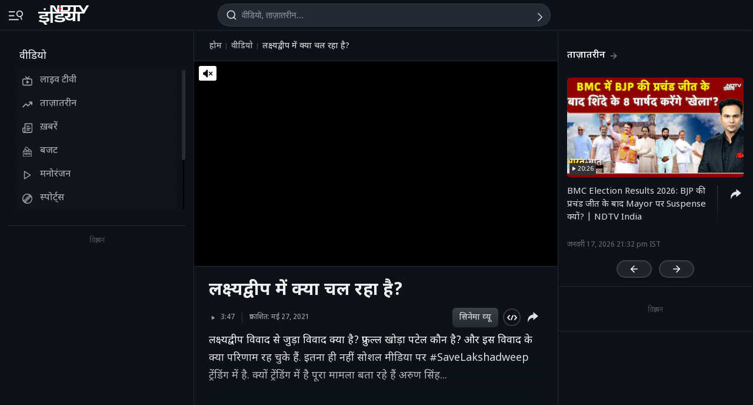

--- FILE ---
content_type: text/html; charset=UTF-8
request_url: https://ndtv.in/videos/what-is-happening-in-lakshadweep-587773
body_size: 231226
content:
  
<!doctype html>
<html>

<head>
    <meta name="description" content="लक्ष्यद्वीप विवाद से जुड़ा विवाद क्या है? प्रफुल्ल खोड़ा पटेल कौन है? और इस विवाद के क्या परिणाम रह चुके हैं. इतना ही नहीं सोशल मीडिया पर #SaveLakshadweep ट्रेंडिंग में है. क्यों ट्रेंडिंग में है पूरा मामला बता रहे हैं अरुण सिंह..." itemprop="description"/>
<meta name="publish-date" content="Thu, 27 May 2021 16:13:59 +0530" itemprop="datePublished"/>
<meta name="created-date" content="Thu, 27 May 2021 16:13:59 +0530" itemprop=""/>
<meta name="modified-date" content="Thu, 27 May 2021 16:13:59 +0530" itemprop="dateModified"/>
<meta name="url" content="https://ndtv.in/videos/what-is-happening-in-lakshadweep-587773" itemprop="url"/>
<meta name="keywords" content="Lakshadweep dispute,Praful Khoda Patel,Lakshadweep,लक्ष्यद्वीप,प्रफुल्ल पटेल,लक्ष्यद्वीप विवाद" itemprop="keywords"/>
<meta name="thumbnailUrl" content="https://c.ndtvimg.com/2021-05/qhigll48_image_640x480_27_May_21.jpg" itemprop="thumbnailUrl"/>
<meta name="image" content="https://c.ndtvimg.com/2021-05/qhigll48_image_640x480_27_May_21.jpg" itemprop="image"/>
<meta name="headline" content="लक्ष्यद्वीप में क्या चल रहा है?" itemprop="headline"/>
<meta name="uploadDate" content="Thu, 27 May 2021 16:13:59 +0530" itemprop="uploadDate"/>
<meta name="name" content="लक्ष्यद्वीप में क्या चल रहा है?" itemprop="name"/>
<meta name="contentUrl" content="https://ndtvod.pc.cdn.bitgravity.com/23372/ndtv/27052021_i_ArunLakshadweep.mp4" itemprop="contentUrl"/>
<meta name="twitter:card" content="summary_large_image"/>
<meta name="twitter:site" content="@ndtvindia"/>
<meta name="twitter:url" content="https://ndtv.in/videos/what-is-happening-in-lakshadweep-587773"/>
<meta name="twitter:description" content="लक्ष्यद्वीप विवाद से जुड़ा विवाद क्या है? प्रफुल्ल खोड़ा पटेल कौन है? और इस विवाद के क्या परिणाम रह चुके हैं. इतना ही नहीं सोशल मीडिया पर #SaveLakshadweep ट्रेंडिंग में है. क्यों ट्रेंडिंग में है पूरा मामला बता रहे हैं अरुण सिंह..."/>
<meta name="twitter:image" content="https://c.ndtvimg.com/2021-05/qhigll48_image_640x480_27_May_21.jpg"/>
<meta name="twitter:player" content="https://www.ndtv.com/video/embed-player/?category=embed&site=classic&id=587773&autostart=0&pWidth=100&pHeight=100&twittercard=1"/>
<meta name="twitter:player:width" content="640"/>
<meta name="twitter:player:height" content="415"/>
<meta property="og:title" content="Video | लक्ष्यद्वीप में क्या चल रहा है?"/>
<meta property="og:type" content="video.other"/>
<meta property="og:image" content="https://c.ndtvimg.com/2021-05/qhigll48_image_640x480_27_May_21.jpg?downsize=600:315"/>
<meta property="og:url" content="https://ndtv.in/videos/what-is-happening-in-lakshadweep-587773"/>
<meta property="og:site_name" content="NDTV India"/>
<meta property="og:description" content="लक्ष्यद्वीप विवाद से जुड़ा विवाद क्या है? प्रफुल्ल खोड़ा पटेल कौन है? और इस विवाद के क्या परिणाम रह चुके हैं. इतना ही नहीं सोशल मीडिया पर #SaveLakshadweep ट्रेंडिंग में है. क्यों ट्रेंडिंग में है पूरा मामला बता रहे हैं अरुण सिंह..."/>
<meta property="fb:app_id" content="213741912058651"/>
<meta property="video:duration" content="227"/>
<meta property="al:iphone:url" content="ndtv://video//587773"/>
<meta property="al:iphone:app_store_id" content="377869410"/>
<meta property="al:iphone:app_name" content="NDTV"/>
<meta property="al:ipad:url" content="ndtvhd://video//587773"/>
<meta property="al:ipad:app_store_id" content="390847563"/>
<meta property="al:ipad:app_name" content="NDTV HD"/>
    <meta http-equiv="Content-Type" content="text/html; charset=UTF-8" />
    <meta http-equiv="content-language" content="hi" />
    <meta http-equiv="X-UA-Compatible" content="IE=edge" />
    <meta name="viewport" content="width=device-width, initial-scale=1.0, minimum-scale=1.0, maximum-scale=1.0, user-scalable=no">
    <meta name="apple-mobile-web-app-capable" content="yes" />
    <meta name="apple-mobile-web-app-status-bar-style" content="black-translucent">
    <meta name="msapplication-tap-highlight" content="no" />
    <meta name="google-site-verification" content="8X84VFVTTHxICc5moNpcn-eMA8p3YpT2bES0jWQrUNQ" />
    <title>लक्ष्यद्वीप में क्या चल रहा है?</title>
            <meta property="taboola-category" content="khabar"/>        <link rel="canonical" href="https://ndtv.in/videos/what-is-happening-in-lakshadweep-587773" />
        <link rel="preconnect" crossorigin href="https://i.ndtvimg.com/" />
    <link rel="preconnect" crossorigin href="https://social.ndtv.com/" />
    <link rel="preconnect" crossorigin href="https://cdn.ndtv.com/" />
    <link rel="preconnect" crossorigin href="https://drop.ndtv.com/" />
    <link rel="preconnect" crossorigin href="https://static.social.ndtv.com/" />
    <link rel="preconnect" crossorigin href="https://fonts.googleapis.com/" />
    <link rel="preconnect" crossorigin href="https://fonts.gstatic.com/" />
    <link rel="preconnect" crossorigin href="https://www.google-analytics.com/" />
    <link rel="preconnect" crossorigin href="https://sb.scorecardresearch.com/" />
    <link rel="preconnect" crossorigin href="https://www.googletagservices.com/" />
    <link rel="preconnect" crossorigin href="https://securepubads.g.doubleclick.net/" />
    <link rel="preconnect" crossorigin href="https://partner.googleadservices.com/" />
    <link rel="preconnect" crossorigin href="https://pagead2.googlesyndication.com/" />
    <link rel="preconnect" crossorigin href="https://cdn.taboola.com/" />
    <link rel="preconnect" crossorigin href="https://images.taboola.com/" />
    <link rel="preconnect" crossorigin href="https://cdn.taboola.com" />
    <link rel="preconnect" crossorigin href="https://trc.taboola.com/" />
    <link rel="dns-prefetch" href="//fastlane.rubiconproject.com/">
    <link rel="preload" as="script" href="https://www.google-analytics.com/analytics.js" />
    <link rel=manifest href="https://ndtv.in/manifest.json" />
    <!-- Google font -->
    <link rel="preconnect" href="https://fonts.googleapis.com">
    <link rel="preconnect" href="https://fonts.gstatic.com" crossorigin>
        <link href="https://fonts.googleapis.com/css2?family=Noto+Sans+Devanagari:wght@400;500;600;700;800&amp;family=Poppins:wght@900&amp;display=swap" rel="stylesheet">    
        <script>let ptm = '';
    utm_campaign ='';
        if(window.location.search){            
            var cururl = new URL(window.location.href.replace(/#/g,"?"));            
                utm_campaign = cururl.searchParams.get("utm_campaign");
           }
    </script>
    <script type="text/javascript">
        function setCookie(cname, cvalue, exdays, domain) {
            var d = new Date();
            d.setTime(d.getTime() + (exdays * 24 * 60 * 60 * 1000));
            var domain = "domain=" + domain + ";";
            if (domain == '') {
                domain = '';
            }
            var expires = "expires=" + d.toUTCString() + ";";
            if (exdays == '0') {
                expires = '';
            }
            document.cookie = cname + "=" + cvalue + "; " + expires + domain + " path=/";
        }

        function getCookie(cname) {
            var name = cname + "=";
            var ca = document.cookie.split(';');
            for (var i = 0; i < ca.length; i++) {
                var c = ca[i];
                while (c.charAt(0) == ' ') c = c.substring(1);
                if (c.indexOf(name) == 0) return c.substring(name.length, c.length);
            }
            return "";
        }

        function generateString(length) {
            return 'publisherprovidedids' + Math.floor(Math.pow(10, length - 1) + Math.random() * 9 * Math.pow(10, length - 1)) + 'ndtvids';
        }
    </script>    
    <!--====== ATF CSS ======-->
        <style>.tp_lng.side-nav-trigger {display: none;}.vjl,.vjl-1,.vjl-10,.vjl-11,.vjl-12,.vjl-2,.vjl-2a,.vjl-3,.vjl-4,.vjl-5,.vjl-6,.vjl-7,.vjl-8,.vjl-9,.vjl-auto,.vjl-lg,.vjl-lg-1,.vjl-lg-10,.vjl-lg-11,.vjl-lg-12,.vjl-lg-2,.vjl-lg-2a,.vjl-lg-3,.vjl-lg-4,.vjl-lg-5,.vjl-lg-6,.vjl-lg-7,.vjl-lg-8,.vjl-lg-9,.vjl-lg-auto,.vjl-md,.vjl-md-1,.vjl-md-10,.vjl-md-11,.vjl-md-12,.vjl-md-2,.vjl-md-3,.vjl-md-4,.vjl-md-5,.vjl-md-6,.vjl-md-7,.vjl-md-8,.vjl-md-9,.vjl-md-auto,.vjl-sm,.vjl-sm-1,.vjl-sm-10,.vjl-sm-11,.vjl-sm-12,.vjl-sm-2,.vjl-sm-2a,.vjl-sm-3,.vjl-sm-4,.vjl-sm-5,.vjl-sm-6,.vjl-sm-7,.vjl-sm-8,.vjl-sm-9,.vjl-sm-auto{position:relative;width:100%;padding-right:15px;padding-left:15px}.vjl{-ms-flex-preferred-size:0;flex-basis:0;-ms-flex-positive:1;flex-grow:1;max-width:100%}.vjl-auto{-ms-flex:0 0 auto;flex:0 0 auto;width:auto;max-width:100%}.vjl-1{-ms-flex:0 0 8.333333%;flex:0 0 8.333333%;max-width:8.333333%}.vjl-2{-ms-flex:0 0 16.666667%;flex:0 0 16.666667%;max-width:16.666667%}.vjl-2a{-ms-flex:0 0 20%;flex:0 0 20%;max-width:20%}.vjl-3{-ms-flex:0 0 25%;flex:0 0 25%;max-width:25%}.vjl-4{-ms-flex:0 0 33.333333%;flex:0 0 33.333333%;max-width:33.333333%}.vjl-5{-ms-flex:0 0 41.666667%;flex:0 0 41.666667%;max-width:41.666667%}.vjl-6{-ms-flex:0 0 50%;flex:0 0 50%;max-width:50%}.vjl-7{-ms-flex:0 0 58.333333%;flex:0 0 58.333333%;max-width:58.333333%}.vjl-8{-ms-flex:0 0 66.666667%;flex:0 0 66.666667%;max-width:66.666667%}.vjl-9{-ms-flex:0 0 75%;flex:0 0 75%;max-width:75%}.vjl-10{-ms-flex:0 0 83.333333%;flex:0 0 83.333333%;max-width:83.333333%}.vjl-11{-ms-flex:0 0 91.666667%;flex:0 0 91.666667%;max-width:91.666667%}.vjl-12{-ms-flex:0 0 100%;flex:0 0 100%;max-width:100%}.order-first{-ms-flex-order:-1;order:-1}.order-last{-ms-flex-order:13;order:13}.order-0{-ms-flex-order:0;order:0}.order-1{-ms-flex-order:1;order:1}.order-2{-ms-flex-order:2;order:2}.order-3{-ms-flex-order:3;order:3}.order-4{-ms-flex-order:4;order:4}@media (min-width:576px){.vjl-sm{-ms-flex-preferred-size:0;flex-basis:0;-ms-flex-positive:1;flex-grow:1;max-width:100%}.vjl-sm-auto{-ms-flex:0 0 auto;flex:0 0 auto;width:auto;max-width:100%}.vjl-sm-1{-ms-flex:0 0 8.333333%;flex:0 0 8.333333%;max-width:8.333333%}.vjl-sm-2{-ms-flex:0 0 16.666667%;flex:0 0 16.666667%;max-width:16.666667%}.vjl-sm-2a{-ms-flex:0 0 20%;flex:0 0 20%;max-width:20%}.vjl-sm-3{-ms-flex:0 0 25%;flex:0 0 25%;max-width:25%}.vjl-sm-4{-ms-flex:0 0 33.333333%;flex:0 0 33.333333%;max-width:33.333333%}.vjl-sm-5{-ms-flex:0 0 41.666667%;flex:0 0 41.666667%;max-width:41.666667%}.vjl-sm-6{-ms-flex:0 0 50%;flex:0 0 50%;max-width:50%}.vjl-sm-7{-ms-flex:0 0 58.333333%;flex:0 0 58.333333%;max-width:58.333333%}.vjl-sm-8{-ms-flex:0 0 66.666667%;flex:0 0 66.666667%;max-width:66.666667%}.vjl-sm-9{-ms-flex:0 0 75%;flex:0 0 75%;max-width:75%}.vjl-sm-10{-ms-flex:0 0 83.333333%;flex:0 0 83.333333%;max-width:83.333333%}.vjl-sm-11{-ms-flex:0 0 91.666667%;flex:0 0 91.666667%;max-width:91.666667%}.vjl-sm-12{-ms-flex:0 0 100%;flex:0 0 100%;max-width:100%}}@media (min-width:768px){.vjl-md{-ms-flex-preferred-size:0;flex-basis:0;-ms-flex-positive:1;flex-grow:1;max-width:100%}.vjl-md-auto{-ms-flex:0 0 auto;flex:0 0 auto;width:auto;max-width:100%}.vjl-md-1{-ms-flex:0 0 8.333333%;flex:0 0 8.333333%;max-width:8.333333%}.vjl-md-2{-ms-flex:0 0 16.666667%;flex:0 0 16.666667%;max-width:16.666667%}.vjl-md-3{-ms-flex:0 0 25%;flex:0 0 25%;max-width:25%}.vjl-md-4{-ms-flex:0 0 33.333333%;flex:0 0 33.333333%;max-width:33.333333%}.vjl-md-5{-ms-flex:0 0 41.666667%;flex:0 0 41.666667%;max-width:41.666667%}.vjl-md-6{-ms-flex:0 0 50%;flex:0 0 50%;max-width:50%}.vjl-md-7{-ms-flex:0 0 58.333333%;flex:0 0 58.333333%;max-width:58.333333%}.vjl-md-8{-ms-flex:0 0 66.666667%;flex:0 0 66.666667%;max-width:66.666667%}.vjl-md-9{-ms-flex:0 0 75%;flex:0 0 75%;max-width:75%}.vjl-md-10{-ms-flex:0 0 83.333333%;flex:0 0 83.333333%;max-width:83.333333%}.vjl-md-11{-ms-flex:0 0 91.666667%;flex:0 0 91.666667%;max-width:91.666667%}.vjl-md-12{-ms-flex:0 0 100%;flex:0 0 100%;max-width:100%}}@media (min-width:992px){.vjl-lg{-ms-flex-preferred-size:0;flex-basis:0;-ms-flex-positive:1;flex-grow:1;max-width:100%}.vjl-lg-auto{-ms-flex:0 0 auto;flex:0 0 auto;width:auto;max-width:100%}.vjl-lg-1{-ms-flex:0 0 8.333333%;flex:0 0 8.333333%;max-width:8.333333%}.vjl-lg-2{-ms-flex:0 0 16.666667%;flex:0 0 16.666667%;max-width:16.666667%}.vjl-lg-2a{-ms-flex:0 0 20%;flex:0 0 20%;max-width:20%}.vjl-lg-3{-ms-flex:0 0 25%;flex:0 0 25%;max-width:25%}.vjl-lg-4{-ms-flex:0 0 33.333333%;flex:0 0 33.333333%;max-width:33.333333%}.vjl-lg-5{-ms-flex:0 0 41.666667%;flex:0 0 41.666667%;max-width:41.666667%}.vjl-lg-6{-ms-flex:0 0 50%;flex:0 0 50%;max-width:50%}.vjl-lg-7{-ms-flex:0 0 58.333333%;flex:0 0 58.333333%;max-width:58.333333%}.vjl-lg-8{-ms-flex:0 0 66.666667%;flex:0 0 66.666667%;max-width:66.666667%}.vjl-lg-9{-ms-flex:0 0 75%;flex:0 0 75%;max-width:75%}.vjl-lg-10{-ms-flex:0 0 83.333333%;flex:0 0 83.333333%;max-width:83.333333%}.vjl-lg-11{-ms-flex:0 0 91.666667%;flex:0 0 91.666667%;max-width:91.666667%}.vjl-lg-12{-ms-flex:0 0 100%;flex:0 0 100%;max-width:100%}}@media (min-width:1200px){.vjl-xl{-ms-flex-preferred-size:0;flex-basis:0;-ms-flex-positive:1;flex-grow:1;max-width:100%}.vjl-xl-auto{-ms-flex:0 0 auto;flex:0 0 auto;width:auto;max-width:100%}.vjl-xl-1{-ms-flex:0 0 8.333333%;flex:0 0 8.333333%;max-width:8.333333%}.vjl-xl-2{-ms-flex:0 0 16.666667%;flex:0 0 16.666667%;max-width:16.666667%}.vjl-xl-2a{-ms-flex:0 0 20%;flex:0 0 20%;max-width:20%}.vjl-xl-3{-ms-flex:0 0 25%;flex:0 0 25%;max-width:25%}.vjl-xl-4{-ms-flex:0 0 33.333333%;flex:0 0 33.333333%;max-width:33.333333%}.vjl-xl-5{-ms-flex:0 0 41.666667%;flex:0 0 41.666667%;max-width:41.666667%}.vjl-xl-6{-ms-flex:0 0 50%;flex:0 0 50%;max-width:50%}.vjl-xl-7{-ms-flex:0 0 58.333333%;flex:0 0 58.333333%;max-width:58.333333%}.vjl-xl-8{-ms-flex:0 0 66.666667%;flex:0 0 66.666667%;max-width:66.666667%}.vjl-xl-9{-ms-flex:0 0 75%;flex:0 0 75%;max-width:75%}.vjl-xl-10{-ms-flex:0 0 83.333333%;flex:0 0 83.333333%;max-width:83.333333%}.vjl-xl-11{-ms-flex:0 0 91.666667%;flex:0 0 91.666667%;max-width:91.666667%}.vjl-xl-12{-ms-flex:0 0 100%;flex:0 0 100%;max-width:100%}}html{font-family:sans-serif;line-height:1.6;-webkit-text-size-adjust:100%;-ms-text-size-adjust:100%;-ms-overflow-style:scrollbar;-webkit-tap-highlight-color:transparent;scroll-behavior:smooth}@-ms-viewport{width:device-width}article,aside,dialog,figcaption,figure,footer,header,hgroup,main,nav,section{display:block}body,html{height:100%}body{background-color:var(--vj-cl-dr1);color:var(--vj-cl-lg1);display:inline-block;float:left;font-family:var(--ff-two);font-size:1rem;font-weight:400;line-height:1.7;margin:0;overflow-x:hidden;overflow-y:scroll;text-align:left;width:100%}[tabindex="-1"]:focus{outline:0}hr{box-sizing:content-box;height:0;overflow:visible}p{margin-top:0;margin-bottom:16px}dl,ol,ul{list-style:none;margin:0;padding:0}ol ol,ol ul,ul ol,ul ul{margin-bottom:0}blockquote{margin:0 0 1rem}b,strong{font-weight:700}small{font-size:80%}*,a,button,input,select,textarea{-webkit-tap-highlight-color:transparent}a{color:var(--vj-cl-rg5)}a:focus,a:hover{color:var(--vj-cl-lg);text-decoration:none}[role=button],a,button,input[type=button],input[type=reset],input[type=submit]{cursor:pointer}.btn,.form-control,a,button{text-decoration:none}code,kbd,pre,samp{font-family:monospace,monospace;font-size:1em}pre{margin-top:0;margin-bottom:1rem;overflow:auto;-ms-overflow-style:scrollbar}figure{margin:0 0 1rem}img{max-width:100%;vertical-align:middle;border-style:none}svg:not(:root){overflow:hidden}::-webkit-file-upload-button{font:inherit;-webkit-appearance:button}h1,h2,h3,h4,h5,h6{display:inline-block;float:left;color:var(--vj-cl-lg);font-weight:600;line-height:1.4;margin-bottom:16px;margin-top:0;width:100%}h1{font-size:2.5rem}h2{font-size:24px;line-height:32px;font-weight:700}h3{font-size:18px;font-weight:700;line-height:23px}h4{font-size:1.5rem}h5{font-size:1.25rem}h6{font-size:1rem}.clear:after,.clear:before{content:'';clear:both;display:block}.srh_inp:focus{outline:0;border-color:var(--vj-cl-m);box-shadow:0 17px 25px -19px rgba(0,0,0,.7)}.h-100{height:100%}.vjl-row{display:-webkit-box;display:-ms-flexbox;display:flex;-ms-flex-wrap:wrap;flex-wrap:wrap;margin-right:-15px;margin-left:-15px}.vjl-row-hf{margin-right:-6px;margin-left:-6px}.vjl-row-hf .vjl-md-1,.vjl-row-hf .vjl-md-10,.vjl-row-hf .vjl-md-11,.vjl-row-hf .vjl-md-12,.vjl-row-hf .vjl-md-2,.vjl-row-hf .vjl-md-2a,.vjl-row-hf .vjl-md-3,.vjl-row-hf .vjl-md-300,.vjl-row-hf .vjl-md-4,.vjl-row-hf .vjl-md-5,.vjl-row-hf .vjl-md-6,.vjl-row-hf .vjl-md-7,.vjl-row-hf .vjl-md-8,.vjl-row-hf .vjl-md-9,.vjl-row-hf .vjl-md-r300{padding-right:6px;padding-left:6px}.vjl-cntr{width:100%;max-width:1320px;padding-right:15px;padding-left:15px;margin-right:auto;margin-left:auto}.vjl-cntr_full{width:100%;padding-right:15px;padding-left:15px;margin-right:auto;margin-left:auto}.vjl-md-2a,.vjl-md-5a,.vjl-md-7a{position:relative;width:100%;padding-right:15px;padding-left:15px}.vjl-md-300{position:relative;width:100%;padding-right:15px;padding-left:15px}.vjl-md-r300{position:relative;width:100%;padding-right:15px;padding-left:15px}@media (min-width:768px){.vjl-md-2a{-ms-flex:0 0 20%;flex:0 0 20%;max-width:20%}.vjl-md-7a{-ms-flex:0 0 61.333333%;flex:0 0 61.333333%;max-width:61.333333%}.vjl-md-5a{-ms-flex:0 0 38.666667%;flex:0 0 38.666667%;max-width:38.666667%}.vjl-md-300{-ms-flex:0 0 calc(100% - 330px);flex:0 0 calc(100% - 330px);max-width:calc(100% - 330px)}.vjl-md-r300{-ms-flex:0 0 330px;flex:0 0 330px;max-width:330px}}.vjl_ord-1{-webkit-box-ordinal-group:1;-ms-flex-order:1;order:1}.vjl_ord-2{-webkit-box-ordinal-group:2;-ms-flex-order:2;order:2}.vjl_ord-3{-webkit-box-ordinal-group:3;-ms-flex-order:3;order:3}::placeholder{color:var(--vj-cl-lg1);opacity:1}:-ms-input-placeholder{color:var(--vj-cl-lg1)}::-ms-input-placeholder{color:var(--vj-cl-lg1)}@media (max-width:420px){body{padding-top:0}body.non_sub-nav{padding-top:51px}}:root{--vj-cl-mD:#232323;--vj-cl-m:#9f231f;--vj-cl-mtx:#e07071;--vj-cl-nv:#FFEB3B;--vj-cl-ot1:#f5e140;--vj-cl-ot2:#2f2f2f;--vj-cl-ot3:#f7cc00;--vj-cl-ic1:rgba(255, 255, 255, 0.35);--vj-cl-ic2:rgba(255, 255, 255, 0.8);--vj-cl-lg:#fff;--vj-cl-lg1:#e2e2e2;--vj-cl-lg2:#efefef;--vj-cl-lg3:#d4d4d4;--vj-cl-lg4:#363636;--vj-cl-lg5:#333;--vj-cl-lg6:#272727;--vj-cl-dr:#141617;--vj-cl-dr1:#0d121a;--vj-cl-dr2:#2d3136;--vj-cl-dr3:#a9a9a9;--vj-cl-dr4:#c1c1c1;--vj-cl-dr5:#a3a9a9;--vj-cl-dr6:#777;--vj-cl-dr7:#999999;--vj-cl-dr8:#343a40;--vj-cl-gr:#212833;--vj-cl-gr1:#4b515a;--vj-cl-rg1:#353939;--vj-cl-rg2:rgba(29, 29, 29, 0.97);--vj-cl-rg3:rgba(232, 232, 232, 0.17);--vj-cl-rg4:rgba(255, 255, 255, 0.7);--vj-cl-rg5:rgba(255, 255, 255, 0.8);--vj-cl-rg6:rgba(33, 33, 33, 0.27);--vj-cl-rg7:rgba(12, 12, 12, 0.9);--vj-cl-rg8:rgba(255, 255, 255, 0.47);--vj-cl-rg9:rgba(51, 51, 51, 0.07);--vj-cl-rg10:rgba(186, 204, 255, 0.47);--vj-cl-rg11:rgba(0, 0, 0, 0.47);--ff-one:'Inter',sans-serif;--ff-two:'Inter',sans-serif;--ff-three:'Noto Sans Devanagari',sans-serif}body.spt-home{background-color:var(--vj-cl-lg1)}.spt-home .header{background-color:var(--vj-cl-lg1)}*,::after,::before{box-sizing:border-box}::-moz-selection{background:var(--vj-cl-dr1);color:#333}::selection{background:var(--vj-cl-lg);color:#333}.body-lit{background-color:var(--vj-cl-lg6)}.vj-cnt{display:inline-block;float:left;width:100%}.spcr-tp_hm{display:inline-block;float:left;height:40px;width:100%}.section{display:inline-block;float:left;padding:0 0 20px;position:relative;width:100%}.section_one{background-color:var(--vj-cl-lg);display:inline-block;padding:40px 0 30px;position:relative;width:100%}.section_two{display:inline-block;padding:0 0 20px;position:relative;width:100%}.section_bg1{background-color:#e7f2f7}.day_night .section_bg1{background:#272e36}@media (prefers-color-scheme:dark){.section_bg1{background:#272e36}.day_night .section_bg1{background:#e7f2f7}}.section_bg4{background-color:var(--vj-cl-lg1)}.section_bg2{background-color:#498677;padding:40px 0 50px;z-index:4}.section_bg3{background-color:#1f294e;padding:60px 0;z-index:4}.vj_icn{display:inline-block;width:1em;height:1em;stroke-width:0;stroke:currentColor;fill:currentColor}.ss .vj_icn{color:var(--vj-cl-dr2);font-size:15px;height:34px}.ss .comment .vj_icn{font-size:22px}.ss .printer .vj_icn{font-size:20px}.ss .mailbox .vj_icn{font-size:20px}.vj_mix{display:inline-block;font-size:0;margin:0 auto;line-height:1;position:relative;vertical-align:middle}.vj_mix .vj_icn:nth-child(n+2){left:0;position:absolute;top:0}.btn_bm .vj_icn{font-size:28px;margin:0 6px 3px 0;vertical-align:middle}.btn_bm .vj_icn.vj_arrow-down{font-size:12px;margin:0 0 0 6px}.header{background:#2f2f2f;position:relative}.t-md{padding:3px 0}.hdr-lhs-col{margin:0 8px 0 0;width:180px;min-height:1px}.vj_icn.vj_logo-ndtv{color:var(--vj-cl-dr);font-size:106px;float:left;height:auto}.ndtv-logo{display:inline-block;float:left;padding:13px 4px 0 0;position:relative;z-index:6}.Mb-Nav .ndtv-logo.ndtv-logo-rgnl,.ndtv-logo.ndtv-logo-rgnl{padding-top:8px}.Mb-Nav .ndtv-logo-rgnl .vj_icn.vj_logo-ndtv,.ndtv-logo-rgnl .vj_icn.vj_logo-ndtv{font-size:unset;height:34px;width:auto}.Mb-Nav .sid-nav-icn_wrp{padding-right:15px}.Mb-Nav .vj_icn.vj_logo-ndtv{font-size:86px}.Mb-Nav .ndtv-logo{padding-top:17px}.t-icn-nv{cursor:pointer;background-repeat:no-repeat;background-position:center;text-align:center;background-size:19px;float:right;height:51px;position:relative;width:42px}.t-md .t-icn-nv{height:71px}.t-icn-nv .vj_icn{color:var(--vj-cl-lg1);font-size:21px;display:inline-block;margin-top:15px}.t-icn-nv:hover .vj_icn{color:var(--vj-cl-lg)}.t-icn-nv img{padding-top:16px;width:19px}.t-icn-sr img{padding-top:15px}.ad-dx_wrp{display:flex;float:left;width:100%;text-align:center}.ad-dx_ft .ad-dx_wrp{border-bottom:1px solid var(--vj-cl-lg1);padding:0 0 15px;margin:0 0 15px}.ad-dx_img{background:var(--vj-cl-rg1);min-height:95px;min-width:728px;display:inline-block;margin:0 auto;padding:6px 6px}.ad-dx_txt{color:var(--vj-cl-dr7);font-size:10px;line-height:10px;margin-bottom:1px}.sid-nav-icn_wrp{border-radius:4px;margin:0 0 0 -10px;color:var(--vj-cl-lg1);display:inline-block;float:left;position:relative;padding:14px 26px 13px 10px}.sid-nav-icn_wrp:focus-visible{outline:0}.t-icn-sr{background:#f80166;border-radius:30px;box-shadow:1px -1px 1px rgb(203 60 60 / 93%);border-bottom:1px solid rgb(255 244 160);width:calc(100% - 204px);max-width:220px;height:33px;margin:16px 0 0;text-align:left}.t-icn-sr.t-icn-nv .vj_icn{font-size:18px;float:left;margin:7px 8px 0 9px}.t-sr-txt{display:-webkit-box;color:rgb(253 252 255);float:left;font-size:14px;padding:8px 0 0 0;white-space:nowrap;position:relative;-webkit-line-clamp:1;-webkit-box-orient:vertical;overflow:hidden;text-overflow:ellipsis;width:calc(100% - 42px)}.DwnLdApp1_wr{display:none;width:100%;float:left;margin:5px 0 10px;padding:0 20px 0}.DwnLdApp1_cnt{display:flex;align-items:center;justify-content:space-between;float:left;width:100%}.DwnLdApp1_icn1{float:left;width:14px;height:16px;margin:-3px 9px 0 0}.DwnLdApp1_icn2{float:left;width:14px;height:16px;margin:-5px 9px 0 0}.DwnLdApp1_andr-ttl1{font-size:11px;line-height:11px}.DwnLdApp1_andr-ttl2{font-size:12px;font-weight:700;line-height:13px}.DwnLdApp1_ttl{font-size:13px;font-weight:700;width:140px;line-height:17px}.DwnLdApp1_andr{display:flex;width:148px;border:1px solid #fff;border-radius:30px;padding:6px 0 6px;align-items:center;justify-content:center;margin-left:10px}.DwnLdApp1_andr:hover{background-color:var(--vj-cl-bg)}.DwnLdApp1_btns{display:flex}.DwnLdApp1_icn1 svg path,.DwnLdApp1_icn2 svg path{fill:#fff}.DwnLdApp2_wr{display:inline-block;width:100%;float:left;margin-bottom:10px;padding:0 20px 0}.DwnLdApp2_cnt{float:left;width:100%;display:flex;align-items:center;justify-content:space-between}.DwnLdApp2_icn1{float:right;width:9px;height:10px;margin:-13px 0 0 8px}.DwnLdApp2_andr-cnt{display:inline-block;float:left}.DwnLdApp2_icn2{float:left;width:14px;height:16px;margin:-3px 9px 0 0}.DwnLdApp2_andr-ttl1{font-size:11px;line-height:11px}.DwnLdApp2_andr-ttl2{font-size:13px;line-height:13px;font-weight:500}.DwnLdApp2_ttl{font-size:13px;font-weight:600;line-height:17px}.DwnLdApp2_andr{display:flex;width:138px;border:1px solid #545454;border-radius:30px;padding:10px 0;align-items:center;justify-content:center;margin-left:10px}.DwnLdApp2_andr:hover{background-color:#262729}.DwnLdApp2_btns{display:flex}.DwnLdApp3_btns{display:flex;float:right;margin:9px 5px 0 0}.DwnLdApp3_andr{display:flex;width:auto;border:1px solid #fff;border-radius:30px;padding:8px 10px 6px;align-items:center;justify-content:center;margin-left:10px;color:#fff}.DwnLdApp3_andr:focus,.DwnLdApp3_andr:hover{background-color:#262729;border:1px solid #444549;color:#fff}.DwnLdApp3_ttl{display:flex;font-size:12px;font-weight:500;line-height:17px}.DwnLdApp3_andr-cnt{display:flex;float:left;align-items:center}.DwnLdApp3_icn1{display:flex;float:left;width:8px;height:16px;margin:-1px 0 0 7px}.DwnLdApp2_icn1 svg path,.DwnLdApp3_icn1 svg path{fill:#fff}@media(min-width:1200px){.DwnLdApp2_wr,.DwnLdApp3_andr{display:none}.DwnLdApp1_wr{display:inline-block}}body.js-npop-frm{overflow:hidden}.npop_wrp{left:50%;opacity:0;position:fixed;pointer-events:none;top:0;max-width:490px;width:100%;z-index:9999999;-webkit-transform:translateX(-50%) translateY(-120%);-moz-transform:translateX(-50%) translateY(-120%);-ms-transform:translateX(-50%) translateY(-120%);-o-transform:translateX(-50%) translateY(-120%);transform:translateX(-50%) translateY(-120%);-webkit-transition:all .4s cubic-bezier(.3,0,0,1.3);-moz-transition:all .4s cubic-bezier(.3,0,0,1.3);-ms-transition:all .4s cubic-bezier(.3,0,0,1.3);-o-transition:all .4s cubic-bezier(.3,0,0,1.3);transition:all .4s cubic-bezier(.3,0,0,1.3)}.js-npop-btn .npop_wrp,.js-npop-frm .npop_wrp{opacity:1;pointer-events:auto;-webkit-transform:translateX(-50%) translateY(0);-moz-transform:translateX(-50%) translateY(0);-ms-transform:translateX(-50%) translateY(0);-o-transform:translateX(-50%) translateY(0);transform:translateX(-50%) translateY(0)}.npop_con{background:var(--vj-cl-lg);border:1px solid rgba(0,0,0,.6);border-top:0 none;border-radius:0 0 12px 12px;padding:4px 4px 18px}.npop_bt-wr{display:inline-block;margin:0 auto;text-align:center;width:100%}.npop_ttl{color:var(--vj-cl-dr1);font-size:17px;font-weight:700;line-height:25px;margin-bottom:4px;padding:0 20px}.npop_ttl-spn{display:inline-block}.npop_txt{color:var(--vj-cl-dr6);font-size:14px;font-weight:500;line-height:21px;margin-bottom:12px}.npop_bt-wr .btn{font-family:var(--ff-two);font-size:14px;float:none}.js-npop-btn .npop_btn{display:inline-block}.npop_fr{display:none}.js-npop-frm .npop_fr{display:inline-block}.noti_img{display:inline-block;margin-bottom:13px;background:var(--vj-cl-m);border-radius:4px;padding:8px 0;text-align:center;width:100%}.noti_img_icn{font-size:80px;height:auto}.npop-btn{background-color:var(--vj-cl-m);border-radius:44px;border:2px solid var(--vj-cl-m);color:#fff;display:inline-block;font-family:var(--ff-two);font-size:14px;font-weight:500;line-height:22.5px;margin:0 2px;padding:5px 15px;pointer-events:auto;text-align:center;min-width:108px}.npop-btn:focus,.npop-btn:hover{color:#fff}.npop-btn_br{background-color:rgba(255,255,255,0);border:2px solid rgba(204,204,204,.17);color:var(--vj-cl-dr3)}.npop-btn_br:focus,.npop-btn_br:hover{color:var(--vj-cl-dr3)}@media (max-width:768px){.npop_ttl-spn{display:block}}.day_night-wrp{display:inline-block;float:right;position:relative;padding:19px 0 19px 2px}.day_night-lnk{background:#ffcb00;border-radius:24px;box-shadow:0 2px 3px rgb(255 255 255);display:inline-block;float:left;position:relative;cursor:pointer;padding:4px 6px 4px 6px}.day_night-icn{cursor:pointer;display:inline-block;float:right;margin:2px 0;pointer-events:none}.fts_drp-nav-lnk .day_night-icn{margin:4px 0 0}.day_night-icn input{display:none}.day_night-icn input+div{border-radius:50%;width:21px;height:21px;position:relative;box-shadow:inset 7px -7px 0 0 rgb(56 31 31 / 83%);-webkit-transform:scale(.7) rotate(-2deg);transform:scale(.7) rotate(-2deg);transition:box-shadow .5s ease 0s,-webkit-transform .4s ease .1s;transition:box-shadow .5s ease 0s,transform .4s ease .1s;transition:box-shadow .5s ease 0s,transform .4s ease .1s,-webkit-transform .4s ease .1s}.fts_drp-nav-li .day_night-icn input+div{box-shadow:inset 7px -7px 0 0 #000}.day_night-icn input+div:before{content:'';width:inherit;height:inherit;border-radius:inherit;position:absolute;left:0;top:0;transition:background .3s ease}.day_night-icn input+div:after{content:'';width:8px;height:8px;border-radius:50%;margin:-4px 0 0 -4px;position:absolute;top:50%;left:50%;box-shadow:0 -18px 0 #ffec85,0 18px 0 #ffec85,18px 0 0 #ffec85,-18px 0 0 #ffec85,13px 13px 0 #ffec85,-13px 13px 0 #ffec85,13px -13px 0 #ffec85,-13px -13px 0 #ffec85;-webkit-transform:scale(0);transform:scale(0);transition:all .3s ease}.fts_drp-drk .fts_drp-nav-lnk:after{content:"Dark Theme";padding:0 0 0 10px;position:absolute;left:0;top:3px}.day_night .day_night-icn input+div{box-shadow:inset 32px -32px 0 0 #fff;-webkit-transform:scale(.5) rotate(0);transform:scale(.3) rotate(0);transition:box-shadow .2s ease 0s,-webkit-transform .3s ease .1s;transition:transform .3s ease .1s,box-shadow .2s ease 0s;transition:transform .3s ease .1s,box-shadow .2s ease 0s,-webkit-transform .3s ease .1s}.day_night .day_night-icn input+div:before{background:#ffec85;transition:background .3s ease .1s}.day_night .day_night-icn input+div:after{-webkit-transform:scale(1.5);transform:scale(1.5);transition:-webkit-transform .5s ease .15s;transition:transform .5s ease .15s;transition:transform .5s ease .15s,-webkit-transform .5s ease .15s}.day_night .fts_drp-drk .fts_drp-nav-lnk:after{content:"Light Theme"}@media (prefers-color-scheme:dark){.day_night-icn input+div{box-shadow:inset 32px -32px 0 0 #fff;-webkit-transform:scale(.5) rotate(0);transform:scale(.3) rotate(0);transition:box-shadow .2s ease 0s,-webkit-transform .3s ease .1s;transition:transform .3s ease .1s,box-shadow .2s ease 0s;transition:transform .3s ease .1s,box-shadow .2s ease 0s,-webkit-transform .3s ease .1s}.day_night-icn input+div:before{background:#ffec85;transition:background .3s ease .1s}.day_night-icn input+div:after{-webkit-transform:scale(1.5);transform:scale(1.5);transition:-webkit-transform .5s ease .15s;transition:transform .5s ease .15s;transition:transform .5s ease .15s,-webkit-transform .5s ease .15s}.fts_drp-drk .fts_drp-nav-lnk:after{content:"Light Theme"}.day_night .day_night-icn input+div{box-shadow:inset 7px -7px 0 0 #fff;-webkit-transform:scale(1) rotate(-2deg);transform:scale(.7) rotate(-2deg)}.day_night .day_night-icn input+div:before{background:0 0}.day_night .day_night-icn input+div:after{-webkit-transform:scale(0);transform:scale(0)}.day_night .fts_drp-drk .fts_drp-nav-lnk:after{content:"Dark Theme"}}.brw-nav{display:inline-block;float:left;position:relative;cursor:pointer;z-index:9}.brw-nav .vj_icn{font-size:24px;display:inline-block;float:right;margin-top:0}.brw-nav_wrp{background:var(--vj-cl-dr);border-radius:8px;border:1px solid #545454;box-shadow:0 1px 7px rgb(0 0 0 / 21%);margin:11px 0 11px 12px;color:var(--vj-cl-lg1);display:inline-block;float:left;font-family:var(--ff-two);font-size:14px;font-weight:500;line-height:20px;position:relative;padding:12px 12px 13px;text-transform:capitalize}.set_drp-nav{position:absolute;box-shadow:0 36px 18px -18px rgba(0,0,0,.28);top:42px;left:50%;right:auto;z-index:1000;font-size:14px;text-align:left;width:190px;min-height:53px;background-clip:padding-box;-webkit-transition:all .2s ease;opacity:0;-webkit-transform-origin:top left;-webkit-transform:scale(0) translateX(-50%)}.set_drp:hover .set_drp-nav{opacity:1;-webkit-transform-origin:top left;-webkit-transform:scale(1,1) translateX(-50%)}.set_drp-nav-ul{background-color:var(--vj-cl-lg1);border:1px solid var(--vj-cl-rg1);box-shadow:0 1px 6px var(--vj-cl-rg1);border-radius:6px;list-style:none;margin:0;padding:0;position:relative;float:left;width:100%}.set_drp-nav-ul:after{border-top:none;border-right:8px solid transparent;border-left:8px solid transparent;border-bottom:8px solid var(--vj-cl-lg1);top:-11px;content:"";height:12px;left:50%;margin-left:-4px;position:absolute;width:8px;z-index:9}:root{--vj-cl-LgBt1:#932020;--vj-cl-LgBt2:#932020;--vj-cl-LgBt3:#ffffff}.log_btn{background:var(--vj-cl-LgBt1);border:2px solid var(--vj-cl-LgBt2);box-sizing:border-box;color:var(--vj-cl-LgBt3);display:flex;float:right;border-radius:4px;font-size:13px;font-family:var(--ff-one);font-weight:600;line-height:21px;margin:9px 0 9px 8px;padding:7px 6px;position:relative;cursor:pointer;height:33px;text-transform:capitalize;align-items:center}.log_btn:hover{opacity:.7}.log_btn-act{border:2px solid #c86829;border-radius:32px;color:#fff;opacity:1}.log_btn .vj_icn{font-size:17px;margin-right:0}.log_btn-tx{display:flex;margin-left:4px}.log_btn-act .log_btn-tx{display:none}.log_btn-act .log_btn-dt{background:#f27e31;border-radius:12px;display:flex;width:8px;height:8px;position:absolute;bottom:2px;right:-2px}.mRgt_wr .log_btn{margin-top:0}.m-nv_clr1 .log_btn{background:#1f5894b0;border:2px solid #3f658cba}.m-nv_clr1 .log_btn.log_btn-act{border:2px solid #c89d29}@media (min-width:1200px){.log_btn .vj_icn{font-size:17px}}@media (max-width:1199px){.log_btn{background:var(--vj-cl-LgBt1);border-radius:32px;margin:9px 0 0 4px;width:33px}.log_btn-tx{display:none}.log_btn-act .log_btn-dt{bottom:2px;right:-2px}}@media (max-width:1200px){.hdr-nn{display:none}}.t-br{position:relative}.t-nv_ul{display:inline-block;margin:0;padding:0;font-size:0;float:left}.t-nv_li{display:inline-block}.t-nv_act,.t-nv_lnk{border-bottom:3px solid rgba(254,248,94,0);border-radius:3px;color:rgb(255 255 255 / 31%);display:inline-block;font-family:var(--ff-two);font-size:11px;font-weight:400;line-height:18px;text-transform:capitalize;margin:2px 4px 0;padding:8px 6px;position:relative}.t-nv_lnk:before{content:"";position:absolute;bottom:2px;left:0;right:0;width:0;height:2px;opacity:0;margin:auto;background:rgb(255 255 255 / 31%);transition:all .3s ease-in-out}.t-nv_act:before,.t-nv_lnk:focus:before,.t-nv_lnk:hover:before{width:100%;opacity:1}.t-nv_act:hover,.t-nv_lnk:hover{color:rgba(255,255,255,.8)}.t-nv_lbl{background-color:rgb(226 11 11);border-radius:2px;color:#fff;display:inline-block;font-size:8px;font-weight:800;line-height:10px;min-height:10px;padding:0 3px;position:absolute;top:0;right:0;text-transform:uppercase;text-shadow:0 0 1px rgb(0 0 0 / 17%)}.tf-scl{float:right;margin:4px 0 0 12px}.t-nv_li:first-child .t-nv_lnk{margin-left:0}.t-nv_ul:hover .t-nv_li:not(:hover){opacity:.67}.t-nv_ul .t-nv_li{opacity:1}.t-nv_ul .t-nv_li .t-nv_li:hover{opacity:1}.t-brd{display:inline-block;float:left;width:100%}.brd-nv{display:inline-block;float:left;width:100%}.brd-nv .brd-nv_li.brd-nv_act>*{opacity:.6}.brd-nv_ol{color:var(--vj-cl-dr5);display:inline-block;float:left;line-height:17px;padding:16px 0;box-sizing:border-box;width:inherit;white-space:nowrap;text-overflow:ellipsis;overflow:hidden}.brd-nv .brd-nv_li{font-size:12px;font-family:var(--ff-one);font-weight:400;position:relative}.brd-nv .brd-nv_li>*{color:var(--vj-cl-dr5);opacity:.8;text-transform:capitalize}.brd-nv .brd-nv_li::after{display:inline-block;content:"/";margin:0 1px 0 4px;width:6px;opacity:.2}.brd-nv .brd-nv_li:last-of-type::after{display:none}:root{--vj-cl-ad:linear-gradient(145deg,#3f3f40,#191919);--vj-cl-ad1:#434343;--vj-cl-ad2:#616161}:root .day_night{--vj-cl-ad:#232222;--vj-cl-ad1:#000000;--vj-cl-ad2:#6d6d6d}@media (prefers-color-scheme:dark){:root{--vj-cl-ad:#232222;--vj-cl-ad1:#000000;--vj-cl-ad2:#6d6d6d}:root .day_night{--vj-cl-ad:#232222;--vj-cl-ad1:#000000;--vj-cl-ad2:#6d6d6d}}.add_top-wrp,.add_top-wrp-fl,.add_top-wrp-in{display:inline-block;float:left;margin:0 0 15px;padding:0;position:relative;text-align:center;width:100%}.add_top-wrp,.add_top-wrp-fl{background:var(--vj-cl-ad);border-top:1px solid var(--vj-cl-ad1);border-bottom:1px solid var(--vj-cl-ad1);font-size:0;margin:7px 0 30px -15px;padding:0 0 30px;width:calc(100% + 30px)}.add_top-wrp{margin:0 0 10px 0;width:100%}.add_top-txt{color:var(--vj-cl-ad2);display:inline-block;float:left;font-size:.62rem;font-weight:600;letter-spacing:.06rem;line-height:30px;padding:0;text-transform:uppercase;width:100%}.add_top-placeholder{display:inline-block;font-size:0;margin:0 auto;max-width:320px;width:100%;text-align:center}.add_top-wrp-in .add_top-placeholder{background-color:var(--vj-cl-rg1);border:1px solid var(--vj-cl-rg1)}.add_Hig-aut{height:auto}.add_mn250h{display:inline-block;float:left;min-height:250px;width:100%}.add_Hm-AftMn{margin:16px 0 32px}@media only screen and (max-device-width:768px){.add-non{display:none}}.m-nv{background-color:var(--vj-cl-dr1);border-bottom:1px solid var(--vj-cl-gr);top:0;position:-webkit-sticky;margin-left:-1px;position:sticky;width:100%;z-index:991}.m-nv_LHS{background-color:var(--vj-cl-dr1);border-bottom:1px solid var(--vj-cl-gr);top:0;position:-webkit-sticky;position:sticky;z-index:991}.m-nv_bg{background-color:var(--vj-cl-nv);-webkit-backdrop-filter:blur(30px);backdrop-filter:blur(30px);position:absolute;left:0;right:0;top:0;bottom:0}.stk-t_wr:after{border:solid transparent;border-width:6px;border-top-color:#1b1d1f;bottom:-16px;content:"";height:6px;left:18px;position:absolute;width:6px;z-index:9}.m-nv_ul{display:inline-block;margin:0;padding:0;font-size:0;float:left}.m-nv_li{display:inline-block;float:left}.m-nv_lnk{color:var(--vj-cl-lg);display:inline-block;font-family:var(--ff-two);font-size:14px;font-weight:400;position:relative;line-height:27px;text-transform:capitalize;margin:0 4px;cursor:pointer;padding:22px 8px}.m-nv_hin .m-nv_lnk{font-family:var(--ff-five);font-size:16px;font-weight:400;margin:0 5px}.m-nv_lbl{background-color:#ca2525;border-radius:2px;box-shadow:0 1px 3px rgba(0,0,0,.17);color:#fff;display:inline-block;font-size:8px;font-weight:600;line-height:10px;min-height:12px;padding:1px 4px 0;position:absolute;top:1px;right:0;letter-spacing:1px;text-transform:uppercase}.m-nv_lbl:after{top:100%;left:10px;content:" ";height:0;width:0;position:absolute;pointer-events:none;border:solid transparent;border-top-color:#ca2525;border-width:4px;margin-left:-4px}.t-icn-ltv.m-nv_li.dd-nav_hvr .dd-nav{min-height:auto}.dd-nav_hvr:hover>.m-nv_lnk,.m-nv_lnk:hover{color:var(--vj-cl-lg)}.m-nv_lnk:before{content:"";position:absolute;bottom:0;left:0;right:0;height:1px;opacity:0;margin:auto;background:#cfd3da;transition:all .3s ease-in-out}.dd-nav_hvr:hover>.m-nv_lnk:before,.m-nv_lnk:focus:before,.m-nv_lnk:hover:before{opacity:1}.m-nv_ul:hover .m-nv_li:not(:hover){opacity:.67}.m-nv_li{opacity:1;transition:.3s ease all}.m-nv_li:hover{opacity:1}.m-nv_li>.m-nv_drp-icn{margin-left:-9px;margin-right:15px}.m-nv_li>.m-nv_lbl{right:16px}.m-nv_li .crd_txt-wrp{position:relative}.m-nv_li .crd_txt-wrp:before{display:none}.m-nv_drp-icn{color:#fff;font-size:8px;margin-left:4px}.m-nv_clr .m-nv_lnk.dd-nav_act{color:#fff}.dd-nav_act:after{background:#cfd3da;bottom:0;content:"";height:1px;left:6px;right:6px;position:absolute;z-index:-1}.vj_icn-nv{opacity:.6;font-size:7px;margin:9px 0 0 6px;position:absolute}.t-icn-nv .dd-nav_ltv-ful{background:var(--vj-cl-ot2);color:#333;max-width:100%;margin:10px;text-shadow:0 0}.t-icn-nv .dd-nav_ltv-ful:hover{background:#fff5a0;color:#333}.m-nv_bkp{height:68px;position:absolute;width:100%}.j-stk-dn.j-stk-up .m-nv{position:fixed;top:0;left:0;width:100%}.j-stk-dn.j-stk-up .m-nv_bkp{position:relative}.m-nv_li .crd-d_v1-li{display:inline-block;float:left;padding:0 8px;width:20%}.ltv__vd.img__full{background-color:var(--vj-cl-dr);border:1px solid rgba(0,0,0,.3);border-radius:6px;display:inline-block;margin:0;overflow:hidden;font-size:0;position:relative;width:100%}.ltv__lo{bottom:0;left:0;position:absolute;right:0;top:0;z-index:1}.ltv__rpl{display:inline-block;position:relative;width:100%}.ltv__lk{display:inline-block;position:relative;width:100%}.LvVd_dot-blk{display:inline-block;position:relative;top:calc(50% - 5px);background-color:#a1a7b1;margin:6px 6px 0 0;width:6px;height:6px;border:1px solid rgba(0,0,0,.1);border-radius:50%;z-index:1}.VdPg_sub-nav .LvVd_dot-blk,.m-nv_li .LvVd_dot-blk{top:-2px;background:#f67a7d}.VdPg_sub-nav .LvVd_dot-blk:before,.m-nv_li .LvVd_dot-blk:before{background-color:#f67a7d}.sub-nv_li .LvVd_dot-blk{top:-3px}.LvVd_dot-blk:before{content:"";display:block;position:absolute;background-color:rgb(255 255 255);width:100%;height:100%;border-radius:50%;-webkit-animation:LvVd_dot-blk 2.6s ease-in-out infinite;animation:LvVd_dot-blk 2.6s ease-in-out infinite;z-index:-1}@-webkit-keyframes LvVd_dot-blk{0%{transform:scale(1,1)}100%{transform:scale(12,12);background-color:rgba(255,255,255,0)}}@keyframes LvVd_dot-blk{0%{transform:scale(1,1)}100%{transform:scale(12,12);background-color:rgba(255,255,255,0)}}@media (max-width:420px){.m-nv{top:0;margin-left:0;position:relative;width:100%}}@media (max-width:1200px){.m-nv_lf{display:none}}@media (min-width:1436px){.m-nv_lnk{margin:0 8px}}@media (min-width:1600px){.m-nv_lnk{margin:0 4px}}.sub-nv_flx{display:flex}.sub-nav_vis.hr-scroll{overflow:visible}.srs_drp .sub-nav_vis.hr-scroll{overflow:hidden}.sub-nv_ul{display:inline-block;margin:0;padding:0;font-size:0;float:left;width:100%}.sub-nv_li{display:inline-block;float:left;opacity:1;position:relative}.sub-nv_li:first-child .sub-nav_lnk{margin-left:6px}.sub-nv_li:last-child{padding-right:40px}.sub-nv_li:hover{opacity:1}.sub-nv_rgt{margin-left:auto}.sub-nav_snm{color:var(--vj-cl-m);display:inline-block;padding:7px 1px 6px 0;text-transform:none;position:relative;z-index:9}.sub-nav_snm .tp_lng-icn-bg{top:5px}.sub-nav_snm .sub-nav_lnk.sub-nav_mt{padding:0 6px 0 0;text-transform:none}.sub-nav_snm .sub-nav_lnk:after{bottom:-8px}.sub-nav_lnk.sub-nav_mt{display:inline-block;float:left;font-weight:600;line-height:14px;text-align:center;padding:9px 3px 5px 0;letter-spacing:0}.sub-nav_mt-sb{color:var(--vj-cl-rg8);display:block;font-size:10px;letter-spacing:0}.sub-nav{background-color:var(--vj-cl-ot2);border-bottom:1px solid var(--vj-cl-lg4);position:relative;width:100%;z-index:99}.sub-nav_mb-30{margin-bottom:30px}.tp-col-25{width:25%}.tp-col-100{width:100%}.res-bt_sub-nav .sub-nav_lnk:after,.sub-nav_act:after,.sub-nav_lnk:after{content:"";position:absolute;bottom:0;left:0;right:0;opacity:0;width:0;height:3px;margin:auto;background:var(--vj-cl-m);transition:all .3s ease-in-out}.sub-nav_act:after,.sub-nav_lnk:hover:after{opacity:1;width:100%}.res-bt_sub-nav .sub-nav_lnk:after{opacity:1;width:100%}.sub-nav_lft,.sub-nav_lnk{color:var(--vj-cl-dr1);display:inline-block;float:left;font-size:13px;line-height:21px;font-weight:500;padding:14px 12px 14px;position:relative;text-transform:capitalize;white-space:nowrap}.sub-nav_txt{color:#f8e24c;font-weight:600;display:inline-block;padding:15px 6px 14px 6px;position:relative;text-transform:uppercase}.sub-nav_lft{font-size:13px;font-weight:600;height:41px;margin-right:0;padding:0 14px 0 0;cursor:pointer}.sub-nav_lft .dd-nav_two .dd-nav{left:-6px;right:auto;width:300px}.sub-nav_lft .vjl-md-6{-ms-flex:0 0 50%;flex:0 0 50%;max-width:50%}.sub-nav_arw{display:inline-block;float:right;position:absolute;right:-10px;height:54px;width:7px;top:0;z-index:-1}.sub-nav_arw:after,.sub-nav_arw:before{content:" ";position:absolute;top:0;border-top:25px solid transparent;border-right:none;border-bottom:26px solid transparent;z-index:99}.sub-nav_arw:after{right:-5px;border-left:12px solid var(--vj-cl-ot2)}.sub-nav_arw:before{right:-6px;border-left:12px solid rgb(97 97 97 / 51%)}.sub-nav_drp-icn{display:inline-block;font-size:8px;transition:-webkit-transform .5s cubic-bezier(.77,.2,.05,1);transition:transform .5s cubic-bezier(.77,.2,.05,1);transition:transform .5s cubic-bezier(.77,.2,.05,1),-webkit-transform .5s cubic-bezier(.77,.2,.05,1);-ms-transform:rotate(0);-webkit-transform:rotate(0);transform:rotate(0)}.res-bt_sub-nav .sub-nav_drp-icn{-ms-transform:rotate(180deg);-webkit-transform:rotate(180deg);transform:rotate(180deg)}.sub-nav_lnk-rg{color:var(--vj-cl-dr);float:right}@media (min-width:1200px){.sub-nv_li:hover .sub-nav_drp-icn{-ms-transform:rotate(180deg);-webkit-transform:rotate(180deg);transform:rotate(180deg)}.sub-nav_lnk{padding:14px 16px 14px}}@media (max-width:420px){.sub-nav{position:fixed;top:62px}}.dd-nav{display:flex;position:absolute;top:100%;left:0;right:0;font-size:14px;line-height:18px;text-align:left;background-color:var(--vj-cl-bg);box-shadow:0 36px 18px -18px rgba(0,0,0,.28);border:1px solid var(--vj-cl-rg1);border-top:0 none;border-radius:0 0 6px 6px;overflow:hidden;-webkit-transition:all .2s ease;-moz-transition:all .2s ease;transition:all .2s ease;-webkit-transform-origin:top center;-moz-transform-origin:top center;transform-origin:top center;-webkit-transform:scale(0);-moz-transform:scale(0);transform:scale(1,0);justify-content:flex-start}.dd-nav_in{border-bottom:1px solid var(--vj-cl-rg1);display:flex;margin:0;padding:12px 25px 8px;position:relative;float:left;overflow:hidden;flex:0 0 100%;flex-direction:row}.dd-nav_in-tl{display:flex;float:left;width:100%}.dd-nav_in-tl-lk{display:inline-block;color:#e04d4d;font-family:var(--ff-one);font-weight:600;font-size:17px;padding:8px 8px 8px 0;width:auto}.dd-nav_in-lk-w{display:flex;float:left;width:100%;flex-direction:row-reverse}.dd-nav_in-lk{color:#2a6e66;display:flex;width:auto;float:left;padding-bottom:1px;float:right;flex-direction:row}.dd-drp_icn{padding:16px 18px 17px;float:right}.dd-drp_icn.vj_icn{font-size:25px;height:70px;color:var(--vj-cl-lg);padding:0;position:relative;margin:0 22px}.dd-drp_icn svg circle{fill:#000}.dd-nav_ul{margin:0;position:relative;float:left;flex-direction:column;width:100%}.dd-nav_ul5{-webkit-column-count:5;-moz-column-count:5;column-count:5;column-gap:38px}.js-drp-open .dd-nav,.res-bt_sub-nav .dd-nav{opacity:1;visibility:visible;-webkit-transform:scale(1,1);-moz-transform:scale(1,1);transform:scale(1,1)}.dd-nav_ltv-r .dd-nav,.dd-nav_ltv-r.dd-nav_hvr:hover .dd-nav{transform-origin:top right}.dd-nav_li{opacity:1}.dd-nav_li:hover{opacity:1}.dd-nav_12,.dd-nav_5,.dd-nav_6,.dd-nav_7,.dd-nav_cn{display:flex;float:left;width:100%;flex-direction:row;flex-wrap:wrap}.dd-nav_rw{display:flex;flex-direction:column;width:100%}.dd-nav_5 .dd-nav_in{flex:0 0 20%}.dd-nav_6 .dd-nav_in{flex:0 0 16.666%}.dd-nav_6 .dd-nav_in-1-fl{background:var(--vj-cl-bg1);flex:0 0 83.334%}.dd-nav_7 .dd-nav_in{flex:0 0 14.285%}.dd-nav_7 .dd-nav_in-1-fl{background:var(--vj-cl-bg1);flex:0 0 83.334%}.dd-nav_in-1-fl .crd-d_v1_ul{margin:0 -8px 0}.dd-nav_in-1-fl .crd-d_v1_li{padding:0 8px;width:20%}.dd-nav_5 .dd-nav_in:hover,.dd-nav_6 .dd-nav_in:hover,.dd-nav_7 .dd-nav_in:hover{background:var(--vj-cl-bg1)}.dd-nav_5 .dd-nav_in:nth-child(6n):after{width:0}.dd-nav_6 .dd-nav_in:nth-child(7n):after{width:0}.dd-nav_7 .dd-nav_in:nth-child(8n):after{width:0}.dd-nav_one{position:relative}.dd-nav_one .dd-nav{left:-6px;right:auto;width:300px}.dd-nav_two,.dd-nav_two-a{position:relative}.dd-nav_two .dd-nav,.dd-nav_two-a .dd-nav{left:-14px;right:auto;width:450px}.dd-nav_two-a .dd-nav{width:550px}.dd-nav_two .dd-nav_li,.dd-nav_two-a .dd-nav_li{display:inline-block;width:100%;float:left}.dd-nav_two .dd-nav_ul,.dd-nav_two-a .dd-nav_ul{display:inline-block;float:left;flex:0 0 50%}.dd-nav_in:after{background:var(--vj-cl-rg1);content:"";position:absolute;bottom:0;left:0;top:0;width:1px}.dd-nav_ul:first-child:after{display:none}.js-drp-open .dd-nav .dd-nav_li,.res-bt_sub-nav .dd-nav .dd-nav_li{opacity:1;transform:translate(0,0)}.dd-nav_li{list-style:none;display:inline-block;float:left;width:100%}.dd-nav_in{transform:translateY(0);-webkit-transition:all .4s cubic-bezier(.37,.15,.32,.94);opacity:0;transform:translate(0,-40px)}.dd-nav_brRt0.dd-nav_in:after{display:none}.js-res-bt_sub-nav.m-nv_li .dd-nav_in,.m-nv_li:hover .dd-nav_in,.tp_lng .dd-nav_in{opacity:1;transform:translate(0,0)}.dd-nav .m-nv_lnk,.dd-nav .m-nv_tl{display:flex;padding:0;margin:0;align-items:center}.dd-nav .m-nv_lnk:before{display:none}.dd-nav .dd-nav_lk-tb1 .m-nv_lnk{background:var(--vj-cl-dr2);border-radius:6px;line-height:32px;padding:0 8px;margin:2px 0}.dd-nav_lk-tb1 .dd-nav_icn{font-size:30px;float:left;margin-right:12px}.dd-nav_ad{padding:8px 0 0 0;background:var(--vj-cl-bg1)}.dd-nav_ad-cn{display:inline-block;margin-bottom:0;padding:15px;width:100%}.dd-nav_ad-wr{border-radius:6px;display:flex;margin-bottom:15px;align-items:flex-start;flex-wrap:nowrap;flex-direction:column}.dd-nav_ad-tl-w{display:inline-block;float:left;position:relative;margin-bottom:14px;width:100%}.dd-nav_ad-tl{color:var(--vj-cl-mtx);display:inline-block;float:left;border-radius:4px;line-height:24px;font-size:15px;font-weight:500;padding:0;margin-bottom:0}.dd-nav_ad-in{background:#fff;border-radius:3px;margin-bottom:0;text-align:center;width:100%}.dd-nav_ad-im{margin:0 auto}.dd-nav_one .dd-lst_drp.dd-nav{left:auto;right:0;width:320px}.dd-lst_drp .dd-nav_in{height:420px;padding:15px 10px 15px 15px;overflow-y:scroll}.dd-lst_drp .LstWg1_tx{display:flex;font-size:14px;font-weight:500;line-height:21px;margin-bottom:5px}.dd-lst_drp .dd-nav_in::-webkit-scrollbar-track{border-radius:10px;background-color:var(--vj-cl-bg3)}.dd-lst_drp .dd-nav_in::-webkit-scrollbar{width:8px;background-color:var(--vj-cl-bg3)}.dd-lst_drp .dd-nav_in::-webkit-scrollbar-thumb{border-radius:10px;background-color:var(--vj-cl-dr5)}.dd-nav_in-two{padding:0 8px}.dd-nav_in.dd-nav_in-two{display:flex;flex-direction:row}.dd-nav_in-two .dd-nav_ul{display:flex;padding-left:10px;width:50%;flex-direction:column}.dd-nav_in-two .dd-nav_ul:nth-child(2){border-left:1px solid var(--vj-cl-br1)}.dd-nav_ttl{color:var(--vj-cl-ot3);font-size:15px;font-weight:600}.dd-nav{position:absolute;top:100%;left:0;right:0;font-size:14px;text-align:left;background-color:var(--vj-cl-dr1);box-shadow:0 36px 18px -18px rgba(0,0,0,.28);border:1px solid var(--vj-cl-gr);border-top:0 none;border-radius:0 0 10px 10px;-webkit-transition:all .2s ease;-moz-transition:all .2s ease;transition:all .2s ease;-webkit-transform-origin:top left;-moz-transform-origin:top left;transform-origin:top left;-webkit-transform:scale(1,0);-moz-transform:scale(1,0);transform:scale(1,0)}.dd-nav_ul{margin:10px 0 8px;padding:0;position:relative;float:left}.dd-nav .m-nv_lnk{display:block;padding:4px 0 4px 0}.drp_mnu-ttl{color:var(--vj-cl-m);border-bottom:1px solid rgba(0,0,0,.07);font-size:14px;font-weight:500;line-height:23px;padding-bottom:6px}.m-nv_clr .drp_mnu-ttl{color:var(--vj-cl-lg1)}.js-drp-open .drp_mnu{opacity:1;visibility:visible;-webkit-transform:scale(1);-moz-transform:scale(1);-ms-transform:scale(1);-o-transform:scale(1);transform:scale(1)}.tp_lng-ttl{color:var(--vj-cl-lg1);display:inline-block;font-size:12px;font-weight:500;float:left;line-height:51px;height:49px;padding:0 0 0 3px;position:relative}.tp_lng{cursor:pointer;background-repeat:no-repeat;background-position:center;text-align:center;background-size:19px;float:left;height:51px;position:relative;z-index:6}.tp_lng .dd-nav{left:-19px;width:190px}.tp_lng .dd-nav_ul{padding:8px 15px 8px}.snv_cn-hed .tp_lng .dd-nav{left:12px;width:190px}.Lng_swt{display:flex;padding-left:2px;color:#fff;align-items:center}.Lng_swt .vj_lang-toggle{font-size:25px}.tp_lng-ttl .vj_icn{margin-left:2px}.tp_lng-icn-bg{margin:0 0 0 1px;height:10px;width:8px;top:1px;position:relative;-webkit-transform:rotate(0);transform:rotate(0);-webkit-transition:70ms ease all;transition:70ms ease all}.js-drp-open .sub-nav_drp-icn,.js-drp-open .tp_lng-icn-bg{-webkit-transform:rotate(180deg);transform:rotate(180deg)}.ss{display:inline-block;margin:0 30px 0 0;padding:0;position:absolute;right:0;top:9px}.ss_pg{display:inline-block;float:left;width:100%;height:auto;margin:0 0 6px;right:auto;top:auto;position:relative}.ss-st{position:absolute;top:10px}.ss .ss-lk{background:rgba(255,255,255,0);border-radius:4px;color:var(--vj-cl-dr2);list-style:outside none none;display:inline-block;border-bottom:0 none;float:left;position:relative;font-size:16px;line-height:1.8;height:34px;width:40px;text-align:center;-webkit-transition:all .3s ease;-moz-transition:all .3s ease;-o-transition:all .3s ease;transition:all .3s ease}.ss a:first-child.ss-lk{margin-left:-10px}.ss .ss-lk:hover{color:var(--vj-cl-dr2);border-color:initial}.ss-lk.comment{color:var(--vj-cl-m);border:0;outline:0;width:auto}.ss .ss-lk.comment:hover{color:var(--vj-cl-dr2);border-color:initial}.ss .ss-cu{background-color:#f7f7f7;border-radius:4px;display:inline-block;font-size:13px;font-weight:500;padding:1px 0;text-align:center;width:100%}.ss .ss-lk .ss-icn{border-radius:4px;text-align:center;font-size:17px;display:block;margin:0 2px 2px 0;height:34px;line-height:37px}.ss .ss-lk .ss_sr{background:rgba(255,255,255,.2) none repeat scroll 0 0;text-align:center;font-size:.7rem;display:block;margin:0;line-height:24px}.ss .whatsapp:hover .vj_icn{color:#6ca933}.ss .facebook:hover .vj_icn{color:#4373d2}.ss .twitter:hover .vj_icn{color:#67c9e8}.ss .reddit:hover .vj_icn{color:#ff4500}.ss .googleplus:hover .vj_icn{color:#d34836}.ss .snapchat:hover .vj_icn{color:#fef851}.ss .linkedin:hover .vj_icn{color:#2674c3}.ss .kooapp:hover .vj_icn{color:#f2c645}.email.ttp tip{background-color:#1f7ad7}.ss .email:hover .vj_icn{color:#1f7ad7}.whatsapp.ttp tip{background-color:#6ca933}.whatsapp.ttp tip.on-bottom:after{border-bottom:7px solid #6ca933}.facebook.ttp tip{background-color:#4373d2}.facebook.ttp tip.on-bottom:after{border-bottom:7px solid #4373d2}.twitter.ttp tip{background-color:#67c9e8}.twitter.ttp tip.on-bottom:after{border-bottom:7px solid #67c9e8}.reddit.ttp tip{background-color:#ff4500}.reddit.ttp tip.on-bottom:after{border-bottom:7px solid #ff4500}.googleplus.ttp tip{background-color:#d34836}.googleplus.ttp tip.on-bottom:after{border-bottom:7px solid #d34836}.snapchat.ttp tip{background-color:#fef851}.snapchat.ttp tip.on-bottom:after{border-bottom:7px solid #fef851}.kooapp.ttp tip{background-color:#f2c645}.kooapp.ttp tip.on-bottom:after{border-bottom:7px solid #f2c645}.linkedin.ttp tip{background-color:#2674c3}.linkedin.ttp tip.on-bottom:after{border-bottom:7px solid #2674c3}.email.ttp tip{background-color:#1f7ad7}.email.ttp tip.on-bottom:after{border-bottom:7px solid #1f7ad7}.ss_cunt{background-color:var(--light);border:1px solid rgba(0,0,0,.07);border-radius:5px;color:var(--clr-d);display:inline-block;float:right;font-size:13px;font-weight:500;margin:3px 10px 0;padding:2px 9px}.ss_cunt-t{color:var(--gray-dark)}.m-nv .ss .ss-lk{height:60px;line-height:60px;margin:0;width:45px}.m-nv .ss{top:0}.m-nv .ss .ss-lk.comment{width:auto;line-height:51px}.m-nv .cmt-cunt{margin-top:15px}.m-nv .ss .ss-lk.mailbox{line-height:56px}.pst_opt{align-items:center;justify-content:space-between;max-width:100%;width:100%;display:-ms-flexbox;display:flex;-ms-flex-wrap:wrap;flex-wrap:wrap}.ath_cnt{margin-right:10px;max-width:34%;font-size:0}.ath_img{border:3px solid #f1f1f1;border-radius:100%;display:inline-block;height:70px;overflow:hidden;vertical-align:middle;width:70px}.ath_img-img{width:auto;height:100%;max-width:none}.ath_nme{display:inline-block;font-size:15px;line-height:20px;vertical-align:middle;width:calc(100% - 70px);word-break:break-word;padding-left:6px}.pst_scl{flex:1}.pst_scl:after,.pst_scl:before{content:'';clear:both;display:block}.crd_shr{background-color:var(--vj-cl-lg1);box-shadow:0 2px 5px rgb(0 0 0 / 38%);border-radius:30px;float:right;height:30px;position:relative;width:30px}.crd_shr-ss .vj_icn{color:var(--vj-cl-dr1);margin:7px 7px 0;font-size:16px}:root{--vj-cl-bmk1:#ffffff;--vj-cl-bmk2:#ffffff00}:root .crd_bmk-act{--vj-cl-bmk1:#c32724;--vj-cl-bmk2:#c32724}.crd_ic-bmk,.crd_ic-embd{display:flex;border:2px solid #353939;border-radius:30px;font-size:12px;height:30px;width:30px;cursor:pointer;justify-content:center;align-items:center}.crd_ic-embd{font-size:17px}.crd_ic-bmk-act{background:#9f221f;border-color:#9f221f}.crd_ic-embd-act{background:#4c1f9f;border-color:#4c1f9f}.crd_shr-pg{display:inline-block;float:left;width:100%;height:auto;margin:0;right:auto;top:auto;position:relative}.crd_shr-lk{background-color:rgba(255,255,255,0);border-radius:4px;color:var(--vj-cl-lg1);border-bottom:0 none;float:right;position:relative;font-size:21px;line-height:1.8;height:36px;width:34px;text-align:center;-webkit-transition:all .3s ease;-moz-transition:all .3s ease;-o-transition:all .3s ease;transition:all .3s ease}.crd_shr-lk .vj_icn{font-size:26px;margin:0;height:36px}.crd_shr-pg .whatsapp:hover .vj_icn{color:#6ca933}.crd_shr-pg .facebook:hover .vj_icn{color:#4373d2}.crd_shr-pg .twitter:hover .vj_icn{color:#67c9e8}.crd_shr-pg .reddit:hover .vj_icn{color:#ff4500}.crd_shr-pg .googleplus:hover .vj_icn{color:#d34836}.crd_shr-pg .snapchat:hover .vj_icn{color:#fef851}.crd_shr-ss{position:absolute;top:-4px;right:-8px;font-size:14px;text-align:left;background:#191f29;box-shadow:0 2px 7px -3px rgb(0 0 0);border:1px solid rgb(47 55 71);border-radius:5px;width:177px;opacity:0;-webkit-transition:all .17s ease;-moz-transition:all .17s ease;transition:all .17s ease;-webkit-transform-origin:center right;-moz-transform-origin:center right;transform-origin:center right;-webkit-transform:scale(.1,1);-moz-transform:scale(.1,1);transform:scale(.1,1)}.crd_shr .vj_icn.vj_share{font-size:12px;display:inline-block;float:left;margin:9px 8px 0}.crd_ic-bmk-wr .ttp .tip.on-bottom:before,.crd_shr-ss .ttp .tip.on-bottom:before{border-bottom-color:#0046b2}.crd_ic-bmk-wr.ttp .tip.on-bottom:after,.crd_shr-ss .ttp .tip.on-bottom:after{border-bottom-color:#025de9}.crd_ic-bmk-wr .tip_wrp,.crd_shr-ss .tip_wrp{background:#025de9;border-color:#0046b2}.swiper-pagination{position:absolute;text-align:center;transition:.3s opacity;transform:translate3d(0,0,0);z-index:10}.swiper-pagination.swiper-pagination-hidden{opacity:0}.swiper-container-horizontal>.swiper-pagination-bullets,.swiper-pagination-custom,.swiper-pagination-fraction{bottom:0;left:0;width:100%}.swiper-pagination-bullets-dynamic{overflow:hidden;font-size:0}.swiper-pagination-bullets-dynamic .swiper-pagination-bullet{transform:scale(.33);position:relative}.swiper-pagination-bullets-dynamic .swiper-pagination-bullet-active{transform:scale(1)}.swiper-pagination-bullets-dynamic .swiper-pagination-bullet-active-main{transform:scale(1)}.swiper-pagination-bullets-dynamic .swiper-pagination-bullet-active-prev{transform:scale(.66)}.swiper-pagination-bullets-dynamic .swiper-pagination-bullet-active-prev-prev{transform:scale(.33)}.swiper-pagination-bullets-dynamic .swiper-pagination-bullet-active-next{transform:scale(.66)}.swiper-pagination-bullets-dynamic .swiper-pagination-bullet-active-next-next{transform:scale(.33)}.swiper-pagination-bullet{width:8px;height:8px;display:inline-block;border-radius:100%;background:var(--vj-cl-dr1);opacity:.2}button.swiper-pagination-bullet{border:none;margin:0;padding:0;box-shadow:none;-webkit-appearance:none;-moz-appearance:none;appearance:none}.swiper-pagination-clickable .swiper-pagination-bullet{cursor:pointer}.swiper-pagination-bullet-active{opacity:1;background:var(--swiper-pagination-color,var(--swiper-theme-color))}.swiper-container-vertical>.swiper-pagination-bullets{right:10px;top:50%;transform:translate3d(0,-50%,0)}.swiper-container-vertical>.swiper-pagination-bullets .swiper-pagination-bullet{margin:6px 0;display:block}.swiper-container-vertical>.swiper-pagination-bullets.swiper-pagination-bullets-dynamic{top:50%;transform:translateY(-50%);width:8px}.swiper-container-vertical>.swiper-pagination-bullets.swiper-pagination-bullets-dynamic .swiper-pagination-bullet{display:inline-block;transition:.2s transform,.2s top}.swiper-container-horizontal>.swiper-pagination-bullets .swiper-pagination-bullet{margin:0 4px}.swiper-container-horizontal>.swiper-pagination-bullets.swiper-pagination-bullets-dynamic{left:50%;transform:translateX(-50%);white-space:nowrap}.swiper-container-horizontal>.swiper-pagination-bullets.swiper-pagination-bullets-dynamic .swiper-pagination-bullet{transition:.2s transform,.2s left}.swiper-container-horizontal.swiper-container-rtl>.swiper-pagination-bullets-dynamic .swiper-pagination-bullet{transition:.2s transform,.2s right}.swiper-pagination-progressbar{background:rgba(0,0,0,.25);position:absolute}.swiper-pagination-progressbar .swiper-pagination-progressbar-fill{background:var(--swiper-pagination-color,var(--swiper-theme-color));position:absolute;left:0;top:0;width:100%;height:100%;transform:scale(0);transform-origin:left top}.swiper-container-rtl .swiper-pagination-progressbar .swiper-pagination-progressbar-fill{transform-origin:right top}.swiper-container-horizontal>.swiper-pagination-progressbar,.swiper-container-vertical>.swiper-pagination-progressbar.swiper-pagination-progressbar-opposite{width:100%;height:4px;left:0;top:0}.swiper-container-horizontal>.swiper-pagination-progressbar.swiper-pagination-progressbar-opposite,.swiper-container-vertical>.swiper-pagination-progressbar{width:4px;height:100%;left:0;top:0}.swiper-pagination-white{--swiper-pagination-color:#ffffff}.swiper-pagination-black{--swiper-pagination-color:#000000}.swiper-pagination-lock{display:none}:root{--swiper-navigation-size:44px}.swiper-nex-prv-wr{display:flex;float:left;bottom:0;left:0;padding-left:30px;position:absolute;justify-content:center;width:100%}.swiper-button-next,.swiper-button-prev{background-color:rgb(255 255 255 / 8%);box-shadow:0 1px 1px rgb(0 0 0 / 24%);border:2px solid rgb(99 99 99 / 42%);border-radius:31px;display:inline-block;float:left;font-size:18px;position:relative;padding:0;width:60px;height:30px;cursor:pointer;color:var(--vj-cl-lg);text-align:center}.swiper-button-next .vj_icn,.swiper-button-prev .vj_icn{height:100%}.swiper-button-next.swiper-button-disabled,.swiper-button-prev.swiper-button-disabled{cursor:auto;background:rgb(255 255 255 / 1%);box-shadow:0 0 0}.swiper-button-next.swiper-button-disabled .vj_icn,.swiper-button-prev.swiper-button-disabled .vj_icn{color:#5a5f65}.swiper-button-next{margin-left:6px}.swiper-button-prev{margin-right:6px}.swiper-button-next.swiper-button-white,.swiper-button-prev.swiper-button-white{--swiper-navigation-color:#ffffff}.swiper-button-next.swiper-button-black,.swiper-button-prev.swiper-button-black{--swiper-navigation-color:#000000}.swiper-button-lock{display:none}.swiper-scrollbar{border-radius:10px;position:relative;-ms-touch-action:none;background:var(--vj-cl-dr2)}.swiper-scrollbar-disabled>.swiper-scrollbar,.swiper-scrollbar.swiper-scrollbar-disabled{display:none!important}.swiper-horizontal>.swiper-scrollbar,.swiper-scrollbar.swiper-scrollbar-horizontal{position:absolute;left:1%;bottom:3px;z-index:50;height:5px;width:98%}.swiper-scrollbar.swiper-scrollbar-vertical,.swiper-vertical>.swiper-scrollbar{position:absolute;right:3px;top:1%;z-index:50;width:2px;height:98%}.swiper-scrollbar-drag{height:100%;width:6px;position:relative;background:var(--vj-cl-m);border-radius:31px;left:-2px;top:0}.swiper-scrollbar-cursor-drag{cursor:move}.swiper-scrollbar-lock{display:none}.swiper-zoom-container{width:100%;height:100%;display:flex;justify-content:center;align-items:center;text-align:center}.swiper-zoom-container>canvas,.swiper-zoom-container>img,.swiper-zoom-container>svg{max-width:100%;max-height:100%;object-fit:contain}.swiper-slide-zoomed{cursor:move}.mySwp-hgt{height:100px;overflow:hidden;position:relative}.mySwp-hgt .swiper-slide{height:auto;height:auto;-webkit-box-sizing:border-box;box-sizing:border-box}.swiper-3d,.swiper-3d.swiper-css-mode .swiper-wrapper{perspective:1200px}.swiper-3d .swiper-cube-shadow,.swiper-3d .swiper-slide,.swiper-3d .swiper-slide-shadow,.swiper-3d .swiper-slide-shadow-bottom,.swiper-3d .swiper-slide-shadow-left,.swiper-3d .swiper-slide-shadow-right,.swiper-3d .swiper-slide-shadow-top,.swiper-3d .swiper-wrapper{transform-style:preserve-3d}.swiper-3d .swiper-slide-shadow,.swiper-3d .swiper-slide-shadow-bottom,.swiper-3d .swiper-slide-shadow-left,.swiper-3d .swiper-slide-shadow-right,.swiper-3d .swiper-slide-shadow-top{position:absolute;left:0;top:0;width:100%;height:100%;pointer-events:none;z-index:10}.swiper-3d .swiper-slide-shadow{background:rgba(0,0,0,.15)}.swiper-3d .swiper-slide-shadow-left{background-image:linear-gradient(to left,rgba(0,0,0,.5),rgba(0,0,0,0))}.swiper-3d .swiper-slide-shadow-right{background-image:linear-gradient(to right,rgba(0,0,0,.5),rgba(0,0,0,0))}.swiper-3d .swiper-slide-shadow-top{background-image:linear-gradient(to top,rgba(0,0,0,.5),rgba(0,0,0,0))}.swiper-3d .swiper-slide-shadow-bottom{background-image:linear-gradient(to bottom,rgba(0,0,0,.5),rgba(0,0,0,0))}.swiper-cube{overflow:visible}.swiper-cube .swiper-slide{pointer-events:none;-webkit-backface-visibility:hidden;backface-visibility:hidden;z-index:1;visibility:hidden;transform-origin:0 0;width:100%;height:100%}.swiper-cube .swiper-slide .swiper-slide{pointer-events:none}.swiper-cube.swiper-rtl .swiper-slide{transform-origin:100% 0}.swiper-cube .swiper-slide-active,.swiper-cube .swiper-slide-active .swiper-slide-active{pointer-events:auto}.swiper-cube .swiper-slide-active,.swiper-cube .swiper-slide-next,.swiper-cube .swiper-slide-next+.swiper-slide,.swiper-cube .swiper-slide-prev{pointer-events:auto;visibility:visible}.swiper-cube .swiper-slide-shadow-bottom,.swiper-cube .swiper-slide-shadow-left,.swiper-cube .swiper-slide-shadow-right,.swiper-cube .swiper-slide-shadow-top{z-index:0;-webkit-backface-visibility:hidden;backface-visibility:hidden}.swiper-cube .swiper-cube-shadow{position:absolute;left:0;bottom:0;width:100%;height:100%;opacity:.6;z-index:0}.swiper-cube .swiper-cube-shadow:before{content:'';background:#000;position:absolute;left:0;top:0;bottom:0;right:0;filter:blur(50px)}.swiper-flip{overflow:visible}.swiper-flip .swiper-slide{pointer-events:none;-webkit-backface-visibility:hidden;backface-visibility:hidden;z-index:1}.swiper-flip .swiper-slide .swiper-slide{pointer-events:none}.swiper-flip .swiper-slide-active,.swiper-flip .swiper-slide-active .swiper-slide-active{pointer-events:auto}.swiper-flip .swiper-slide-shadow-bottom,.swiper-flip .swiper-slide-shadow-left,.swiper-flip .swiper-slide-shadow-right,.swiper-flip .swiper-slide-shadow-top{z-index:0;-webkit-backface-visibility:hidden;backface-visibility:hidden}.swiper-fade.swiper-free-mode .swiper-slide{transition-timing-function:ease-out}.swiper-fade .swiper-slide{pointer-events:none;transition-property:opacity}.swiper-fade .swiper-slide .swiper-slide{pointer-events:none}.swiper-fade .swiper-slide-active,.swiper-fade .swiper-slide-active .swiper-slide-active{pointer-events:auto}:root{--swiper-theme-color:#007aff}.swiper-container{margin-left:auto;margin-right:auto;width:100%;height:100%;position:relative;overflow:hidden;list-style:none;padding:0;z-index:1}.swiper-container-vertical>.swiper-wrapper{flex-direction:column}.swiper-wrapper{position:relative;width:100%;height:100%;z-index:1;display:flex;transition-property:transform;box-sizing:content-box}.swiper-container-android .swiper-slide,.swiper-wrapper{transform:translate3d(0,0,0)}.swiper-container-multirow>.swiper-wrapper{flex-wrap:wrap}.swiper-container-multirow-column>.swiper-wrapper{flex-wrap:wrap;flex-direction:column}.swiper-container-free-mode>.swiper-wrapper{transition-timing-function:ease-out;margin:0 auto}.swiper-slide{flex-shrink:0;width:100%;position:relative;transition-property:transform}.swiper-slide-invisible-blank{visibility:hidden}.swiper-container-autoheight,.swiper-container-autoheight .swiper-slide{height:auto}.swiper-container-autoheight .swiper-wrapper{align-items:flex-start;transition-property:transform,height}.swiper-lazy-preloader{width:42px;height:42px;position:absolute;left:50%;top:50%;margin-left:-21px;margin-top:-21px;z-index:10;transform-origin:50%;animation:swiper-preloader-spin 1s infinite linear;box-sizing:border-box;border:4px solid var(--swiper-preloader-color,var(--swiper-theme-color));border-radius:50%;border-top-color:transparent}.swiper-lazy-preloader-white{--swiper-preloader-color:#fff}.swiper-lazy-preloader-black{--swiper-preloader-color:#000}@keyframes swiper-preloader-spin{100%{transform:rotate(360deg)}}.swiper-container .swiper-notification{position:absolute;left:0;top:0;pointer-events:none;opacity:0;z-index:-1000}.swiper-container-fade.swiper-container-free-mode .swiper-slide{transition-timing-function:ease-out}.swiper-container-fade .swiper-slide{pointer-events:none;transition-property:opacity}.swiper-container-fade .swiper-slide .swiper-slide{pointer-events:none}.swiper-container-fade .swiper-slide-active,.swiper-container-fade .swiper-slide-active .swiper-slide-active{pointer-events:auto}.sub-nv_flx{display:flex}.VdPg_sub-nav_wr{display:flex;align-items:center;width:100%}.VdPg_sub-nav_vis.hr-scroll{overflow:visible}.srs_drp .VdPg_sub-nav_vis.hr-scroll{overflow:hidden}.sub-nv_ul{display:inline-block;margin:0;padding:0;font-size:0;float:left;width:100%}.sub-nv_li{display:inline-block;float:left;opacity:1;position:relative}.sub-nv_li:first-child .VdPg_sub-nav_lnk{margin-left:4px}.sub-nv_li:last-child{padding-right:40px}.sub-nv_li:hover{opacity:1}.sub-nv_rgt{margin-left:auto}.VdPg_sub-nav_snm{color:var(--vj-cl-dr1);display:inline-block;padding:7px 1px 6px 0;text-transform:none;position:relative;z-index:9}.VdPg_sub-nav_snm .tp_lng-icn-bg{top:5px}.VdPg_sub-nav_snm .VdPg_sub-nav_lnk.VdPg_sub-nav_mt{padding:0 6px 0 0;text-transform:none}.VdPg_sub-nav_snm .VdPg_sub-nav_lnk:after{bottom:-8px}.VdPg_sub-nav_lnk.VdPg_sub-nav_mt{display:inline-block;float:left;font-weight:600;line-height:14px;text-align:center;padding:9px 3px 5px 0;letter-spacing:0}.VdPg_sub-nav_mt-sb{color:var(--vj-cl-rg8);display:block;font-size:10px;letter-spacing:0}.VdPg_sub-nav{background-color:var(--vj-cl-dr1);border-bottom:1px solid var(--vj-cl-lg4);position:relative;width:100%;z-index:999}.VdPg_sub-nav_mb-30{margin-bottom:30px}.tp-col-25{width:25%}.tp-col-100{width:100%}.VdPg_sub-nav_act:after,.VdPg_sub-nav_lnk:after,.res-bt_VdPg_sub-nav .VdPg_sub-nav_lnk:after{content:"";position:absolute;bottom:0;left:0;right:0;opacity:0;width:0;height:2px;margin:auto;background:var(--vj-cl-lg1);transition:all .3s ease-in-out}.VdPg_sub-nav_act:after,.VdPg_sub-nav_lnk:hover:after{opacity:1;width:100%}.res-bt_VdPg_sub-nav .VdPg_sub-nav_lnk:after{opacity:1;width:100%}.VdPg_sub-nav_lft,.VdPg_sub-nav_lnk{color:var(--vj-cl-lg1);display:flex;float:left;font-size:14px;font-weight:500;line-height:22px;padding:12px 12px;position:relative;text-transform:capitalize;letter-spacing:.7px;white-space:nowrap;align-items:center}.VdPg_sub-nav_act{color:var(--vj-cl-lg1)}.VdPg_sub-nav_txt{color:var(--vj-cl-lg1);display:inline-block;padding:0;position:relative;text-transform:uppercase}.VdPg_sub-nav_lft{font-size:14px;font-weight:600;height:41px;margin-right:0;padding:0 15px 0 0;cursor:pointer}.VdPg_sub-nav_lft .dd-nav_two .dd-nav{left:-6px;right:auto;width:300px}.VdPg_sub-nav_lft .vjl-md-6{-ms-flex:0 0 50%;flex:0 0 50%;max-width:50%}.VdPg_sub-nav_arw{background:var(--vj-cl-lg4);display:inline-block;float:right;position:absolute;right:0;bottom:5px;width:1px;top:5px;z-index:-1}.VdPg_sub-nav_arw:after,.VdPg_sub-nav_arw:before{content:" ";position:absolute;top:0;z-index:99}.VdPg_sub-nav_arw:after{right:-5px;border-left:12px solid var(--vj-cl-gr)}.VdPg_sub-nav_arw:before{right:-6px}.VdPg_sub-nav_drp-icn{display:initial;font-size:8px;margin-left:7px;transition:.1s ease all;-webkit-transition:.1s ease all;-ms-transform:rotate(0);-webkit-transform:rotate(0);transform:rotate(0)}.res-bt_sub-nav .VdPg_sub-nav_drp-icn{-ms-transform:rotate(180deg);-webkit-transform:rotate(180deg);transform:rotate(180deg)}.VdPg_sub-nav_lnk-rg{color:var(--vj-cl-dr1);float:right}.Vd-AncDtl-pg .VdPg_sub-nav,.Vd-ShwLng-pg .VdPg_sub-nav,.Vd-ShwLst-pg .VdPg_sub-nav,.Vd-vod-pg .VdPg_sub-nav{top:0;position:-webkit-sticky;position:sticky}@media (min-width:1119px){.VdPg_sub-nav{display:none}}.VdPg-Col_One{position:relative;width:100%;min-height:1px;padding-right:15px;padding-left:15px;-ms-flex:0 0 100%;flex:0 0 100%;max-width:100%}.VdPg-Col_One:before{background:var(--vj-cl-gr);content:"";right:0;height:calc(100% + 70px);position:absolute;top:0;width:1px}.VdPg-Col_Three{position:relative;width:100%;min-height:1px;padding-right:15px;padding-left:15px;display:none}.VdPg-Col_Two{position:relative;width:100%;padding-right:0;padding-left:0;-ms-flex:0 0 100%;flex:0 0 100%;max-width:100%}.VdPg-Col_Two-a-wr{display:flex;float:left;height:100%;width:100%;align-content:space-between}.VdPg-Col_Two-a{display:flex;float:left;padding:0;flex-direction:column;width:100%}.VdPg-Col_Two-b{display:flex;float:left;padding:0;flex-direction:column;width:100%}.VdPg-Col_Two-c{border-left:1px solid var(--vj-cl-gr);display:flex;-ms-flex:0 0 331px;flex:0 0 331px;max-width:331px;position:relative;height:100%}.VdPg-Col_Two-c_wr{display:inline-block;float:left;padding:30px 0 0 0;position:relative;width:100%}.VdPg-cat_wrp{display:inline-block;position:-webkit-sticky;position:sticky;padding:0 0 0;top:71px}.VdPg-Col_Two-wr{display:inline-block;float:left;margin:0 auto;padding:0 15px;width:100%}.VdPg-Col_Two-rw{display:-webkit-box;display:-ms-flexbox;display:flex;-ms-flex-wrap:wrap;flex-wrap:wrap;margin-right:-15px;margin-left:-15px}.VdPg-Col_Two-12,.VdPg-Col_Two-6{display:inline-block;float:left;margin-bottom:0;padding-right:15px;padding-left:15px;position:relative}.VdPg-Col_Two-12,.VdPg-Col_Two-6{-ms-flex:0 0 100%;flex:0 0 100%;max-width:100%}.VdPg-Col_Two-6{-ms-flex:0 0 50%;flex:0 0 50%;max-width:50%}.VdPg-Col_Two .VdSup-Lst_li{-ms-flex:0 0 33.333%;flex:0 0 33.333%;max-width:33.333%}.VdPg-Col_P0{padding:0 1px 0 0}.VdPg-ttl_h{color:var(--vj-cl-lg);display:inline-block;float:left;font-size:24px;font-weight:600;line-height:21px;padding-bottom:0;text-transform:uppercase}.VdPg-sub-tx{color:var(--vj-cl-lg1);display:inline-block;float:left;font-size:15px;font-weight:400;line-height:27px;margin:0;padding:0;position:relative;text-align:left;width:100%}.VdPg-ttl,.VdPg-ttl2{display:inline-block;float:left;position:relative;padding:0 15px 25px 15px;width:100%}.VdPg-ttl2{padding-bottom:30px;padding-top:40px}.VdPg-ttl3{color:var(--vj-cl-lg2);display:inline-block;font-size:18px;font-weight:500;line-height:26px;float:left;margin-right:60px;margin-bottom:21px;width:auto;position:relative;text-transform:capitalize}.VdPg-ttl3 .vj_icn{font-size:17px;margin:4px 0 0 6px;float:right;opacity:.5}.VdPg-ttl_wr{display:inline-block;float:left;width:100%}@media (min-width:1120px){.VdPg-Col_One{-ms-flex:0 0 306px;flex:0 0 306px;max-width:306px}.VdPg-Col_Two{-ms-flex:0 0 calc(100% - 306px);flex:0 0 calc(100% - 306px);max-width:calc(100% - 306px)}.VdPg-Col_Three{display:inline-block;-ms-flex:0 0 28.864%;flex:0 0 28.864%;max-width:28.864%}.VdPg-Col_Two-b{width:calc(100% - 331px)}}@media (min-width:1200px){.VdPg-Col_Two-wr{padding:0 25px}}@media (max-width:767px){.VdPg-Col_One{display:none}}.Vd-brd_wr{background:var(--vj-cl-dr1);display:-webkit-box;display:-ms-flexbox;display:flex;-ms-flex-wrap:wrap;flex-wrap:wrap;float:left;margin:0 0 0 1px;padding:20px 0 0;position:relative;width:calc(100% - 1px);overflow:hidden;align-content:space-around}.Vd-vod-pg .Vd-brd_wr{padding-top:10px}.Vd-brd_vdo{position:absolute;left:0;right:0;top:0;bottom:0;width:100%}.Vd-brd_ovl{background-image:linear-gradient(0deg,#0d121a 0,#0d121ac4 100%);left:0;bottom:0;right:0;top:0;position:absolute}.Vd-brd_tx-wr{display:flex;float:left;position:relative;margin-bottom:0;padding:0 15px;width:100%;flex-direction:column;justify-content:space-between;align-items:flex-start}.Vd-brd_tx-lh{display:flex;float:left;width:100%;margin-bottom:0;flex-direction:column}.Vd-brd_ttl{color:var(--vj-cl-lg);font-size:24px;font-weight:700;line-height:26px;margin-bottom:0}.Vd-brd_nv{display:inline-block;float:left;overflow-y:hidden;overflow-x:scroll;-webkit-overflow-scrolling:touch;width:100%}.Vd-brd_nv::-webkit-scrollbar{display:none}.Vd-brd_nv .Vd-brd_nv-li.Vd-brd_nv-act>*{opacity:.6}.Vd-brd_nv-ol{color:var(--vj-cl-dr5);display:flex;flex-wrap:nowrap;float:left;line-height:17px;padding:8px 0;box-sizing:border-box;width:inherit;white-space:nowrap;text-overflow:ellipsis;flex-direction:row}.Vd-brd_nv-li{font-size:12px;font-weight:500;position:relative;padding:0;margin:0}.Vd-brd_nv-li{color:var(--vj-cl-lg1);padding-right:8px;margin-right:8px;opacity:.8;text-transform:capitalize}.Vd-brd_nv-li-lk{color:var(--vj-cl-lg1);white-space:nowrap}.Vd-brd_nv-li-sp{color:#fff}.Vd-brd_nv-li::after{background:#929292;display:inline-block;content:"";right:0;position:absolute;width:1px;height:11px;top:3px;opacity:.6}.Vd-brd_nv-li:last-of-type{padding-right:0;margin-right:0}.Vd-brd_nv-li:last-of-type::after{display:none}.Vd-brd_nv-li:last-of-type{color:var(--vj-cl-lg)}.Vd-brd_nv-li:last-of-type::after{display:none}@media (max-width:560px){.Vd-brd_tx-wr{margin-left:0;width:calc(100% + 15px)}}@media (min-width:728px){.Vd-brd_ttl{line-height:26px}.Vd-brd_tx-lh{display:flex;float:left;flex-direction:column}.Vd-brd_nv-ol{padding:8px 0}.Vd-brd_tx-wr{display:flex;justify-content:space-between;align-items:center;flex-direction:row}}@media (min-width:1200px){.Vd-brd_tx-wr{padding:0 25px}.Vd-vod-pg .Vd-brd_tx-wr{padding:0 25px}}.VdPg-btn{background-image:linear-gradient(90deg,#00c0ff 0,#ffcf00 49%,#fc4f4f 100%);background:linear-gradient(-89deg,#fb00ff,#fd3198 32%,#fe4d5d 70%,#ff7900);position:relative;padding:3px;display:inline-block;border-radius:32px}.VdPg-btn_spn{display:inline-block;background:#1e2124;color:#fff;text-transform:capitalize;padding:13px 32px;border-radius:32px;font-weight:500;font-size:16px}.VdPg-btn_bck-ic{font-size:19px;margin:2px 10px 0 0;float:left}.vdpg-btn_stk-wr{display:flex;float:left;width:100%;margin-bottom:30px;justify-content:center;position:sticky;bottom:26px;z-index:98}.VdPg-btn_stk{background:#9a221e;position:relative;display:inline-block;border-radius:32px}.VdPg-btn_stk-spn{box-shadow:0 19px 38px rgb(0 0 0 / 31%),0 15px 12px rgb(0 0 0 / 22%);display:inline-block;color:#fff;text-transform:capitalize;padding:10px 18px;border-radius:32px;font-weight:500;font-size:14px}.VdPg_tab-ttl{background:var(--vj-cl-dr1);display:inline-block;float:left;padding:9px 0 7px 0;position:relative;z-index:2}.VdPg-hm .VdPg_tab-ttl{padding-left:0}.VdPg_tab-ttl-tx,.VdPg_tab-ttl-tx2{background:#2a3549;border-radius:8px;box-shadow:0 1px 1px var(--vj-cl-dr);margin:0 0 2px;color:var(--vj-cl-lg);display:flex;float:left;font-size:14px;font-weight:500;line-height:32px;position:relative;padding:0 10px;text-transform:capitalize;z-index:2;flex-direction:row}.VdPg_tab-ttl-tx .vj_icn{display:none;float:left;font-size:17px;margin:7px 6px 0 0}.VdPg_tab-ttl-tx2 .vj_icn{display:inline-block;float:left;font-size:17px;margin:7px 6px 0 0}.VdPg_tab-stk{top:0;position:-webkit-sticky;position:sticky;z-index:99}.VdPg_tab-wrp{background:var(--vj-cl-dr1);border-bottom:1px solid var(--vj-cl-gr);display:flex;float:left;margin:0 0 25px;padding:0;width:100%;z-index:99;flex-direction:row}.Vd-AncLst-pg .VdPg_tab-wrp,.Vd-Lst-pg .VdPg_tab-wrp{position:-webkit-sticky;position:sticky;top:0}.VdPg_tab{display:flex;width:100%}.VdPg_tab-ul{border-radius:6px 6px 0 0;display:flex;-webkit-justify-content:space-around;-ms-flex-pack:justify;justify-content:space-around;float:left}.VdPg_tab-lnk{color:var(--vj-cl-lg1);display:inline-block;float:left;line-height:21px;font-size:14px;font-weight:500;margin:0;padding:14px 12px 13px;position:relative;text-transform:capitalize;width:100%;white-space:nowrap}.VdPg_tab-lnk:hover{color:var(--vj-cl-lg)}.VdPg_tab-act .VdPg_tab-lnk{color:var(--vj-cl-lg)}.VdPg_tab-lnk:after{content:"";position:absolute;bottom:0;left:0;right:0;width:0;height:2px;opacity:0;margin:auto;background:var(--vj-cl-lg);transition:all .3s ease-in-out}.VdPg_tab-act .VdPg_tab-lnk:after,.VdPg_tab-lnk:hover:after{width:100%;opacity:1}.VdPg_tab-li{display:flex;float:left;text-align:center;flex-direction:row}.VdPg_tab-li:last-child{border-right:0 none}.VdPg-drp_slc-shdw{background:var(--vj-cl-dr1);filter:blur(9px);position:absolute;bottom:0;left:-20px;width:40px;top:0;z-index:-1}.VdPg_tab-ttl-tx-shdw{background:var(--vj-cl-dr1);filter:blur(6px);position:absolute;height:32px;right:-10px;width:20px;top:9px;pointer-events:none;z-index:-1}.VdPg-drp_slc{background:var(--vj-cl-dr2);border-radius:4px;box-shadow:0 1px 1px var(--vj-cl-dr);margin:0 0 2px;color:var(--vj-cl-lg);display:flex;float:left;font-family:var(--ff-two);font-size:14px;font-weight:500;line-height:32px;position:relative;padding:0 10px;text-transform:capitalize;flex-direction:row}.VdPg-drp_slc-sdw{background:var(--vj-cl-dr1);filter:blur(6px);position:absolute;bottom:0;left:-20px;width:40px;pointer-events:none;top:0;z-index:-1}.VdPg-drp .dd-nav{background-color:var(--vj-cl-dr2);box-shadow:0 36px 18px -18px rgba(0,0,0,.28);border:1px solid var(--vj-cl-rg1);border-radius:6px;right:0;right:auto;-webkit-transform-origin:top right;-moz-transform-origin:top right;transform-origin:top right}.VdPg-drp .dd-nav_ul{margin:0;padding:0;overflow-y:scroll}.VdPg-drp .dd-nav .m-nv_lnk{line-height:30px;padding:5px 0 5px 15px}.VdPg-drp_ttl{color:#fff;display:inline-block;font-size:12px;font-weight:600;float:left;line-height:45px;padding:0;position:relative}.VdPg-drp{display:inline-block;float:right;cursor:pointer;background-repeat:no-repeat;background-position:center;text-align:center;margin:9px 0 17px 0;position:relative;z-index:7}.VdPg-drp .dd-nav{right:0;left:auto;width:380px}.VdPg-drp_ttl .vj_icn{font-size:12px;float:right;margin:10px 0 0 8px}.VdPg-drp-icn-bg{margin:0 0 0 1px;height:10px;width:8px;top:1px;position:relative;-webkit-transform:rotate(0);transform:rotate(0);-webkit-transition:70ms ease all;transition:70ms ease all}.js-drp-open .VdPg-drp-icn-bg{-webkit-transform:rotate(180deg);transform:rotate(180deg)}.VdPg-drp:hover .dd-nav_ul,.js-drp-open.VdPg-drp .dd-nav_ul{opacity:1;transition:.17s ease all .2s}.VdPg-drp .dd-nav_ul{opacity:0;transition:.17s ease all}.VdPg-drp .dd-nav_li{display:inline-block;float:left;width:50%}.VdPg-drp_txt{border-right:1px solid var(--vj-cl-rg1);color:var(--vj-cl-lg1);display:inline-block;float:left;padding:0 6px 0 12px;margin:0 7px 0 -12px}@media (max-width:768px){.VdPg-drp.js-drp-open .dd-nav{-webkit-transform-origin:top left}}@media (min-width:1200px){.VdPg_tab.hr-scroll{overflow:visible}.VdPg_tab{width:auto}.VdPg-drp .dd-nav{-moz-transform-origin:top right}.VdPg_tab-ttl-tx .vj_icn{display:inline-block}.VdPg_tab-lnk{padding:14px 12px 13px}.VdPg-drp{margin:9px 0 7px 0}.VdPg_tab-ttl{padding:9px 0 7px 0}.VdPg_tab-ttl-tx-shdw{top:17px}}.InFrmTtl_cnt{display:flex;font-size:0;float:left;margin:30px auto 18px;position:relative;width:100%;text-align:center;flex-direction:column}.InFrmTtl{display:inline-block;float:left;color:#d6d6d6;font-size:51px;font-weight:800;line-height:61px;position:relative;margin:0;width:100%;text-align:left;text-transform:uppercase;z-index:6}.InFrmTl2{color:#ffffffa8;display:inline-block;float:left;font-size:15px;font-weight:400;line-height:29px;margin-bottom:6px;padding-bottom:0;width:100%}.InFrmTl1{display:inline-block;float:left;font-family:Inter,sans-serif;font-size:26px;font-weight:800;line-height:22px;margin-bottom:3px;width:100%}.InFrmTl3{color:#fff;display:inline-block;float:left;font-size:44px;font-weight:800;line-height:34px;margin-bottom:8px}.InFrmTx1,.InFrmTx2{display:inline-block;float:left;margin-right:6px;position:relative;text-transform:none}.InFrmTx2{color:#d07c7d}.InFrmTx2:hover{color:#c74243}.InFrmTx1 .vj_icn{font-size:15px;margin:8px 2px 0}.InFrmTx_cnt{display:inline-block;float:left;min-height:30px;position:relative;width:auto;text-align:center}.InFrmTx_Tx-rw{display:inline-block;float:left;position:relative;width:100%}.InFrmTx_Tx-wr{display:inline-block;float:left;position:relative;text-align:left;width:100%;-webkit-perspective:300px;perspective:300px}.InFrmTx{color:#ffffffa8;display:inline-block;position:absolute;font-size:15px;font-weight:400;line-height:20px;white-space:nowrap;left:0;top:5px;text-transform:capitalize;width:auto;opacity:0;-webkit-transform-origin:50% 100%;transform-origin:50% 100%;-webkit-transform:rotateX(180deg);transform:rotateX(180deg)}.InFrmTx.InFrmTx_Tx-vis{opacity:1;-webkit-transform:rotateX(0);transform:rotateX(0);-webkit-animation:ah-InFrmTx_AniFlp-in 2.2s;animation:ah-InFrmTx_AniFlp-in 2.2s}.InFrmTx.InFrmTx_Tx-hid{-webkit-transform:rotateX(180deg);transform:rotateX(180deg);-webkit-animation:ah-InFrmTx_AniFlp-out 2.2s;animation:ah-InFrmTx_AniFlp-out 2.2s}@-webkit-keyframes ah-InFrmTx_AniFlp-in{0%{-webkit-transform:rotateX(180deg);transform:rotateX(180deg);opacity:0}35%{-webkit-transform:rotateX(120deg);transform:rotateX(120deg);opacity:0}65%{opacity:0}100%{-webkit-transform:rotateX(360deg);transform:rotateX(360deg);opacity:1}}@keyframes ah-InFrmTx_AniFlp-in{0%{-webkit-transform:rotateX(180deg);transform:rotateX(10deg);opacity:0}35%{-webkit-transform:rotateX(120deg);transform:rotateX(10deg);opacity:0}65%{opacity:0}100%{-webkit-transform:rotateX(360deg);transform:rotateX(360deg);opacity:1}}@-webkit-keyframes ah-InFrmTx_AniFlp-out{0%{-webkit-transform:rotateX(0);transform:rotateX(0);opacity:1}35%{-webkit-transform:rotateX(-40deg);transform:rotateX(-10deg);opacity:1}65%{opacity:0}100%{-webkit-transform:rotateX(180deg);transform:rotateX(180deg);opacity:0}}@keyframes ah-InFrmTx_AniFlp-out{0%{-webkit-transform:rotateX(0);transform:rotateX(0);opacity:1}35%{-webkit-transform:rotateX(0);transform:rotateX(-10deg);opacity:1}65%{opacity:0}100%{-webkit-transform:rotateX(180deg);transform:rotateX(80deg);opacity:0}}@media (min-width:1200px){.InFrmTl1{font-size:28px;line-height:29px;margin-bottom:2px}.InFrmTl2{font-size:16px;margin-bottom:0}.InFrmTtl_cnt{flex-direction:row;margin-top:20px}.InFrmTtl{width:480px}.InFrmTx{font-size:16px;font-weight:500}.InFrmTx1 .vj_icn{font-size:17px;margin:7px 4px}}.VdPg-Ad-full{display:flex;position:relative;width:100%;padding-right:15px;padding-left:15px;padding-top:0;padding-bottom:0;margin-bottom:30px;-ms-flex:0 0 100%;max-width:100%;width:100%;flex-direction:column}.VdPg-Ad-3col{position:relative;width:100%;padding-right:15px;padding-left:15px;padding-top:0;padding-bottom:0;margin-bottom:30px;-ms-flex:0 0 100%;flex:0 0 100%;max-width:100%}.VdPg-Ad-full-crd{display:inline-block;float:left;margin:0;padding:0;position:relative;width:100%}.VdPg-Ad-full-crd-wr{background:#212121;border:1px solid #171f2d;border-radius:8px;float:left;display:-webkit-box;display:-ms-flexbox;display:flex;flex-direction:column;-webkit-box-align:start;-ms-flex-align:start;position:relative;width:100%;align-items:center}.VdPg-Ad-full-crd-cnt{align-items:center;display:flex;align-content:space-around;flex-direction:column;-webkit-box-flex:1;-ms-flex:1;flex:1;float:left;padding:2px 9px 6px;text-align:center;width:100%}.VdPg-Ad-full-crd-cl{display:inline-block;display:flex;float:left;min-height:30px;justify-content:center;width:100%}.VdPg-Ad-full-crd-txt{color:var(--vj-cl-lg1);display:inline-block;float:left;font-size:12px;opacity:.6;width:100%}.VdPg-Ad-full-hm1{margin:20px 0 -20px}.VdPg-Ad-full-mb{float:left;padding:0;margin:6px 0;flex-direction:column}.VdPg-Ad-full-HM-mb1{margin:-14px 0 20px}.VdPg-Ad-mt1{margin:-8px 0 6px}@media (min-width:768px){.VdPg-Ad-full-mb{display:none}}.VdPg-Ad-full-dx{display:none}@media (min-width:1200px){.VdPg-Ad-full-dx{display:flex}}.VDRes-HrSrl{overflow-y:hidden;overflow-x:scroll;-webkit-overflow-scrolling:touch;padding:0 15px;margin:0 auto;width:100%}.VDRes-HrSrl::-webkit-scrollbar{display:none}.VDRes_HrSrl-cnt{display:-webkit-box;display:-ms-flexbox;display:flex;-ms-flex-wrap:wrap;flex-wrap:wrap;position:relative}.VDRes-HrSrl_ul{display:flex;flex-wrap:nowrap;font-size:0;white-space:normal}.VDRes-HrSrl_li{-ms-flex:0 0 300px;flex:0 0 300px;max-width:300px;padding-right:8px;padding-left:8px;position:relative}.swiper-flip .VDRes-HrSrl_li{-ms-flex:none;flex:none;max-width:none}.VdPgCd_cnt .VDRes-HrSrl.swiper-flip{padding-right:15px}.VDRes-HrSrl-sm .VDRes-HrSrl_ul{margin-right:-8px;margin-left:-8px}.VDRes-HrSrl-sm .VDRes-HrSrl_li{padding-right:8px;padding-left:8px}@media (min-width:1200px){.VdRhsWg_a .VDRes-HrSrl{overflow:visible}.VDRes-HrSrl_li{padding-left:8px;padding-right:8px}}.VdPg-Col_One{position:relative;width:100%;min-height:1px;padding-right:15px;padding-left:15px;-ms-flex:0 0 100%;flex:0 0 100%;max-width:100%}.VdPg-Col_One:before{background:var(--vj-cl-gr);content:"";right:0;height:calc(100% + 70px);position:absolute;top:0;width:1px}.VdPg-Col_Three{position:relative;width:100%;min-height:1px;padding-right:15px;padding-left:15px;display:none}.VdPg-Col_Two{position:relative;width:100%;padding-right:0;padding-left:0;-ms-flex:0 0 100%;flex:0 0 100%;max-width:100%}.VdPg-Col_Two-a-wr{display:flex;float:left;height:100%;width:100%;align-content:space-between}.VdPg-Col_Two-a{display:flex;float:left;padding:0;flex-direction:column;width:100%}.VdPg-Col_Two-b{display:flex;float:left;padding:0;flex-direction:column;width:100%}.VdPg-Col_Two-c{border-left:1px solid var(--vj-cl-gr);display:flex;-ms-flex:0 0 331px;flex:0 0 331px;max-width:331px;position:relative;height:100%}.VdPg-Col_Two-c_wr{display:inline-block;float:left;padding:30px 0 0 0;position:relative;width:100%}.VdPg-cat_wrp{display:inline-block;position:-webkit-sticky;position:sticky;padding:21px 13px 0;top:51px}.VdPg-Col_Two-wr{display:inline-block;float:left;margin:0 auto;padding:0 15px;width:100%}.VdPg-Col_Two-rw{display:-webkit-box;display:-ms-flexbox;display:flex;-ms-flex-wrap:wrap;flex-wrap:wrap;margin-right:-15px;margin-left:-15px}.VdPg-Col_Two-12,.VdPg-Col_Two-6{display:inline-block;float:left;margin-bottom:0;padding-right:15px;padding-left:15px;position:relative}.VdPg-Col_Two-12,.VdPg-Col_Two-6{-ms-flex:0 0 100%;flex:0 0 100%;max-width:100%}.VdPg-Col_Two-6{-ms-flex:0 0 50%;flex:0 0 50%;max-width:50%}.VdPg-Col_Two .VdSup-Lst_li{-ms-flex:0 0 33.333%;flex:0 0 33.333%;max-width:33.333%}.VdPg-Col_P0{padding:0 1px 0 0}.VdPg-ttl_h{color:var(--vj-cl-lg);display:inline-block;float:left;font-size:24px;font-weight:600;line-height:21px;padding-bottom:0;text-transform:uppercase}.VdPg-sub-tx{color:var(--vj-cl-lg1);display:inline-block;float:left;font-size:15px;font-weight:400;line-height:27px;margin:0;padding:0;position:relative;text-align:left;width:100%}.VdPg-ttl,.VdPg-ttl2{display:inline-block;float:left;position:relative;padding:0 15px 25px 15px;width:100%}.VdPg-ttl2{padding-bottom:30px;padding-top:40px}.VdPg-ttl3{color:var(--vj-cl-lg2);display:inline-block;font-size:18px;font-weight:500;line-height:26px;float:left;margin-right:60px;margin-bottom:21px;width:auto;position:relative;text-transform:capitalize}.VdPg-ttl3 .vj_icn{font-size:17px;margin:4px 0 0 6px;float:right;opacity:.5}.VdPg-ttl_wr{display:inline-block;float:left;width:100%}@media (min-width:1120px){.VdPg-Col_One{-ms-flex:0 0 330px;flex:0 0 330px;max-width:330px}.VdPg-Col_Two{-ms-flex:0 0 calc(100% - 330px);flex:0 0 calc(100% - 330px);max-width:calc(100% - 330px)}.VdPg-Col_Three{display:inline-block;-ms-flex:0 0 28.864%;flex:0 0 28.864%;max-width:28.864%}.VdPg-Col_Two-b{width:calc(100% - 331px)}}@media (min-width:1200px){.VdPg-Col_Two-wr{padding:0 25px}}@media (max-width:767px){.VdPg-Col_One{display:none}}.VdPgCd_cnt{display:inline-block;float:left;margin:0;width:100%;overflow:hidden;position:relative}.VdPgCd_wr{border-radius:8px;background:#242627;border:1px solid rgb(194 194 194 / 6%);display:flex;float:left;padding:30px 0 12px;margin:0;width:100%;overflow:hidden;position:relative;z-index:8;flex-direction:column}.VdPgCd_hr40{display:inline-block;float:left;height:40px;width:100%}.VdPgCd_ttl-wr{display:flex;float:left;padding:0 15px;margin-bottom:16px;width:100%;align-items:flex-start;justify-content:flex-start}.VdPgCd_ttl{color:var(--vj-cl-lg);display:inline-block;font-size:24px;font-weight:700;line-height:30px;float:left;margin-right:0;margin-bottom:0;width:auto;position:relative;text-transform:capitalize}.VdPgCd_sub-ttl{color:var(--vj-cl-lg);display:none;margin-right:40px;font-size:14px;line-height:21px;font-weight:400;margin-bottom:25px;opacity:.4;float:left}.VdSup-btn-wr{display:flex;flex-grow:1;justify-content:flex-end}.VdPgCd_cnt .VDRes-HrSrl{padding-left:7px;padding-right:0;padding-bottom:42px}.VDRes_HrSrl-2cl{display:-webkit-box;display:-ms-flexbox;display:flex;-ms-flex-wrap:wrap;position:relative;flex-direction:row;flex-wrap:nowrap;width:100%}.swiper-flip.VDRes-HrSrl{overflow:visible;padding-left:15px;padding-right:15px}.VdPgCd_ttl:after{display:none}.VdPgCd_ttl:after{position:absolute;top:5px;left:0;z-index:-1;text-shadow:none;background-image:linear-gradient(45deg,transparent 45%,hsl(0deg 0 74% / 75%) 45%,hsl(0deg 0 65% / 69%) 55%,transparent 0);background-size:5px 5px;-webkit-background-clip:text;-webkit-text-fill-color:transparent}.inview_ani .InFrmTtl:after,.inview_ani .VdPgCd_ttl:after{animation:shad-anim 15s linear infinite}@keyframes shad-anim{0%{background-position:0 0}0%{background-position:100% -100%}}.VdPgCd_Dr .VdPgCd_ttl{color:var(--vj-cl-dr1)}.VdPgCd_Dr .VdPgCd_sub-ttl,.VdPgCd_Dr .VdSup-lst_Htx-tx{color:var(--vj-cl-dr2)}.VdPgCd-2 .VdPgCd_wr{display:flex;flex-direction:column;width:100%}.VdPgCd-2 .VdPgCd_ttl-wr{display:flex;-ms-flex:0 0 100%;flex:0 0 100%;max-width:100%;padding:0 15px;flex-direction:row}.VdPgCd-2 .VDRes_HrSrl-cnt{display:flex;-ms-flex:0 0 100%;flex:0 0 100%;max-width:100%}.VdPgCd_Beeps .VdPgCd_wr{background:#181818}.VdPgCd_Sports .VdPgCd_wr{background:#1d2944}.VdPgCd_Food .VdPgCd_wr{background:#26362b}.VdPgCd_Business .VdPgCd_wr{background:#2d2537}.VdPgCd_Auto .VdPgCd_wr{background:#1c1e29}.VdPgCd_Tech .VdPgCd_wr{background:#181818}.VdPgCd_Exclusive .VdPgCd_wr{background:#1a2424}.VdPgCd_Features .VdPgCd_wr{background:#251d1d}.VdPgCd_Samsung .VdPgCd_wr{background:#181818}.VdPgCd_Anchors .VdPgCd_wr{background:#181818}@media (min-width:1200px){.VdPgCd_sub-ttl{display:inline-block}.VdPgCd_ttl:after{display:block}.VdPgCd-2 .VdPgCd_wr{flex-direction:row}.VdPgCd-2 .VDRes_HrSrl-cnt{-ms-flex:calc(100% - 260px);flex:calc(100% - 260px);max-width:calc(100% - 260px)}.VdPgCd-2 .VdPgCd_ttl-wr{-ms-flex:0 0 260px;flex:0 0 260px;max-width:260px;padding:0 0 0 20px;flex-direction:column}.VdPgCd_ttl-wr{padding:0 30px}.VdPgCd_cnt .VDRes-HrSrl{padding-left:15px;padding-bottom:46px}.VdPgCd_ttl{font-size:31px;line-height:39px;margin-right:34px;margin-bottom:16px}}.VdPgCd_btn{position:relative;display:inline-block;float:right}.VdPgCd_btn-sp{display:inline-block;background:var(--vj-cl-m);color:var(--vj-cl-lg);padding:5px 11px;border-radius:6px;font-weight:500;font-size:12px;white-space:nowrap;text-transform:capitalize}@media (min-width:1200px){.VdPgCd_btn-sp{font-size:12px;padding:6px 7px}}.InFrm_cnt{display:inline-block;float:left;position:relative;width:100%;z-index:7}.InFrm_Tp{display:inline-block;float:left;position:relative;width:100%}.InFrm_In{display:flex;float:left;position:relative;padding:0 0 0 15px;height:100%;width:100%}.InFrm_wr{display:inline-block;float:left;position:relative;width:100%}.InFrm_sq{border:1px solid var(--vj-cl-gr1);position:absolute;width:22px;height:22px}.InFrm_sq1{top:-22px;left:-22px}.InFrm_sq3{bottom:-22px;left:-22px}.InFrm_sq4{box-shadow:0 1px 1px #000000cc;bottom:-22px;right:-22px}.InFrm_sq2{top:-22px;right:-22px}.InFrm_In-crl{position:absolute;width:30px;height:30px;background-color:var(--vj-cl-dr1);border:1px solid var(--vj-cl-gr1);z-index:998}.InFrm_In-crl1{border-radius:0 0 25px 0;left:-4px;top:-4px}.InFrm_In-wr{display:inline-block;float:left;position:relative;height:100%;width:100%;overflow:hidden}.InFrm_In-crl2{right:-4px;top:-4px;border-radius:0 0 0 25px}.InFrm_In-crl3{right:-4px;bottom:-4px;border-radius:25px 0 0 0}.InFrm_In-crl4{border-radius:0 25px 0 0;left:-4px;bottom:-4px}.InFrm_vd-cn{position:absolute;left:0;right:0;bottom:0;top:0;overflow:hidden}.InFrm_if-vd{position:absolute;left:0;right:0;top:0;bottom:0;min-width:1440px;width:100%}.InFrm_vd-ovl,.InFrm_vd-ovl2{background-image:linear-gradient(0deg,#0d1319 0,rgb(26 29 31 / 57%) 50%,#0d1319 91%);left:0;bottom:-1px;right:0;top:-1px;-webkit-backdrop-filter:blur(2px);backdrop-filter:blur(2px);position:absolute}.InFrm_vd-ovl2{background-image:linear-gradient(141deg,#000 0,rgb(0 0 0 / 35%) 50%,#1a1d1f 100%)}@media (min-width:1200px){.InFrm_In{padding:0 16px 0 24px}}.VdPg-Crd:hover .VdPg-Crd_ic-ply{background-color:rgb(26 29 31)}.TpNvSrc{float:left;left:50%;position:absolute;margin:6px 0 0 0;width:566px;justify-content:flex-start;align-items:flex-start;transform:translateX(calc(-50% - 151px))}.TpNvSrc_frm{display:flex;float:left;padding:0;position:relative;width:100%;align-items:center}.TpNvSrc_icn{color:var(--vj-cl-lg1);font-size:19px;line-height:13px;left:14px;position:absolute;top:13px;width:17px;z-index:1}.TpNvSrc_inp{background:#4b56685c;border:1px solid #3e4248a6;-webkit-backdrop-filter:blur(7px);backdrop-filter:blur(7px);color:var(--vj-cl-lg1);font-size:15px;font-weight:500;height:39px;border-radius:36px;padding:12px 34px 12px 40px;position:relative;width:100%}.TpNvSrc_inp:focus{outline:0}.TpNvSrc_inp::placeholder{opacity:.6}.TpNvSrc_inp::-ms-input-placeholder{opacity:.6}.TpNvSrc_btn{background:0 0;border-radius:30px;border:0 none;bottom:1px;color:var(--vj-cl-lg1);font-size:14px;margin-right:7px;line-height:42px;padding:0 4px 0 13px;position:absolute;right:0;top:4px}.TpNvSrc_Tl-btn_cl{background:#3d4352;border-radius:38px;bottom:14px;color:#f7fef5;cursor:pointer;display:flex;font-size:10px;line-height:27px;margin:auto;padding:0 8px 0 8px;position:absolute;right:10px;top:13px;height:26px;align-items:center}@media (max-width:1119px){.TpNvSrc{display:flex;width:40%;transform:translateX(calc(-50%))}}@media (min-width:1200px){.TpNvSrc_icn{top:10px}}@media (max-width:768px){.TpNvSrc{display:none}}.VdPg-Crd:hover .VdPg-Crd_ic-ply{background-color:rgb(26 29 31)}.InFrmSrc{display:flex;position:relative;margin-bottom:19px;width:100%;justify-content:flex-start;align-items:flex-start}.InFrmSrc_frm{display:flex;float:left;padding:0;position:relative;width:100%;align-items:center}.InFrmSrc_icn{color:var(--vj-cl-lg1);font-size:19px;line-height:13px;left:14px;position:absolute;top:13px;width:17px;z-index:1}.InFrmSrc_inp{background:#2027345c;border:2px solid #404349a6;-webkit-backdrop-filter:blur(7px);backdrop-filter:blur(7px);color:var(--vj-cl-lg1);font-size:15px;font-weight:500;height:46px;border-radius:80px;padding:12px 34px 12px 40px;position:relative;width:100%}.InFrmSrc_inp:focus{outline:0}.InFrmSrc_inp::placeholder{opacity:.6}.InFrmSrc_inp::-ms-input-placeholder{opacity:.6}.InFrmSrc_btn{background:0 0;border-radius:30px;border:0 none;bottom:1px;color:var(--vj-cl-lg1);font-size:14px;margin-right:7px;line-height:42px;padding:0 4px 0 13px;position:absolute;right:0;top:4px}.InFrm-SrcTl-btn_cl{background:#2a2d34;border-radius:38px;bottom:14px;color:#f7fef5;cursor:pointer;font-size:10px;line-height:27px;margin:auto;padding:0 8px 0 8px;position:absolute;right:31px;top:11px;height:23px}@media (min-width:728px){.InFrmSrc{display:flex;width:320px;margin-bottom:12px;justify-content:flex-end}}@media (min-width:1200px){.InFrmSrc{display:flex;width:320px;flex-direction:row;justify-content:flex-end}.Vd-vod-pg .InFrmSrc{width:280px}.InFrmSrc_frm{float:left;padding:0 0;max-width:460px}.InFrmSrc_icn{top:13px}}.highlights_wrap{border:0 none;min-width:100%;margin-left:0;padding:0 0 8px 0;position:relative;float:left}.sp-hig{color:var(--vj-cl-lg2);font-size:18px;font-weight:600;margin-bottom:8px;position:relative;text-transform:capitalize}.sp-hig_crd{color:#e2e2e2;display:inline-block;float:left;font-size:16px;font-weight:400;line-height:24px;margin:0 -1px 0 0;padding:10px 0 10px;height:100%;overflow:hidden;z-index:6}.lhs_highlights ol{background-color:var(--vj-cl-rg2);border-radius:6px;display:inline-block;margin:0 0 8px;padding:36px 13px 16px}.newins_widhead h2{font-size:19px;margin-bottom:6px;text-transform:uppercase}.lhs_highlights ol li{border-bottom:1px solid var(--vj-cl-rg1);float:left;font-size:14px;font-weight:400;counter-increment:articles;line-height:1.6;position:relative;width:100%}.lhs_highlights ol li:last-child{border-right:0 none}.lhs_highlights ol li .sp-hig_crd::before{border-radius:6px;border:2px solid var(--vj-cl-m);content:"";color:rgba(41,46,60,.77);font-weight:500;left:0;position:absolute;top:15px;height:8px;width:8px;line-height:1;z-index:-1}.sp-hig_wrp{background-color:var(--vj-cl-dr);border-radius:1px;display:inline-block;float:left;margin-bottom:18px;padding:21px;width:100%}.sp-hig_ul{display:inline-block;float:left;width:100%}.sp-hig_li{border-bottom:1px solid var(--vj-cl-rg3);float:left;font-size:14px;font-weight:400;counter-increment:articles;line-height:21px;padding:12px 8px 12px 21px;position:relative;width:100%}.sp-hig_li:last-child{border-bottom:0 solid var(--vj-cl-rg1)}.sp-hig_li:after{border:3px solid var(--vj-cl-m);border-radius:22px;content:'';position:absolute;left:0;top:27px;height:10px;width:10px}.VdPgFul_lnk .vj_icn{font-size:16px;margin:2px 0 0 6px;float:right;opacity:.5;transform:translateX(0) scale(1);-webkit-transition:all .3s cubic-bezier(.37,.15,.32,.94);-moz-transition:all .3s cubic-bezier(.37,.15,.32,.94);-ms-transition:all .3s cubic-bezier(.37,.15,.32,.94);-o-transition:all .3s cubic-bezier(.37,.15,.32,.94);transition:all .3s cubic-bezier(.37,.15,.32,.94)}.VdPgFul_lnk:hover .vj_icn{opacity:.8;transform:translateX(3px) scale(1.2)}.VdPgFul_wr{background:0 0;border:0 none;border-radius:0;display:flex;float:left;padding:0 0 15px 0;margin:0 0 20px;overflow:hidden;position:relative;width:100%;z-index:8;flex-direction:column}.VdPgFul_ttl-wr{display:flex;float:left;margin-bottom:16px;padding:0 15px;width:100%;align-items:flex-start;justify-content:flex-start}.VdPgFul_ttl{color:var(--vj-cl-lg1);display:inline-block;font-size:19px;font-weight:500;line-height:19px;float:left;margin-right:60px;margin-bottom:0;width:auto;position:relative;text-transform:capitalize}.VdPgFul_lnk{color:var(--vj-cl-lg2);display:inline-block;float:left;width:100%}.VdPgFul_lnk:hover{color:var(--vj-cl-lg)}.VdPgFul_cnt{display:-webkit-box;display:-ms-flexbox;display:flex;-ms-flex-wrap:wrap;flex-wrap:wrap;position:relative}.VdPgFul_a .VDRes-HrSrl,.VdPgFul_b .VDRes-HrSrl{padding-left:7px;padding-right:0;padding-bottom:36px}.VdPgFul_a .swiper-nex-prv-wr,.VdPgFul_b .swiper-nex-prv-wr{padding:0 15px}.VdPgFul_sepr{background:var(--vj-cl-gr);position:absolute;left:0;right:0;height:1px;bottom:0}@media (min-width:1200px){.VdPgFul_a .VDRes-HrSrl,.VdPgFul_b .VDRes-HrSrl{padding-right:50px;padding-left:15px}.VdPgFul_a .swiper-nex-prv-wr,.VdPgFul_b .swiper-nex-prv-wr{padding:0 60px}.VdPgFul_ttl-wr{padding:0 28px}.VdPgFul_sepr{left:25px;right:25px}}.VdPgFul_a .VDRes-HrSrl_li{-ms-flex:0 0 310px;flex:0 0 310px;max-width:310px}.VdPgFul_b .VDRes-HrSrl_li{-ms-flex:0 0 310px;flex:0 0 310px;max-width:310px}.VdPgFul_b .VdPg-Crd{padding:0 0 0 25px;margin:0;height:100%}.VdPgFul_num{counter-reset:ordered-counter;list-style:none}.VdPgFul_num .VDRes-HrSrl_li{counter-increment:ordered-counter}.VdPgFul_num .VDRes-HrSrl_li:before{content:counter(ordered-counter);color:#000;line-height:1.45;position:absolute;font-size:90px;font-weight:900;line-height:90px;opacity:.5;left:0;top:0;background:#1a1d1f47;-webkit-text-fill-color:transparent;-webkit-background-clip:text;-webkit-text-stroke-width:2px;-webkit-text-stroke-color:var(--vj-cl-lg1)}@media (min-width:1200px){.VdPgFul_b .VdPg-Crd{padding:0 0 0 30px}.VdPgFul_num .VDRes-HrSrl_li:before{font-size:99px;line-height:90px}}.VdRhsWg_lnk .vj_icn{font-size:16px;margin:5px 0 0 6px;float:right;opacity:.5;transform:translateX(0) scale(1);-webkit-transition:all .3s cubic-bezier(.37,.15,.32,.94);-moz-transition:all .3s cubic-bezier(.37,.15,.32,.94);-ms-transition:all .3s cubic-bezier(.37,.15,.32,.94);-o-transition:all .3s cubic-bezier(.37,.15,.32,.94);transition:all .3s cubic-bezier(.37,.15,.32,.94)}.VdRhsWg_lnk:hover .vj_icn{opacity:.8;transform:translateX(3px) scale(1.2)}.VdRhsWg_wr{background:0 0;border:0 none;border-radius:0;display:flex;float:left;padding:0 30px 15px;margin:0 0 40px;position:relative;width:100%;z-index:8;flex-direction:column}.VdRhsWg_ttl-wr{display:flex;float:left;margin-bottom:24px;padding:0;width:100%;align-items:flex-start;justify-content:flex-start}.VdRhsWg_ttl{color:var(--vj-cl-lg1);display:inline-block;font-size:18px;font-weight:500;line-height:26px;float:left;margin-right:60px;margin-bottom:0;width:auto;position:relative;text-transform:capitalize}.VdRhsWg_lnk{color:var(--vj-cl-lg2);display:inline-block;float:left;width:100%}.VdRhsWg_lnk:hover{color:var(--vj-cl-lg)}.VdRhsWg_cnt{display:-webkit-box;display:-ms-flexbox;display:flex;-ms-flex-wrap:wrap;flex-wrap:wrap;position:relative}.VdRhsWg_a .VDRes-HrSrl,.VdRhsWg_b .VDRes-HrSrl{padding-left:0;padding-right:0;padding-bottom:55px}.VdRhsWg_a .swiper-nex-prv-wr,.VdRhsWg_b .swiper-nex-prv-wr{padding:0 60px}.VdRhsWg_sepr{background:var(--vj-cl-gr);position:absolute;left:0;right:0;height:1px;bottom:0}.VdRhsWg_a .VdPg-Crd-b .VdPg-Crd_img .img-gr{padding-bottom:85%}.VdRhsWg_a .VDRes-HrSrl_li{-ms-flex:0 0 310px;flex:0 0 310px;max-width:310px}.VdRhsWg_a .swiper-horizontal .VDRes-HrSrl_li{-ms-flex:none;flex:none;max-width:none}.VdRhsWg_lnk .vj_icn{font-size:16px;margin:5px 0 0 6px;float:right;opacity:.5;transform:translateX(0) scale(1);-webkit-transition:all .3s cubic-bezier(.37,.15,.32,.94);-moz-transition:all .3s cubic-bezier(.37,.15,.32,.94);-ms-transition:all .3s cubic-bezier(.37,.15,.32,.94);-o-transition:all .3s cubic-bezier(.37,.15,.32,.94);transition:all .3s cubic-bezier(.37,.15,.32,.94)}.VdRhsWg_lnk:hover .vj_icn{opacity:.8;transform:translateX(3px) scale(1.2)}.VdRhsWg_wr{background:0 0;border:0 none;border-radius:0;display:flex;float:left;padding:0 30px 15px;margin:0 0 40px;position:relative;width:100%;z-index:8;flex-direction:column}.VdRhsWg_ttl-wr{display:flex;float:left;margin-bottom:24px;padding:0;width:100%;align-items:flex-start;justify-content:flex-start}.VdRhsWg_ttl{color:var(--vj-cl-lg1);display:inline-block;font-size:18px;font-weight:500;line-height:26px;float:left;margin-right:60px;margin-bottom:0;width:auto;position:relative;text-transform:capitalize}.VdRhsWg_lnk{color:var(--vj-cl-lg2);display:inline-block;float:left;width:100%}.VdRhsWg_lnk:hover{color:var(--vj-cl-lg)}.VdRhsWg_cnt{display:-webkit-box;display:-ms-flexbox;display:flex;-ms-flex-wrap:wrap;flex-wrap:wrap;position:relative}.VdPg_swp-rhs1 .VdPg-Crd.VdPg-Crd-a{background:var(--vj-cl-dr1)}.VdRhsWg_a .VDRes-HrSrl,.VdRhsWg_b .VDRes-HrSrl{padding-left:0;padding-right:0;padding-bottom:55px}.VdRhsWg_a .swiper-nex-prv-wr,.VdRhsWg_b .swiper-nex-prv-wr{padding:0 60px}.VdRhsWg_sepr{background:var(--vj-cl-gr);position:absolute;left:0;right:0;height:1px;bottom:0}.VdRhsWg_lnk .vj_icn{font-size:16px;margin:5px 0 0 6px;float:right;opacity:.5;transform:translateX(0) scale(1);-webkit-transition:all .3s cubic-bezier(.37,.15,.32,.94);-moz-transition:all .3s cubic-bezier(.37,.15,.32,.94);-ms-transition:all .3s cubic-bezier(.37,.15,.32,.94);-o-transition:all .3s cubic-bezier(.37,.15,.32,.94);transition:all .3s cubic-bezier(.37,.15,.32,.94)}.VdRhsWg_lnk:hover .vj_icn{opacity:.8;transform:translateX(3px) scale(1.2)}.VdRhsWg_wr{background:0 0;border:0 none;border-radius:0;display:flex;float:left;padding:0 30px 15px;margin:0 0 40px;position:relative;width:100%;z-index:8;flex-direction:column}.VdRhsWg_ttl-wr{display:flex;float:left;margin-bottom:24px;padding:0;width:100%;align-items:flex-start;justify-content:flex-start}.VdRhsWg_ttl{color:var(--vj-cl-lg1);display:inline-block;font-size:18px;font-weight:500;line-height:26px;float:left;margin-right:60px;margin-bottom:0;width:auto;position:relative;text-transform:capitalize}.VdRhsWg_lnk{color:var(--vj-cl-lg2);display:inline-block;float:left;width:100%}.VdRhsWg_lnk:hover{color:var(--vj-cl-lg)}.VdRhsWg_cnt{display:-webkit-box;display:-ms-flexbox;display:flex;-ms-flex-wrap:wrap;flex-wrap:wrap;position:relative}.VdRhsWg_a .VDRes-HrSrl,.VdRhsWg_b .VDRes-HrSrl{padding-left:0;padding-right:0;padding-bottom:55px}.VdRhsWg_a .swiper-nex-prv-wr,.VdRhsWg_b .swiper-nex-prv-wr{padding:0 60px}.VdRhsWg_sepr{background:var(--vj-cl-gr);position:absolute;left:0;right:0;height:1px;bottom:0}.VdRhsWg_lnk .vj_icn{font-size:16px;margin:5px 0 0 6px;float:right;opacity:.5;transform:translateX(0) scale(1);-webkit-transition:all .3s cubic-bezier(.37,.15,.32,.94);-moz-transition:all .3s cubic-bezier(.37,.15,.32,.94);-ms-transition:all .3s cubic-bezier(.37,.15,.32,.94);-o-transition:all .3s cubic-bezier(.37,.15,.32,.94);transition:all .3s cubic-bezier(.37,.15,.32,.94)}.VdRhsWg_lnk:hover .vj_icn{opacity:.8;transform:translateX(3px) scale(1.2)}.VdRhsWg_wr{background:0 0;border:0 none;border-radius:0;display:flex;float:left;padding:0 15px 15px;margin:0 0 30px;position:relative;width:100%;z-index:8;flex-direction:column}.VdRhsWg_ttl-wr{display:flex;float:left;margin-bottom:24px;padding:0;width:100%;align-items:flex-start;justify-content:flex-start}.VdRhsWg_ttl{color:var(--vj-cl-lg1);display:inline-block;font-size:16px;font-weight:600;line-height:26px;float:left;margin-right:60px;margin-bottom:0;width:auto;position:relative;text-transform:capitalize}.VdRhsWg_lnk{color:var(--vj-cl-lg2);display:inline-block;float:left;width:100%}.VdRhsWg_lnk:hover{color:var(--vj-cl-lg)}.VdRhsWg_cnt{display:-webkit-box;display:-ms-flexbox;display:flex;-ms-flex-wrap:wrap;flex-wrap:wrap;position:relative}.VdRhsWg_a .VDRes-HrSrl,.VdRhsWg_b .VDRes-HrSrl{padding-left:0;padding-right:0;padding-bottom:32px}.VdRhsWg_a .swiper-nex-prv-wr,.VdRhsWg_b .swiper-nex-prv-wr{padding:0 60px}.VdRhsWg_a .VDRes-HrSrl_li{padding-right:0;padding-left:0}.ads-wrp-cnt{border-bottom:1px solid var(--vj-cl-gr);display:inline-block;float:left;padding:0 15px;margin-bottom:40px;width:100%}.ads-wrp{display:inline-block;float:left;margin-bottom:25px;text-align:center;overflow:hidden;width:100%}.ads-wrp_txt{color:var(--vj-cl-lg1);display:inline-block;float:left;font-size:12px;opacity:.3;width:100%}:root{--vj-cl-VdSup1:#333333}:root .day_night{--vj-cl-VdSup1:#333333}@media (prefers-color-scheme:dark){:root{--vj-cl-VdSup1:#333333}:root .day_night{--vj-cl-VdSup1:#333333}}.VdSup_mb-30{margin-bottom:36px}.VdPg-Lst_ul{display:-webkit-box;display:-ms-flexbox;display:flex;-ms-flex-wrap:wrap;flex-wrap:wrap;margin-right:-15px;margin-left:-15px}.VdPg-Lst_li{position:relative;width:100%;padding-right:15px;padding-left:15px;padding-top:0;padding-bottom:0;margin-bottom:30px;-ms-flex:0 0 100%;flex:0 0 100%;max-width:100%}.VdPg-Lst_li.VdPg-Crd_stk{margin-bottom:40px}.VdPg-Lst_two .VdPg-Lst_li{-ms-flex:0 0 100%;flex:0 0 100%;max-width:100%}.VdSup-Btn_ctr{display:inline-block;float:left;width:100%}.VdPg-Lst_lodr{position:relative;width:100%;padding-right:15px;padding-left:15px;padding-top:0;padding-bottom:0;margin:30px 0 40px;text-align:center;-ms-flex:0 0 100%;flex:0 0 100%;max-width:100%}.VdSup-Lst_hr-wrp,.VdSup-Lst_sub-ttl,.VdSup-Lst_ttl-wrp{display:inline-block;float:left;width:100%}.VdSup-Lst_ttl-wrp{display:inline-block;float:left;width:100%;position:relative;z-index:6}.VdSup-Lst_wrp .in-pg_ttl{width:auto}.VdSup-Lst_icn{display:inline-block;font-size:21px;float:left;margin:0 8px 0 0}.VdSup-Lst_ttl-wrp .crd_shr{top:5px;margin-left:11px}.VdSup-Lst_ttl,.VdSup-Lst_txt{display:inline-block;float:left;font-size:24px;font-weight:700;line-height:36px;width:auto}.VdSup-Lst_sub-ttl{font-size:18px;font-weight:700;line-height:27px;margin-bottom:20px}.VdSup-Lst_hr-wrp{margin-bottom:20px;background:var(--vj-cl-lg2);border-radius:6px;padding:0 0 0 10px;position:relative;z-index:1}.VdSup-Lst_wrp{display:inline-block;padding:0 45px 0 0;width:100%}.VdPg-Crd{display:inline-block;float:left;margin:0;padding:0;position:relative;height:100%;width:100%}.VdSup-Lst-bg-cat{writing-mode:tb-rl;writing-mode:tb-rl;transform:rotate(-180deg);position:absolute;left:-12px;bottom:47px;font-size:21px;font-weight:600;line-height:14px;color:#3d3e427a;text-shadow:0 1px 4px rgb(0 0 0 / 7%);text-transform:uppercase;width:100%}.VdSup-Lst-bg-cat-rt{bottom:207px}.VdSup-Lst_hd{display:inline-block;position:relative;width:100%}.VdPg-Crd_cn .VdSup-Lst_ttl-wrp,.VdPg-Crd_cn .VdSup-Lst_txt{display:inline-block;float:left;width:100%}.VdPg-Crd_cn{background:linear-gradient(145deg,#1c2533,#2a3343);border-radius:12px;box-shadow:rgb(0 0 0 / 22%) 0 2px 2px;float:left;display:-webkit-box;display:-ms-flexbox;display:flex;flex-direction:column;-webkit-box-align:start;-ms-flex-align:start;align-items:flex-start;position:relative;width:100%;height:100%}.VdPg-Crd_cn:hover,.VdPg-Crd_cnct,.VdSup-act .VdPg-Crd_cn{opacity:1}.VdPg-Crd_cn .VdSup-Lst_ttl{color:var(--vj-cl-dr1);font-size:14px;font-weight:500;line-height:21px;margin-bottom:4px}.VVdPg-Crd_txt-wrp,.VdPg-Crd_img{float:left;display:flex;float:left;width:100%;flex-direction:column}.VdPg-Crd_cn .VdSup-Lst_txt{color:var(--vj-cl-dr5);font-size:15px;font-weight:400;line-height:22.5px;margin-bottom:8px}.VdPg-Crd_cn .VVdPg-Crd_txt-wrp{padding:14px 14px 14px;-webkit-box-flex:1;-ms-flex:1;flex:1;pointer-events:auto}.VdPg-Crd_cn .VdPg-Crd_img{display:inline-block;float:left;margin:0;border-radius:8px 8px 0 0;overflow:hidden;position:relative;width:100%}.VdPg-Crd_tx-t{display:-webkit-box;float:left;color:var(--vj-cl-lg1);font-weight:400;font-size:14px;line-height:21px;position:relative;-webkit-box-orient:vertical;overflow:hidden;text-overflow:ellipsis;z-index:6}.VdPg-Crd_tx{display:flex;position:relative;left:0;right:0;margin:0 10px 0 0;padding:0 10px 3px 0;bottom:0;z-index:6;border:0 none;align-content:flex-start;border-right-width:1px;border-style:solid;border-image:linear-gradient(to bottom,#8181816e,rgba(0,0,0,0)) 1 100%;width:calc(100%)}.VdPg-Crd_bt-dt{display:inline-block;width:100%;margin-top:auto;font-size:12px;color:#6e6f72}.VdPg-Crd_tx-aup{background:#000;border:1px solid #565656;border-radius:30px;display:inherit;float:right;margin:3px 2px 0 0;height:14px;width:14px}.VdPg-Crd_tx:hover .VdPg-Crd_tx-aup{display:none}.VdPg-Crd_tx-aup-ic{font-size:12px;margin:0 2px}.VdPg-Crd_vd-wr{display:inline-block;float:left;position:relative;width:100%}.VdPg_swp-rhs1 .swiper-slide-active{z-index:9}.VdPg-Crd_img .img-gr{border-radius:8px 8px 0 0}.VdPg-Crd_img .img-gr amp-img,.VdPg-Crd_img .img-gr iframe,.VdPg-Crd_img .img-gr img,.VdPg-Crd_img .img-gr video{border-radius:8px 8px 0 0;overflow:hidden}.VdSup-Lst_Shin{display:inline-block;float:left;padding:7px 3px 1px 18px;margin-left:-16px;color:#fff;background:linear-gradient(to right,#aeaeae 0,#fff 10%,#aeaeae 20%);background-position:0;-webkit-background-clip:text;-webkit-text-fill-color:transparent;-webkit-text-size-adjust:none;font-weight:600;font-size:13px;line-height:16px;text-decoration:none;position:relative;white-space:nowrap}.VdSup-Lst_Shin:after{content:"";background:#99999942;left:15px;right:0;bottom:-2px;position:absolute;height:2px}.VdSup-act .VdSup-Lst_Shin{animation:VdSup-Lst_Shin 1.7s infinite linear;animation-fill-mode:forwards}@-moz-keyframes VdSup-Lst_Shin{0%{background-position:0}60%{background-position:90px}100%{background-position:90px}}@-webkit-keyframes VdSup-Lst_Shin{0%{background-position:0}60%{background-position:90px}100%{background-position:90px}}@-o-keyframes VdSup-Lst_Shin{0%{background-position:0}60%{background-position:90px}100%{background-position:90px}}@keyframes VdSup-Lst_Shin{0%{background-position:0}60%{background-position:90px}100%{background-position:90px}}.VdSup-Lst_cat{display:inline-block;float:left;margin-bottom:8px;width:100%}.VdPg-Crd_bt{display:inline-block;display:flex;float:left;min-height:30px;width:100%}.VdSup-Lst_dt{background:linear-gradient(166deg,#1d1d1d,#373737);border-radius:3px;color:var(--vj-cl-dr1);box-shadow:0 1px 1px rgb(0 0 0 / 39%);display:inline-block;float:left;font-size:13px;font-family:var(--ff-two);font-weight:600;line-height:16px;margin-right:6px;padding:7px;position:relative}.VdSup-Lst_dt .vj_icn{font-size:14px;display:inline-block;float:right;margin:1px 0 0 4px}.VdPg-Crd_bt-lgo{display:inline-block;float:right;height:21px}.VdPg-Crd_bt .crd_shr{background:0 0;box-shadow:0 0 0;border-radius:0;color:var(--vj-cl-lg1);width:25px;z-index:76}.VdPg-Crd_bt .crd_shr .vj_icn.vj_share{font-size:15px;margin:6px 3px 0}.VdSup-Lst_Ic-cmt{color:var(--vj-cl-dr1);display:none;float:right;padding:4px 13px 0 0;margin:0;line-height:0;position:relative;z-index:7}.VdSup-Lst_Ic-cmt-svg{font-size:21px}.VdSup-Lst_hr-wrp .sub-nv_li:first-child .sub-nav_lnk{margin-left:0}.VdSup-Lst_hr-wrp .sub-nav_lft,.VdSup-Lst_hr-wrp .sub-nav_lnk{padding:11px 11px 11px}.VdSup-Lst_hr-wrp .sub-nav_act:after,.VdSup-Lst_hr-wrp .sub-nav_lnk:hover:after{opacity:1;width:100%}.VdSup-Lst_pg{display:flex;justify-content:space-between;padding:0 6px}.VdSup-Lst_pg em{background-color:rgba(255,255,255,.78);box-shadow:0 2px 6px rgba(0,0,0,.4);border-radius:3px;display:block;height:3px;margin-right:3px;width:100%}.VdSup-Lst_pg-wrp{bottom:12px;left:0;position:absolute;width:100%;z-index:1}.VdSup-Lst_pg-bt{bottom:12px}.VdSup-Lst_pg-tp{top:12px}@media (min-width:576px){.VdPg-Lst_li,.VdPg-Lst_two .VdPg-Ad-3col,.VdPg-Lst_two .VdPg-Lst_li,.VdPg-Lst_ul .VdPg-Ad-3col{-ms-flex:0 0 50%;flex:0 0 50%;max-width:50%}}@media (min-width:768px){.VdPg-Ad-3col,.VdPg-Lst_li,.VdPg-Lst_ul .VdPg-Ad-3col{-ms-flex:0 0 33.333%;flex:0 0 33.333%;max-width:33.333%}.VdPg-Lst_ul4 .VdPg-Lst_li{-ms-flex:0 0 25%;flex:0 0 25%;max-width:25%}.VdPg-Lst_two .VdPg-Ad-3col,.VdPg-Lst_two .VdPg-Lst_li{-ms-flex:0 0 50%;flex:0 0 50%;max-width:50%}}@media only screen and (min-width:1120px) and (max-width:1330px){.VdPg-Lst_ul4 .VdPg-Lst_li{-ms-flex:0 0 33.333%;flex:0 0 33.333%;max-width:33.333%}}@media (min-width:1800px){.VdPg-Ad-3col,.VdPg-Lst_li,.VdPg-Lst_ul .VdPg-Ad-3col{-ms-flex:0 0 25%;flex:0 0 25%;max-width:25%}.VdPg-Lst_two .VdPg-Ad-3col,.VdPg-Lst_two .VdPg-Lst_li{-ms-flex:0 0 33.333%;flex:0 0 33.333%;max-width:33.333%}}@media (min-width:768px){.VdPg-Crd_cn{height:100%}.VdPg-Crd{padding:0;margin:0;height:100%}.VdPg-Lst_li{margin:0 0 30px}}@media (max-width:575.98px){.VdSup-Lst_ttl{font-size:21px;font-weight:700;line-height:31.5px}.VdSup-Lst_ttl-wrp .crd_shr{top:1px}.VdSup-Lst_wrp{padding:0}.VdPg-Crd_cn .VdPg-Crd_img{width:100%;margin-right:0;margin-bottom:0}.VdPg-Crd_cn .VVdPg-Crd_txt-wrp{padding:8px 9px 11px}.VdPg-Crd_cn .VdSup-Lst_ttl{font-size:14px;font-weight:500;line-height:20px;display:none}}.VdPg-Crd_stk .VdPg-Crd_cn:after,.VdPg-Crd_stk .VdPg-Crd_cn:before{background-color:#1d2226;border-radius:12px;bottom:-6px;box-shadow:0 1px 12px var(--vj-cl-glr6);content:"";left:10px;position:absolute;right:10px;top:10px;z-index:-1}.VdPg-Crd_stk .VdPg-Crd_cn:before{background-color:#17191d;bottom:-6px;left:20px;right:20px;top:10px}.VdPg-Crd_stk .VdPg-Crd_cn:before{bottom:-14px}.VdPg-Crd_stk .VdPg-Crd_cn:after{bottom:-7px}.swiper-flip .VdPg-Crd_bt .crd_shr,.swiper-flip .VdPg-Crd_tx,.swiper-flip .VdPg-Crd_tx-t,.swiper-flip .VdSup-Lst_Ic-cmt,.swiper-flip .VdSup-Lst_hr-wrp,.swiper-flip .VdSup-Lst_pg-wrp,.swiper-flip .VdSup-Lst_ttl-wrp{z-index:auto}.VdPg-Crd-a .VdPg-Crd_cn{background:0 0;border:0 none;border-radius:0;box-shadow:0 0 0 transparent}.VdPg-Crd-a .VdPg-Crd_cn .VVdPg-Crd_txt-wrp{padding:14px 0 14px}.VdPg-Crd-a .VdPg-Crd_cn .VdPg-Crd_img,.VdPg-Crd-a .VdPg-Crd_img .img-gr,.VdPg-Crd-a .VdPg-Crd_img .img-gr img{border-radius:4px}.VdPg-Crd-b .VVdPg-Crd_txt-wrp{padding:6px 0 0}.VdPg-Crd-b .VdPg-Crd_cn{background:0 0;border-radius:0;border:0 none;box-shadow:0 0 0 transparent}.VdPg-Crd-b .VdPg-Crd_tx-t{color:var(--vj-cl-lg2);text-shadow:0 1px 1px #000000a8}.VdPg-Crd-b .VdPg-Crd_bt-dt{color:#ffffff8a;position:relative}.VdPg-Crd-b .crd_txt-wrp{padding:8px 8px 6px 8px}.crd_txt-wrp:before{background:#000;background:-moz-linear-gradient(0deg,rgba(0,0,0,.62) 33%,rgba(0,0,0,0) 100%);background:-webkit-linear-gradient(0deg,rgba(0,0,0,.62) 33%,rgba(0,0,0,0) 100%);background:linear-gradient(0deg,rgb(0 0 0 / 72%) 33%,rgb(0 0 0 / 0) 100%);border-radius:0 0 4px 4px;content:"";position:absolute;pointer-events:none;left:0;bottom:0;right:0;top:0}.VdPg-Crd-b .VdPg-Crd_cn .VdPg-Crd_img,.VdPg-Crd-b .VdPg-Crd_img .img-gr,.VdPg-Crd-b .VdPg-Crd_img .img-gr img,.VdPg-Crd-b .img-gr video{border-radius:4px}.VdPg-Crd-c_ul .VDRes-HrSrl_li{-ms-flex:0 0 320px;flex:0 0 320px;max-width:320px}.VdPg-Crd-c .VdPg-Crd_cn{background:0 0;border:0 none;border-radius:0;box-shadow:0 0 0 transparent;display:flex;flex-direction:column}.VdPg-Crd-c .VdPg-Crd_cn .VVdPg-Crd_txt-wrp{padding:8px 0 11px;height:100%}.VdPg-Crd-c .VdPg-Crd_vd-wr{margin-right:0;width:100%}.VdPg-Crd-c .VdPg-Crd_bt{display:flex;flex-direction:row;height:100%;justify-content:flex-start;align-items:flex-start}.VdPg-Crd-c .VdPg-Crd_tx{margin:0 10px 0 0;padding:0 10px 3px 0;border-right-width:1px;border-style:solid;border-image:linear-gradient(to bottom,#8181816e,rgba(0,0,0,0)) 1 100%}.VdPg-Crd-c .crd_shr{transform:scale(.96);opacity:0;-webkit-transition:all .3s cubic-bezier(.37,.15,.32,.94);-moz-transition:all .3s cubic-bezier(.37,.15,.32,.94);-ms-transition:all .3s cubic-bezier(.37,.15,.32,.94);-o-transition:all .3s cubic-bezier(.37,.15,.32,.94);transition:all .3s cubic-bezier(.37,.15,.32,.94)}.VdPg-Crd-c:hover .crd_shr{opacity:1}.VdPg-Crd-b .img-gr video,.VdPg-Crd-c .VdPg-Crd_cn .VdPg-Crd_img,.VdPg-Crd-c .VdPg-Crd_img .img-gr,.VdPg-Crd-c .VdPg-Crd_img .img-gr img{border-radius:4px}@media (min-width:1200px){.VdPg-Crd-c_ul .VDRes-HrSrl_li{-ms-flex:0 0 390px;flex:0 0 390px;max-width:390px}.VdPg-Crd-c .VdPg-Crd_cn{flex-direction:row}.VdPg-Crd-c .VdPg-Crd_vd-wr{margin-right:15px;width:180px}.VdPg-Crd-c .VdPg-Crd_cn .VVdPg-Crd_txt-wrp{padding:0}.VdPg-Crd-c .VdPg-Crd_bt{flex-direction:column;justify-content:space-between;align-items:flex-end}.VdPg-Crd-c .VdPg-Crd_tx{border-right:0 none;padding:0;margin:0}}.Vd-Bbl_wr{display:flex;float:left;width:100%;padding:0 0 30px 15px;position:relative;margin-bottom:20px;-webkit-touch-callout:none;-webkit-user-select:none;-khtml-user-select:none;-moz-user-select:none;-ms-user-select:none;user-select:none;align-items:center;flex-direction:column;justify-content:flex-start}.Vd-Bbl_1{display:flex;width:100%}.Vd-Bbl_txt{display:inline-block;float:left;margin-bottom:6px;font-family:Poppins,Inter,sans-serif;font-size:41px;font-weight:900;line-height:36px;padding:10px 0 5px 3px;background-size:cover;margin-top:0;width:100%;-webkit-background-clip:text;background-clip:text;background-image:-webkit-gradient(linear,left top,right top,from(#09f1b8),color-stop(#00a2ff),color-stop(#ff00d2),to(#fed90f));background-image:-o-linear-gradient(left,#09f1b8,#00a2ff,#ff00d2,#fed90f);background-image:linear-gradient(to right,#ff8080,#f42424,#ff8f00,#fed90f);color:var(--vj-cl-dr1);-webkit-text-stroke-color:transparent;-webkit-text-stroke-width:calc(1em / 16);text-transform:uppercase}.Vd-Bbl_rw{display:inline-block;float:right;position:relative;padding:0 26px 0 0;margin:0 0 0;text-align:center;z-index:5}.Vd-Bbl_crl{position:absolute;display:flex;align-items:center;flex-direction:column;justify-content:center}.Vd-Bbl_ttl{color:var(--vj-cl-lg);font-size:12px;font-weight:500;line-height:16px;padding:0 16px 0;margin:0 0 7px;opacity:.8}.Vd-Bbl_ch{vertical-align:baseline;text-decoration:none;margin:0;padding:0}.Vd-Bbl_rto{display:flex;position:absolute;top:50%;left:50%;flex-direction:column;align-items:center;transform:translate(-50%,-50%);width:100%}.Vd-Bbl_rto-wr{display:flex;padding-bottom:100%;position:relative;width:100%;justify-content:center;align-items:center}.Vd-Bbl_lg{display:inline-block;float:left;margin-bottom:7px;height:38px;width:126px}.Vd-Bbl_lg1{width:112px}.Vd-Bbl_lg2{width:122px}.Vd-Bbl_lg3{width:83px}.Vd-Bbl_lg4{width:84px}.Vd-Bbl_liv{background:#922222;border-radius:16px;color:var(--vj-cl-lg);font-size:10px;font-weight:600;line-height:15px;padding:0 7px 0;margin:2px 0 6px;text-transform:uppercase}.Vd-Bbl_crl1{width:120px;height:120px;top:20px;left:0;z-index:-2}.Vd-Bbl_crl2{width:120px;height:120px;top:35px;left:auto;right:15px}.Vd-Bbl_crl3{width:140px;height:140px;top:-10px;left:50%;margin-left:-70px}.Vd-Bbl_crl .Vd-Bbl_rto-wr:after{background-color:#3b3b3b9c;border-radius:100%;content:"";bottom:0;top:0;left:0;right:0;position:absolute;transform:scale(1);transition:.6s ease all;z-index:-1}.Vd-Bbl_crl2 .Vd-Bbl_rto-wr:after{background-color:#b17c2fb8}.Vd-Bbl_crl3 .Vd-Bbl_rto-wr:after{background-color:#1a6898ba}.Vd-Bbl_crl4 .Vd-Bbl_rto-wr:after{background-color:#1a47929e}.Vd-Bbl_crl5 .Vd-Bbl_rto-wr:after{background-color:#972521ba}.Vd-Bbl_crl6 .Vd-Bbl_rto-wr:after{background-color:#5c2d6aba}.Vd-Bbl_btn{font-size:12px;color:var(--vj-cl-lg2);background:#00000026;border-radius:44px;padding:3px 8px;min-width:68px}.Vd-Bbl_btn:hover{color:var(--vj-cl-lg);background:var(--vj-cl-dr)}.Vd-Bbl_shn{position:absolute;border-radius:50%;z-index:-1;animation:Vd-Bbl_scaleup 4s infinite linear;display:none}.Vd-Bbl_shn1{background:#8d29c99c;left:56%;height:8px;bottom:17px;width:8px}.Vd-Bbl_shn2{background:#5b2c3dad;height:8px;left:62%;top:21%;width:8px}.Vd-Bbl_shn3{background:#81224ab5;height:8px;left:8%;top:11%;width:8px}.Vd-Bbl_shn4{background:#0d565a80;height:12px;right:10%;bottom:19%;width:12px}.Vd-Bbl_shn5{background:#484848ad;height:8px;top:27%;right:16%;width:8px}.Vd-Bbl_shn6{background:#8d4cb880;height:12px;bottom:9%;left:3%;width:11px}.Vd-Bbl_shn7{background:#0a3bd19c;height:13px;left:32%;top:8%;width:13px}.Vd-Bbl_tex{z-index:-5;top:0;right:0;filter:invert(.7);height:210px;position:absolute}.Vd-Bbl_2{overflow-y:hidden;overflow-x:scroll;-webkit-overflow-scrolling:touch;margin-left:-10px;width:100%}.Vd-Bbl_2::-webkit-scrollbar{display:none}.Vd-Bbl_cnt{display:-webkit-box;display:-ms-flexbox;display:flex;-ms-flex-wrap:wrap;flex-wrap:wrap;position:relative}.Vd-Bbl_rw{display:flex;flex-wrap:nowrap;font-size:0;white-space:normal;justify-content:space-between}.Vd-Bbl_crl{-ms-flex:0 0 120px;flex:0 0 120px;max-width:120px;height:120px;padding-right:0;padding-left:0;position:relative;top:0;left:0;margin:0 4px;cursor:pointer}@-webkit-keyframes Vd-Bbl_scaleup{0%{-webkit-transform:scale(1);transform:scale(1)}40%{-webkit-transform:scale(2);transform:scale(2)}100%{-webkit-transform:scale(1);transform:scale(1)}}@keyframes Vd-Bbl_scaleup{0%{-webkit-transform:scale(1);transform:scale(1)}40%{-webkit-transform:scale(2);transform:scale(2)}100%{-webkit-transform:scale(1);transform:scale(1)}}@media (min-width:620px){.Vd-Bbl_crl1 .Vd-Bbl_rto-wr:hover:after,.Vd-Bbl_crl2 .Vd-Bbl_rto-wr:hover:after,.Vd-Bbl_crl3 .Vd-Bbl_rto-wr:hover:after,.Vd-Bbl_crl4 .Vd-Bbl_rto-wr:hover:after,.Vd-Bbl_crl5 .Vd-Bbl_rto-wr:hover:after,.Vd-Bbl_crl6 .Vd-Bbl_rto-wr:hover:after{transform:scale(1.2)}.Vd-Bbl_wr{display:flex;text-align:center;padding-right:15px;flex-direction:row}.Vd-Bbl_rw{display:flex}.Vd-Bbl_1{width:276px}.Vd-Bbl_2{width:100%}}@media (min-width:1200px){.Vd-Bbl_wr{flex-direction:row;text-align:left}.Vd-Bbl_wr{padding:0 0 20px 30px}.Vd-Bbl_crl{display:flex;flex:1;-ms-flex:0 0 106px;max-width:100%;margin-left:0;height:auto;padding-right:0;padding-left:0}.Vd-Bbl_txt{font-size:44px;line-height:39px;padding-top:25px}.Vd-Bbl_2{display:flex;float:left;overflow-y:visible;overflow-x:visible;-webkit-overflow-scrolling:touch;padding:0 15px;margin:0 auto}.Vd-Bbl::-webkit-scrollbar{display:none}.Vd-Bbl_cnt{display:-webkit-box;display:-ms-flexbox;display:flex;-ms-flex-wrap:wrap;flex-wrap:wrap;position:relative;width:100%}.Vd-Bbl_rw{display:flex;font-size:0;padding-left:0;white-space:normal;flex-direction:row;width:100%}}@media (min-width:1200px) and (max-width:1380px){.Vd-Bbl_lg{display:inline-block;float:left;margin-bottom:7px;height:33px;width:126px}.Vd-Bbl_lg1{width:82px}.Vd-Bbl_lg2{width:92px}.Vd-Bbl_lg3{width:75px}.Vd-Bbl_lg4{width:70px}}@media (max-width:560px){.Vd-Bbl_lg{height:34px}}.VdPg-Crd_ovl-wr{padding:8px 8px 4px 4px;position:absolute;color:#fff;bottom:0;left:0;width:100%}.VdPg-Crd_ic-ft{display:inline-block;float:left;font-size:12px;color:var(--vj-cl-lg);line-height:1.6;padding:0;margin:0;left:0;bottom:0;position:relative;pointer-events:none;text-shadow:0 1px 2px rgb(0 0 0 / 60%);opacity:1;-webkit-transition:all .3s cubic-bezier(.37,.15,.32,.94);-moz-transition:all .3s cubic-bezier(.37,.15,.32,.94);-ms-transition:all .3s cubic-bezier(.37,.15,.32,.94);-o-transition:all .3s cubic-bezier(.37,.15,.32,.94);transition:all .3s cubic-bezier(.37,.15,.32,.94);z-index:1;width:100%}.VdPg-Crd_ic-ply{background-color:rgb(181 46 46);border-radius:30px;display:flex;float:left;width:30px;height:30px;margin:0 11px 0 0;left:0;top:0;padding:0 0 0 2px;position:relative;z-index:9;-webkit-transition:.3s ease all;-moz-transition:.3s ease all;transition:.3s ease all;align-items:center;justify-content:center}.VdPg-Crd_ic-ply .vj_icn{font-size:16px;float:left;color:#fff}.VdPg-Crd_rt{display:inline-block;float:right}.VdPg-Crd_ic-vd{color:#fff;font-size:13px;font-weight:600;float:left;line-height:33px;display:inline-block;margin-right:8px;padding:0 8px 0 0;position:relative}.VdPg-Crd_ic-vd:last-child{margin-right:0;padding-right:0}.VdPg-Crd_ic-vd:before{background:#ffffff57;content:"";position:absolute;height:15px;right:0;top:9px;width:1px}.VdPg-Crd_ic-vd:last-child:before{display:none}.VdPg-Crd_ic-vd:after{background:#0000004f;content:"";position:absolute;height:24px;left:-4px;right:-4px;top:5px;filter:blur(10px);z-index:-1}.VdPg-Crd_ic-vd-hg,.VdPg-Crd_ic-vd-hg:last-child{background:#000000ab;border-radius:6px;padding:0 10px}.VdPg-Crd_ic-vd-ic{display:inline-block;float:left;font-size:15px;margin:9px 6px 0 0}.VdPg-Crd_ic-ply .vj_icn{font-size:13px}.swiper-flip .VdPg-Crd_ic-ft,.swiper-flip .VdPg-Crd_ic-ply,.swiper-flip .VdPg-Crd_ic-vd:after{z-index:auto}.VdTgIm-Crd_lt{background-color:#343232;display:inline-block;float:left;border-radius:3px}.VdTgIm-Crd_vd{font-size:11px;font-weight:400;line-height:16px;display:flex;align-items:center;padding:2px 4px}.VdTgIm-Crd_vd{color:#fff;float:left;font-size:11px;font-weight:400;line-height:16px;display:flex;align-items:center;margin-right:0;padding:2px 4px}.VdTgIm-Crd_vd .vj_play{font-size:7px;margin:0 3px 0 0}.VdTgIm-Crd,.VdTgIm-Crd2{padding:8px 8px 4px 4px;position:absolute;color:#fff;bottom:0;left:0;width:100%}.VdTgIm-Crd2{padding:0 4px 0 0;position:relative}.VdPg-Crd-b .VdPg-Crd_bt-dt{color:#ffffff8a;position:relative}.VdPg-Crd-b .crd_txt-wrp{padding:8px 8px 6px 8px}.VdArt_cnt{display:inline-block;border-bottom:1px solid rgb(45 45 45);flex-direction:column;padding:8px 15px 10px;position:relative;margin:0 0 30px;border-radius:0;width:100%}.VdArt_cnt .VdArt_ifr-wr,.VdArt_cnt .img-gr{border-radius:0}.VdArt_cnt .img-gr{border-radius:0;padding-bottom:56.5%}.VdArt_ifr-wr .img-gr .VdArt_ifr-Mvd{object-fit:fill}.VdArt_ifr-Mvd{height:auto;width:100%}.VdArt_ifr-wr{display:flex;width:100%;height:auto;line-height:0;justify-content:center}.VdArt_wr{display:inline-block;float:left;margin:0;width:100%}.VdIfply_vr{width:300px;display:flex;justify-content:center;flex-direction:row}.VdIfply_hr{width:100%;display:flex;justify-content:center;flex-direction:row}.VdIfply_vr .Ply_img-gr{padding-bottom:177.78%}.vod-crd_ttl{color:var(--vj-cl-dr2);display:inline-block;float:left;font-size:18px;font-weight:700;line-height:30px;margin-bottom:15px;position:relative;text-transform:uppercase}.vod-crd_lnk{background-color:var(--vj-cl-glr1);border-radius:6px;box-shadow:0 1px 2px rgba(0,0,0,.17);color:var(--vj-cl-dr4);display:inline-block;float:right;font-size:12px;font-weight:700;line-height:30px;margin-bottom:15px;padding:0 10px;text-transform:capitalize}.VdArt_tx-cn{display:inline-block;float:left;width:100%;position:relative;padding:0 0 12px;margin:0 0 12px}.VdArt_tx-cn-wr{color:#e2e2e2;display:inline-block;float:left;position:relative;width:100%}.VdArt_ttl{font-size:21px;font-weight:700;line-height:32px;margin:0 0 8px 0}.VdArt_lk{font-size:21px;line-height:31px;font-weight:700;color:var(--vj-cl-lg2);padding:0 0 0;margin-bottom:40px}.VdArt_lk:hover{color:#e2e2e2}.VdArt_tx-cn .crd-ft_bt{display:inline-block;float:left;position:relative;margin-bottom:12px;opacity:1;width:100%}.VdArt_ifr{background:var(--vj-cl-dr);border-top:1px solid var(--vj-cl-gr);border-bottom:1px solid var(--vj-cl-gr);display:inline-block;float:left;margin:0 0 22px -15px;position:relative;transition:.3s ease all;width:calc(100% + 30px);z-index:9}.VdArt_ifr-wr{border-radius:0}.VdArt_wr{justify-content:center;align-items:center;flex-direction:column}.VdArt_tx-cn .crd_shr{background:0 0;box-shadow:0 0 0;border-radius:0;color:var(--vj-cl-lg1);width:25px;z-index:76}.VdArt_tx-cn .crd_shr .vj_icn.vj_share{font-size:18px;margin:6px 3px 0}.Vdplyer_fcs-bt-wr{display:none;float:left;height:22px;position:relative;width:100%}.VdPlyFc .Vdplyer_fcs-bt-wr{display:inline-block}.Vdplyer_fcs-bt{display:none;background:linear-gradient(0deg,rgb(36 42 48) 0,rgb(58 66 73) 100%);border-radius:6px;font-size:15px;font-weight:500;float:right;line-height:33px;padding:3px 6px;left:50%;bottom:-81px;position:absolute;width:130px;transform:translateX(-50%);transition:.3s ease all;text-align:center;z-index:8}.Vdplyer_fcs-bt3{background:linear-gradient(0deg,rgb(36 42 48) 0,rgb(58 66 73) 100%);border-radius:6px;font-size:14px;font-weight:500;line-height:33px;padding:0 12px;margin-left:10px;text-align:center}.Vdplyer_fcs-bt:focus,.Vdplyer_fcs-bt:hover{color:var(--vj-cl-lg1)}.Vdplyer_fcs-bt1,.Vdplyer_fcs-bt2{display:inline-block;float:left;width:100%;white-space:nowrap}.Vdplyer_fcs-bt2{display:none}.VdPlyFc .Vdplyer_fcs-bt2{display:inline-block}.VdPlyFc .Vdplyer_fcs-bt1{display:none}.VdPlyFc .VdArt_ifr{border:1px solid var(--vj-cl-gr);transform:scale(1);z-index:9999}.VdPlyFc .Vdplyer_fcs-bt{display:flex;z-index:99999}.VdArt_opt-rt{display:flex;float:right;margin-left:auto;align-items:center}.VdArt_cmt-tx1{display:none}.VdArt_cmt-tx2{display:inline-block}.VdArt_cmt_bx-act .VdArt_cmt-tx1{display:inline-block}.VdArt_cmt_bx-act .VdArt_cmt-tx2{display:none}.VdArt_cmt-bt{transform:rotate(0);transform-origin:center}.VdArt_cmt_bx-act .VdArt_cmt-bt{transform:rotate(-180deg)}.VdArt_cmt_bx-wrp{display:inline-block;float:left;text-align:center;position:relative;padding:8px 0 0;width:100%}.VdArt_cmt_bx{display:none}.VdArt_cmt_bx-act .VdArt_cmt_bx{display:block}@media (min-width:1120px){.VdArt_cnt{padding-left:25px;padding-right:25px}.VdArt_ttl{font-size:21px;line-height:38px}.VdArt_lk{font-size:30px;line-height:38px}.VdPlyFc .VdArt_ifr{transform:scale(1.2)}.VdArt_ifr{margin:0 0 22px -25px;width:calc(100% + 50px)}}.LvVd_tab2 .VdArt_shr.crd_shr{border-left:2px solid #2e3133;padding-left:10px}.VdArt_shr.crd_shr,.crd_ic-bmk-wr{background:0 0;box-shadow:0 0 0;border-radius:0;color:var(--vj-cl-lg1);display:flex;margin-left:8px;width:30px;z-index:76;position:relative;align-items:center}.VdArt_shr.crd_shr .vj_icn.vj_share{font-size:18px;margin:0 4px 0}.VdArt_shr .crd_shr-ss{background-color:var(--vj-cl-dr)}.VdArt_PstBy{display:flex;float:left;margin:0 0 8px;width:100%;align-items:center}.VdArt_PstBy-ul{display:inline-block;float:left;font-size:12px;color:var(--vj-cl-dr7);line-height:1.6;padding:0 6px 0 0;margin:0;z-index:9}.VdArt_PstBy-li{display:inline-block;float:left;border-right:1px solid var(--vj-cl-rg3);padding-right:12px;margin-right:12px}.glr-tp .VdArt_PstBy-li{border-right:1px solid rgb(255 255 255 / 25%)}.VdArt_PstBy-li:last-child{border-right:0;padding-right:0;margin-right:0}.VdArt_PstBy-nu{font-size:12px;font-weight:500;float:left;line-height:17px;display:inline-block}.VdArt_PstBy-ic{display:inline-block;float:left;font-size:14px;margin:2px 6px 0 0}.vod_txt-exp{display:inline-block;float:left;position:relative;width:100%}.VdArt-Exp_txt{height:auto;width:100%;position:relative;margin-bottom:16px}.VdArt-Exp_txt1{display:flex;float:left;color:var(--vj-cl-lg);font-size:18px;font-weight:400;line-height:30px;width:100%}.js-VdArt-Exp_txt__height .VdArt-Exp_txt{overflow:hidden;height:190px;position:relative}.js-VdArt-Exp_txt__height .VdArt-Exp_txt:after{content:"";background-image:-webkit-linear-gradient(90deg,rgb(13 19 25) 0,#0d131900 170px);height:190px;left:0;right:0;position:absolute;top:0}.VdArt-Exp_btn__wrp{bottom:0;display:none;height:190px;left:0;opacity:0;z-index:2;position:absolute;text-align:center;width:100%}.js-VdArt-Exp_txt__height .VdArt-Exp_btn__wrp{opacity:1;display:inline-block}.js-VdArt-Exp_txt__height{display:inline-block;float:left;margin:0;overflow:hidden;padding:0;position:relative;width:100%}.VdArt-Exp_btn__link,.sp_txt a.VdArt-Exp_btn__link{background-color:var(--vj-cl-m);border-radius:4px;color:#fff;display:inline-block;font-size:14px;font-weight:500;line-height:1.6;margin:0 auto;min-width:188px;padding:11px 18px;position:relative;text-decoration:none}.VdArt-Exp_br-btn{background:var(--vj-cl-dr2)}.VdArt-Exp_br-btn:focus,.VdArt-Exp_br-btn:hover{color:#fff}.story__content .VdArt-Exp_btn__down{bottom:-132px;color:#fff;text-decoration:none}.VdArt-Exp_btn__down{color:#fff}.VdArt-Exp_icn{font-size:11px;margin:0 0 0 4px}.VdPlyFc .Vd-brd_wr,.VdPlyFc .VdArt_PstBy,.VdPlyFc .VdArt_ttl,.VdPlyFc .VdArt_tx-cn,.VdPlyFc .VdPg-Col_One,.VdPlyFc .VdPg-Col_Two-c,.VdPlyFc .VdPgFul_wr,.VdPlyFc .VdPg_sub-nav,.VdPlyFc .VdPlyFc-wr,.VdPlyFc .m-nv{opacity:.03;pointer-events:none}.VdPlyFc .VdPg-Crd_cn .VVdPg-Crd_txt-wrp,.VdPlyFc .VdPg-Crd_cn .VdPg-Crd_img{pointer-events:none}.VdPlyFc-out .Vd-brd_wr,.VdPlyFc-out .VdArt_PstBy,.VdPlyFc-out .VdArt_ttl,.VdPlyFc-out .VdArt_tx-cn,.VdPlyFc-out .VdPg-Col_One,.VdPlyFc-out .VdPg-Col_Two-c,.VdPlyFc-out .VdPgFul_wr,.VdPlyFc-out .m-nv{opacity:1}.VdPg-LfNav{border-bottom:1px solid var(--vj-cl-gr);display:inline-block;float:left;margin:0 0 15px;padding:0 0 15px;position:relative;text-align:left;width:100%}.VdPg-LfNav_wr{display:inline-block;float:left;width:100%}.VdPg-LfNav_cnt{display:inline-block;font-size:0;margin:0 auto;max-width:320px;width:100%;text-align:center}.VdPg-LfNav_tl{color:#fff;display:inline-block;float:left;font-size:18px;font-weight:400;line-height:21px;padding:12px 0 11px 20px;position:relative;text-align:left;width:100%}.VdPg-LfNav_ul{display:inline-block;margin:0;padding:0;font-size:0;float:left;width:100%}.VdPg-LfNav_li{border-image:linear-gradient(to left,#272727 15%,#3e3e3e 100%);border-image-slice:1;border-width:1px;display:inline-block;float:left;opacity:1;position:relative;width:100%;transition:.3s ease all}.VdPg-LfNav_li:hover{opacity:1}.VdPg-LfNav_lnk{color:var(--vj-cl-lg1);display:flex;float:left;font-size:14px;line-height:24px;font-weight:400;margin:0;padding:8px 0 8px 25px;position:relative;text-align:left;text-transform:capitalize;opacity:.7;width:100%;white-space:nowrap;align-items:center}.VdPg-LfNav_lnk.VdPg-LfNav_lnk-act,.VdPg-LfNav_tl.VdPg-LfNav_lnk-act{color:var(--vj-cl-lg);opacity:1}.VdPg-LfNav_lnk .vj_icn{display:inline-block;font-size:17px;float:left;margin-right:13px}.VdPg-LfNav_lnk:hover:before{border-color:var(--vj-cl-lg)}.VdPg-LfNav_lnk-act:after,.VdPg-LfNav_lnk:after,.VdPg-LfNav_tl:after{background:var(--vj-cl-dr);border:3px solid transparent;border-radius:12px;position:absolute;top:13px;left:0;height:0;width:0;transition:.3s ease all}.VdPg-LfNav_tl:after{top:-4px}.VdPg-LfNav_lnk:before{border-radius:6px;content:"";position:absolute;top:1px;bottom:1px;left:16px;right:16px;background:#23272e42;transition:.3s ease all;z-index:-1}.VdPg-LfNav_lnk.VdPg-LfNav_lnk-act:before,.VdPg-LfNav_lnk:hover:before{background:#045de9;border-radius:8px}.VD-LstShwCrd:hover{background:var(--vj-cl-dr)}.VdPg-LfNav_ul:hover .VdPg-LfNav_li:not(:hover){opacity:.67}.VdPg-LfNav_swp{display:inline-block;float:left;height:241px;overflow:hidden;position:relative}.VdPg-LfNav_wr .swiper-scrollbar-drag{height:100%;width:6px;position:relative;background:#6a3836;background:linear-gradient(270deg,rgb(46 47 55) 0,rgb(37 39 47) 100%);border-radius:31px;left:-2px;top:0}.VdPg-LfNav_wr:hover .swiper-scrollbar-drag{background:linear-gradient(270deg,#334869 0,#2a3a53 100%)}.VdPg-LfNav_wr .swiper-scrollbar{background:#000}.hr-scroll{overflow-y:hidden}.hr-scroll{overflow-x:scroll;-webkit-overflow-scrolling:touch}.hr-scroll::-webkit-scrollbar{display:none}.hr-scroll__content{display:flex;flex-wrap:nowrap;font-size:0;white-space:normal}.Mb-Nav{display:none}.VdPg-MDisNN{display:inline-block}@media (max-width:1119px){body.VdPg-Lst,body.VdPg-Shw,body.VdPg-hm{padding-top:0}.VdPg-MDisNN{display:none}.Mb-Nav{display:inline-block;float:left}.VdPg-Col_One{display:none}.VdPg-Col_Two-c{display:none}}@media (max-width:1119px){.VdPgCd_wr{border-radius:0;border-right:0 none;border-left:0 none;padding:25px 0 17px;margin-bottom:16px}.VdPg-Col_Two-12,.VdPg-Col_Two-6{padding:0}.VdPg-Col_Two-6{-ms-flex:0 0 100%;flex:0 0 100%;max-width:100%}}.ttp .tip.on-bottom:after{border-left:7px solid transparent;border-right:7px solid transparent}.ttp .tip.on-bottom:before{border-left:7px solid transparent;border-right:7px solid transparent}.ttp .tip{position:absolute;width:100px;font-family:var(--ff-two);font-size:12px;font-weight:500;line-height:18px;text-align:center;-webkit-box-sizing:border-box;box-sizing:border-box;cursor:auto;z-index:10;opacity:0;visibility:hidden;-webkit-transition:all .25s ease-in;transition:all .25s ease-in;text-transform:capitalize}.ttp .tip:after,.ttp .tip:before{position:absolute;width:0;height:0;content:''}.tip_wrp{background-color:#2a3549;border:1px solid var(--vj-cl-gr);border-radius:6px;box-shadow:0 16px 24px -8px rgba(0,0,0,.35);color:var(--vj-cl-lg1);padding:4px 2px}.ttp .tip.on-bottom{bottom:-47px;left:50%;margin-left:-52px}.t-icn-nt.ttp .tip{border-radius:8px}.m-nv .ttp .tip.on-bottom,.m-nv_LHS .ttp .tip.on-bottom{bottom:auto;top:85px}.ttp .tip.on-bottom:after{top:-6px;left:50%;margin-left:-4px;border-bottom:7px solid #2a3549}.ttp .tip.on-bottom:before{top:-7px;left:50%;margin-left:-4px;border-bottom:7px solid var(--vj-cl-gr)}.ttp:hover .tip{opacity:1;visibility:visible}.ttp:hover .tip.on-bottom{-webkit-transform:translateY(16px);transform:translateY(-15px)}.ttp-lnk{color:#fff;text-decoration:underline}.ttp-lnk:hover{color:#d7e3f1}.t-icn-nt.ttp .tip{margin-left:-184px;width:220px}.t-icn-nt.ttp .tip.on-bottom:before{margin-left:70px}.t-icn-nt.ttp .tip.on-bottom:after{margin-left:70px}.t-icn-nt.ttp .tip_wrp{padding:11px 10px}.t-icn-nt.ttp .tip.on-bottom:before{border-bottom-color:var(--vj-cl-gr)}.t-icn-nt.ttp .ttp-lnk{background-color:var(--vj-cl-m);border-radius:6px;color:var(--vj-cl-lg);display:block;margin-top:14px;padding:11px 0;text-decoration:none}.t-icn-nt.ttp .ttp-lnk:hover{background-color:var(--vj-cl-m);color:var(--vj-cl-lg)}@media (max-width:1349px){.day_night-wrp.ttp .tip.on-bottom:before{margin-left:18px}.day_night-wrp.ttp .tip.on-bottom:after{margin-left:19px}.day_night-wrp.ttp .tip.on-bottom{left:0}}@media (max-width:1200px){.m-nv_out .t-icn-nt.ttp .tip{margin-left:-184px}.m-nv_out .t-icn-nt.ttp .tip.on-bottom:before{margin-left:67px}.m-nv_out .t-icn-nt.ttp .tip.on-bottom:after{margin-left:66px}}@media (max-width:768px){.t-icn-sr .tip{display:none}.in-pg_ss .ttp .tip.on-bottom{left:0}.in-pg_ss .ttp .tip.on-bottom:after,.in-pg_ss .ttp .tip.on-bottom:before{margin-left:14px}}.img-gr{background:url(../images/logo-placeholder.svg) no-repeat center var(--vj-cl-dr1);background-size:69px;border-radius:3px;box-shadow:0 0 0 1px rgba(44,58,74,.1) inset;display:block;overflow:hidden;padding-bottom:75%;position:relative;width:100%}.img-gr amp-img,.img-gr iframe,.img-gr img,.img-gr video,.img-gr_art-mn img{color:transparent;left:0;min-height:100%;object-fit:cover;position:absolute;top:0;width:100%}.img-gr_a{padding-bottom:56.25%}.img-gr_b{padding-bottom:66.66%}.img-gr_c{padding-bottom:75%}.img-gr_d{padding-bottom:100%}.img-gr_art-mn{padding-bottom:56.25%}.img-gr_e{padding-bottom:165%}.img-gr_sq{padding-bottom:100%}.vd-gr_md{padding-bottom:71.9%}.clear-fix{clear:both}.full__view,.img__full{margin-bottom:15px;margin:0 -15px 15px;width:calc(100% + 30px)}.full__view img,.img__full img{border-radius:0}.w-100{width:100%}.fleft{float:left}.fright{float:right}.fnone{float:none}.fcenter{float:none;margin-left:auto;margin-right:auto}.clear{clear:both}.spc_24,.spc_34,.spr_24,.spr_34{display:inline-block;float:left;border-bottom:1px solid var(--vj-cl-rg1);width:100%}.spr_bg{border-bottom-width:2px;border-bottom-color:var(--vj-cl-rg1)}.spr_24{margin-bottom:24px}.spr_34{margin-bottom:34px}.spc_bg{border-bottom-width:0;border-bottom-color:transparent}.spc_24{margin-bottom:24px}.spc_34{margin-bottom:34px}.sptr,.sptr_one,.sptr_three,.sptr_two{display:inline-block;float:left;border-bottom:2px solid var(--vj-cl-rg1);width:100%}.sptr{margin:36px 0}.sptr_one{margin:10px 0 40px 0}.sptr_two{margin:36px 0 0}.sptr_three{margin:0}.crd-d_v1 .crd_img,.crd_dot-wrp,.crd_img,.img-gr,.lnk-c,.set_drp-lnk{border-radius:4px}@media (max-width:1283px){.m-nv_lnk{padding:23px 9px}}@media (max-width:1124px){.ad-dx_ft,.brw-nav_txt,.day_night-wrp,.header,.m-nv_lf,.t-icn-ltv{display:none}.tm_non{display:none}}@media (max-width:768px){.sid-nav .day_night-wrp{display:inline-block}.hdr-lhs-col{width:auto}.spcr-tp_hm{height:0}.m_non{display:none}.m_pr-0{padding-right:0}.m_pt-0{padding-top:0}.m-nv .vjl-cntr{padding-right:10px;padding-left:10px}.sub-nav .vjl-cntr{padding-right:0;padding-left:10px}.scr_wig .vjl-cntr{padding-right:0;padding-left:0}.scr_wig .tp_lft-wrp{margin-left:10px}.scr_wig .vjl-row,.sub-nav .vjl-row{margin-right:0;margin-left:-10px}.scr_wig .vjl-md-12,.sub-nav .vjl-md-12{padding-right:0;padding-left:10px}.scr_wig .vjl-row{margin-right:0;margin-left:-10px}.sp-wrp{display:inline-block;padding:0}.stk-t,.stk-t_bg{display:none}.sp-ttl{margin:0 0 16px}.stk_wrp .order-2{-ms-flex-order:1;order:1}.sp-ttl{font-size:27px;font-weight:700;line-height:35px}.ss .ss-lk{width:35px}.brd-nv{float:left;width:100%}.res_lst .crd_txt-wrp{width:calc(100% - 117px);float:right}.res_lst .img-gr_c{padding-bottom:100%}.res_lst{border-bottom:1px solid var(--vj-cl-rg1);margin-bottom:16px;padding-bottom:16px}.res_bor-bt{border-bottom:1px solid var(--vj-cl-rg1);margin-bottom:16px;padding-bottom:16px}}@media (max-width:340px){.ss .ss-lk{width:33px}.ins_instory_dv_cont iframe{min-height:220px}.t-icn-nv{width:35px}}@media (min-width:1200px){.d_non{display:none}.t-icn-sr{width:140px;height:42px}.t-icn-sr.t-icn-nv .vj_icn{margin:10px 10px 0 13px}.t-brd{margin-bottom:12px}.add_dxt-non,.add_top-wrp{display:none}.ins_instory_dv_cont iframe{min-height:477px}.scr_wig-mb-30{margin-bottom:25px}.amp-cat .swiper-slide{width:240px;margin-right:30px}.sub-nv_ul:hover .sub-nv_li:not(:hover){opacity:.67}.sub-nv_li .dd-nav{left:-15px;right:auto;width:270px}.sub-nv_li:last-child{padding-right:0}.sub-nav .hr-scroll{overflow:visible;display:flex;-ms-overflow-style:none}.scr-wig_ul2 .scr-wig_li{width:50%}.scr_wig-one .vjl-cntr{width:800px}.scr_wig-one .scr-wig_ul2 .scr-wig_li{width:84%}.scr-nav_lft{float:left;border-right:1px solid var(--vj-cl-lg4);border-bottom:0 none;margin:0 22px 0 0;padding:10px 22px 10px 0;height:100%;width:auto}.scr-wig_tb{display:block;float:none;padding:7px 0 7px 12px}.scr-wig_tb-act:after{content:"";position:absolute;right:-12px;top:12px;border-top:1px solid var(--vj-cl-m);border-left:1px solid var(--vj-cl-m);width:5px;height:5px;-webkit-transform:rotate(135deg);transform:rotate(135deg)}}@media (min-width:640px){.amp-cat .swiper-slide{width:240px;margin-right:30px}}@media (max-width:768px){.dd-nav_hvr.dd-nav_one{position:initial}.res-bt_sub-nav .dd-nav{border-radius:0;left:-1px;right:-1px;width:auto}.sub-nv_li.dd-nav_one .dd-nav{left:0;right:0;width:100%}.sub-nav-drp{background-color:var(--vj-cl-lg);opacity:0;padding-bottom:15px;top:93px;padding:0 16px;width:100%;visibility:hidden;-webkit-transform:translateY(-70px);-moz-transform:translateY(-70px);-ms-transform:translateY(-70px);-o-transform:translateY(-70px);transform:translateY(-70px);-webkit-transition:all .17s cubic-bezier(.37,.15,.32,.94);-moz-transition:all .17s cubic-bezier(.37,.15,.32,.94);-ms-transition:all .17s cubic-bezier(.37,.15,.32,.94);-o-transition:all .17s cubic-bezier(.37,.15,.32,.94);transition:all .17s cubic-bezier(.37,.15,.32,.94)}.res-bt_sub-nav .sub-nav-drp{opacity:1;position:fixed;visibility:visible;z-index:99997;-webkit-transform:translateY(0);-moz-transform:translateY(0);-ms-transform:translateY(0);-o-transform:translateY(0);transform:translateY(0)}.sub-nav-drp .m-nv_lnk{width:100%}.res-bt_sub-nav .m-nv,.res-bt_sub-nav .scr_wig{z-index:99999;pointer-events:none}}.snv_cn-lnk .vj_icn{display:inline-block;font-size:22px;float:left;margin-right:10px}.sid-nav{background-color:var(--vj-cl-dr1);display:inline-block;float:right;height:100%;left:-350px;overflow-y:scroll;top:0;width:330px;max-width:100%;position:fixed;z-index:999999;z-index:2147483647;-webkit-transform:translateX(0);-moz-transform:translateX(0);-ms-transform:translateX(0);-o-transform:translateX(0);transform:translateX(0);-webkit-transition:all .3s cubic-bezier(.37,.15,.32,.94);-moz-transition:all .3s cubic-bezier(.37,.15,.32,.94);-ms-transition:all .3s cubic-bezier(.37,.15,.32,.94);-o-transition:all .3s cubic-bezier(.37,.15,.32,.94);transition:all .3s cubic-bezier(.37,.15,.32,.94)}.js_ser-nav .sid-nav,.js_sid-nav .sid-nav{-webkit-transform:translateX(350px);-moz-transform:translateX(350px);-ms-transform:translateX(350px);-o-transform:translateX(350px);transform:translateX(350px)}.sid-nav-icn_lnk{display:inline-block;float:right;position:relative}.snv_ic-wrp{background:#1c242b;border-radius:51px;display:flex;float:left;margin-right:6px;width:30px;height:30px;justify-content:center;align-items:center}.snv_cn-lnk .vj_icn{color:var(--vj-cl-lg1);font-size:14px;margin:0}.sid-nav-wrp{display:inline-block;float:right;background-color:var(--vj-cl-dr1)}.sid-nav .t-icn-nv{float:left}.sid-nav-cls{background-color:var(--vj-cl-dr1);color:var(--vj-cl-lg1);display:inline-block;float:right;margin-left:10px;height:69px;width:60px;text-align:center}.sid-nav-cls:hover{color:#fff;display:inline-block;float:right;margin-left:10px}.sid-nav .t-icn-nv .vj_icn{margin-top:24px}.sid-nav_ul{display:inline-block;padding:5px 0 0 0;position:relative;width:100%}.sid-nav_li-ttl{color:var(--vj-cl-lg2);display:inline-block;float:left;font-size:14px;font-weight:500;letter-spacing:.6px;line-height:21px;margin:0;padding:0 0 6px 20px;position:relative;text-transform:capitalize}.sid-nav_li{border-bottom:1px solid var(--vj-cl-rg6);display:inline-block;float:left;width:100%}.sid-nav_li:first-child,.sid-nav_li:last-child{border-bottom:0}.js-srh-opn .sid-nav_li a:hover,.js-srh-opn .sid-nav_li a:hover:before,.js_sid-nav .sid-nav_li a:focus,.js_sid-nav .sid-nav_li a:focus:before,.js_sid-nav .sid-nav_li a:hover,.js_sid-nav .sid-nav_li a:hover:before{color:var(--vj-cl-dr)}.sid-nav_sub{display:inline-block;float:left;width:100%}.sid-nav_wrp{display:inline-block;float:left;overflow-y:auto;padding:10px 0 0;position:relative;width:100%}.snv_cn-tg{background:#a43051;border-radius:4px;color:#fff;font-size:9px;font-weight:700;line-height:12px;right:-6px;padding:1px 4px;position:absolute;text-transform:uppercase;top:5px}.snv-two{border-bottom:1px solid var(--vj-cl-rg6);display:inline-block;float:left;padding:16px 0;width:100%}.snv-hrsrl,.snv_cn-ul{display:inline-block;float:left;width:100%}.snv-two .snv_cn-li{display:flex;float:left;width:50%}.snv_cn-lnk{color:var(--vj-cl-lg1);display:flex;font-size:14px;font-weight:500;line-height:18px;padding:11px 0 11px 21px;position:relative;align-items:center}.snv_cn-lnk:hover{color:var(--vj-cl-m)}.sid-nav_div{display:inline-block;float:left;padding:0 16px;width:100%}.sid-nav_div .snv_cn-lnk{padding-left:16px}.sid-nav_li-ttl .cl1{color:var(--vj-cl-dr)}.snv_cn-hed{background:var(--vj-cl-dr1);min-height:70px;position:-webkit-sticky;position:sticky;top:0;z-index:99}.snv_cn-hed .ndtv-logo{left:18px;margin-right:15px}.snv_cn-icn{display:inline-block;font-size:15px;margin:26px 0}.snv_cn-lnk:hover{color:var(--vj-cl-m)}@media (min-width:1200px){.sid-nav{left:-500px;width:500px}.js_ser-nav .sid-nav,.js_sid-nav .sid-nav{-webkit-transform:translateX(500px);-moz-transform:translateX(500px);-ms-transform:translateX(500px);-o-transform:translateX(500px);transform:translateX(500px)}}.srh_inp-wrp{float:left;margin-bottom:21px;padding:0 20px 0;position:relative;width:100%}.srh_inp{background:#25282a;border:0 none;border-radius:8px;color:var(--vj-cl-lg1);font-size:14px;font-weight:500;height:46px;padding:11px 39px 12px 40px;position:relative;width:100%}.srh_inp::placeholder{opacity:.6}.srh_inp::-ms-input-placeholder{opacity:.6}.srh_inp-icn{color:var(--vj-cl-lg1);font-size:16px;line-height:13px;left:31px;position:absolute;top:15px;width:17px;z-index:1}.srh_inp-btn{background:#26282a;border:0;border-radius:8px;bottom:1px;color:var(--vj-cl-lg1);font-size:11px;line-height:48px;margin:auto;padding:0 12px;position:absolute;right:21px;top:1px}:root{--vj-sn-lg1:#f9f9f9;--vj-sn-lg2:#ededed;--vj-sn-lg3:#ffffff;--vj-sn-lg4:#f9f9f9;--vj-sn-dr1:#1d1d1d;--vj-sn-br1:rgb(156 156 156 / 20%);--vj-cl-SwLanDr:#fff;--vj-cl-SwLanlg:#1a1d1f;--vj-cl-SwLanbr1:#8b8b8b1f;--vj-cl-SwLanBg1:rgb(13 19 25);--vj-cl-SwLanScr1:rgba(255, 255, 255, 0.08);--vj-cl-SwLanScr2:rgba(255, 255, 255, 0.15)}:root .SchLng_cn{--vj-cl-dr:#fff}.amp_sid-nav,.sid-nav{display:inline-block;float:right;height:100%;width:100%;max-width:100%}.sid-nav{display:inline-block;float:right;height:100%;left:-350px;overflow-y:scroll;top:0;width:330px;max-width:100%;position:fixed;z-index:999999;z-index:2147483647;-webkit-transform:translateX(0);-moz-transform:translateX(0);-ms-transform:translateX(0);-o-transform:translateX(0);transform:translateX(0);-webkit-transition:all .17s cubic-bezier(.37,.15,.32,.94);-moz-transition:all .17s cubic-bezier(.37,.15,.32,.94);-ms-transition:all .17s cubic-bezier(.37,.15,.32,.94);-o-transition:all .17s cubic-bezier(.37,.15,.32,.94);transition:all .17s cubic-bezier(.37,.15,.32,.94)}.js_sid-nav .sid-nav{-webkit-transform:translateX(350px);-moz-transform:translateX(350px);-ms-transform:translateX(350px);-o-transform:translateX(350px);transform:translateX(350px)}@media (min-width:1200px){.sid-nav{left:-520px;width:500px}.js_sid-nav .sid-nav{-webkit-transform:translateX(520px);-moz-transform:translateX(520px);-ms-transform:translateX(520px);-o-transform:translateX(520px);transform:translateX(520px)}}.sid-nav-wrp{display:inline-block;float:right}.sid-nav-cls{color:var(--vj-cl-dr1);display:inline-block;float:right;margin-left:6px;height:45px;width:50px;text-align:center;position:relative;cursor:pointer}.sid-nav-cls:hover{color:#fff;display:inline-block;float:right}.sid-nav .ndtv-lgo{display:inline-block;float:left;padding:15px 0 0;margin-left:16px}.sid-nav_ul{display:inline-block;padding:10px 0 0 0;position:relative;width:100%}.sid-nav_li-ttl{display:inline-block;float:left}.sid-nav_li{border-bottom:1px solid var(--vj-sn-br1);display:inline-block;float:left;width:calc(100% - 40px)}.sid-nav_li.active .sid-nav_lnk:after{background-color:var(--vj-cl-m);border-radius:0 4px 4px 0;content:"";display:block;left:0;line-height:37px;position:absolute;text-align:center;top:0;bottom:0;width:4px}.snv_cn-lnk .vj_icn.vj_hop{font-size:24px;margin:4px 5px 0}.sid-nav_sub{display:inline-block;float:left;width:100%}.snv-two{display:inline-block;float:left;padding:15px 0;width:100%}.snv-hrsrl,.snv_cn-ul{display:inline-block;float:left;width:100%}.snv-two .snv_cn-li{display:inline-block;float:left;width:50%}.snv-srl .snv_cn-li:nth-child(2n){border-left:1px solid #eee}.snv_cn-lnk{padding:7px 0 7px 20px;position:relative}.snv_cn-lnk:before{border-radius:30px;color:#4e4e4e;display:none;font-size:18px;height:32px;left:2px;line-height:30px;position:absolute;text-align:left;top:5px;width:33px}.snv_cn-lnk:hover{color:var(--vj-cl-m)}.sid-nav_div{display:inline-block;float:left;width:100%}.sid-nav_li-ttl .cl1{color:var(--vj-cl-dr)}.snv_cn-hed{position:-webkit-sticky}.snv_cn-hed-cl1{background:#0e3156}.sid-nav .ndtv-logo{margin-left:0}.snv_cn-icn,.snv_cn-icn.vj_icn{background:#7d7d7d63;border-radius:30px;color:#fff;display:inline-block;margin:8px 0 0;padding:9px;width:30px;height:30px}.snv-lng{display:inline-block;float:left;padding:10px 0 16px;width:100%}.snv-lng .snv_cn-li{display:inline-block;float:left;width:25%}.snv_lg-lnk{color:var(--vj-cl-dr1);display:inline-block;float:left;font-size:13px;font-weight:600;line-height:18px;padding:0 10px 0 20px;line-height:21px;opacity:.5}.snv_lg-li{display:inline-block;float:left}.snv_lg-lnk.snv_lg-act{opacity:1}.snv_lg-dot{background:var(--vj-cl-dr1);border-radius:12px;display:inline-block;float:left;margin:7px 7px 0 0;height:6px;width:6px}.snv_lg-dot-act{background:var(--vj-cl-dr1)}.srh_inp-wrp label{color:var(--vj-cl-dr);font-size:16px;font-weight:400;position:absolute;pointer-events:none;left:61px;right:22px;top:17px;opacity:.5;display:-webkit-box;-webkit-line-clamp:1;-webkit-box-orient:vertical;overflow:hidden;text-overflow:ellipsis}.srh_inp:focus~label,.srh_inp:valid~label{opacity:0}.sid-nav .day_night-wrp.ttp{padding:7px 0 7px 8px}.EdtSwt_wr{width:100%;display:flex;align-items:center;padding:0 20px 12px 20px}.EdtSwt_ttl{font-size:15px;margin-right:10px;color:var(--vj-cl-dr1);min-width:60px}.EdtSwt_slect{display:flex;align-items:center;background-color:var(--vj-sn-lg2);border:solid 1px var(--vj-sn-br1);border-radius:40px;padding:5px}.EdtSwt_dropItem{width:50%;display:flex;align-items:center;justify-content:center;flex-shrink:0;padding:7px 15px 7px 10px;white-space:nowrap;opacity:.7}.EdtSwt_flg{width:16px;height:16px;flex-shrink:0;margin-right:7px}.EdtSwt_flg>img{max-width:100%;display:block}.EdtSwt_txt{font-size:14px;color:var(--vj-cl-dr2);font-weight:600;text-transform:uppercase}.EdtSwt_slcted{background-color:var(--vj-cl-bg);border-radius:40px;box-shadow:0 1px 2px rgb(0 0 0 / 14%);opacity:1}.EdtSwt_slcted .EdtSwt_txt{color:var(--vj-cl-dr2)}@media (min-width:1200px){.EdtSwt_slect{min-width:250px}}.SchLng,.amp_SchLng{background-color:#0f1318;display:inline-block;float:right;height:100%;width:100%;max-width:100%}.SchLng{display:inline-block;float:right;height:100%;left:-350px;overflow-y:scroll;top:0;width:330px;max-width:100%;position:fixed;z-index:999999;z-index:2147483647;-webkit-transform:translateX(0);-moz-transform:translateX(0);-ms-transform:translateX(0);-o-transform:translateX(0);transform:translateX(0);-webkit-transition:all .17s cubic-bezier(.37,.15,.32,.94);-moz-transition:all .17s cubic-bezier(.37,.15,.32,.94);-ms-transition:all .17s cubic-bezier(.37,.15,.32,.94);-o-transition:all .17s cubic-bezier(.37,.15,.32,.94);transition:all .17s cubic-bezier(.37,.15,.32,.94)}.js_SchLng .SchLng{-webkit-transform:translateX(350px);-moz-transform:translateX(350px);-ms-transform:translateX(350px);-o-transform:translateX(350px);transform:translateX(350px)}@media (min-width:1200px){.SchLng{left:-520px;width:500px}.js_SchLng .SchLng{-webkit-transform:translateX(520px);-moz-transform:translateX(520px);-ms-transform:translateX(520px);-o-transform:translateX(520px);transform:translateX(520px)}}.SchLng_rw{display:inline-block;float:right;background-color:var(--vj-cl-bg4);width:100%}.SchLng_cls{color:var(--vj-cl-dr1);display:inline-block;float:right;margin-left:6px;height:46px;width:50px;text-align:center;position:relative;position:absolute;top:0;right:0;cursor:pointer}.SchLng_cls:hover{color:#fff;display:inline-block;float:right}.SchLng .ndtv-lgo{display:inline-block;float:left;padding:15px 0 0;margin-left:16px}.SchLng_ul{display:inline-block;padding:10px 0 0 0;position:relative;width:100%}.SchLng_li-ttl{color:var(--vj-cl-dr2);display:inline-block;float:left;font-size:14px;font-weight:700;line-height:11px;margin:0 20px 13px;padding:0 0 12px 0;position:relative;text-transform:uppercase}.SchLng_li{border-bottom:1px solid var(--vj-sn-br1);display:inline-block;float:left;width:calc(100% - 40px)}.SchLng_li.active .SchLng_lnk:after{background-color:var(--vj-cl-m);border-radius:0 4px 4px 0;content:"";display:block;left:0;line-height:37px;position:absolute;text-align:center;top:0;bottom:0;width:4px}.SchLng_sub{display:inline-block;float:left;width:100%}.SchLng_wrp{display:inline-block;float:left;padding:20px 0 0;position:relative;width:100%}.SchLng .ndtv-logo{margin-left:0}.SchLng_cn-icn{background:#343030;border-radius:30px;color:#fff;display:inline-block;margin:15px 0 0;padding:9px;width:30px;height:30px}.SchLng .day_night-wrp.ttp{padding:7px 0 6px 8px}.js_SchLng .overlay__side-nav{background:rgb(0 0 0 / 50%);opacity:1;pointer-events:auto;backdrop-filter:blur(6px);-webkit-transition:.2s ease all;-moz-transition:.2s ease all;-ms-transition:.2s ease all;-o-transition:.2s ease all;transition:.2s ease all}@media(max-width:1200px){.SchLng_cn-icn{margin-top:20px}}.js_sid-nav-lang{position:fixed;width:100%;overflow:hidden}@keyframes fadeIn{100%{opacity:1;transform:none}}.SchLng_wr{margin:0 auto;width:100%;top:0;left:0;z-index:100000;opacity:0;animation:.5s ease 0s 1 normal forwards running fadeIn;height:100vh}.SchLng_wr a{text-decoration:none}.SchLng_cnt{width:100%;height:100vh;background-color:var(--vj-cl-SwLanBg1);-webkit-backdrop-filter:blur(25px);backdrop-filter:blur(25px);display:flex;justify-content:center;padding:20px 5px 20px 15px}.SchLng_cn{width:100%;height:auto;display:flex;flex-direction:column}.SchLng_hdr{width:100%;display:flex;align-items:center;float:left}.SchLng_hdr-logo{width:100px;font-size:0;line-height:0}.lang-scrn_skip{margin-left:auto}.SchLng_mid{width:100%;height:auto;display:flex;flex-direction:column;justify-content:flex-start;position:relative;padding-top:20px}.lang-scrn_migHead{width:100%}.SchLng_ttl{font-size:24px;line-height:1.3;font-weight:600;margin-bottom:35px;position:relative;color:var(--vj-cl-SwLanDr)}.SchLng_ttl::after{content:"";width:50px;height:2px;background-color:var(--vj-cl-SwLanDr);position:absolute;left:0;bottom:0}.SchLng_ttl2{font-size:15px;line-height:1.3;font-weight:600;padding-bottom:10px;position:relative;text-align:left}.SchLng_type-lst{width:100%;display:flex;flex-wrap:wrap;align-items:stretch}.SchLng_type-scr{position:relative;padding:0 0 30px;margin:0 -6px}.SchLng_type-scr::-webkit-scrollbar-track{border-radius:10px;background-color:var(--vj-cl-SwLanScr1);margin:20px 0 0}.SchLng_type-scr::-webkit-scrollbar{width:3px}.SchLng_type-scr::-webkit-scrollbar-thumb{border-radius:10px;background-color:var(--vj-cl-SwLanScr2)}.SchLng_btn-lbl{width:50%;margin-bottom:0;flex-shrink:0;position:relative;padding:6px;min-height:0}.SchLng_btn-lbl input[type=radio]{position:absolute;left:0;top:0;width:100%;height:100%;display:block;opacity:0;cursor:pointer;z-index:2}.SchLng_btn-lbl:nth-last-child(-n+2){margin-bottom:0}.SchLng_btn-slect{width:100%;height:100%;min-height:81px;appearance:none;background-color:var(--vj-cl-SwLanlg);border:2px solid var(--vj-cl-SwLanbr1);border-radius:12px;cursor:pointer;padding:14px 10px 10px;transition:all .2s ease-in-out 0s;display:flex;align-self:center}.SchLng_btn-act .SchLng_btn-slect,.SchLng_btn-lbl input[type=radio]:checked~.SchLng_btn-slect{border:2px solid #cb3531}.SchLng_btn-wr{width:100%;height:100%;display:flex;align-items:center;justify-content:center}.SchLng_btn-txt{width:100%;font-size:1.125rem;font-weight:500;text-align:center;position:relative;z-index:1;color:var(--vj-cl-dr);max-width:150px}.SchLng_btn-txt1{display:block;font-size:.938rem;font-weight:500;margin-top:5px}.SchLng_btn-logo{display:inline-block;width:80px;margin:0 auto 0}.SchLng_btn-logo.ndtv-mpcg{width:105px}.SchLng_btn-logo.SchLng-ndtv-mrthi{width:86px}.SchLng_btn-slected{width:25px;height:25px;border-radius:50%;display:flex;align-items:center;justify-content:center;position:absolute;right:0;top:0}.SchLng_btn-act .SchLng_btn-slect .SchLng_btn-slected,.SchLng_btn-lbl input[type=radio]:checked~.SchLng_btn-slect .SchLng_btn-slected{box-shadow:rgba(0,0,0,.15) 0 2px 5px}.SchLng_btn-act .SchLng_btn-slect .checkmark__circle,.SchLng_btn-lbl input[type=radio]:checked~.SchLng_btn-slect .checkmark__circle{stroke-dasharray:166;stroke-dashoffset:166;stroke-width:2;stroke-miterlimit:10;stroke:#fff;fill:none}.SchLng_btn-act .SchLng_btn-slect .checkmark,.SchLng_btn-lbl input[type=radio]:checked~.SchLng_btn-slect .checkmark{width:100%;height:100%;border-radius:50%;display:block;stroke-width:4;stroke:#fff;stroke-miterlimit:10;margin:10% auto;box-shadow:#fff 0 0 0 inset;animation:.3s ease-in-out 0s 1 normal forwards running fill,.3s ease-in-out 0s 1 normal both running scale}.SchLng_btn-act .SchLng_btn-slect .checkmark__check,.SchLng_btn-lbl input[type=radio]:checked~.SchLng_btn-slect .checkmark__check{transform-origin:50% 50%;stroke-dasharray:48;stroke-dashoffset:48;animation:.5s cubic-bezier(.65,0,.45,1) 0s 1 normal forwards running stroke}@keyframes stroke{100%{stroke-dashoffset:0;stroke:#fff}}@keyframes scale{0%,100%{transform:none}50%{transform:scale3d(1.1,1.1,1)}}@keyframes fill{100%{box-shadow:#ed3833 0 0 0 30px inset}}.SchLng_subBtn{width:100%;bottom:0;display:flex;margin:0 auto 20px;padding:0 10px}.SchLng_subBtn-lnk{width:100%;height:auto;display:flex;align-items:center;justify-content:center;background-color:var(--vj-cl-SwLanDr1);border-radius:38px;font-size:16px;padding:12px 15px;color:#fff;margin:0 0 0 15px;border:1px solid var(--vj-cl-SwLanbr1)}.SchLng_subBtn-lnk:hover{color:#fff}.SchLng_subBtn-lnk:first-child{margin-left:0}.SchLng_skp-btn{background:#cb3531}.SchLng_hdr-logo svg{fill:var(--vj-cl-dr)}.SchLng_TxRt{display:flex;flex-wrap:wrap}.SchLng_TxRt div{overflow:hidden;position:relative;height:57px;padding-top:10px;margin-top:-10px}.SchLng_TxRt div li{color:var(--vj-cl-SwLanDr);font-weight:900;padding:0 0 0 5px;height:45px;margin-bottom:45px;display:block}.flip2{-webkit-animation:flip2 6s cubic-bezier(.23,1,.32,1.2) infinite;animation:flip2 6s cubic-bezier(.23,1,.32,1.2) infinite}.flip3{-webkit-animation:flip3 8s cubic-bezier(.23,1,.32,1.2) infinite;animation:flip3 8s cubic-bezier(.23,1,.32,1.2) infinite}.js_SchLng .flip4{-webkit-animation:flip4 10s cubic-bezier(.23,1,.32,1.2) infinite;animation:flip4 10s cubic-bezier(.23,1,.32,1.2) infinite}.flip5{-webkit-animation:flip5 12s cubic-bezier(.23,1,.32,1.2) infinite;animation:flip5 12s cubic-bezier(.23,1,.32,1.2) infinite}@-webkit-keyframes flip2{0%{margin-top:-180px}5%{margin-top:-90px}50%{margin-top:-90px}55%{margin-top:0}99.99%{margin-top:0}100%{margin-top:-180px}}@keyframes flip2{0%{margin-top:-180px}5%{margin-top:-90px}50%{margin-top:-90px}55%{margin-top:0}99.99%{margin-top:0}100%{margin-top:-180px}}@-webkit-keyframes flip3{0%{margin-top:-270px}5%{margin-top:-180px}33%{margin-top:-180px}38%{margin-top:-90px}66%{margin-top:-90px}71%{margin-top:0}99.99%{margin-top:0}100%{margin-top:-270px}}@keyframes flip3{0%{margin-top:-270px}5%{margin-top:-180px}33%{margin-top:-180px}38%{margin-top:-90px}66%{margin-top:-90px}71%{margin-top:0}99.99%{margin-top:0}100%{margin-top:-270px}}@-webkit-keyframes flip4{0%{margin-top:-360px}5%{margin-top:-270px}25%{margin-top:-270px}30%{margin-top:-180px}50%{margin-top:-180px}55%{margin-top:-90px}75%{margin-top:-90px}80%{margin-top:0}99.99%{margin-top:0}100%{margin-top:-360px}}@keyframes flip4{0%{margin-top:-360px}5%{margin-top:-270px}25%{margin-top:-270px}30%{margin-top:-180px}50%{margin-top:-180px}55%{margin-top:-90px}75%{margin-top:-90px}80%{margin-top:0}99.99%{margin-top:0}100%{margin-top:-360px}}@-webkit-keyframes flip5{0%{margin-top:-450px}5%{margin-top:-360px}20%{margin-top:-360px}25%{margin-top:-270px}40%{margin-top:-270px}45%{margin-top:-180px}60%{margin-top:-180px}65%{margin-top:-90px}80%{margin-top:-90px}85%{margin-top:0}99.99%{margin-top:0}100%{margin-top:-450px}}@keyframes flip5{0%{margin-top:-450px}5%{margin-top:-360px}20%{margin-top:-360px}25%{margin-top:-270px}40%{margin-top:-270px}45%{margin-top:-180px}60%{margin-top:-180px}65%{margin-top:-90px}80%{margin-top:-90px}85%{margin-top:0}99.99%{margin-top:0}100%{margin-top:-450px}}@media (min-width:768px){.SchLng_ttl{font-size:20px}.SchLng_mid{padding-top:50px}.SchLng_cn,.SchLng_cnt,.SchLng_mid{height:100%}.SchLng_ttl2{padding-bottom:10px}.SchLng_ttl{padding-bottom:0}.SchLng_subBtn{margin-top:10px}}@media (min-width:1200px){.SchLng_ttl{font-size:22px}.SchLng_cnt{padding:12px 42px}.SchLng_ttl2{font-size:18px}.SchLng_subBtn-lnk{padding:14px 15px}.SchLng_hdr-logo{font-size:100px}}@media (max-width:600px){.SchLng_ttl{font-size:20px}}.SchLng_btn-logo.ndtv-gme{width:110px}.SchLng_btn-logo.ndtv-doct{width:115px}.SchLng_btn-logo~.SchLng_btn-txt1{margin:0}@media (min-width:768px){.SchLng_cnt{height:auto;min-height:100%}}@media (min-width:1200px){.SchLng_btn-lbl{width:25%}.SchLng_type-lst-2 .SchLng_btn-lbl{width:50%}.SchLng_type-lst-3 .SchLng_btn-lbl{width:33.333%}.SchLng_type-lst-4 .SchLng_btn-lbl{width:25%}.SchLng{left:-50%;width:50%}.js_SchLng .SchLng{-webkit-transform:translateX(100%);-moz-transform:translateX(100%);-ms-transform:translateX(100%);-o-transform:translateX(100%);transform:translateX(100%)}.SchLng_oth-vrt .SchLng_btn-slect{padding:10px}}:root{--vj-cl-lgn1:#1f2021;--vj-cl-lgn2:#e3e4e7;--vj-cl-lgn3:#3e3e3e;--vj-cl-lgn4:#ababab;--vj-cl-lgn5:#9b9595;--vj-cl-lgn6:#d2d2d2;--vj-cl-lgn7:#595858;--vj-cl-lgn8:#131416;--vj-cl-lgn9:#f4f4f4;--vj-cl-lgn10:#2f3133;--vj-cl-lgn11:#fff;--vj-cl-lgn12:#333538;--vj-cl-lgn13:#161616}.LogSd_rhs,.LogSd_rhs *{box-sizing:border-box}.LogSd-inp::-webkit-input-placeholder,.contry-srch_inp::-webkit-input-placeholder{opacity:.7}.LogSd-inp:-ms-input-placeholder,.contry-srch_inp:-ms-input-placeholder{opacity:.7}.LogSd-inp::placeholder,.contry-srch_inp::placeholder{opacity:.7}.LogSd_frm-lbl a{color:var(--vj-cl-lgn21);text-decoration:underline}.LogSd_frm-lbl a:hover{text-decoration:none}.Lgn_pg{background-color:var(--vj-cl-lgn1);padding:0!important}.LogSd_wr-cnt{height:100%;display:inline-flex;align-items:center;padding:0;width:100%}.LogSd_wr{background:var(--vj-cl-lgn1);max-width:520px;margin:auto;border-radius:0;box-shadow:rgba(0,0,0,.1) 0 0 6px;width:100%;padding:0;overflow:hidden;height:100vh}.LogSd_wr .row{margin:0}.LogSd_logo-wr{padding:0 30px 15px;display:inline-block;width:100%;text-align:center}.LogSd_ttl1{display:inline-block;float:left;margin:0 0 5px;padding:0;color:#000;width:100%;font-weight:700;font-size:30px}.LogSd_txt-wr{margin:0;display:inline-block}.LogSd_txt{color:var(--vj-cl-lgn2);padding:0;margin-bottom:20px;font-size:15px;line-height:20px;text-align:center}.LogSd_frm{float:left;margin:0;padding:0;width:100%;font-size:14px}.LogSd_frm-col label{font-weight:500;margin:0 0 8px 0;display:block}.LogSd_frm-cn{display:inline-flex;width:100%;border:1px solid var(--vj-cl-lgn3);border-radius:6px;padding:0;margin:0 0 8px;transition:box-shadow .5s ease 0s;background:var(--vj-cl-lgn8);position:relative}.LogSd_err-txt,.LogSd_otp-txt{font-size:12px;text-align:left;margin:0 0 16px;color:var(--vj-cl-lgn2);opacity:.7;float:left}.LogSd_err-txt{color:var(--vj-cl-lgn2);margin-top:-10px}.LogSd_frm-col.focused .LogSd_frm-cn{box-shadow:rgba(0,0,0,.1) 0 0 5px 3px}.LogSd_icn{width:50px;font-size:20px;border-right:1px dotted var(--vj-cl-lgn3);padding-right:10px;padding-left:12px;display:inline-flex;align-items:center;margin-right:12px;padding-top:0;overflow:hidden;justify-content:flex-start;height:50px;position:relative}.LogSd_eml-icn,.LogSd_ph-icn{color:var(--vj-cl-lgn2);position:absolute;transform:translate(0,-45%);top:50%;transition:all .4s cubic-bezier(.37,.15,.32,.94) 0s;margin-top:2px}.LogSd_eml-icn{top:60px}.LogSd_eml-col .LogSd_ph-icn{top:-42px}.LogSd_eml-col .LogSd_eml-icn{top:50%}.LogSd_inp label{width:100%;display:block;font-size:11px;color:#b9b5be}.LogSd_inp{text-align:left;width:100%}.LogSd-inp{width:100%;padding:0;border:0;font-weight:500;outline:0;background:0 0;height:50px;border-radius:6px;color:var(--vj-cl-lgn2)}.LogSd_cntry-code+.LogSd-inp{padding-left:10px}.LogSd-inp:-webkit-autofill,.LogSd-inp:autofill{background-color:var(--vj-cl-lgn8)!important;box-shadow:var(--vj-cl-lgn8) 0 0 0 1000px inset!important;border-radius:0 6px 6px 0}.LogSd-inp::-webkit-inner-spin-button,.LogSd-inp::-webkit-outer-spin-button{appearance:none}.vld{width:22px;height:22px;background-color:#0b9d0b;display:inline-flex;position:absolute;justify-content:center;align-items:center;color:#fff;border-radius:50%;right:10px;top:12px}.in-vld{background-color:red;font-size:10px}.LogSd_btn-wr{display:inline-block;width:100%;margin:0;padding:0}.LogSd_sub-btn{background-color:#ca1010;color:#fff;border:0;width:100%;padding:6px 14px;font-size:15px;font-weight:600;border-radius:6px;height:46px;transition:all .4s cubic-bezier(.37,.15,.32,.94) 0s}.LogSd_sub-btn button:hover{background:#d80303}.LogSd_sep{position:relative;padding:10px 0 10px;display:block;text-align:center}.LogSd_sep::before{content:"";width:100%;background:var(--vj-cl-lgn3);height:1px;position:absolute;left:0;top:50%}.LogSd_sep span{background:var(--vj-cl-lgn1);padding:4px 10px;display:inline-block;position:relative;color:var(--vj-cl-lgn4)}.LogSd_wth{display:inline-flex;margin:0 0 15px;flex-wrap:wrap;width:100%}.LogSd_wth-cir{width:100%;height:auto;display:inline-flex;justify-content:center;align-items:center;margin:0 0 6px;padding:0;overflow:hidden}.LogSd_sig-icn{width:30px;height:50px;display:flex;align-items:center;justify-content:center;margin-right:7px;font-size:20px;color:var(--vj-cl-lgn9)}.LogSd_wth-cir:last-child{margin-right:0}.vj_fb-lg{color:#1877f2}.LogSd_wth-cir{width:100%;height:100%;background:var(--vj-cl-lgn1);border-radius:6px;text-align:left;padding:0 12px;font-size:12px;line-height:16px;height:40px;border:2px solid var(--vj-cl-lgn3)}.LogSd_wth-cir a{color:var(--vj-cl-lgn2)}.LogSd_wth-cn{display:inline-flex;align-items:center;width:176px}.LogSd_fb svg{height:20px}.LogSd_trm{display:inline-block;margin:0;padding:0;color:var(--vj-cl-lgn2);font-size:12px;text-align:center}.LogSd_trm-lnk{color:#95929c;text-decoration:underline}.LogSd_trm-lnk:hover{text-decoration:none}.LogSd_nl{display:inline-flex;float:left;width:100%;text-align:center;justify-content:center;margin-top:15px}input.log-nws[type=checkbox]{height:0;width:0}input.log-nws[type=checkbox]+label{position:relative;display:flex;margin:0 auto;align-items:center;color:#9e9e9e;transition:color 250ms cubic-bezier(.4,0,.23,1) 0s;width:auto}input.log-nws[type=checkbox]+label>span{display:flex;justify-content:center;align-items:center;margin-right:10px;width:22px;height:22px;background:0 0;border:2px solid #9e9e9e;border-radius:2px;cursor:pointer;transition:all 250ms cubic-bezier(.4,0,.23,1) 0s}input.log-nws[type=checkbox]+label,input.log-nws[type=checkbox]+label:hover{color:#888}input.log-nws[type=checkbox]:focus+label>span,input[type=checkbox].log-nws+label:hover>span{background:rgba(255,255,255,.1)}input.log-nws[type=checkbox]:checked+label{color:var(--vj-cl-lgn2)}input.log-nws[type=checkbox]:checked+label>span{border:11px solid rgb(57 57 55)}input.log-nws[type=checkbox]:checked+label>span::before{content:"";position:absolute;top:2px;left:8px;display:inline-block;transform:rotate(45deg);height:12px;width:4px;border-bottom:3px solid rgb(255 255 255);border-right:3px solid rgb(255 255 255);box-sizing:content-box}.LogSd_btm-line{display:inline-block;width:100%}.LogSd_otp-vrfy{display:inline-block;width:100%;margin:0 0 5px}.LogSd_otp-col{display:inline-flex;float:left;width:40px;height:38px;margin-right:4px;align-items:center}.LogSd_otp-inp{border:2px solid var(--vj-cl-lgn3);padding:8px 4px;border-radius:6px;width:100%;height:100%;text-align:center;font-size:18px;font-weight:500;background:var(--vj-cl-lgn10);color:var(--vj-cl-lgn2)}.LogSd_otp-col:last-child{margin-right:0}.vew-pass{font-size:20px;height:30px;cursor:pointer;padding-top:4px}.vew-pass .vj_eye-off{color:var(--vj-cl-lgn2)}.vew-pass .vj_eye{display:none}.vew-pass.on .vj_eye-off{display:none}.vew-pass.on .vj_eye{display:block;color:var(--vj-cl-lgn2)}.LogSd_logo .vj_icn.vj_logo-ndtv{font-size:100px;float:none;height:26px;width:1em}.LogSd_lhs{padding:20px 15px;display:inline-block;width:100%}@media (min-width:500px){.Lgn_pg{height:100vh}.LogSd_wr{height:auto}}@media (min-width:768px){.LogSd_lhs{padding:40px}.LogSd_wr-cnt{padding:15px}.LogSd_wth-cir{height:50px}.LogSd_wth-cir{font-size:14px}.LogSd_wth-cn{width:198px}.lds-ellipsis div{top:11px}}@media (min-width:992px){.LogSd_logo .vj_icn.vj_logo-ndtv{font-size:140px;float:none}.LogSd_wth{margin-bottom:20px}.LogSd_wr-cnt{padding:20px 15px}.LogSd_txt{margin-bottom:20px}.LogSd_logo-wr{padding:0 0 20px}.LogSd_txt{margin-bottom:20px;line-height:21px}.LogSd_sep{padding:15px 0 15px}.LogSd_sub-btn button{padding:7px 14px;height:46px}.LogSd_wth-cir a{padding:0 12px}.LogSd_otp-col{display:inline-flex;float:left;width:50px;height:47px;margin-right:8px;align-items:center}}.LogSd_sub-btn:disabled,.LogSd_sub-btn[disabled]{background-color:rgb(0,0,0,.1);color:var(--vj-cl-lgn11)}.LogSd_frm-lbl{margin:0 0 15px 0;display:block}.LogSd_frm-lbl span{font-weight:600}.LogSd_logo-wr,.LogSd_txt,.SdPnl_tab-wr{text-align:center}.fright{float:right}.LogSd_btn{box-shadow:0 1px 1px #00000024;color:var(--vj-cl-lgn2);display:inline-block;float:left;border-radius:4px;font-size:12px;font-weight:600;line-height:20px;margin:4px 0 0 4px;padding:4px 14px}.LogSd_btn:hover{background:var(--vj-cl-lgn2);color:var(--vj-cl-lgn1);opacity:.9}.WthTp_inf{background:#b01b1b;border-radius:22px;color:#fff;display:flex;font-size:10px;font-weight:400;width:16px;height:16px;position:absolute;right:-4px;top:-6px;align-items:center;justify-content:center;z-index:2}.LogSd_logo .vj_icn.vj_logo-ndtv{color:var(--vj-cl-lgn9)}@media (min-width:768px){.LogSd_logo .vj_icn.vj_logo-ndtv{font-size:140px;float:none;color:var(--vj-cl-lgn2);height:auto;max-width:140px}.LogSd_wr-cnt .LogSd_wr{border-radius:10px}}.LogOtp_vrfy{align-items:center;display:flex;float:left;margin:0 0 5px;width:100%}.LogOtp_inp-wr{align-items:center;display:flex;float:left;height:47px}.LogOtp_inp{border:2px solid var(--vj-cl-lgn3);background:var(--vj-cl-lgn10);border-radius:6px;color:var(--vj-cl-lgn2);display:inline-block;float:left;font-size:18px;font-weight:500;height:100%;margin-right:6px;padding:8px 4px;text-align:center;width:40px}.LogOtp_inp-wr input:-webkit-autofill,.LogOtp_inp-wr input:-webkit-autofill:active,.LogOtp_inp-wr input:-webkit-autofill:focus,.LogOtp_inp-wr input:-webkit-autofill:hover{-webkit-box-shadow:0 0 0 1000px var(--vj-cl-lgn10) inset}@media screen and (min-width:768px){.LogOtp_inp{margin-right:6px;width:45px}}@media screen and (max-width:767px){.LogSd_logo .vj_icn.vj_logo-ndtv{height:18px}}.lds-ripple-wr{text-align:center;display:block;width:100%;margin-top:10px;margin-bottom:-10px}.loader span{display:none}.loader .lds-ellipsis{display:inline-block}.lds-ellipsis{display:none;position:relative;width:40px;height:46px;margin-left:-40px}.lds-ellipsis div{position:absolute;top:11px;width:10px;height:10px;border-radius:50%;background:#fff;animation-timing-function:cubic-bezier(0,1,1,0)}.lds-ellipsis div:nth-child(1){left:8px;animation:lds-ellipsis1 .6s infinite}.lds-ellipsis div:nth-child(2){left:8px;animation:lds-ellipsis2 .6s infinite}.lds-ellipsis div:nth-child(3){left:32px;animation:lds-ellipsis2 .6s infinite}.lds-ellipsis div:nth-child(4){left:56px;animation:lds-ellipsis3 .6s infinite}@keyframes lds-ellipsis1{0%{transform:scale(0)}100%{transform:scale(1)}}@keyframes lds-ellipsis3{0%{transform:scale(1)}100%{transform:scale(0)}}@keyframes lds-ellipsis2{0%{transform:translate(0,0)}100%{transform:translate(24px,0)}}.cstm_ovrl{background:rgba(0,0,0,1);position:fixed;width:100%;height:100%;top:0;left:0;z-index:1000000}.cstm_ovrl .lds-ellipsis{display:inline-block;position:absolute;top:50%;left:50%;transform:translate(-50%,-50%);margin-left:-15px}.LogSd_cntry-code{float:left;margin:0;padding:3px 0;position:relative;font-weight:600;font-size:14px;top:0;left:0;border-right:1px solid var(--vj-cl-lgn3);padding-right:10px;line-height:19px;cursor:pointer;display:flex;align-items:center;color:var(--vj-cl-lgn2);opacity:.7;z-index:90}.country-code-on .count-icn{transform:rotate(180deg)}.contry-code.act{color:var(--vj-cl-lgn9);opacity:1}.count-icn{font-size:10px;margin-left:5px}.LogCty_drop{display:none;float:left;margin:0;padding:0;position:absolute;width:calc(100% + 2px);left:-1px;top:56px;z-index:10;background:var(--vj-cl-lg1);border:1px solid var(--vj-cl-lgn3);border-radius:6px;animation:.5s ease 0s 1 normal forwards running fadeIn;opacity:0}.LogCty_drop:before{border:solid transparent;border-width:12px;border-bottom-color:var(--vj-cl-lgn3);top:-24px;content:"";height:8px;left:70px;margin-left:-4px;position:absolute;width:0;z-index:9}.LogCty_drop:after{border:solid transparent;border-width:12px;border-bottom-color:var(--vj-cl-lg1);top:-22px;content:"";height:8px;left:70px;margin-left:-4px;position:absolute;width:0;z-index:9}.LogCty_drop-ul::-webkit-scrollbar{width:6px;border-radius:8px;overflow:hidden}.LogCty_drop-ul::-webkit-scrollbar-track{background:#7e7e7e47;border-radius:8px;overflow:hidden}.LogCty_drop-ul::-webkit-scrollbar-thumb{background-color:var(--vj-cl-lgn5);outline:1px solid var(--vj-cl-lgn5);border-radius:8px}.LogCty_drop-ul{display:inline-block;margin:0;padding:0;width:100%;height:250px;overflow-y:auto}.LogCty_drop-li{display:inline-flex;margin:0;padding:10px 15px;border-top:1px solid var(--vj-cl-lgn3);width:100%;font-size:13px;cursor:pointer;transition:background-color .4s linear;color:var(--vj-cl-lgn2)}.LogCty_drop-li:hover{background:var(--vj-cl-CounCd1)}.contry-nm{flex:1;margin:0;font-weight:600}.contry-cd{width:50px;text-align:right;padding-right:4px}.LogSd_ph-cnt{display:flex;align-items:center}.country-code-on .LogCty_drop{display:block}.LogCty-srch{display:inline-block;width:100%;float:left;margin:0;padding:10px}.LogCty-srch_cn{display:inline-block;width:100%;float:left;position:relative}.LogCty-srch_inp{background-color:var(--vj-cl-lgn13);width:100%;border:0;padding:15px 20px 14px 42px;color:var(--vj-cl-lgn2);border-radius:30px}.LogCty-srch_cls{position:absolute;right:20px;top:16px;font-size:10px;display:none}.LogCty-srch_btn{position:absolute;left:10px;top:8px;background:0 0;width:28px;height:28px;border:0;font-size:15px;border-radius:50%;display:flex;align-items:center;justify-content:center;cursor:pointer;color:var(--vj-cl-lgn2)}@keyframes fadeIn{100%{opacity:1;transform:none}}.LogSdAcc_btn-wr{display:inline-block;float:left}.LogSdAcc_btn{background:var(--vj-cl-lgn12);box-shadow:0 1px 1px var(--vj-cl-lgn3);border-radius:4px;color:var(--vj-cl-lgn2);display:inline-block;float:left;font-size:12px;font-weight:600;margin:4px 0 0 4px;padding:2px 14px;text-decoration:none;height:auto}.Atcl_art-sit-lk,.LogSdAcc-ttl,.LogSdAcc_cn,.LogSdAcc_eml,.LogSdAcc_eml-wr,.LogSdAcc_hld-wr,.LogSdAcc_lst-li,.LogSdAcc_lst-lk,.LogSdAcc_lst-lk-wr,.LogSdAcc_lst-ttl,.LogSdAcc_lst-ul,.LogSdAcc_sinot-wr,.LogSdAcc_txt,.LogSdAcc_wdg,.LogSdAcc_wle-wr,.LogSdLogSdAcc_mid,.TbAcc_cont,.TbAcc_wdg,.UsrFrm_grp{display:inline-block;float:left;width:100%}.TbAcc_card{background-color:var(--vj-cl-lgn3);background-clip:border-box;border:1px solid var(--vj-cl-lgn3);border-radius:.25rem;box-shadow:0 0 10px 0 rgb(183 192 206 / 20%);display:flex;flex-direction:column;min-width:0;margin:20px auto 0;max-width:800px;position:relative;padding:20px;word-wrap:break-word;-webkit-box-shadow:0 0 10px 0 rgb(183 192 206 / 20%)}.LogSdAcc_wr{border-radius:0;display:flex;padding:0;width:100%;margin-bottom:30px}.LogSdAcc_cn{font-size:16px;font-weight:500;line-height:24px;position:relative}.LogSdAcc_eml{align-items:center;display:flex;font-size:14px;justify-content:start;padding:0 20px 10px 0}.LogSdAcc_eml-wr{align-items:center;border-bottom:1px solid var(--vj-cl-lgn3);display:flex;justify-content:space-between;margin-bottom:30px}.LogSdAcc_eml-icn{font-size:18px;margin-right:8px}.LogSdAcc_mid{margin-bottom:0}.LogSdAcc_mid-wr{border-bottom:1px solid var(--vj-cl-lgn3);margin-bottom:30px;padding-bottom:20px;display:inline-block;float:left;width:100%}.LogSdAcc-ttl{font-size:30px;font-weight:400;margin-bottom:10px}.LogSdAcc_hld-wr{align-items:center;border-bottom:1px solid var(--vj-cl-lgn3);border-radius:0;display:flex;margin-bottom:15px;padding:0 0 15px;text-align:center}.LogSdAcc_user-dtl{margin-left:15px;text-align:left}.LogSdAcc_hld-lhs{align-items:center;display:flex;float:left;margin-right:20px}.LogSdAcc_hld-rhs{display:flex;float:left;flex-grow:1;justify-content:end}.LogSdAcc_hld-img{border:1px solid var(--vj-cl-lgn3);border-radius:100%;display:inline-block;height:90px;margin-bottom:8px;width:90px}.LogSdAcc_btn,.LogSdAcc_hld-sub-lk{background-color:var(--vj-cl-lgn12);border:0;border-radius:4px;color:var(--vj-cl-lgn2);font-size:14px;font-weight:600;height:auto;padding:5px 14px;width:100%}.LogSdAcc_hld-sub-lk:hover{background-color:var(--vj-cl-lgn12);color:var(--vj-cl-lgn2)}.LogSdAcc_hld-nam{font-size:20px;font-weight:700;line-height:28px}.LogSdAcc_hld-icn{height:100%;width:100%}.LogSdAcc_user{height:90px;margin:0 auto 0;width:90px}.LogSdAcc_user .img-gr{border-radius:100%}.LogSdAcc_sinot-wr{float:none;text-align:left;text-wrap:nowrap;width:100%}.LogSdAcc_btn{border:1px solid var(--vj-cl-lgn3);background:var(--vj-cl-lgn12);color:var(--vj-cl-lgn2);font-weight:500;left:auto;margin:0 auto}.LogSdAcc_btn:hover{background:var(--vj-cl-lgn12);color:var(--vj-cl-lgn2);opacity:.87}.LogSdAcc_lst-li{border-bottom:1px solid var(--vj-cl-lgn3);padding:0 0}.LogSdAcc_lst-li:last-child{border-bottom:0}.LogSdAcc_lst-ul{background:var(--vj-cl-lgn12);border:1px solid var(--vj-cl-lgn3);border-radius:6px;padding:5px 10px}.LogSdAcc_lst-lk-wr{display:flex;flex-direction:column;justify-content:center;margin-bottom:30px}.LogSdAcc_lst-ttl{font-size:14px;font-weight:700;line-height:21px;margin-bottom:10px;text-transform:uppercase}.LogSdAcc_lst-lk{color:var(--vj-cl-lgn2);padding:10px 0;position:relative;text-decoration:none;transition:all .2s ease}.LogSdAcc_lst-lk::before{border:1px solid var(--vj-cl-lgn2);border-bottom:0;border-left:0;content:"";height:7px;right:0;position:absolute;top:17px;transform:rotate(45deg);transition:all .2s ease;width:7px}.LogSdAcc_lst-lk:hover{padding-left:5px}.LogSdAcc_edit{display:inline-block;float:left}.LogSdAcc_edit-lk{display:inline-block;float:left}.LogSdAcc_edit-lk{align-items:center;border-radius:4px;display:flex;font-size:13px;line-height:18px;margin:5px 10px}@media screen and (max-width:280px){.js_model-visb .modal,.js_model-visb-mob .model-mob{padding:10px}.UsrFrm_val-inp{font-size:26px;line-height:26px;margin:0 3px;width:32px}.UsrFrm_val-tx{font-size:13px}}@media only screen and (min-width:460px){.Atcl_li{width:calc(50% - 10px)}}@media only screen and (min-width:768px){.LogSdAcc_lst-ul{padding:5px 15px}.Atcl_li{width:calc(33.333% - 10px)}}.LogSd_rhs,.LogSd_rhs1,.LogSd_rhs2,.LogSd_rhs3{color:var(--vj-cl-lgn2);display:inline-block;float:right;height:100%;left:auto;right:-350px;top:0;width:330px;max-width:100%;position:fixed;z-index:999999;z-index:2147483647;-webkit-transform:translateX(0);-moz-transform:translateX(0);-ms-transform:translateX(0);-o-transform:translateX(0);transform:translateX(0);-webkit-transition:all .31s cubic-bezier(.37,.15,.32,.94);-moz-transition:all .31s cubic-bezier(.37,.15,.32,.94);-ms-transition:all .31s cubic-bezier(.37,.15,.32,.94);-o-transition:all .31s cubic-bezier(.37,.15,.32,.94);transition:all .31s cubic-bezier(.37,.15,.32,.94)}.LogSd_cont{display:inline-block;float:right;width:100%}.LogSd_cont .Log_lhs{padding:0}.LogSd_cont .Log_wr{border-radius:0}.LogSd_rhs,.LogSd_rhs1 .sid-nav-wrp,.LogSd_rhs2 .sid-nav-wrp,.LogSd_rhs3 .sid-nav-wrp{background-color:var(--vj-sn-lgn1);height:calc(100vh - 0px);float:none}.js_sid-nav-right .LogSd_rhs,.js_sid-nav-right1 .LogSd_rhs1,.js_sid-nav-right2 .LogSd_rhs2,.js_sid-nav-right3 .sid-nav-rh3{-webkit-transform:translateX(-350px);-moz-transform:translateX(-350px);-ms-transform:translateX(-350px);-o-transform:translateX(-350px);transform:translateX(-350px)}.js-srh-opn .sid-nav_li a:hover,.js-srh-opn .sid-nav_li a:hover:before,.js_sid-nav-right .sid-nav_li a:focus,.js_sid-nav-right .sid-nav_li a:focus:before,.js_sid-nav-right .sid-nav_li a:hover,.js_sid-nav-right .sid-nav_li a:hover:before{color:var(--vj-cl-lgn2)}.LogSd_rhs .sid-nav_wrp,.LogSd_rhs1 .sid-nav_wrp{padding:0}.LogSd_rhs .ndtv-lgo,.LogSd_rhs1 .ndtv-lgo{display:inline-block;float:left;padding:15px 0 0;margin-left:16px}@media (min-width:768px){.LogSd_rhs,.LogSd_rhs1,.LogSd_rhs2,.LogSd_rhs3{right:-520px;width:500px}.js_sid-nav-right .LogSd_rhs,.js_sid-nav-right1 .LogSd_rhs1,.js_sid-nav-right2 .LogSd_rhs2,.js_sid-nav-right3 .LogSd_rhs3{-webkit-transform:translateX(-520px);-moz-transform:translateX(-520px);-ms-transform:translateX(-520px);-o-transform:translateX(-520px);transform:translateX(-520px)}}.overlay__side-nav{background:rgba(0,0,0,0);bottom:0;left:0;opacity:0;pointer-events:none;position:fixed;right:0;top:-88px;z-index:99999;-webkit-transition:.36s ease all;-moz-transition:.36s ease all;-ms-transition:.36s ease all;-o-transition:.36s ease all;transition:.36s ease all}.js_sid-nav-right .overlay__side-nav{background:rgba(0,0,0,.4);opacity:1;pointer-events:auto;-webkit-transition:.2s ease all;-moz-transition:.2s ease all;-ms-transition:.2s ease all;-o-transition:.2s ease all;transition:.2s ease all}.LogSd-cls{background:#343434;border-radius:30px;color:#fff;display:flex;margin:8px 0 0;padding:0 9px;width:30px;height:30px;position:absolute;top:0;font-size:11px;right:10px;cursor:pointer;z-index:10000;align-items:center;justify-content:center}.LogSd_tb-wr{text-align:center;display:block;margin:0 auto;padding:0;border-bottom:1px solid var(--vj-cl-lgn3);width:100%;float:left}.LogSd_tb{margin:0;padding:0 50px 0 0;display:inline-flex;justify-content:center;width:100%}.LogSd_tb-lnk{margin:0;list-style:none;padding:12px 6px;color:var(--vj-cl-lgn2);cursor:pointer;font-weight:500;transition:all .5s ease 0s;letter-spacing:0;flex:1 1 0%;font-size:12px;position:relative}.LogSd_tb-lnk .WthTp_inf{top:13px;right:4px}.LogSd_tb-lnk:hover{color:var(--vj-cl-mtx);border-color:#999}.LogSd_tb-lnk.LogSd_tb-lnk-act{position:relative;color:var(--vj-cl-mtx)}.LogSd_tb-lnk.LogSd_tb-lnk-act::before{background:var(--vj-cl-mtx);bottom:0;content:"";left:0;width:100%;height:3px;position:absolute}.LogSd_tb-cnt-wr{padding:20px 15px;float:left;width:100%;overflow-y:auto;height:100vh;box-sizing:border-box}.LogSd_tb-cnt{display:none;opacity:0;transform:translateY(15px);animation:.5s ease 0s 1 normal forwards running fadeIn}.LogSd_tb-cnt.LogSd_tb-lnk-act{display:block}#js_otp-verfy{animation:.5s ease 0s 1 normal forwards running fadeIn;opacity:0;transform:translateY(15px)}.js_sid-nav-right1 #js_log{display:none}.js_sid-nav-right #js_otp-verfy{display:none}.js_sid-nav-right.js_sid-nav-right1 #js_otp-verfy{display:block}@keyframes fadeIn{100%{opacity:1;transform:none}}@media (min-width:768px){.LogSd_tb-cnt-wr{padding:45px 35px}.LogSd_tb-lnk{font-size:15px;padding:21px 10px}}.logSig_wr .logSig_wr{position:relative}body.js_sid-nav-right{overflow:hidden}.Log_logo-wr{padding-top:30px}.sid-nav-rhs .contry_drop:before{top:-25px}.sid-nav-rhs .contry_drop:after{top:-23px}.VdPg-Lst_li.inview_ani{transform:translateY(5px) scale(.96);transform-origin:center center;opacity:0;transition:all 1.5s cubic-bezier(.19,1,.22,1)}.VdPg-Lst_li.inview{opacity:1;transform:translateY(0) scale(1)}.VdPg-Lst_li.inview_ani.inview_fade{opacity:.1}body.js-op-cmt{overflow:hidden}.cmt-btn{padding:11px 15px;background:#3196f3;border-radius:3px;color:#fff;font-size:14px;float:right;display:inline-block;font-weight:500;letter-spacing:.7px;text-transform:uppercase;transition:background .3s}.cmt-btn:hover{background:#3779ea}.cls-btn div{display:block;height:2px;position:relative;transition:transform .6s cubic-bezier(.19,1,.22,1) 0s,opacity .4s cubic-bezier(.19,1,.22,1) 0s;width:20px;z-index:2}.cls-btn div:first-child{transform:translate3d(13px,17px,0) rotate3d(0,0,1,-45deg)}.cls-btn div:first-child::after,.cls-btn div:first-child::before{transition:transform .6s cubic-bezier(.19,1,.22,1) 0s,opacity .2s cubic-bezier(.19,1,.22,1) 0s}.cls-btn div:last-child{transform:translate3d(13px,15px,0) rotate3d(0,0,1,45deg)}.cls-btn div:last-child::after,.cls-btn div:last-child::before{transition:transform .6s cubic-bezier(.19,1,.22,1) .2s,opacity .2s cubic-bezier(.19,1,.22,1) .18s}.cls-btn div::after,.cls-btn div::before{content:"";display:block;height:100%;pointer-events:none;position:absolute;width:100%}.cls-btn div::before{background:none repeat scroll 0 0 var(--vj-cl-dr5);opacity:1;transform:translate3d(0,0,0)}.cls-btn div::after{background:none repeat scroll 0 0 var(--vj-cl-dr5);opacity:0;transform:translate3d(100%,0,0)}.cls-btn:hover div::before{opacity:0;transform:translate3d(-100%,0,0)}.cls-btn:hover div::after{opacity:1;transform:translate3d(0,0,0)}.cls-btn{cursor:pointer;margin:23px 15px 0 0;display:inline-block;width:42px;height:42px;position:absolute;top:0;right:0;z-index:9}.cmt-cnt iframe{width:100%}body.js-fd-popup.js-op-cmt{overflow-y:hidden}.ovl{display:none;position:fixed;background:#fff;height:100%;top:0;bottom:0;left:0;opacity:0;pointer-events:none;right:0;-webkit-transition:.3s ease all;-moz-transition:.3s ease all;transition:.3s ease all;z-index:98}.js-op-cmt .ovl.js-ovl{background-color:#000;opacity:.4;pointer-events:all;z-index:99}.search-active .js-ovl.ovl{background-color:#000;display:block;opacity:.6;pointer-events:auto}.ovl-wrp{display:block;position:absolute;bottom:0;left:0;right:0;top:0}.cmt-icn{background-image:url([data-uri]);position:absolute;background-color:#fff;background-position:50%;background-repeat:no-repeat;background-size:32px;border:1px solid #bfbfbf;border-radius:7px;bottom:0;box-shadow:0 3px 6px rgba(0,0,0,.14);cursor:pointer;right:27%;margin:0 0 29px;padding:10px;position:fixed;height:60px;outline:0;width:80px;z-index:1001;-webkit-transform:scale(0);-moz-transform:scale(0);transform:scale(0);-webkit-transition:.6s ease all;-moz-transition:.6s ease all;transition:.6s ease all}.cmt-icn:hover{opacity:.6}.js-op-cmt .cmt-icn.cmt-dn{opacity:0;-webkit-transform:scale(0);-moz-transform:scale(0);transform:scale(0)}.cmt-icn.cmt-dn{-webkit-transform:scale(1);-moz-transform:scale(1);transform:scale(1)}.cmt-wrp{display:inline-block;float:right;height:100%;right:-350px;overflow-y:scroll;top:0;width:330px;max-width:100%;position:fixed;z-index:999999;z-index:2147483647;-webkit-transform:translateX(0);-moz-transform:translateX(0);-ms-transform:translateX(0);-o-transform:translateX(0);transform:translateX(0);-webkit-transition:all .17s cubic-bezier(.37,.15,.32,.94);-moz-transition:all .17s cubic-bezier(.37,.15,.32,.94);-ms-transition:all .17s cubic-bezier(.37,.15,.32,.94);-o-transition:all .17s cubic-bezier(.37,.15,.32,.94);transition:all .17s cubic-bezier(.37,.15,.32,.94)}.cmt-cnt{display:none;position:absolute;background:var(--vj-cl-lg);border-left:1px solid rgba(0,0,0,.3);box-shadow:3px 3px 23px rgba(0,0,0,.17);top:0;bottom:0;right:0;left:0;overflow:hidden}.js-op-cmt .cmt-cnt{display:block}.cmt-cn{background-color:#2196f3;border-radius:30px;color:#fff;display:inline-block;height:28px;line-height:28px;position:absolute;right:-10px;top:-10px;width:28px}.js-op-cmt .cmt-wrp{-webkit-transform:translateX(-350px);-moz-transform:translateX(-350px);-ms-transform:translateX(-350px);-o-transform:translateX(-350px);transform:translateX(-350px)}.form-wrp{height:100%;padding:25px 16px;opacity:0}.cmt-ttl{font-size:19px;margin-bottom:25px;position:relative;text-transform:uppercase}.cmt-ttl:before{position:absolute;content:"";left:-25px;top:2px;height:27px;width:5px;background-color:#3196f3}.form-sub-ttl{position:relative;display:inline-block;float:left;width:100%;font-size:14px;margin:5px 0 0;font-weight:600}.js-op-cmt .form-wrp{opacity:1;-webkit-transition:opacity .3s .3s;transition:opacity .3s .3s}fieldset{margin:0 0 3rem;padding:0;border:none}.form-group{position:relative;display:inline-block;margin-top:15px;margin-bottom:15px;width:100%;font-size:0}.form-inline>.btn,.form-inline>.form-group{display:inline-block;margin-bottom:0}.form-help{margin-top:.125rem;margin-left:.125rem;color:#b3b3b3;font-size:.8rem}.checkbox .form-help,.form-group .form-help,.form-radio .form-help{position:absolute;width:100%}.form-group input{height:1.9rem}.form-group textarea{resize:none}.h-80 textarea{height:80px}.h-110 textarea{height:110px}.form-group select{width:100%;font-size:13px;height:40px;padding:0;background:0 0;border:none;line-height:1.6;box-shadow:none}.form-group .control-label{position:absolute;top:.25rem;pointer-events:none;padding-left:.125rem;z-index:1;color:#777;font-size:15px;-webkit-transition:all .28s ease;transition:all .28s ease}.form-group .bar{position:relative;border-bottom:.0625rem solid #999;display:block}.form-group .bar::before{content:"";height:.125rem;width:0;left:50%;bottom:-.0625rem;position:absolute;background:#337ab7;-webkit-transition:left .28s ease,width .28s ease;transition:left .28s ease,width .28s ease;z-index:2}.form-group input,.form-group textarea{display:block;background:0 0;padding:6px 8px;font-size:14px;border-width:0;border-color:transparent;line-height:1.6;width:100%;color:transparent;-webkit-transition:all .28s ease;transition:all .28s ease;box-shadow:none}.form-group input[type=file]{line-height:1}.form-group input[type=file]~.bar{display:none}.form-group input.form-file,.form-group input.has-value,.form-group input:focus,.form-group input:valid,.form-group select,.form-group textarea.form-file,.form-group textarea.has-value,.form-group textarea:focus,.form-group textarea:valid{color:#000}.form-group input.form-file~.control-label,.form-group input.has-value~.control-label,.form-group input:focus~.control-label,.form-group input:valid~.control-label,.form-group select~.control-label,.form-group textarea.form-file~.control-label,.form-group textarea.has-value~.control-label,.form-group textarea:focus~.control-label,.form-group textarea:valid~.control-label{font-size:14px;color:#3196f3;top:-1.3rem;left:0}.form-group input:focus,.form-group select:focus,.form-group textarea:focus{outline:0}.form-group input:focus~.control-label,.form-group select:focus~.control-label,.form-group textarea:focus~.control-label{color:#337ab7}.form-group input:focus~.bar::before,.form-group select:focus~.bar::before,.form-group textarea:focus~.bar::before{width:100%;left:0}.form-group.focus .bar::before{width:100%;left:0}.form-group.invalid input~.control-label,.form-group.invalid select~.control-label,.form-group.invalid textarea~.control-label{color:#d41c1c}.form-group.invalid .bar:before{background:#d41c1c}@media (max-width:768px){.cmt-cnt iframe{width:100%}}:root{--vj-cl-lodr1:#f07739;--vj-cl-lodr2:#ea58f9;--vj-cl-lodr3:#ec3f7a}:root .day_night{--vj-cl-lodr1:#f8e24c;--vj-cl-lodr2:#5ccff9;--vj-cl-lodr3:#b8e986}@media (prefers-color-scheme:dark){:root{--vj-cl-lodr1:#f8e24c;--vj-cl-lodr2:#5ccff9;--vj-cl-lodr3:#b8e986}:root .day_night{--vj-cl-lodr1:#f8e24c;--vj-cl-lodr2:#5ccff9;--vj-cl-lodr3:#b8e986}}.lodr_wrp{display:inline-block;float:left;text-align:center;margin:20px auto 30px;line-height:1;width:100%}.lodr_dot{display:inline-block;width:8px;height:8px;border-radius:100%;background-color:var(--vj-cl-lodr2)}.lodr_dot:first-child{background-color:var(--vj-cl-lodr1)}.lodr_dot:nth-child(2){background-color:var(--vj-cl-lodr3)}.lodr_dot:nth-last-child(1){animation:lodr_dot .6s .1s linear infinite}.lodr_dot:nth-last-child(2){animation:lodr_dot .6s .2s linear infinite}.lodr_dot:nth-last-child(3){animation:lodr_dot .6s .3s linear infinite}@keyframes lodr_dot{0{transform:translate(0,0)}50%{transform:translate(0,15px)}100%{transform:translate(0,0)}}.btn_bm,.sp_txt a.btn_bm{background:var(--vj-cl-m);background-image:linear-gradient(150deg,#edcf00 19%,#00a8e6 90%);border:0 none;border-radius:36px;color:#272727;cursor:pointer;display:inline-block;font-family:var(--ff-two);font-size:15px;font-weight:600;line-height:45px;margin-bottom:15px;padding:0 26px;position:relative;text-shadow:0 1px 2px rgb(255 255 255 / 47%)}.btn_bm:focus,.btn_bm:hover{color:#272727}@media (max-width:768px){.btn_bm,.sp_txt a.btn_bm{font-size:15px;line-height:41px;padding:0 14px}}.txt__truncate{display:-webkit-box;position:relative;-webkit-line-clamp:2;-webkit-box-orient:vertical;overflow:hidden;text-overflow:ellipsis}.txt_tcat-one{display:-webkit-box;position:relative;-webkit-line-clamp:1;-webkit-box-orient:vertical;overflow:hidden;text-overflow:ellipsis}.txt_trc-one{display:-webkit-box;position:relative;-webkit-line-clamp:1;-webkit-box-orient:vertical;overflow:hidden;text-overflow:ellipsis}.txt_tct{display:-webkit-box;position:relative;-webkit-line-clamp:2;-webkit-box-orient:vertical;overflow:hidden;text-overflow:ellipsis}.txt_tct-one{-webkit-line-clamp:1}.txt_tct-three{-webkit-line-clamp:3}.txt_tct-four{-webkit-line-clamp:4}.back-to-top{background-color:var(--vj-cl-rg7);border:1px solid var(--vj-cl-rg3);box-shadow:0 2px 6px var(--vj-cl-rg3);bottom:-80px;border-radius:30px;cursor:pointer;display:inline-block;height:50px;margin:0 0 20px -21px;position:fixed;right:30px;width:50px;z-index:99998;-webkit-transform:translateY(0);-moz-transform:translateY(0);-ms-transform:translateY(0);transform:translateY(0);-webkit-transition:all .4s cubic-bezier(.37,.15,.32,.94);-moz-transition:all .4s cubic-bezier(.37,.15,.32,.94);-ms-transition:all .4s cubic-bezier(.37,.15,.32,.94);transition:all .4s ease-out}.back-to-top.js-bkt-out{-webkit-transform:translateY(-90px);-moz-transform:translateY(-90px);-ms-transform:translateY(-90px);transform:translateY(-90px)}.back-to-top .vj_icn{margin:-8px 0 0 -8px;top:50%;left:50%;position:absolute}body.js-npop-frm,body.js_pin-up,body.js_ser-nav,body.js_sid-nav{overflow:hidden}.overlay__side-nav{background:rgba(0,0,0,0);bottom:0;left:0;opacity:0;pointer-events:none;position:fixed;right:0;top:-88px;z-index:99999;-webkit-transition:.36s ease all;-moz-transition:.36s ease all;-ms-transition:.36s ease all;-o-transition:.36s ease all;transition:.36s ease all}.js-npop-frm .overlay__side-nav,.js-op-cmt .overlay__side-nav,.js_AutPup_nav .overlay__side-nav,.js_RecFlt-nav .overlay__side-nav,.js_SchLng .overlay__side-nav,.js_fltr-nav .overlay__side-nav,.js_pin-up .overlay__side-nav,.js_ser-nav .overlay__side-nav,.js_sid-nav .overlay__side-nav{background:rgb(0 0 0 / 59%);opacity:1;pointer-events:auto;-webkit-transition:.2s ease all;-moz-transition:.2s ease all;-ms-transition:.2s ease all;-o-transition:.2s ease all;transition:.2s ease all}.js_pin-up .overlay__side-nav{background:#f2dfce}.js-npop-frm .overlay__side-nav{background:rgba(0,0,0,.6)}.ftr,.ftr_wrp,ftr_spr{display:inline-block;float:left;margin-top:50px;position:relative;width:100%}.ftr_wrp{border-top:1px solid var(--vj-cl-gr);padding:50px 0 50px}.ftr_spr{border-bottom:1px solid rgba(255,255,255,.07);margin-bottom:30px;padding-bottom:0}.ftr-tkr_ttl{color:var(--vj-cl-dr1);cursor:pointer;float:left;font-size:15px;font-weight:500;line-height:40px;position:relative;margin-right:0;display:inline-block;width:100%}.lnk-tkr{display:inline-block;float:left;height:40px;margin:0 auto 30px;overflow:hidden}.lnk-tkr_ul{display:inline-block;float:left;-moz-user-select:none}.lnk-tkr_li{background:rgb(51 51 51);border-radius:46px;display:inline-block;float:left;margin:0 6px 0 0;padding:0 13px}.lnk-tkr_lnk{color:var(--vj-cl-dr3);line-height:40px;text-decoration:none;font-size:13px;font-weight:500}.lnk-tkr_lnk:hover{color:var(--vj-cl-m)}.ftr_soc{display:inline-block;float:right}.ftr_soc .ss{float:left;position:relative;top:2px}.ftr_soc .ss .vj_icn{color:rgba(255,255,255,.74);font-size:18px;height:34px}.ftr_lst-ttl{color:var(--vj-cl-dr1);font-size:15px;font-weight:500;margin-bottom:16px;text-transform:uppercase}.ftr_lst-ttl:focus,.ftr_lst-ttl:hover{color:var(--vj-cl-dr)}.ftr_lst-ul{display:inline-block;float:left;margin-bottom:30px}.ftr_lst-li{display:inline-block;float:left;margin:0;padding:0 16px 0 0;width:100%}.ftr_lst-txt{color:var(--vj-cl-lg1);display:block;font-size:15px;font-weight:400;padding:0 0 16px;position:relative;text-align:center}.ftr_lst-mkr{background:var(--vj-cl-m) none repeat scroll 0 0;border-radius:6px;display:inline-block;float:left;height:5px;margin-right:12px;position:absolute;top:14px;left:0;width:5px}.ftr_tag{display:inline-block;float:left;margin-bottom:16px;width:100%}.ftr_tag-lnk{background-color:rgb(29 29 29);border:2px solid rgb(55 55 55);color:var(--vj-cl-dr3);border-radius:32px;display:inline-block;position:relative;margin:0 6px 6px 0;float:left;font-size:14px;font-weight:400;height:42px;line-height:38px;padding:0 12px;text-overflow:ellipsis;-webkit-transition:all .6s ease;-moz-transition:all .6s ease;-o-transition:all .6s ease;transition:all .6s ease;white-space:nowrap}.ftr_tag-lnk:focus,.ftr_tag-lnk:hover{background-color:#272727;color:#fff}.ftr-bt-wrp{border-top:1px solid var(--vj-cl-gr);display:inline-block;float:left;width:100%;padding:32px 0}.ftr_bt-nv{border-bottom:1px solid var(--vj-cl-gr);display:inline-block;padding-bottom:32px;margin-bottom:32px;float:left;line-height:14px;text-align:center;width:100%}.ftr_bt-nv-li{display:inline-block;position:relative}.ftr_bt-nv-lnk{color:var(--vj-cl-lg1);display:inline-block;float:left;font-size:14px;font-weight:500;padding:8px 30px 8px 0;text-transform:capitalize}.ftr_bt-nv-lnk:hover{color:var(--vj-cl-lg)}.ftr_bt-nv-li:last-child .ftr_bt-nv-lnk{padding-right:0}.ftr_bt-nv-lnk:before{color:var(--vj-cl-gr);content:"|";position:absolute;right:13px;top:9px}.ftr_bt-nv-li:last-child .ftr_bt-nv-lnk:before{content:""}.ftr .vjl-sm-6{width:50%}.ftr-wrp_2{display:inline-block;float:left;text-align:center}.ftr_cpy{color:var(--vj-cl-lg1);display:inline-block;font-size:14px;font-weight:500;float:left;margin-bottom:30px;text-align:center;width:100%}.ftr_cpy-wp{border-bottom:1px solid #ffffff2b;font-size:12px;font-weight:400;color:rgba(255,255,255,.4);display:inline-block;float:right;margin:0 0 10px;padding:0 0 15px;width:100%}.ftr_eth{color:#b4bfb1;display:inline-block;margin:4px 0;width:100%}.ftr_eth:focus,.ftr_eth:hover{color:#b4bfb1}.VdPg-hm .ftr{padding:0 15px}@media (min-width:1100px){.ftr_bt-nv{float:left}.ftr_cpy-wp{border-bottom:0 solid #ffffff00;margin:0 0 0;padding:0 0;float:right;width:auto}.ftr_eth{border-right:1px solid #ffffff4a;padding-right:15px;margin-right:15px;width:auto}}body{font-family:var(--ff-three)}.VdPg-LfNav_lnk{font-size:16px;line-height:24px;font-weight:500}.VdPg_tab-lnk{font-size:16px;font-weight:500;line-height:22px}.InFrmTl2,.InFrmTx{font-size:18px}.VdPgFul_ttl{font-size:21px;line-height:31px}.VdPg-Crd_tx-t{font-size:15px;line-height:22px}.VdPgFul_a .VDRes-HrSrl_li{-ms-flex:0 0 330px;flex:0 0 330px;max-width:330px}.VdPgFul_num .VDRes-HrSrl_li:before{line-height:100px}.VdPgCd_sub-ttl{font-size:15px;line-height:25px;font-weight:400;opacity:.6}.m-nv_lnk{font-size:15px;font-weight:500;line-height:27px;padding-bottom:21px;font-family:var(--ff-three)}.Vd-brd_nv-li{font-size:14px}.Vd-brd_ttl{font-size:28px;line-height:32px}.VdPg-sub-tx{font-size:16px;font-weight:500;line-height:24px}.VdArt-Exp_txt{font-size:18px;line-height:30px}.sp-hig{font-size:21px;font-weight:500}.sp-hig_crd{font-size:18px;line-height:30px}.sp-hig_li:after{top:32px}.VdArt-Exp_btn__link,.sp_txt a.VdArt-Exp_btn__link{font-size:16px}@media (min-width:1200px){.VdPgCd_ttl{font-size:36px;font-weight:800;line-height:36px}}.ftr_lst-txt{font-size:18px;font-weight:400;line-height:31px}.ftr_bt-nv-lnk{font-size:16px}.ftr_cpy{font-size:16px}.ff-one{font-family:var(--ff-one)}.ff-two{font-family:var(--ff-two)}.pt-0{padding-top:0}.pt-40{padding-top:40px}.pb-0{padding-bottom:0}.pb-5{padding-bottom:5px}.pb-8{padding-bottom:8px}.pb-10{padding-bottom:10px}.pb-15{padding-bottom:15px}.pb-16{padding-bottom:16px}.pl-0{padding-left:0}.pl-5{padding-left:5px}.pl-8{padding-left:8px}.pl-10{padding-left:10px}.pl-15{padding-left:15px}.pl-30{padding-left:30px}.pr-0{padding-right:0}.pr-5{padding-right:5px}.pr-8{padding-right:8px}.pr-10{padding-right:10px}.pr-15{padding-right:15px}.pr-30{padding-right:30px}.ptb-0{padding-top:0;padding-bottom:0}.ptb-5{padding-top:5px;padding-bottom:5px}.ptb-10{padding-top:10px;padding-bottom:10px}.ptb-15{padding-top:15px;padding-bottom:15px}.prl-0{padding-right:0;padding-left:0}.prl-5{padding-right:8px;padding-left:8px}.prl-8{padding-right:5px;padding-left:5px}.prl-10{padding-right:10px;padding-left:10px}.prl-15{padding-right:15px;padding-left:15px}.m-0{margin:0}.m-5{margin:5px}.m-10{margin:10px}.m-15{margin:15px}.-mb-30{margin-top:-30px}.mb-18{margin-bottom:18px}.mb-30{margin-bottom:30px}.mb-40{margin-bottom:40px}.mb-50{margin-bottom:50px}.mt-0{margin-top:0}.mt-5{margin-top:5px}.mt-8{margin-top:8px}.mt-10{margin-top:10px}.mt-15{margin-top:15px}.mt-50{margin-top:50px}.mb-0{margin-bottom:0}.mb-5{margin-bottom:5px}.mb-8{margin-bottom:8px}.mb-10{margin-bottom:.63rem}.mb-16{margin-bottom:1rem}.ml-0{margin-left:0}.ml-5{margin-left:5px}.ml-10{margin-left:10px}.ml-15{margin-left:15px}.mr-0{margin-right:0}.mr-5{margin-right:5px}.mr-10{margin-right:10px}.mr-15{margin-right:15px}.mtb-0{margin-top:0;margin-bottom:0}.mtb-5{margin-top:5px;margin-bottom:5px}.mtb-10{margin-top:10px;margin-bottom:10px}.mtb-15{margin-top:15px;margin-bottom:15px}.mrl-0{margin-right:0;margin-left:0}.mrl-5{margin-right:5px;margin-left:5px}.mrl-10{margin-right:10px;margin-left:10px}.mrl-15{margin-right:15px;margin-left:15px}.mrl-auto{margin-right:auto;margin-left:auto}.t-italic{font-style:italic}.t-uppercase{text-transform:uppercase}.t-lowercase{text-transform:lowercase}.t-underline{text-decoration:underline}.t-line-through{text-decoration:line-through}.t-h-no-decor:hover{text-decoration:none}.t-h-underline:hover{text-decoration:underline}.t-h-line-through:hover{text-decoration:line-through}.t-truncate{overflow:hidden;white-space:nowrap;text-overflow:ellipsis}.t-left,.t-xs-left{text-align:left}.t-right,.t-xs-right{text-align:right}.t-center,.t-xs-center{text-align:center}.no-scroll,.overflow-hidden{overflow:hidden}.overflow-visible{overflow:visible}.is-block{display:block}.is-inline-block{display:inline-block}.is-hidden{display:none}.no-js .is-hidden--no-js{display:none}.js .is-hidden--js{display:none}.day_night .ads_con-wrp{border-bottom:1px solid #3a3b42}.day_night .text-links-b{border-color:#464747}.day_night .sp_ad-t{background-color:#28292b}@media only screen and (min-width:768px) and (max-width:1120px){.crd-c .crd_img,.crd-d .crd_img,.crd-d_v1 .crd_img,.crd-f_v1 .crd_img,.res_lst .crd_img{width:125px}.crd-b .crd_ttl5{font-size:24px;line-height:36px}}@media (max-width:768px){.dd-nav,.js-drp-open .dd-nav,.res-bt_sub-nav .dd-nav{-webkit-transform-origin:top center}.dd-nav_two{position:initial}.sub-nav .dd-nav_two .dd-nav{border-radius:0}.dd-nav_two .dd-nav{left:-1px;right:-1px;width:auto}.tp_lng.dd-nav_two{position:relative}.tp_lng.dd-nav_two .dd-nav{left:-19px;right:auto;width:190px}.snv_cn-hed .tp_lng.dd-nav_two .dd-nav{left:12px;width:190px}.fts_drp-lnk{font-size:11px;text-transform:capitalize}.fts_drp-lnk{padding:3px 8px}.dd-nav_ltv-r{position:inherit}.dd-nav_ltv-r .dd-nav{right:10px;left:10px;width:auto;transform-origin:top center}body.res-bt_sub-nav{overflow:hidden}.res-bt_sub-nav .overlay__side-nav{background:rgba(0,0,0,.4);opacity:1;pointer-events:auto;-webkit-transition:top 0s ease 0s,opacity .17s ease;-moz-transition:top 0s ease 0s,opacity .17s ease;-ms-transition:top 0s ease 0s,opacity .17s ease;-o-transition:top 0s ease 0s,opacity .17s ease;transition:top 0s ease 0s,opacity .17s ease}.res-bt_sub-nav .overlay__side-nav{z-index:99996}.s-r30{padding-right:0}.crd-c .crd_img,.crd-d_v1 .crd_img,.crd-f_v1 .crd_img,.res_lst .crd_img{width:100px}.crd-b .crd_img .img-gr,.crd-c .crd_img .img-gr,.crd-d .crd_img .img-gr,.crd-d_v1 .crd_img .img-gr,.crd-e .crd_img .img-gr,.crd-f_v1 .crd_img .img-gr,.crd-f_v1 .img-gr_d,.crd-k-a .crd_img .img-gr,.crd-ph .crd_img .img-gr,.crd-vo .crd_img .img-gr,.res_lst .crd_img .img-gr{padding-bottom:100%}.crd-c .crd_ttl,.crd-d_v1 .crd_ttl,.crd-f_v1 .crd_ttl{font-size:16px;font-weight:600;line-height:24px}.crd-b .crd_ttl4,.crd-d .crd_ttl{font-size:18px;font-weight:600;line-height:27px}.back-to-top{right:0;margin-right:13px;height:40px;width:40px}.back-to-top .vj_icn{font-size:13px;margin:-7px 0 0 -7px}.j-stk-dn .red-tim{-webkit-transform:scale(.8334);-moz-transform:scale(.8334);transform:scale(.8334)}.j-stk-dn .red-tim,.red-tim{-webkit-transform-origin:right top;-moz-transform-origin:right top;transform-origin:right top}.red-tim{margin-right:-9px;top:100px}.red-tim_bg{border:1px solid var(--vj-cl-rg3)}.red-tim_bg.ttp .tip{display:none}.ftr_soc,.ftr_soc .ss{float:left;margin-bottom:16px}}@media (min-width:1200px){.dd-nav_hvr:hover .dd-nav{opacity:1;visibility:visible;-webkit-transform-origin:top left;-webkit-transform:scale(1,1)}.crd_shr:hover .crd_shr-ss{opacity:1;visibility:visible;-webkit-transform:scale(1,1);-moz-transform:scale(1,1);transform:scale(1,1)}.scr-inf_wrp{font-size:12px;line-height:20px}.scr_chn-drw,.scr_chn-ttl,.scr_ntf-swt-lbl{font-size:12px}.nsl_l{width:43%}.nsl_fr{width:57%}.scr_wig,.sub-nav{position:relative;top:0}.hr-crd-stp{border-bottom:0 none;border-radius:6px;margin-bottom:36px}.hr-crd-stp .hr-scroll__item{width:37%}.hr-crd-stp .hr-crd-stp_int{width:69px}.js-expand-txt__height,.js-expand-txt__height .expand-txt{overflow:visible}.sp-scr_wrp{padding:16px 36px}.sp-scr_wrp .scr_tm-wrp{font-size:14px;line-height:26px;margin-bottom:6px}.sp-scr_wrp .scr_plr-wrp .scr_tm-wrp{font-size:14px}.sp-scr_wrp .scr_flg{width:26px;margin-right:10px}.sp-scr_wrp .scr_txt-ony{font-size:12px;line-height:18px;margin:0 0 6px}.sp-scr_wrp .scr_chn-win{font-size:12px;line-height:1.6;margin-top:8px;margin-bottom:8px;padding:3px 8px}.sp-scr_wrp .scr_win-arw{display:inline-block;margin-top:-5px;vertical-align:middle}.sp-scr_wrp .scr_dt-red{font-size:12px;line-height:16px;font-weight:700}.scr-wig_ul .scr-wig_li,.scr-wig_ul2 .scr-wig_li{min-width:348px}.sp-scr_wrp .ftb-wid_row{font-size:15px;line-height:26px;margin-bottom:8px}.sp-scr_wrp .ftb-wid_gl-act:before{top:6px}}</style>            <script type="text/javascript"> 
        let events=["mousemove","keydown","touchmove","touchstart","touchend","wheel"],jsLoaded=!0;function loadJSOnAction(e){for(var t=document.getElementsByTagName("script"),n=t.length,o=document,r=0;r<n;r++){var c=t[r].getAttribute("type");c&&c==e&&(c=o.createElement("script"),t[r].defer&&(c.defer=!0),t[r].src.length?c.src=t[r].src:(c.type="text/javascript",c.innerHTML=t[r].innerHTML),t[r].parentNode.replaceChild(c,t[r]),n!=(t=document.getElementsByTagName("script")).length&&(n=t.length))}}events.forEach(e=>window.addEventListener(e,function(){jsLoaded&&(jsLoaded=!1,loadJSOnAction("loadOnUserAction"))}));
    </script>
   <script src="https://cdn.ndtv.com/c/jquery-3.6.0.min.js?ver-20251030-36"></script>
   <script type="loadOnUserAction">
            var jsFlag = true;
               new Promise((resolve) => {
                let script = document.createElement("script");
                    script.onload = () => {
                        loadOtherScripts();
                    };
                    script.src = "https://cdn.ndtv.com/static/wap/js/jquery-3.5.1.min.js?ver-20251030-36";
                    document.head.appendChild(script);
             });             
             
            function loadOtherScripts() {
                var jsfiles = [                            
                               "https://auth.ndtv.com/w/js/config.js?ver-20251030-36&site=ndtv&nocss=1"
                           
                        ];
                           
                        $.each(jsfiles, function(index, url) {   
                            var fileName = url.substring(url.lastIndexOf("/") + 1, url.indexOf("?") !== -1 ? url.indexOf("?") : undefined);
                            if(url=='https://auth.ndtv.com/w/js/config.js?ver-20251030-36&site=ndtv&nocss=1'){
                                    
                            }else{
                                $.getScript(url, function() {
                                   console.log(fileName + "=====> has been loaded");
                                });   
                            }
                        });
                        
                       
                    }
             function loadJSFileWithId(url, id, async = true) { try {var scriptElement = document.createElement("script"); scriptElement.id = id;scriptElement.async = async;scriptElement.setAttribute("type", "text/javascript");scriptElement.setAttribute("src", url);scriptElement.onload = function() {console.log('Script loaded:', url);};document.body.appendChild(scriptElement); } catch (error) {console.error("Error loading JavaScript file:", error);}}
                var scrollDiv = document.getElementById('loginButton');
                window.addEventListener('scroll', function() {
                    var scrollPosition = window.scrollY || window.pageYOffset || document.documentElement.scrollTop;
                    if (scrollPosition > 30) {    
                        scrollDiv.style.display = 'flex';
                    }    
                });
              
            </script> 
    <!--====== Taboola CSS ======-->
            <style>
        .tbl_cnt_wrp {
            display: inline-block;
            float: left;
            width: 100%;
            z-index: 1;
            position: relative;
        }

        .tbl_rhs_wrp {
            display: inline-block;
            float: left;
            width: 100%;
        }

        .tbl_lhs_wrp {
            display: inline-block;
            float: left;
            padding: 0 25px 32px;
            width: 100%;
        }

        .tbl_ad-wrp {}

        .tbl_ad-itm {
            display: inline-block;
            float: left;
            margin-bottom: 40px;
            width: 100%;
        }

        .tbl_ad-itm2 {
            display: inline-block;
            float: left;
            padding: 10px;
            border: 1px solid rgba(0, 0, 0, 0.17);
            box-shadow: 0 1px 6px rgba(0, 0, 0, 0.12);
            border-radius: 8px;
            margin-bottom: 25px;
            width: 100%;
        }

        .tbl_hdr-rgt .tbl_ad-itm:last-child {
            margin-bottom: 12px;
        }

        .tbl_ad-img,
        .tbl_img-img {
            border-radius: 6px;
            display: block;
            overflow: hidden;
        }

        .tbl_ad-img2 {
            border-radius: 6px;
            display: inline-block;
            float: left;
            width: 100px;
            margin-right: 15px;
            overflow: hidden;
        }

        .tbl_ad-cnt {
            margin-top: 10px;
        }

        .tbl_ad-ttl {
            color: var(--vj-cl-lg1);
            display: -webkit-box;
            font-size: 14px;
            font-weight: 500;
            line-height: 21px;
            margin-bottom: 8px;
            overflow: hidden;
            text-overflow: ellipsis;
            -webkit-line-clamp: 3;
            -webkit-box-orient: vertical;
        }

        .tbl_lhs_wrp .tbl_ad-ttl {
            font-size: 13px;
            font-weight: 500;
            line-height: 21px;
        }

        tbl_ad-txt {
            display: block;
        }

        .tbl_sub-txt {
            color: var(--vj-cl-dr7);
            display: inline-block;
            float: left;
            font-size: 10px;
            border-right: 1px solid var(--vj-cl-lg4);
            line-height: 15px;
            margin: 0 4px 0 0;
            padding: 0 4px 0 0;
            overflow: hidden;
            text-overflow: ellipsis;
            max-width: 73%;
            white-space: nowrap;
        }

        .tbl_sub-txt:last-child {
            border-right: 0;
            margin: auto 0 auto auto;
            padding: 0;
        }

        .tbl_hdr-wrp {
            display: inline-block;
            margin: 0 0 10px;
            width: 100%;
        }

        .tbl_hdr-lft {
            float: left;
        }

        .tbl_hdr-rgt {
            float: right;
        }

        .tbl_hdr-lgo {
            width: 76px;
        }

        .tbl_hdr-ttl {
            color: var(--vj-cl-lg1);
            font-size: 15px;
            font-weight: 600;
        }

        .tbl_hdr-txt {
            display: inline-block;
            float: left;
            color: var(--vj-cl-dr7);
            font-size: 13px;
            font-weight: 300;
        }

        .tbl_ad-grd {
            display: flex;
            flex-wrap: wrap;
            margin: 0 -7px;
        }

        .tbl_ad-grd2 {
            display: flex;
            flex-wrap: wrap;
            margin: 0;
        }

        .tbl_ad_grd-itm {
            float: left;
            width: 100%;
        }

        .tbl_ad-grd:before,
        .tbl_ad-grd:after {
            clear: both;
            content: '';
            display: block;
        }

        .tbl_ad_grd-one .tbl_ad_grd-itm {
            padding: 0;
            width: 100%;
        }

        .tbl_ad_grd-two .tbl_ad_grd-itm {
            padding: 0 7px;
            width: 50%;
        }

        .tbl_ad_grd-thr .tbl_ad_grd-itm {
            padding: 0 7px;
            width: 33.3%;
        }

        @media only screen and (max-device-width:768px) {
            .tbl_cnt_wrp {
                padding-top: 10px;
            }

            .tbl_rhs_wrp,
            .tbl_lhs_wrp {
                float: none;
                max-width: none;
                padding: 0 20px;
                width: 100%;
            }

            .tbl_ad_grd-two .tbl_ad_grd-itm,
            .tbl_ad_grd-thr .tbl_ad_grd-itm {
                float: none;
                width: 100%;
            }
        }
    </style>

    
     <!-- OpwenWrap Script begins here -->
    <script type="text/javascript">
        var PWT = {};
        var googletag = googletag || {};
        googletag.cmd = googletag.cmd || [];
        var gptRan = false;
        PWT.jsLoaded = function () {
            loadGpt();
        };
        (function () {
            var purl = window.location.href;
            var url = '//ads.pubmatic.com/AdServer/js/pwt/158451/3766';
            var profileVersionId = '';
            if (purl.indexOf('pwtv=') > 0) {
                var regexp = /pwtv=(.*?)(&|$)/g;
                var matches = regexp.exec(purl);
                if (matches.length >= 2 && matches[1].length > 0) {
                    profileVersionId = '/' + matches[1];
                }
            }
            var wtads = document.createElement('script');
            wtads.async = true;
            wtads.type = 'text/javascript';
            wtads.src = url + profileVersionId + '/pwt.js';
            var node = document.getElementsByTagName('script')[0];
            node.parentNode.insertBefore(wtads, node);
        })();
        var loadGpt = function () {
            // Check the gptRan flag
            if (!gptRan) {
                gptRan = true;
                var gads = document.createElement('script');
                var useSSL = 'https:' == document.location.protocol;
                gads.src = (useSSL ? 'https:' : 'http:') + '//securepubads.g.doubleclick.net/tag/js/gpt.js';
                var node = document.getElementsByTagName('script')[0];
                node.parentNode.insertBefore(gads, node);
            }
        }
        // Failsafe to call gpt
        setTimeout(loadGpt, 500);
</script>
    <!--Wrapper Script ends here -->
    <script type="text/javascript">
        // this function will act as a lock and will call the GPT API
        function initAdserver(forced) {
            if ((forced === true && window.initAdserverFlag !== true) || (PWT.a9_BidsReceived && PWT.ow_BidsReceived)) {
                window.initAdserverFlag = true;
                PWT.a9_BidsReceived = PWT.ow_BidsReceived = false;
                googletag.pubads().refresh();
            }
        }
    </script>

    <script>
        !function (a9, a, p, s, t, A, g) { if (a[a9]) return; function q(c, r) { a[a9]._Q.push([c, r]) } a[a9] = { init: function () { q("i", arguments) }, fetchBids: function () { q("f", arguments) }, setDisplayBids: function () { }, targetingKeys: function () { return [] }, _Q: [] }; A = p.createElement(s); A.async = !0; A.src = t; g = p.getElementsByTagName(s)[0]; g.parentNode.insertBefore(A, g) }("apstag", window, document, "script", "//c.amazon-adsystem.com/aax2/apstag.js");


        apstag.init({
            pubID: '5d5467fe-bc8c-4335-993a-e0314547592e', //enter your pub ID here as shown above, it must within quotes
            adServer: 'googletag',
            videoAdServer: 'DFP'
        });

        // APS request
        apstag.fetchBids({
              
             slots: [{
                    slotID: 'adslot300x250ATF',
                    slotName: '/1068322/News_Hin/Desktop/Detail/Videos/Top_300x250_LHS',
                    sizes: [300, 250],
                },

                {
                    slotID: 'adslot300x250ATF2',
                    slotName: '/1068322/News_Hin/Desktop/Detail/Videos/Top_300x250',
                    sizes: [300, 250],
                }],   

            
            timeout: 1000 // Make Sure this timeout is less than or equal to OpenWrap TimeOut
        }, function (bids) {
            googletag.cmd.push(function () {
                apstag.setDisplayBids();
                PWT.a9_BidsReceived = true;
                initAdserver(false);
            });
        });
    </script>
    <!-- A9 Script End -->
    <!--Wrapper Script start here -->
    <script type="loadOnUserAction">
        var googletag = googletag || {};
        googletag.cmd = googletag.cmd || [];
        var gptRan = false;

        var loadGpt = function() {
            // Check the gptRan flag
            if (!gptRan) {
                gptRan = true;
                var gads = document.createElement('script');
                var useSSL = 'https:' == document.location.protocol;
                gads.src = (useSSL ? 'https:' : 'http:') + '//securepubads.g.doubleclick.net/tag/js/gpt.js';
                var node = document.getElementsByTagName('script')[0];
                node.parentNode.insertBefore(gads, node);
            }
        };

        // Failsafe to call gpt
        setTimeout(loadGpt, 500);
    </script>

    <!--Wrapper Script ends here -->
    <script type="loadOnUserAction">
        // this function will act as a lock and will call the GPT API
        function initAdserver(forced) {
            if ((forced === true && window.initAdserverFlag !== true)) {
                window.initAdserverFlag = true;
                googletag.pubads().refresh();
            }
        }
    </script>
    
    <script type="loadOnUserAction">
               

        googletag.cmd.push(function() {
                                        window.slot_1 = googletag.defineSlot('/1068322/News_Hin/Desktop/Detail/Videos/Top_300x250_LHS', [
                    [300, 250], 'fluid'
                ], 'adslot300x250ATF').addService(googletag.pubads()).setTargeting('subsection', '').setTargeting('storyid', '').setTargeting('context', '');
                window.slot_2 = googletag.defineSlot('/1068322/News_Hin/Desktop/Detail/Videos/Top_300x250', [
                    [300, 250], 'fluid'
                ], 'adslot300x250ATF2').addService(googletag.pubads()).setTargeting('subsection', '').setTargeting('storyid', '').setTargeting('context', '');
                 
                  
            
            if (getCookie('PublisherProvidedIdsNew') === null || getCookie('PublisherProvidedIdsNew') === "") {
                setCookie('PublisherProvidedIdsNew', generateString(9), "180", ".ndtv.com");
            }
            googletag.pubads().setPublisherProvidedId(getCookie('PublisherProvidedIdsNew'));
            googletag.enableServices();
            googletag.pubads().enableLazyLoad({
                fetchMarginPercent: 100,
                renderMarginPercent: 200,
            });
            googletag.enableServices();
            googletag.pubads().enableSingleRequest();
            googletag.pubads().disableInitialLoad();

            

            var trTagVal = getCookie('__ngutmtags');
            if (utm_campaign != '') {
                googletag.pubads().setTargeting('UTM', [utm_campaign]);
            } else if (trTagVal != '') {
                googletag.pubads().setTargeting('UTM', [trTagVal]);
            }
            var __gdpr = getCookie('__usrloc');
            if (__gdpr == 'EU') {
                googletag.pubads().setRequestNonPersonalizedAds(1);
            }
            // OpenWrap code START here
                        if (typeof PWT.requestBids === 'function') {
                PWT.requestBids(
                    PWT.generateConfForGPT(googletag.pubads().getSlots()),
                    function(adUnitsArray) {
                        console.log("AdUnitsArray", adUnitsArray);
                        if (adUnitsArray[0].bidData.kvp.pwtplt == "video") {
                            var videoUrl = window.PWT.generateDFPURL(adUnitsArray[0], {
                                section: 'blog',
                                anotherKey: 'anotherValue'
                            });
                            invokeVideoPlayer(videoUrl);
                        } else {
                            PWT.addKeyValuePairsToGPTSlots(adUnitsArray);
                            PWT.ow_BidsReceived = true;
                            initAdserver(false);
                        }
                    });
            }
            // No need to handle "else" part as we have A9 wrapper on page
            // OpenWrap code END here
                        var FAILSAFE_TIMEOUT = 1000; // this timeout should be more than OpenWrap and A9 timeout
            setTimeout(function() {
                initAdserver(true); // calling this function with forced mode set to true so that GPT API is always executed
            }, FAILSAFE_TIMEOUT);
        });


            </script>
        
    <script>
        var isTaboolaBlocked = 'no';
        var disableTaboolaCountries = ['FI', 'NO', 'PE', 'CO', 'AR'];
        var __usrCntry = getCookie("__usrCntry") || '_NA_';
        isTaboolaBlocked = (disableTaboolaCountries.indexOf(__usrCntry) !== -1) ? 'yes' : 'no';
        window.dataLayer = window.dataLayer || [];
        window.dataLayer.push({
            'block_toobla': isTaboolaBlocked
        });
    </script>
            <!-- Google Tag Manager -->
    
    <script>
        //GEO code 
        function ajax_get(url, callback) {
            var xmlhttp = new XMLHttpRequest();
            xmlhttp.onreadystatechange = function() {
                if (xmlhttp.readyState == 4 && xmlhttp.status == 200) {
                    try {
                        var data = JSON.parse(xmlhttp.responseText);
                    } catch (err) {
                        return;
                    }
                    callback(data);
                }
            };
            xmlhttp.open("GET", url, true);
            xmlhttp.send();
        }
        if (__usrCntry == '_NA_') {
            ajax_get('https://wapi.ndtv.com/geo.json', function(data) {
                if (data['country']) {
                    setCookie("__usrCntry", data['country'], '1', '');
                }
            });
        }

        function gtmClickEventTracking(eventname, eventcategory, eventaction, eventlabel) {
            dataLayer.push({
                'event': eventname,
                'eventCategory': eventcategory,
                'eventAction': eventaction,
                'eventLabel': eventlabel
            });
        }
    </script>
    <!-- Begin comScore Tag -->
    <script>
      var _comscore = _comscore || [];
      _comscore.push({ c1: "2", c2: "9548033" });
      (function() {
            var s = document.createElement("script"), el = document.getElementsByTagName("script")[0]; s.async = true;
            s.src = "https://sb.scorecardresearch.com/cs/9548033/beacon.js";
            el.parentNode.insertBefore(s, el);
      })();
    </script>
    <noscript>
<img src="https://sb.scorecardresearch.com/p?c1=2&;c2=9548033&cv=3.6.0&cj=1">
</noscript>
<!-- End comScore Tag -->
    <!-- Chartbeat -->
    <script type="text/javascript">

    (function () {

        /* CONFIGURATION START */

        var _sf_async_config = window._sf_async_config = (window._sf_async_config || {});

        _sf_async_config.uid = 34512;

        _sf_async_config.domain = 'ndtv.in';

        _sf_async_config.flickerControl = false;

        _sf_async_config.useCanonical = true;

        _sf_async_config.useCanonicalDomain = true;

        _sf_async_config.sections = 'Video';

        _sf_async_config.authors = '';

        _sf_async_config.type = 'Video';

        function loadChartbeat() {

            var e = document.createElement('script');

            var n = document.getElementsByTagName('script')[0];

            e.type = 'text/javascript';

            e.async = true;

            e.src = '//static.chartbeat.com/js/chartbeat.js';;

            n.parentNode.insertBefore(e, n);

        }

        loadChartbeat();

 

    })();

</script>

<script async src="//static.chartbeat.com/js/chartbeat_mab.js"></script>
    
    <script type="loadOnUserAction"> 
        if(ptm==''){
          window._taboola = window._taboola || [];
          _taboola.push({video:'auto'});
          !function (e, f, u, i) {
            if (!document.getElementById(i)){
              e.async = 1;
              e.src = u;
              e.id = i;
              f.parentNode.insertBefore(e, f);
            }
          }(document.createElement('script'),
          document.getElementsByTagName('script')[0],
          'https://cdn.taboola.com/libtrc/ndtv-khabar/loader.js',
          'tb_loader_script');
          if(window.performance && typeof window.performance.mark == 'function')
            {window.performance.mark('tbl_ic');}
           }
    </script>

  <script>
            window.dataLayer = window.dataLayer || [];
            window.dataLayer.push({'SiteName':'ndtv.in','PageType':'video-detail','Platform':'desktop','language':'hindi'});
            (function(w,d,s,l,i){w[l]=w[l]||[];w[l].push({'gtm.start':
            new Date().getTime(),event:'gtm.js'});var f=d.getElementsByTagName(s)[0],
            j=d.createElement(s),dl=l!='dataLayer'?'&l='+l:'';j.async=true;j.src=
            'https://www.googletagmanager.com/gtm.js?id='+i+dl;f.parentNode.insertBefore(j,f);
            })(window,document,'script','dataLayer','GTM-N2R2KQQ');
         
        </script>
        
           <script> var __loginGAText = {"language":"Hindi","SiteName":"ndtv.in","PageType":"video-detail","Platform":"desktop"}</script>         
    
    
    <div id="gpt-passback">
            <script type="loadOnUserAction">
                window.googletag = window.googletag || {cmd: []};
                    googletag.cmd.push(function() {
                    googletag.defineSlot("/1068322/News_Hin/DESKTOP/ROS/ROS/Interstitial_1x1", [1, 1], "gpt-passback").addService(googletag.pubads());
                    googletag.enableServices();
                    googletag.display("gpt-passback");
                });
            </script>
        </div><style> #gpt-passback {position: absolute;}</style>        <!-- Magnite Audiance -->         
        <script type="loadOnUserAction" src="https://link.rubiconproject.com/magnite/11990.js"></script>
        <!-- Carbon Analytics -->
        				      
         
</head>
<body class="nav-trigger Vd-vod-pg">
    
     <!-- Google Tag Manager (noscript) -->

    <noscript><iframe src=https://www.googletagmanager.com/ns.html?id=GTM-N2R2KQQ height="0" width="0" style="display:none;visibility:hidden"></iframe></noscript>

    <!-- End Google Tag Manager (noscript) -->
    <!--====== SVG Icon set ATF ======-->
    <svg aria-hidden="true" style="position: absolute; width: 0; height: 0; overflow: hidden;" version="1.1" xmlns="https://www.w3.org/2000/svg" xmlns:xlink="https://www.w3.org/1999/xlink">
        <defs>
    <symbol version="1.1" id="shorts" xmlns="https://www.w3.org/2000/svg" xmlns:xlink="https://www.w3.org/1999/xlink" x="0px" y="0px" xml:space="preserve" viewBox="0 0 17.5 24.5">
        <path d="M11.9,12c-0.2,0-0.2-0.1-0.3-0.1L7.4,9.2C7.1,9,6.7,9.1,6.5,9.4C6.4,9.5,6.4,9.6,6.4,9.6V15
        c0,0.4,0.3,0.7,0.7,0.7c0.1,0,0.2,0,0.4-0.1l4.2-2.7C12,12.7,12.1,12.3,11.9,12z M11.9,12c-0.2,0-0.2-0.1-0.3-0.1L7.4,9.2
        C7.1,9,6.7,9.1,6.5,9.4C6.4,9.5,6.4,9.6,6.4,9.6V15c0,0.4,0.3,0.7,0.7,0.7c0.1,0,0.2,0,0.4-0.1l4.2-2.7C12,12.7,12.1,12.3,11.9,12z
        M11.9,12c-0.2,0-0.2-0.1-0.3-0.1L7.4,9.2C7.1,9,6.7,9.1,6.5,9.4C6.4,9.5,6.4,9.6,6.4,9.6V15c0,0.4,0.3,0.7,0.7,0.7
        c0.1,0,0.2,0,0.4-0.1l4.2-2.7C12,12.7,12.1,12.3,11.9,12z M13.7,0H3.8C1.8-0.1,0.1,1.4,0,3.5v17.6c0.1,1.9,1.7,3.4,3.6,3.4h10.1
        c2,0.1,3.7-1.4,3.8-3.4V3.5C17.4,1.5,15.6-0.1,13.7,0z M15.2,21.1c0,0.8-0.7,1.4-1.5,1.4h-10c-0.8,0.1-1.5-0.6-1.5-1.4V3.5
        c0-0.8,0.7-1.4,1.5-1.4h10c0.8,0,1.5,0.6,1.5,1.4V21.1z"></path>
    </symbol>
    <symbol version="1.1" id="how_to" xmlns="https://www.w3.org/2000/svg" xmlns:xlink="https://www.w3.org/1999/xlink" x="0px" y="0px" xml:space="preserve" viewBox="0 0 23.4 25.2">
        <path d="M12.1,22.4c0.8,0,1.4,0.6,1.4,1.4c0,0.8-0.6,1.4-1.4,1.4c-0.8,0-1.4-0.6-1.4-1.4
        C10.7,23,11.3,22.4,12.1,22.4z M10.1,7.4c3-1.1,6.3,0.5,7.4,3.5c0.6,1.4,0.3,3-0.4,4.4c-0.7,1.4-1.8,2.5-3.3,3l-0.5,0.2v0.9
        c0,0.7-0.6,1.4-1.4,1.4c-0.8,0-1.4-0.6-1.4-1.4v-2.2c0-0.7,0.6-1.4,1.4-1.4c1.6,0,2.9-1.3,2.9-2.9S13.5,10,11.9,10S9,11.3,9,12.9
        c0,0.4-0.1,0.7-0.4,1c-0.3,0.3-0.6,0.4-1,0.4s-0.7-0.1-1-0.4c-0.2-0.3-0.4-0.6-0.4-1C6.2,10.4,7.8,8.2,10.1,7.4z M3.4,10.9
        c0.4,0,0.8,0.3,0.8,0.8s-0.4,0.8-0.8,0.8H0.8c-0.5,0-0.8-0.4-0.8-0.8c0-0.4,0.4-0.8,0.8-0.8H3.4z M22.7,10.9c0.4,0,0.7,0.3,0.7,0.8
        s-0.4,0.8-0.8,0.8H20c-0.3,0-0.6-0.2-0.7-0.4c-0.1-0.1-0.1-0.3-0.1-0.4v-0.2c0.1-0.4,0.4-0.6,0.8-0.6H22.7z M18.9,3.4
        c0.3-0.3,0.8-0.3,1.1,0s0.3,0.8,0,1.1l-2.2,2.2c0,0,0,0,0,0l-0.1,0.1c-0.3,0.3-0.8,0.2-1.1-0.1c-0.3-0.3-0.2-0.8,0.1-1.1L18.9,3.4z
         M3.4,3.4c0.3-0.3,0.8-0.3,1.1,0l2.3,2.3C7.1,6,7,6.5,6.7,6.8C6.4,7.1,5.9,7,5.6,6.7L3.4,4.5C3.1,4.2,3.1,3.7,3.4,3.4z M11.7,0
        c0.5,0,0.8,0.3,0.8,0.8v2.6c0,0.5-0.4,0.8-0.8,0.8c-0.5,0-0.8-0.4-0.8-0.8V0.8C10.9,0.4,11.3,0,11.7,0z"></path>
    </symbol>

    <symbol version="1.1" id="events" xmlns="https://www.w3.org/2000/svg" xmlns:xlink="https://www.w3.org/1999/xlink" x="0px" y="0px" xml:space="preserve" viewBox="0 0 20.6 21.3">
        <path d="M17.2,1.3v0.9h1.2c1.2,0.1,2.2,1.1,2.2,2.4v14.1c0.1,1.4-1,2.5-2.3,2.6H2.4C1,21.2-0.1,20,0,18.7
        V4.5c0-0.7,0.3-1.2,0.7-1.7c0.5-0.4,1.1-0.6,1.7-0.7h1V1.3c0-0.4,0.2-0.8,0.5-1C4.2,0.1,4.6,0,5,0h1.5c0.7,0,1.3,0.7,1.3,1.4v0.8
        h4.9v-1c0.1-0.4,0.2-0.7,0.6-0.9C13.6,0.1,14,0,14.3,0h1.4C16.4-0.1,17.1,0.5,17.2,1.3z M18.6,8.8H2v10c-0.1,0.3,0.1,0.6,0.4,0.6
        h15.8c0.2-0.1,0.4-0.3,0.4-0.6V8.8z M16.6,15.2c0.6,0,1,0.4,1,1s-0.4,1-1,1h-4c-0.6,0-1-0.4-1-1s0.4-1,1-1H16.6z M8.6,15.2
        c0.6,0,1,0.4,1,1s-0.4,1-1,1h-4c-0.6,0-1-0.4-1-1s0.4-1,1-1H8.6z M16.6,11.2c0.6,0,1,0.4,1,1c0,0.6-0.4,1-1,1h-4c-0.6,0-1-0.4-1-1
        c0-0.6,0.4-1,1-1H16.6z M8.6,11.2c0.6,0,1,0.4,1,1c0,0.6-0.4,1-1,1h-4c-0.6,0-1-0.4-1-1c0-0.6,0.4-1,1-1H8.6z M3.5,4.2H2.4
        c-0.2,0-0.2,0-0.3,0.1C2,4.3,2,4.4,2,4.5L2,7h16.6l0-2.4c0-0.1,0-0.1-0.1-0.2c0-0.1-0.1-0.1-0.2-0.1h-1.1c-0.1,0.8-0.8,1.4-1.6,1.4
        h-1.5c-0.8-0.1-1.4-0.7-1.4-1.5L7.8,4.3v0.1c0,0.7-0.6,1.3-1.4,1.3H5c-0.8,0-1.4-0.6-1.5-1.4V4.2z M15.1,2h-0.5v1.7h0.5V2z M5.9,2
        H5.5v1.7h0.4V2z"></path>
    </symbol>
    
    <symbol id="eating" xmlns="https://www.w3.org/2000/svg" viewBox="0 0 22.3 17">
       <path d="m11.2,0c1.4,0,2.5,1.1,2.5,2.5v.4c4.2,1,7.4,4.7,7.7,9.1h.1c.2,0,.4.1.6.2.22.22.2.37.2.6,0,2.3-2,4.2-4.3,4.2H4.2c-2.3,0-4.2-1.9-4.2-4.2,0-.4.4-.8.8-.8h.2c.3-4.4,3.5-8,7.7-9.1v-.4c0-1.4,1.1-2.5,2.5-2.5Zm9.5,13.6H1.8c.3,1,1.3,1.8,2.5,1.8h13.7c1.2,0,2.2-.7,2.7-1.8ZM11.2,4.2c-.6,0-1.1,0-1.6.1-3.7.7-6.7,3.8-7,7.7h17.3c-.4-3.9-3.3-7-7.1-7.7-.6-.1-1.1-.1-1.6-.1Zm0-2.6c-.5,0-.9.4-.9.9v.1h1.8v-.1c0-.5-.4-.9-.9-.9Z"></path>
    </symbol>
    
    <symbol version="1.1" id="show-series" xmlns="https://www.w3.org/2000/svg" xmlns:xlink="https://www.w3.org/1999/xlink" x="0px" y="0px" xml:space="preserve" viewBox="0 0 19.8 18.9">
        <path d="M13.7,0c0.2,0,0.5,0.1,0.6,0.3c0.3,0.4,0.3,0.9,0,1.3l-2.7,3H17c1.6,0.1,2.9,1.5,2.8,3.2v8
        c0.1,1.6-1.2,3-2.8,3.1H2.8c-1.6-0.1-2.9-1.5-2.8-3.1v-8c-0.1-1.7,1.2-3.1,2.8-3.2h5.9L6,1.6C5.7,1.2,5.7,0.7,6,0.3
        C6.2,0.1,6.4,0,6.7,0c0.2,0,0.4,0.1,0.6,0.3l2.9,3.2l2.9-3.2C13.2,0.1,13.5,0,13.7,0z M17,6.6H2.7c-0.6,0.1-1,0.6-1,1.2V16
        c0.1,0.5,0.5,1,1.1,1H17c0.6-0.1,1-0.6,1-1.2v-8C18.1,7.2,17.6,6.6,17,6.6z M8.4,8.8c0.3-0.1,0.6-0.1,0.8,0l3.6,2.2
        c0.3,0.2,0.4,0.4,0.4,0.7s-0.2,0.5-0.4,0.7l-3.6,2.3c-0.1,0.1-0.2,0.1-0.4,0.1l-0.1,0c-0.1,0-0.2,0-0.3-0.1C8.2,14.6,8,14.3,8,14
        V9.5C8,9.2,8.2,9,8.4,8.8z"></path>
    </symbol>
    
    <symbol id="latest" xmlns="https://www.w3.org/2000/svg" viewBox="0 0 19.18 11.6">
        <path d="m19.18,1.3v4.6c0,.6-.5,1.2-1.2,1.2-.6,0-1.2-.5-1.2-1.2v-1.8l-5.2,5.3c-.2.2-.5.3-.8.3s-.6-.1-.8-.3l-3-3-4.9,4.9c-.2.2-.5.3-.8.3s-.7-.1-.9-.3c-.5-.5-.5-1.2,0-1.7L6.07,3.9c.2-.2.5-.3.8-.3s.6.1.8.3l3,3,4.5-4.5h-1.8c-.6,0-1.2-.5-1.2-1.2,0-.6.5-1.2,1.2-1.2h4.6c.6.1,1.2.6,1.2,1.3h.01Z"></path>
    </symbol>
    
    <symbol id="review" xmlns="https://www.w3.org/2000/svg" viewBox="0 0 20.17 19.56">
        <path d="m20.08,7.26c-.22-.6-.74-1.03-1.37-1.12l-4.93-.73L11.63.96c-.29-.59-.88-.96-1.54-.96s-1.26.37-1.55.96l-2.15,4.45-4.93.73c-.63.09-1.15.52-1.37,1.13-.2.59-.04,1.27.4,1.71l3.62,3.61-.83,5.02c-.11.63.17,1.28.7,1.64.54.37,1.24.41,1.81.1l4.3-2.32,4.29,2.32c.26.14.55.21.83.21.34,0,.69-.11.98-.31.54-.36.81-1.01.71-1.64l-.84-5.02,3.62-3.61c.45-.45.61-1.12.4-1.72Zm-5.57,4.05c-.38.38-.55.92-.47,1.45l.77,4.56-3.9-2.1c-.26-.14-.54-.21-.83-.21s-.56.07-.82.21l-3.9,2.1.77-4.56c.08-.53-.09-1.07-.47-1.44l-3.31-3.31,4.5-.67c.56-.08,1.04-.43,1.29-.94l1.94-4.03,1.95,4.03c.25.51.73.86,1.29.94l4.5.67-3.31,3.3Z"></path>
    </symbol>
    
    <symbol id="recipes" xmlns="https://www.w3.org/2000/svg" viewBox="0 0 17.22 18.65">
        <path d="m17.16,5.65c-.4-1.8-2-3.2-3.8-3.2h-.7v-.1c-.4-.6-.9-1.2-1.5-1.6-1.5-1-3.5-1-5,0-.7.5-1.2,1.1-1.5,1.7v.1h-.7c-.9,0-1.8.3-2.5.9C.76,3.85.26,4.65.06,5.65c-.3,1.8.5,3.6,2.2,4.4h0v6.4c0,1.2,1,2.2,2.2,2.2h8.2c1.2,0,2.2-1,2.2-2.2v-6.4h.1c1.6-.9,2.5-2.7,2.2-4.4Zm-4.4,11l-8.4-.1v-2.3h8.5l-.1,2.4Zm.9-8.4c-.5.1-.8.5-.8,1v2.9H4.36v-2.9c0-.5-.3-.9-.8-1-1-.2-1.6-1.1-1.5-2.1.1-1,.9-1.7,1.9-1.7h.2v.1c0,.3,0,.6.1.9,0,.5.4.8.9.8h0c.3,0,.6-.1.8-.4.2-.3.3-.5.2-.8-.1-.3,0-.7,0-1h.1-.1c.2-.6.5-1.1,1-1.4.8-.6,1.9-.6,2.7,0,.8.5,1.3,1.5,1.1,2.5-.1.3,0,.5.2.8.2.2.4.4.7.4s.5,0,.8-.2c.2-.1.4-.4.4-.6,0-.3.1-.6.1-.8v-.3h.1c1,0,1.8.8,1.9,1.7.1,1-.5,1.9-1.5,2.1Z"></path>
    </symbol>
    
    <symbol id="popular" xmlns="https://www.w3.org/2000/svg" viewBox="0 0 17.36 20.77">
        <path d="m8.89,20.76c-2.48,0-4.87-.98-6.62-2.74C.79,16.52-.03,14.49,0,12.39c-.05-3.31,1.85-5.16,3.69-6.91,1.46-1.23,2.61-2.78,3.36-4.54.25-.72,1.03-1.11,1.76-.87.01,0,.03.01.04.02.05,0,.1.05.14.1,1.61.8,3.45,2.65,3.83,6.72.24-.19.47-.47.8-.76.32-.33.78-.47,1.23-.38.45.08.83.36,1.04.76.98,1.83,1.48,3.88,1.47,5.96.03,2.2-.8,4.32-2.32,5.91-1.64,1.6-3.86,2.46-6.15,2.36h0Zm-.28-18.64c-.88,1.81-2.12,3.41-3.64,4.73-1.75,1.7-3.17,3.03-3.12,5.58,0,1.6.62,3.13,1.75,4.26,1.38,1.42,3.27,2.22,5.25,2.22,1.79.08,3.53-.57,4.82-1.8,1.17-1.26,1.82-2.92,1.8-4.64v-.05c0-1.54-.33-3.06-.99-4.45-1.7,1.66-2.22,1.85-2.84,1.61-.38-.16-.63-.53-.61-.95.04-2.36-.38-5.2-2.42-6.53Zm-3.83,13.06c-.36,0-.68-.21-.85-.52-1.02-1.96-.53-4.37,1.18-5.77.35-.38.95-.4,1.32-.05.38.35.4.95.05,1.32h0s-.14.1-.19.14c-.99.84-1.27,2.26-.66,3.41.23.46.06,1.02-.38,1.28-.13.12-.3.19-.47.19Z"></path>
    </symbol>
        <!-- Navigation -->
    <symbol id="vj_menu" viewBox="0 0 32 32">
                <path d="M0 6.85h13.666v2.522h-13.666v-2.522z"></path>
                <path d="M0 15.678h12.403v2.522h-12.403v-2.522z"></path>
                <path d="M0 24.506h22.494v2.522h-22.494v-2.522z"></path>
                <path d="M31.844 11.119c-0.403-1.963-1.547-3.65-3.219-4.753-1.672-1.1-3.672-1.487-5.637-1.084-1.962 0.403-3.65 1.547-4.753 3.219s-1.488 3.675-1.084 5.637c0.819 3.969 4.647 6.559 8.606 5.884l2.769 6.366 2.122-0.691-2.772-6.372c3.031-1.522 4.659-4.853 3.969-8.206zM29.228 14.956c-0.619 1.262-1.694 2.209-3.025 2.663l-0.153 0.050c-2.738 0.844-5.609-0.619-6.537-3.331-0.941-2.75 0.534-5.75 3.281-6.691 0.559-0.191 1.134-0.284 1.709-0.284 0.794 0 1.581 0.181 2.316 0.541 1.262 0.619 2.209 1.694 2.666 3.025s0.366 2.766-0.256 4.028z">
                </path>
    </symbol>
    <!-- Arrow down -->
    <symbol id="vj_arrow-down" viewBox="0 0 32 32">
        <title>arrow-down</title>
        <path d="M29.246 7.663l-13.245 13.248-13.245-13.249c-0.631-0.631-1.653-0.631-2.284 0-0.63 0.631-0.63 1.655 0 2.286l14.386 14.391c0.63 0.631 1.653 0.631 2.283 0l14.386-14.391c0.63-0.631 0.63-1.656 0-2.288-0.628-0.628-1.651-0.628-2.281 0.003z"></path>
    </symbol>
    <!-- Bell -->
    <symbol id="vj_bell" viewBox="0 0 32 32">
        <title>bell</title>
        <path d="M28.8 21.6c0 0-3.467-2.533-3.467-10.933 0-5.2-4.133-9.333-9.333-9.333s-9.333 4.133-9.333 9.333c0 8.4-3.333 10.933-3.467 10.933-0.533 0.267-0.667 0.933-0.533 1.467 0.267 0.533 0.8 0.933 1.333 0.933h24c0.533 0 1.067-0.4 1.2-0.933s0-1.2-0.4-1.467zM6.8 21.333c1.2-2 2.533-5.333 2.533-10.667 0-3.733 2.933-6.667 6.667-6.667s6.667 2.933 6.667 6.667c0 5.333 1.333 8.667 2.533 10.667h-18.4z"></path>
        <path d="M18.933 26.8c-0.667-0.4-1.467-0.133-1.867 0.533s-1.2 0.8-1.867 0.533c-0.267-0.133-0.4-0.267-0.533-0.533-0.4-0.667-1.2-0.8-1.867-0.533-0.667 0.4-0.8 1.2-0.533 1.867 0.4 0.667 0.8 1.067 1.467 1.467s1.333 0.533 2 0.533c1.333 0 2.667-0.667 3.467-2 0.667-0.667 0.4-1.467-0.267-1.867z"></path>
    </symbol>
    <!-- Navigation drop more -->
    <symbol id="vj_top-nav" viewBox="0 0 26 26">
        <title>top-nav</title>
        <path d="M25.913 11.353c-0.173-0.433-0.52-0.693-0.953-0.693h-8.32c-0.433 0-0.78 0.26-0.953 0.693s-0.087 0.953 0.26 1.3l4.16 4.593c0.173 0.26 0.433 0.347 0.693 0.347s0.52-0.087 0.693-0.347l4.16-4.593c0.347-0.347 0.433-0.867 0.26-1.3zM20.8 16.293l-3.987-4.42h7.973l-3.987 4.42z"></path>
        <path d="M9.62 9.533h-8.84c-0.433 0-0.78-0.347-0.78-0.78v-0.26c0-0.347 0.347-0.693 0.78-0.693h8.927c0.347 0 0.693 0.347 0.693 0.78v0.26c0 0.347-0.347 0.693-0.78 0.693z"></path>
        <path d="M9.533 14.3h-8.667c-0.433 0-0.867-0.347-0.867-0.867v0c0-0.433 0.347-0.867 0.867-0.867h8.667c0.433 0 0.867 0.347 0.867 0.867v0c0 0.433-0.347 0.867-0.867 0.867z"></path>
        <path d="M9.533 19.153h-8.667c-0.433 0-0.867-0.347-0.867-0.867v0c0-0.433 0.347-0.867 0.867-0.867h8.667c0.433 0 0.867 0.347 0.867 0.867v0c0 0.433-0.347 0.867-0.867 0.867z"></path>
    </symbol>



    <symbol id="vj_arrow-left" viewBox="0 0 32 32">
        <path d="M25.3 17.3h-18.6c-0.7 0-1.3-0.6-1.3-1.3s0.6-1.3 1.3-1.3h18.7c0.7 0 1.3 0.6 1.3 1.3s-0.6 1.3-1.4 1.3z"></path>
        <path d="M16 26.7c-0.3 0-0.7-0.1-0.9-0.4l-9.3-9.3c-0.5-0.5-0.5-1.4 0-1.9l9.3-9.3c0.5-0.5 1.4-0.5 1.9 0s0.5 1.4 0 1.9l-8.4 8.3 8.4 8.4c0.5 0.5 0.5 1.4 0 1.9-0.3 0.2-0.7 0.4-1 0.4z"></path>
    </symbol>
    <symbol id="vj_arrow-right" viewBox="0 0 32 32">
        <path d="M25.3 17.3h-18.6c-0.7 0-1.3-0.6-1.3-1.3s0.6-1.3 1.3-1.3h18.7c0.7 0 1.3 0.6 1.3 1.3s-0.6 1.3-1.4 1.3z"></path>
        <path d="M16 26.7c-0.3 0-0.7-0.1-0.9-0.4-0.5-0.5-0.5-1.4 0-1.9l8.4-8.4-8.4-8.4c-0.5-0.5-0.5-1.4 0-1.9s1.4-0.5 1.9 0l9.3 9.3c0.5 0.5 0.5 1.4 0 1.9l-9.3 9.3c-0.3 0.3-0.7 0.5-1 0.5z"></path>
    </symbol>
    <symbol id="vj_film" viewBox="0 0 32 32">
        <path d="M26.4 30.7h-20.8c-2.3 0-4.2-1.9-4.2-4.2v-20.9c0-2.3 1.9-4.2 4.2-4.2h20.9c2.3 0 4.2 1.9 4.2 4.2v20.9c0 2.3-1.9 4.2-4.3 4.2zM5.6 4c-0.9 0-1.6 0.7-1.6 1.6v20.9c0 0.8 0.7 1.5 1.6 1.5h20.9c0.9 0 1.6-0.7 1.6-1.6v-20.8c-0.1-0.9-0.8-1.6-1.7-1.6h-20.8z"></path>
        <path d="M9.3 30.7c-0.7 0-1.3-0.6-1.3-1.3v-26.7c0-0.7 0.6-1.3 1.3-1.3s1.3 0.6 1.3 1.3v26.7c0.1 0.7-0.5 1.3-1.3 1.3z"></path>
        <path d="M22.7 30.7c-0.7 0-1.3-0.6-1.3-1.3v-26.7c0-0.7 0.6-1.3 1.3-1.3s1.3 0.5 1.3 1.3v26.7c0 0.7-0.6 1.3-1.3 1.3z"></path>
        <path d="M29.3 17.3h-26.6c-0.7 0-1.3-0.6-1.3-1.3s0.6-1.3 1.3-1.3h26.7c0.7 0 1.3 0.6 1.3 1.3s-0.6 1.3-1.4 1.3z"></path>
        <path d="M9.3 10.7h-6.6c-0.7 0-1.3-0.6-1.3-1.3s0.5-1.4 1.3-1.4h6.7c0.7 0 1.3 0.6 1.3 1.3s-0.6 1.4-1.4 1.4z"></path>
        <path d="M9.3 24h-6.6c-0.7 0-1.3-0.6-1.3-1.3s0.6-1.3 1.3-1.3h6.7c0.7 0 1.3 0.6 1.3 1.3s-0.6 1.3-1.4 1.3z"></path>
        <path d="M29.3 24h-6.7c-0.7 0-1.3-0.6-1.3-1.3s0.6-1.3 1.3-1.3h6.7c0.7 0 1.3 0.6 1.3 1.3s-0.5 1.3-1.3 1.3z"></path>
        <path d="M29.3 10.7h-6.7c-0.7 0-1.3-0.6-1.3-1.3s0.6-1.4 1.4-1.4h6.7c0.7 0 1.3 0.6 1.3 1.3s-0.6 1.4-1.4 1.4z"></path>
    </symbol>
    <symbol id="vj_grid" viewBox="0 0 32 32">
        <path d="M13.3 14.7h-9.3c-0.7 0-1.3-0.6-1.3-1.3v-9.4c0-0.7 0.6-1.3 1.3-1.3h9.3c0.7 0 1.3 0.6 1.3 1.3v9.3c0.1 0.8-0.5 1.4-1.3 1.4zM5.3 12h6.7v-6.7h-6.7v6.7z"></path>
        <path d="M28 14.7h-9.3c-0.7 0-1.3-0.6-1.3-1.3v-9.4c0-0.7 0.6-1.3 1.3-1.3h9.3c0.7 0 1.3 0.6 1.3 1.3v9.3c0 0.8-0.6 1.4-1.3 1.4zM20 12h6.7v-6.7h-6.7v6.7z"></path>
        <path d="M28 29.3h-9.3c-0.7 0-1.3-0.6-1.3-1.3v-9.3c0-0.7 0.6-1.3 1.3-1.3h9.3c0.7 0 1.3 0.6 1.3 1.3v9.3c0 0.7-0.6 1.3-1.3 1.3zM20 26.7h6.7v-6.7h-6.7v6.7z"></path>
        <path d="M13.3 29.3h-9.3c-0.7 0-1.3-0.6-1.3-1.3v-9.3c0-0.7 0.6-1.3 1.3-1.3h9.3c0.7 0 1.3 0.6 1.3 1.3v9.3c0.1 0.7-0.5 1.3-1.3 1.3zM5.3 26.7h6.7v-6.7h-6.7v6.7z"></path>
    </symbol>
    <symbol id="vj_play" viewBox="0 0 32 32">
        <path d="M6.7 29.3c-0.2 0-0.4-0.1-0.6-0.2-0.4-0.2-0.7-0.7-0.7-1.2v-23.9c0-0.5 0.3-0.9 0.7-1.2 0.4-0.2 0.9-0.2 1.4 0l18.7 12c0.4 0.2 0.6 0.7 0.6 1.1s-0.2 0.9-0.6 1.1l-18.7 12c-0.3 0.3-0.6 0.3-0.8 0.3zM8 6.4v19.1l14.9-9.5-14.9-9.6z"></path>
    </symbol>
    <symbol id="vj_search" viewBox="0 0 32 32">
        <path d="M14.7 26.7c-6.6 0-12-5.4-12-12s5.4-12 12-12 12 5.4 12 12-5.4 12-12 12zM14.7 5.3c-5.1 0-9.3 4.2-9.3 9.3s4.1 9.4 9.3 9.4 9.3-4.2 9.3-9.3-4.2-9.4-9.3-9.4z"></path>
        <path d="M28 29.3c-0.3 0-0.7-0.1-0.9-0.4l-5.8-5.8c-0.5-0.5-0.5-1.4 0-1.9s1.4-0.5 1.9 0l5.8 5.8c0.5 0.5 0.5 1.4 0 1.9-0.3 0.3-0.7 0.4-1 0.4z"></path>
    </symbol>
    <symbol id="vj_share" viewBox="0 0 32 32">
        <path d="M31.766 12.463c-1.256 1.022-2.516 2.037-3.772 3.063-3.606 2.947-7.212 5.894-10.819 8.844-0.047 0.038-0.094 0.072-0.147 0.109-0.081-0.1-0.041-0.206-0.041-0.3-0.003-2.278-0.003-4.556 0-6.838 0-0.203-0.003-0.303-0.272-0.278-6.334 0.6-11.053 3.663-14.022 9.297-0.859 1.634-1.484 3.391-2.225 5.088-0.037 0.087-0.003 0.256-0.188 0.241 0-0.041 0-0.081 0-0.122 0.103-0.091 0.059-0.209 0.059-0.319 0.003-2.059 0.003-4.119 0.003-6.178 0-0.097 0.044-0.209-0.063-0.284 0-0.247 0-0.494 0-0.741 0.1-0.031 0.059-0.119 0.069-0.181 0.066-0.497 0.1-1.003 0.197-1.494 1.066-5.541 4.069-9.697 8.984-12.453 2.219-1.244 4.622-1.922 7.166-2.088 0.15-0.009 0.291 0.016 0.291-0.234-0.012-2.422-0.009-4.847-0.012-7.269 0.022 0 0.041 0 0.063 0 0.006 0.097 0.1 0.119 0.156 0.166 4.803 3.916 9.606 7.825 14.409 11.741 0.072 0.056 0.2 0.091 0.163 0.231z"></path>
    </symbol>
    <symbol id="vj_star" viewBox="0 0 32 32">
        <path d="M24.2 29.4c-0.2 0-0.4 0-0.6-0.2l-7.6-4-7.6 4c-0.4 0.2-1 0.2-1.4-0.1s-0.6-0.8-0.5-1.3l1.5-8.5-6.2-6c-0.4-0.4-0.5-0.9-0.3-1.4 0.1-0.4 0.5-0.8 1-0.9l8.5-1.2 3.8-7.7c0.2-0.5 0.7-0.8 1.2-0.8s1 0.3 1.2 0.7l3.8 7.8 8.5 1.2c0.5 0.1 0.9 0.4 1.1 0.9s0 1-0.3 1.4l-6.2 6 1.5 8.5c0.1 0.5-0.1 1-0.5 1.3-0.3 0.2-0.6 0.3-0.9 0.3zM16 22.4c0.2 0 0.4 0.1 0.6 0.2l5.8 3.1-1.1-6.5c-0.1-0.4 0.1-0.9 0.4-1.2l4.7-4.6-6.5-1c-0.4-0.1-0.8-0.3-1-0.7l-2.9-6-2.9 5.9c-0.2 0.4-0.6 0.7-1 0.7l-6.5 1 4.7 4.6c0.3 0.3 0.5 0.7 0.4 1.2l-1.1 6.5 5.8-3.1c0.2-0.1 0.4-0.1 0.6-0.1z"></path>
    </symbol>
    <symbol id="vj_tv" viewBox="0 0 32 32">
        <path d="M26.7 30.7h-21.4c-2.2 0-4-1.8-4-4v-14.7c0-2.2 1.8-4 4-4h21.3c2.2 0 4 1.8 4 4v14.7c0.1 2.2-1.7 4-3.9 4zM5.3 10.7c-0.7 0-1.3 0.6-1.3 1.3v14.7c0 0.7 0.6 1.3 1.3 1.3h21.3c0.7 0 1.3-0.6 1.3-1.3v-14.7c0-0.7-0.6-1.3-1.3-1.3h-21.3z"></path>
        <path d="M16 10.7c-0.3 0-0.7-0.1-0.9-0.4l-6.7-6.7c-0.5-0.5-0.5-1.4 0-1.9s1.4-0.5 1.9 0l5.7 5.7 5.7-5.7c0.5-0.5 1.4-0.5 1.9 0s0.5 1.4 0 1.9l-6.7 6.7c-0.2 0.2-0.6 0.4-0.9 0.4z"></path>
    </symbol>
    <symbol id="vj_video-shot" viewBox="0 0 32 32">
        <path d="M24.3 30.7h-16c-2.2 0-4-1.8-4-4v-21.4c0-2.2 1.8-4 4-4h16c2.2 0 4 1.8 4 4v21.3c0 2.3-1.8 4.1-4 4.1zM8.3 4c-0.7 0-1.3 0.6-1.3 1.3v21.3c0 0.8 0.6 1.4 1.3 1.4h16c0.7 0 1.3-0.6 1.3-1.3v-21.4c0-0.7-0.6-1.3-1.3-1.3h-16z"></path>
        <path d="M13.5 22.2c-0.2 0-0.4-0.1-0.6-0.2-0.4-0.2-0.7-0.7-0.7-1.2v-9.7c0-0.5 0.3-0.9 0.7-1.2 0.4-0.2 1-0.2 1.4 0.1l7.2 4.8c0.4 0.2 0.6 0.7 0.6 1.1s-0.2 0.9-0.6 1.1l-7.2 4.8c-0.2 0.3-0.5 0.4-0.8 0.4zM14.9 13.7v4.7l3.5-2.3-3.5-2.4z"></path>
    </symbol>
    <symbol id="vj_video" viewBox="0 0 32 32">
        <path d="M10.603 15.647c0-1.678-0.016-3.359 0.003-5.037 0.022-1.709 1.219-2.416 2.684-1.563 2.859 1.662 5.709 3.341 8.55 5.041 1.428 0.853 1.416 2.294-0.025 3.156-2.809 1.681-5.628 3.344-8.456 4.997-1.525 0.891-2.734 0.206-2.756-1.553-0.016-1.684 0-3.363 0-5.041z">
        </path>
    </symbol>
    <symbol id="vj_youtube" viewBox="0 0 32 32">
        <path d="M16 27.3c-1 0-9.4 0-11.8-0.7-1.5-0.4-2.7-1.5-3.3-2.8-0.1-0.2-0.2-0.3-0.2-0.5-0.5-2.4-0.7-4.9-0.7-7.4v-0.4c0-2.4 0.2-4.9 0.6-7.1 0 0 0-0.1 0-0.1 0.4-1.7 1.8-3.1 3.5-3.6 2.5-0.7 10.9-0.7 11.9-0.7s9.4 0 11.8 0.6c1.6 0.5 2.8 1.6 3.4 3 0.1 0.1 0.2 0.3 0.2 0.5 0.4 2.4 0.7 4.9 0.7 7.3v0.4c0 2.4-0.2 4.9-0.6 7.1 0 0 0 0.1 0 0.1-0.4 1.7-1.8 3.1-3.5 3.6-2.6 0.7-11 0.7-12 0.7zM3.2 22.4c0.2 0.8 0.8 1.4 1.6 1.6 1.6 0.4 7.5 0.6 11.1 0.6s9.6-0.2 11.1-0.6c0.8-0.2 1.4-0.9 1.6-1.7 0.4-2 0.6-4.3 0.6-6.6v-0.1c0 0 0 0 0 0v-0.2c0-2.2-0.2-4.4-0.6-6.5 0 0 0 0 0 0-0.2-0.8-0.8-1.5-1.6-1.7-1.6-0.4-8.5-0.5-11-0.5-3.6 0-9.6 0.2-11.1 0.6-0.8 0.2-1.4 0.8-1.7 1.6-0.4 2-0.6 4.3-0.6 6.6v0.2c0 0 0 0 0 0v0.2c0.1 2.2 0.3 4.4 0.6 6.5z"></path>
        <path d="M13 21.4c-0.2 0-0.5-0.1-0.7-0.2-0.4-0.2-0.7-0.7-0.7-1.2v-8.7c0-0.5 0.3-0.9 0.7-1.2 0.4-0.2 0.9-0.2 1.3 0l7.7 4.4c0.4 0.2 0.7 0.7 0.7 1.2s-0.3 0.9-0.7 1.2l-7.7 4.4c-0.1 0-0.4 0.1-0.6 0.1zM14.3 13.6v4.1l3.6-2.1-3.6-2z"></path>
    </symbol>
    <symbol id="vj_zap" viewBox="0 0 32 32">
        <path d="M14.7 30.7c-0.2 0-0.4 0-0.5-0.1-0.5-0.2-0.9-0.8-0.8-1.4l1.1-9.2h-10.5c-0.5 0-1-0.3-1.2-0.8s-0.1-1 0.2-1.4l13.3-16c0.4-0.5 1-0.6 1.6-0.4 0.5 0.2 0.9 0.8 0.8 1.4l-1.2 9.2h10.5c0.5 0 1 0.3 1.2 0.8s0.1 1-0.2 1.4l-13.3 16c-0.3 0.3-0.6 0.5-1 0.5zM6.8 17.3h9.2c0.4 0 0.7 0.2 1 0.5s0.4 0.7 0.3 1l-0.7 6.2 8.6-10.3h-9.2c-0.4 0-0.7-0.2-1-0.5s-0.4-0.7-0.3-1l0.7-6.2-8.6 10.3z"></path>
    </symbol>
    <symbol id="vj_lang-toggle" viewBox="0 0 32 32">
            <path d="M16 31.673c-0.902 0-1.633-0.731-1.633-1.633v0l0.002-12.071-0.002-1.97c0-0.902 0.731-1.633 1.633-1.633v0h14.041c0.902 0 1.633 0.731 1.633 1.633v0 14.041c0 0.902-0.731 1.633-1.633 1.633v0zM15.020 16l0.002 1.971-0.002 12.071c0 0.541 0.439 0.98 0.98 0.98v0h14.041c0.541 0 0.98-0.439 0.98-0.98v0-14.041c0-0.541-0.439-0.98-0.98-0.98v0h-14.041c-0.541 0-0.979 0.438-0.98 0.979v0zM10.736 28.15c-0.059-0.059-0.096-0.141-0.096-0.231s0.037-0.172 0.096-0.231l0.887-0.887h-2.482c-1.082-0.001-1.958-0.878-1.959-1.959v-4.898c0-0.18 0.146-0.327 0.327-0.327v0c0.18 0 0.327 0.146 0.327 0.327v0 4.898c0 0.721 0.585 1.306 1.306 1.306v0h2.477l-0.882-0.882c-0.059-0.059-0.096-0.141-0.096-0.231s0.037-0.172 0.096-0.231v0c0.059-0.059 0.141-0.096 0.231-0.096s0.172 0.037 0.231 0.096v0l1.442 1.442c0.059 0.059 0.096 0.141 0.096 0.231s-0.037 0.172-0.096 0.231l-1.442 1.441c-0.059 0.059-0.141 0.096-0.231 0.096v0c-0 0-0.001 0-0.001 0-0.090 0-0.172-0.037-0.231-0.096v0zM24.849 27.663v-3.16c-0.18 0.059-0.387 0.093-0.602 0.094h-0c-0.237-0.002-0.462-0.051-0.667-0.138l0.011 0.004v0.080c0 1.513-1.138 2.624-2.959 2.624-0.048 0.002-0.105 0.004-0.162 0.004-1.163 0-2.193-0.567-2.83-1.44l-0.007-0.010 1.299-1.192c0.336 0.628 0.98 1.053 1.724 1.071l0.003 0c0.71 0 1.124-0.428 1.124-1.017 0-0.576-0.415-0.924-1.273-0.924h-0.721v-1.567h0.469c0.816 0 1.151-0.428 1.151-1.031 0-0.009 0-0.019 0-0.029 0-0.474-0.384-0.858-0.858-0.858-0.028 0-0.055 0.001-0.083 0.004l0.003-0c-0.009-0-0.018-0-0.029-0-0.483 0-0.903 0.268-1.119 0.663l-0.003 0.007-1.178-1.11c0.528-0.688 1.351-1.127 2.276-1.127 0.038 0 0.076 0.001 0.113 0.002l-0.005-0c1.567 0 2.611 0.897 2.611 2.263 0.002 0.029 0.003 0.064 0.003 0.099 0 0.702-0.392 1.312-0.97 1.624l-0.010 0.005v0.054c0.171 0.032 0.324 0.088 0.463 0.164l-0.008-0.004h0.013c0.023 0.022 0.050 0.040 0.079 0.053l0.002 0.001c0.311 0.166 0.679 0.265 1.070 0.268h0.001c0.022 0.001 0.049 0.001 0.075 0.001 0.363 0 0.705-0.085 1.009-0.236l-0.013 0.006v-2.771h-1.045v-1.459h4.338v1.459h-1.404v7.524zM2.122 18.122c-1.081-0.001-1.958-0.878-1.959-1.959v-14.041c0.005-0.45 0.156-0.863 0.408-1.196l-0.004 0.005c0.351-0.468 0.905-0.768 1.528-0.768 0.009 0 0.019 0 0.028 0l-0.001-0h14.041c1.081 0.001 1.958 0.878 1.959 1.959v10.449c0 0.18-0.146 0.327-0.327 0.327v0c-0.18 0-0.327-0.146-0.327-0.327v0-10.449c0-0.721-0.585-1.306-1.306-1.306v0h-14.041c-0.006-0-0.013-0-0.020-0-0.403 0-0.761 0.188-0.993 0.48l-0.002 0.003-0.003 0.004c-0.175 0.224-0.282 0.509-0.288 0.818l-0 0.001v14.041c0 0.721 0.585 1.306 1.306 1.306v0h10.449c0.18 0 0.327 0.146 0.327 0.327v0c0 0.18-0.146 0.327-0.327 0.327v0zM11.265 13.763l-0.647-2.053h-3.085l-0.641 2.053h-1.994l3.209-9.518h1.955l3.197 9.518zM8.004 10.214h2.151l-1.052-3.353h-0.040zM24.49 12.571v-4.898c-0.001-0.721-0.585-1.305-1.306-1.306h-2.477l0.882 0.882c0.059 0.059 0.095 0.141 0.095 0.231s-0.036 0.172-0.095 0.231v0c-0.059 0.059-0.141 0.096-0.231 0.096s-0.172-0.037-0.231-0.096v0l-1.442-1.442c-0.059-0.059-0.095-0.141-0.095-0.231s0.036-0.172 0.095-0.231v0l1.442-1.442c0.059-0.059 0.141-0.096 0.231-0.096s0.172 0.037 0.231 0.096v0c0.059 0.059 0.096 0.141 0.096 0.231s-0.037 0.172-0.096 0.231v0l-0.886 0.887h2.482c1.081 0.001 1.958 0.878 1.959 1.959v4.898c0 0.18-0.146 0.327-0.327 0.327v0c-0.18 0-0.327-0.146-0.327-0.327v0z"></path>
        </symbol>
        <symbol id="srch-locatIcn" xmlns="https://www.w3.org/2000/svg" viewBox="0 0 11 15">
            <path d="m5.5,0c3.09,0,5.5,2.49,5.5,5.43,0,2.34-1.13,3.69-2.26,5.05-.45.53-.91,1.13-1.36,1.73-.45.6-.75,1.51-.98,1.96s-.38.83-.9.83-.68-.38-.9-.83c-.23-.45-.53-1.36-.98-1.96-.45-.6-.9-1.21-1.36-1.73-1.13-1.36-2.26-2.71-2.26-5.05C0,2.49,2.41,0,5.5,0Zm0,1.36C3.22,1.36,1.36,3.19,1.36,5.43c0,1.84.86,2.87,1.95,4.18.47.55.94,1.18,1.4,1.79.34.45.6.99.79,1.44.2-.45.45-.99.79-1.45.46-.61.93-1.24,1.41-1.8,1.07-1.29,1.93-2.32,1.93-4.16,0-2.24-1.86-4.06-4.14-4.06h0Zm0,2.73c.49-.02.95.23,1.19.65s.25.94,0,1.36-.71.67-1.19.65c-.71-.03-1.28-.61-1.28-1.33s.56-1.3,1.28-1.33h0Z">
            </path>
        </symbol>
    </defs>
    </svg>



    <!--====== Content ( LHS, Main Content and RHS ) ======-->

    <div class="vjl-cntr_full h-100">
        <div class="vjl-row h-100">
            <!--=== LHS ===-->
            <div class="VdPg-Col_One VdPg-Col_P0">

                <!--====== Logo, Main Navigation & Right Icons Notification ======-->
                <nav class="m-nv_LHS">
                    <div class="vjl-cntr_full">
                        <div class="vjl-row">
                            <div class="vjl-md-12">


                                <!-- Button -->
                                <div class="brw-nav">
                                    <!-- Browse Button -->
                                    <div id="sid-nav-icn" class="sid-nav-icn_lnk side-nav-trigger" data-trigger=".nav-trigger" data-class="js_sid-nav">
                                        <div class="sid-nav-icn_wrp">
                                            <svg class="vj_icn vj_menu">
                                            <use xlink:href="#vj_menu"></use>
                                            </svg>
                                        </div>
                                    </div>
                                </div>


                                <!-- Logo - Dropdown -->
                                <div class="hdr-lhs-col fleft">
                                    <a class="ndtv-logo ndtv-logo-rgnl" title="NDTV Khabar" href="https://ndtv.in/">
						<img class="vj_icn vj_logo-ndtv" alt="" src="[data-uri]">
						</a>
                                     <!--== Language dropdown icon==-->
                                     <div class="tp_lng side-nav-trigger" data-trigger=".nav-trigger" data-class="js_SchLng">
                                         <div class="tp_lng-ttl Lng_swt drp-lnk"><svg class="vj_icn vj_lang-toggle">
                                             <use xlink:href="#vj_lang-toggle"></use>
                                             </svg>
                                         </div>
                                     </div>
                                    
                                </div>
                                
                            </div>
                        </div>
                    </div>
                </nav>


                <div class="VdPg-cat_wrp">


                    <div class="VdPg-LfNav">
                        
                                                   <div class="VdPg-LfNav_cnt"><a href="https://ndtv.in/videos" class="VdPg-LfNav_tl">वीडियो</a>
                        <div class="VdPg-LfNav_wr swiper  VdPg-LfNav_swp">
                                <ul class="VdPg-LfNav_ul swiper-wrapper">
                                                                        <li class="VdPg-LfNav_li swiper-slide"><a href="https://ndtv.in/livetv-ndtvindia" class="VdPg-LfNav_lnk "><svg class="vj_icn vj_livetv"><use xlink:href="#vj_livetv"></use></svg> लाइव टीवी</a> </li>
                                                                        
                                    <li class="VdPg-LfNav_li swiper-slide"><a href="https://ndtv.in/videos/latest" class="VdPg-LfNav_lnk "><svg class="vj_icn vj_Trending"><use xlink:href="#vj_Trending"></use></svg> ताज़ातरीन</a>
                                    </li>
                                    <li class="VdPg-LfNav_li swiper-slide"><a href="https://ndtv.in/videos/news" class="VdPg-LfNav_lnk "><svg class="vj_icn vj_news"><use xlink:href="#vj_news"></use></svg>ख़बरें</a>
                                    </li>
                                                                        <li class="VdPg-LfNav_li swiper-slide"><a href="https://ndtv.in/budget/videos" class="VdPg-LfNav_lnk "><svg class="vj_icn vj_democracy"><use xlink:href="#vj_democracy"></use></svg> बजट</a>
                                    </li>
                                                                        <li class="VdPg-LfNav_li swiper-slide"><a href="https://ndtv.in/videos/entertainment" class="VdPg-LfNav_lnk "><svg class="vj_icn vj_play"><use xlink:href="#vj_play"></use></svg> मनोरंजन</a>
                                    </li>
                                    <li class="VdPg-LfNav_li swiper-slide"><a href="https://ndtv.in/videos/sports" class="VdPg-LfNav_lnk "><svg class="vj_icn vj_ball"><use xlink:href="#vj_ball"></use></svg> स्पोर्ट्स</a>
                                    </li>
                                    <li class="VdPg-LfNav_li swiper-slide"><a href="https://ndtv.in/videos/lifestyle" class="VdPg-LfNav_lnk "><svg class="vj_icn vj_lifestyle"><use xlink:href="#vj_lifestyle"></use></svg> लाइफस्टाइल</a>
                                    </li>
                                                                        <li class="VdPg-LfNav_li swiper-slide"><a href="https://ndtv.in/videos/shorts" class="VdPg-LfNav_lnk"><svg class="vj_icn vj_film"><use xlink:href="#vj_film"></use></svg> शॉर्ट्स</a></a>
                                    </li>
                                    <li class="VdPg-LfNav_li swiper-slide"><a href="https://ndtv.in/videos/health" class="VdPg-LfNav_lnk "><svg id="Layer_1" data-name="Layer 1" xmlns="http://www.w3.org/2000/svg" viewBox="0 0 46 36.72" class="vj_icn ">
                                            <defs>
                                                <style>
                                                    .cls-1 {
                                                        fill: #fff;
                                                        stroke-width: 0px;
                                                    }
                                                </style>
                                                </defs>
                                                <path id="Union_1" data-name="Union 1" class="cls-1" d="M34.7,17.62s-.08-.04-.12-.05c-.4-.15-.83.06-.98.45l-1.2,2.5-1.6-9.2c-.06-.36-.34-.64-.7-.7-.38-.03-.72.23-.8.6l-1.9,6.4h-5.3c-.36.03-.67.27-.8.6l-1.5,5-2.9-15.3c-.05-.36-.33-.64-.69-.69-.45-.06-.85.25-.91.69l-2.1,10.5H.8c-.42.05-.75.38-.8.8-.05.5.3.95.8,1h12.9c.39-.16.68-.49.8-.9l1.5-7.2,2.7,14.4c.06.36.34.65.7.7.36-.03.67-.26.8-.6l2.3-7.5h5.3c.37,0,.69-.24.8-.6l1.1-3.7,1.5,8.3c.06.36.34.64.7.7.33.09.67-.08.8-.4l2.3-4.6c.21-.42.08-.92-.3-1.2Z"></path>
                                                <path class="cls-1" d="M46,11.62c0,5.7-1.8,8-4.4,11-1.8,1.8-3.7,3.6-5.7,5.4l-9.8,8.5c-.2.1-.3.2-.5.2s-.36-.07-.5-.2l-9.8-8.5c-2.02-1.67-3.92-3.47-5.7-5.4l-.4-.5c-.3-.34-.3-.85,0-1.2,0-.05.04-.1.1-.1.13-.09.28-.14.44-.14.2,0,.41.08.56.24l.4.5c1.71,1.89,3.55,3.66,5.5,5.3l9.3,8.1,9.3-8.1c1.93-1.66,3.77-3.43,5.5-5.3,2.7-2.9,4-4.8,4-9.7,0-5.2-3.6-9.6-8.2-9.9-2.59-.17-5.12.82-6.9,2.7-1.9,1.95-2.95,4.58-2.9,7.3.05.44-.26.85-.7.9-.44.06-.85-.26-.9-.7-.01-.07-.01-.13,0-.2,0-5.6-4.1-10.1-9.2-10.1-4.8,0-8.8,4.3-8.8,9.6v.4c-.07,1.67.17,3.33.7,4.9.12.37,0,.77-.3,1-.1,0-.1.1-.2.1-.4.2-.8-.1-1-.5-.56-1.81-.83-3.7-.8-5.6v-.3C5.1,5.02,9.8-.08,15.6.02c4.55.15,8.53,3.09,10,7.4.59-1.55,1.47-2.98,2.6-4.2C30.28.99,33.26-.18,36.3.02c5.4.3,9.7,5.4,9.7,11.6Z"></path>
                                                </svg>हेल्थ</a>
                                    </li>
                                    <li class="VdPg-LfNav_li swiper-slide"><a href="https://ndtv.in/videos/shows" class="VdPg-LfNav_lnk "><svg class="vj_icn vj_youtube"><use xlink:href="#vj_youtube"></use></svg> प्राइम शो</a>
                                    </li>
                                                                        <li class="VdPg-LfNav_li swiper-slide"><a href="https://ndtv.in/elections/videos" class="VdPg-LfNav_lnk "><svg class="vj_icn vj_democracy"><use xlink:href="#vj_democracy"></use></svg> चुनाव</a>
                                    </li>
                                   
                                </ul>
                            <div class="swiper-scrollbar swiper-scrollbar-vertical"><div class="swiper-scrollbar-drag" style="transform: translate3d(0px, 0px, 0px); transition-duration: 0ms; height: 152.264px;"></div></div>
                            </div>
                        </div>
                                                   <!-- placeholder image --> 

                    </div>
                    <!--=== Advertisement ===-->
                                        <a class="ads-wrp">
                        <span class="ads-wrp_txt">विज्ञापन</span>
                                                <div id="medium_rec_adbox" class="medium_rec_adbox" style="height:auto;"><div id="adslot300x250ATF"><script type="loadOnUserAction">googletag.cmd.push(function () { googletag.display("adslot300x250ATF"); });</script></div></div>                                           </a>
                                    </div>
            </div>
 




            <!--============== Middle ==============-->

            <div class="VdPg-Col_Two VdPg-Col_P0">


                
                <!--====== Logo, Main Navigation & Right Icons Live Tv, Notification and Search ======-->
                <nav class="m-nv m-nv_clr m-nv_out">
    <div class="vjl-cntr_full">
        <div class="vjl-row">
            <div class="vjl-md-12">
                <nav class="Mb-Nav">
                    <!-- Menu icon -->
                    <div class="brw-nav">
                        <!-- Browse Button -->
                        <a href="javascript:void(0);" class="sid-nav-icn_lnk side-nav-trigger" data-trigger=".nav-trigger" data-class="js_sid-nav">
                            <div class="sid-nav-icn_wrp">
                                <svg class="vj_icn vj_menu">
                                <use xlink:href="#vj_menu"></use>
                                </svg>
                            </div>
                        </a>
                    </div>
                    <!-- Logo - Dropdown -->
                    <div class="hdr-lhs-col fleft">
                        <a class="ndtv-logo ndtv-logo-rgnl" title="NDTV Khabar" href="https://ndtv.in//">
                            
						<img class="vj_icn vj_logo-ndtv" alt="" src="[data-uri]">
						                        </a>
                        <!--== Language dropdown icon==-->
                        <div class="tp_lng side-nav-trigger" data-trigger=".nav-trigger" data-class="js_SchLng">
                            <div class="tp_lng-ttl Lng_swt drp-lnk"><svg class="vj_icn vj_lang-toggle">
                                <use xlink:href="#vj_lang-toggle"></use>
                                </svg>
                            </div>
                        </div>
                    </div>
                </nav>
                                <!-- Top Search -->
                 <div class="TpNvSrc">
    <form class="TpNvSrc_frm" name="search" onsubmit="return submit_topic_form('');"> 
        <span class="TpNvSrc_icn">
            <svg class="vj_icn vj_search"><use xlink:href="#vj_search"></use></svg>
        </span>
        <input id="search" class="TpNvSrc_inp" type="text" placeholder="वीडियो, ताज़ातरीन..." autocomplete="off">
        <button type="submit" id="form-submit" class="TpNvSrc_btn" onclick="submit_topic_form('');">
            <svg class="vj_icn vj_arrow-next">
            <use xlink:href="#vj_arrow-next"></use>
            </svg>
        </button>
        <div class="TpNvSrc_Tl-btn_cl" style="display: none;">
            <svg class="vj_icn vj_close">
            <use xlink:href="#vj_close"></use>
            </svg>
        </div>
    </form>
</div>
<script>
    // Get the search input element, close button element, and the form element
    var searchInput = document.getElementById('search');
    var closeButton = document.querySelector('.TpNvSrc_Tl-btn_cl');
    var searchForm = document.querySelector('.TpNvSrc_frm');

    // Add event listeners for input changes on the search input and clicks on the close button
    searchInput.addEventListener('input', toggleCloseButton);
    closeButton.addEventListener('click', resetSearchInput);

    // Function to toggle the visibility of the close button
    function toggleCloseButton() {
        if (searchInput.value.trim().length > 0) {
            closeButton.style.display = 'block';
        } else {
            closeButton.style.display = 'none';
        }
    }

    // Function to reset the search input value and hide the close button
    function resetSearchInput() {
        searchInput.value = '';
        toggleCloseButton();
    }

    // Function to handle form submission
    function submit_search_form() {
        var search_string = $('#search');
        var search_string_value = $('#search').val();
        var filtered_string = search_string_value.replace(/[^a-zA-Z0-9 ]/g, '').replace(/[^a-zA-Z0-9]/g, '-');
        if (filtered_string == '') {
            alert('Please enter a search query');
            search_string.focus();
        } else {
            // Get the value of the PHP variable L
            var language = "hi";
            if("IN" == 'food') {
                window.location = 'https://food.ndtv.com/search/videos?searchtext=' + filtered_string;
            } else {
                // Check the language (L) and set BASE_URL accordingly
                var baseurl = (language === 'en') ? 'https://ndtv.in/' : 'https://ndtv.in/';                
                window.location = baseurl + 'search?searchtext=' + filtered_string;
            }
        }
    }

    // Function to handle the form submission when clicking on the search button
    function submit_topic_form() {
        submit_search_form();
        return false;
    }
</script>
                 
                <!-- Main Navigation -->
                                <nav class="m-nv_lf">
                    <ul class="m-nv_ul">

                                                <!-- Link 11 -->
                                            </ul>
                </nav>
                                <!-- Right Icons, Notification and Search -->
               
                <div class="m-nv_Rt-wr">
                   
                    <!--Login HTMLside-nav-trigger-->
                    <div id="loginButton" style="display:none" class="log_btn log_btn-ac t" data-trigger=".nav-trigger" data-class="js_sid-nav-right">
                                    <div class="log_btn-dt"></div>
                                    <svg class="vj_icn vj_user">
                                        <use xlink:href="#vj_user"></use>
                                    </svg><div class="log_btn-tx">
                                        Login
                                    </div>
                                    <svg aria-hidden="true" style="position:absolute;width:0;height:0;overflow:hidden" version="1.1" xmlns="http://www.w3.org/2000/svg" xmlns:xlink="http://www.w3.org/1999/xlink">
                                        <defs>
                                            <symbol id="vj_user" viewBox="0 0 32 32">
                                                <path d="M14.631 29.953c-0.266-0.137-0.559-0.109-0.841-0.147-1.647-0.225-3.209-0.719-4.675-1.494-2.334-1.234-4.191-2.991-5.603-5.222-0.206-0.325-0.225-0.619-0.050-0.969 1.281-2.572 3.303-4.216 6.091-4.916 0.219-0.056 0.447-0.087 0.669-0.134 0.441-0.094 0.816 0.031 1.178 0.284 1.441 1.016 3.050 1.469 4.806 1.394 1.334-0.059 2.619-0.381 3.694-1.169 0.803-0.591 1.578-0.566 2.441-0.325 2.441 0.681 4.284 2.131 5.578 4.3 0.144 0.241 0.253 0.503 0.372 0.759 0.087 0.188 0.059 0.369-0.050 0.544-2.119 3.422-5.103 5.688-9.025 6.684-0.697 0.178-1.409 0.278-2.125 0.35-0.059 0.006-0.131-0.022-0.166 0.056-0.762 0.003-1.528 0.003-2.294 0.003z"></path>
                                                <path d="M15.828 16.509c-3.988-0.009-7.275-3.309-7.253-7.278 0.019-3.994 3.313-7.272 7.281-7.247 3.991 0.025 7.241 3.288 7.238 7.263 0 3.984-3.291 7.272-7.266 7.262z"></path>
                                            </symbol>
                                        </defs>
                                    </svg>
                                </div>
                    
                    
                    <!-- Back to Home -->

                                                                   	<!-- Download App -->                                    
                                                                <!--<a class="log_btn" href="#">Login</a>-->
                    <!-- Notification Icon -->

                        <span class="t-icn-nv t-icn-nt Ntyf-wg Ntyf-wg_on ttp vjl-m-non" id="___ndtvspldiv">
                        </span>
                                    </div>
            </div>
        </div>
    </div>
</nav>
                
                 
                <!--============== Middle with two column option ==============-->

                <div class="VdPg-Col_Two-a-wr">

                    <!--==== column one ====-->
                    <div class="VdPg-Col_Two-b">
                     <!--====== breadcrumbs ======-->
                        <div class="Vd-brd_wr">
        <div class="Vd-brd_ovl"></div>
    <div class="Vd-brd_tx-wr">
        <div class="Vd-brd_tx-lh">
                <nav class="Vd-brd_nv">
            <div class="Vd-brd_nv-ol">
            <span class="Vd-brd_nv-li">
                <a href="https://ndtv.in/" class="Vd-brd_nv-li-lk" itemprop="item" title="NDTV Khabar">
                    <span itemprop="name">होम</span>
                </a>
            </span>
                            <span class="Vd-brd_nv-li"><a href="https://ndtv.in/videos" title="वीडियो" class="Vd-brd_nv-li-lk"><span>वीडियो</span></a>                </span>
                                <span class="Vd-brd_nv-li" class="brudcrum_nolink"><span>लक्ष्यद्वीप में क्या चल रहा है?</span>                    </span>
                                
            </div>
        </nav>
        </div>
            </div>
    
</div>
<script type="application/ld+json">
    {"@context":"https:\/\/schema.org","@type":"BreadcrumbList","itemListElement":[{"@type":"ListItem","name":"होम","position":1,"item":"https:\/\/ndtv.in\/"},{"@type":"ListItem","name":"वीडियो","position":2,"item":"https:\/\/ndtv.in\/videos"},{"@type":"ListItem","name":"लक्ष्यद्वीप में क्या चल रहा है?","position":3,"item":"http:\/\/ndtv.in\/videos\/what-is-happening-in-lakshadweep-587773"}]}</script>


                                                
                        
                        <!--============ Categories Big Cards Listing ============-->
                        <div class="VdArt_cnt">

                            <link href="//cdn.ndtv.com/vp/static/css/mobileskinDAI.new.css" rel="stylesheet">
<script type="text/javascript" src="//cdn.ndtv.com/vp/static/js/initvidplayerDAI.min.new.js"></script>
<script type="text/javascript" src="//imasdk.googleapis.com/js/sdkloader/ima3.js"></script>


<!--============== Middle with two column option ==============-->






   
        <!--====== Video player article ======-->
        


    <div class="VdArt_wr">

        
                <script> var  __html5playerdata= {"id":"587773","isLive":"false","title":"\u0932\u0915\u094d\u0937\u094d\u092f\u0926\u094d\u0935\u0940\u092a \u092e\u0947\u0902 \u0915\u094d\u092f\u093e \u091a\u0932 \u0930\u0939\u093e \u0939\u0948?","link":"https:\/\/ndtv.in\/videos\/what-is-happening-in-lakshadweep-587773","f":"2021-05","date":"Thu, 27 May 2021 16:13:59 +0530","dur":"227","media":"https:\/\/ndtvod.pc.cdn.bitgravity.com\/ndtvod\/23372\/ndtv\/27052021_i_ArunLakshadweep.mp4\/master.m3u8","media_mp4":"https:\/\/ndtvod.pc.cdn.bitgravity.com\/23372\/ndtv\/27052021_i_ArunLakshadweep.mp4","media_webm":"","image":"https:\/\/c.ndtvimg.com\/2021-05\/qhigll48_image_640x480_27_May_21.jpg","description":"\u0932\u0915\u094d\u0937\u094d\u092f\u0926\u094d\u0935\u0940\u092a \u0935\u093f\u0935\u093e\u0926 \u0938\u0947 \u091c\u0941\u0921\u093c\u093e \u0935\u093f\u0935\u093e\u0926 \u0915\u094d\u092f\u093e \u0939\u0948? \u092a\u094d\u0930\u092b\u0941\u0932\u094d\u0932 \u0916\u094b\u0921\u093c\u093e \u092a\u091f\u0947\u0932 \u0915\u094c\u0928 \u0939\u0948? \u0914\u0930 \u0907\u0938 \u0935\u093f\u0935\u093e\u0926 \u0915\u0947 \u0915\u094d\u092f\u093e \u092a\u0930\u093f\u0923\u093e\u092e \u0930\u0939 \u091a\u0941\u0915\u0947 \u0939\u0948\u0902. \u0907\u0924\u0928\u093e \u0939\u0940 \u0928\u0939\u0940\u0902 \u0938\u094b\u0936\u0932 \u092e\u0940\u0921\u093f\u092f\u093e \u092a\u0930 #SaveLakshadweep \u091f\u094d\u0930\u0947\u0902\u0921\u093f\u0902\u0917 \u092e\u0947\u0902 \u0939\u0948. \u0915\u094d\u092f\u094b\u0902 \u091f\u094d\u0930\u0947\u0902\u0921\u093f\u0902\u0917 \u092e\u0947\u0902 \u0939\u0948 \u092a\u0942\u0930\u093e \u092e\u093e\u092e\u0932\u093e \u092c\u0924\u093e \u0930\u0939\u0947 \u0939\u0948\u0902 \u0905\u0930\u0941\u0923 \u0938\u093f\u0902\u0939...","vidsource":"Ndtv","adpoint":"preroll|midroll","autostart":"true","isSticky":"true","mute":0,"adnetwork":"ADTECH","country":"IN","category":"news","channel":"2","video_from":"","thumbnails":{"total_sprite_images":"3","images_in_sprite":"100","folder_path":"","filename":"587773_27052021161403"},"qpoints":[],"chapters":[],"annotations":[],"video_thumbnails":{"total_sprite_images":"3","images_in_sprite":"100","folder_path":"","filename":"587773_27052021161403"},"video_related_videos":[{"title":"India's Muslim-Majority Island! 25 \u0938\u093e\u0932 \u092e\u0947\u0902 \u0938\u093f\u0930\u094d\u092b 6000 \u0906\u092c\u093e\u0926\u0940 \u092c\u0922\u093c\u0940? | Lakshadweep Population Mystery","image":"https:\/\/drop.ndtv.com\/video\/images\/vod\/medium\/2025-02\/897843_maxresdefault.jpg","link":"https:\/\/ndtv.in\/videos\/india-s-muslim-majority-island-lakshadweep-population-mystery-why-only-6000-growth-in-25-years-897843?relatedviaplayer","duration":"259","filepath":"https:\/\/ndtvod.pc.cdn.bitgravity.com\/23372\/ndtv\/lakshdweep_muslim_population_147324.mp4","fullimage":"https:\/\/drop.ndtv.com\/video\/images\/vod\/medium\/2025-02\/897843_maxresdefault.jpg","pubDate":"Tue, 04 Feb 2025 12:03:56 +0530"},{"title":"Maldives President India Visit: \u092e\u093e\u0932\u0926\u0940\u0935 \u0915\u0947 \u0930\u093e\u0937\u094d\u091f\u094d\u0930\u092a\u0924\u093f \u092e\u094b\u0939\u092e\u094d\u092e\u0926 \u092e\u0941\u0907\u091c\u094d\u091c\u0942 \u0915\u093e \u092d\u093e\u0930\u0924 \u0926\u094c\u0930\u093e, China \u0938\u0947 \u0938\u0902\u092c\u0902\u0927\u094b\u0902 \u092a\u0930 \u0915\u0948\u0938\u0947 \u0921\u093e\u0932\u0947\u0917\u093e \u0905\u0938\u0930","image":"https:\/\/c.ndtvimg.com\/2024-10\/1d2g4b3_image_160x120_07_October_24.jpg","link":"https:\/\/ndtv.in\/videos\/maldives-president-india-visit-how-will-maldives-president-mohammed-muizzu-s-visit-to-india-affect-r-846572?relatedviaplayer","duration":"580","filepath":"https:\/\/ndtvod.pc.cdn.bitgravity.com\/23372\/ndtv\/web_Maldives_disco_293279_180484_5000.mp4","fullimage":"https:\/\/c.ndtvimg.com\/2024-10\/eusklio_image_640x480_07_October_24.jpg","pubDate":"Mon, 07 Oct 2024 18:31:18 +0530"},{"title":"India-Maldives: \u092d\u093e\u0930\u0924 \u0915\u0947 \u0926\u094c\u0930\u0947 \u092a\u0930 \u0930\u093e\u0937\u094d\u091f\u094d\u0930\u092a\u0924\u093f \u092e\u0941\u0907\u091c\u094d\u091c\u0942, \u0915\u094d\u092f\u093e \u0926\u094b\u0928\u094b\u0902 \u0926\u0947\u0936\u094b\u0902 \u0915\u0947 \u092c\u0940\u091a \u0918\u0941\u0932\u0940 \u0915\u0921\u093c\u0935\u093e\u0939\u091f \u0939\u094b\u0917\u0940 \u0926\u0942\u0930?","image":"https:\/\/c.ndtvimg.com\/2024-10\/64s5h50g_ep54_160x120_06_October_24.jpeg","link":"https:\/\/ndtv.in\/videos\/india-maldives-president-muizzu-on-india-tour-will-the-bitterness-between-the-two-countries-go-away-846190?relatedviaplayer","duration":"202","filepath":"https:\/\/ndtvod.pc.cdn.bitgravity.com\/23372\/ndtv\/web_06102024_i_uma_vlog_292803_180369_5000.mp4","fullimage":"https:\/\/c.ndtvimg.com\/2024-10\/njova0tg_ep54_640x480_06_October_24.jpeg","pubDate":"Sun, 06 Oct 2024 16:06:58 +0530"},{"title":"Elections In Maldives: \u092f\u0947 \u091a\u0941\u0928\u093e\u0935 Mohamed Muizzu \u0915\u0947 \u0932\u093f\u090f \u0915\u0948\u0938\u0947 \u090f\u0915 \u0907\u092e\u094d\u0924\u093f\u0939\u093e\u0928 \u0938\u093e\u092c\u093f\u0924 \u0939\u094b\u0928\u0947 \u091c\u093e \u0930\u0939\u093e \u0939\u0948?","image":"https:\/\/c.ndtvimg.com\/2024-02\/me4qtcjk_maldives-antiindia-president_160x120_05_February_24.jpg","link":"https:\/\/ndtv.in\/videos\/elections-in-maldives-how-is-this-election-going-to-prove-to-be-a-test-for-mohamed-muizzu-777743?relatedviaplayer","duration":"93","filepath":"https:\/\/ndtvod.pc.cdn.bitgravity.com\/23372\/ndtv\/21042024_i_Uma_Maldives_Question2_318120_857887_320.mp4","fullimage":"https:\/\/c.ndtvimg.com\/2024-02\/5b4cgap8_maldives-antiindia-president_640x480_05_February_24.jpg","pubDate":"Sun, 21 Apr 2024 13:32:17 +0530"},{"title":"Maldives Elections 2024: Maldives \u092e\u0947\u0902 \u0939\u094b \u0930\u0939\u0947 \u091a\u0941\u0928\u093e\u0935 \u092e\u0947\u0902 \u0915\u094c\u0928-\u0915\u094c\u0928 \u0938\u0947 \u0926\u0932\u094b\u0902 \u0915\u0947 \u092c\u0940\u091a \u0939\u0948 \u092e\u0941\u0958\u093e\u092c\u0932\u093e ?","image":"https:\/\/c.ndtvimg.com\/2024-01\/09dmj34o_mohammed-muizzu_160x120_31_January_24.jpg","link":"https:\/\/ndtv.in\/videos\/maldives-elections-2024-which-parties-are-contesting-in-the-elections-being-held-in-maldives-777739?relatedviaplayer","duration":"147","filepath":"https:\/\/ndtvod.pc.cdn.bitgravity.com\/23372\/ndtv\/21042024_i_Uma_MaldivesQuestion1_318115_857879_320.mp4","fullimage":"https:\/\/c.ndtvimg.com\/2024-01\/h8ud9nr4_mohammed-muizzu_640x480_31_January_24.jpg","pubDate":"Sun, 21 Apr 2024 13:27:29 +0530"},{"title":"\u0935\u093f\u092a\u0915\u094d\u0937 \u0938\u0947 \u0928\u093f\u092a\u091f\u0928\u093e \u0939\u0941\u0906 \u092e\u0941\u0936\u094d\u0915\u093f\u0932, \u092e\u093e\u0932\u0926\u0940\u0935 \u0915\u0940 \u0938\u0902\u0938\u0926 \u092e\u0947\u0902 \u0926\u094b \u0924\u093f\u0939\u093e\u0908 \u0938\u093e\u0902\u0938\u0926\u094b\u0902 \u0928\u0947 \u0915\u093f\u092f\u093e \u092c\u093e\u092f\u0915\u0949\u091f","image":"https:\/\/c.ndtvimg.com\/2024-02\/5on9a2f8_image_160x120_05_February_24.jpg","link":"https:\/\/ndtv.in\/videos\/it-became-difficult-to-deal-with-the-opposition-two-thirds-of-the-mps-boycotted-the-maldives-parliam-759172?relatedviaplayer","duration":"308","filepath":"https:\/\/ndtvod.pc.cdn.bitgravity.com\/23372\/ndtv\/KKK_CHUNK4_0502_99709_840105_320.mp4","fullimage":"https:\/\/c.ndtvimg.com\/2024-02\/aml3bdto_image_640x480_05_February_24.jpg","pubDate":"Mon, 05 Feb 2024 21:56:47 +0530"},{"title":"\u0938\u0930\u0915\u093e\u0930 \u0928\u0947 \u0905\u0902\u0921\u092e\u093e\u0928 \u090f\u0902\u0921 \u0928\u093f\u0915\u094b\u092c\u093e\u0930 \u0914\u0930 \u0932\u0915\u094d\u0937\u0926\u094d\u0935\u0940\u092a \u092e\u0947\u0902 \u0906\u0927\u0941\u0928\u093f\u0915 \u0938\u0941\u0935\u093f\u0927\u093e\u0913\u0902 \u0915\u093e \u0928\u093f\u0930\u094d\u092e\u093e\u0923 \u0915\u093f\u092f\u093e: \u0930\u093e\u0937\u094d\u091f\u094d\u0930\u092a\u0924\u093f","image":"https:\/\/c.ndtvimg.com\/2024-01\/20ek9quo_s_160x120_31_January_24.jpg","link":"https:\/\/ndtv.in\/videos\/government-built-modern-facilities-in-andaman-nicobar-and-lakshadweep-president-757781?relatedviaplayer","duration":"150","filepath":"https:\/\/ndtvod.pc.cdn.bitgravity.com\/23372\/ndtv\/31012024_i_VibrantVillage_293699_838537_320.mp4","fullimage":"https:\/\/c.ndtvimg.com\/2024-01\/622fi1l_s_640x480_31_January_24.jpg","pubDate":"Wed, 31 Jan 2024 13:34:29 +0530"},{"title":"\u0938\u091a \u0915\u0940 \u092a\u0921\u093c\u0924\u093e\u0932 : \u0915\u094d\u092f\u093e \u0930\u0923\u0928\u0940\u0924\u093f \u0915\u0947 \u0924\u0939\u0924 \u092d\u093e\u0930\u0924 \u0938\u0947 \u092d\u093f\u0921\u093c \u0930\u0939\u093e \u092e\u093e\u0932\u0926\u0940\u0935?","image":"https:\/\/c.ndtvimg.com\/2024-01\/256522tg_image_160x120_15_January_24.jpg","link":"https:\/\/ndtv.in\/videos\/sach-ki-padtaal-is-maldives-confronting-india-as-part-of-strategy-753745?relatedviaplayer","duration":"1087","filepath":"https:\/\/ndtvod.pc.cdn.bitgravity.com\/23372\/ndtv\/15012023_i_SachKiPadtaalFullShow_288983_834467_320.mp4","fullimage":"https:\/\/c.ndtvimg.com\/2024-01\/d3p6h8co_image_640x480_15_January_24.jpg","pubDate":"Mon, 15 Jan 2024 21:55:39 +0530"},{"title":"\u092e\u093e\u0932\u0926\u0940\u0935 \u0915\u0947 \u0930\u093e\u0937\u094d\u091f\u094d\u0930\u092a\u0924\u093f \u0915\u094b \u091a\u0940\u0928 \u0938\u0947 \u0915\u094d\u092f\u093e \u092e\u093f\u0932\u093e? \u092d\u093e\u0930\u0924 \u0938\u0947 \u0935\u093f\u0935\u093e\u0926 \u0915\u0947 \u092c\u093e\u0926 \u0915\u0948\u0938\u0947 \u0932\u0917\u093e \u092e\u0941\u0907\u091c\u093c\u094d\u091c\u093c\u0942 \u0915\u094b \u091d\u091f\u0915\u093e?","image":"https:\/\/c.ndtvimg.com\/2024-01\/n9qog3ag_president-muizzu_160x120_14_January_24.jpg","link":"https:\/\/ndtv.in\/videos\/what-did-the-president-of-maldives-get-from-china-how-did-muizzu-get-a-shock-after-the-dispute-with-753659?relatedviaplayer","duration":"176","filepath":"https:\/\/ndtvod.pc.cdn.bitgravity.com\/23372\/ndtv\/15012024_i_UmaExplainer_Maldives_288893_834393_320.mp4","fullimage":"https:\/\/c.ndtvimg.com\/2024-01\/tu3s4d3o_president-muizzu_640x480_14_January_24.jpg","pubDate":"Mon, 15 Jan 2024 16:22:19 +0530"},{"title":"\u092e\u093e\u0932\u0926\u0940\u0935 \u092a\u0930 1.37 \u092c\u093f\u0932\u093f\u092f\u0928 \u0915\u093e \u091a\u0940\u0928\u0940 \u0915\u0930\u094d\u091c, \u092a\u0942\u0930\u094d\u0935 \u0930\u093e\u0937\u094d\u091f\u094d\u0930\u092a\u0924\u093f \u0905\u0939\u092e\u0926 \u0905\u0926\u0940\u092c \u0928\u0947 \u0915\u093f\u092f\u093e \u0906\u0917\u093e\u0939","image":"https:\/\/c.ndtvimg.com\/2024-01\/5bdu45eo_image_160x120_15_January_24.jpg","link":"https:\/\/ndtv.in\/videos\/maldives-has-a-chinese-debt-of-1-37-billion-former-president-ahmed-adeeb-warned-753648?relatedviaplayer","duration":"157","filepath":"https:\/\/ndtvod.pc.cdn.bitgravity.com\/23372\/ndtv\/15012024_i_UmaMaldives_Economy_288894_834389_320.mp4","fullimage":"https:\/\/c.ndtvimg.com\/2024-01\/8ljc8ad_image_640x480_15_January_24.jpg","pubDate":"Mon, 15 Jan 2024 15:31:20 +0530"},{"title":"\u092e\u093e\u0932\u0926\u0940\u0935 \u0915\u0947 \u0930\u093e\u0937\u094d\u091f\u094d\u0930\u092a\u0924\u093f \u0928\u0947 \u091a\u0940\u0928 \u0938\u0947 \u0932\u094c\u091f\u0928\u0947 \u0915\u0947 \u092c\u093e\u0926 \u0926\u093f\u0916\u093e\u090f \u0915\u0921\u093c\u0947 \u0924\u0947\u0935\u0930","image":"https:\/\/c.ndtvimg.com\/2024-01\/5bdu45eo_image_160x120_15_January_24.jpg","link":"https:\/\/ndtv.in\/videos\/the-dispute-between-maldives-and-india-is-not-stopping-753560?relatedviaplayer","duration":"66","filepath":"https:\/\/ndtvod.pc.cdn.bitgravity.com\/23372\/ndtv\/15012024_i_MaldivesPM_288790_834289_320.mp4","fullimage":"https:\/\/c.ndtvimg.com\/2024-01\/8ljc8ad_image_640x480_15_January_24.jpg","pubDate":"Mon, 15 Jan 2024 10:18:25 +0530"},{"title":"\u092e\u093e\u0932\u0926\u0940\u0935 \u0915\u094b 15 \u092e\u093e\u0930\u094d\u091a \u0938\u0947 \u092a\u0939\u0932\u0947 \u091b\u094b\u0921\u093c\u0947 \u092d\u093e\u0930\u0924\u0940\u092f \u0938\u0947\u0928\u093e, \u091a\u0940\u0928 \u0938\u0947 \u0932\u094c\u091f\u0915\u0930 \u092e\u094b\u0907\u091c\u094d\u091c\u0942 \u0926\u093f\u0916\u093e \u0930\u0939\u0947 \u0924\u0947\u0935\u0930","image":"https:\/\/c.ndtvimg.com\/2024-01\/tgek8q2o_s_160x120_14_January_24.jpg","link":"https:\/\/ndtv.in\/videos\/indian-army-should-leave-maldives-before-march-15-moijju-is-showing-bad-attitude-after-returning-fro-753418?relatedviaplayer","duration":"218","filepath":"https:\/\/ndtvod.pc.cdn.bitgravity.com\/23372\/ndtv\/14012024_i_Maldives_288596_834147_320.mp4","fullimage":"https:\/\/c.ndtvimg.com\/2024-01\/afgnmaqc_v_640x480_14_January_24.png","pubDate":"Sun, 14 Jan 2024 16:48:42 +0530"}],"show":"news","content_type":"news","author":"arun singh, \u0905\u0930\u0941\u0923 \u0938\u093f\u0902\u0939","filename":"27052021_i_ArunLakshadweep.mp4","foldername":"2021-05","rtmp":"true","vidmaster":"1","cube":"0","vtype":""}; 
    
        </script> 
        <!-- Iframe Video -->
        <div id="VdIfPly" class="VdArt_ifr vdprs">
            <div class="VdArt_ifr-wr">
                                    
                                                        <div class="VdIfply_hr">
                        <div id="videoContainer" class="Ply_img-gr Ply_img-gr_a">
                            <div class="video_bar_bg" onclick="onDimClick();" style="display: none;"></div>
                            <div id="html5Container" class="player vid_play_box">
                                
                            </div>
                        </div>
                    </div>
                                <script>
                    if (typeof(NDTVPlayerInit) == "function") {
                        NDTVPlayerInit(__html5playerdata, "html5Container");
                    }
                </script>
                                    
            </div>
        </div>
        <!-- Unfocus  -->     
        <div class="Vdplyer_fcs-bt-wr VdPg_tab">
            <a class="Vdplyer_fcs-bt" href="javascript:void(0);">
                
                                        <span class="Vdplyer_fcs-bt2">डिफॉल्‍ट व्‍यू</span>
                                    </a>
        </div>
        
        
        <!-- Focus Video button -->
        <!--  <div class="Vdplyer_fcs-bt-wr VdPg_tab" style="z-index: 100;">
            <a class="Vdplyer_fcs-bt" href="javascript:void(0);">
                <span class="Vdplyer_fcs-bt1">सिनेमा व्‍यू</span>
                <span class="Vdplyer_fcs-bt2">डिफॉल्‍ट व्‍यू</span>
            </a>
        </div>-->
        

        <!-- Title -->
        <h1 class="VdArt_ttl">
            <span class="VdArt_lk">
            लक्ष्यद्वीप में क्या चल रहा है?
           
                        </span>
            
        </h1>


        <!-- Tags, date and social share -->
        <div class="VdArt_PstBy">
            <!-- number of photos -->
            <ul class="VdArt_PstBy-ul">
                <li class="VdArt_PstBy-li">
                    <svg class="vj_icn VdArt_PstBy-ic vj_video">
                        <use xlink:href="#vj_video"></use>
                    </svg>
                    <span class="VdArt_PstBy-nu">3:47</span>
                </li>
                <li class="VdArt_PstBy-li">

                    <span class="VdArt_PstBy-nu">प्रकाशित: मई 27, 2021</span>
                </li>
            </ul>
            
            <!-- Focus Video button -->
        
                <div class="VdArt_opt-rt"> 
                    <a class="Vdplyer_fcs-bt3" href="javascript:void(0);">
                                                    <span class="Vdplyer_fcs-bt1">सिनेमा व्‍यू</span>
                                                   
                    </a> 
                    
                       
                    <div class="crd_ic-bmk-wr ttp">
                        <div class="crd_ic-embd crd_ic-embd-ac t" data-link="https://ndtv.in/videos/what-is-happening-in-lakshadweep-587773" data-title="लक्ष्यद्वीप में क्या चल रहा है?">
                            <svg class="vj_icn vj_embed"><use xlink:href="#vj_embed"></use></svg>
                        </div>
                        <div class="tip on-bottom">
                            <div class="tip_wrp" id="embed_tip_wrp">Embed</div>
                        </div>
                    </div>
                                            
            <!-- Social share -->
                                        <!-- Social share -->

<div class="crd_shr  VdArt_shr ">

    <svg class="vj_icn vj_share">
        <use xlink:href="#vj_share"></use>
    </svg>
    <div class="crd_shr-ss">
        <div class="crd_shr-pg">
            <a href="javascript:void(0);" onclick="shareOpen('http://www.facebook.com/sharer/sharer.php?u=https%3A%2F%2Fndtv.in%2Fvideos%2Fwhat-is-happening-in-lakshadweep-587773&t=%E0%A4%B2%E0%A4%95%E0%A5%8D%E0%A4%B7%E0%A5%8D%E0%A4%AF%E0%A4%A6%E0%A5%8D%E0%A4%B5%E0%A5%80%E0%A4%AA+%E0%A4%AE%E0%A5%87%E0%A4%82+%E0%A4%95%E0%A5%8D%E0%A4%AF%E0%A4%BE+%E0%A4%9A%E0%A4%B2+%E0%A4%B0%E0%A4%B9%E0%A4%BE+%E0%A4%B9%E0%A5%88%3F', 900, 500);" class="crd_shr-lk facebook ttp">
                <svg class="vj_icn vj_facebook-fill">
                    <use xlink:href="#vj_facebook-fill"></use>
                </svg>
                <div class="tip on-bottom">
                    <div class="tip_wrp">Facebook</div>
                </div>
            </a>
            <a href="javascript:void(0);" onclick="shareOpen('https://twitter.com/intent/tweet?url=https%3A%2F%2Fndtv.in%2Fvideos%2Fwhat-is-happening-in-lakshadweep-587773&text=%E0%A4%B2%E0%A4%95%E0%A5%8D%E0%A4%B7%E0%A5%8D%E0%A4%AF%E0%A4%A6%E0%A5%8D%E0%A4%B5%E0%A5%80%E0%A4%AA+%E0%A4%AE%E0%A5%87%E0%A4%82+%E0%A4%95%E0%A5%8D%E0%A4%AF%E0%A4%BE+%E0%A4%9A%E0%A4%B2+%E0%A4%B0%E0%A4%B9%E0%A4%BE+%E0%A4%B9%E0%A5%88%3F&via=', 650, 420);" class="crd_shr-lk twitter ttp">
                <svg class="vj_icn vj_twitter-fill">
                    <use xlink:href="#vj_twitter-fill"></use>
                </svg>
                <div class="tip on-bottom">
                    <div class="tip_wrp">Twitter</div>
                </div>
            </a>
            <a href="javascript:void(0);" onclick="shareOpen('https://api.whatsapp.com//send?text=%E0%A4%B2%E0%A4%95%E0%A5%8D%E0%A4%B7%E0%A5%8D%E0%A4%AF%E0%A4%A6%E0%A5%8D%E0%A4%B5%E0%A5%80%E0%A4%AA+%E0%A4%AE%E0%A5%87%E0%A4%82+%E0%A4%95%E0%A5%8D%E0%A4%AF%E0%A4%BE+%E0%A4%9A%E0%A4%B2+%E0%A4%B0%E0%A4%B9%E0%A4%BE+%E0%A4%B9%E0%A5%88%3F-https%3A%2F%2Fndtv.in%2Fvideos%2Fwhat-is-happening-in-lakshadweep-587773', 900, 600,'whatsapp');" class="crd_shr-lk whatsapp ttp">
                <svg class="vj_icn vj_whatsapp-fill">
                    <use xlink:href="#vj_whatsapp-fill"></use>
                </svg>
                <div class="tip on-bottom">
                    <div class="tip_wrp">WhatsApp</div>
                </div>
            </a>
            <a href="javascript:void(0);" onclick="shareOpen('http://reddit.com/submit?url=https%3A%2F%2Fndtv.in%2Fvideos%2Fwhat-is-happening-in-lakshadweep-587773&title=%E0%A4%B2%E0%A4%95%E0%A5%8D%E0%A4%B7%E0%A5%8D%E0%A4%AF%E0%A4%A6%E0%A5%8D%E0%A4%B5%E0%A5%80%E0%A4%AA+%E0%A4%AE%E0%A5%87%E0%A4%82+%E0%A4%95%E0%A5%8D%E0%A4%AF%E0%A4%BE+%E0%A4%9A%E0%A4%B2+%E0%A4%B0%E0%A4%B9%E0%A4%BE+%E0%A4%B9%E0%A5%88%3F', 900, 600);" class="crd_shr-lk reddit ttp">
                <svg class="vj_icn vj_reddit-fill">
                    <use xlink:href="#vj_reddit-fill"></use>
                </svg>
                <div class="tip on-bottom">
                    <div class="tip_wrp">Reddit</div>
                </div>
            </a>
            
                <!-- Your video content here -->
               <!-- <a href="#" class="embedButton crd_shr-lk embed ttp" data-link="https://ndtv.in/videos/what-is-happening-in-lakshadweep-587773" data-title="%E0%A4%B2%E0%A4%95%E0%A5%8D%E0%A4%B7%E0%A5%8D%E0%A4%AF%E0%A4%A6%E0%A5%8D%E0%A4%B5%E0%A5%80%E0%A4%AA+%E0%A4%AE%E0%A5%87%E0%A4%82+%E0%A4%95%E0%A5%8D%E0%A4%AF%E0%A4%BE+%E0%A4%9A%E0%A4%B2+%E0%A4%B0%E0%A4%B9%E0%A4%BE+%E0%A4%B9%E0%A5%88%3F">
                    <svg class="vj_icn vj_embed">
                    <use xlink:href="#vj_embed"></use>
                    </svg>
                    <div class="tip on-bottom">
                        <div class="tip_wrp">Embed</div>
                    </div>
                </a>-->
         
            <a href="javascript:void(0);" class="copyLinkButton crd_shr-lk copy ttp" data-link="https://ndtv.in/videos/what-is-happening-in-lakshadweep-587773">
                <svg class="vj_icn vj_copy">
                <use xlink:href="#vj_copy"></use>
                </svg>
                <div class="tip on-bottom">
                    <div class="tip_wrp">Copy Link</div>
                </div>
            </a>
            <div class="copy-link-message" style="display: none;"></div>
            
                    </div>
    </div>
</div>




                     
            
        </div>
        </div>

        <!-- Text -->
                <div class="VdArt_tx-cn pb-0 mb-0">
            <div class="VdArt_tx-cn-wr">



                <!-- Story Content -->
                <div class="story__content js-VdArt-Exp_txt__height">
                                     <div class="VdArt-Exp_txt"> 
                    <div class="VdArt-Exp_txt1" style="display:inline-block">
                        लक्ष्यद्वीप विवाद से जुड़ा विवाद क्या है? प्रफुल्ल खोड़ा पटेल कौन है? और इस विवाद के क्या परिणाम रह चुके हैं. इतना ही नहीं सोशल मीडिया पर #SaveLakshadweep ट्रेंडिंग में है. क्यों ट्रेंडिंग में है पूरा मामला बता रहे हैं अरुण सिंह...
                                            </div>
                    
                                    </div>
                        
        
               </div>
                
                

                
            </div>

        </div>
            </div>
       

    
       

<script type="application/ld+json">
{"@context":"https:\/\/schema.org","@type":"NewsArticle","mainEntityOfPage":{"@type":"WebPage","@id":"https:\/\/ndtv.in\/videos\/what-is-happening-in-lakshadweep-587773"},"headline":"\u0932\u0915\u094d\u0937\u094d\u092f\u0926\u094d\u0935\u0940\u092a \u092e\u0947\u0902 \u0915\u094d\u092f\u093e \u091a\u0932 \u0930\u0939\u093e \u0939\u0948?","image":"https:\/\/c.ndtvimg.com\/2021-05\/qhigll48_image_640x480_27_May_21.jpg","inLanguage":"hi-IN","datePublished":"Thu, 27 May 2021 16:13:59 +0530","dateModified":"Thu, 27 May 2021 16:13:59 +0530","author":{"@type":"Person","name":"NDTV India"},"publisher":{"@type":"Organization","name":"NDTV India","logo":{"@type":"ImageObject","url":"https:\/\/ndtv.in\/static\/news\/images\/","height":60,"width":600}},"description":"\u0932\u0915\u094d\u0937\u094d\u092f\u0926\u094d\u0935\u0940\u092a \u0935\u093f\u0935\u093e\u0926 \u0938\u0947 \u091c\u0941\u0921\u093c\u093e \u0935\u093f\u0935\u093e\u0926 \u0915\u094d\u092f\u093e \u0939\u0948? \u092a\u094d\u0930\u092b\u0941\u0932\u094d\u0932 \u0916\u094b\u0921\u093c\u093e \u092a\u091f\u0947\u0932 \u0915\u094c\u0928 \u0939\u0948? \u0914\u0930 \u0907\u0938 \u0935\u093f\u0935\u093e\u0926 \u0915\u0947 \u0915\u094d\u092f\u093e \u092a\u0930\u093f\u0923\u093e\u092e \u0930\u0939 \u091a\u0941\u0915\u0947 \u0939\u0948\u0902. \u0907\u0924\u0928\u093e \u0939\u0940 \u0928\u0939\u0940\u0902 \u0938\u094b\u0936\u0932 \u092e\u0940\u0921\u093f\u092f\u093e \u092a\u0930 #SaveLakshadweep \u091f\u094d\u0930\u0947\u0902\u0921\u093f\u0902\u0917 \u092e\u0947\u0902 \u0939\u0948. \u0915\u094d\u092f\u094b\u0902 \u091f\u094d\u0930\u0947\u0902\u0921\u093f\u0902\u0917 \u092e\u0947\u0902 \u0939\u0948 \u092a\u0942\u0930\u093e \u092e\u093e\u092e\u0932\u093e \u092c\u0924\u093e \u0930\u0939\u0947 \u0939\u0948\u0902 \u0905\u0930\u0941\u0923 \u0938\u093f\u0902\u0939..."}</script>
<script type="application/ld+json">
{"@context":"https:\/\/schema.org","@type":"VideoGallery","name":"\u0932\u0915\u094d\u0937\u094d\u092f\u0926\u094d\u0935\u0940\u092a \u092e\u0947\u0902 \u0915\u094d\u092f\u093e \u091a\u0932 \u0930\u0939\u093e \u0939\u0948?","headline":"\u0932\u0915\u094d\u0937\u094d\u092f\u0926\u094d\u0935\u0940\u092a \u092e\u0947\u0902 \u0915\u094d\u092f\u093e \u091a\u0932 \u0930\u0939\u093e \u0939\u0948?","image":"https:\/\/c.ndtvimg.com\/2021-05\/4qds951g_image_160x120_27_May_21.jpg","datePublished":"Thu, 27 May 2021 16:13:59 +0530","publisher":{"@type":"Organization","name":"NDTV India"},"copyrightYear":"2021","description":"\u0932\u0915\u094d\u0937\u094d\u092f\u0926\u094d\u0935\u0940\u092a \u0935\u093f\u0935\u093e\u0926 \u0938\u0947 \u091c\u0941\u0921\u093c\u093e \u0935\u093f\u0935\u093e\u0926 \u0915\u094d\u092f\u093e \u0939\u0948? \u092a\u094d\u0930\u092b\u0941\u0932\u094d\u0932 \u0916\u094b\u0921\u093c\u093e \u092a\u091f\u0947\u0932 \u0915\u094c\u0928 \u0939\u0948? \u0914\u0930 \u0907\u0938 \u0935\u093f\u0935\u093e\u0926 \u0915\u0947 \u0915\u094d\u092f\u093e \u092a\u0930\u093f\u0923\u093e\u092e \u0930\u0939 \u091a\u0941\u0915\u0947 \u0939\u0948\u0902. \u0907\u0924\u0928\u093e \u0939\u0940 \u0928\u0939\u0940\u0902 \u0938\u094b\u0936\u0932 \u092e\u0940\u0921\u093f\u092f\u093e \u092a\u0930 #SaveLakshadweep \u091f\u094d\u0930\u0947\u0902\u0921\u093f\u0902\u0917 \u092e\u0947\u0902 \u0939\u0948. \u0915\u094d\u092f\u094b\u0902 \u091f\u094d\u0930\u0947\u0902\u0921\u093f\u0902\u0917 \u092e\u0947\u0902 \u0939\u0948 \u092a\u0942\u0930\u093e \u092e\u093e\u092e\u0932\u093e \u092c\u0924\u093e \u0930\u0939\u0947 \u0939\u0948\u0902 \u0905\u0930\u0941\u0923 \u0938\u093f\u0902\u0939...","keywords":"Lakshadweep dispute,Praful Khoda Patel,Lakshadweep,\u0932\u0915\u094d\u0937\u094d\u092f\u0926\u094d\u0935\u0940\u092a,\u092a\u094d\u0930\u092b\u0941\u0932\u094d\u0932 \u092a\u091f\u0947\u0932,\u0932\u0915\u094d\u0937\u094d\u092f\u0926\u094d\u0935\u0940\u092a \u0935\u093f\u0935\u093e\u0926","inLanguage":"hi-IN","url":"https:\/\/ndtv.in\/videos\/what-is-happening-in-lakshadweep-587773","copyrightHolder":{"@type":"Thing","name":"NDTV India"},"sourceOrganization":{"@type":"Organization","name":"NDTV India"},"provider":{"@type":"Thing","name":"NDTV India"}}</script>
<script type="application/ld+json">
{
    "@context": "https://schema.org", 
    "@type": "VideoObject",
    "datePublished": "Thu, 27 May 2021 16:13:59 +0530",
    "dateModified": "Thu, 27 May 2021 16:13:59 +0530",
    "url": "https://ndtv.in/videos/what-is-happening-in-lakshadweep-587773",
    "headline": "लक्ष्यद्वीप में क्या चल रहा है?",
    "name": "लक्ष्यद्वीप में क्या चल रहा है?",
    "author": {
        "@type": "Person", 
        "name": "NDTV India"
    },
    "uploadDate" : "Thu, 27 May 2021 16:13:59 +0530",
    "description": "लक्ष्यद्वीप विवाद से जुड़ा विवाद क्या है? प्रफुल्ल खोड़ा पटेल कौन है? और इस विवाद के क्या परिणाम रह चुके हैं. इतना ही नहीं सोशल मीडिया पर #SaveLakshadweep ट्रेंडिंग में है. क्यों ट्रेंडिंग में है पूरा मामला बता रहे हैं अरुण सिंह...",
    "keywords": "Lakshadweep dispute,Praful Khoda Patel,Lakshadweep,लक्ष्यद्वीप,प्रफुल्ल पटेल,लक्ष्यद्वीप विवाद",
    "thumbnailUrl": "https://c.ndtvimg.com/2021-05/qhigll48_image_640x480_27_May_21.jpg",
    "contentUrl": "https://ndtvod.pc.cdn.bitgravity.com/23372/ndtv/27052021_i_ArunLakshadweep.mp4",
    "potentialAction": {
        "@type": "SeekToAction", 
        "target": "https://ndtv.in/videos/what-is-happening-in-lakshadweep-587773",
        "startOffset-input": "required name=seek_to_second_number"
    }
}
</script>
<script type="application/ld+json">
{
    "@context": "http://schema.org/",
    "@type": "WebPage",
    "name": "लक्ष्यद्वीप में क्या चल रहा है?",
    "description": "लक्ष्यद्वीप विवाद से जुड़ा विवाद क्या है? प्रफुल्ल खोड़ा पटेल कौन है? और इस विवाद के क्या परिणाम रह चुके हैं. इतना ही नहीं सोशल मीडिया पर #SaveLakshadweep ट्रेंडिंग में है. क्यों ट्रेंडिंग में है पूरा मामला बता रहे हैं अरुण सिंह...",
    "keywords": "Lakshadweep dispute,Praful Khoda Patel,Lakshadweep,लक्ष्यद्वीप,प्रफुल्ल पटेल,लक्ष्यद्वीप विवाद",
    "url": "https://ndtv.in/videos/what-is-happening-in-lakshadweep-587773",
    "speakable":
    {
        "@type": "SpeakableSpecification",
        "xPath": [
            "/html/head/title",
            "/html/head/meta[@name='description']/@content"
        ]
    },
    "publisher":{
        "@type": "Organization",
        "name": "NDTV India","url": "https://ndtv.in/"
    }
}
</script>

<script type="application/ld+json"> 
    {
        "@context": "https://schema.org", 
        "@type": "WebSite", 
        "url": "https://ndtv.in/", 
        "name": "NDTV India", 
        "alternateName": "NDTV"
    } 
</script>

 <!--====== Video player focus viewport ======-->
 
  <script>
  document.addEventListener('DOMContentLoaded', function() {
  const bookmarkIcon = document.getElementById('bookmarkIcon');
  const crdBmk = document.querySelector('.crd_ic-bmk');
  let isBookmarked = false; // Initial state

  bookmarkIcon.addEventListener('click', function() {
    isBookmarked = !isBookmarked; // Toggle bookmark state

    if (isBookmarked) {
      crdBmk.classList.add('crd_ic-bmk-act'); // Apply active class
    } else {
      crdBmk.classList.remove('crd_ic-bmk-act'); // Remove active class
    }
  });
});

</script>
<script>
     //Load the APS JavaScript Library 
      !function (a9, a, p, s, t, A, g) { if (a[a9]) return; function q(c, r) { a[a9]._Q.push([c, r]) } a[a9] = { init: function () { q("i", arguments) }, fetchBids: function () { q("f", arguments) }, setDisplayBids: function () { }, targetingKeys: function () { return [] }, _Q: [] }; A = p.createElement(s); A.async = !0; A.src = t; g = p.getElementsByTagName(s)[0]; g.parentNode.insertBefore(A, g) }("apstag", window, document, "script", "//c.amazon-adsystem.com/aax2/apstag.js");
        apstag.init({
            pubID: '5d5467fe-bc8c-4335-993a-e0314547592e',
            videoAdServer: 'DFP'
        });
</script>
<script>
  document.addEventListener('DOMContentLoaded', function() {
    const embedButtons = document.querySelectorAll('.crd_ic-embd');

    embedButtons.forEach(button => {
        button.addEventListener('click', function(event) {
            event.preventDefault();

            const link = this.getAttribute('data-link');
            const title = this.getAttribute('data-title');

            // Extract the video ID from the link
            const videoId = extractVideoId(link);

            // Generate the embed URL with the dynamic video ID
            const embedUrl = 'https://ndtv.in/videos/embed-player/?id=' + videoId + '&mute=1&autostart=1&mutestart=true&pWidth=100&pHeight=100';

            // Generate the embed code
            const embedCode = `<iframe allow='autoplay; fullscreen' src='${embedUrl}' width='500' height='281' frameborder='0' scrolling='no' allowfullscreen='true' webkitallowfullscreen='true' mozallowfullscreen='true'></iframe>`;

            // Create a temporary input element to hold the embed code
            const tempInput = document.createElement('textarea');
            tempInput.value = embedCode;
            document.body.appendChild(tempInput);

            // Select and copy the embed code
            tempInput.select();
            document.execCommand('copy');

            // Remove the temporary input element
            document.body.removeChild(tempInput);

            // Change the text inside the "Embed" div to "Embed Copied"
            const tipWrp = document.getElementById('embed_tip_wrp');
            tipWrp.textContent = 'Embed Copied';

            // Optionally, you can reset the text after a short delay
            setTimeout(function() {
                tipWrp.textContent = 'Embed';
            }, 2000); // Reset to "Embed" after 2 seconds (adjust as needed)
        });
    });

    // Function to extract the numeric video ID from the link
    function extractVideoId(link) {
        // Split the link by '-'
        const parts = link.split('-');
        // The numeric video ID should be the last part
        const numericId = parts[parts.length - 1];
        // Ensure it's a valid numeric value
        if (!isNaN(numericId)) {
            return numericId;
        } else {
            // Handle the case where a valid numeric ID couldn't be extracted
            // You can return an error message or handle it as needed
            return 'LIVE_BGMPCG';
        }
    }
});

</script>

                          
                            
                        </div>
                                         <!--====== List Column ======-->
                                        
                        <div class="VdPg-Col_Two-wr">
                                                                        <!--====== List Starts ======-->
<!--====== List Starts ======-->
    
<div class="VdPg-Lst_ul VdPg-Lst_two">

<!--====== List Title ======-->
<div class="VdPg-ttl2 pt-0">
    <div class="VdPg-ttl_wr">
        <h2 class="VdPgFul_ttl mb-0"><span class="VdPgFul_lnk">संबंधित वीडियो</span</h2>
    </div>

</div>

<!-- List 1 -->
<div class=" VdPg-Lst_li inview_ani inview_fade">
    <div class="VdPg-Crd">
        <div class="VdPg-Crd_cn">
            <div class="VdPg-Crd_vd-wr">
                <a class="VdPg-Crd_img" href="https://ndtv.in/videos/india-s-muslim-majority-island-lakshadweep-population-mystery-why-only-6000-growth-in-25-years-897843">
                    <div class="img-gr img-gr_a" data-media="https://ndtvod.pc.cdn.bitgravity.com/23372/ndtv/lakshdweep_muslim_population_147324.mp4">
                        <img class="imgbrd laazy" alt="India&#039;s Muslim-Majority Island! 25 साल में सिर्फ 6000 आबादी बढ़ी? | Lakshadweep Population Mystery" title="India&#039;s Muslim-Majority Island! 25 साल में सिर्फ 6000 आबादी बढ़ी? | Lakshadweep Population Mystery" src="[data-uri]" data-src="https://drop.ndtv.com/video/images/vod/medium/2025-02/897843_maxresdefault.jpg">
                    </div>
                </a>
                
                    <!-- Play icon and video duration -->
                                            <div class="VdTgIm-Crd">
                            <div class="VdTgIm-Crd_lt"><span class="VdTgIm-Crd_vd"><svg class="vj_icn vj_play">
                                    <use xlink:href="#vj_play1"></use>
                                    </svg> 4:19</span></div>

                        </div>

                    
            </div>
            <div class="VVdPg-Crd_txt-wrp">
                <!-- Post Tags -->
                <div class="VdPg-Crd_bt">
                    <h3 class="VdPg-Crd_tx">
                        <a class="VdPg-Crd_tx-t" href="https://ndtv.in/videos/india-s-muslim-majority-island-lakshadweep-population-mystery-why-only-6000-growth-in-25-years-897843">India&#039;s Muslim-Majority Island! 25 साल में सिर्फ 6000 आबादी बढ़ी? | Lakshadweep Population Mystery</a>

                    </h3>
                   <!-- Social share -->
                                        <!-- Social share -->

<div class="crd_shr  VdArt_shr ">

    <svg class="vj_icn vj_share">
        <use xlink:href="#vj_share"></use>
    </svg>
    <div class="crd_shr-ss">
        <div class="crd_shr-pg">
            <a href="javascript:void(0);" onclick="shareOpen('http://www.facebook.com/sharer/sharer.php?u=https%3A%2F%2Fndtv.in%2Fvideos%2Findia-s-muslim-majority-island-lakshadweep-population-mystery-why-only-6000-growth-in-25-years-897843&t=India%27s+Muslim-Majority+Island%21+25+%E0%A4%B8%E0%A4%BE%E0%A4%B2+%E0%A4%AE%E0%A5%87%E0%A4%82+%E0%A4%B8%E0%A4%BF%E0%A4%B0%E0%A5%8D%E0%A4%AB+6000+%E0%A4%86%E0%A4%AC%E0%A4%BE%E0%A4%A6%E0%A5%80+%E0%A4%AC%E0%A4%A2%E0%A4%BC%E0%A5%80%3F+%7C+Lakshadweep+Population+Mystery', 900, 500);" class="crd_shr-lk facebook ttp">
                <svg class="vj_icn vj_facebook-fill">
                    <use xlink:href="#vj_facebook-fill"></use>
                </svg>
                <div class="tip on-bottom">
                    <div class="tip_wrp">Facebook</div>
                </div>
            </a>
            <a href="javascript:void(0);" onclick="shareOpen('https://twitter.com/intent/tweet?url=https%3A%2F%2Fndtv.in%2Fvideos%2Findia-s-muslim-majority-island-lakshadweep-population-mystery-why-only-6000-growth-in-25-years-897843&text=India%27s+Muslim-Majority+Island%21+25+%E0%A4%B8%E0%A4%BE%E0%A4%B2+%E0%A4%AE%E0%A5%87%E0%A4%82+%E0%A4%B8%E0%A4%BF%E0%A4%B0%E0%A5%8D%E0%A4%AB+6000+%E0%A4%86%E0%A4%AC%E0%A4%BE%E0%A4%A6%E0%A5%80+%E0%A4%AC%E0%A4%A2%E0%A4%BC%E0%A5%80%3F+%7C+Lakshadweep+Population+Mystery&via=', 650, 420);" class="crd_shr-lk twitter ttp">
                <svg class="vj_icn vj_twitter-fill">
                    <use xlink:href="#vj_twitter-fill"></use>
                </svg>
                <div class="tip on-bottom">
                    <div class="tip_wrp">Twitter</div>
                </div>
            </a>
            <a href="javascript:void(0);" onclick="shareOpen('https://api.whatsapp.com//send?text=India%27s+Muslim-Majority+Island%21+25+%E0%A4%B8%E0%A4%BE%E0%A4%B2+%E0%A4%AE%E0%A5%87%E0%A4%82+%E0%A4%B8%E0%A4%BF%E0%A4%B0%E0%A5%8D%E0%A4%AB+6000+%E0%A4%86%E0%A4%AC%E0%A4%BE%E0%A4%A6%E0%A5%80+%E0%A4%AC%E0%A4%A2%E0%A4%BC%E0%A5%80%3F+%7C+Lakshadweep+Population+Mystery-https%3A%2F%2Fndtv.in%2Fvideos%2Findia-s-muslim-majority-island-lakshadweep-population-mystery-why-only-6000-growth-in-25-years-897843', 900, 600,'whatsapp');" class="crd_shr-lk whatsapp ttp">
                <svg class="vj_icn vj_whatsapp-fill">
                    <use xlink:href="#vj_whatsapp-fill"></use>
                </svg>
                <div class="tip on-bottom">
                    <div class="tip_wrp">WhatsApp</div>
                </div>
            </a>
            <a href="javascript:void(0);" onclick="shareOpen('http://reddit.com/submit?url=https%3A%2F%2Fndtv.in%2Fvideos%2Findia-s-muslim-majority-island-lakshadweep-population-mystery-why-only-6000-growth-in-25-years-897843&title=India%27s+Muslim-Majority+Island%21+25+%E0%A4%B8%E0%A4%BE%E0%A4%B2+%E0%A4%AE%E0%A5%87%E0%A4%82+%E0%A4%B8%E0%A4%BF%E0%A4%B0%E0%A5%8D%E0%A4%AB+6000+%E0%A4%86%E0%A4%AC%E0%A4%BE%E0%A4%A6%E0%A5%80+%E0%A4%AC%E0%A4%A2%E0%A4%BC%E0%A5%80%3F+%7C+Lakshadweep+Population+Mystery', 900, 600);" class="crd_shr-lk reddit ttp">
                <svg class="vj_icn vj_reddit-fill">
                    <use xlink:href="#vj_reddit-fill"></use>
                </svg>
                <div class="tip on-bottom">
                    <div class="tip_wrp">Reddit</div>
                </div>
            </a>
            
                <!-- Your video content here -->
               <!-- <a href="#" class="embedButton crd_shr-lk embed ttp" data-link="https://ndtv.in/videos/india-s-muslim-majority-island-lakshadweep-population-mystery-why-only-6000-growth-in-25-years-897843" data-title="India%27s+Muslim-Majority+Island%21+25+%E0%A4%B8%E0%A4%BE%E0%A4%B2+%E0%A4%AE%E0%A5%87%E0%A4%82+%E0%A4%B8%E0%A4%BF%E0%A4%B0%E0%A5%8D%E0%A4%AB+6000+%E0%A4%86%E0%A4%AC%E0%A4%BE%E0%A4%A6%E0%A5%80+%E0%A4%AC%E0%A4%A2%E0%A4%BC%E0%A5%80%3F+%7C+Lakshadweep+Population+Mystery">
                    <svg class="vj_icn vj_embed">
                    <use xlink:href="#vj_embed"></use>
                    </svg>
                    <div class="tip on-bottom">
                        <div class="tip_wrp">Embed</div>
                    </div>
                </a>-->
         
            <a href="javascript:void(0);" class="copyLinkButton crd_shr-lk copy ttp" data-link="https://ndtv.in/videos/india-s-muslim-majority-island-lakshadweep-population-mystery-why-only-6000-growth-in-25-years-897843">
                <svg class="vj_icn vj_copy">
                <use xlink:href="#vj_copy"></use>
                </svg>
                <div class="tip on-bottom">
                    <div class="tip_wrp">Copy Link</div>
                </div>
            </a>
            <div class="copy-link-message" style="display: none;"></div>
            
                    </div>
    </div>
</div>




                      

                </div>
                                    <div class="VdPg-Crd_bt-dt">फ़रवरी 04, 2025 12:03 pm IST</div>
                            </div>

        </div>
    </div>
</div>

<!-- List 1 -->
<div class=" VdPg-Lst_li inview_ani inview_fade">
    <div class="VdPg-Crd">
        <div class="VdPg-Crd_cn">
            <div class="VdPg-Crd_vd-wr">
                <a class="VdPg-Crd_img" href="https://ndtv.in/videos/maldives-president-india-visit-how-will-maldives-president-mohammed-muizzu-s-visit-to-india-affect-r-846572">
                    <div class="img-gr img-gr_a" data-media="https://ndtvod.pc.cdn.bitgravity.com/23372/ndtv/web_Maldives_disco_293279_180484_5000.mp4">
                        <img class="imgbrd laazy" alt="Maldives President India Visit: मालदीव के राष्ट्रपति मोहम्मद मुइज्जू का भारत दौरा, China से संबंधों पर कैसे डालेगा असर" title="Maldives President India Visit: मालदीव के राष्ट्रपति मोहम्मद मुइज्जू का भारत दौरा, China से संबंधों पर कैसे डालेगा असर" src="[data-uri]" data-src="https://c.ndtvimg.com/2024-10/eusklio_image_640x480_07_October_24.jpg">
                    </div>
                </a>
                
                    <!-- Play icon and video duration -->
                                            <div class="VdTgIm-Crd">
                            <div class="VdTgIm-Crd_lt"><span class="VdTgIm-Crd_vd"><svg class="vj_icn vj_play">
                                    <use xlink:href="#vj_play1"></use>
                                    </svg> 9:40</span></div>

                        </div>

                    
            </div>
            <div class="VVdPg-Crd_txt-wrp">
                <!-- Post Tags -->
                <div class="VdPg-Crd_bt">
                    <h3 class="VdPg-Crd_tx">
                        <a class="VdPg-Crd_tx-t" href="https://ndtv.in/videos/maldives-president-india-visit-how-will-maldives-president-mohammed-muizzu-s-visit-to-india-affect-r-846572">Maldives President India Visit: मालदीव के राष्ट्रपति मोहम्मद मुइज्जू का भारत दौरा, China से संबंधों पर कैसे डालेगा असर</a>

                    </h3>
                   <!-- Social share -->
                                        <!-- Social share -->

<div class="crd_shr  VdArt_shr ">

    <svg class="vj_icn vj_share">
        <use xlink:href="#vj_share"></use>
    </svg>
    <div class="crd_shr-ss">
        <div class="crd_shr-pg">
            <a href="javascript:void(0);" onclick="shareOpen('http://www.facebook.com/sharer/sharer.php?u=https%3A%2F%2Fndtv.in%2Fvideos%2Fmaldives-president-india-visit-how-will-maldives-president-mohammed-muizzu-s-visit-to-india-affect-r-846572&t=Maldives+President+India+Visit%3A+%E0%A4%AE%E0%A4%BE%E0%A4%B2%E0%A4%A6%E0%A5%80%E0%A4%B5+%E0%A4%95%E0%A5%87+%E0%A4%B0%E0%A4%BE%E0%A4%B7%E0%A5%8D%E0%A4%9F%E0%A5%8D%E0%A4%B0%E0%A4%AA%E0%A4%A4%E0%A4%BF+%E0%A4%AE%E0%A5%8B%E0%A4%B9%E0%A4%AE%E0%A5%8D%E0%A4%AE%E0%A4%A6+%E0%A4%AE%E0%A5%81%E0%A4%87%E0%A4%9C%E0%A5%8D%E0%A4%9C%E0%A5%82+%E0%A4%95%E0%A4%BE+%E0%A4%AD%E0%A4%BE%E0%A4%B0%E0%A4%A4+%E0%A4%A6%E0%A5%8C%E0%A4%B0%E0%A4%BE%2C+China+%E0%A4%B8%E0%A5%87+%E0%A4%B8%E0%A4%82%E0%A4%AC%E0%A4%82%E0%A4%A7%E0%A5%8B%E0%A4%82+%E0%A4%AA%E0%A4%B0+%E0%A4%95%E0%A5%88%E0%A4%B8%E0%A5%87+%E0%A4%A1%E0%A4%BE%E0%A4%B2%E0%A5%87%E0%A4%97%E0%A4%BE+%E0%A4%85%E0%A4%B8%E0%A4%B0', 900, 500);" class="crd_shr-lk facebook ttp">
                <svg class="vj_icn vj_facebook-fill">
                    <use xlink:href="#vj_facebook-fill"></use>
                </svg>
                <div class="tip on-bottom">
                    <div class="tip_wrp">Facebook</div>
                </div>
            </a>
            <a href="javascript:void(0);" onclick="shareOpen('https://twitter.com/intent/tweet?url=https%3A%2F%2Fndtv.in%2Fvideos%2Fmaldives-president-india-visit-how-will-maldives-president-mohammed-muizzu-s-visit-to-india-affect-r-846572&text=Maldives+President+India+Visit%3A+%E0%A4%AE%E0%A4%BE%E0%A4%B2%E0%A4%A6%E0%A5%80%E0%A4%B5+%E0%A4%95%E0%A5%87+%E0%A4%B0%E0%A4%BE%E0%A4%B7%E0%A5%8D%E0%A4%9F%E0%A5%8D%E0%A4%B0%E0%A4%AA%E0%A4%A4%E0%A4%BF+%E0%A4%AE%E0%A5%8B%E0%A4%B9%E0%A4%AE%E0%A5%8D%E0%A4%AE%E0%A4%A6+%E0%A4%AE%E0%A5%81%E0%A4%87%E0%A4%9C%E0%A5%8D%E0%A4%9C%E0%A5%82+%E0%A4%95%E0%A4%BE+%E0%A4%AD%E0%A4%BE%E0%A4%B0%E0%A4%A4+%E0%A4%A6%E0%A5%8C%E0%A4%B0%E0%A4%BE%2C+China+%E0%A4%B8%E0%A5%87+%E0%A4%B8%E0%A4%82%E0%A4%AC%E0%A4%82%E0%A4%A7%E0%A5%8B%E0%A4%82+%E0%A4%AA%E0%A4%B0+%E0%A4%95%E0%A5%88%E0%A4%B8%E0%A5%87+%E0%A4%A1%E0%A4%BE%E0%A4%B2%E0%A5%87%E0%A4%97%E0%A4%BE+%E0%A4%85%E0%A4%B8%E0%A4%B0&via=', 650, 420);" class="crd_shr-lk twitter ttp">
                <svg class="vj_icn vj_twitter-fill">
                    <use xlink:href="#vj_twitter-fill"></use>
                </svg>
                <div class="tip on-bottom">
                    <div class="tip_wrp">Twitter</div>
                </div>
            </a>
            <a href="javascript:void(0);" onclick="shareOpen('https://api.whatsapp.com//send?text=Maldives+President+India+Visit%3A+%E0%A4%AE%E0%A4%BE%E0%A4%B2%E0%A4%A6%E0%A5%80%E0%A4%B5+%E0%A4%95%E0%A5%87+%E0%A4%B0%E0%A4%BE%E0%A4%B7%E0%A5%8D%E0%A4%9F%E0%A5%8D%E0%A4%B0%E0%A4%AA%E0%A4%A4%E0%A4%BF+%E0%A4%AE%E0%A5%8B%E0%A4%B9%E0%A4%AE%E0%A5%8D%E0%A4%AE%E0%A4%A6+%E0%A4%AE%E0%A5%81%E0%A4%87%E0%A4%9C%E0%A5%8D%E0%A4%9C%E0%A5%82+%E0%A4%95%E0%A4%BE+%E0%A4%AD%E0%A4%BE%E0%A4%B0%E0%A4%A4+%E0%A4%A6%E0%A5%8C%E0%A4%B0%E0%A4%BE%2C+China+%E0%A4%B8%E0%A5%87+%E0%A4%B8%E0%A4%82%E0%A4%AC%E0%A4%82%E0%A4%A7%E0%A5%8B%E0%A4%82+%E0%A4%AA%E0%A4%B0+%E0%A4%95%E0%A5%88%E0%A4%B8%E0%A5%87+%E0%A4%A1%E0%A4%BE%E0%A4%B2%E0%A5%87%E0%A4%97%E0%A4%BE+%E0%A4%85%E0%A4%B8%E0%A4%B0-https%3A%2F%2Fndtv.in%2Fvideos%2Fmaldives-president-india-visit-how-will-maldives-president-mohammed-muizzu-s-visit-to-india-affect-r-846572', 900, 600,'whatsapp');" class="crd_shr-lk whatsapp ttp">
                <svg class="vj_icn vj_whatsapp-fill">
                    <use xlink:href="#vj_whatsapp-fill"></use>
                </svg>
                <div class="tip on-bottom">
                    <div class="tip_wrp">WhatsApp</div>
                </div>
            </a>
            <a href="javascript:void(0);" onclick="shareOpen('http://reddit.com/submit?url=https%3A%2F%2Fndtv.in%2Fvideos%2Fmaldives-president-india-visit-how-will-maldives-president-mohammed-muizzu-s-visit-to-india-affect-r-846572&title=Maldives+President+India+Visit%3A+%E0%A4%AE%E0%A4%BE%E0%A4%B2%E0%A4%A6%E0%A5%80%E0%A4%B5+%E0%A4%95%E0%A5%87+%E0%A4%B0%E0%A4%BE%E0%A4%B7%E0%A5%8D%E0%A4%9F%E0%A5%8D%E0%A4%B0%E0%A4%AA%E0%A4%A4%E0%A4%BF+%E0%A4%AE%E0%A5%8B%E0%A4%B9%E0%A4%AE%E0%A5%8D%E0%A4%AE%E0%A4%A6+%E0%A4%AE%E0%A5%81%E0%A4%87%E0%A4%9C%E0%A5%8D%E0%A4%9C%E0%A5%82+%E0%A4%95%E0%A4%BE+%E0%A4%AD%E0%A4%BE%E0%A4%B0%E0%A4%A4+%E0%A4%A6%E0%A5%8C%E0%A4%B0%E0%A4%BE%2C+China+%E0%A4%B8%E0%A5%87+%E0%A4%B8%E0%A4%82%E0%A4%AC%E0%A4%82%E0%A4%A7%E0%A5%8B%E0%A4%82+%E0%A4%AA%E0%A4%B0+%E0%A4%95%E0%A5%88%E0%A4%B8%E0%A5%87+%E0%A4%A1%E0%A4%BE%E0%A4%B2%E0%A5%87%E0%A4%97%E0%A4%BE+%E0%A4%85%E0%A4%B8%E0%A4%B0', 900, 600);" class="crd_shr-lk reddit ttp">
                <svg class="vj_icn vj_reddit-fill">
                    <use xlink:href="#vj_reddit-fill"></use>
                </svg>
                <div class="tip on-bottom">
                    <div class="tip_wrp">Reddit</div>
                </div>
            </a>
            
                <!-- Your video content here -->
               <!-- <a href="#" class="embedButton crd_shr-lk embed ttp" data-link="https://ndtv.in/videos/maldives-president-india-visit-how-will-maldives-president-mohammed-muizzu-s-visit-to-india-affect-r-846572" data-title="Maldives+President+India+Visit%3A+%E0%A4%AE%E0%A4%BE%E0%A4%B2%E0%A4%A6%E0%A5%80%E0%A4%B5+%E0%A4%95%E0%A5%87+%E0%A4%B0%E0%A4%BE%E0%A4%B7%E0%A5%8D%E0%A4%9F%E0%A5%8D%E0%A4%B0%E0%A4%AA%E0%A4%A4%E0%A4%BF+%E0%A4%AE%E0%A5%8B%E0%A4%B9%E0%A4%AE%E0%A5%8D%E0%A4%AE%E0%A4%A6+%E0%A4%AE%E0%A5%81%E0%A4%87%E0%A4%9C%E0%A5%8D%E0%A4%9C%E0%A5%82+%E0%A4%95%E0%A4%BE+%E0%A4%AD%E0%A4%BE%E0%A4%B0%E0%A4%A4+%E0%A4%A6%E0%A5%8C%E0%A4%B0%E0%A4%BE%2C+China+%E0%A4%B8%E0%A5%87+%E0%A4%B8%E0%A4%82%E0%A4%AC%E0%A4%82%E0%A4%A7%E0%A5%8B%E0%A4%82+%E0%A4%AA%E0%A4%B0+%E0%A4%95%E0%A5%88%E0%A4%B8%E0%A5%87+%E0%A4%A1%E0%A4%BE%E0%A4%B2%E0%A5%87%E0%A4%97%E0%A4%BE+%E0%A4%85%E0%A4%B8%E0%A4%B0">
                    <svg class="vj_icn vj_embed">
                    <use xlink:href="#vj_embed"></use>
                    </svg>
                    <div class="tip on-bottom">
                        <div class="tip_wrp">Embed</div>
                    </div>
                </a>-->
         
            <a href="javascript:void(0);" class="copyLinkButton crd_shr-lk copy ttp" data-link="https://ndtv.in/videos/maldives-president-india-visit-how-will-maldives-president-mohammed-muizzu-s-visit-to-india-affect-r-846572">
                <svg class="vj_icn vj_copy">
                <use xlink:href="#vj_copy"></use>
                </svg>
                <div class="tip on-bottom">
                    <div class="tip_wrp">Copy Link</div>
                </div>
            </a>
            <div class="copy-link-message" style="display: none;"></div>
            
                    </div>
    </div>
</div>




                      

                </div>
                                    <div class="VdPg-Crd_bt-dt">अक्टूबर 07, 2024 18:31 pm IST</div>
                            </div>

        </div>
    </div>
</div>

<!-- List 1 -->
<div class=" VdPg-Lst_li inview_ani inview_fade">
    <div class="VdPg-Crd">
        <div class="VdPg-Crd_cn">
            <div class="VdPg-Crd_vd-wr">
                <a class="VdPg-Crd_img" href="https://ndtv.in/videos/india-maldives-president-muizzu-on-india-tour-will-the-bitterness-between-the-two-countries-go-away-846190">
                    <div class="img-gr img-gr_a" data-media="https://ndtvod.pc.cdn.bitgravity.com/23372/ndtv/web_06102024_i_uma_vlog_292803_180369_5000.mp4">
                        <img class="imgbrd laazy" alt="India-Maldives: भारत के दौरे पर राष्ट्रपति मुइज्जू, क्या दोनों देशों के बीच घुली कड़वाहट होगी दूर?" title="India-Maldives: भारत के दौरे पर राष्ट्रपति मुइज्जू, क्या दोनों देशों के बीच घुली कड़वाहट होगी दूर?" src="[data-uri]" data-src="https://c.ndtvimg.com/2024-10/njova0tg_ep54_640x480_06_October_24.jpeg">
                    </div>
                </a>
                
                    <!-- Play icon and video duration -->
                                            <div class="VdTgIm-Crd">
                            <div class="VdTgIm-Crd_lt"><span class="VdTgIm-Crd_vd"><svg class="vj_icn vj_play">
                                    <use xlink:href="#vj_play1"></use>
                                    </svg> 3:22</span></div>

                        </div>

                    
            </div>
            <div class="VVdPg-Crd_txt-wrp">
                <!-- Post Tags -->
                <div class="VdPg-Crd_bt">
                    <h3 class="VdPg-Crd_tx">
                        <a class="VdPg-Crd_tx-t" href="https://ndtv.in/videos/india-maldives-president-muizzu-on-india-tour-will-the-bitterness-between-the-two-countries-go-away-846190">India-Maldives: भारत के दौरे पर राष्ट्रपति मुइज्जू, क्या दोनों देशों के बीच घुली कड़वाहट होगी दूर?</a>

                    </h3>
                   <!-- Social share -->
                                        <!-- Social share -->

<div class="crd_shr  VdArt_shr ">

    <svg class="vj_icn vj_share">
        <use xlink:href="#vj_share"></use>
    </svg>
    <div class="crd_shr-ss">
        <div class="crd_shr-pg">
            <a href="javascript:void(0);" onclick="shareOpen('http://www.facebook.com/sharer/sharer.php?u=https%3A%2F%2Fndtv.in%2Fvideos%2Findia-maldives-president-muizzu-on-india-tour-will-the-bitterness-between-the-two-countries-go-away-846190&t=India-Maldives%3A+%E0%A4%AD%E0%A4%BE%E0%A4%B0%E0%A4%A4+%E0%A4%95%E0%A5%87+%E0%A4%A6%E0%A5%8C%E0%A4%B0%E0%A5%87+%E0%A4%AA%E0%A4%B0+%E0%A4%B0%E0%A4%BE%E0%A4%B7%E0%A5%8D%E0%A4%9F%E0%A5%8D%E0%A4%B0%E0%A4%AA%E0%A4%A4%E0%A4%BF+%E0%A4%AE%E0%A5%81%E0%A4%87%E0%A4%9C%E0%A5%8D%E0%A4%9C%E0%A5%82%2C+%E0%A4%95%E0%A5%8D%E0%A4%AF%E0%A4%BE+%E0%A4%A6%E0%A5%8B%E0%A4%A8%E0%A5%8B%E0%A4%82+%E0%A4%A6%E0%A5%87%E0%A4%B6%E0%A5%8B%E0%A4%82+%E0%A4%95%E0%A5%87+%E0%A4%AC%E0%A5%80%E0%A4%9A+%E0%A4%98%E0%A5%81%E0%A4%B2%E0%A5%80+%E0%A4%95%E0%A4%A1%E0%A4%BC%E0%A4%B5%E0%A4%BE%E0%A4%B9%E0%A4%9F+%E0%A4%B9%E0%A5%8B%E0%A4%97%E0%A5%80+%E0%A4%A6%E0%A5%82%E0%A4%B0%3F', 900, 500);" class="crd_shr-lk facebook ttp">
                <svg class="vj_icn vj_facebook-fill">
                    <use xlink:href="#vj_facebook-fill"></use>
                </svg>
                <div class="tip on-bottom">
                    <div class="tip_wrp">Facebook</div>
                </div>
            </a>
            <a href="javascript:void(0);" onclick="shareOpen('https://twitter.com/intent/tweet?url=https%3A%2F%2Fndtv.in%2Fvideos%2Findia-maldives-president-muizzu-on-india-tour-will-the-bitterness-between-the-two-countries-go-away-846190&text=India-Maldives%3A+%E0%A4%AD%E0%A4%BE%E0%A4%B0%E0%A4%A4+%E0%A4%95%E0%A5%87+%E0%A4%A6%E0%A5%8C%E0%A4%B0%E0%A5%87+%E0%A4%AA%E0%A4%B0+%E0%A4%B0%E0%A4%BE%E0%A4%B7%E0%A5%8D%E0%A4%9F%E0%A5%8D%E0%A4%B0%E0%A4%AA%E0%A4%A4%E0%A4%BF+%E0%A4%AE%E0%A5%81%E0%A4%87%E0%A4%9C%E0%A5%8D%E0%A4%9C%E0%A5%82%2C+%E0%A4%95%E0%A5%8D%E0%A4%AF%E0%A4%BE+%E0%A4%A6%E0%A5%8B%E0%A4%A8%E0%A5%8B%E0%A4%82+%E0%A4%A6%E0%A5%87%E0%A4%B6%E0%A5%8B%E0%A4%82+%E0%A4%95%E0%A5%87+%E0%A4%AC%E0%A5%80%E0%A4%9A+%E0%A4%98%E0%A5%81%E0%A4%B2%E0%A5%80+%E0%A4%95%E0%A4%A1%E0%A4%BC%E0%A4%B5%E0%A4%BE%E0%A4%B9%E0%A4%9F+%E0%A4%B9%E0%A5%8B%E0%A4%97%E0%A5%80+%E0%A4%A6%E0%A5%82%E0%A4%B0%3F&via=', 650, 420);" class="crd_shr-lk twitter ttp">
                <svg class="vj_icn vj_twitter-fill">
                    <use xlink:href="#vj_twitter-fill"></use>
                </svg>
                <div class="tip on-bottom">
                    <div class="tip_wrp">Twitter</div>
                </div>
            </a>
            <a href="javascript:void(0);" onclick="shareOpen('https://api.whatsapp.com//send?text=India-Maldives%3A+%E0%A4%AD%E0%A4%BE%E0%A4%B0%E0%A4%A4+%E0%A4%95%E0%A5%87+%E0%A4%A6%E0%A5%8C%E0%A4%B0%E0%A5%87+%E0%A4%AA%E0%A4%B0+%E0%A4%B0%E0%A4%BE%E0%A4%B7%E0%A5%8D%E0%A4%9F%E0%A5%8D%E0%A4%B0%E0%A4%AA%E0%A4%A4%E0%A4%BF+%E0%A4%AE%E0%A5%81%E0%A4%87%E0%A4%9C%E0%A5%8D%E0%A4%9C%E0%A5%82%2C+%E0%A4%95%E0%A5%8D%E0%A4%AF%E0%A4%BE+%E0%A4%A6%E0%A5%8B%E0%A4%A8%E0%A5%8B%E0%A4%82+%E0%A4%A6%E0%A5%87%E0%A4%B6%E0%A5%8B%E0%A4%82+%E0%A4%95%E0%A5%87+%E0%A4%AC%E0%A5%80%E0%A4%9A+%E0%A4%98%E0%A5%81%E0%A4%B2%E0%A5%80+%E0%A4%95%E0%A4%A1%E0%A4%BC%E0%A4%B5%E0%A4%BE%E0%A4%B9%E0%A4%9F+%E0%A4%B9%E0%A5%8B%E0%A4%97%E0%A5%80+%E0%A4%A6%E0%A5%82%E0%A4%B0%3F-https%3A%2F%2Fndtv.in%2Fvideos%2Findia-maldives-president-muizzu-on-india-tour-will-the-bitterness-between-the-two-countries-go-away-846190', 900, 600,'whatsapp');" class="crd_shr-lk whatsapp ttp">
                <svg class="vj_icn vj_whatsapp-fill">
                    <use xlink:href="#vj_whatsapp-fill"></use>
                </svg>
                <div class="tip on-bottom">
                    <div class="tip_wrp">WhatsApp</div>
                </div>
            </a>
            <a href="javascript:void(0);" onclick="shareOpen('http://reddit.com/submit?url=https%3A%2F%2Fndtv.in%2Fvideos%2Findia-maldives-president-muizzu-on-india-tour-will-the-bitterness-between-the-two-countries-go-away-846190&title=India-Maldives%3A+%E0%A4%AD%E0%A4%BE%E0%A4%B0%E0%A4%A4+%E0%A4%95%E0%A5%87+%E0%A4%A6%E0%A5%8C%E0%A4%B0%E0%A5%87+%E0%A4%AA%E0%A4%B0+%E0%A4%B0%E0%A4%BE%E0%A4%B7%E0%A5%8D%E0%A4%9F%E0%A5%8D%E0%A4%B0%E0%A4%AA%E0%A4%A4%E0%A4%BF+%E0%A4%AE%E0%A5%81%E0%A4%87%E0%A4%9C%E0%A5%8D%E0%A4%9C%E0%A5%82%2C+%E0%A4%95%E0%A5%8D%E0%A4%AF%E0%A4%BE+%E0%A4%A6%E0%A5%8B%E0%A4%A8%E0%A5%8B%E0%A4%82+%E0%A4%A6%E0%A5%87%E0%A4%B6%E0%A5%8B%E0%A4%82+%E0%A4%95%E0%A5%87+%E0%A4%AC%E0%A5%80%E0%A4%9A+%E0%A4%98%E0%A5%81%E0%A4%B2%E0%A5%80+%E0%A4%95%E0%A4%A1%E0%A4%BC%E0%A4%B5%E0%A4%BE%E0%A4%B9%E0%A4%9F+%E0%A4%B9%E0%A5%8B%E0%A4%97%E0%A5%80+%E0%A4%A6%E0%A5%82%E0%A4%B0%3F', 900, 600);" class="crd_shr-lk reddit ttp">
                <svg class="vj_icn vj_reddit-fill">
                    <use xlink:href="#vj_reddit-fill"></use>
                </svg>
                <div class="tip on-bottom">
                    <div class="tip_wrp">Reddit</div>
                </div>
            </a>
            
                <!-- Your video content here -->
               <!-- <a href="#" class="embedButton crd_shr-lk embed ttp" data-link="https://ndtv.in/videos/india-maldives-president-muizzu-on-india-tour-will-the-bitterness-between-the-two-countries-go-away-846190" data-title="India-Maldives%3A+%E0%A4%AD%E0%A4%BE%E0%A4%B0%E0%A4%A4+%E0%A4%95%E0%A5%87+%E0%A4%A6%E0%A5%8C%E0%A4%B0%E0%A5%87+%E0%A4%AA%E0%A4%B0+%E0%A4%B0%E0%A4%BE%E0%A4%B7%E0%A5%8D%E0%A4%9F%E0%A5%8D%E0%A4%B0%E0%A4%AA%E0%A4%A4%E0%A4%BF+%E0%A4%AE%E0%A5%81%E0%A4%87%E0%A4%9C%E0%A5%8D%E0%A4%9C%E0%A5%82%2C+%E0%A4%95%E0%A5%8D%E0%A4%AF%E0%A4%BE+%E0%A4%A6%E0%A5%8B%E0%A4%A8%E0%A5%8B%E0%A4%82+%E0%A4%A6%E0%A5%87%E0%A4%B6%E0%A5%8B%E0%A4%82+%E0%A4%95%E0%A5%87+%E0%A4%AC%E0%A5%80%E0%A4%9A+%E0%A4%98%E0%A5%81%E0%A4%B2%E0%A5%80+%E0%A4%95%E0%A4%A1%E0%A4%BC%E0%A4%B5%E0%A4%BE%E0%A4%B9%E0%A4%9F+%E0%A4%B9%E0%A5%8B%E0%A4%97%E0%A5%80+%E0%A4%A6%E0%A5%82%E0%A4%B0%3F">
                    <svg class="vj_icn vj_embed">
                    <use xlink:href="#vj_embed"></use>
                    </svg>
                    <div class="tip on-bottom">
                        <div class="tip_wrp">Embed</div>
                    </div>
                </a>-->
         
            <a href="javascript:void(0);" class="copyLinkButton crd_shr-lk copy ttp" data-link="https://ndtv.in/videos/india-maldives-president-muizzu-on-india-tour-will-the-bitterness-between-the-two-countries-go-away-846190">
                <svg class="vj_icn vj_copy">
                <use xlink:href="#vj_copy"></use>
                </svg>
                <div class="tip on-bottom">
                    <div class="tip_wrp">Copy Link</div>
                </div>
            </a>
            <div class="copy-link-message" style="display: none;"></div>
            
                    </div>
    </div>
</div>




                      

                </div>
                                    <div class="VdPg-Crd_bt-dt">अक्टूबर 06, 2024 16:06 pm IST</div>
                            </div>

        </div>
    </div>
</div>

<!-- List 1 -->
<div class=" VdPg-Lst_li inview_ani inview_fade">
    <div class="VdPg-Crd">
        <div class="VdPg-Crd_cn">
            <div class="VdPg-Crd_vd-wr">
                <a class="VdPg-Crd_img" href="https://ndtv.in/videos/elections-in-maldives-how-is-this-election-going-to-prove-to-be-a-test-for-mohamed-muizzu-777743">
                    <div class="img-gr img-gr_a" data-media="https://ndtvod.pc.cdn.bitgravity.com/23372/ndtv/21042024_i_Uma_Maldives_Question2_318120_857887_320.mp4">
                        <img class="imgbrd laazy" alt="Elections In Maldives: ये चुनाव Mohamed Muizzu के लिए कैसे एक इम्तिहान साबित होने जा रहा है?" title="Elections In Maldives: ये चुनाव Mohamed Muizzu के लिए कैसे एक इम्तिहान साबित होने जा रहा है?" src="[data-uri]" data-src="https://c.ndtvimg.com/2024-02/5b4cgap8_maldives-antiindia-president_640x480_05_February_24.jpg">
                    </div>
                </a>
                
                    <!-- Play icon and video duration -->
                                            <div class="VdTgIm-Crd">
                            <div class="VdTgIm-Crd_lt"><span class="VdTgIm-Crd_vd"><svg class="vj_icn vj_play">
                                    <use xlink:href="#vj_play1"></use>
                                    </svg> 1:33</span></div>

                        </div>

                    
            </div>
            <div class="VVdPg-Crd_txt-wrp">
                <!-- Post Tags -->
                <div class="VdPg-Crd_bt">
                    <h3 class="VdPg-Crd_tx">
                        <a class="VdPg-Crd_tx-t" href="https://ndtv.in/videos/elections-in-maldives-how-is-this-election-going-to-prove-to-be-a-test-for-mohamed-muizzu-777743">Elections In Maldives: ये चुनाव Mohamed Muizzu के लिए कैसे एक इम्तिहान साबित होने जा रहा है?</a>

                    </h3>
                   <!-- Social share -->
                                        <!-- Social share -->

<div class="crd_shr  VdArt_shr ">

    <svg class="vj_icn vj_share">
        <use xlink:href="#vj_share"></use>
    </svg>
    <div class="crd_shr-ss">
        <div class="crd_shr-pg">
            <a href="javascript:void(0);" onclick="shareOpen('http://www.facebook.com/sharer/sharer.php?u=https%3A%2F%2Fndtv.in%2Fvideos%2Felections-in-maldives-how-is-this-election-going-to-prove-to-be-a-test-for-mohamed-muizzu-777743&t=Elections+In+Maldives%3A+%E0%A4%AF%E0%A5%87+%E0%A4%9A%E0%A5%81%E0%A4%A8%E0%A4%BE%E0%A4%B5+Mohamed+Muizzu+%E0%A4%95%E0%A5%87+%E0%A4%B2%E0%A4%BF%E0%A4%8F+%E0%A4%95%E0%A5%88%E0%A4%B8%E0%A5%87+%E0%A4%8F%E0%A4%95+%E0%A4%87%E0%A4%AE%E0%A5%8D%E0%A4%A4%E0%A4%BF%E0%A4%B9%E0%A4%BE%E0%A4%A8+%E0%A4%B8%E0%A4%BE%E0%A4%AC%E0%A4%BF%E0%A4%A4+%E0%A4%B9%E0%A5%8B%E0%A4%A8%E0%A5%87+%E0%A4%9C%E0%A4%BE+%E0%A4%B0%E0%A4%B9%E0%A4%BE+%E0%A4%B9%E0%A5%88%3F', 900, 500);" class="crd_shr-lk facebook ttp">
                <svg class="vj_icn vj_facebook-fill">
                    <use xlink:href="#vj_facebook-fill"></use>
                </svg>
                <div class="tip on-bottom">
                    <div class="tip_wrp">Facebook</div>
                </div>
            </a>
            <a href="javascript:void(0);" onclick="shareOpen('https://twitter.com/intent/tweet?url=https%3A%2F%2Fndtv.in%2Fvideos%2Felections-in-maldives-how-is-this-election-going-to-prove-to-be-a-test-for-mohamed-muizzu-777743&text=Elections+In+Maldives%3A+%E0%A4%AF%E0%A5%87+%E0%A4%9A%E0%A5%81%E0%A4%A8%E0%A4%BE%E0%A4%B5+Mohamed+Muizzu+%E0%A4%95%E0%A5%87+%E0%A4%B2%E0%A4%BF%E0%A4%8F+%E0%A4%95%E0%A5%88%E0%A4%B8%E0%A5%87+%E0%A4%8F%E0%A4%95+%E0%A4%87%E0%A4%AE%E0%A5%8D%E0%A4%A4%E0%A4%BF%E0%A4%B9%E0%A4%BE%E0%A4%A8+%E0%A4%B8%E0%A4%BE%E0%A4%AC%E0%A4%BF%E0%A4%A4+%E0%A4%B9%E0%A5%8B%E0%A4%A8%E0%A5%87+%E0%A4%9C%E0%A4%BE+%E0%A4%B0%E0%A4%B9%E0%A4%BE+%E0%A4%B9%E0%A5%88%3F&via=', 650, 420);" class="crd_shr-lk twitter ttp">
                <svg class="vj_icn vj_twitter-fill">
                    <use xlink:href="#vj_twitter-fill"></use>
                </svg>
                <div class="tip on-bottom">
                    <div class="tip_wrp">Twitter</div>
                </div>
            </a>
            <a href="javascript:void(0);" onclick="shareOpen('https://api.whatsapp.com//send?text=Elections+In+Maldives%3A+%E0%A4%AF%E0%A5%87+%E0%A4%9A%E0%A5%81%E0%A4%A8%E0%A4%BE%E0%A4%B5+Mohamed+Muizzu+%E0%A4%95%E0%A5%87+%E0%A4%B2%E0%A4%BF%E0%A4%8F+%E0%A4%95%E0%A5%88%E0%A4%B8%E0%A5%87+%E0%A4%8F%E0%A4%95+%E0%A4%87%E0%A4%AE%E0%A5%8D%E0%A4%A4%E0%A4%BF%E0%A4%B9%E0%A4%BE%E0%A4%A8+%E0%A4%B8%E0%A4%BE%E0%A4%AC%E0%A4%BF%E0%A4%A4+%E0%A4%B9%E0%A5%8B%E0%A4%A8%E0%A5%87+%E0%A4%9C%E0%A4%BE+%E0%A4%B0%E0%A4%B9%E0%A4%BE+%E0%A4%B9%E0%A5%88%3F-https%3A%2F%2Fndtv.in%2Fvideos%2Felections-in-maldives-how-is-this-election-going-to-prove-to-be-a-test-for-mohamed-muizzu-777743', 900, 600,'whatsapp');" class="crd_shr-lk whatsapp ttp">
                <svg class="vj_icn vj_whatsapp-fill">
                    <use xlink:href="#vj_whatsapp-fill"></use>
                </svg>
                <div class="tip on-bottom">
                    <div class="tip_wrp">WhatsApp</div>
                </div>
            </a>
            <a href="javascript:void(0);" onclick="shareOpen('http://reddit.com/submit?url=https%3A%2F%2Fndtv.in%2Fvideos%2Felections-in-maldives-how-is-this-election-going-to-prove-to-be-a-test-for-mohamed-muizzu-777743&title=Elections+In+Maldives%3A+%E0%A4%AF%E0%A5%87+%E0%A4%9A%E0%A5%81%E0%A4%A8%E0%A4%BE%E0%A4%B5+Mohamed+Muizzu+%E0%A4%95%E0%A5%87+%E0%A4%B2%E0%A4%BF%E0%A4%8F+%E0%A4%95%E0%A5%88%E0%A4%B8%E0%A5%87+%E0%A4%8F%E0%A4%95+%E0%A4%87%E0%A4%AE%E0%A5%8D%E0%A4%A4%E0%A4%BF%E0%A4%B9%E0%A4%BE%E0%A4%A8+%E0%A4%B8%E0%A4%BE%E0%A4%AC%E0%A4%BF%E0%A4%A4+%E0%A4%B9%E0%A5%8B%E0%A4%A8%E0%A5%87+%E0%A4%9C%E0%A4%BE+%E0%A4%B0%E0%A4%B9%E0%A4%BE+%E0%A4%B9%E0%A5%88%3F', 900, 600);" class="crd_shr-lk reddit ttp">
                <svg class="vj_icn vj_reddit-fill">
                    <use xlink:href="#vj_reddit-fill"></use>
                </svg>
                <div class="tip on-bottom">
                    <div class="tip_wrp">Reddit</div>
                </div>
            </a>
            
                <!-- Your video content here -->
               <!-- <a href="#" class="embedButton crd_shr-lk embed ttp" data-link="https://ndtv.in/videos/elections-in-maldives-how-is-this-election-going-to-prove-to-be-a-test-for-mohamed-muizzu-777743" data-title="Elections+In+Maldives%3A+%E0%A4%AF%E0%A5%87+%E0%A4%9A%E0%A5%81%E0%A4%A8%E0%A4%BE%E0%A4%B5+Mohamed+Muizzu+%E0%A4%95%E0%A5%87+%E0%A4%B2%E0%A4%BF%E0%A4%8F+%E0%A4%95%E0%A5%88%E0%A4%B8%E0%A5%87+%E0%A4%8F%E0%A4%95+%E0%A4%87%E0%A4%AE%E0%A5%8D%E0%A4%A4%E0%A4%BF%E0%A4%B9%E0%A4%BE%E0%A4%A8+%E0%A4%B8%E0%A4%BE%E0%A4%AC%E0%A4%BF%E0%A4%A4+%E0%A4%B9%E0%A5%8B%E0%A4%A8%E0%A5%87+%E0%A4%9C%E0%A4%BE+%E0%A4%B0%E0%A4%B9%E0%A4%BE+%E0%A4%B9%E0%A5%88%3F">
                    <svg class="vj_icn vj_embed">
                    <use xlink:href="#vj_embed"></use>
                    </svg>
                    <div class="tip on-bottom">
                        <div class="tip_wrp">Embed</div>
                    </div>
                </a>-->
         
            <a href="javascript:void(0);" class="copyLinkButton crd_shr-lk copy ttp" data-link="https://ndtv.in/videos/elections-in-maldives-how-is-this-election-going-to-prove-to-be-a-test-for-mohamed-muizzu-777743">
                <svg class="vj_icn vj_copy">
                <use xlink:href="#vj_copy"></use>
                </svg>
                <div class="tip on-bottom">
                    <div class="tip_wrp">Copy Link</div>
                </div>
            </a>
            <div class="copy-link-message" style="display: none;"></div>
            
                    </div>
    </div>
</div>




                      

                </div>
                                    <div class="VdPg-Crd_bt-dt">अप्रैल 21, 2024 13:32 pm IST</div>
                            </div>

        </div>
    </div>
</div>

<!-- List 1 -->
<div class=" VdPg-Lst_li inview_ani inview_fade">
    <div class="VdPg-Crd">
        <div class="VdPg-Crd_cn">
            <div class="VdPg-Crd_vd-wr">
                <a class="VdPg-Crd_img" href="https://ndtv.in/videos/maldives-elections-2024-which-parties-are-contesting-in-the-elections-being-held-in-maldives-777739">
                    <div class="img-gr img-gr_a" data-media="https://ndtvod.pc.cdn.bitgravity.com/23372/ndtv/21042024_i_Uma_MaldivesQuestion1_318115_857879_320.mp4">
                        <img class="imgbrd laazy" alt="Maldives Elections 2024: Maldives में हो रहे चुनाव में कौन-कौन से दलों के बीच है मुक़ाबला ?" title="Maldives Elections 2024: Maldives में हो रहे चुनाव में कौन-कौन से दलों के बीच है मुक़ाबला ?" src="[data-uri]" data-src="https://c.ndtvimg.com/2024-01/h8ud9nr4_mohammed-muizzu_640x480_31_January_24.jpg">
                    </div>
                </a>
                
                    <!-- Play icon and video duration -->
                                            <div class="VdTgIm-Crd">
                            <div class="VdTgIm-Crd_lt"><span class="VdTgIm-Crd_vd"><svg class="vj_icn vj_play">
                                    <use xlink:href="#vj_play1"></use>
                                    </svg> 2:27</span></div>

                        </div>

                    
            </div>
            <div class="VVdPg-Crd_txt-wrp">
                <!-- Post Tags -->
                <div class="VdPg-Crd_bt">
                    <h3 class="VdPg-Crd_tx">
                        <a class="VdPg-Crd_tx-t" href="https://ndtv.in/videos/maldives-elections-2024-which-parties-are-contesting-in-the-elections-being-held-in-maldives-777739">Maldives Elections 2024: Maldives में हो रहे चुनाव में कौन-कौन से दलों के बीच है मुक़ाबला ?</a>

                    </h3>
                   <!-- Social share -->
                                        <!-- Social share -->

<div class="crd_shr  VdArt_shr ">

    <svg class="vj_icn vj_share">
        <use xlink:href="#vj_share"></use>
    </svg>
    <div class="crd_shr-ss">
        <div class="crd_shr-pg">
            <a href="javascript:void(0);" onclick="shareOpen('http://www.facebook.com/sharer/sharer.php?u=https%3A%2F%2Fndtv.in%2Fvideos%2Fmaldives-elections-2024-which-parties-are-contesting-in-the-elections-being-held-in-maldives-777739&t=Maldives+Elections+2024%3A+Maldives+%E0%A4%AE%E0%A5%87%E0%A4%82+%E0%A4%B9%E0%A5%8B+%E0%A4%B0%E0%A4%B9%E0%A5%87+%E0%A4%9A%E0%A5%81%E0%A4%A8%E0%A4%BE%E0%A4%B5+%E0%A4%AE%E0%A5%87%E0%A4%82+%E0%A4%95%E0%A5%8C%E0%A4%A8-%E0%A4%95%E0%A5%8C%E0%A4%A8+%E0%A4%B8%E0%A5%87+%E0%A4%A6%E0%A4%B2%E0%A5%8B%E0%A4%82+%E0%A4%95%E0%A5%87+%E0%A4%AC%E0%A5%80%E0%A4%9A+%E0%A4%B9%E0%A5%88+%E0%A4%AE%E0%A5%81%E0%A5%98%E0%A4%BE%E0%A4%AC%E0%A4%B2%E0%A4%BE+%3F', 900, 500);" class="crd_shr-lk facebook ttp">
                <svg class="vj_icn vj_facebook-fill">
                    <use xlink:href="#vj_facebook-fill"></use>
                </svg>
                <div class="tip on-bottom">
                    <div class="tip_wrp">Facebook</div>
                </div>
            </a>
            <a href="javascript:void(0);" onclick="shareOpen('https://twitter.com/intent/tweet?url=https%3A%2F%2Fndtv.in%2Fvideos%2Fmaldives-elections-2024-which-parties-are-contesting-in-the-elections-being-held-in-maldives-777739&text=Maldives+Elections+2024%3A+Maldives+%E0%A4%AE%E0%A5%87%E0%A4%82+%E0%A4%B9%E0%A5%8B+%E0%A4%B0%E0%A4%B9%E0%A5%87+%E0%A4%9A%E0%A5%81%E0%A4%A8%E0%A4%BE%E0%A4%B5+%E0%A4%AE%E0%A5%87%E0%A4%82+%E0%A4%95%E0%A5%8C%E0%A4%A8-%E0%A4%95%E0%A5%8C%E0%A4%A8+%E0%A4%B8%E0%A5%87+%E0%A4%A6%E0%A4%B2%E0%A5%8B%E0%A4%82+%E0%A4%95%E0%A5%87+%E0%A4%AC%E0%A5%80%E0%A4%9A+%E0%A4%B9%E0%A5%88+%E0%A4%AE%E0%A5%81%E0%A5%98%E0%A4%BE%E0%A4%AC%E0%A4%B2%E0%A4%BE+%3F&via=', 650, 420);" class="crd_shr-lk twitter ttp">
                <svg class="vj_icn vj_twitter-fill">
                    <use xlink:href="#vj_twitter-fill"></use>
                </svg>
                <div class="tip on-bottom">
                    <div class="tip_wrp">Twitter</div>
                </div>
            </a>
            <a href="javascript:void(0);" onclick="shareOpen('https://api.whatsapp.com//send?text=Maldives+Elections+2024%3A+Maldives+%E0%A4%AE%E0%A5%87%E0%A4%82+%E0%A4%B9%E0%A5%8B+%E0%A4%B0%E0%A4%B9%E0%A5%87+%E0%A4%9A%E0%A5%81%E0%A4%A8%E0%A4%BE%E0%A4%B5+%E0%A4%AE%E0%A5%87%E0%A4%82+%E0%A4%95%E0%A5%8C%E0%A4%A8-%E0%A4%95%E0%A5%8C%E0%A4%A8+%E0%A4%B8%E0%A5%87+%E0%A4%A6%E0%A4%B2%E0%A5%8B%E0%A4%82+%E0%A4%95%E0%A5%87+%E0%A4%AC%E0%A5%80%E0%A4%9A+%E0%A4%B9%E0%A5%88+%E0%A4%AE%E0%A5%81%E0%A5%98%E0%A4%BE%E0%A4%AC%E0%A4%B2%E0%A4%BE+%3F-https%3A%2F%2Fndtv.in%2Fvideos%2Fmaldives-elections-2024-which-parties-are-contesting-in-the-elections-being-held-in-maldives-777739', 900, 600,'whatsapp');" class="crd_shr-lk whatsapp ttp">
                <svg class="vj_icn vj_whatsapp-fill">
                    <use xlink:href="#vj_whatsapp-fill"></use>
                </svg>
                <div class="tip on-bottom">
                    <div class="tip_wrp">WhatsApp</div>
                </div>
            </a>
            <a href="javascript:void(0);" onclick="shareOpen('http://reddit.com/submit?url=https%3A%2F%2Fndtv.in%2Fvideos%2Fmaldives-elections-2024-which-parties-are-contesting-in-the-elections-being-held-in-maldives-777739&title=Maldives+Elections+2024%3A+Maldives+%E0%A4%AE%E0%A5%87%E0%A4%82+%E0%A4%B9%E0%A5%8B+%E0%A4%B0%E0%A4%B9%E0%A5%87+%E0%A4%9A%E0%A5%81%E0%A4%A8%E0%A4%BE%E0%A4%B5+%E0%A4%AE%E0%A5%87%E0%A4%82+%E0%A4%95%E0%A5%8C%E0%A4%A8-%E0%A4%95%E0%A5%8C%E0%A4%A8+%E0%A4%B8%E0%A5%87+%E0%A4%A6%E0%A4%B2%E0%A5%8B%E0%A4%82+%E0%A4%95%E0%A5%87+%E0%A4%AC%E0%A5%80%E0%A4%9A+%E0%A4%B9%E0%A5%88+%E0%A4%AE%E0%A5%81%E0%A5%98%E0%A4%BE%E0%A4%AC%E0%A4%B2%E0%A4%BE+%3F', 900, 600);" class="crd_shr-lk reddit ttp">
                <svg class="vj_icn vj_reddit-fill">
                    <use xlink:href="#vj_reddit-fill"></use>
                </svg>
                <div class="tip on-bottom">
                    <div class="tip_wrp">Reddit</div>
                </div>
            </a>
            
                <!-- Your video content here -->
               <!-- <a href="#" class="embedButton crd_shr-lk embed ttp" data-link="https://ndtv.in/videos/maldives-elections-2024-which-parties-are-contesting-in-the-elections-being-held-in-maldives-777739" data-title="Maldives+Elections+2024%3A+Maldives+%E0%A4%AE%E0%A5%87%E0%A4%82+%E0%A4%B9%E0%A5%8B+%E0%A4%B0%E0%A4%B9%E0%A5%87+%E0%A4%9A%E0%A5%81%E0%A4%A8%E0%A4%BE%E0%A4%B5+%E0%A4%AE%E0%A5%87%E0%A4%82+%E0%A4%95%E0%A5%8C%E0%A4%A8-%E0%A4%95%E0%A5%8C%E0%A4%A8+%E0%A4%B8%E0%A5%87+%E0%A4%A6%E0%A4%B2%E0%A5%8B%E0%A4%82+%E0%A4%95%E0%A5%87+%E0%A4%AC%E0%A5%80%E0%A4%9A+%E0%A4%B9%E0%A5%88+%E0%A4%AE%E0%A5%81%E0%A5%98%E0%A4%BE%E0%A4%AC%E0%A4%B2%E0%A4%BE+%3F">
                    <svg class="vj_icn vj_embed">
                    <use xlink:href="#vj_embed"></use>
                    </svg>
                    <div class="tip on-bottom">
                        <div class="tip_wrp">Embed</div>
                    </div>
                </a>-->
         
            <a href="javascript:void(0);" class="copyLinkButton crd_shr-lk copy ttp" data-link="https://ndtv.in/videos/maldives-elections-2024-which-parties-are-contesting-in-the-elections-being-held-in-maldives-777739">
                <svg class="vj_icn vj_copy">
                <use xlink:href="#vj_copy"></use>
                </svg>
                <div class="tip on-bottom">
                    <div class="tip_wrp">Copy Link</div>
                </div>
            </a>
            <div class="copy-link-message" style="display: none;"></div>
            
                    </div>
    </div>
</div>




                      

                </div>
                                    <div class="VdPg-Crd_bt-dt">अप्रैल 21, 2024 13:27 pm IST</div>
                            </div>

        </div>
    </div>
</div>

<!-- List 1 -->
<div class=" VdPg-Lst_li inview_ani inview_fade">
    <div class="VdPg-Crd">
        <div class="VdPg-Crd_cn">
            <div class="VdPg-Crd_vd-wr">
                <a class="VdPg-Crd_img" href="https://ndtv.in/videos/it-became-difficult-to-deal-with-the-opposition-two-thirds-of-the-mps-boycotted-the-maldives-parliam-759172">
                    <div class="img-gr img-gr_a" data-media="https://ndtvod.pc.cdn.bitgravity.com/23372/ndtv/KKK_CHUNK4_0502_99709_840105_320.mp4">
                        <img class="imgbrd laazy" alt="विपक्ष से निपटना हुआ मुश्किल, मालदीव की संसद में दो तिहाई सांसदों ने किया बायकॉट" title="विपक्ष से निपटना हुआ मुश्किल, मालदीव की संसद में दो तिहाई सांसदों ने किया बायकॉट" src="[data-uri]" data-src="https://c.ndtvimg.com/2024-02/aml3bdto_image_640x480_05_February_24.jpg">
                    </div>
                </a>
                
                    <!-- Play icon and video duration -->
                                            <div class="VdTgIm-Crd">
                            <div class="VdTgIm-Crd_lt"><span class="VdTgIm-Crd_vd"><svg class="vj_icn vj_play">
                                    <use xlink:href="#vj_play1"></use>
                                    </svg> 5:08</span></div>

                        </div>

                    
            </div>
            <div class="VVdPg-Crd_txt-wrp">
                <!-- Post Tags -->
                <div class="VdPg-Crd_bt">
                    <h3 class="VdPg-Crd_tx">
                        <a class="VdPg-Crd_tx-t" href="https://ndtv.in/videos/it-became-difficult-to-deal-with-the-opposition-two-thirds-of-the-mps-boycotted-the-maldives-parliam-759172">विपक्ष से निपटना हुआ मुश्किल, मालदीव की संसद में दो तिहाई सांसदों ने किया बायकॉट</a>

                    </h3>
                   <!-- Social share -->
                                        <!-- Social share -->

<div class="crd_shr  VdArt_shr ">

    <svg class="vj_icn vj_share">
        <use xlink:href="#vj_share"></use>
    </svg>
    <div class="crd_shr-ss">
        <div class="crd_shr-pg">
            <a href="javascript:void(0);" onclick="shareOpen('http://www.facebook.com/sharer/sharer.php?u=https%3A%2F%2Fndtv.in%2Fvideos%2Fit-became-difficult-to-deal-with-the-opposition-two-thirds-of-the-mps-boycotted-the-maldives-parliam-759172&t=%E0%A4%B5%E0%A4%BF%E0%A4%AA%E0%A4%95%E0%A5%8D%E0%A4%B7+%E0%A4%B8%E0%A5%87+%E0%A4%A8%E0%A4%BF%E0%A4%AA%E0%A4%9F%E0%A4%A8%E0%A4%BE+%E0%A4%B9%E0%A5%81%E0%A4%86+%E0%A4%AE%E0%A5%81%E0%A4%B6%E0%A5%8D%E0%A4%95%E0%A4%BF%E0%A4%B2%2C+%E0%A4%AE%E0%A4%BE%E0%A4%B2%E0%A4%A6%E0%A5%80%E0%A4%B5+%E0%A4%95%E0%A5%80+%E0%A4%B8%E0%A4%82%E0%A4%B8%E0%A4%A6+%E0%A4%AE%E0%A5%87%E0%A4%82+%E0%A4%A6%E0%A5%8B+%E0%A4%A4%E0%A4%BF%E0%A4%B9%E0%A4%BE%E0%A4%88+%E0%A4%B8%E0%A4%BE%E0%A4%82%E0%A4%B8%E0%A4%A6%E0%A5%8B%E0%A4%82+%E0%A4%A8%E0%A5%87+%E0%A4%95%E0%A4%BF%E0%A4%AF%E0%A4%BE+%E0%A4%AC%E0%A4%BE%E0%A4%AF%E0%A4%95%E0%A5%89%E0%A4%9F', 900, 500);" class="crd_shr-lk facebook ttp">
                <svg class="vj_icn vj_facebook-fill">
                    <use xlink:href="#vj_facebook-fill"></use>
                </svg>
                <div class="tip on-bottom">
                    <div class="tip_wrp">Facebook</div>
                </div>
            </a>
            <a href="javascript:void(0);" onclick="shareOpen('https://twitter.com/intent/tweet?url=https%3A%2F%2Fndtv.in%2Fvideos%2Fit-became-difficult-to-deal-with-the-opposition-two-thirds-of-the-mps-boycotted-the-maldives-parliam-759172&text=%E0%A4%B5%E0%A4%BF%E0%A4%AA%E0%A4%95%E0%A5%8D%E0%A4%B7+%E0%A4%B8%E0%A5%87+%E0%A4%A8%E0%A4%BF%E0%A4%AA%E0%A4%9F%E0%A4%A8%E0%A4%BE+%E0%A4%B9%E0%A5%81%E0%A4%86+%E0%A4%AE%E0%A5%81%E0%A4%B6%E0%A5%8D%E0%A4%95%E0%A4%BF%E0%A4%B2%2C+%E0%A4%AE%E0%A4%BE%E0%A4%B2%E0%A4%A6%E0%A5%80%E0%A4%B5+%E0%A4%95%E0%A5%80+%E0%A4%B8%E0%A4%82%E0%A4%B8%E0%A4%A6+%E0%A4%AE%E0%A5%87%E0%A4%82+%E0%A4%A6%E0%A5%8B+%E0%A4%A4%E0%A4%BF%E0%A4%B9%E0%A4%BE%E0%A4%88+%E0%A4%B8%E0%A4%BE%E0%A4%82%E0%A4%B8%E0%A4%A6%E0%A5%8B%E0%A4%82+%E0%A4%A8%E0%A5%87+%E0%A4%95%E0%A4%BF%E0%A4%AF%E0%A4%BE+%E0%A4%AC%E0%A4%BE%E0%A4%AF%E0%A4%95%E0%A5%89%E0%A4%9F&via=', 650, 420);" class="crd_shr-lk twitter ttp">
                <svg class="vj_icn vj_twitter-fill">
                    <use xlink:href="#vj_twitter-fill"></use>
                </svg>
                <div class="tip on-bottom">
                    <div class="tip_wrp">Twitter</div>
                </div>
            </a>
            <a href="javascript:void(0);" onclick="shareOpen('https://api.whatsapp.com//send?text=%E0%A4%B5%E0%A4%BF%E0%A4%AA%E0%A4%95%E0%A5%8D%E0%A4%B7+%E0%A4%B8%E0%A5%87+%E0%A4%A8%E0%A4%BF%E0%A4%AA%E0%A4%9F%E0%A4%A8%E0%A4%BE+%E0%A4%B9%E0%A5%81%E0%A4%86+%E0%A4%AE%E0%A5%81%E0%A4%B6%E0%A5%8D%E0%A4%95%E0%A4%BF%E0%A4%B2%2C+%E0%A4%AE%E0%A4%BE%E0%A4%B2%E0%A4%A6%E0%A5%80%E0%A4%B5+%E0%A4%95%E0%A5%80+%E0%A4%B8%E0%A4%82%E0%A4%B8%E0%A4%A6+%E0%A4%AE%E0%A5%87%E0%A4%82+%E0%A4%A6%E0%A5%8B+%E0%A4%A4%E0%A4%BF%E0%A4%B9%E0%A4%BE%E0%A4%88+%E0%A4%B8%E0%A4%BE%E0%A4%82%E0%A4%B8%E0%A4%A6%E0%A5%8B%E0%A4%82+%E0%A4%A8%E0%A5%87+%E0%A4%95%E0%A4%BF%E0%A4%AF%E0%A4%BE+%E0%A4%AC%E0%A4%BE%E0%A4%AF%E0%A4%95%E0%A5%89%E0%A4%9F-https%3A%2F%2Fndtv.in%2Fvideos%2Fit-became-difficult-to-deal-with-the-opposition-two-thirds-of-the-mps-boycotted-the-maldives-parliam-759172', 900, 600,'whatsapp');" class="crd_shr-lk whatsapp ttp">
                <svg class="vj_icn vj_whatsapp-fill">
                    <use xlink:href="#vj_whatsapp-fill"></use>
                </svg>
                <div class="tip on-bottom">
                    <div class="tip_wrp">WhatsApp</div>
                </div>
            </a>
            <a href="javascript:void(0);" onclick="shareOpen('http://reddit.com/submit?url=https%3A%2F%2Fndtv.in%2Fvideos%2Fit-became-difficult-to-deal-with-the-opposition-two-thirds-of-the-mps-boycotted-the-maldives-parliam-759172&title=%E0%A4%B5%E0%A4%BF%E0%A4%AA%E0%A4%95%E0%A5%8D%E0%A4%B7+%E0%A4%B8%E0%A5%87+%E0%A4%A8%E0%A4%BF%E0%A4%AA%E0%A4%9F%E0%A4%A8%E0%A4%BE+%E0%A4%B9%E0%A5%81%E0%A4%86+%E0%A4%AE%E0%A5%81%E0%A4%B6%E0%A5%8D%E0%A4%95%E0%A4%BF%E0%A4%B2%2C+%E0%A4%AE%E0%A4%BE%E0%A4%B2%E0%A4%A6%E0%A5%80%E0%A4%B5+%E0%A4%95%E0%A5%80+%E0%A4%B8%E0%A4%82%E0%A4%B8%E0%A4%A6+%E0%A4%AE%E0%A5%87%E0%A4%82+%E0%A4%A6%E0%A5%8B+%E0%A4%A4%E0%A4%BF%E0%A4%B9%E0%A4%BE%E0%A4%88+%E0%A4%B8%E0%A4%BE%E0%A4%82%E0%A4%B8%E0%A4%A6%E0%A5%8B%E0%A4%82+%E0%A4%A8%E0%A5%87+%E0%A4%95%E0%A4%BF%E0%A4%AF%E0%A4%BE+%E0%A4%AC%E0%A4%BE%E0%A4%AF%E0%A4%95%E0%A5%89%E0%A4%9F', 900, 600);" class="crd_shr-lk reddit ttp">
                <svg class="vj_icn vj_reddit-fill">
                    <use xlink:href="#vj_reddit-fill"></use>
                </svg>
                <div class="tip on-bottom">
                    <div class="tip_wrp">Reddit</div>
                </div>
            </a>
            
                <!-- Your video content here -->
               <!-- <a href="#" class="embedButton crd_shr-lk embed ttp" data-link="https://ndtv.in/videos/it-became-difficult-to-deal-with-the-opposition-two-thirds-of-the-mps-boycotted-the-maldives-parliam-759172" data-title="%E0%A4%B5%E0%A4%BF%E0%A4%AA%E0%A4%95%E0%A5%8D%E0%A4%B7+%E0%A4%B8%E0%A5%87+%E0%A4%A8%E0%A4%BF%E0%A4%AA%E0%A4%9F%E0%A4%A8%E0%A4%BE+%E0%A4%B9%E0%A5%81%E0%A4%86+%E0%A4%AE%E0%A5%81%E0%A4%B6%E0%A5%8D%E0%A4%95%E0%A4%BF%E0%A4%B2%2C+%E0%A4%AE%E0%A4%BE%E0%A4%B2%E0%A4%A6%E0%A5%80%E0%A4%B5+%E0%A4%95%E0%A5%80+%E0%A4%B8%E0%A4%82%E0%A4%B8%E0%A4%A6+%E0%A4%AE%E0%A5%87%E0%A4%82+%E0%A4%A6%E0%A5%8B+%E0%A4%A4%E0%A4%BF%E0%A4%B9%E0%A4%BE%E0%A4%88+%E0%A4%B8%E0%A4%BE%E0%A4%82%E0%A4%B8%E0%A4%A6%E0%A5%8B%E0%A4%82+%E0%A4%A8%E0%A5%87+%E0%A4%95%E0%A4%BF%E0%A4%AF%E0%A4%BE+%E0%A4%AC%E0%A4%BE%E0%A4%AF%E0%A4%95%E0%A5%89%E0%A4%9F">
                    <svg class="vj_icn vj_embed">
                    <use xlink:href="#vj_embed"></use>
                    </svg>
                    <div class="tip on-bottom">
                        <div class="tip_wrp">Embed</div>
                    </div>
                </a>-->
         
            <a href="javascript:void(0);" class="copyLinkButton crd_shr-lk copy ttp" data-link="https://ndtv.in/videos/it-became-difficult-to-deal-with-the-opposition-two-thirds-of-the-mps-boycotted-the-maldives-parliam-759172">
                <svg class="vj_icn vj_copy">
                <use xlink:href="#vj_copy"></use>
                </svg>
                <div class="tip on-bottom">
                    <div class="tip_wrp">Copy Link</div>
                </div>
            </a>
            <div class="copy-link-message" style="display: none;"></div>
            
                    </div>
    </div>
</div>




                      

                </div>
                                    <div class="VdPg-Crd_bt-dt">फ़रवरी 05, 2024 21:56 pm IST</div>
                            </div>

        </div>
    </div>
</div>

<!-- List 1 -->
<div class=" VdPg-Lst_li inview_ani inview_fade">
    <div class="VdPg-Crd">
        <div class="VdPg-Crd_cn">
            <div class="VdPg-Crd_vd-wr">
                <a class="VdPg-Crd_img" href="https://ndtv.in/videos/government-built-modern-facilities-in-andaman-nicobar-and-lakshadweep-president-757781">
                    <div class="img-gr img-gr_a" data-media="https://ndtvod.pc.cdn.bitgravity.com/23372/ndtv/31012024_i_VibrantVillage_293699_838537_320.mp4">
                        <img class="imgbrd laazy" alt="सरकार ने अंडमान एंड निकोबार और लक्षद्वीप में आधुनिक सुविधाओं का निर्माण किया: राष्ट्रपति" title="सरकार ने अंडमान एंड निकोबार और लक्षद्वीप में आधुनिक सुविधाओं का निर्माण किया: राष्ट्रपति" src="[data-uri]" data-src="https://c.ndtvimg.com/2024-01/622fi1l_s_640x480_31_January_24.jpg">
                    </div>
                </a>
                
                    <!-- Play icon and video duration -->
                                            <div class="VdTgIm-Crd">
                            <div class="VdTgIm-Crd_lt"><span class="VdTgIm-Crd_vd"><svg class="vj_icn vj_play">
                                    <use xlink:href="#vj_play1"></use>
                                    </svg> 2:30</span></div>

                        </div>

                    
            </div>
            <div class="VVdPg-Crd_txt-wrp">
                <!-- Post Tags -->
                <div class="VdPg-Crd_bt">
                    <h3 class="VdPg-Crd_tx">
                        <a class="VdPg-Crd_tx-t" href="https://ndtv.in/videos/government-built-modern-facilities-in-andaman-nicobar-and-lakshadweep-president-757781">सरकार ने अंडमान एंड निकोबार और लक्षद्वीप में आधुनिक सुविधाओं का निर्माण किया: राष्ट्रपति</a>

                    </h3>
                   <!-- Social share -->
                                        <!-- Social share -->

<div class="crd_shr  VdArt_shr ">

    <svg class="vj_icn vj_share">
        <use xlink:href="#vj_share"></use>
    </svg>
    <div class="crd_shr-ss">
        <div class="crd_shr-pg">
            <a href="javascript:void(0);" onclick="shareOpen('http://www.facebook.com/sharer/sharer.php?u=https%3A%2F%2Fndtv.in%2Fvideos%2Fgovernment-built-modern-facilities-in-andaman-nicobar-and-lakshadweep-president-757781&t=%E0%A4%B8%E0%A4%B0%E0%A4%95%E0%A4%BE%E0%A4%B0+%E0%A4%A8%E0%A5%87+%E0%A4%85%E0%A4%82%E0%A4%A1%E0%A4%AE%E0%A4%BE%E0%A4%A8+%E0%A4%8F%E0%A4%82%E0%A4%A1+%E0%A4%A8%E0%A4%BF%E0%A4%95%E0%A5%8B%E0%A4%AC%E0%A4%BE%E0%A4%B0+%E0%A4%94%E0%A4%B0+%E0%A4%B2%E0%A4%95%E0%A5%8D%E0%A4%B7%E0%A4%A6%E0%A5%8D%E0%A4%B5%E0%A5%80%E0%A4%AA+%E0%A4%AE%E0%A5%87%E0%A4%82+%E0%A4%86%E0%A4%A7%E0%A5%81%E0%A4%A8%E0%A4%BF%E0%A4%95+%E0%A4%B8%E0%A5%81%E0%A4%B5%E0%A4%BF%E0%A4%A7%E0%A4%BE%E0%A4%93%E0%A4%82+%E0%A4%95%E0%A4%BE+%E0%A4%A8%E0%A4%BF%E0%A4%B0%E0%A5%8D%E0%A4%AE%E0%A4%BE%E0%A4%A3+%E0%A4%95%E0%A4%BF%E0%A4%AF%E0%A4%BE%3A+%E0%A4%B0%E0%A4%BE%E0%A4%B7%E0%A5%8D%E0%A4%9F%E0%A5%8D%E0%A4%B0%E0%A4%AA%E0%A4%A4%E0%A4%BF', 900, 500);" class="crd_shr-lk facebook ttp">
                <svg class="vj_icn vj_facebook-fill">
                    <use xlink:href="#vj_facebook-fill"></use>
                </svg>
                <div class="tip on-bottom">
                    <div class="tip_wrp">Facebook</div>
                </div>
            </a>
            <a href="javascript:void(0);" onclick="shareOpen('https://twitter.com/intent/tweet?url=https%3A%2F%2Fndtv.in%2Fvideos%2Fgovernment-built-modern-facilities-in-andaman-nicobar-and-lakshadweep-president-757781&text=%E0%A4%B8%E0%A4%B0%E0%A4%95%E0%A4%BE%E0%A4%B0+%E0%A4%A8%E0%A5%87+%E0%A4%85%E0%A4%82%E0%A4%A1%E0%A4%AE%E0%A4%BE%E0%A4%A8+%E0%A4%8F%E0%A4%82%E0%A4%A1+%E0%A4%A8%E0%A4%BF%E0%A4%95%E0%A5%8B%E0%A4%AC%E0%A4%BE%E0%A4%B0+%E0%A4%94%E0%A4%B0+%E0%A4%B2%E0%A4%95%E0%A5%8D%E0%A4%B7%E0%A4%A6%E0%A5%8D%E0%A4%B5%E0%A5%80%E0%A4%AA+%E0%A4%AE%E0%A5%87%E0%A4%82+%E0%A4%86%E0%A4%A7%E0%A5%81%E0%A4%A8%E0%A4%BF%E0%A4%95+%E0%A4%B8%E0%A5%81%E0%A4%B5%E0%A4%BF%E0%A4%A7%E0%A4%BE%E0%A4%93%E0%A4%82+%E0%A4%95%E0%A4%BE+%E0%A4%A8%E0%A4%BF%E0%A4%B0%E0%A5%8D%E0%A4%AE%E0%A4%BE%E0%A4%A3+%E0%A4%95%E0%A4%BF%E0%A4%AF%E0%A4%BE%3A+%E0%A4%B0%E0%A4%BE%E0%A4%B7%E0%A5%8D%E0%A4%9F%E0%A5%8D%E0%A4%B0%E0%A4%AA%E0%A4%A4%E0%A4%BF&via=', 650, 420);" class="crd_shr-lk twitter ttp">
                <svg class="vj_icn vj_twitter-fill">
                    <use xlink:href="#vj_twitter-fill"></use>
                </svg>
                <div class="tip on-bottom">
                    <div class="tip_wrp">Twitter</div>
                </div>
            </a>
            <a href="javascript:void(0);" onclick="shareOpen('https://api.whatsapp.com//send?text=%E0%A4%B8%E0%A4%B0%E0%A4%95%E0%A4%BE%E0%A4%B0+%E0%A4%A8%E0%A5%87+%E0%A4%85%E0%A4%82%E0%A4%A1%E0%A4%AE%E0%A4%BE%E0%A4%A8+%E0%A4%8F%E0%A4%82%E0%A4%A1+%E0%A4%A8%E0%A4%BF%E0%A4%95%E0%A5%8B%E0%A4%AC%E0%A4%BE%E0%A4%B0+%E0%A4%94%E0%A4%B0+%E0%A4%B2%E0%A4%95%E0%A5%8D%E0%A4%B7%E0%A4%A6%E0%A5%8D%E0%A4%B5%E0%A5%80%E0%A4%AA+%E0%A4%AE%E0%A5%87%E0%A4%82+%E0%A4%86%E0%A4%A7%E0%A5%81%E0%A4%A8%E0%A4%BF%E0%A4%95+%E0%A4%B8%E0%A5%81%E0%A4%B5%E0%A4%BF%E0%A4%A7%E0%A4%BE%E0%A4%93%E0%A4%82+%E0%A4%95%E0%A4%BE+%E0%A4%A8%E0%A4%BF%E0%A4%B0%E0%A5%8D%E0%A4%AE%E0%A4%BE%E0%A4%A3+%E0%A4%95%E0%A4%BF%E0%A4%AF%E0%A4%BE%3A+%E0%A4%B0%E0%A4%BE%E0%A4%B7%E0%A5%8D%E0%A4%9F%E0%A5%8D%E0%A4%B0%E0%A4%AA%E0%A4%A4%E0%A4%BF-https%3A%2F%2Fndtv.in%2Fvideos%2Fgovernment-built-modern-facilities-in-andaman-nicobar-and-lakshadweep-president-757781', 900, 600,'whatsapp');" class="crd_shr-lk whatsapp ttp">
                <svg class="vj_icn vj_whatsapp-fill">
                    <use xlink:href="#vj_whatsapp-fill"></use>
                </svg>
                <div class="tip on-bottom">
                    <div class="tip_wrp">WhatsApp</div>
                </div>
            </a>
            <a href="javascript:void(0);" onclick="shareOpen('http://reddit.com/submit?url=https%3A%2F%2Fndtv.in%2Fvideos%2Fgovernment-built-modern-facilities-in-andaman-nicobar-and-lakshadweep-president-757781&title=%E0%A4%B8%E0%A4%B0%E0%A4%95%E0%A4%BE%E0%A4%B0+%E0%A4%A8%E0%A5%87+%E0%A4%85%E0%A4%82%E0%A4%A1%E0%A4%AE%E0%A4%BE%E0%A4%A8+%E0%A4%8F%E0%A4%82%E0%A4%A1+%E0%A4%A8%E0%A4%BF%E0%A4%95%E0%A5%8B%E0%A4%AC%E0%A4%BE%E0%A4%B0+%E0%A4%94%E0%A4%B0+%E0%A4%B2%E0%A4%95%E0%A5%8D%E0%A4%B7%E0%A4%A6%E0%A5%8D%E0%A4%B5%E0%A5%80%E0%A4%AA+%E0%A4%AE%E0%A5%87%E0%A4%82+%E0%A4%86%E0%A4%A7%E0%A5%81%E0%A4%A8%E0%A4%BF%E0%A4%95+%E0%A4%B8%E0%A5%81%E0%A4%B5%E0%A4%BF%E0%A4%A7%E0%A4%BE%E0%A4%93%E0%A4%82+%E0%A4%95%E0%A4%BE+%E0%A4%A8%E0%A4%BF%E0%A4%B0%E0%A5%8D%E0%A4%AE%E0%A4%BE%E0%A4%A3+%E0%A4%95%E0%A4%BF%E0%A4%AF%E0%A4%BE%3A+%E0%A4%B0%E0%A4%BE%E0%A4%B7%E0%A5%8D%E0%A4%9F%E0%A5%8D%E0%A4%B0%E0%A4%AA%E0%A4%A4%E0%A4%BF', 900, 600);" class="crd_shr-lk reddit ttp">
                <svg class="vj_icn vj_reddit-fill">
                    <use xlink:href="#vj_reddit-fill"></use>
                </svg>
                <div class="tip on-bottom">
                    <div class="tip_wrp">Reddit</div>
                </div>
            </a>
            
                <!-- Your video content here -->
               <!-- <a href="#" class="embedButton crd_shr-lk embed ttp" data-link="https://ndtv.in/videos/government-built-modern-facilities-in-andaman-nicobar-and-lakshadweep-president-757781" data-title="%E0%A4%B8%E0%A4%B0%E0%A4%95%E0%A4%BE%E0%A4%B0+%E0%A4%A8%E0%A5%87+%E0%A4%85%E0%A4%82%E0%A4%A1%E0%A4%AE%E0%A4%BE%E0%A4%A8+%E0%A4%8F%E0%A4%82%E0%A4%A1+%E0%A4%A8%E0%A4%BF%E0%A4%95%E0%A5%8B%E0%A4%AC%E0%A4%BE%E0%A4%B0+%E0%A4%94%E0%A4%B0+%E0%A4%B2%E0%A4%95%E0%A5%8D%E0%A4%B7%E0%A4%A6%E0%A5%8D%E0%A4%B5%E0%A5%80%E0%A4%AA+%E0%A4%AE%E0%A5%87%E0%A4%82+%E0%A4%86%E0%A4%A7%E0%A5%81%E0%A4%A8%E0%A4%BF%E0%A4%95+%E0%A4%B8%E0%A5%81%E0%A4%B5%E0%A4%BF%E0%A4%A7%E0%A4%BE%E0%A4%93%E0%A4%82+%E0%A4%95%E0%A4%BE+%E0%A4%A8%E0%A4%BF%E0%A4%B0%E0%A5%8D%E0%A4%AE%E0%A4%BE%E0%A4%A3+%E0%A4%95%E0%A4%BF%E0%A4%AF%E0%A4%BE%3A+%E0%A4%B0%E0%A4%BE%E0%A4%B7%E0%A5%8D%E0%A4%9F%E0%A5%8D%E0%A4%B0%E0%A4%AA%E0%A4%A4%E0%A4%BF">
                    <svg class="vj_icn vj_embed">
                    <use xlink:href="#vj_embed"></use>
                    </svg>
                    <div class="tip on-bottom">
                        <div class="tip_wrp">Embed</div>
                    </div>
                </a>-->
         
            <a href="javascript:void(0);" class="copyLinkButton crd_shr-lk copy ttp" data-link="https://ndtv.in/videos/government-built-modern-facilities-in-andaman-nicobar-and-lakshadweep-president-757781">
                <svg class="vj_icn vj_copy">
                <use xlink:href="#vj_copy"></use>
                </svg>
                <div class="tip on-bottom">
                    <div class="tip_wrp">Copy Link</div>
                </div>
            </a>
            <div class="copy-link-message" style="display: none;"></div>
            
                    </div>
    </div>
</div>




                      

                </div>
                                    <div class="VdPg-Crd_bt-dt">जनवरी 31, 2024 13:34 pm IST</div>
                            </div>

        </div>
    </div>
</div>

<!-- List 1 -->
<div class=" VdPg-Lst_li inview_ani inview_fade">
    <div class="VdPg-Crd">
        <div class="VdPg-Crd_cn">
            <div class="VdPg-Crd_vd-wr">
                <a class="VdPg-Crd_img" href="https://ndtv.in/videos/sach-ki-padtaal-is-maldives-confronting-india-as-part-of-strategy-753745">
                    <div class="img-gr img-gr_a" data-media="https://ndtvod.pc.cdn.bitgravity.com/23372/ndtv/15012023_i_SachKiPadtaalFullShow_288983_834467_320.mp4">
                        <img class="imgbrd laazy" alt="सच की पड़ताल : क्या रणनीति के तहत भारत से भिड़ रहा मालदीव?" title="सच की पड़ताल : क्या रणनीति के तहत भारत से भिड़ रहा मालदीव?" src="[data-uri]" data-src="https://c.ndtvimg.com/2024-01/d3p6h8co_image_640x480_15_January_24.jpg">
                    </div>
                </a>
                
                    <!-- Play icon and video duration -->
                                            <div class="VdTgIm-Crd">
                            <div class="VdTgIm-Crd_lt"><span class="VdTgIm-Crd_vd"><svg class="vj_icn vj_play">
                                    <use xlink:href="#vj_play1"></use>
                                    </svg> 18:07</span></div>

                        </div>

                    
            </div>
            <div class="VVdPg-Crd_txt-wrp">
                <!-- Post Tags -->
                <div class="VdPg-Crd_bt">
                    <h3 class="VdPg-Crd_tx">
                        <a class="VdPg-Crd_tx-t" href="https://ndtv.in/videos/sach-ki-padtaal-is-maldives-confronting-india-as-part-of-strategy-753745">सच की पड़ताल : क्या रणनीति के तहत भारत से भिड़ रहा मालदीव?</a>

                    </h3>
                   <!-- Social share -->
                                        <!-- Social share -->

<div class="crd_shr  VdArt_shr ">

    <svg class="vj_icn vj_share">
        <use xlink:href="#vj_share"></use>
    </svg>
    <div class="crd_shr-ss">
        <div class="crd_shr-pg">
            <a href="javascript:void(0);" onclick="shareOpen('http://www.facebook.com/sharer/sharer.php?u=https%3A%2F%2Fndtv.in%2Fvideos%2Fsach-ki-padtaal-is-maldives-confronting-india-as-part-of-strategy-753745&t=%E0%A4%B8%E0%A4%9A+%E0%A4%95%E0%A5%80+%E0%A4%AA%E0%A4%A1%E0%A4%BC%E0%A4%A4%E0%A4%BE%E0%A4%B2+%3A+%E0%A4%95%E0%A5%8D%E0%A4%AF%E0%A4%BE+%E0%A4%B0%E0%A4%A3%E0%A4%A8%E0%A5%80%E0%A4%A4%E0%A4%BF+%E0%A4%95%E0%A5%87+%E0%A4%A4%E0%A4%B9%E0%A4%A4+%E0%A4%AD%E0%A4%BE%E0%A4%B0%E0%A4%A4+%E0%A4%B8%E0%A5%87+%E0%A4%AD%E0%A4%BF%E0%A4%A1%E0%A4%BC+%E0%A4%B0%E0%A4%B9%E0%A4%BE+%E0%A4%AE%E0%A4%BE%E0%A4%B2%E0%A4%A6%E0%A5%80%E0%A4%B5%3F', 900, 500);" class="crd_shr-lk facebook ttp">
                <svg class="vj_icn vj_facebook-fill">
                    <use xlink:href="#vj_facebook-fill"></use>
                </svg>
                <div class="tip on-bottom">
                    <div class="tip_wrp">Facebook</div>
                </div>
            </a>
            <a href="javascript:void(0);" onclick="shareOpen('https://twitter.com/intent/tweet?url=https%3A%2F%2Fndtv.in%2Fvideos%2Fsach-ki-padtaal-is-maldives-confronting-india-as-part-of-strategy-753745&text=%E0%A4%B8%E0%A4%9A+%E0%A4%95%E0%A5%80+%E0%A4%AA%E0%A4%A1%E0%A4%BC%E0%A4%A4%E0%A4%BE%E0%A4%B2+%3A+%E0%A4%95%E0%A5%8D%E0%A4%AF%E0%A4%BE+%E0%A4%B0%E0%A4%A3%E0%A4%A8%E0%A5%80%E0%A4%A4%E0%A4%BF+%E0%A4%95%E0%A5%87+%E0%A4%A4%E0%A4%B9%E0%A4%A4+%E0%A4%AD%E0%A4%BE%E0%A4%B0%E0%A4%A4+%E0%A4%B8%E0%A5%87+%E0%A4%AD%E0%A4%BF%E0%A4%A1%E0%A4%BC+%E0%A4%B0%E0%A4%B9%E0%A4%BE+%E0%A4%AE%E0%A4%BE%E0%A4%B2%E0%A4%A6%E0%A5%80%E0%A4%B5%3F&via=', 650, 420);" class="crd_shr-lk twitter ttp">
                <svg class="vj_icn vj_twitter-fill">
                    <use xlink:href="#vj_twitter-fill"></use>
                </svg>
                <div class="tip on-bottom">
                    <div class="tip_wrp">Twitter</div>
                </div>
            </a>
            <a href="javascript:void(0);" onclick="shareOpen('https://api.whatsapp.com//send?text=%E0%A4%B8%E0%A4%9A+%E0%A4%95%E0%A5%80+%E0%A4%AA%E0%A4%A1%E0%A4%BC%E0%A4%A4%E0%A4%BE%E0%A4%B2+%3A+%E0%A4%95%E0%A5%8D%E0%A4%AF%E0%A4%BE+%E0%A4%B0%E0%A4%A3%E0%A4%A8%E0%A5%80%E0%A4%A4%E0%A4%BF+%E0%A4%95%E0%A5%87+%E0%A4%A4%E0%A4%B9%E0%A4%A4+%E0%A4%AD%E0%A4%BE%E0%A4%B0%E0%A4%A4+%E0%A4%B8%E0%A5%87+%E0%A4%AD%E0%A4%BF%E0%A4%A1%E0%A4%BC+%E0%A4%B0%E0%A4%B9%E0%A4%BE+%E0%A4%AE%E0%A4%BE%E0%A4%B2%E0%A4%A6%E0%A5%80%E0%A4%B5%3F-https%3A%2F%2Fndtv.in%2Fvideos%2Fsach-ki-padtaal-is-maldives-confronting-india-as-part-of-strategy-753745', 900, 600,'whatsapp');" class="crd_shr-lk whatsapp ttp">
                <svg class="vj_icn vj_whatsapp-fill">
                    <use xlink:href="#vj_whatsapp-fill"></use>
                </svg>
                <div class="tip on-bottom">
                    <div class="tip_wrp">WhatsApp</div>
                </div>
            </a>
            <a href="javascript:void(0);" onclick="shareOpen('http://reddit.com/submit?url=https%3A%2F%2Fndtv.in%2Fvideos%2Fsach-ki-padtaal-is-maldives-confronting-india-as-part-of-strategy-753745&title=%E0%A4%B8%E0%A4%9A+%E0%A4%95%E0%A5%80+%E0%A4%AA%E0%A4%A1%E0%A4%BC%E0%A4%A4%E0%A4%BE%E0%A4%B2+%3A+%E0%A4%95%E0%A5%8D%E0%A4%AF%E0%A4%BE+%E0%A4%B0%E0%A4%A3%E0%A4%A8%E0%A5%80%E0%A4%A4%E0%A4%BF+%E0%A4%95%E0%A5%87+%E0%A4%A4%E0%A4%B9%E0%A4%A4+%E0%A4%AD%E0%A4%BE%E0%A4%B0%E0%A4%A4+%E0%A4%B8%E0%A5%87+%E0%A4%AD%E0%A4%BF%E0%A4%A1%E0%A4%BC+%E0%A4%B0%E0%A4%B9%E0%A4%BE+%E0%A4%AE%E0%A4%BE%E0%A4%B2%E0%A4%A6%E0%A5%80%E0%A4%B5%3F', 900, 600);" class="crd_shr-lk reddit ttp">
                <svg class="vj_icn vj_reddit-fill">
                    <use xlink:href="#vj_reddit-fill"></use>
                </svg>
                <div class="tip on-bottom">
                    <div class="tip_wrp">Reddit</div>
                </div>
            </a>
            
                <!-- Your video content here -->
               <!-- <a href="#" class="embedButton crd_shr-lk embed ttp" data-link="https://ndtv.in/videos/sach-ki-padtaal-is-maldives-confronting-india-as-part-of-strategy-753745" data-title="%E0%A4%B8%E0%A4%9A+%E0%A4%95%E0%A5%80+%E0%A4%AA%E0%A4%A1%E0%A4%BC%E0%A4%A4%E0%A4%BE%E0%A4%B2+%3A+%E0%A4%95%E0%A5%8D%E0%A4%AF%E0%A4%BE+%E0%A4%B0%E0%A4%A3%E0%A4%A8%E0%A5%80%E0%A4%A4%E0%A4%BF+%E0%A4%95%E0%A5%87+%E0%A4%A4%E0%A4%B9%E0%A4%A4+%E0%A4%AD%E0%A4%BE%E0%A4%B0%E0%A4%A4+%E0%A4%B8%E0%A5%87+%E0%A4%AD%E0%A4%BF%E0%A4%A1%E0%A4%BC+%E0%A4%B0%E0%A4%B9%E0%A4%BE+%E0%A4%AE%E0%A4%BE%E0%A4%B2%E0%A4%A6%E0%A5%80%E0%A4%B5%3F">
                    <svg class="vj_icn vj_embed">
                    <use xlink:href="#vj_embed"></use>
                    </svg>
                    <div class="tip on-bottom">
                        <div class="tip_wrp">Embed</div>
                    </div>
                </a>-->
         
            <a href="javascript:void(0);" class="copyLinkButton crd_shr-lk copy ttp" data-link="https://ndtv.in/videos/sach-ki-padtaal-is-maldives-confronting-india-as-part-of-strategy-753745">
                <svg class="vj_icn vj_copy">
                <use xlink:href="#vj_copy"></use>
                </svg>
                <div class="tip on-bottom">
                    <div class="tip_wrp">Copy Link</div>
                </div>
            </a>
            <div class="copy-link-message" style="display: none;"></div>
            
                    </div>
    </div>
</div>




                      

                </div>
                                    <div class="VdPg-Crd_bt-dt">जनवरी 15, 2024 21:55 pm IST</div>
                            </div>

        </div>
    </div>
</div>

<!-- List 1 -->
<div class=" VdPg-Lst_li inview_ani inview_fade">
    <div class="VdPg-Crd">
        <div class="VdPg-Crd_cn">
            <div class="VdPg-Crd_vd-wr">
                <a class="VdPg-Crd_img" href="https://ndtv.in/videos/what-did-the-president-of-maldives-get-from-china-how-did-muizzu-get-a-shock-after-the-dispute-with-753659">
                    <div class="img-gr img-gr_a" data-media="https://ndtvod.pc.cdn.bitgravity.com/23372/ndtv/15012024_i_UmaExplainer_Maldives_288893_834393_320.mp4">
                        <img class="imgbrd laazy" alt="मालदीव के राष्ट्रपति को चीन से क्या मिला? भारत से विवाद के बाद कैसे लगा मुइज़्ज़ू को झटका?" title="मालदीव के राष्ट्रपति को चीन से क्या मिला? भारत से विवाद के बाद कैसे लगा मुइज़्ज़ू को झटका?" src="[data-uri]" data-src="https://c.ndtvimg.com/2024-01/tu3s4d3o_president-muizzu_640x480_14_January_24.jpg">
                    </div>
                </a>
                
                    <!-- Play icon and video duration -->
                                            <div class="VdTgIm-Crd">
                            <div class="VdTgIm-Crd_lt"><span class="VdTgIm-Crd_vd"><svg class="vj_icn vj_play">
                                    <use xlink:href="#vj_play1"></use>
                                    </svg> 2:56</span></div>

                        </div>

                    
            </div>
            <div class="VVdPg-Crd_txt-wrp">
                <!-- Post Tags -->
                <div class="VdPg-Crd_bt">
                    <h3 class="VdPg-Crd_tx">
                        <a class="VdPg-Crd_tx-t" href="https://ndtv.in/videos/what-did-the-president-of-maldives-get-from-china-how-did-muizzu-get-a-shock-after-the-dispute-with-753659">मालदीव के राष्ट्रपति को चीन से क्या मिला? भारत से विवाद के बाद कैसे लगा मुइज़्ज़ू को झटका?</a>

                    </h3>
                   <!-- Social share -->
                                        <!-- Social share -->

<div class="crd_shr  VdArt_shr ">

    <svg class="vj_icn vj_share">
        <use xlink:href="#vj_share"></use>
    </svg>
    <div class="crd_shr-ss">
        <div class="crd_shr-pg">
            <a href="javascript:void(0);" onclick="shareOpen('http://www.facebook.com/sharer/sharer.php?u=https%3A%2F%2Fndtv.in%2Fvideos%2Fwhat-did-the-president-of-maldives-get-from-china-how-did-muizzu-get-a-shock-after-the-dispute-with-753659&t=%E0%A4%AE%E0%A4%BE%E0%A4%B2%E0%A4%A6%E0%A5%80%E0%A4%B5+%E0%A4%95%E0%A5%87+%E0%A4%B0%E0%A4%BE%E0%A4%B7%E0%A5%8D%E0%A4%9F%E0%A5%8D%E0%A4%B0%E0%A4%AA%E0%A4%A4%E0%A4%BF+%E0%A4%95%E0%A5%8B+%E0%A4%9A%E0%A5%80%E0%A4%A8+%E0%A4%B8%E0%A5%87+%E0%A4%95%E0%A5%8D%E0%A4%AF%E0%A4%BE+%E0%A4%AE%E0%A4%BF%E0%A4%B2%E0%A4%BE%3F+%E0%A4%AD%E0%A4%BE%E0%A4%B0%E0%A4%A4+%E0%A4%B8%E0%A5%87+%E0%A4%B5%E0%A4%BF%E0%A4%B5%E0%A4%BE%E0%A4%A6+%E0%A4%95%E0%A5%87+%E0%A4%AC%E0%A4%BE%E0%A4%A6+%E0%A4%95%E0%A5%88%E0%A4%B8%E0%A5%87+%E0%A4%B2%E0%A4%97%E0%A4%BE+%E0%A4%AE%E0%A5%81%E0%A4%87%E0%A4%9C%E0%A4%BC%E0%A5%8D%E0%A4%9C%E0%A4%BC%E0%A5%82+%E0%A4%95%E0%A5%8B+%E0%A4%9D%E0%A4%9F%E0%A4%95%E0%A4%BE%3F', 900, 500);" class="crd_shr-lk facebook ttp">
                <svg class="vj_icn vj_facebook-fill">
                    <use xlink:href="#vj_facebook-fill"></use>
                </svg>
                <div class="tip on-bottom">
                    <div class="tip_wrp">Facebook</div>
                </div>
            </a>
            <a href="javascript:void(0);" onclick="shareOpen('https://twitter.com/intent/tweet?url=https%3A%2F%2Fndtv.in%2Fvideos%2Fwhat-did-the-president-of-maldives-get-from-china-how-did-muizzu-get-a-shock-after-the-dispute-with-753659&text=%E0%A4%AE%E0%A4%BE%E0%A4%B2%E0%A4%A6%E0%A5%80%E0%A4%B5+%E0%A4%95%E0%A5%87+%E0%A4%B0%E0%A4%BE%E0%A4%B7%E0%A5%8D%E0%A4%9F%E0%A5%8D%E0%A4%B0%E0%A4%AA%E0%A4%A4%E0%A4%BF+%E0%A4%95%E0%A5%8B+%E0%A4%9A%E0%A5%80%E0%A4%A8+%E0%A4%B8%E0%A5%87+%E0%A4%95%E0%A5%8D%E0%A4%AF%E0%A4%BE+%E0%A4%AE%E0%A4%BF%E0%A4%B2%E0%A4%BE%3F+%E0%A4%AD%E0%A4%BE%E0%A4%B0%E0%A4%A4+%E0%A4%B8%E0%A5%87+%E0%A4%B5%E0%A4%BF%E0%A4%B5%E0%A4%BE%E0%A4%A6+%E0%A4%95%E0%A5%87+%E0%A4%AC%E0%A4%BE%E0%A4%A6+%E0%A4%95%E0%A5%88%E0%A4%B8%E0%A5%87+%E0%A4%B2%E0%A4%97%E0%A4%BE+%E0%A4%AE%E0%A5%81%E0%A4%87%E0%A4%9C%E0%A4%BC%E0%A5%8D%E0%A4%9C%E0%A4%BC%E0%A5%82+%E0%A4%95%E0%A5%8B+%E0%A4%9D%E0%A4%9F%E0%A4%95%E0%A4%BE%3F&via=', 650, 420);" class="crd_shr-lk twitter ttp">
                <svg class="vj_icn vj_twitter-fill">
                    <use xlink:href="#vj_twitter-fill"></use>
                </svg>
                <div class="tip on-bottom">
                    <div class="tip_wrp">Twitter</div>
                </div>
            </a>
            <a href="javascript:void(0);" onclick="shareOpen('https://api.whatsapp.com//send?text=%E0%A4%AE%E0%A4%BE%E0%A4%B2%E0%A4%A6%E0%A5%80%E0%A4%B5+%E0%A4%95%E0%A5%87+%E0%A4%B0%E0%A4%BE%E0%A4%B7%E0%A5%8D%E0%A4%9F%E0%A5%8D%E0%A4%B0%E0%A4%AA%E0%A4%A4%E0%A4%BF+%E0%A4%95%E0%A5%8B+%E0%A4%9A%E0%A5%80%E0%A4%A8+%E0%A4%B8%E0%A5%87+%E0%A4%95%E0%A5%8D%E0%A4%AF%E0%A4%BE+%E0%A4%AE%E0%A4%BF%E0%A4%B2%E0%A4%BE%3F+%E0%A4%AD%E0%A4%BE%E0%A4%B0%E0%A4%A4+%E0%A4%B8%E0%A5%87+%E0%A4%B5%E0%A4%BF%E0%A4%B5%E0%A4%BE%E0%A4%A6+%E0%A4%95%E0%A5%87+%E0%A4%AC%E0%A4%BE%E0%A4%A6+%E0%A4%95%E0%A5%88%E0%A4%B8%E0%A5%87+%E0%A4%B2%E0%A4%97%E0%A4%BE+%E0%A4%AE%E0%A5%81%E0%A4%87%E0%A4%9C%E0%A4%BC%E0%A5%8D%E0%A4%9C%E0%A4%BC%E0%A5%82+%E0%A4%95%E0%A5%8B+%E0%A4%9D%E0%A4%9F%E0%A4%95%E0%A4%BE%3F-https%3A%2F%2Fndtv.in%2Fvideos%2Fwhat-did-the-president-of-maldives-get-from-china-how-did-muizzu-get-a-shock-after-the-dispute-with-753659', 900, 600,'whatsapp');" class="crd_shr-lk whatsapp ttp">
                <svg class="vj_icn vj_whatsapp-fill">
                    <use xlink:href="#vj_whatsapp-fill"></use>
                </svg>
                <div class="tip on-bottom">
                    <div class="tip_wrp">WhatsApp</div>
                </div>
            </a>
            <a href="javascript:void(0);" onclick="shareOpen('http://reddit.com/submit?url=https%3A%2F%2Fndtv.in%2Fvideos%2Fwhat-did-the-president-of-maldives-get-from-china-how-did-muizzu-get-a-shock-after-the-dispute-with-753659&title=%E0%A4%AE%E0%A4%BE%E0%A4%B2%E0%A4%A6%E0%A5%80%E0%A4%B5+%E0%A4%95%E0%A5%87+%E0%A4%B0%E0%A4%BE%E0%A4%B7%E0%A5%8D%E0%A4%9F%E0%A5%8D%E0%A4%B0%E0%A4%AA%E0%A4%A4%E0%A4%BF+%E0%A4%95%E0%A5%8B+%E0%A4%9A%E0%A5%80%E0%A4%A8+%E0%A4%B8%E0%A5%87+%E0%A4%95%E0%A5%8D%E0%A4%AF%E0%A4%BE+%E0%A4%AE%E0%A4%BF%E0%A4%B2%E0%A4%BE%3F+%E0%A4%AD%E0%A4%BE%E0%A4%B0%E0%A4%A4+%E0%A4%B8%E0%A5%87+%E0%A4%B5%E0%A4%BF%E0%A4%B5%E0%A4%BE%E0%A4%A6+%E0%A4%95%E0%A5%87+%E0%A4%AC%E0%A4%BE%E0%A4%A6+%E0%A4%95%E0%A5%88%E0%A4%B8%E0%A5%87+%E0%A4%B2%E0%A4%97%E0%A4%BE+%E0%A4%AE%E0%A5%81%E0%A4%87%E0%A4%9C%E0%A4%BC%E0%A5%8D%E0%A4%9C%E0%A4%BC%E0%A5%82+%E0%A4%95%E0%A5%8B+%E0%A4%9D%E0%A4%9F%E0%A4%95%E0%A4%BE%3F', 900, 600);" class="crd_shr-lk reddit ttp">
                <svg class="vj_icn vj_reddit-fill">
                    <use xlink:href="#vj_reddit-fill"></use>
                </svg>
                <div class="tip on-bottom">
                    <div class="tip_wrp">Reddit</div>
                </div>
            </a>
            
                <!-- Your video content here -->
               <!-- <a href="#" class="embedButton crd_shr-lk embed ttp" data-link="https://ndtv.in/videos/what-did-the-president-of-maldives-get-from-china-how-did-muizzu-get-a-shock-after-the-dispute-with-753659" data-title="%E0%A4%AE%E0%A4%BE%E0%A4%B2%E0%A4%A6%E0%A5%80%E0%A4%B5+%E0%A4%95%E0%A5%87+%E0%A4%B0%E0%A4%BE%E0%A4%B7%E0%A5%8D%E0%A4%9F%E0%A5%8D%E0%A4%B0%E0%A4%AA%E0%A4%A4%E0%A4%BF+%E0%A4%95%E0%A5%8B+%E0%A4%9A%E0%A5%80%E0%A4%A8+%E0%A4%B8%E0%A5%87+%E0%A4%95%E0%A5%8D%E0%A4%AF%E0%A4%BE+%E0%A4%AE%E0%A4%BF%E0%A4%B2%E0%A4%BE%3F+%E0%A4%AD%E0%A4%BE%E0%A4%B0%E0%A4%A4+%E0%A4%B8%E0%A5%87+%E0%A4%B5%E0%A4%BF%E0%A4%B5%E0%A4%BE%E0%A4%A6+%E0%A4%95%E0%A5%87+%E0%A4%AC%E0%A4%BE%E0%A4%A6+%E0%A4%95%E0%A5%88%E0%A4%B8%E0%A5%87+%E0%A4%B2%E0%A4%97%E0%A4%BE+%E0%A4%AE%E0%A5%81%E0%A4%87%E0%A4%9C%E0%A4%BC%E0%A5%8D%E0%A4%9C%E0%A4%BC%E0%A5%82+%E0%A4%95%E0%A5%8B+%E0%A4%9D%E0%A4%9F%E0%A4%95%E0%A4%BE%3F">
                    <svg class="vj_icn vj_embed">
                    <use xlink:href="#vj_embed"></use>
                    </svg>
                    <div class="tip on-bottom">
                        <div class="tip_wrp">Embed</div>
                    </div>
                </a>-->
         
            <a href="javascript:void(0);" class="copyLinkButton crd_shr-lk copy ttp" data-link="https://ndtv.in/videos/what-did-the-president-of-maldives-get-from-china-how-did-muizzu-get-a-shock-after-the-dispute-with-753659">
                <svg class="vj_icn vj_copy">
                <use xlink:href="#vj_copy"></use>
                </svg>
                <div class="tip on-bottom">
                    <div class="tip_wrp">Copy Link</div>
                </div>
            </a>
            <div class="copy-link-message" style="display: none;"></div>
            
                    </div>
    </div>
</div>




                      

                </div>
                                    <div class="VdPg-Crd_bt-dt">जनवरी 15, 2024 16:22 pm IST</div>
                            </div>

        </div>
    </div>
</div>

<!-- List 1 -->
<div class=" VdPg-Lst_li inview_ani inview_fade">
    <div class="VdPg-Crd">
        <div class="VdPg-Crd_cn">
            <div class="VdPg-Crd_vd-wr">
                <a class="VdPg-Crd_img" href="https://ndtv.in/videos/maldives-has-a-chinese-debt-of-1-37-billion-former-president-ahmed-adeeb-warned-753648">
                    <div class="img-gr img-gr_a" data-media="https://ndtvod.pc.cdn.bitgravity.com/23372/ndtv/15012024_i_UmaMaldives_Economy_288894_834389_320.mp4">
                        <img class="imgbrd laazy" alt="मालदीव पर 1.37 बिलियन का चीनी कर्ज, पूर्व राष्ट्रपति अहमद अदीब ने किया आगाह" title="मालदीव पर 1.37 बिलियन का चीनी कर्ज, पूर्व राष्ट्रपति अहमद अदीब ने किया आगाह" src="[data-uri]" data-src="https://c.ndtvimg.com/2024-01/8ljc8ad_image_640x480_15_January_24.jpg">
                    </div>
                </a>
                
                    <!-- Play icon and video duration -->
                                            <div class="VdTgIm-Crd">
                            <div class="VdTgIm-Crd_lt"><span class="VdTgIm-Crd_vd"><svg class="vj_icn vj_play">
                                    <use xlink:href="#vj_play1"></use>
                                    </svg> 2:37</span></div>

                        </div>

                    
            </div>
            <div class="VVdPg-Crd_txt-wrp">
                <!-- Post Tags -->
                <div class="VdPg-Crd_bt">
                    <h3 class="VdPg-Crd_tx">
                        <a class="VdPg-Crd_tx-t" href="https://ndtv.in/videos/maldives-has-a-chinese-debt-of-1-37-billion-former-president-ahmed-adeeb-warned-753648">मालदीव पर 1.37 बिलियन का चीनी कर्ज, पूर्व राष्ट्रपति अहमद अदीब ने किया आगाह</a>

                    </h3>
                   <!-- Social share -->
                                        <!-- Social share -->

<div class="crd_shr  VdArt_shr ">

    <svg class="vj_icn vj_share">
        <use xlink:href="#vj_share"></use>
    </svg>
    <div class="crd_shr-ss">
        <div class="crd_shr-pg">
            <a href="javascript:void(0);" onclick="shareOpen('http://www.facebook.com/sharer/sharer.php?u=https%3A%2F%2Fndtv.in%2Fvideos%2Fmaldives-has-a-chinese-debt-of-1-37-billion-former-president-ahmed-adeeb-warned-753648&t=%E0%A4%AE%E0%A4%BE%E0%A4%B2%E0%A4%A6%E0%A5%80%E0%A4%B5+%E0%A4%AA%E0%A4%B0+1.37+%E0%A4%AC%E0%A4%BF%E0%A4%B2%E0%A4%BF%E0%A4%AF%E0%A4%A8+%E0%A4%95%E0%A4%BE+%E0%A4%9A%E0%A5%80%E0%A4%A8%E0%A5%80+%E0%A4%95%E0%A4%B0%E0%A5%8D%E0%A4%9C%2C+%E0%A4%AA%E0%A5%82%E0%A4%B0%E0%A5%8D%E0%A4%B5+%E0%A4%B0%E0%A4%BE%E0%A4%B7%E0%A5%8D%E0%A4%9F%E0%A5%8D%E0%A4%B0%E0%A4%AA%E0%A4%A4%E0%A4%BF+%E0%A4%85%E0%A4%B9%E0%A4%AE%E0%A4%A6+%E0%A4%85%E0%A4%A6%E0%A5%80%E0%A4%AC+%E0%A4%A8%E0%A5%87+%E0%A4%95%E0%A4%BF%E0%A4%AF%E0%A4%BE+%E0%A4%86%E0%A4%97%E0%A4%BE%E0%A4%B9', 900, 500);" class="crd_shr-lk facebook ttp">
                <svg class="vj_icn vj_facebook-fill">
                    <use xlink:href="#vj_facebook-fill"></use>
                </svg>
                <div class="tip on-bottom">
                    <div class="tip_wrp">Facebook</div>
                </div>
            </a>
            <a href="javascript:void(0);" onclick="shareOpen('https://twitter.com/intent/tweet?url=https%3A%2F%2Fndtv.in%2Fvideos%2Fmaldives-has-a-chinese-debt-of-1-37-billion-former-president-ahmed-adeeb-warned-753648&text=%E0%A4%AE%E0%A4%BE%E0%A4%B2%E0%A4%A6%E0%A5%80%E0%A4%B5+%E0%A4%AA%E0%A4%B0+1.37+%E0%A4%AC%E0%A4%BF%E0%A4%B2%E0%A4%BF%E0%A4%AF%E0%A4%A8+%E0%A4%95%E0%A4%BE+%E0%A4%9A%E0%A5%80%E0%A4%A8%E0%A5%80+%E0%A4%95%E0%A4%B0%E0%A5%8D%E0%A4%9C%2C+%E0%A4%AA%E0%A5%82%E0%A4%B0%E0%A5%8D%E0%A4%B5+%E0%A4%B0%E0%A4%BE%E0%A4%B7%E0%A5%8D%E0%A4%9F%E0%A5%8D%E0%A4%B0%E0%A4%AA%E0%A4%A4%E0%A4%BF+%E0%A4%85%E0%A4%B9%E0%A4%AE%E0%A4%A6+%E0%A4%85%E0%A4%A6%E0%A5%80%E0%A4%AC+%E0%A4%A8%E0%A5%87+%E0%A4%95%E0%A4%BF%E0%A4%AF%E0%A4%BE+%E0%A4%86%E0%A4%97%E0%A4%BE%E0%A4%B9&via=', 650, 420);" class="crd_shr-lk twitter ttp">
                <svg class="vj_icn vj_twitter-fill">
                    <use xlink:href="#vj_twitter-fill"></use>
                </svg>
                <div class="tip on-bottom">
                    <div class="tip_wrp">Twitter</div>
                </div>
            </a>
            <a href="javascript:void(0);" onclick="shareOpen('https://api.whatsapp.com//send?text=%E0%A4%AE%E0%A4%BE%E0%A4%B2%E0%A4%A6%E0%A5%80%E0%A4%B5+%E0%A4%AA%E0%A4%B0+1.37+%E0%A4%AC%E0%A4%BF%E0%A4%B2%E0%A4%BF%E0%A4%AF%E0%A4%A8+%E0%A4%95%E0%A4%BE+%E0%A4%9A%E0%A5%80%E0%A4%A8%E0%A5%80+%E0%A4%95%E0%A4%B0%E0%A5%8D%E0%A4%9C%2C+%E0%A4%AA%E0%A5%82%E0%A4%B0%E0%A5%8D%E0%A4%B5+%E0%A4%B0%E0%A4%BE%E0%A4%B7%E0%A5%8D%E0%A4%9F%E0%A5%8D%E0%A4%B0%E0%A4%AA%E0%A4%A4%E0%A4%BF+%E0%A4%85%E0%A4%B9%E0%A4%AE%E0%A4%A6+%E0%A4%85%E0%A4%A6%E0%A5%80%E0%A4%AC+%E0%A4%A8%E0%A5%87+%E0%A4%95%E0%A4%BF%E0%A4%AF%E0%A4%BE+%E0%A4%86%E0%A4%97%E0%A4%BE%E0%A4%B9-https%3A%2F%2Fndtv.in%2Fvideos%2Fmaldives-has-a-chinese-debt-of-1-37-billion-former-president-ahmed-adeeb-warned-753648', 900, 600,'whatsapp');" class="crd_shr-lk whatsapp ttp">
                <svg class="vj_icn vj_whatsapp-fill">
                    <use xlink:href="#vj_whatsapp-fill"></use>
                </svg>
                <div class="tip on-bottom">
                    <div class="tip_wrp">WhatsApp</div>
                </div>
            </a>
            <a href="javascript:void(0);" onclick="shareOpen('http://reddit.com/submit?url=https%3A%2F%2Fndtv.in%2Fvideos%2Fmaldives-has-a-chinese-debt-of-1-37-billion-former-president-ahmed-adeeb-warned-753648&title=%E0%A4%AE%E0%A4%BE%E0%A4%B2%E0%A4%A6%E0%A5%80%E0%A4%B5+%E0%A4%AA%E0%A4%B0+1.37+%E0%A4%AC%E0%A4%BF%E0%A4%B2%E0%A4%BF%E0%A4%AF%E0%A4%A8+%E0%A4%95%E0%A4%BE+%E0%A4%9A%E0%A5%80%E0%A4%A8%E0%A5%80+%E0%A4%95%E0%A4%B0%E0%A5%8D%E0%A4%9C%2C+%E0%A4%AA%E0%A5%82%E0%A4%B0%E0%A5%8D%E0%A4%B5+%E0%A4%B0%E0%A4%BE%E0%A4%B7%E0%A5%8D%E0%A4%9F%E0%A5%8D%E0%A4%B0%E0%A4%AA%E0%A4%A4%E0%A4%BF+%E0%A4%85%E0%A4%B9%E0%A4%AE%E0%A4%A6+%E0%A4%85%E0%A4%A6%E0%A5%80%E0%A4%AC+%E0%A4%A8%E0%A5%87+%E0%A4%95%E0%A4%BF%E0%A4%AF%E0%A4%BE+%E0%A4%86%E0%A4%97%E0%A4%BE%E0%A4%B9', 900, 600);" class="crd_shr-lk reddit ttp">
                <svg class="vj_icn vj_reddit-fill">
                    <use xlink:href="#vj_reddit-fill"></use>
                </svg>
                <div class="tip on-bottom">
                    <div class="tip_wrp">Reddit</div>
                </div>
            </a>
            
                <!-- Your video content here -->
               <!-- <a href="#" class="embedButton crd_shr-lk embed ttp" data-link="https://ndtv.in/videos/maldives-has-a-chinese-debt-of-1-37-billion-former-president-ahmed-adeeb-warned-753648" data-title="%E0%A4%AE%E0%A4%BE%E0%A4%B2%E0%A4%A6%E0%A5%80%E0%A4%B5+%E0%A4%AA%E0%A4%B0+1.37+%E0%A4%AC%E0%A4%BF%E0%A4%B2%E0%A4%BF%E0%A4%AF%E0%A4%A8+%E0%A4%95%E0%A4%BE+%E0%A4%9A%E0%A5%80%E0%A4%A8%E0%A5%80+%E0%A4%95%E0%A4%B0%E0%A5%8D%E0%A4%9C%2C+%E0%A4%AA%E0%A5%82%E0%A4%B0%E0%A5%8D%E0%A4%B5+%E0%A4%B0%E0%A4%BE%E0%A4%B7%E0%A5%8D%E0%A4%9F%E0%A5%8D%E0%A4%B0%E0%A4%AA%E0%A4%A4%E0%A4%BF+%E0%A4%85%E0%A4%B9%E0%A4%AE%E0%A4%A6+%E0%A4%85%E0%A4%A6%E0%A5%80%E0%A4%AC+%E0%A4%A8%E0%A5%87+%E0%A4%95%E0%A4%BF%E0%A4%AF%E0%A4%BE+%E0%A4%86%E0%A4%97%E0%A4%BE%E0%A4%B9">
                    <svg class="vj_icn vj_embed">
                    <use xlink:href="#vj_embed"></use>
                    </svg>
                    <div class="tip on-bottom">
                        <div class="tip_wrp">Embed</div>
                    </div>
                </a>-->
         
            <a href="javascript:void(0);" class="copyLinkButton crd_shr-lk copy ttp" data-link="https://ndtv.in/videos/maldives-has-a-chinese-debt-of-1-37-billion-former-president-ahmed-adeeb-warned-753648">
                <svg class="vj_icn vj_copy">
                <use xlink:href="#vj_copy"></use>
                </svg>
                <div class="tip on-bottom">
                    <div class="tip_wrp">Copy Link</div>
                </div>
            </a>
            <div class="copy-link-message" style="display: none;"></div>
            
                    </div>
    </div>
</div>




                      

                </div>
                                    <div class="VdPg-Crd_bt-dt">जनवरी 15, 2024 15:31 pm IST</div>
                            </div>

        </div>
    </div>
</div>

<!-- List 1 -->
<div class=" VdPg-Lst_li inview_ani inview_fade">
    <div class="VdPg-Crd">
        <div class="VdPg-Crd_cn">
            <div class="VdPg-Crd_vd-wr">
                <a class="VdPg-Crd_img" href="https://ndtv.in/videos/the-dispute-between-maldives-and-india-is-not-stopping-753560">
                    <div class="img-gr img-gr_a" data-media="https://ndtvod.pc.cdn.bitgravity.com/23372/ndtv/15012024_i_MaldivesPM_288790_834289_320.mp4">
                        <img class="imgbrd laazy" alt="मालदीव के राष्ट्रपति ने चीन से लौटने के बाद दिखाए कड़े तेवर" title="मालदीव के राष्ट्रपति ने चीन से लौटने के बाद दिखाए कड़े तेवर" src="[data-uri]" data-src="https://c.ndtvimg.com/2024-01/8ljc8ad_image_640x480_15_January_24.jpg">
                    </div>
                </a>
                
                    <!-- Play icon and video duration -->
                                            <div class="VdTgIm-Crd">
                            <div class="VdTgIm-Crd_lt"><span class="VdTgIm-Crd_vd"><svg class="vj_icn vj_play">
                                    <use xlink:href="#vj_play1"></use>
                                    </svg> 1:06</span></div>

                        </div>

                    
            </div>
            <div class="VVdPg-Crd_txt-wrp">
                <!-- Post Tags -->
                <div class="VdPg-Crd_bt">
                    <h3 class="VdPg-Crd_tx">
                        <a class="VdPg-Crd_tx-t" href="https://ndtv.in/videos/the-dispute-between-maldives-and-india-is-not-stopping-753560">मालदीव के राष्ट्रपति ने चीन से लौटने के बाद दिखाए कड़े तेवर</a>

                    </h3>
                   <!-- Social share -->
                                        <!-- Social share -->

<div class="crd_shr  VdArt_shr ">

    <svg class="vj_icn vj_share">
        <use xlink:href="#vj_share"></use>
    </svg>
    <div class="crd_shr-ss">
        <div class="crd_shr-pg">
            <a href="javascript:void(0);" onclick="shareOpen('http://www.facebook.com/sharer/sharer.php?u=https%3A%2F%2Fndtv.in%2Fvideos%2Fthe-dispute-between-maldives-and-india-is-not-stopping-753560&t=%E0%A4%AE%E0%A4%BE%E0%A4%B2%E0%A4%A6%E0%A5%80%E0%A4%B5+%E0%A4%95%E0%A5%87+%E0%A4%B0%E0%A4%BE%E0%A4%B7%E0%A5%8D%E0%A4%9F%E0%A5%8D%E0%A4%B0%E0%A4%AA%E0%A4%A4%E0%A4%BF+%E0%A4%A8%E0%A5%87+%E0%A4%9A%E0%A5%80%E0%A4%A8+%E0%A4%B8%E0%A5%87+%E0%A4%B2%E0%A5%8C%E0%A4%9F%E0%A4%A8%E0%A5%87+%E0%A4%95%E0%A5%87+%E0%A4%AC%E0%A4%BE%E0%A4%A6+%E0%A4%A6%E0%A4%BF%E0%A4%96%E0%A4%BE%E0%A4%8F+%E0%A4%95%E0%A4%A1%E0%A4%BC%E0%A5%87+%E0%A4%A4%E0%A5%87%E0%A4%B5%E0%A4%B0', 900, 500);" class="crd_shr-lk facebook ttp">
                <svg class="vj_icn vj_facebook-fill">
                    <use xlink:href="#vj_facebook-fill"></use>
                </svg>
                <div class="tip on-bottom">
                    <div class="tip_wrp">Facebook</div>
                </div>
            </a>
            <a href="javascript:void(0);" onclick="shareOpen('https://twitter.com/intent/tweet?url=https%3A%2F%2Fndtv.in%2Fvideos%2Fthe-dispute-between-maldives-and-india-is-not-stopping-753560&text=%E0%A4%AE%E0%A4%BE%E0%A4%B2%E0%A4%A6%E0%A5%80%E0%A4%B5+%E0%A4%95%E0%A5%87+%E0%A4%B0%E0%A4%BE%E0%A4%B7%E0%A5%8D%E0%A4%9F%E0%A5%8D%E0%A4%B0%E0%A4%AA%E0%A4%A4%E0%A4%BF+%E0%A4%A8%E0%A5%87+%E0%A4%9A%E0%A5%80%E0%A4%A8+%E0%A4%B8%E0%A5%87+%E0%A4%B2%E0%A5%8C%E0%A4%9F%E0%A4%A8%E0%A5%87+%E0%A4%95%E0%A5%87+%E0%A4%AC%E0%A4%BE%E0%A4%A6+%E0%A4%A6%E0%A4%BF%E0%A4%96%E0%A4%BE%E0%A4%8F+%E0%A4%95%E0%A4%A1%E0%A4%BC%E0%A5%87+%E0%A4%A4%E0%A5%87%E0%A4%B5%E0%A4%B0&via=', 650, 420);" class="crd_shr-lk twitter ttp">
                <svg class="vj_icn vj_twitter-fill">
                    <use xlink:href="#vj_twitter-fill"></use>
                </svg>
                <div class="tip on-bottom">
                    <div class="tip_wrp">Twitter</div>
                </div>
            </a>
            <a href="javascript:void(0);" onclick="shareOpen('https://api.whatsapp.com//send?text=%E0%A4%AE%E0%A4%BE%E0%A4%B2%E0%A4%A6%E0%A5%80%E0%A4%B5+%E0%A4%95%E0%A5%87+%E0%A4%B0%E0%A4%BE%E0%A4%B7%E0%A5%8D%E0%A4%9F%E0%A5%8D%E0%A4%B0%E0%A4%AA%E0%A4%A4%E0%A4%BF+%E0%A4%A8%E0%A5%87+%E0%A4%9A%E0%A5%80%E0%A4%A8+%E0%A4%B8%E0%A5%87+%E0%A4%B2%E0%A5%8C%E0%A4%9F%E0%A4%A8%E0%A5%87+%E0%A4%95%E0%A5%87+%E0%A4%AC%E0%A4%BE%E0%A4%A6+%E0%A4%A6%E0%A4%BF%E0%A4%96%E0%A4%BE%E0%A4%8F+%E0%A4%95%E0%A4%A1%E0%A4%BC%E0%A5%87+%E0%A4%A4%E0%A5%87%E0%A4%B5%E0%A4%B0-https%3A%2F%2Fndtv.in%2Fvideos%2Fthe-dispute-between-maldives-and-india-is-not-stopping-753560', 900, 600,'whatsapp');" class="crd_shr-lk whatsapp ttp">
                <svg class="vj_icn vj_whatsapp-fill">
                    <use xlink:href="#vj_whatsapp-fill"></use>
                </svg>
                <div class="tip on-bottom">
                    <div class="tip_wrp">WhatsApp</div>
                </div>
            </a>
            <a href="javascript:void(0);" onclick="shareOpen('http://reddit.com/submit?url=https%3A%2F%2Fndtv.in%2Fvideos%2Fthe-dispute-between-maldives-and-india-is-not-stopping-753560&title=%E0%A4%AE%E0%A4%BE%E0%A4%B2%E0%A4%A6%E0%A5%80%E0%A4%B5+%E0%A4%95%E0%A5%87+%E0%A4%B0%E0%A4%BE%E0%A4%B7%E0%A5%8D%E0%A4%9F%E0%A5%8D%E0%A4%B0%E0%A4%AA%E0%A4%A4%E0%A4%BF+%E0%A4%A8%E0%A5%87+%E0%A4%9A%E0%A5%80%E0%A4%A8+%E0%A4%B8%E0%A5%87+%E0%A4%B2%E0%A5%8C%E0%A4%9F%E0%A4%A8%E0%A5%87+%E0%A4%95%E0%A5%87+%E0%A4%AC%E0%A4%BE%E0%A4%A6+%E0%A4%A6%E0%A4%BF%E0%A4%96%E0%A4%BE%E0%A4%8F+%E0%A4%95%E0%A4%A1%E0%A4%BC%E0%A5%87+%E0%A4%A4%E0%A5%87%E0%A4%B5%E0%A4%B0', 900, 600);" class="crd_shr-lk reddit ttp">
                <svg class="vj_icn vj_reddit-fill">
                    <use xlink:href="#vj_reddit-fill"></use>
                </svg>
                <div class="tip on-bottom">
                    <div class="tip_wrp">Reddit</div>
                </div>
            </a>
            
                <!-- Your video content here -->
               <!-- <a href="#" class="embedButton crd_shr-lk embed ttp" data-link="https://ndtv.in/videos/the-dispute-between-maldives-and-india-is-not-stopping-753560" data-title="%E0%A4%AE%E0%A4%BE%E0%A4%B2%E0%A4%A6%E0%A5%80%E0%A4%B5+%E0%A4%95%E0%A5%87+%E0%A4%B0%E0%A4%BE%E0%A4%B7%E0%A5%8D%E0%A4%9F%E0%A5%8D%E0%A4%B0%E0%A4%AA%E0%A4%A4%E0%A4%BF+%E0%A4%A8%E0%A5%87+%E0%A4%9A%E0%A5%80%E0%A4%A8+%E0%A4%B8%E0%A5%87+%E0%A4%B2%E0%A5%8C%E0%A4%9F%E0%A4%A8%E0%A5%87+%E0%A4%95%E0%A5%87+%E0%A4%AC%E0%A4%BE%E0%A4%A6+%E0%A4%A6%E0%A4%BF%E0%A4%96%E0%A4%BE%E0%A4%8F+%E0%A4%95%E0%A4%A1%E0%A4%BC%E0%A5%87+%E0%A4%A4%E0%A5%87%E0%A4%B5%E0%A4%B0">
                    <svg class="vj_icn vj_embed">
                    <use xlink:href="#vj_embed"></use>
                    </svg>
                    <div class="tip on-bottom">
                        <div class="tip_wrp">Embed</div>
                    </div>
                </a>-->
         
            <a href="javascript:void(0);" class="copyLinkButton crd_shr-lk copy ttp" data-link="https://ndtv.in/videos/the-dispute-between-maldives-and-india-is-not-stopping-753560">
                <svg class="vj_icn vj_copy">
                <use xlink:href="#vj_copy"></use>
                </svg>
                <div class="tip on-bottom">
                    <div class="tip_wrp">Copy Link</div>
                </div>
            </a>
            <div class="copy-link-message" style="display: none;"></div>
            
                    </div>
    </div>
</div>




                      

                </div>
                                    <div class="VdPg-Crd_bt-dt">जनवरी 15, 2024 10:18 am IST</div>
                            </div>

        </div>
    </div>
</div>

<!-- List 1 -->
<div class=" VdPg-Lst_li inview_ani inview_fade">
    <div class="VdPg-Crd">
        <div class="VdPg-Crd_cn">
            <div class="VdPg-Crd_vd-wr">
                <a class="VdPg-Crd_img" href="https://ndtv.in/videos/indian-army-should-leave-maldives-before-march-15-moijju-is-showing-bad-attitude-after-returning-fro-753418">
                    <div class="img-gr img-gr_a" data-media="https://ndtvod.pc.cdn.bitgravity.com/23372/ndtv/14012024_i_Maldives_288596_834147_320.mp4">
                        <img class="imgbrd laazy" alt="मालदीव को 15 मार्च से पहले छोड़े भारतीय सेना, चीन से लौटकर मोइज्जू दिखा रहे तेवर" title="मालदीव को 15 मार्च से पहले छोड़े भारतीय सेना, चीन से लौटकर मोइज्जू दिखा रहे तेवर" src="[data-uri]" data-src="https://c.ndtvimg.com/2024-01/afgnmaqc_v_640x480_14_January_24.png">
                    </div>
                </a>
                
                    <!-- Play icon and video duration -->
                                            <div class="VdTgIm-Crd">
                            <div class="VdTgIm-Crd_lt"><span class="VdTgIm-Crd_vd"><svg class="vj_icn vj_play">
                                    <use xlink:href="#vj_play1"></use>
                                    </svg> 3:38</span></div>

                        </div>

                    
            </div>
            <div class="VVdPg-Crd_txt-wrp">
                <!-- Post Tags -->
                <div class="VdPg-Crd_bt">
                    <h3 class="VdPg-Crd_tx">
                        <a class="VdPg-Crd_tx-t" href="https://ndtv.in/videos/indian-army-should-leave-maldives-before-march-15-moijju-is-showing-bad-attitude-after-returning-fro-753418">मालदीव को 15 मार्च से पहले छोड़े भारतीय सेना, चीन से लौटकर मोइज्जू दिखा रहे तेवर</a>

                    </h3>
                   <!-- Social share -->
                                        <!-- Social share -->

<div class="crd_shr  VdArt_shr ">

    <svg class="vj_icn vj_share">
        <use xlink:href="#vj_share"></use>
    </svg>
    <div class="crd_shr-ss">
        <div class="crd_shr-pg">
            <a href="javascript:void(0);" onclick="shareOpen('http://www.facebook.com/sharer/sharer.php?u=https%3A%2F%2Fndtv.in%2Fvideos%2Findian-army-should-leave-maldives-before-march-15-moijju-is-showing-bad-attitude-after-returning-fro-753418&t=%E0%A4%AE%E0%A4%BE%E0%A4%B2%E0%A4%A6%E0%A5%80%E0%A4%B5+%E0%A4%95%E0%A5%8B+15+%E0%A4%AE%E0%A4%BE%E0%A4%B0%E0%A5%8D%E0%A4%9A+%E0%A4%B8%E0%A5%87+%E0%A4%AA%E0%A4%B9%E0%A4%B2%E0%A5%87+%E0%A4%9B%E0%A5%8B%E0%A4%A1%E0%A4%BC%E0%A5%87+%E0%A4%AD%E0%A4%BE%E0%A4%B0%E0%A4%A4%E0%A5%80%E0%A4%AF+%E0%A4%B8%E0%A5%87%E0%A4%A8%E0%A4%BE%2C+%E0%A4%9A%E0%A5%80%E0%A4%A8+%E0%A4%B8%E0%A5%87+%E0%A4%B2%E0%A5%8C%E0%A4%9F%E0%A4%95%E0%A4%B0+%E0%A4%AE%E0%A5%8B%E0%A4%87%E0%A4%9C%E0%A5%8D%E0%A4%9C%E0%A5%82+%E0%A4%A6%E0%A4%BF%E0%A4%96%E0%A4%BE+%E0%A4%B0%E0%A4%B9%E0%A5%87+%E0%A4%A4%E0%A5%87%E0%A4%B5%E0%A4%B0', 900, 500);" class="crd_shr-lk facebook ttp">
                <svg class="vj_icn vj_facebook-fill">
                    <use xlink:href="#vj_facebook-fill"></use>
                </svg>
                <div class="tip on-bottom">
                    <div class="tip_wrp">Facebook</div>
                </div>
            </a>
            <a href="javascript:void(0);" onclick="shareOpen('https://twitter.com/intent/tweet?url=https%3A%2F%2Fndtv.in%2Fvideos%2Findian-army-should-leave-maldives-before-march-15-moijju-is-showing-bad-attitude-after-returning-fro-753418&text=%E0%A4%AE%E0%A4%BE%E0%A4%B2%E0%A4%A6%E0%A5%80%E0%A4%B5+%E0%A4%95%E0%A5%8B+15+%E0%A4%AE%E0%A4%BE%E0%A4%B0%E0%A5%8D%E0%A4%9A+%E0%A4%B8%E0%A5%87+%E0%A4%AA%E0%A4%B9%E0%A4%B2%E0%A5%87+%E0%A4%9B%E0%A5%8B%E0%A4%A1%E0%A4%BC%E0%A5%87+%E0%A4%AD%E0%A4%BE%E0%A4%B0%E0%A4%A4%E0%A5%80%E0%A4%AF+%E0%A4%B8%E0%A5%87%E0%A4%A8%E0%A4%BE%2C+%E0%A4%9A%E0%A5%80%E0%A4%A8+%E0%A4%B8%E0%A5%87+%E0%A4%B2%E0%A5%8C%E0%A4%9F%E0%A4%95%E0%A4%B0+%E0%A4%AE%E0%A5%8B%E0%A4%87%E0%A4%9C%E0%A5%8D%E0%A4%9C%E0%A5%82+%E0%A4%A6%E0%A4%BF%E0%A4%96%E0%A4%BE+%E0%A4%B0%E0%A4%B9%E0%A5%87+%E0%A4%A4%E0%A5%87%E0%A4%B5%E0%A4%B0&via=', 650, 420);" class="crd_shr-lk twitter ttp">
                <svg class="vj_icn vj_twitter-fill">
                    <use xlink:href="#vj_twitter-fill"></use>
                </svg>
                <div class="tip on-bottom">
                    <div class="tip_wrp">Twitter</div>
                </div>
            </a>
            <a href="javascript:void(0);" onclick="shareOpen('https://api.whatsapp.com//send?text=%E0%A4%AE%E0%A4%BE%E0%A4%B2%E0%A4%A6%E0%A5%80%E0%A4%B5+%E0%A4%95%E0%A5%8B+15+%E0%A4%AE%E0%A4%BE%E0%A4%B0%E0%A5%8D%E0%A4%9A+%E0%A4%B8%E0%A5%87+%E0%A4%AA%E0%A4%B9%E0%A4%B2%E0%A5%87+%E0%A4%9B%E0%A5%8B%E0%A4%A1%E0%A4%BC%E0%A5%87+%E0%A4%AD%E0%A4%BE%E0%A4%B0%E0%A4%A4%E0%A5%80%E0%A4%AF+%E0%A4%B8%E0%A5%87%E0%A4%A8%E0%A4%BE%2C+%E0%A4%9A%E0%A5%80%E0%A4%A8+%E0%A4%B8%E0%A5%87+%E0%A4%B2%E0%A5%8C%E0%A4%9F%E0%A4%95%E0%A4%B0+%E0%A4%AE%E0%A5%8B%E0%A4%87%E0%A4%9C%E0%A5%8D%E0%A4%9C%E0%A5%82+%E0%A4%A6%E0%A4%BF%E0%A4%96%E0%A4%BE+%E0%A4%B0%E0%A4%B9%E0%A5%87+%E0%A4%A4%E0%A5%87%E0%A4%B5%E0%A4%B0-https%3A%2F%2Fndtv.in%2Fvideos%2Findian-army-should-leave-maldives-before-march-15-moijju-is-showing-bad-attitude-after-returning-fro-753418', 900, 600,'whatsapp');" class="crd_shr-lk whatsapp ttp">
                <svg class="vj_icn vj_whatsapp-fill">
                    <use xlink:href="#vj_whatsapp-fill"></use>
                </svg>
                <div class="tip on-bottom">
                    <div class="tip_wrp">WhatsApp</div>
                </div>
            </a>
            <a href="javascript:void(0);" onclick="shareOpen('http://reddit.com/submit?url=https%3A%2F%2Fndtv.in%2Fvideos%2Findian-army-should-leave-maldives-before-march-15-moijju-is-showing-bad-attitude-after-returning-fro-753418&title=%E0%A4%AE%E0%A4%BE%E0%A4%B2%E0%A4%A6%E0%A5%80%E0%A4%B5+%E0%A4%95%E0%A5%8B+15+%E0%A4%AE%E0%A4%BE%E0%A4%B0%E0%A5%8D%E0%A4%9A+%E0%A4%B8%E0%A5%87+%E0%A4%AA%E0%A4%B9%E0%A4%B2%E0%A5%87+%E0%A4%9B%E0%A5%8B%E0%A4%A1%E0%A4%BC%E0%A5%87+%E0%A4%AD%E0%A4%BE%E0%A4%B0%E0%A4%A4%E0%A5%80%E0%A4%AF+%E0%A4%B8%E0%A5%87%E0%A4%A8%E0%A4%BE%2C+%E0%A4%9A%E0%A5%80%E0%A4%A8+%E0%A4%B8%E0%A5%87+%E0%A4%B2%E0%A5%8C%E0%A4%9F%E0%A4%95%E0%A4%B0+%E0%A4%AE%E0%A5%8B%E0%A4%87%E0%A4%9C%E0%A5%8D%E0%A4%9C%E0%A5%82+%E0%A4%A6%E0%A4%BF%E0%A4%96%E0%A4%BE+%E0%A4%B0%E0%A4%B9%E0%A5%87+%E0%A4%A4%E0%A5%87%E0%A4%B5%E0%A4%B0', 900, 600);" class="crd_shr-lk reddit ttp">
                <svg class="vj_icn vj_reddit-fill">
                    <use xlink:href="#vj_reddit-fill"></use>
                </svg>
                <div class="tip on-bottom">
                    <div class="tip_wrp">Reddit</div>
                </div>
            </a>
            
                <!-- Your video content here -->
               <!-- <a href="#" class="embedButton crd_shr-lk embed ttp" data-link="https://ndtv.in/videos/indian-army-should-leave-maldives-before-march-15-moijju-is-showing-bad-attitude-after-returning-fro-753418" data-title="%E0%A4%AE%E0%A4%BE%E0%A4%B2%E0%A4%A6%E0%A5%80%E0%A4%B5+%E0%A4%95%E0%A5%8B+15+%E0%A4%AE%E0%A4%BE%E0%A4%B0%E0%A5%8D%E0%A4%9A+%E0%A4%B8%E0%A5%87+%E0%A4%AA%E0%A4%B9%E0%A4%B2%E0%A5%87+%E0%A4%9B%E0%A5%8B%E0%A4%A1%E0%A4%BC%E0%A5%87+%E0%A4%AD%E0%A4%BE%E0%A4%B0%E0%A4%A4%E0%A5%80%E0%A4%AF+%E0%A4%B8%E0%A5%87%E0%A4%A8%E0%A4%BE%2C+%E0%A4%9A%E0%A5%80%E0%A4%A8+%E0%A4%B8%E0%A5%87+%E0%A4%B2%E0%A5%8C%E0%A4%9F%E0%A4%95%E0%A4%B0+%E0%A4%AE%E0%A5%8B%E0%A4%87%E0%A4%9C%E0%A5%8D%E0%A4%9C%E0%A5%82+%E0%A4%A6%E0%A4%BF%E0%A4%96%E0%A4%BE+%E0%A4%B0%E0%A4%B9%E0%A5%87+%E0%A4%A4%E0%A5%87%E0%A4%B5%E0%A4%B0">
                    <svg class="vj_icn vj_embed">
                    <use xlink:href="#vj_embed"></use>
                    </svg>
                    <div class="tip on-bottom">
                        <div class="tip_wrp">Embed</div>
                    </div>
                </a>-->
         
            <a href="javascript:void(0);" class="copyLinkButton crd_shr-lk copy ttp" data-link="https://ndtv.in/videos/indian-army-should-leave-maldives-before-march-15-moijju-is-showing-bad-attitude-after-returning-fro-753418">
                <svg class="vj_icn vj_copy">
                <use xlink:href="#vj_copy"></use>
                </svg>
                <div class="tip on-bottom">
                    <div class="tip_wrp">Copy Link</div>
                </div>
            </a>
            <div class="copy-link-message" style="display: none;"></div>
            
                    </div>
    </div>
</div>




                      

                </div>
                                    <div class="VdPg-Crd_bt-dt">जनवरी 14, 2024 16:48 pm IST</div>
                            </div>

        </div>
    </div>
</div>



<!-- List -->




</div>
<style>
.vid-preview-parent{position:relative;cursor:pointer;touch-action:pan-y}.vid-preview-parent.touch-active,.vid-preview-parent:hover{box-shadow:0 0 8px rgba(0,0,0,.3)}.video-preview{position:absolute;top:0;left:0;opacity:0;pointer-events:none;display:none;z-index:0}.vid-preview-parent:hover .video-preview{opacity:1}.vid-preview-parent:hover .video-preview::-webkit-media-controls{z-index:2}@media screen and (max-width:768px){.vid-preview-parent{flex-basis:calc(100% - 20px)}}@media screen and (max-width:480px){.vid-preview-parent{flex-basis:calc(100% - 20px)}}.vid-preview-parent.touch-active .video-preview{display:block}.vid-preview-parent.touch-active .video-title{display:none}
</style>
<script>
  const startVideoPreview=e=>{if(e){e.style.display="block",e.style.opacity="1";let t=e.querySelector("video");t&&(t.currentTime=0,t.play(),t.addEventListener("ended",()=>{t.currentTime=0,t.play()}))}},startVideoPreviewCallback=e=>{let t=e.currentTarget?.querySelector(".video-preview-container");t&&startVideoPreview(t.querySelector("video"))},stopVideoPreview=e=>{if(e){e.style.display="none",e.style.opacity="0";let t=e.querySelector("video");t&&t.pause()}},stopVideoPreviewCallback=e=>{let t=e.currentTarget?.querySelector(".video-preview-container");t&&stopVideoPreview(t.querySelector("video"))},isMobileDevice=()=>/Android|webOS|iPhone|iPad|iPod|BlackBerry|Windows Phone/i.test(navigator.userAgent),callback=(e,t)=>{e.forEach(e=>{if(e.isIntersecting){if(!e.target.querySelector(".video-preview-container")){let t=document.createElement("div");t.classList.add("video-preview-container");let i=document.createElement("video");i.addEventListener("loadedmetadata",()=>{console.log("Video dimensions (width, height):",i.videoWidth,i.videoHeight)}),i.setAttribute("class","video-preview"),i.setAttribute("playsinline",""),i.setAttribute("muted","");let r=e.target.getAttribute("data-media");r&&(i.src=r),i.autoplay=!0,i.loop=!0,i.muted=!0,i.preload="none",i.type="video/mp4",t.appendChild(i),e.target.appendChild(t)}isMobileDevice()&&startVideoPreview(e.target.querySelector(".video-preview"))}else stopVideoPreview(e.target.querySelector(".video-preview"))})},options={threshold:[.9]},observer_ndvid=new IntersectionObserver(callback,options),applyEventListners=()=>{let e=document.querySelectorAll(".img-gr");e.forEach((e,t)=>{e.classList.add("vid-preview-parent"),e.addEventListener("mouseenter",startVideoPreviewCallback),e.addEventListener("mouseleave",stopVideoPreviewCallback),observer_ndvid.observe(e)})};applyEventListners();
</script>
                                         
                            <!-- taboola Ads ( after Story ) -->
                                                                <div id="taboola-below-video-thumbnails-new-dark"></div>
    <script>             
      window._taboola = window._taboola || [];
      _taboola.push({
        mode: 'thumbnails-base-mode',
        container: 'taboola-below-video-thumbnails-new-dark',
        placement: 'Below Video Thumbnails New Dark',
        target_type: 'mix'
      });
    </script>
  
  
                                                                                      <!--====== Footer ======-->
     
   <script>
    // Function to load a script dynamically
    function customeScript(src, callback) {
        var script = document.createElement('script');
        script.type = 'text/javascript';
        script.src = src;
        script.onload = callback;
        document.head.appendChild(script);
    }

    // Event listener for the login button
    var loginButton = document.getElementById('loginButton');

    if (loginButton) {
            loginButton.addEventListener('click', function () {
                if (!parent_c_islogin()) {
                    var hideDiv = document.getElementById('loginhide');
                    hideDiv.style.display = 'none';
                    let __rurl = window.location.href;
                    //window.location.href = 'https://auth.ndtv.com/w/sso.html?siteurl='+encodeURIComponent(__rurl);
                    window.open('https://auth.ndtv.com/w/sso.html?siteurl=' + encodeURIComponent(__rurl), '_blank');
                    var hideDiv2 = document.getElementsByClassName('overlay__side-nav')[0];
                    hideDiv2.style.display = 'none';

                } else {
                    var tClass = $(this).data('class');
                    $('body').toggleClass(tClass);
                }
                
            });
      }
</script>
                                                             <footer class="ftr">
                                    <div class="vjl-row">
                                        <div class="vjl-sm-12 vjl-md-12">
                                            
                                            <div class="ftr-bt-wrp">
                                                <!-- Footer Bottom Link -->
                                                <ul class="ftr_bt-nv">
                                                    <li class="ftr_bt-nv-li"><a class="ftr_bt-nv-lnk" href="https://www.ndtv.com/convergence/ndtv/corporatepage/index.aspx"> हमारे बारे में</a></li>
                                                    <li class="ftr_bt-nv-li"><a class="ftr_bt-nv-lnk" href="https://www.ndtv.com/convergence/ndtv/new/NDTVNewsAlert.aspx">न्यूज लेटर</a></li>
                                                    <li class="ftr_bt-nv-li"><a class="ftr_bt-nv-lnk" href="https://www.ndtv.com/convergence/ndtv/advertise/ndtv_leaderboard.aspx">विज्ञापन</a></li>
                                                    <li class="ftr_bt-nv-li"><a class="ftr_bt-nv-lnk" href="https://archives.ndtv.com">आर्काइव</a></li>
                                                    <li class="ftr_bt-nv-li"><a class="ftr_bt-nv-lnk" href="https://www.ndtv.com/careers">करियर</a></li>
                                                    <li class="ftr_bt-nv-li"><a class="ftr_bt-nv-lnk" href="https://www.ndtv.com/page/apps">एप्स</a></li>
                                                    <li class="ftr_bt-nv-li"><a class="ftr_bt-nv-lnk" href="https://www.ndtv.com/convergence/ndtv/new/dth.aspx">चैनल</a></li>
                                                    <li class="ftr_bt-nv-li"><a class="ftr_bt-nv-lnk" href="https://www.ndtv.com/sites/ureqa-epg-ott">ईपीजी सर्विस</a></li>
                                                    <li class="ftr_bt-nv-li"><a class="ftr_bt-nv-lnk" href="https://www.ndtv.com/convergence/ndtv/new/disclaimer.aspx">डिस्क्लेमर</a></li>
                                                    <li class="ftr_bt-nv-li"><a class="ftr_bt-nv-lnk" href="https://www.ndtv.com/convergence/ndtv/new/feedback.aspx">फीडबैक</a></li>
                                                    <li class="ftr_bt-nv-li"><a class="ftr_bt-nv-lnk" href="https://www.ndtv.com/convergence/ndtv/corporatepage/investors.aspx">इन्वेस्टर्स</a></li>
                                                    <li class="ftr_bt-nv-li"><a class="ftr_bt-nv-lnk" href="https://www.ndtv.com/convergence/ndtv/new/Complaint.aspx">निवारण</a></li>
                                                    <!--<li class="ftr_bt-nv-li"><a class="ftr_bt-nv-lnk" href="https://www.ndtv.com/soli#pfrom=home-khabar_footer">लोकपाल</a></li>-->
                                                    <li class="ftr_bt-nv-li"><a class="ftr_bt-nv-lnk" href="https://www.ndtv.com/convergence/ndtv/new/termsofusage.aspx">सेवा की शर्तें</a></li>
                                                </ul>
                                                <!-- Copyright -->
                                                <div class="ftr_cpy">© Copyright NDTV Convergence Limited 2026. All rights reserved.</div>
                                            </div>
                                        </div>
                                    </div>
                                </footer>
    
 
 <!--======[ Side Login ]======-->
    <div class="LogSd_rhs" id="loginhide">
        <div class="LogSd_cont">
           <div class="LogSd_wr">
              <!-- close -->
              <span class="LogSd-cls">
                 <svg class="vj_icn vj_close">
                    <use xlink:href="#vj_close"></use>
                 </svg>
              </span>


              <div class="LogSd_cn">
                 <div class="LogSd_cn-wr">
                     <!-- Tabbing -->
                    <!--<div class="LogSd_tb-wr">
                       <ul class="LogSd_tb">
                          <li class="LogSd_tb-lnk LogSd_tb-lnk-act" data-tab="1">Login</li>
                          <li class="LogSd_tb-lnk" data-tab="2">Notifications</li>
                          <li class="LogSd_tb-lnk" data-tab="3">Comments</li>
                       </ul>
                    </div>-->
                     <!-- Tabbing Content-->
                    <div class="LogSd_tb-cnt-wr">
                       <div id="LogSd-1" class="LogSd_tb-cnt LogSd_tb-lnk-act">
                       
                       <div class="__nlogin" id="__nlogin"></div>
                        
                                  </div>
                               
     
                    
                    </div>
                 </div>
              </div>
           </div>
        </div>
        <svg aria-hidden="true" style="position: absolute; width: 0; height: 0; overflow: hidden;" version="1.1" xmlns="http://www.w3.org/2000/svg" xmlns:xlink="http://www.w3.org/1999/xlink">
           <defs>
              <symbol id="vj_eye" viewBox="0 0 32 32">
                 <path d="M16 28c-10 0-15.6-10.933-15.867-11.467-0.133-0.4-0.133-0.8 0-1.2 0.267-0.4 5.867-11.333 15.867-11.333s15.6 10.933 15.867 11.467c0.133 0.4 0.133 0.8 0 1.2-0.267 0.4-5.867 11.333-15.867 11.333zM2.8 16c1.2 2.133 6 9.333 13.2 9.333s11.867-7.2 13.2-9.333c-1.2-2.133-6-9.333-13.2-9.333s-11.867 7.2-13.2 9.333z">
                 </path>
                 <path d="M16 21.333c-2.933 0-5.333-2.4-5.333-5.333s2.4-5.333 5.333-5.333c2.933 0 5.333 2.4 5.333 5.333s-2.4 5.333-5.333 5.333zM16 13.333c-1.467 0-2.667 1.2-2.667 2.667s1.2 2.667 2.667 2.667c1.467 0 2.667-1.2 2.667-2.667s-1.2-2.667-2.667-2.667z">
                 </path>
              </symbol>
              <symbol id="vj_eye-off" viewBox="0 0 32 32">
                 <path d="M16 28c-10 0-15.6-10.933-15.867-11.467-0.133-0.4-0.133-0.8 0-1.2 1.733-3.2 4.133-6 7.2-8.267 0.533-0.533 1.333-0.4 1.867 0.267 0.4 0.533 0.4 1.467-0.267 1.867-2.533 1.867-4.533 4.133-6.133 6.8 1.2 2.133 6 9.333 13.2 9.333 2.533 0 5.067-0.933 7.067-2.533 0.533-0.4 1.467-0.267 1.867 0.267s0.267 1.467-0.267 1.867c-2.4 2-5.467 3.067-8.667 3.067zM27.733 21.6c-0.267 0-0.667-0.133-0.8-0.267-0.533-0.533-0.667-1.333-0.133-1.867 0.933-1.067 1.733-2.133 2.4-3.333-1.2-2.133-6-9.333-13.2-9.333-0.8 0-1.733 0.133-2.533 0.267-0.667 0-1.333-0.4-1.6-1.067-0.133-0.8 0.267-1.467 1.067-1.6 0.933-0.267 2-0.4 3.067-0.4 10 0 15.6 10.933 15.867 11.467 0.133 0.4 0.133 0.8 0 1.2-0.8 1.6-1.867 3.067-3.067 4.533-0.267 0.267-0.667 0.4-1.067 0.4zM15.867 21.467c-1.333 0-2.667-0.533-3.6-1.467-1.067-0.933-1.6-2.267-1.733-3.733 0-1.467 0.4-2.8 1.467-3.867 0.133-0.133 0.133-0.133 0.267-0.267 0.533-0.533 1.333-0.533 1.867 0s0.533 1.333 0 1.867c0 0-0.133 0.133-0.133 0.133-0.533 0.533-0.8 1.2-0.667 1.867 0 0.667 0.267 1.333 0.8 1.867s1.2 0.8 1.867 0.667c0.667 0 1.333-0.267 1.867-0.8s1.333-0.533 1.867 0c0.533 0.533 0.533 1.333 0 1.867-0.933 1.067-2.267 1.6-3.733 1.733 0 0.133 0 0.133-0.133 0.133z">
                 </path>
                 <path d="M30.667 32c-0.4 0-0.667-0.133-0.933-0.4l-29.333-29.333c-0.533-0.533-0.533-1.333 0-1.867s1.333-0.533 1.867 0l29.333 29.333c0.533 0.533 0.533 1.333 0 1.867-0.267 0.267-0.533 0.4-0.933 0.4z">
                 </path>
              </symbol>
              <!-- vj_close -->
              <symbol id="vj_close" viewBox="0 0 32 32">
                 <path d="M19.625 16l7.938-7.944c1-1 1-2.625 0-3.625-0.488-0.487-1.131-0.75-1.813-0.75s-1.325 0.269-1.813 0.75l-7.938 7.944-7.944-7.938c-1-1-2.625-1-3.625 0s-1 2.625 0 3.625l7.944 7.938-7.938 7.944c-0.487 0.488-0.75 1.131-0.75 1.813s0.269 1.325 0.75 1.813c0.5 0.5 1.156 0.75 1.813 0.75s1.313-0.25 1.813-0.75l7.938-7.944 7.944 7.938c1 1 2.625 1 3.625 0 0.994-1 0.994-2.625 0-3.625l-7.944-7.938z">
                 </path>
              </symbol>
              <symbol id="vj_check" viewBox="0 0 32 32">
                 <path d="M12 24c-0.4 0-0.667-0.133-0.933-0.4l-6.667-6.667c-0.533-0.533-0.533-1.333 0-1.867s1.333-0.533 1.867 0l5.733 5.733 13.733-13.733c0.533-0.533 1.333-0.533 1.867 0s0.533 1.333 0 1.867l-14.667 14.667c-0.267 0.267-0.533 0.4-0.933 0.4z">
                 </path>
              </symbol>
              <symbol id="vj_smartphone" viewBox="0 0 32 32">
                 <path d="M22.667 30.667h-13.333c-2.267 0-4-1.733-4-4v-21.333c0-2.267 1.733-4 4-4h13.333c2.267 0 4 1.733 4 4v21.333c0 2.267-1.733 4-4 4zM9.333 4c-0.8 0-1.333 0.533-1.333 1.333v21.333c0 0.8 0.533 1.333 1.333 1.333h13.333c0.8 0 1.333-0.533 1.333-1.333v-21.333c0-0.8-0.533-1.333-1.333-1.333h-13.333z">
                 </path>
                 <path d="M16 25.333c-0.8 0-1.333-0.533-1.333-1.333s0.533-1.333 1.333-1.333v0c0.8 0 1.333 0.533 1.333 1.333s-0.533 1.333-1.333 1.333z">
                 </path>
              </symbol>
              <symbol id="vj_mail-new" viewBox="0 0 32 32">
                 <path d="M26.667 28h-21.333c-2.267 0-4-1.733-4-4v-16c0-2.267 1.733-4 4-4h21.333c2.267 0 4 1.733 4 4v16c0 2.267-1.733 4-4 4zM5.333 6.667c-0.8 0-1.333 0.533-1.333 1.333v16c0 0.8 0.533 1.333 1.333 1.333h21.333c0.8 0 1.333-0.533 1.333-1.333v-16c0-0.8-0.533-1.333-1.333-1.333h-21.333z">
                 </path>
                 <path d="M16 18.667c-0.267 0-0.533-0.133-0.8-0.267l-13.333-9.333c-0.533-0.4-0.667-1.2-0.267-1.867 0.4-0.533 1.2-0.667 1.867-0.267l12.533 8.8 12.533-8.8c0.667-0.4 1.467-0.267 1.867 0.267 0.4 0.667 0.267 1.467-0.267 1.867l-13.333 9.333c-0.267 0.133-0.533 0.267-0.8 0.267z">
                 </path>
              </symbol>
              <symbol id="vj_apple-logo" viewBox="0 0 32 32">
                 <path d="M29.675 23.475c-0.75 1.675-1.1 2.4-2.075 3.875-1.35 2.050-3.225 4.625-5.575 4.625-2.075 0.025-2.625-1.375-5.45-1.35s-3.425 1.375-5.5 1.35c-2.35-0.025-4.125-2.325-5.475-4.4-3.75-5.75-4.15-12.5-1.825-16.075 1.65-2.525 4.225-4 6.675-4 2.475 0 4.050 1.375 6.1 1.375 2 0 3.2-1.375 6.075-1.375 2.175 0 4.475 1.2 6.125 3.25-5.375 2.95-4.5 10.675 0.925 12.725zM20.45 5.2c1.050-1.35 1.825-3.25 1.55-5.2-1.7 0.125-3.7 1.2-4.875 2.625-1.050 1.3-1.925 3.2-1.6 5.075 1.875 0.050 3.8-1.050 4.925-2.5z">
                 </path>
              </symbol>
              <symbol id="vj_fb-lg" viewBox="0 0 32 32">
                 <path d="M23.387 17.863l0.881-5.75h-5.512v-3.731c0-1.575 0.769-3.106 3.238-3.106h2.506v-4.888c0 0-2.275-0.388-4.45-0.388-4.544 0-7.512 2.75-7.512 7.737v4.381h-5.050v5.75h5.050v13.894c1.012 0.156 2.050 0.244 3.106 0.244s2.094-0.081 3.106-0.244v-13.9h4.637z">
                 </path>
              </symbol>
              <symbol id="vj_Google-Lg" viewBox="0 0 31 32">
                 <path fill="#4285f4" style="fill: var(--color1, #4285f4)" d="M31.365 16.367c0-1.088-0.088-2.181-0.276-3.251h-15.092v6.161h8.642c-0.359 1.987-1.511 3.745-3.198 4.862v3.998h5.156c3.028-2.787 4.768-6.902 4.768-11.77z">
                 </path>
                 <path fill="#34a853" style="fill: var(--color2, #34a853)" d="M15.997 32c4.315 0 7.954-1.417 10.606-3.863l-5.156-3.998c-1.434 0.976-3.286 1.529-5.444 1.529-4.174 0-7.713-2.816-8.983-6.602h-5.321v4.121c2.716 5.403 8.248 8.813 14.298 8.813z">
                 </path>
                 <path fill="#fbbc04" style="fill: var(--color3, #fbbc04)" d="M7.014 19.066c-0.67-1.987-0.67-4.139 0-6.126v-4.121h-5.315c-2.269 4.521-2.269 9.848 0 14.369l5.315-4.121z">
                 </path>
                 <path fill="#ea4335" style="fill: var(--color4, #ea4335)" d="M15.997 6.332c2.281-0.035 4.486 0.823 6.138 2.399l4.568-4.568c-2.893-2.716-6.732-4.209-10.706-4.162-6.050 0-11.582 3.41-14.298 8.819l5.315 4.121c1.264-3.792 4.809-6.608 8.983-6.608z">
                 </path>
              </symbol>
              <symbol id="vj_arrow-down" viewBox="0 0 32 32">
                 <title>arrow-down</title>
                 <path d="M29.246 7.663l-13.245 13.248-13.245-13.249c-0.631-0.631-1.653-0.631-2.284 0-0.63 0.631-0.63 1.655 0 2.286l14.386 14.391c0.63 0.631 1.653 0.631 2.283 0l14.386-14.391c0.63-0.631 0.63-1.656 0-2.288-0.628-0.628-1.651-0.628-2.281 0.003z"></path>
              </symbol>
              <symbol id="vj_search" viewBox="0 0 32 32">
                 <title>search</title>
                 <path d="M28.933 27.067l-4.933-4.933c1.6-2 2.667-4.667 2.667-7.467 0-6.667-5.333-12-12-12s-12 5.333-12 12c0 6.667 5.333 12 12 12 2.8 0 5.467-0.933 7.467-2.667l4.933 4.933c0.267 0.267 0.667 0.4 0.933 0.4s0.667-0.133 0.933-0.4c0.533-0.533 0.533-1.333 0-1.867zM5.333 14.667c0-5.2 4.133-9.333 9.333-9.333s9.333 4.133 9.333 9.333c0 2.533-1.067 4.933-2.667 6.533 0 0 0 0 0 0s0 0 0 0c-1.733 1.733-4 2.667-6.533 2.667-5.333 0.133-9.467-4-9.467-9.2z"></path>
              </symbol>
           </defs>
        </svg>
    </div>
<!--====== SVG Icon set BTF ======-->
<!--====== SVG Icon set BTF ======-->
<svg aria-hidden="true" style="position: absolute; width: 0; height: 0; overflow: hidden;" version="1.1" xmlns="https://www.w3.org/2000/svg" xmlns:xlink="https://www.w3.org/1999/xlink">
        <defs>
            <!-- Arrow big right -->
            <symbol id="vj_arrow-rgt" viewBox="0 0 32 32">
                <title>arrow-rgt</title>
                <path d="M30.544 13.331v0l-8.556-6.744c-0.856-0.644-1.606-0.75-2.137-0.75-0.75 0-1.5 0.319-2.031 0.856-0.425 0.319-0.856 1.069-0.856 2.244l0.081 6.1h-16.125c-0.537 0-1.069 0.537-1.069 1.069s0.425 1.069 1.069 1.069h17.212c0 0 0 0 0 0 0.644 0 1.175-0.538 1.175-1.175l-0.106-7.063c0-0.644 0.212-0.963 0.644-0.963 0.212 0 0.425 0.106 0.75 0.319l8.556 6.738c0.75 0.644 0.75 1.606 0 2.244l-8.45 6.644c-0.319 0.212-0.538 0.319-0.75 0.319-0.425 0-0.644-0.319-0.644-0.962v-2.244h-2.244v2.244c0 2.137 1.5 3.206 2.887 3.206 0.75 0 1.5-0.319 2.137-0.75l8.35-6.625c0.856-0.75 1.394-1.712 1.394-2.887 0.1-1.175-0.431-2.137-1.288-2.887z"></path>
            </symbol>
            <!-- Arrow next -->
            <symbol id="vj_arrow-next" viewBox="0 0 32 32">
                <title>arrow-next</title>
                <path d="M24.342 14.858l-14.39-14.385c-0.631-0.63-1.654-0.63-2.287 0-0.631 0.63-0.631 1.653 0 2.283l13.249 13.244-13.247 13.244c-0.631 0.63-0.631 1.653 0 2.284 0.631 0.63 1.656 0.63 2.287 0l14.39-14.385c0.622-0.623 0.622-1.662-0.002-2.284z"></path>
            </symbol>
            <!-- Arrow up -->
            <symbol id="vj_arrow-up" viewBox="0 0 32 32">
                <title>arrow-up</title>
                <path d="M14.858 7.658l-14.385 14.39c-0.63 0.631-0.63 1.654 0 2.288 0.63 0.631 1.653 0.631 2.283 0l13.244-13.249 13.244 13.247c0.63 0.631 1.653 0.631 2.284 0 0.63-0.631 0.63-1.656 0-2.288l-14.385-14.39c-0.623-0.622-1.662-0.622-2.284 0.002z"></path>
            </symbol>
            <!-- Close -->
            <symbol id="vj_close" viewBox="0 0 22 22">
                <title>close</title>
                <path d="M13.423 11l8.225-8.226c0.226-0.226 0.351-0.529 0.351-0.851s-0.125-0.625-0.351-0.851l-0.721-0.721c-0.227-0.227-0.529-0.351-0.851-0.351s-0.624 0.124-0.851 0.351l-8.225 8.225-8.226-8.225c-0.226-0.227-0.529-0.351-0.851-0.351s-0.624 0.124-0.85 0.351l-0.721 0.721c-0.469 0.469-0.469 1.233 0 1.702l8.226 8.226-8.226 8.225c-0.226 0.227-0.351 0.529-0.351 0.851s0.125 0.624 0.351 0.851l0.721 0.721c0.226 0.227 0.529 0.351 0.85 0.351s0.625-0.124 0.851-0.351l8.226-8.225 8.225 8.225c0.227 0.227 0.529 0.351 0.851 0.351h0c0.322 0 0.624-0.124 0.851-0.351l0.721-0.721c0.226-0.226 0.351-0.529 0.351-0.851s-0.125-0.624-0.351-0.851l-8.225-8.226z"></path>
            </symbol>

            <!-- Thumbs up -->
            <symbol id="vj-thumbs-up" viewBox="0 0 32 32">
                <path d="M31.12 11.904c-0.72-0.96-1.76-1.584-2.96-1.76-0.24-0.032-0.48-0.048-0.72-0.048h-6.672v-4.176c0-3.248-2.688-5.888-5.984-5.888-0.64 0-1.2 0.368-1.456 0.928l-5.456 12h-3.344c-2.496 0-4.528 2-4.528 4.448v10.064c0 2.448 2.032 4.448 4.528 4.448h20.928c1.072 0 2.112-0.384 2.928-1.056 0.832-0.688 1.376-1.664 1.552-2.72l2.016-12.944c0.176-1.168-0.128-2.336-0.832-3.296zM17.552 5.92v5.744c0 0.864 0.72 1.568 1.6 1.568h8.304c0.064 0 0.144 0 0.208 0.016 0.352 0.048 0.656 0.24 0.864 0.512 0.208 0.288 0.288 0.624 0.24 0.976l-2 12.944c-0.096 0.624-0.656 1.104-1.312 1.104h-14.944v-13.904l5.216-11.536c1.072 0.4 1.824 1.424 1.824 2.576zM7.312 16.112v12.672h-2.8c-0.72 0-1.312-0.592-1.312-1.312v-10.064c0-0.72 0.576-1.296 1.296-1.296h2.816z"></path>
            </symbol>
            <!-- Thumbs Down -->
            <symbol id="vj-thumbs-down" viewBox="0 0 32 32">
                <path d="M31.68 4.256c-0.32-2.464-2.448-4.288-4.912-4.24h-20.128c-0.016 0-0.032 0-0.032 0-1.056 0-2.080 0.384-2.88 1.056-0.816 0.688-1.36 1.664-1.52 2.72l-2 12.992c-0.176 1.184 0.112 2.352 0.816 3.312s1.744 1.584 2.912 1.76c0.224 0.032 0.464 0.048 0.704 0.048h6.592v4.208c0 3.248 2.64 5.888 5.888 5.888 0.624 0 1.184-0.368 1.424-0.928l5.36-12.064h2.816c0.032 0 0.048 0 0.080 0 2.448 0 4.528-1.824 4.848-4.24 0-0.064 0.016-0.144 0.016-0.208v-10.096c0.032-0.064 0.032-0.144 0.016-0.208zM28.576 4.592v9.856c-0.16 0.832-0.88 1.44-1.744 1.44 0 0-0.016 0-0.032 0h-2.32v-12.752h2.32c0.864-0.016 1.616 0.608 1.776 1.456zM14.368 26.112v-5.776c0-0.864-0.704-1.568-1.568-1.568h-8.176c-0.064 0-0.144 0-0.208-0.016-0.352-0.064-0.656-0.24-0.864-0.528s-0.288-0.624-0.24-0.976l2-12.992c0.096-0.64 0.656-1.12 1.312-1.12h14.752v13.984l-5.152 11.6c-1.104-0.4-1.856-1.44-1.856-2.608z"></path>
            </symbol>
            <!-- Social Reddit Fill -->
            <symbol id="vj_reddit-fill" viewBox="0 0 32 32">
                <path fill="#ff7465" style="fill: var(--color1, #ff7465)" d="M31.946 16.027c0 8.822-7.151 15.973-15.973 15.973s-15.973-7.151-15.973-15.973c0-8.822 7.151-15.973 15.973-15.973s15.973 7.151 15.973 15.973z"></path>
                <path fill="#fff" style="fill: var(--color2, #fff)" d="M25.908 14.539c-0.846-0.658-1.975-0.926-2.896-0.284l-0.278 0.241c-0.396-0.423-1.108-0.541-1.595-0.83-0.514-0.305-1.071-0.482-1.622-0.68-0.423-0.155-0.856-0.327-1.301-0.385-0.412-0.059-1.59-0.102-1.59-0.102 0.037-0.337 0.182-1.006 0.246-1.311 0.080-0.391 0.134-0.771 0.23-1.146 0.203-0.787 0.327-1.601 0.562-2.366 0.589 0.091 1.14 0.134 1.718 0.236 0.466 0.080 1.258 0.139 1.622 0.45l0.139 0.551c0.128 0.557 0.707 0.985 1.344 1.033 1.306 0.102 2.35-1.338 1.75-2.553-0.541-1.092-2.125-1.263-2.789-0.38l-0.278 0.38c-0.685-0.289-1.322-0.268-2.034-0.412-0.53-0.107-1.049-0.391-1.59-0.412-0.808-0.032-0.712 0.471-0.905 1.103-0.225 0.733-0.257 1.451-0.407 2.179-0.102 0.498-0.236 1.215-0.45 1.756l-0.214 0.862c-0.958-0.064-2.072 0.139-2.998 0.316-0.942 0.187-2.023 0.594-2.655 1.338l-0.45 0.412c-0.466-0.289-0.851-0.509-1.381-0.648-1.36-0.359-2.109 0.535-2.666 1.638-0.257 0.509-0.166 1.135 0.112 1.638 0.155 0.278 0.84 1.055 1.038 1.167 0 0.198 0.096 0.905 0.145 1.103 0.145 0.616 0.257 1.247 0.525 1.825 0.327 0.707 0.803 1.333 1.381 1.852 1.258 1.14 2.933 1.911 4.588 2.275 1.071 0.236 2.275 0.246 3.367 0.225 0.728-0.016 1.483-0.048 2.189-0.219 0.209-0.054 0.412-0.123 0.61-0.203l0.343-0.123c0.482-0.241 1.076-0.412 1.563-0.685 0.471-0.262 0.99-0.482 1.44-0.765 0.541-0.337 1.071-0.985 1.477-1.461 0.91-1.049 1.156-2.511 1.14-3.817l0.38-0.278c0 0.037 0.364-0.332 0.476-0.482 0.691-0.937 0.616-2.334-0.289-3.035zM10.845 18.543c-0.145-0.321-0.214-0.814-0.075-1.129 0.31-0.728 0.931-1.242 1.756-1.172 0.45 0.037 0.798 0.284 1.119 0.589 0.332 0.316 0.348 0.739 0.332 1.194-0.054 1.563-2.516 1.89-3.131 0.519zM19.993 22.102c-0.112 0.476-0.899 0.653-1.274 0.808-0.685 0.284-1.274 0.487-2.211 0.455-0.669-0.021-1.354 0.070-2.018-0.043-0.444-0.075-0.846-0.171-1.263-0.343-0.337-0.139-0.707-0.439-1.012-0.685-0.241-0.198-0.369-0.632 0.032-0.707 0.316-0.059 0.46 0.118 0.658 0.305 0.385 0.359 0.996 0.541 1.499 0.626 0.626 0.107 1.269 0.128 1.916 0.155 0.375 0.016 0.707-0.037 1.071-0.118 0.348-0.075 0.723-0.171 1.124-0.327 0.225-0.086 0.434-0.193 0.621-0.348 0.171-0.139 0.359-0.407 0.616-0.294 0.177 0.086 0.284 0.316 0.241 0.514zM21.187 18.478c-0.118 0.444-0.476 0.658-0.889 0.867-1.392 0.712-2.869-1.279-1.965-2.484 0.209-0.284 0.61-0.578 0.953-0.616 0.787-0.080 1.536 0.214 1.874 0.969 0.187 0.412 0.139 0.835 0.027 1.263z"></path>
            </symbol>
            <!-- Social Twitter Fill -->
            <symbol id="vj_twitter-fill" viewBox="0 0 32 32">
                <path fill="#000" style="fill: var(--color1, #000)" d="M31.946 16c0 8.822-7.151 15.973-15.973 15.973s-15.973-7.151-15.973-15.973c0-8.822 7.151-15.973 15.973-15.973s15.973 7.151 15.973 15.973z"></path>
                <path fill="#fff" style="fill: var(--color2, #fff)" d="M17.579 14.71l6.279-7.141h-1.488l-5.455 6.199-4.352-6.199h-5.021l6.584 9.373-6.584 7.489h1.488l5.754-6.547 4.598 6.547h5.021l-6.825-9.721zM15.54 17.028l-0.669-0.931-5.305-7.425h2.286l10.513 14.721h-2.286l-4.539-6.365z"></path>
            </symbol>
            <!-- Social Facebook Fill -->
            <symbol id="vj_facebook-fill" viewBox="0 0 32 32">
                <path fill="#1877f2" style="fill: var(--color3, #1877f2)" d="M31.995 15.997c0 8.835-7.162 15.997-15.997 15.997s-15.997-7.162-15.997-15.997c0-8.835 7.162-15.997 15.997-15.997s15.997 7.162 15.997 15.997z"></path>
                <path fill="#fff" style="fill: var(--color2, #fff)" d="M20.943 17.244l0.591-3.843h-3.688v-2.494c0-1.054 0.516-2.075 2.166-2.075h1.677v-3.274c0 0-1.521-0.258-2.978-0.258-3.037 0-5.026 1.844-5.026 5.177v2.93h-3.376v3.843h3.376v9.294c0.677 0.108 1.371 0.161 2.080 0.161s1.403-0.054 2.080-0.161v-9.3h3.096z"></path>
            </symbol>
            <!-- Social Whatsapp Fill -->
            <symbol id="vj_whatsapp-fill" viewBox="0 0 32 32">
                <path fill="#25d366" style="fill: var(--color4, #25d366)" d="M16 32v0c-8.835 0-16-7.165-16-16v0c0-8.835 7.165-16 16-16v0c8.835 0 16 7.165 16 16v0c0 8.835-7.165 16-16 16z"></path>
                <path fill="#fff" style="fill: var(--color3, #fff)" d="M23.485 8.55c-1.984-1.987-4.627-3.082-7.44-3.085-5.795 0-10.515 4.717-10.515 10.515 0 1.853 0.483 3.664 1.405 5.258l-1.491 5.45 5.574-1.462c1.536 0.838 3.264 1.28 5.024 1.28h0.003c0 0 0 0 0 0 5.795 0 10.512-4.717 10.515-10.515 0.003-2.81-1.088-5.453-3.075-7.44zM16.048 24.73h-0.003c-1.568 0-3.107-0.422-4.448-1.219l-0.32-0.189-3.309 0.867 0.883-3.226-0.208-0.33c-0.874-1.392-1.338-2.998-1.338-4.653 0.003-4.819 3.923-8.739 8.746-8.739 2.336 0 4.528 0.912 6.179 2.563s2.56 3.85 2.557 6.182c0 4.822-3.923 8.742-8.739 8.742zM20.842 18.182c-0.262-0.131-1.555-0.768-1.795-0.854s-0.416-0.131-0.592 0.131c-0.176 0.262-0.678 0.854-0.832 1.030s-0.307 0.198-0.57 0.067c-0.262-0.131-1.11-0.41-2.112-1.306-0.781-0.698-1.309-1.558-1.462-1.821s-0.016-0.406 0.115-0.538c0.118-0.118 0.262-0.307 0.394-0.461s0.176-0.262 0.262-0.438c0.086-0.176 0.045-0.33-0.022-0.461s-0.592-1.424-0.81-1.952c-0.214-0.512-0.429-0.442-0.592-0.451-0.154-0.006-0.33-0.010-0.502-0.010-0.176 0-0.461 0.067-0.701 0.33s-0.918 0.899-0.918 2.192c0 1.293 0.941 2.544 1.072 2.717 0.131 0.176 1.853 2.829 4.49 3.968 0.627 0.272 1.117 0.432 1.498 0.554 0.63 0.202 1.203 0.173 1.654 0.106 0.506-0.077 1.555-0.637 1.773-1.248 0.218-0.614 0.218-1.139 0.154-1.248s-0.24-0.173-0.502-0.307z"></path>
            </symbol>
            <!-- Social Share 2 -->
            <symbol id="vj_share2" viewBox="0 0 32 32">
                <path d="M31.766 12.463c-1.256 1.022-2.516 2.037-3.772 3.063-3.606 2.947-7.212 5.894-10.819 8.844-0.047 0.038-0.094 0.072-0.147 0.109-0.081-0.1-0.041-0.206-0.041-0.3-0.003-2.278-0.003-4.556 0-6.838 0-0.203-0.003-0.303-0.272-0.278-6.334 0.6-11.053 3.663-14.022 9.297-0.859 1.634-1.484 3.391-2.225 5.088-0.037 0.087-0.003 0.256-0.188 0.241 0-0.041 0-0.081 0-0.122 0.103-0.091 0.059-0.209 0.059-0.319 0.003-2.059 0.003-4.119 0.003-6.178 0-0.097 0.044-0.209-0.063-0.284 0-0.247 0-0.494 0-0.741 0.1-0.031 0.059-0.119 0.069-0.181 0.066-0.497 0.1-1.003 0.197-1.494 1.066-5.541 4.069-9.697 8.984-12.453 2.219-1.244 4.622-1.922 7.166-2.088 0.15-0.009 0.291 0.016 0.291-0.234-0.012-2.422-0.009-4.847-0.012-7.269 0.022 0 0.041 0 0.063 0 0.006 0.097 0.1 0.119 0.156 0.166 4.803 3.916 9.606 7.825 14.409 11.741 0.072 0.056 0.2 0.091 0.163 0.231z"></path>
            </symbol>
            <!-- Cog setting -->
            <symbol id="vj_cog" viewBox="0 0 22 22">
                <title>cog</title>
                <path d="M20.223 8.564h-0.788c-0.196 0-0.508-0.239-0.64-0.582-0.047-0.121-0.097-0.242-0.149-0.36-0.149-0.336-0.098-0.725 0.041-0.863l0.558-0.557c0.693-0.693 0.693-1.821 0-2.514l-0.932-0.932c-0.336-0.336-0.783-0.522-1.258-0.522s-0.921 0.185-1.257 0.522l-0.557 0.557c-0.081 0.081-0.246 0.131-0.429 0.131-0.149 0-0.303-0.032-0.435-0.090-0.118-0.052-0.239-0.102-0.359-0.149-0.343-0.133-0.582-0.444-0.582-0.64v-0.789c-0-0.98-0.797-1.778-1.778-1.778h-1.317c-0.98 0-1.778 0.797-1.778 1.778v0.789c0 0.196-0.239 0.507-0.582 0.64-0.12 0.046-0.241 0.096-0.359 0.149-0.132 0.058-0.286 0.090-0.435 0.090-0.184 0-0.348-0.050-0.429-0.131l-0.557-0.557c-0.336-0.336-0.783-0.521-1.257-0.521s-0.921 0.185-1.257 0.522l-0.931 0.931c-0.693 0.693-0.693 1.821 0 2.514l0.557 0.557c0.139 0.139 0.19 0.528 0.041 0.864-0.052 0.118-0.102 0.239-0.149 0.359-0.132 0.343-0.444 0.581-0.64 0.581h-0.788c-0.98 0-1.778 0.797-1.778 1.778v1.317c0 0.98 0.797 1.778 1.778 1.778h0.788c0.196 0 0.508 0.239 0.64 0.581 0.046 0.12 0.096 0.241 0.148 0.359 0.149 0.336 0.097 0.725-0.041 0.864l-0.557 0.557c-0.693 0.693-0.693 1.821-0 2.515l0.932 0.932c0.336 0.336 0.782 0.521 1.257 0.521s0.921-0.185 1.257-0.521l0.558-0.558c0.082-0.082 0.243-0.131 0.429-0.131 0.149 0 0.303 0.032 0.435 0.090 0.117 0.052 0.238 0.102 0.359 0.149 0.343 0.133 0.582 0.444 0.582 0.64v0.788c0 0.98 0.797 1.778 1.778 1.778h1.317c0.98 0 1.778-0.797 1.778-1.778v-0.788c0-0.196 0.239-0.508 0.581-0.64 0.12-0.046 0.241-0.096 0.359-0.149 0.132-0.058 0.286-0.090 0.435-0.090 0.184 0 0.348 0.050 0.429 0.131l0.557 0.557c0.337 0.336 0.783 0.521 1.258 0.521 0.051 0 0.103-0.002 0.155-0.007 0.649-0.056 1.222-0.632 1.529-0.941l0.039-0.039 0.466-0.466c0.692-0.694 0.692-1.821 0-2.514l-0.558-0.558c-0.139-0.139-0.19-0.528-0.041-0.864 0.052-0.118 0.102-0.239 0.149-0.359 0.132-0.343 0.444-0.581 0.64-0.581h0.788c0.98 0 1.778-0.797 1.778-1.778v-1.317c0-0.98-0.797-1.778-1.777-1.778zM15.81 11c0 2.652-2.158 4.81-4.81 4.81s-4.81-2.158-4.81-4.81c0-2.652 2.158-4.81 4.81-4.81s4.81 2.158 4.81 4.81z"></path>
            </symbol>
            <!-- Pinuip -->
            <symbol id="vj_pinup" viewBox="0 0 32 32">
                <path d="M12.1 0.097c1.231 0.044 2.334 0.738 3.078 2.047 1.475 2.6 2.969 5.191 4.438 7.791 0.203 0.359 0.462 0.566 0.85 0.719 2.4 0.944 4.791 1.909 7.178 2.878 1.125 0.456 1.325 1.425 0.469 2.287-1.591 1.6-3.178 3.203-4.794 4.781-0.337 0.328-0.372 0.491-0.012 0.844 2.7 2.666 5.375 5.356 8.056 8.038 0.247 0.247 0.506 0.488 0.597 0.844 0.134 0.534-0.081 1.084-0.534 1.375-0.459 0.297-1.087 0.266-1.512-0.125-0.516-0.475-0.997-0.981-1.494-1.478-2.294-2.294-4.597-4.584-6.881-6.894-0.303-0.306-0.469-0.363-0.806-0.019-1.559 1.603-3.153 3.175-4.738 4.756-0.969 0.966-1.9 0.769-2.412-0.506-0.956-2.375-1.912-4.747-2.85-7.131-0.137-0.347-0.338-0.575-0.659-0.756-2.634-1.494-5.266-2.988-7.888-4.503-1.934-1.119-2.563-3.384-1.484-5.219 0.209-0.356 0.484-0.656 0.772-0.947 2.506-2.503 5.016-5 7.512-7.513 0.787-0.794 1.7-1.278 3.116-1.269z"></path>
            </symbol>

            <!-- Quote LHS -->
            <symbol id="vj_quote-lh" viewBox="0 0 32 32">
                <path d="M31.212 5.994c-0.25 0.581-0.856 0.709-1.3 1.022-1.313 0.922-2.597 1.869-3.569 3.172-1.222 1.634-1.163 1.813 0.769 2.359 3.341 0.941 5.453 4.359 4.756 7.691-0.731 3.494-3.859 5.688-7.5 5.262-3.288-0.387-5.853-3.569-5.681-7.050 0.3-6.113 6.147-12.144 12.25-12.628 0.078-0.006 0.166 0.1 0.275 0.172z"></path>
                <path d="M12.591 5.662c-0.412 0.972-1.019 1.097-1.466 1.409-1.366 0.95-2.681 1.956-3.65 3.334-1.003 1.428-0.916 1.669 0.706 2.072 3.391 0.844 5.5 4.041 4.975 7.537-0.516 3.434-3.541 5.781-7.109 5.516-3.369-0.253-5.978-3.066-6.044-6.531-0.050-2.6 0.666-4.984 2.219-7.059 2.541-3.397 6.028-5.263 10.369-6.278z"></path>
            </symbol>

            <!-- Quote RHS -->
            <symbol id="vj_quote-rg" viewBox="0 0 32 32">
                <path d="M0.831 25.269c1.706-1.416 3.578-2.528 4.878-4.309 1.147-1.572 1.072-1.781-0.753-2.266-3.266-0.866-5.431-4.194-4.866-7.472 0.619-3.588 3.75-5.903 7.463-5.519 3.291 0.344 5.884 3.456 5.753 6.975-0.1 2.703-0.956 5.159-2.728 7.231-2.572 3.006-5.859 4.766-9.747 5.359z"></path>
                <path d="M19.378 25.587c0.45-1.003 1.056-1.131 1.503-1.447 1.363-0.953 2.681-1.956 3.65-3.334 0.997-1.419 0.897-1.681-0.709-2.066-3.366-0.809-5.478-4.009-4.981-7.541 0.472-3.341 3.416-5.684 6.941-5.525 3.3 0.15 6.006 2.844 6.197 6.197 0.091 1.616-0.119 3.203-0.747 4.7-2.159 5.166-6.412 7.578-11.853 9.016z"></path>
            </symbol>

            <!-- Flag -->
            <symbol id="vj_flag" viewBox="0 0 32 32">
                <path fill="#f34817" d="M9.188 16.456c-1.278-4.759-2.55-9.519-3.838-14.275-0.078-0.288-0.028-0.431 0.219-0.6 1.953-1.309 4.063-1.428 6.272-0.863 1.925 0.491 3.709 1.344 5.512 2.15 1.959 0.875 3.922 1.747 6.044 2.175 2.337 0.472 4.581 0.263 6.716-0.847 0.091-0.047 0.175-0.144 0.325-0.050-1.225 2.219-2.894 3.972-5.203 5.081-1.859 0.894-3.859 1.281-5.866 1.662-1.775 0.338-3.553 0.669-5.228 1.384-2.022 0.866-3.625 2.216-4.791 4.081-0.053 0.031-0.109 0.066-0.162 0.1z"></path>
                <path fill="#636363" d="M10.831 31.766v0c-0.572 0.15-1.153-0.191-1.303-0.762l-7.953-29.434c-0.15-0.569 0.191-1.153 0.763-1.303v0c0.572-0.15 1.153 0.191 1.303 0.762l7.953 29.434c0.15 0.569-0.191 1.153-0.762 1.303z"></path>
            </symbol>

            <!-- External Link -->
            <symbol id="vj_external-link" viewBox="0 0 32 32">
                <path d="M15.066 32.003c-3.706 0-7.412 0.003-11.116-0.003-1.916-0.003-3.388-1.119-3.834-2.887-0.091-0.359-0.119-0.725-0.119-1.091 0-7.381-0.003-14.762 0-22.144 0-2.397 1.616-4 4.019-4.003 2.397-0.003 4.794-0.009 7.191 0.003 1.406 0.006 2.197 0.994 1.919 2.366-0.175 0.872-0.869 1.4-1.872 1.403-2.353 0.006-4.706 0.009-7.059-0.006-0.328-0.003-0.438 0.059-0.438 0.419 0.013 7.25 0.013 14.497 0.003 21.747 0 0.331 0.063 0.434 0.422 0.434 7.25-0.012 14.5-0.012 21.75-0.003 0.334 0 0.438-0.069 0.434-0.422-0.019-2.337-0.012-4.675-0.009-7.012 0.003-1.403 0.978-2.2 2.35-1.928 0.9 0.178 1.416 0.875 1.419 1.95 0.006 2.425 0.003 4.853 0 7.278 0 0.337-0.034 0.675-0.116 1.003-0.447 1.772-1.916 2.891-3.828 2.897-3.706 0.003-7.413 0-11.116 0z"></path>
                <path d="M25.459 3.772c-1.556 0-3.116 0.009-4.672-0.003-1.366-0.013-2.141-0.947-1.925-2.294 0.131-0.828 0.803-1.456 1.681-1.462 3.262-0.022 6.528-0.019 9.791-0.003 0.887 0.003 1.656 0.791 1.659 1.681 0.012 3.234 0.016 6.469-0.003 9.703-0.006 1.019-0.712 1.716-1.709 1.769-1.128 0.059-1.906-0.509-2.009-1.575-0.081-0.847-0.038-1.703-0.044-2.556-0.006-0.831 0-1.666 0-2.594-0.178 0.166-0.291 0.263-0.4 0.372-3.172 3.169-6.344 6.337-9.512 9.512-0.534 0.534-1.147 0.759-1.881 0.544-0.706-0.206-1.141-0.7-1.322-1.406-0.172-0.672 0.050-1.247 0.525-1.728 0.606-0.619 1.225-1.228 1.837-1.841 2.578-2.578 5.156-5.156 7.738-7.731 0.1-0.1 0.241-0.153 0.363-0.231-0.038-0.053-0.075-0.106-0.116-0.156z"></path>
            </symbol>

            <!-- Oldest -->
            <symbol id="vj_oldest" viewBox="0 0 32 32">
                <path d="M7.994 24.025c-2.094 0-4.188 0.003-6.278 0-0.866-0.003-1.491-0.472-1.663-1.238-0.228-1.006 0.506-1.944 1.547-1.953 1.281-0.012 2.566-0.003 3.847-0.003 2.981 0 5.963-0.003 8.947 0.003 0.825 0 1.497 0.603 1.6 1.403 0.097 0.769-0.391 1.503-1.15 1.728-0.209 0.063-0.422 0.059-0.634 0.059-2.075 0-4.144 0-6.216 0z"></path>
                <path d="M6.425 14.428c1.575 0 3.15-0.006 4.725 0.003 0.659 0.003 1.175 0.284 1.478 0.884 0.287 0.572 0.234 1.134-0.134 1.656-0.313 0.444-0.766 0.663-1.3 0.663-3.194 0.006-6.388 0.012-9.584-0.003-0.919-0.003-1.613-0.734-1.606-1.613 0.006-0.894 0.719-1.584 1.663-1.591 1.587-0.006 3.172 0 4.759 0z"></path>
                <path d="M4.822 8.047c1.091 0 2.184-0.016 3.275 0.006 0.644 0.012 1.106 0.359 1.363 0.941 0.256 0.584 0.178 1.147-0.219 1.647-0.303 0.381-0.713 0.588-1.2 0.591-2.159 0.006-4.322 0.012-6.481 0-0.863-0.006-1.553-0.731-1.559-1.588-0.006-0.847 0.653-1.569 1.512-1.588 1.106-0.031 2.209-0.009 3.309-0.009z"></path>
                <path d="M23.934 13.563c-0.681 0.688-1.334 1.356-2 2.009-0.475 0.469-1.050 0.609-1.678 0.378-0.625-0.228-0.981-0.7-1.050-1.363-0.050-0.472 0.097-0.897 0.431-1.231 1.613-1.619 3.219-3.244 4.847-4.847 0.65-0.641 1.591-0.625 2.244 0.022 1.6 1.584 3.194 3.175 4.775 4.775 0.669 0.675 0.653 1.659 0 2.294-0.641 0.622-1.6 0.609-2.269-0.047-0.663-0.653-1.313-1.319-2.034-2.044 0 0.2 0 0.319 0 0.434 0 2.803 0.003 5.606-0.003 8.406-0.003 1.063-0.775 1.778-1.791 1.681-0.666-0.063-1.253-0.594-1.372-1.253-0.034-0.197-0.044-0.403-0.044-0.603-0.003-2.734 0-5.469-0.003-8.206 0.003-0.116 0.038-0.241-0.053-0.406z"></path>
            </symbol>
            <!-- Latest -->
            <symbol id="vj_latest" viewBox="0 0 32 32">
                <path d="M23.991 18.509c0-0.159 0-0.278 0-0.4 0-2.769 0-5.537 0-8.306 0-0.806 0.356-1.387 0.997-1.647 1.075-0.438 2.203 0.347 2.206 1.556 0.009 2.375 0.003 4.75 0.003 7.125 0 0.55 0 1.1 0 1.656 0.137-0.003 0.181-0.109 0.247-0.172 0.6-0.594 1.191-1.197 1.797-1.784 0.669-0.653 1.631-0.662 2.269-0.034 0.65 0.637 0.659 1.619-0.012 2.294-1.584 1.6-3.175 3.191-4.775 4.775-0.644 0.637-1.603 0.644-2.247 0.006-1.616-1.6-3.222-3.206-4.816-4.828-0.641-0.65-0.613-1.625 0.012-2.244 0.641-0.631 1.603-0.631 2.269 0.016 0.663 0.644 1.309 1.3 1.962 1.95 0.006 0.009 0.019 0.009 0.087 0.038z"></path>
                <path d="M6.422 14.438c1.575 0 3.15-0.006 4.725 0.003 0.659 0.003 1.175 0.284 1.478 0.884 0.287 0.572 0.234 1.134-0.134 1.656-0.313 0.444-0.766 0.663-1.3 0.663-3.194 0.006-6.388 0.012-9.584-0.003-0.916-0.003-1.613-0.734-1.603-1.613 0.006-0.894 0.719-1.584 1.663-1.591 1.584-0.006 3.172 0 4.756 0z"></path>
                <path d="M7.984 11.247c-2.094 0-4.188 0.003-6.278 0-0.866-0.003-1.491-0.472-1.663-1.238-0.225-1.006 0.506-1.944 1.547-1.953 1.281-0.012 2.566-0.003 3.847-0.003 2.981 0 5.963-0.003 8.947 0.003 0.825 0 1.497 0.603 1.6 1.403 0.097 0.769-0.391 1.503-1.15 1.728-0.209 0.063-0.422 0.059-0.634 0.059-2.075 0-4.144 0-6.216 0z"></path>
                <path d="M4.831 20.844c1.091 0 2.184-0.016 3.275 0.006 0.644 0.012 1.106 0.359 1.363 0.941 0.256 0.584 0.178 1.147-0.219 1.647-0.303 0.381-0.713 0.587-1.2 0.591-2.159 0.006-4.322 0.012-6.481 0-0.863-0.006-1.553-0.731-1.559-1.587-0.006-0.847 0.653-1.569 1.512-1.587 1.103-0.028 2.206-0.009 3.309-0.009z"></path>
            </symbol>
            <!-- Copy -->
           <!-- <symbol id="vj_copy" viewBox="0 0 32 32">
                <path d="M27.637 32h-13.091c-2.406 0-4.363-1.956-4.363-4.363v-13.091c0-2.406 1.956-4.363 4.363-4.363h13.091c2.406 0 4.363 1.956 4.363 4.363v13.091c0 2.406-1.956 4.363-4.363 4.363zM14.547 13.091c-0.803 0-1.453 0.653-1.453 1.453v13.091c0 0.803 0.653 1.453 1.453 1.453h13.091c0.803 0 1.453-0.653 1.453-1.453v-13.088c0-0.803-0.653-1.453-1.453-1.453h-13.091z"></path>
                <path d="M5.819 21.819h-1.453c-2.409 0-4.366-1.959-4.366-4.366v-13.091c0-2.406 1.956-4.362 4.362-4.362h13.091c2.406 0 4.363 1.956 4.363 4.362v1.453c0 0.803-0.65 1.453-1.453 1.453s-1.453-0.65-1.453-1.453v-1.453c0-0.803-0.653-1.453-1.453-1.453h-13.094c-0.803 0-1.453 0.653-1.453 1.453v13.091c0 0.803 0.653 1.453 1.453 1.453h1.453c0.803 0 1.453 0.65 1.453 1.453s-0.647 1.459-1.45 1.459z"></path>
            </symbol>-->
            <!-- User -->
            <symbol id="vj_user" viewBox="0 0 32 32">
                <path fill="var(--vj-cl-lg)" opacity="0.41" d="M31.544 16.006c0 8.581-6.956 15.538-15.537 15.538s-15.537-6.956-15.537-15.538c0-8.581 6.956-15.537 15.537-15.537s15.538 6.956 15.538 15.537z"></path>
                <path fill="var(--vj-cl-dr4)" d="M16.038 18.831c-3.725-0.012-6.747-3.034-6.747-6.75 0-3.747 3.059-6.778 6.816-6.756 3.709 0.019 6.734 3.081 6.709 6.791-0.025 3.725-3.056 6.728-6.778 6.716z"></path>
                <path fill="var(--vj-cl-dr4)" d="M31.966 16.016c0-8.794-7.131-15.922-15.922-15.922s-15.922 7.128-15.922 15.922c0 9.628 7.128 15.922 15.922 15.922s15.922-7.128 15.922-15.922zM14.944 20.431c-3.909 0.234-7.328 2.047-10.253 4.65-0.25 0.222-0.338 0.181-0.513-0.063-1.869-2.597-2.828-5.819-2.837-8.4 0.031-6.809 3.806-12.219 9.619-14.4 8.422-3.159 17.894 2.169 19.519 11.003 0.772 4.187-0.106 8.028-2.594 11.494-0.159 0.222-0.238 0.256-0.462 0.056-3.563-3.15-7.731-4.625-12.478-4.341z"></path>
            </symbol>
            <!-- Left Arrow -->
            <symbol id="vj_left-arrow" viewBox="0 0 22 22">
                <title>left-arrow</title>
                <path d="M7.176 3.499c0.31-0.31 0.798-0.31 1.109 0 0.3 0.3 0.3 0.798 0 1.097l-5.621 5.621h18.549c0.432 0 0.787 0.344 0.787 0.776s-0.355 0.787-0.787 0.787h-18.549l5.621 5.611c0.3 0.31 0.3 0.81 0 1.109-0.31 0.31-0.798 0.31-1.109 0l-6.952-6.952c-0.3-0.3-0.3-0.798 0-1.097l6.952-6.952z"></path>
            </symbol>
             <!-- Arrow Left -->
        <symbol id="vj_arrow-left" viewBox="0 0 32 32">
            <path d="M25.3 17.3h-18.6c-0.7 0-1.3-0.6-1.3-1.3s0.6-1.3 1.3-1.3h18.7c0.7 0 1.3 0.6 1.3 1.3s-0.6 1.3-1.4 1.3z"></path>
            <path d="M16 26.7c-0.3 0-0.7-0.1-0.9-0.4l-9.3-9.3c-0.5-0.5-0.5-1.4 0-1.9l9.3-9.3c0.5-0.5 1.4-0.5 1.9 0s0.5 1.4 0 1.9l-8.4 8.3 8.4 8.4c0.5 0.5 0.5 1.4 0 1.9-0.3 0.2-0.7 0.4-1 0.4z"></path>
        </symbol>
        <!-- Arrow Right -->
        <symbol id="vj_arrow-right" viewBox="0 0 32 32">
            <path d="M25.3 17.3h-18.6c-0.7 0-1.3-0.6-1.3-1.3s0.6-1.3 1.3-1.3h18.7c0.7 0 1.3 0.6 1.3 1.3s-0.6 1.3-1.4 1.3z"></path>
            <path d="M16 26.7c-0.3 0-0.7-0.1-0.9-0.4-0.5-0.5-0.5-1.4 0-1.9l8.4-8.4-8.4-8.4c-0.5-0.5-0.5-1.4 0-1.9s1.4-0.5 1.9 0l9.3 9.3c0.5 0.5 0.5 1.4 0 1.9l-9.3 9.3c-0.3 0.3-0.7 0.5-1 0.5z"></path>
        </symbol>

        <symbol id="vj_aapke-afsar-icn" xmlns="https://www.w3.org/2000/svg" viewBox="0 0 31.44 31.85">
            <path id="Page-1" d="m26.03,21.49c.3,0,.56.17.69.43l1.17,2.37c.05.1.15.17.26.19l2.62.38c.29.04.53.25.63.53.09.28.02.59-.2.79l-1.89,1.85c-.08.08-.12.19-.1.3l.44,2.61c.04.22-.02.46-.17.63-.15.18-.37.28-.6.28-.13,0-.25-.03-.36-.09l-2.34-1.23c-.1-.05-.22-.05-.32,0l-2.34,1.23c-.32.17-.72.09-.96-.19-.15-.17-.21-.4-.17-.63l.45-2.61c.02-.11-.02-.22-.1-.3l-1.89-1.85c-.21-.21-.29-.51-.2-.79s.33-.49.63-.53l2.62-.38c.11-.02.21-.09.26-.19l1.17-2.37c.13-.26.4-.43.69-.43ZM14.65,0c3.97,0,7.49,2.54,8.73,6.31,1.23,3.77-.11,7.91-3.32,10.25.92.33,1.81.75,2.65,1.26.44.27.7.76.69,1.28s-.31.99-.77,1.24c-.46.25-1.01.23-1.45-.05-3.7-2.3-8.35-2.41-12.15-.29-3.8,2.12-6.15,6.14-6.14,10.49-.05.76-.68,1.36-1.45,1.36s-1.4-.59-1.45-1.36c.01-6.09,3.72-11.56,9.38-13.82-3.28-2.3-4.68-6.46-3.48-10.27C7.11,2.59,10.65,0,14.65,0Zm0,2.9c-3.47,0-6.28,2.81-6.28,6.28,0,3.47,2.81,6.28,6.28,6.28s6.28-2.81,6.28-6.28c0-3.47-2.81-6.28-6.28-6.28Z"></path>
        </symbol>
        
        <symbol id="vj_jaano-apna-pradesh-icn" xmlns="https://www.w3.org/2000/svg" viewBox="0 0 32.84 38.24">
             <path id="Page-1" d="m16.4,0h.35c7.05.15,13.18,4.61,15.25,11.4,1.4,4.2,1,8.6-.9,12.5-2,3.9-5.4,6.8-9.6,8.1h-.1l-3.9,5.7c-.1.1-.2.2-.3.3-.6.4-1.4.3-1.8-.3l-3.8-5.7h-.1C4.6,29.8,0,23.5,0,16.3,0,11.9,1.7,7.8,4.8,4.7,7.9,1.7,12,0,16.4,0Zm3.7,2.9C12.8.8,5.1,5.1,3,12.5c-1,3.6-.5,7.4,1.3,10.6,1.9,3.3,4.8,5.6,8.4,6.6.3.1.5.3.7.5l3,4.5,3-4.5c.1-.2.4-.4.6-.5h.1c4.6-1.3,8.3-5,9.6-9.6,1.1-3.6.6-7.3-1.2-10.6-1.9-3.3-4.8-5.6-8.4-6.6Zm-3.7,10.9c.8,0,1.4.3,1.4.8v8.1c0,.4-.6.8-1.4.8-.9,0-1.4-.5-1.4-.8v-8.1c0-.5.6-.8,1.4-.8Zm0-5c.7,0,1.4.5,1.4,1.3,0,.7-.5,1.2-1.1,1.3-.4,0-.7-.1-1-.3-.3-.2-.5-.5-.5-.9,0-.3.1-.6.3-.9.3-.3.6-.5.9-.5Z"></path>
        </symbol>

        <symbol id="vj_jila-icn" xmlns="https://www.w3.org/2000/svg" viewBox="0 0 24.37 39">
            <path id="Page-1" d="m6.28,28.6c.4.6.2,1.4-.4,1.7l-1.6,1,8,5,7.8-4.9-1.6-1c-.6-.4-.8-1.1-.4-1.7.4-.6,1.1-.8,1.7-.4l3.2,2c.4.2.6.6.6,1.1s-.2.8-.6,1.1l-10.2,6.4c-.1,0-.3.1-.5.1s-.5-.1-.7-.2l-10.2-6.4c-.4-.2-.6-.6-.6-1.1s.2-.8.6-1.1l3.2-2c.6-.4,1.4-.2,1.7.4ZM12.18,0c3.68,0,7.17,1.69,9.48,4.52l.22.28c2.43,3.21,3.16,7.45,1.82,11.17l-.12.33c-1,2.8-2.7,5.2-4.5,7.5-.5.7-1,1.3-1.4,2l-4.4,6.5c-.18.36-.51.55-.87.59h-.13c-.4,0-.8-.19-1-.59l-.1-.2-4.4-6.3c-.5-.7-1-1.4-1.5-2-1.7-2.3-3.5-4.7-4.5-7.5C-.72,12.5-.02,8.1,2.48,4.8,4.88,1.8,8.38,0,12.18,0Zm.1,2.5c-3.1,0-5.9,1.4-7.8,3.8-2,2.6-2.5,6-1.4,9.1.9,2.5,2.6,4.8,4.2,6.9l1.5,2.1,3.5,5,3.5-5c.5-.7,1-1.4,1.5-2,1.6-2.2,3.3-4.4,4.1-6.9,1.2-3.1.7-6.5-1.3-9.1-1.9-2.5-4.8-3.8-7.8-3.9Zm0,3.3c1.81,0,3.44.73,4.62,1.92l.13.14c1.09,1.16,1.75,2.72,1.75,4.44-.1,3.52-2.88,6.37-6.27,6.5h-.23c-3.6,0-6.5-2.9-6.5-6.5s2.9-6.5,6.5-6.5Zm0,2.6c-2.2,0-4,1.8-4,4s1.8,4,4,4,4-1.8,4-4c-.1-2.2-1.8-4-4-4Z"></path>
        </symbol>

        <symbol id="vj_johar-icn" xmlns="https://www.w3.org/2000/svg" viewBox="0 0 35.05 39.7">
                 <path id="Page-1" d="m34.98,32.6l-3-6.1c-.2-.5-.8-.7-1.3-.5l-.8.4-.4-.8c-1-1.4-1.5-3.1-1.5-4.9v-5.9c0-1.5-.4-3-1-4.4L22.88,1.8c-.2-.5-.6-1-1.1-1.3-.5-.3-1.1-.5-1.7-.5-1,0-2,.5-2.5,1.3-.4-.6-1.1-1.1-1.9-1.3h-.6c-.6,0-1.2.2-1.7.5-.5.3-.9.8-1.1,1.3l-4.1,8.6c-.7,1.4-1,2.9-1,4.4v5.9c0,1.7-.5,3.4-1.5,4.9l-.4.7-.8-.4c-.2-.1-.5-.1-.8,0-.2.1-.5.3-.6.5L.08,32.5c-.2.5,0,1.1.5,1.3l11.7,5.8c.1.1.3.1.4.1.4,0,.7-.2.9-.6l3-6.1c.1-.2.1-.5.1-.8-.1-.2-.3-.5-.5-.6l-.2-.1,1-1.8c.2-.4.5-.8.7-1.3.2.4.4.9.7,1.3l1,1.8-.2.1c-.5.2-.7.8-.5,1.3l3,6.1c.1.2.3.4.6.5.1,0,.2.1.3.1.2,0,.3,0,.4-.1l11.5-5.6c.2-.1.4-.3.5-.6.1-.2.1-.5,0-.7Zm-22.9,4.9l-9.9-4.9,2.1-4.3.7.3.1.1,8.8,4.4.3.1-2.1,4.3Zm4.4-13.3c0,1.7-.5,3.3-1.4,4.8l-1.1,1.9-7.1-3.5.3-.5c1.2-1.8,1.8-3.8,1.8-6v-5.9c0-1.2.3-2.5.8-3.6L13.88,2.8c.1-.2.2-.3.4-.5.2-.1.4-.2.6-.2h.2c.6.1,1,.7.9,1.3l-1.8,9.2c-1.5.4-2.5,1.7-2.5,3.3v4.7c0,.6.5,1,1,1s1-.4,1-1v-4.6c0-.8.6-1.4,1.4-1.4.4,0,.7.1,1,.4.2.2.4.6.4.9v8.3h0Zm1-10.6c-.3-.3-.8-.6-1.2-.8l1.2-6.3,1.2,6.3c-.5.2-.9.4-1.2.8Zm1,10.6v-8.3c0-.3.1-.7.4-.9.3-.3.6-.4,1-.4h0c.8,0,1.4.6,1.3,1.4v4.7c0,.6.5,1,1,1s1-.4,1-1v-4.7c0-1.6-1-2.9-2.5-3.3l-1.8-9.2v-.2c0-.6.5-1.1,1.1-1.1.2,0,.4.1.6.2.2.1.3.3.4.4l4.1,8.6c.5,1.1.8,2.3.8,3.6v5.9c0,2.1.6,4.2,1.8,5.9l.4.6-7.1,3.5-1.1-1.9c-.9-1.5-1.4-3.1-1.4-4.8Zm4.4,13.3l-2.1-4.3.3-.1,8.8-4.4.7-.4,2.1,4.3-9.8,4.9Z"></path>
        </symbol>

        <symbol id="vj_ -icn" xmlns="https://www.w3.org/2000/svg" viewBox="0 0 32 31.9">
            <path id="Page-1" d="m19.7,6.2c-.2-.2-.5-.4-.9-.4H7.1c-.3.1-.6.2-.9.4-.3.2-.3.6-.3.9,0,.7.5,1.2,1.2,1.2h11.8c.3,0,.6-.1.9-.4.2-.2.4-.5.4-.9s-.2-.5-.5-.8Zm-4.7,3.6h-7.9c-.3,0-.6.1-.9.4-.3.3-.3.5-.3.8,0,.7.5,1.2,1.2,1.2h7.9c.7,0,1.2-.6,1.2-1.2,0-.3-.1-.6-.4-.9-.3-.3-.5-.3-.8-.3ZM21.8,0c2.3,0,4.2,1.9,4.2,4.2v11.7c0,2.3-1.9,4.2-4.2,4.2H7.5l-5.5,4.6c-.2.2-.5.3-.8.3-.2,0-.3,0-.5-.1-.4-.2-.7-.6-.7-1.1V4.2C0,1.9,1.9,0,4.2,0h17.6Zm-.1,2.4H4.1c-.9,0-1.7.8-1.7,1.7v17l3.9-3.2c.3-.2.5-.3.8-.3h14.6c.9,0,1.7-.8,1.7-1.7V4.1c0-.9-.8-1.7-1.7-1.7Zm8.9,6.7c-.8-.8-1.8-1.2-2.9-1.2-.7,0-1.2.5-1.2,1.2s.5,1.2,1.2,1.2c.9,0,1.7.8,1.7,1.7v16.1l-2.9-2.3c-.2-.2-.5-.3-.8-.3h-13.7c-.9,0-1.7-.8-1.7-1.7v-1c0-.7-.5-1.2-1.2-1.2s-1.2.5-1.2,1.2v1c0,2.3,1.9,4.2,4.2,4.2h13.3l4.6,3.6c.2.2.5.3.8.3h.1c.3,0,.6-.2.8-.5.2-.2.3-.5.3-.8V12c-.2-1.1-.6-2.2-1.4-2.9Z"></path>

        </symbol>

        <symbol id="vj_yuva-adda-icn" xmlns="https://www.w3.org/2000/svg" viewBox="0 0 45.7 22.8">
            <path id="Page-1" d="m26.9,12.2l.1-.1-.1-.1c.8-1,1.3-2.2,1.3-3.4,0-1.4-.5-2.7-1.4-3.7-1-1-2.3-1.6-3.6-1.6h-.1c-2.8,0-5.2,2.3-5.2,5.1v.2c0,1.3.5,2.5,1.3,3.5l.1.1-.2.1c-3.6,1.8-5.8,5.5-5.7,9.5,0,.5.5,1,1,1,.6,0,1-.5,1-1,0-4.6,3.5-8.4,7.7-8.4s7.7,3.8,7.7,8.4c0,.3.1.5.3.7.2.2.4.3.7.3.5,0,1-.5,1-1-.1-4.1-2.4-7.8-5.9-9.6Zm-.8-3.7c0,1.8-1.4,3.3-3.2,3.3h-.1c-1.8,0-3.2-1.4-3.3-3.2,0-1.8,1.4-3.3,3.2-3.4h.1c1.8,0,3.2,1.5,3.3,3.3h0Zm-12.3.5l-.2-.1.1-.1c.8-1,1.3-2.2,1.3-3.5,0-1.4-.5-2.7-1.4-3.7-1-1-2.3-1.6-3.7-1.6h-.1c-1.3,0-2.6.5-3.6,1.4-1,1-1.6,2.3-1.6,3.6v.2c0,1.3.5,2.5,1.3,3.5l.1.1-.2.2C2.2,10.8,0,14.5,0,18.5c0,.5.5,1,1,1s1-.4,1-1h.2-.2c0-4.6,3.5-8.4,7.7-8.4,2,0,4,.9,5.4,2.4.5-.4,1.1-.9,1.7-1.2-.9-1-1.9-1.8-3-2.3Zm-.8-3.7c0,1.8-1.5,3.3-3.3,3.3h0c-.9,0-1.7-.3-2.3-.9-.6-.6-1-1.4-1-2.3s.3-1.7.9-2.3c.6-.6,1.4-1,2.3-1h.1c1.8-.1,3.2,1.4,3.3,3.2h0Zm26.9,3.7l-.2-.1.1-.2c.8-1,1.2-2.2,1.3-3.4.1-2.9-2.2-5.3-5.1-5.3h-.1c-2.8,0-5.2,2.3-5.2,5.1v.2c0,1.3.4,2.5,1.3,3.4l.1.2-.2.1c-1.1.5-2.2,1.3-3,2.2.6.4,1.1.8,1.6,1.2,1.4-1.5,3.3-2.3,5.4-2.4,4.3,0,7.8,3.8,7.8,8.4,0,.5.5,1,1,1h0c.3,0,.5-.1.7-.3.2-.2.3-.4.3-.7h0c0-4-2.2-7.6-5.8-9.4Zm-.7-3.7c0,1.8-1.5,3.3-3.2,3.3h-.1c-.8,0-1.7-.3-2.3-.9-.6-.6-1-1.4-1-2.3s.3-1.7.9-2.3c.6-.6,1.4-1,2.3-1,1.8-.1,3.3,1.3,3.4,3.2h0Z"></path>
        </symbol>

        <symbol id="vj_kaam-ki-baat-icn" xmlns="https://www.w3.org/2000/svg" viewBox="0 0 32 31.9">
            <path id="Page-1" d="m19.7,6.2c-.2-.2-.5-.4-.9-.4H7.1c-.3.1-.6.2-.9.4-.3.2-.3.6-.3.9,0,.7.5,1.2,1.2,1.2h11.8c.3,0,.6-.1.9-.4.2-.2.4-.5.4-.9s-.2-.5-.5-.8Zm-4.7,3.6h-7.9c-.3,0-.6.1-.9.4-.3.3-.3.5-.3.8,0,.7.5,1.2,1.2,1.2h7.9c.7,0,1.2-.6,1.2-1.2,0-.3-.1-.6-.4-.9-.3-.3-.5-.3-.8-.3ZM21.8,0c2.3,0,4.2,1.9,4.2,4.2v11.7c0,2.3-1.9,4.2-4.2,4.2H7.5l-5.5,4.6c-.2.2-.5.3-.8.3-.2,0-.3,0-.5-.1-.4-.2-.7-.6-.7-1.1V4.2C0,1.9,1.9,0,4.2,0h17.6Zm-.1,2.4H4.1c-.9,0-1.7.8-1.7,1.7v17l3.9-3.2c.3-.2.5-.3.8-.3h14.6c.9,0,1.7-.8,1.7-1.7V4.1c0-.9-.8-1.7-1.7-1.7Zm8.9,6.7c-.8-.8-1.8-1.2-2.9-1.2-.7,0-1.2.5-1.2,1.2s.5,1.2,1.2,1.2c.9,0,1.7.8,1.7,1.7v16.1l-2.9-2.3c-.2-.2-.5-.3-.8-.3h-13.7c-.9,0-1.7-.8-1.7-1.7v-1c0-.7-.5-1.2-1.2-1.2s-1.2.5-1.2,1.2v1c0,2.3,1.9,4.2,4.2,4.2h13.3l4.6,3.6c.2.2.5.3.8.3h.1c.3,0,.6-.2.8-.5.2-.2.3-.5.3-.8V12c-.2-1.1-.6-2.2-1.4-2.9Z"></path>
        </symbol>

        <symbol id="vj_mp-ka-gaurav-icn" xmlns="https://www.w3.org/2000/svg" viewBox="0 0 40.73 19.76">
            <path id="Page-1" d="m20.36,0c.56,0,1.08.32,1.33.82l2.23,4.52c.1.19.28.33.49.36l4.99.73c.56.08,1.02.47,1.19,1.01.17.54.03,1.12-.37,1.52l-3.61,3.52c-.15.15-.22.37-.19.58l.86,4.98c.08.43-.04.87-.32,1.2-.28.34-.7.53-1.14.53-.24,0-.48-.06-.69-.17l-4.47-2.35c-.19-.1-.42-.1-.61,0l-4.47,2.35c-.62.32-1.37.17-1.82-.36-.28-.33-.4-.77-.32-1.2l.85-4.97c.04-.21-.03-.43-.19-.58l-3.61-3.53c-.4-.39-.54-.98-.37-1.51.17-.53.63-.92,1.19-1l4.99-.73c.21-.03.4-.16.49-.36l2.23-4.53c.25-.51.76-.82,1.33-.82ZM5.52,9.17c.3,0,.58.17.71.44l1.2,2.42c.05.1.15.17.26.19l2.68.39c.3.04.55.25.64.54.09.29.02.6-.2.81l-1.94,1.89c-.08.08-.12.2-.1.31l.46,2.66c.04.23-.02.46-.17.64-.15.18-.37.28-.61.28-.13,0-.26-.03-.37-.09l-2.39-1.26c-.1-.05-.22-.05-.33,0l-2.39,1.26c-.33.17-.74.09-.98-.19-.15-.18-.21-.41-.17-.64l.46-2.66c.02-.11-.02-.23-.1-.31l-1.94-1.89c-.22-.21-.29-.53-.2-.81.09-.29.34-.5.64-.54l2.67-.39c.11-.02.21-.09.26-.19l1.2-2.42c.13-.27.41-.44.71-.44Zm29.68,0c.3,0,.58.17.71.44l1.2,2.42c.05.1.15.17.26.19l2.68.39c.3.04.55.25.64.54.09.29.02.6-.2.81l-1.94,1.89c-.08.08-.12.2-.1.31l.46,2.66c.04.23-.02.46-.17.64-.15.18-.37.28-.61.28-.13,0-.26-.03-.37-.09l-2.39-1.26c-.1-.05-.22-.05-.33,0l-2.39,1.26c-.33.17-.74.09-.98-.19-.15-.18-.21-.41-.17-.64l.46-2.66c.02-.11-.02-.23-.1-.31l-1.94-1.89c-.22-.21-.29-.53-.2-.81.09-.29.34-.5.64-.54l2.67-.39c.11-.02.21-.09.26-.19l1.2-2.42c.13-.27.41-.44.71-.44Z"></path>

        </symbol>
        <symbol id="vj_amp-stories" viewBox="0 0 38 32">
            <path d="M9.485 2h19.285v29h-19.285v-29z"></path>
            <path d="M1.801 5.915h3.915v21.315h-3.915v-21.315z"></path>
            <path d="M32.685 5.915h3.915v21.315h-3.915v-21.315z"></path>
        </symbol>
        <symbol id="vj_youtube" viewBox="0 0 32 32">
            <path d="M16 27.3c-1 0-9.4 0-11.8-0.7-1.5-0.4-2.7-1.5-3.3-2.8-0.1-0.2-0.2-0.3-0.2-0.5-0.5-2.4-0.7-4.9-0.7-7.4v-0.4c0-2.4 0.2-4.9 0.6-7.1 0 0 0-0.1 0-0.1 0.4-1.7 1.8-3.1 3.5-3.6 2.5-0.7 10.9-0.7 11.9-0.7s9.4 0 11.8 0.6c1.6 0.5 2.8 1.6 3.4 3 0.1 0.1 0.2 0.3 0.2 0.5 0.4 2.4 0.7 4.9 0.7 7.3v0.4c0 2.4-0.2 4.9-0.6 7.1 0 0 0 0.1 0 0.1-0.4 1.7-1.8 3.1-3.5 3.6-2.6 0.7-11 0.7-12 0.7zM3.2 22.4c0.2 0.8 0.8 1.4 1.6 1.6 1.6 0.4 7.5 0.6 11.1 0.6s9.6-0.2 11.1-0.6c0.8-0.2 1.4-0.9 1.6-1.7 0.4-2 0.6-4.3 0.6-6.6v-0.1c0 0 0 0 0 0v-0.2c0-2.2-0.2-4.4-0.6-6.5 0 0 0 0 0 0-0.2-0.8-0.8-1.5-1.6-1.7-1.6-0.4-8.5-0.5-11-0.5-3.6 0-9.6 0.2-11.1 0.6-0.8 0.2-1.4 0.8-1.7 1.6-0.4 2-0.6 4.3-0.6 6.6v0.2c0 0 0 0 0 0v0.2c0.1 2.2 0.3 4.4 0.6 6.5z"></path>
            <path d="M13 21.4c-0.2 0-0.5-0.1-0.7-0.2-0.4-0.2-0.7-0.7-0.7-1.2v-8.7c0-0.5 0.3-0.9 0.7-1.2 0.4-0.2 0.9-0.2 1.3 0l7.7 4.4c0.4 0.2 0.7 0.7 0.7 1.2s-0.3 0.9-0.7 1.2l-7.7 4.4c-0.1 0-0.4 0.1-0.6 0.1zM14.3 13.6v4.1l3.6-2.1-3.6-2z"></path>
        </symbol>
        <symbol id="vj_instagram-fill" viewBox="0 0 32 32">
                <path d="M9.31-0.050c-5.162 0-9.36 4.202-9.36 9.365v13.375c0 5.162 4.202 9.36 9.365 9.36h13.375c5.162 0 9.36-4.203 9.36-9.365v-13.375c0-5.162-4.203-9.36-9.365-9.36h-13.375zM25.363 5.3c0.738 0 1.338 0.599 1.338 1.338s-0.599 1.338-1.338 1.338c-0.738 0-1.338-0.599-1.338-1.338s0.599-1.338 1.338-1.338zM16 7.975c4.426 0 8.025 3.599 8.025 8.025s-3.599 8.025-8.025 8.025c-4.426 0-8.025-3.599-8.025-8.025s3.599-8.025 8.025-8.025zM16 10.65c-2.955 0-5.35 2.395-5.35 5.35v0c0 2.955 2.395 5.35 5.35 5.35v0c2.955 0 5.35-2.395 5.35-5.35v0c0-2.955-2.395-5.35-5.35-5.35v0z"></path>
        </symbol>
        <symbol id="vj_Trending" viewBox="0 0 32 32">
        <path d="M31.832 8.421v7.747c0 1.011-0.842 1.684-1.684 1.684s-1.684-0.842-1.684-1.684v-3.705l-9.432 9.263c-0.337 0.337-0.674 0.505-1.179 0.505-0.337 0-0.674 0-1.011-0.337l-5.389-5.389-8.421 8.421c-0.337 0.505-0.842 0.674-1.347 0.674-0.337 0-0.842-0.168-1.179-0.337-0.337-0.337-0.505-0.674-0.505-1.179s0.168-0.842 0.337-1.179l9.768-9.768c0.505-0.505 0.842-0.674 1.347-0.674s0.842 0.168 1.179 0.505l5.221 5.221 8.084-8.084h-3.537c-0.842 0-1.684-0.842-1.684-1.684s0.842-1.684 1.684-1.684h7.747c1.853 0 1.684 1.516 1.684 1.684z"></path>
    </symbol>


    <symbol id="vj_ball" viewBox="0 0 32 32">
        <path d="M30.77 9.822c-0.759-1.822-1.973-3.643-3.491-5.161-6.224-6.224-16.38-6.224-22.603 0.015-6.239 6.224-6.239 16.38 0 22.619 3.036 3.036 6.983 4.706 11.233 4.706s8.349-1.67 11.233-4.706c3.036-3.036 4.706-7.135 4.706-11.385 0.152-2.125-0.304-4.25-1.063-6.072zM5.268 23.499l2.429-2.429-1.973-1.973-1.822 1.822c-1.214-3.036-1.366-6.376-0.304-9.564 1.214-3.34 3.643-5.92 6.831-7.438 3.491-1.67 7.287-1.67 10.778-0.304l-1.822 1.822 1.973 1.973 2.429-2.429c0.304 0.152 0.455 0.304 0.759 0.607l-18.672 18.672c-0.304-0.304-0.455-0.455-0.607-0.759zM25.457 25.321c-3.795 3.795-9.564 4.858-14.421 2.884l1.822-1.822-1.973-1.973-2.429 2.429c-0.304-0.152-0.455-0.304-0.759-0.607l18.672-18.672c0.152 0.304 0.304 0.455 0.607 0.759l-2.429 2.429 1.973 1.973 1.822-1.822c0.607 1.67 1.063 3.34 1.063 5.161-0.152 3.34-1.366 6.679-3.947 9.26zM15.894 23.044l-2.429 2.429-1.822-1.822 2.429-2.429 1.822 1.822zM14.801 20.417l2.474-2.474 1.822 1.822-2.474 2.474-1.822-1.822zM22.421 16.516l-2.429 2.581-1.822-1.822 2.429-2.581 1.822 1.822zM21.359 13.966l2.474-2.474 1.822 1.822-2.474 2.474-1.822-1.822zM16.197 8.805l2.474-2.474 1.822 1.822-2.474 2.474-1.822-1.822zM17.26 11.355l-2.429 2.581-1.822-1.822 2.429-2.581 1.822 1.822zM9.639 15.256l2.474-2.474 1.822 1.822-2.474 2.474-1.822-1.822zM10.732 17.882l-2.429 2.429-1.822-1.822 2.429-2.429 1.822 1.822z"></path>
    </symbol>


    <symbol id="vj_play" viewBox="0 0 32 32">
        <path d="M16.077 0c-8.88 0-16.077 7.043-16.077 15.923s7.196 16.077 16.077 16.077 16.077-7.196 16.077-16.077-7.196-15.923-16.077-15.923zM16.077 29.091c-7.349 0-13.167-5.971-13.167-13.167s5.818-13.167 13.167-13.167 13.167 5.971 13.167 13.167-5.818 13.167-13.167 13.167zM21.895 16.842l-7.809 4.593c-0.459 0.306-0.919 0.306-1.225 0.153s-0.459-0.612-0.459-1.072v-9.187c0-0.459 0.153-0.919 0.459-1.072 0.153 0 0.306-0.153 0.459-0.153s0.459 0.153 0.766 0.306l7.809 4.593c0.306 0.153 0.459 0.306 0.612 0.612 0.153 0.459 0 1.072-0.612 1.225z"></path>
    </symbol>


    <symbol id="vj_news" viewBox="0 0 32 32">
        <path d="M23.822 10.311c0 0.889-0.711 1.6-1.422 1.6h-8.178c-0.889 0-1.422-0.711-1.422-1.422 0-0.356 0.178-0.711 0.356-1.067 0.356-0.356 0.711-0.533 1.067-0.533h8c0.889 0 1.422 0.711 1.6 1.422zM31.271 0.889c0.302 0 0.604 0.053 0.907 0.356 0.356 0.356 0.533 0.711 0.533 1.244v23.111c-0.178 3.2-2.844 5.867-6.044 5.867h-21.689c-2.667 0-4.978-2.311-4.978-5.156v-7.111c0-2.667 2.133-4.978 4.978-4.978h1.956v-11.733c0-0.889 0.711-1.6 1.6-1.6h22.738zM29.511 3.911h-19.556v22.4c0 0.711 0 1.244-0.356 1.956h17.067c1.6 0 2.844-1.244 2.844-2.844v-21.511zM6.933 17.244h-1.956c-1.067 0-1.956 0.889-1.956 1.956v7.111c0 1.067 0.711 1.778 1.778 1.956h0.533c0.889-0.178 1.6-1.067 1.6-1.956v-9.067zM26.844 16.533c0 0.356-0.178 0.889-0.356 1.067-0.356 0.356-0.711 0.533-1.067 0.533h-11.2c-0.889 0-1.422-0.711-1.422-1.422 0-0.889 0.711-1.6 1.422-1.6h11.022c0.889 0 1.6 0.533 1.6 1.422zM23.822 22.4c0 0.356-0.178 0.711-0.533 1.067-0.178 0.356-0.533 0.356-1.067 0.356h-8c-0.889 0-1.422-0.711-1.422-1.422 0-0.356 0.178-0.889 0.356-1.067 0.356-0.356 0.711-0.533 1.067-0.533h8.178c0.711 0 1.422 0.711 1.422 1.6z"></path>
    </symbol>



    <symbol id="vj_livetv" viewBox="0 0 32 32">
        <path d="M27.216 8.16h-8.64l4.32-4.8c0.48-0.64 0.48-1.44 0-2.080-0.32-0.32-0.64-0.48-0.96-0.48s-0.8 0-0.96 0.32l-0.16 0.16-4.64 5.12-4.64-5.12c-0.32-0.32-0.64-0.48-0.96-0.48s-0.8 0.16-0.96 0.32l-0.16 0.16c-0.48 0.64-0.48 1.44 0 2.080l4.32 4.8h-9.28c-2.56 0.16-4.64 2.4-4.496 4.96v12.8c-0.16 2.56 1.92 4.8 4.48 4.96h22.72c2.56-0.16 4.64-2.4 4.48-4.96v-12.8c0.16-2.56-1.76-4.8-4.48-4.96zM27.056 11.2c0.96 0 1.76 0.96 1.76 1.92l0.16 12.8c0 0.96-0.64 1.76-1.6 1.92h-22.72c-0.96 0-1.76-0.96-1.76-1.92v-12.8c0-0.96 0.64-1.76 1.6-1.92h22.56zM14.896 14.88c-0.64-0.32-1.44-0.16-1.76 0.48 0 0.16-0.16 0.48-0.16 0.64v7.2c0 0.64 0.48 1.28 1.28 1.28 0.16 0 0.48 0 0.64-0.16l5.76-3.68c0.32-0.16 0.64-0.48 0.64-0.8s0-0.64-0.16-0.8l-0.48-0.48-5.76-3.68z"></path>
    </symbol>



    <symbol id="vj_lifestyle" viewBox="0 0 32 32">
        <path d="M32 10.667c-0.305-0.305-0.61-0.305-0.914-0.305-1.676 0.152-3.352 0.61-4.876 1.219 0-1.371-0.152-2.743-0.457-4.114-0.152-0.305-0.305-0.61-0.61-0.762s-0.61-0.152-0.914 0c-1.524 0.61-2.895 1.524-4.114 2.59-0.61-1.829-1.676-3.505-2.895-5.029-0.152-0.305-0.457-0.457-0.914-0.457-0.305 0-0.61 0.152-0.914 0.457-1.219 1.524-2.286 3.2-2.895 5.029-1.371-1.067-2.743-1.981-4.267-2.59-0.305-0.152-0.762-0.152-1.067 0-0.152 0.152-0.457 0.457-0.457 0.762-0.457 1.371-0.61 2.743-0.61 4.114-1.524-0.61-3.2-1.067-4.876-1.219-0.305 0-0.61 0.152-0.914 0.305-0.305 0.305-0.305 0.61-0.305 0.914 0.305 4.114 2.286 7.924 5.181 10.819 2.895 3.048 6.705 4.876 10.819 5.181h0.61c4.114-0.457 7.924-2.286 10.667-5.181 3.048-2.895 4.876-6.705 5.181-10.819-0.152-0.305-0.305-0.61-0.457-0.914zM23.619 9.448c0.152 1.067 0.152 2.286 0 3.352-0.914 0.61-1.981 1.371-2.743 2.133 0-0.152 0.152-0.305 0-0.61 0-0.914-0.152-1.676-0.305-2.59 0.914-0.914 1.981-1.676 3.048-2.286zM8.533 9.448c1.067 0.61 2.133 1.371 3.048 2.286-0.152 0.914-0.305 1.981-0.305 3.048-0.914-0.762-1.829-1.524-2.743-2.133-0.152-1.067-0.152-2.133 0-3.2zM6.705 20.724c-2.286-2.133-3.657-4.876-4.267-7.924 3.048 0.61 5.79 2.133 7.924 4.267v0c0.457 0.305 0.762 0.762 1.067 1.219v0c1.829 2.133 2.895 4.419 3.352 6.857-3.048-0.61-5.79-2.133-8.076-4.419zM16.152 21.638c-0.61-1.524-1.524-3.048-2.59-4.419v-1.524c0-3.2 0.914-6.248 2.59-8.838 1.524 2.286 2.438 4.876 2.59 7.619 0 0.61 0.61 1.067 1.219 1.067 0.152 0 0.305 0 0.457-0.152l-0.152 0.152c-1.829 1.676-3.2 3.81-4.114 6.095zM25.448 20.876c-2.133 2.286-4.876 3.81-7.924 4.267 0.61-3.048 2.133-5.79 4.267-7.924v0c2.133-2.286 4.876-3.81 7.924-4.267-0.457 2.895-1.981 5.638-4.267 7.924z"></path>
    </symbol>
        <!-- Embed -->
        <symbol id="vj_embed" viewBox="0 0 32 32">
            <path d="M12.531 24.137c0.938 0.438 2.125-0.050 2.512-0.988l5.519-12.856c0.2-0.488 0.2-0.988 0-1.525-0.2-0.438-0.538-0.838-1.038-1.037-0.25-0.1-0.488-0.15-0.738-0.15-0.788 0-1.475 0.488-1.775 1.188l-5.519 12.856c-0.2 0.488-0.2 0.988 0 1.475 0.2 0.444 0.544 0.844 1.037 1.038v0z"></path>
            <path d="M23.225 23.844c0.788 0.688 2.025 0.587 2.712-0.2l5.519-6.456c0.637-0.688 0.637-1.775 0-2.412l-5.575-6.463c-0.4-0.438-0.938-0.688-1.475-0.688-0.438 0-0.887 0.15-1.238 0.438-0.35 0.35-0.587 0.838-0.637 1.325s0.1 0.988 0.438 1.375l4.488 5.175-4.438 5.175c-0.681 0.806-0.581 2.044 0.206 2.731v0z"></path>
            <path d="M9.469 9.313c0-0.537-0.25-0.988-0.637-1.325-0.35-0.3-0.787-0.438-1.237-0.438-0.588 0-1.138 0.25-1.475 0.688l-5.519 6.45c-0.637 0.738-0.637 1.775 0 2.512l5.569 6.456c0.688 0.788 1.925 0.887 2.712 0.2s0.887-1.925 0.2-2.712l-4.487-5.175 4.438-5.275c0.3-0.406 0.488-0.894 0.438-1.381v0z"></path>
        </symbol>
         <!-- Copy -->
         <symbol id="vj_copy" viewBox="0 0 32 32">
             <path fill="#4f4f4f" style="fill: var(--color1, #4f4f4f)" d="M32.011 15.997c0 8.835-7.162 15.997-15.997 15.997s-15.997-7.162-15.997-15.997c0-8.835 7.162-15.997 15.997-15.997s15.997 7.162 15.997 15.997z"></path>
             <path fill="#fff" style="fill: var(--color2, #fff)" d="M9.67 22.346c-1.043-1.043-1.043-2.736 0-3.779l3.709-3.709-1.376-1.376-3.709 3.709c-1.806 1.806-1.806 4.72 0 6.526s4.72 1.806 6.526 0l3.709-3.709-1.376-1.376-3.709 3.709c-1.043 1.048-2.731 1.048-3.774 0.005zM17.207 8.278l-3.709 3.709 1.376 1.376 3.709-3.709c1.043-1.043 2.736-1.043 3.779 0s1.043 2.736 0 3.779l-3.709 3.709 1.376 1.376 3.709-3.709c1.806-1.806 1.806-4.72 0-6.526s-4.725-1.812-6.531-0.005zM12.089 19.927c0.382 0.382 1.011 0.382 1.392 0l6.477-6.477c0.382-0.382 0.382-1.011 0-1.392s-1.011-0.382-1.392 0l-6.477 6.477c-0.382 0.382-0.382 1.011 0 1.392z"></path>
         </symbol>
         
         <symbol id="vj_bookmark" viewBox="0 0 32 32">
             <path d="M24.169 0h-16.337c-2.513 0-4.563 2.044-4.563 4.563v26.144c0 0.481 0.269 0.925 0.7 1.15 0.431 0.219 0.95 0.181 1.344-0.1l10.688-7.631 10.688 7.631c0.225 0.163 0.488 0.244 0.75 0.244 0.2 0 0.406-0.050 0.594-0.144 0.431-0.219 0.7-0.663 0.7-1.15v-26.144c0-2.519-2.044-4.563-4.563-4.563z"></path>
         </symbol>
        </defs>
    </svg>
<!--====== SVG Icon set BTF ======-->
<svg aria-hidden="true" style="position: absolute; width: 0; height: 0; overflow: hidden;" version="1.1" xmlns="http://www.w3.org/2000/svg" xmlns:xlink="http://www.w3.org/1999/xlink">
        <defs>
            <!-- Arrow big right -->
            <symbol id="vj_arrow-rgt" viewBox="0 0 32 32">
                <title>arrow-rgt</title>
                <path d="M30.544 13.331v0l-8.556-6.744c-0.856-0.644-1.606-0.75-2.137-0.75-0.75 0-1.5 0.319-2.031 0.856-0.425 0.319-0.856 1.069-0.856 2.244l0.081 6.1h-16.125c-0.537 0-1.069 0.537-1.069 1.069s0.425 1.069 1.069 1.069h17.212c0 0 0 0 0 0 0.644 0 1.175-0.538 1.175-1.175l-0.106-7.063c0-0.644 0.212-0.963 0.644-0.963 0.212 0 0.425 0.106 0.75 0.319l8.556 6.738c0.75 0.644 0.75 1.606 0 2.244l-8.45 6.644c-0.319 0.212-0.538 0.319-0.75 0.319-0.425 0-0.644-0.319-0.644-0.962v-2.244h-2.244v2.244c0 2.137 1.5 3.206 2.887 3.206 0.75 0 1.5-0.319 2.137-0.75l8.35-6.625c0.856-0.75 1.394-1.712 1.394-2.887 0.1-1.175-0.431-2.137-1.288-2.887z"></path>
            </symbol>
            <!-- Arrow next -->
            <symbol id="vj_arrow-next" viewBox="0 0 32 32">
                <title>arrow-next</title>
                <path d="M24.342 14.858l-14.39-14.385c-0.631-0.63-1.654-0.63-2.287 0-0.631 0.63-0.631 1.653 0 2.283l13.249 13.244-13.247 13.244c-0.631 0.63-0.631 1.653 0 2.284 0.631 0.63 1.656 0.63 2.287 0l14.39-14.385c0.622-0.623 0.622-1.662-0.002-2.284z"></path>
            </symbol>
            <!-- Arrow up -->
            <symbol id="vj_arrow-up" viewBox="0 0 32 32">
                <title>arrow-up</title>
                <path d="M14.858 7.658l-14.385 14.39c-0.63 0.631-0.63 1.654 0 2.288 0.63 0.631 1.653 0.631 2.283 0l13.244-13.249 13.244 13.247c0.63 0.631 1.653 0.631 2.284 0 0.63-0.631 0.63-1.656 0-2.288l-14.385-14.39c-0.623-0.622-1.662-0.622-2.284 0.002z"></path>
            </symbol>
            <!-- Close -->
            <symbol id="vj_close" viewBox="0 0 22 22">
                <title>close</title>
                <path d="M13.423 11l8.225-8.226c0.226-0.226 0.351-0.529 0.351-0.851s-0.125-0.625-0.351-0.851l-0.721-0.721c-0.227-0.227-0.529-0.351-0.851-0.351s-0.624 0.124-0.851 0.351l-8.225 8.225-8.226-8.225c-0.226-0.227-0.529-0.351-0.851-0.351s-0.624 0.124-0.85 0.351l-0.721 0.721c-0.469 0.469-0.469 1.233 0 1.702l8.226 8.226-8.226 8.225c-0.226 0.227-0.351 0.529-0.351 0.851s0.125 0.624 0.351 0.851l0.721 0.721c0.226 0.227 0.529 0.351 0.85 0.351s0.625-0.124 0.851-0.351l8.226-8.225 8.225 8.225c0.227 0.227 0.529 0.351 0.851 0.351h0c0.322 0 0.624-0.124 0.851-0.351l0.721-0.721c0.226-0.226 0.351-0.529 0.351-0.851s-0.125-0.624-0.351-0.851l-8.225-8.226z"></path>
            </symbol>

            <!-- Thumbs up -->
            <symbol id="vj-thumbs-up" viewBox="0 0 32 32">
                <path d="M31.12 11.904c-0.72-0.96-1.76-1.584-2.96-1.76-0.24-0.032-0.48-0.048-0.72-0.048h-6.672v-4.176c0-3.248-2.688-5.888-5.984-5.888-0.64 0-1.2 0.368-1.456 0.928l-5.456 12h-3.344c-2.496 0-4.528 2-4.528 4.448v10.064c0 2.448 2.032 4.448 4.528 4.448h20.928c1.072 0 2.112-0.384 2.928-1.056 0.832-0.688 1.376-1.664 1.552-2.72l2.016-12.944c0.176-1.168-0.128-2.336-0.832-3.296zM17.552 5.92v5.744c0 0.864 0.72 1.568 1.6 1.568h8.304c0.064 0 0.144 0 0.208 0.016 0.352 0.048 0.656 0.24 0.864 0.512 0.208 0.288 0.288 0.624 0.24 0.976l-2 12.944c-0.096 0.624-0.656 1.104-1.312 1.104h-14.944v-13.904l5.216-11.536c1.072 0.4 1.824 1.424 1.824 2.576zM7.312 16.112v12.672h-2.8c-0.72 0-1.312-0.592-1.312-1.312v-10.064c0-0.72 0.576-1.296 1.296-1.296h2.816z"></path>
            </symbol>
            <!-- Thumbs Down -->
            <symbol id="vj-thumbs-down" viewBox="0 0 32 32">
                <path d="M31.68 4.256c-0.32-2.464-2.448-4.288-4.912-4.24h-20.128c-0.016 0-0.032 0-0.032 0-1.056 0-2.080 0.384-2.88 1.056-0.816 0.688-1.36 1.664-1.52 2.72l-2 12.992c-0.176 1.184 0.112 2.352 0.816 3.312s1.744 1.584 2.912 1.76c0.224 0.032 0.464 0.048 0.704 0.048h6.592v4.208c0 3.248 2.64 5.888 5.888 5.888 0.624 0 1.184-0.368 1.424-0.928l5.36-12.064h2.816c0.032 0 0.048 0 0.080 0 2.448 0 4.528-1.824 4.848-4.24 0-0.064 0.016-0.144 0.016-0.208v-10.096c0.032-0.064 0.032-0.144 0.016-0.208zM28.576 4.592v9.856c-0.16 0.832-0.88 1.44-1.744 1.44 0 0-0.016 0-0.032 0h-2.32v-12.752h2.32c0.864-0.016 1.616 0.608 1.776 1.456zM14.368 26.112v-5.776c0-0.864-0.704-1.568-1.568-1.568h-8.176c-0.064 0-0.144 0-0.208-0.016-0.352-0.064-0.656-0.24-0.864-0.528s-0.288-0.624-0.24-0.976l2-12.992c0.096-0.64 0.656-1.12 1.312-1.12h14.752v13.984l-5.152 11.6c-1.104-0.4-1.856-1.44-1.856-2.608z"></path>
            </symbol>
            <!-- Social Reddit Fill -->
            <symbol id="vj_reddit-fill" viewBox="0 0 22 22">
                <title>reddit-fill</title>
                <path d="M7.53 12.368v0.001h0.685z"></path>
                <path d="M14.375 12.368v0.001h0.685z"></path>
                <path d="M22 10.316c0-1.51-1.228-2.738-2.738-2.738-0.604 0-1.177 0.197-1.646 0.554-1.528-1.061-3.529-1.693-5.658-1.854l1.149-2.694 3.342 0.78c0.107 1.034 0.972 1.844 2.033 1.844 1.132 0 2.054-0.921 2.054-2.054s-0.921-2.054-2.054-2.054c-0.717 0-1.348 0.371-1.715 0.931l-3.906-0.913c-0.331-0.075-0.656 0.093-0.787 0.398l-1.588 3.724c-2.299 0.079-4.489 0.727-6.143 1.855-0.45-0.334-1.009-0.519-1.604-0.519-1.51 0-2.738 1.228-2.738 2.738 0 1.001 0.546 1.906 1.384 2.37-0.011 0.12-0.015 0.244-0.015 0.368 0 3.774 4.299 6.845 9.583 6.845 5.283 0 9.583-3.071 9.583-6.845 0-0.107-0.004-0.212-0.011-0.318 0.893-0.455 1.476-1.381 1.476-2.42zM18.482 3.47c0.376 0 0.685 0.307 0.685 0.685s-0.308 0.685-0.685 0.685-0.685-0.307-0.685-0.685c0-0.378 0.308-0.685 0.685-0.685zM6.161 12.369c0-0.754 0.615-1.369 1.369-1.369s1.369 0.615 1.369 1.369c0 0.756-0.615 1.369-1.369 1.369s-1.369-0.613-1.369-1.369zM14.113 16.91c-0.945 0.683-2.054 1.025-3.161 1.025s-2.216-0.342-3.161-1.025c-0.307-0.222-0.375-0.65-0.153-0.956s0.65-0.374 0.956-0.153c1.411 1.020 3.306 1.023 4.718 0 0.305-0.22 0.732-0.155 0.956 0.153 0.222 0.307 0.152 0.734-0.153 0.956zM14.375 13.738c-0.756 0-1.369-0.613-1.369-1.369 0-0.754 0.613-1.369 1.369-1.369s1.369 0.615 1.369 1.369c0 0.756-0.613 1.369-1.369 1.369z"></path>
            </symbol>
            <!-- Social Twitter Fill -->
            <symbol id="vj_twitter-fill" xmlns="http://www.w3.org/2000/svg" viewBox="0 0 21.57 19.5">
				<path d="m16.99,0h3.31l-7.23,8.26,8.5,11.24h-6.66l-5.21-6.82-5.97,6.82H.43l7.73-8.84L0,0h6.83l4.71,6.23L16.99,0Zm-1.16,17.52h1.83L5.83,1.88h-1.97l11.97,15.64Z"></path>
			</symbol>
            <!-- Social Facebook Fill -->
            <symbol id="vj_facebook-fill" viewBox="0 0 22 22">
                <title>facebook-fill</title>
                <path d="M19.25 0h-16.5c-1.517 0-2.75 1.233-2.75 2.75v16.5c0 1.517 1.233 2.75 2.75 2.75h8.25v-7.563h-2.75v-3.438h2.75v-2.75c0-2.278 1.847-4.125 4.125-4.125h2.75v3.438h-1.375c-0.759 0-1.375-0.071-1.375 0.688v2.75h3.438l-1.375 3.438h-2.063v7.563h4.125c1.517 0 2.75-1.233 2.75-2.75v-16.5c0-1.517-1.233-2.75-2.75-2.75z"></path>
            </symbol>
            <!-- Social Whatsapp Fill -->
            <symbol id="vj_whatsapp-fill" viewBox="0 0 22 22">
                <title>whatsapp-fill</title>
                <path d="M16.817 1.666c-1.748-1.086-3.766-1.662-5.823-1.662-6.072 0.004-10.994 4.926-10.989 10.998 0 2.104 0.605 4.161 1.739 5.931l-1.713 4.436c-0.090 0.236 0.026 0.502 0.262 0.593 0.052 0.021 0.107 0.030 0.167 0.030 0.052 0 0.103-0.009 0.155-0.026l4.582-1.636c5.153 3.208 11.934 1.632 15.142-3.521s1.632-11.93-3.521-15.142zM16.49 14.206c-0.232 1.336-1.396 2.306-2.748 2.289-1.439 0-4.204-1.722-5.364-2.882s-2.882-3.925-2.882-5.364c-0.013-1.353 0.958-2.516 2.289-2.748h0.915c0.172 0 0.331 0.099 0.408 0.253 0 0 0.554 1.121 0.915 1.825 0.408 0.794-0.356 1.731-0.794 2.169 0.262 0.683 0.661 1.31 1.168 1.838 0.528 0.507 1.155 0.906 1.838 1.168 0.438-0.438 1.374-1.202 2.169-0.794 0.704 0.365 1.825 0.915 1.825 0.915 0.155 0.077 0.258 0.236 0.258 0.412v0.919z"></path>
            </symbol>
            <!-- Social Share 2 -->
            <symbol id="vj_share2" viewBox="0 0 32 32">
                <path d="M31.766 12.463c-1.256 1.022-2.516 2.037-3.772 3.063-3.606 2.947-7.212 5.894-10.819 8.844-0.047 0.038-0.094 0.072-0.147 0.109-0.081-0.1-0.041-0.206-0.041-0.3-0.003-2.278-0.003-4.556 0-6.838 0-0.203-0.003-0.303-0.272-0.278-6.334 0.6-11.053 3.663-14.022 9.297-0.859 1.634-1.484 3.391-2.225 5.088-0.037 0.087-0.003 0.256-0.188 0.241 0-0.041 0-0.081 0-0.122 0.103-0.091 0.059-0.209 0.059-0.319 0.003-2.059 0.003-4.119 0.003-6.178 0-0.097 0.044-0.209-0.063-0.284 0-0.247 0-0.494 0-0.741 0.1-0.031 0.059-0.119 0.069-0.181 0.066-0.497 0.1-1.003 0.197-1.494 1.066-5.541 4.069-9.697 8.984-12.453 2.219-1.244 4.622-1.922 7.166-2.088 0.15-0.009 0.291 0.016 0.291-0.234-0.012-2.422-0.009-4.847-0.012-7.269 0.022 0 0.041 0 0.063 0 0.006 0.097 0.1 0.119 0.156 0.166 4.803 3.916 9.606 7.825 14.409 11.741 0.072 0.056 0.2 0.091 0.163 0.231z"></path>
            </symbol>
            <!-- Cog setting -->
            <symbol id="vj_cog" viewBox="0 0 22 22">
                <title>cog</title>
                <path d="M20.223 8.564h-0.788c-0.196 0-0.508-0.239-0.64-0.582-0.047-0.121-0.097-0.242-0.149-0.36-0.149-0.336-0.098-0.725 0.041-0.863l0.558-0.557c0.693-0.693 0.693-1.821 0-2.514l-0.932-0.932c-0.336-0.336-0.783-0.522-1.258-0.522s-0.921 0.185-1.257 0.522l-0.557 0.557c-0.081 0.081-0.246 0.131-0.429 0.131-0.149 0-0.303-0.032-0.435-0.090-0.118-0.052-0.239-0.102-0.359-0.149-0.343-0.133-0.582-0.444-0.582-0.64v-0.789c-0-0.98-0.797-1.778-1.778-1.778h-1.317c-0.98 0-1.778 0.797-1.778 1.778v0.789c0 0.196-0.239 0.507-0.582 0.64-0.12 0.046-0.241 0.096-0.359 0.149-0.132 0.058-0.286 0.090-0.435 0.090-0.184 0-0.348-0.050-0.429-0.131l-0.557-0.557c-0.336-0.336-0.783-0.521-1.257-0.521s-0.921 0.185-1.257 0.522l-0.931 0.931c-0.693 0.693-0.693 1.821 0 2.514l0.557 0.557c0.139 0.139 0.19 0.528 0.041 0.864-0.052 0.118-0.102 0.239-0.149 0.359-0.132 0.343-0.444 0.581-0.64 0.581h-0.788c-0.98 0-1.778 0.797-1.778 1.778v1.317c0 0.98 0.797 1.778 1.778 1.778h0.788c0.196 0 0.508 0.239 0.64 0.581 0.046 0.12 0.096 0.241 0.148 0.359 0.149 0.336 0.097 0.725-0.041 0.864l-0.557 0.557c-0.693 0.693-0.693 1.821-0 2.515l0.932 0.932c0.336 0.336 0.782 0.521 1.257 0.521s0.921-0.185 1.257-0.521l0.558-0.558c0.082-0.082 0.243-0.131 0.429-0.131 0.149 0 0.303 0.032 0.435 0.090 0.117 0.052 0.238 0.102 0.359 0.149 0.343 0.133 0.582 0.444 0.582 0.64v0.788c0 0.98 0.797 1.778 1.778 1.778h1.317c0.98 0 1.778-0.797 1.778-1.778v-0.788c0-0.196 0.239-0.508 0.581-0.64 0.12-0.046 0.241-0.096 0.359-0.149 0.132-0.058 0.286-0.090 0.435-0.090 0.184 0 0.348 0.050 0.429 0.131l0.557 0.557c0.337 0.336 0.783 0.521 1.258 0.521 0.051 0 0.103-0.002 0.155-0.007 0.649-0.056 1.222-0.632 1.529-0.941l0.039-0.039 0.466-0.466c0.692-0.694 0.692-1.821 0-2.514l-0.558-0.558c-0.139-0.139-0.19-0.528-0.041-0.864 0.052-0.118 0.102-0.239 0.149-0.359 0.132-0.343 0.444-0.581 0.64-0.581h0.788c0.98 0 1.778-0.797 1.778-1.778v-1.317c0-0.98-0.797-1.778-1.777-1.778zM15.81 11c0 2.652-2.158 4.81-4.81 4.81s-4.81-2.158-4.81-4.81c0-2.652 2.158-4.81 4.81-4.81s4.81 2.158 4.81 4.81z"></path>
            </symbol>
            <!-- Pinuip -->
            <symbol id="vj_pinup" viewBox="0 0 32 32">
                <path d="M12.1 0.097c1.231 0.044 2.334 0.738 3.078 2.047 1.475 2.6 2.969 5.191 4.438 7.791 0.203 0.359 0.462 0.566 0.85 0.719 2.4 0.944 4.791 1.909 7.178 2.878 1.125 0.456 1.325 1.425 0.469 2.287-1.591 1.6-3.178 3.203-4.794 4.781-0.337 0.328-0.372 0.491-0.012 0.844 2.7 2.666 5.375 5.356 8.056 8.038 0.247 0.247 0.506 0.488 0.597 0.844 0.134 0.534-0.081 1.084-0.534 1.375-0.459 0.297-1.087 0.266-1.512-0.125-0.516-0.475-0.997-0.981-1.494-1.478-2.294-2.294-4.597-4.584-6.881-6.894-0.303-0.306-0.469-0.363-0.806-0.019-1.559 1.603-3.153 3.175-4.738 4.756-0.969 0.966-1.9 0.769-2.412-0.506-0.956-2.375-1.912-4.747-2.85-7.131-0.137-0.347-0.338-0.575-0.659-0.756-2.634-1.494-5.266-2.988-7.888-4.503-1.934-1.119-2.563-3.384-1.484-5.219 0.209-0.356 0.484-0.656 0.772-0.947 2.506-2.503 5.016-5 7.512-7.513 0.787-0.794 1.7-1.278 3.116-1.269z"></path>
            </symbol>

            <!-- Quote LHS -->
            <symbol id="vj_quote-lh" viewBox="0 0 32 32">
                <path d="M31.212 5.994c-0.25 0.581-0.856 0.709-1.3 1.022-1.313 0.922-2.597 1.869-3.569 3.172-1.222 1.634-1.163 1.813 0.769 2.359 3.341 0.941 5.453 4.359 4.756 7.691-0.731 3.494-3.859 5.688-7.5 5.262-3.288-0.387-5.853-3.569-5.681-7.050 0.3-6.113 6.147-12.144 12.25-12.628 0.078-0.006 0.166 0.1 0.275 0.172z"></path>
                <path d="M12.591 5.662c-0.412 0.972-1.019 1.097-1.466 1.409-1.366 0.95-2.681 1.956-3.65 3.334-1.003 1.428-0.916 1.669 0.706 2.072 3.391 0.844 5.5 4.041 4.975 7.537-0.516 3.434-3.541 5.781-7.109 5.516-3.369-0.253-5.978-3.066-6.044-6.531-0.050-2.6 0.666-4.984 2.219-7.059 2.541-3.397 6.028-5.263 10.369-6.278z"></path>
            </symbol>

            <!-- Quote RHS -->
            <symbol id="vj_quote-rg" viewBox="0 0 32 32">
                <path d="M0.831 25.269c1.706-1.416 3.578-2.528 4.878-4.309 1.147-1.572 1.072-1.781-0.753-2.266-3.266-0.866-5.431-4.194-4.866-7.472 0.619-3.588 3.75-5.903 7.463-5.519 3.291 0.344 5.884 3.456 5.753 6.975-0.1 2.703-0.956 5.159-2.728 7.231-2.572 3.006-5.859 4.766-9.747 5.359z"></path>
                <path d="M19.378 25.587c0.45-1.003 1.056-1.131 1.503-1.447 1.363-0.953 2.681-1.956 3.65-3.334 0.997-1.419 0.897-1.681-0.709-2.066-3.366-0.809-5.478-4.009-4.981-7.541 0.472-3.341 3.416-5.684 6.941-5.525 3.3 0.15 6.006 2.844 6.197 6.197 0.091 1.616-0.119 3.203-0.747 4.7-2.159 5.166-6.412 7.578-11.853 9.016z"></path>
            </symbol>

            <!-- Flag -->
            <symbol id="vj_flag" viewBox="0 0 32 32">
                <path fill="#f34817" d="M9.188 16.456c-1.278-4.759-2.55-9.519-3.838-14.275-0.078-0.288-0.028-0.431 0.219-0.6 1.953-1.309 4.063-1.428 6.272-0.863 1.925 0.491 3.709 1.344 5.512 2.15 1.959 0.875 3.922 1.747 6.044 2.175 2.337 0.472 4.581 0.263 6.716-0.847 0.091-0.047 0.175-0.144 0.325-0.050-1.225 2.219-2.894 3.972-5.203 5.081-1.859 0.894-3.859 1.281-5.866 1.662-1.775 0.338-3.553 0.669-5.228 1.384-2.022 0.866-3.625 2.216-4.791 4.081-0.053 0.031-0.109 0.066-0.162 0.1z"></path>
                <path fill="#636363" d="M10.831 31.766v0c-0.572 0.15-1.153-0.191-1.303-0.762l-7.953-29.434c-0.15-0.569 0.191-1.153 0.763-1.303v0c0.572-0.15 1.153 0.191 1.303 0.762l7.953 29.434c0.15 0.569-0.191 1.153-0.762 1.303z"></path>
            </symbol>

            <!-- External Link -->
            <symbol id="vj_external-link" viewBox="0 0 32 32">
                <path d="M15.066 32.003c-3.706 0-7.412 0.003-11.116-0.003-1.916-0.003-3.388-1.119-3.834-2.887-0.091-0.359-0.119-0.725-0.119-1.091 0-7.381-0.003-14.762 0-22.144 0-2.397 1.616-4 4.019-4.003 2.397-0.003 4.794-0.009 7.191 0.003 1.406 0.006 2.197 0.994 1.919 2.366-0.175 0.872-0.869 1.4-1.872 1.403-2.353 0.006-4.706 0.009-7.059-0.006-0.328-0.003-0.438 0.059-0.438 0.419 0.013 7.25 0.013 14.497 0.003 21.747 0 0.331 0.063 0.434 0.422 0.434 7.25-0.012 14.5-0.012 21.75-0.003 0.334 0 0.438-0.069 0.434-0.422-0.019-2.337-0.012-4.675-0.009-7.012 0.003-1.403 0.978-2.2 2.35-1.928 0.9 0.178 1.416 0.875 1.419 1.95 0.006 2.425 0.003 4.853 0 7.278 0 0.337-0.034 0.675-0.116 1.003-0.447 1.772-1.916 2.891-3.828 2.897-3.706 0.003-7.413 0-11.116 0z"></path>
                <path d="M25.459 3.772c-1.556 0-3.116 0.009-4.672-0.003-1.366-0.013-2.141-0.947-1.925-2.294 0.131-0.828 0.803-1.456 1.681-1.462 3.262-0.022 6.528-0.019 9.791-0.003 0.887 0.003 1.656 0.791 1.659 1.681 0.012 3.234 0.016 6.469-0.003 9.703-0.006 1.019-0.712 1.716-1.709 1.769-1.128 0.059-1.906-0.509-2.009-1.575-0.081-0.847-0.038-1.703-0.044-2.556-0.006-0.831 0-1.666 0-2.594-0.178 0.166-0.291 0.263-0.4 0.372-3.172 3.169-6.344 6.337-9.512 9.512-0.534 0.534-1.147 0.759-1.881 0.544-0.706-0.206-1.141-0.7-1.322-1.406-0.172-0.672 0.050-1.247 0.525-1.728 0.606-0.619 1.225-1.228 1.837-1.841 2.578-2.578 5.156-5.156 7.738-7.731 0.1-0.1 0.241-0.153 0.363-0.231-0.038-0.053-0.075-0.106-0.116-0.156z"></path>
            </symbol>

            <!-- Oldest -->
            <symbol id="vj_oldest" viewBox="0 0 32 32">
                <path d="M7.994 24.025c-2.094 0-4.188 0.003-6.278 0-0.866-0.003-1.491-0.472-1.663-1.238-0.228-1.006 0.506-1.944 1.547-1.953 1.281-0.012 2.566-0.003 3.847-0.003 2.981 0 5.963-0.003 8.947 0.003 0.825 0 1.497 0.603 1.6 1.403 0.097 0.769-0.391 1.503-1.15 1.728-0.209 0.063-0.422 0.059-0.634 0.059-2.075 0-4.144 0-6.216 0z"></path>
                <path d="M6.425 14.428c1.575 0 3.15-0.006 4.725 0.003 0.659 0.003 1.175 0.284 1.478 0.884 0.287 0.572 0.234 1.134-0.134 1.656-0.313 0.444-0.766 0.663-1.3 0.663-3.194 0.006-6.388 0.012-9.584-0.003-0.919-0.003-1.613-0.734-1.606-1.613 0.006-0.894 0.719-1.584 1.663-1.591 1.587-0.006 3.172 0 4.759 0z"></path>
                <path d="M4.822 8.047c1.091 0 2.184-0.016 3.275 0.006 0.644 0.012 1.106 0.359 1.363 0.941 0.256 0.584 0.178 1.147-0.219 1.647-0.303 0.381-0.713 0.588-1.2 0.591-2.159 0.006-4.322 0.012-6.481 0-0.863-0.006-1.553-0.731-1.559-1.588-0.006-0.847 0.653-1.569 1.512-1.588 1.106-0.031 2.209-0.009 3.309-0.009z"></path>
                <path d="M23.934 13.563c-0.681 0.688-1.334 1.356-2 2.009-0.475 0.469-1.050 0.609-1.678 0.378-0.625-0.228-0.981-0.7-1.050-1.363-0.050-0.472 0.097-0.897 0.431-1.231 1.613-1.619 3.219-3.244 4.847-4.847 0.65-0.641 1.591-0.625 2.244 0.022 1.6 1.584 3.194 3.175 4.775 4.775 0.669 0.675 0.653 1.659 0 2.294-0.641 0.622-1.6 0.609-2.269-0.047-0.663-0.653-1.313-1.319-2.034-2.044 0 0.2 0 0.319 0 0.434 0 2.803 0.003 5.606-0.003 8.406-0.003 1.063-0.775 1.778-1.791 1.681-0.666-0.063-1.253-0.594-1.372-1.253-0.034-0.197-0.044-0.403-0.044-0.603-0.003-2.734 0-5.469-0.003-8.206 0.003-0.116 0.038-0.241-0.053-0.406z"></path>
            </symbol>
            <!-- Latest -->
            <symbol id="vj_latest" viewBox="0 0 32 32">
                <path d="M23.991 18.509c0-0.159 0-0.278 0-0.4 0-2.769 0-5.537 0-8.306 0-0.806 0.356-1.387 0.997-1.647 1.075-0.438 2.203 0.347 2.206 1.556 0.009 2.375 0.003 4.75 0.003 7.125 0 0.55 0 1.1 0 1.656 0.137-0.003 0.181-0.109 0.247-0.172 0.6-0.594 1.191-1.197 1.797-1.784 0.669-0.653 1.631-0.662 2.269-0.034 0.65 0.637 0.659 1.619-0.012 2.294-1.584 1.6-3.175 3.191-4.775 4.775-0.644 0.637-1.603 0.644-2.247 0.006-1.616-1.6-3.222-3.206-4.816-4.828-0.641-0.65-0.613-1.625 0.012-2.244 0.641-0.631 1.603-0.631 2.269 0.016 0.663 0.644 1.309 1.3 1.962 1.95 0.006 0.009 0.019 0.009 0.087 0.038z"></path>
                <path d="M6.422 14.438c1.575 0 3.15-0.006 4.725 0.003 0.659 0.003 1.175 0.284 1.478 0.884 0.287 0.572 0.234 1.134-0.134 1.656-0.313 0.444-0.766 0.663-1.3 0.663-3.194 0.006-6.388 0.012-9.584-0.003-0.916-0.003-1.613-0.734-1.603-1.613 0.006-0.894 0.719-1.584 1.663-1.591 1.584-0.006 3.172 0 4.756 0z"></path>
                <path d="M7.984 11.247c-2.094 0-4.188 0.003-6.278 0-0.866-0.003-1.491-0.472-1.663-1.238-0.225-1.006 0.506-1.944 1.547-1.953 1.281-0.012 2.566-0.003 3.847-0.003 2.981 0 5.963-0.003 8.947 0.003 0.825 0 1.497 0.603 1.6 1.403 0.097 0.769-0.391 1.503-1.15 1.728-0.209 0.063-0.422 0.059-0.634 0.059-2.075 0-4.144 0-6.216 0z"></path>
                <path d="M4.831 20.844c1.091 0 2.184-0.016 3.275 0.006 0.644 0.012 1.106 0.359 1.363 0.941 0.256 0.584 0.178 1.147-0.219 1.647-0.303 0.381-0.713 0.587-1.2 0.591-2.159 0.006-4.322 0.012-6.481 0-0.863-0.006-1.553-0.731-1.559-1.587-0.006-0.847 0.653-1.569 1.512-1.587 1.103-0.028 2.206-0.009 3.309-0.009z"></path>
            </symbol>
            <!-- Copy -->
            <symbol id="vj_copy" viewBox="0 0 32 32">
                <path d="M27.637 32h-13.091c-2.406 0-4.363-1.956-4.363-4.363v-13.091c0-2.406 1.956-4.363 4.363-4.363h13.091c2.406 0 4.363 1.956 4.363 4.363v13.091c0 2.406-1.956 4.363-4.363 4.363zM14.547 13.091c-0.803 0-1.453 0.653-1.453 1.453v13.091c0 0.803 0.653 1.453 1.453 1.453h13.091c0.803 0 1.453-0.653 1.453-1.453v-13.088c0-0.803-0.653-1.453-1.453-1.453h-13.091z"></path>
                <path d="M5.819 21.819h-1.453c-2.409 0-4.366-1.959-4.366-4.366v-13.091c0-2.406 1.956-4.362 4.362-4.362h13.091c2.406 0 4.363 1.956 4.363 4.362v1.453c0 0.803-0.65 1.453-1.453 1.453s-1.453-0.65-1.453-1.453v-1.453c0-0.803-0.653-1.453-1.453-1.453h-13.094c-0.803 0-1.453 0.653-1.453 1.453v13.091c0 0.803 0.653 1.453 1.453 1.453h1.453c0.803 0 1.453 0.65 1.453 1.453s-0.647 1.459-1.45 1.459z"></path>
            </symbol>
            <!-- User -->
            <symbol id="vj_user" viewBox="0 0 32 32">
                <path fill="var(--vj-cl-lg)" opacity="0.41" d="M31.544 16.006c0 8.581-6.956 15.538-15.537 15.538s-15.537-6.956-15.537-15.538c0-8.581 6.956-15.537 15.537-15.537s15.538 6.956 15.538 15.537z"></path>
                <path fill="var(--vj-cl-dr4)" d="M16.038 18.831c-3.725-0.012-6.747-3.034-6.747-6.75 0-3.747 3.059-6.778 6.816-6.756 3.709 0.019 6.734 3.081 6.709 6.791-0.025 3.725-3.056 6.728-6.778 6.716z"></path>
                <path fill="var(--vj-cl-dr4)" d="M31.966 16.016c0-8.794-7.131-15.922-15.922-15.922s-15.922 7.128-15.922 15.922c0 9.628 7.128 15.922 15.922 15.922s15.922-7.128 15.922-15.922zM14.944 20.431c-3.909 0.234-7.328 2.047-10.253 4.65-0.25 0.222-0.338 0.181-0.513-0.063-1.869-2.597-2.828-5.819-2.837-8.4 0.031-6.809 3.806-12.219 9.619-14.4 8.422-3.159 17.894 2.169 19.519 11.003 0.772 4.187-0.106 8.028-2.594 11.494-0.159 0.222-0.238 0.256-0.462 0.056-3.563-3.15-7.731-4.625-12.478-4.341z"></path>
            </symbol>
            <!-- Left Arrow -->
            <symbol id="vj_left-arrow" viewBox="0 0 22 22">
                <title>left-arrow</title>
                <path d="M7.176 3.499c0.31-0.31 0.798-0.31 1.109 0 0.3 0.3 0.3 0.798 0 1.097l-5.621 5.621h18.549c0.432 0 0.787 0.344 0.787 0.776s-0.355 0.787-0.787 0.787h-18.549l5.621 5.611c0.3 0.31 0.3 0.81 0 1.109-0.31 0.31-0.798 0.31-1.109 0l-6.952-6.952c-0.3-0.3-0.3-0.798 0-1.097l6.952-6.952z"></path>
            </symbol>
             <!-- Arrow Left -->
        <symbol id="vj_arrow-left" viewBox="0 0 32 32">
            <path d="M25.3 17.3h-18.6c-0.7 0-1.3-0.6-1.3-1.3s0.6-1.3 1.3-1.3h18.7c0.7 0 1.3 0.6 1.3 1.3s-0.6 1.3-1.4 1.3z"></path>
            <path d="M16 26.7c-0.3 0-0.7-0.1-0.9-0.4l-9.3-9.3c-0.5-0.5-0.5-1.4 0-1.9l9.3-9.3c0.5-0.5 1.4-0.5 1.9 0s0.5 1.4 0 1.9l-8.4 8.3 8.4 8.4c0.5 0.5 0.5 1.4 0 1.9-0.3 0.2-0.7 0.4-1 0.4z"></path>
        </symbol>
        <!-- Arrow Right -->
        <symbol id="vj_arrow-right" viewBox="0 0 32 32">
            <path d="M25.3 17.3h-18.6c-0.7 0-1.3-0.6-1.3-1.3s0.6-1.3 1.3-1.3h18.7c0.7 0 1.3 0.6 1.3 1.3s-0.6 1.3-1.4 1.3z"></path>
            <path d="M16 26.7c-0.3 0-0.7-0.1-0.9-0.4-0.5-0.5-0.5-1.4 0-1.9l8.4-8.4-8.4-8.4c-0.5-0.5-0.5-1.4 0-1.9s1.4-0.5 1.9 0l9.3 9.3c0.5 0.5 0.5 1.4 0 1.9l-9.3 9.3c-0.3 0.3-0.7 0.5-1 0.5z"></path>
        </symbol>

        <symbol id="vj_aapke-afsar-icn" xmlns="http://www.w3.org/2000/svg" viewBox="0 0 31.44 31.85">
            <path id="Page-1" d="m26.03,21.49c.3,0,.56.17.69.43l1.17,2.37c.05.1.15.17.26.19l2.62.38c.29.04.53.25.63.53.09.28.02.59-.2.79l-1.89,1.85c-.08.08-.12.19-.1.3l.44,2.61c.04.22-.02.46-.17.63-.15.18-.37.28-.6.28-.13,0-.25-.03-.36-.09l-2.34-1.23c-.1-.05-.22-.05-.32,0l-2.34,1.23c-.32.17-.72.09-.96-.19-.15-.17-.21-.4-.17-.63l.45-2.61c.02-.11-.02-.22-.1-.3l-1.89-1.85c-.21-.21-.29-.51-.2-.79s.33-.49.63-.53l2.62-.38c.11-.02.21-.09.26-.19l1.17-2.37c.13-.26.4-.43.69-.43ZM14.65,0c3.97,0,7.49,2.54,8.73,6.31,1.23,3.77-.11,7.91-3.32,10.25.92.33,1.81.75,2.65,1.26.44.27.7.76.69,1.28s-.31.99-.77,1.24c-.46.25-1.01.23-1.45-.05-3.7-2.3-8.35-2.41-12.15-.29-3.8,2.12-6.15,6.14-6.14,10.49-.05.76-.68,1.36-1.45,1.36s-1.4-.59-1.45-1.36c.01-6.09,3.72-11.56,9.38-13.82-3.28-2.3-4.68-6.46-3.48-10.27C7.11,2.59,10.65,0,14.65,0Zm0,2.9c-3.47,0-6.28,2.81-6.28,6.28,0,3.47,2.81,6.28,6.28,6.28s6.28-2.81,6.28-6.28c0-3.47-2.81-6.28-6.28-6.28Z"></path>
        </symbol>
        
        <symbol id="vj_jaano-apna-pradesh-icn" xmlns="http://www.w3.org/2000/svg" viewBox="0 0 32.84 38.24">
             <path id="Page-1" d="m16.4,0h.35c7.05.15,13.18,4.61,15.25,11.4,1.4,4.2,1,8.6-.9,12.5-2,3.9-5.4,6.8-9.6,8.1h-.1l-3.9,5.7c-.1.1-.2.2-.3.3-.6.4-1.4.3-1.8-.3l-3.8-5.7h-.1C4.6,29.8,0,23.5,0,16.3,0,11.9,1.7,7.8,4.8,4.7,7.9,1.7,12,0,16.4,0Zm3.7,2.9C12.8.8,5.1,5.1,3,12.5c-1,3.6-.5,7.4,1.3,10.6,1.9,3.3,4.8,5.6,8.4,6.6.3.1.5.3.7.5l3,4.5,3-4.5c.1-.2.4-.4.6-.5h.1c4.6-1.3,8.3-5,9.6-9.6,1.1-3.6.6-7.3-1.2-10.6-1.9-3.3-4.8-5.6-8.4-6.6Zm-3.7,10.9c.8,0,1.4.3,1.4.8v8.1c0,.4-.6.8-1.4.8-.9,0-1.4-.5-1.4-.8v-8.1c0-.5.6-.8,1.4-.8Zm0-5c.7,0,1.4.5,1.4,1.3,0,.7-.5,1.2-1.1,1.3-.4,0-.7-.1-1-.3-.3-.2-.5-.5-.5-.9,0-.3.1-.6.3-.9.3-.3.6-.5.9-.5Z"></path>
        </symbol>

        <symbol id="vj_jila-icn" xmlns="http://www.w3.org/2000/svg" viewBox="0 0 24.37 39">
            <path id="Page-1" d="m6.28,28.6c.4.6.2,1.4-.4,1.7l-1.6,1,8,5,7.8-4.9-1.6-1c-.6-.4-.8-1.1-.4-1.7.4-.6,1.1-.8,1.7-.4l3.2,2c.4.2.6.6.6,1.1s-.2.8-.6,1.1l-10.2,6.4c-.1,0-.3.1-.5.1s-.5-.1-.7-.2l-10.2-6.4c-.4-.2-.6-.6-.6-1.1s.2-.8.6-1.1l3.2-2c.6-.4,1.4-.2,1.7.4ZM12.18,0c3.68,0,7.17,1.69,9.48,4.52l.22.28c2.43,3.21,3.16,7.45,1.82,11.17l-.12.33c-1,2.8-2.7,5.2-4.5,7.5-.5.7-1,1.3-1.4,2l-4.4,6.5c-.18.36-.51.55-.87.59h-.13c-.4,0-.8-.19-1-.59l-.1-.2-4.4-6.3c-.5-.7-1-1.4-1.5-2-1.7-2.3-3.5-4.7-4.5-7.5C-.72,12.5-.02,8.1,2.48,4.8,4.88,1.8,8.38,0,12.18,0Zm.1,2.5c-3.1,0-5.9,1.4-7.8,3.8-2,2.6-2.5,6-1.4,9.1.9,2.5,2.6,4.8,4.2,6.9l1.5,2.1,3.5,5,3.5-5c.5-.7,1-1.4,1.5-2,1.6-2.2,3.3-4.4,4.1-6.9,1.2-3.1.7-6.5-1.3-9.1-1.9-2.5-4.8-3.8-7.8-3.9Zm0,3.3c1.81,0,3.44.73,4.62,1.92l.13.14c1.09,1.16,1.75,2.72,1.75,4.44-.1,3.52-2.88,6.37-6.27,6.5h-.23c-3.6,0-6.5-2.9-6.5-6.5s2.9-6.5,6.5-6.5Zm0,2.6c-2.2,0-4,1.8-4,4s1.8,4,4,4,4-1.8,4-4c-.1-2.2-1.8-4-4-4Z"></path>
        </symbol>

        <symbol id="vj_johar-icn" xmlns="http://www.w3.org/2000/svg" viewBox="0 0 35.05 39.7">
                 <path id="Page-1" d="m34.98,32.6l-3-6.1c-.2-.5-.8-.7-1.3-.5l-.8.4-.4-.8c-1-1.4-1.5-3.1-1.5-4.9v-5.9c0-1.5-.4-3-1-4.4L22.88,1.8c-.2-.5-.6-1-1.1-1.3-.5-.3-1.1-.5-1.7-.5-1,0-2,.5-2.5,1.3-.4-.6-1.1-1.1-1.9-1.3h-.6c-.6,0-1.2.2-1.7.5-.5.3-.9.8-1.1,1.3l-4.1,8.6c-.7,1.4-1,2.9-1,4.4v5.9c0,1.7-.5,3.4-1.5,4.9l-.4.7-.8-.4c-.2-.1-.5-.1-.8,0-.2.1-.5.3-.6.5L.08,32.5c-.2.5,0,1.1.5,1.3l11.7,5.8c.1.1.3.1.4.1.4,0,.7-.2.9-.6l3-6.1c.1-.2.1-.5.1-.8-.1-.2-.3-.5-.5-.6l-.2-.1,1-1.8c.2-.4.5-.8.7-1.3.2.4.4.9.7,1.3l1,1.8-.2.1c-.5.2-.7.8-.5,1.3l3,6.1c.1.2.3.4.6.5.1,0,.2.1.3.1.2,0,.3,0,.4-.1l11.5-5.6c.2-.1.4-.3.5-.6.1-.2.1-.5,0-.7Zm-22.9,4.9l-9.9-4.9,2.1-4.3.7.3.1.1,8.8,4.4.3.1-2.1,4.3Zm4.4-13.3c0,1.7-.5,3.3-1.4,4.8l-1.1,1.9-7.1-3.5.3-.5c1.2-1.8,1.8-3.8,1.8-6v-5.9c0-1.2.3-2.5.8-3.6L13.88,2.8c.1-.2.2-.3.4-.5.2-.1.4-.2.6-.2h.2c.6.1,1,.7.9,1.3l-1.8,9.2c-1.5.4-2.5,1.7-2.5,3.3v4.7c0,.6.5,1,1,1s1-.4,1-1v-4.6c0-.8.6-1.4,1.4-1.4.4,0,.7.1,1,.4.2.2.4.6.4.9v8.3h0Zm1-10.6c-.3-.3-.8-.6-1.2-.8l1.2-6.3,1.2,6.3c-.5.2-.9.4-1.2.8Zm1,10.6v-8.3c0-.3.1-.7.4-.9.3-.3.6-.4,1-.4h0c.8,0,1.4.6,1.3,1.4v4.7c0,.6.5,1,1,1s1-.4,1-1v-4.7c0-1.6-1-2.9-2.5-3.3l-1.8-9.2v-.2c0-.6.5-1.1,1.1-1.1.2,0,.4.1.6.2.2.1.3.3.4.4l4.1,8.6c.5,1.1.8,2.3.8,3.6v5.9c0,2.1.6,4.2,1.8,5.9l.4.6-7.1,3.5-1.1-1.9c-.9-1.5-1.4-3.1-1.4-4.8Zm4.4,13.3l-2.1-4.3.3-.1,8.8-4.4.7-.4,2.1,4.3-9.8,4.9Z"></path>
        </symbol>

        <symbol id="vj_ -icn" xmlns="http://www.w3.org/2000/svg" viewBox="0 0 32 31.9">
            <path id="Page-1" d="m19.7,6.2c-.2-.2-.5-.4-.9-.4H7.1c-.3.1-.6.2-.9.4-.3.2-.3.6-.3.9,0,.7.5,1.2,1.2,1.2h11.8c.3,0,.6-.1.9-.4.2-.2.4-.5.4-.9s-.2-.5-.5-.8Zm-4.7,3.6h-7.9c-.3,0-.6.1-.9.4-.3.3-.3.5-.3.8,0,.7.5,1.2,1.2,1.2h7.9c.7,0,1.2-.6,1.2-1.2,0-.3-.1-.6-.4-.9-.3-.3-.5-.3-.8-.3ZM21.8,0c2.3,0,4.2,1.9,4.2,4.2v11.7c0,2.3-1.9,4.2-4.2,4.2H7.5l-5.5,4.6c-.2.2-.5.3-.8.3-.2,0-.3,0-.5-.1-.4-.2-.7-.6-.7-1.1V4.2C0,1.9,1.9,0,4.2,0h17.6Zm-.1,2.4H4.1c-.9,0-1.7.8-1.7,1.7v17l3.9-3.2c.3-.2.5-.3.8-.3h14.6c.9,0,1.7-.8,1.7-1.7V4.1c0-.9-.8-1.7-1.7-1.7Zm8.9,6.7c-.8-.8-1.8-1.2-2.9-1.2-.7,0-1.2.5-1.2,1.2s.5,1.2,1.2,1.2c.9,0,1.7.8,1.7,1.7v16.1l-2.9-2.3c-.2-.2-.5-.3-.8-.3h-13.7c-.9,0-1.7-.8-1.7-1.7v-1c0-.7-.5-1.2-1.2-1.2s-1.2.5-1.2,1.2v1c0,2.3,1.9,4.2,4.2,4.2h13.3l4.6,3.6c.2.2.5.3.8.3h.1c.3,0,.6-.2.8-.5.2-.2.3-.5.3-.8V12c-.2-1.1-.6-2.2-1.4-2.9Z"></path>

        </symbol>

        <symbol id="vj_yuva-adda-icn" xmlns="http://www.w3.org/2000/svg" viewBox="0 0 45.7 22.8">
            <path id="Page-1" d="m26.9,12.2l.1-.1-.1-.1c.8-1,1.3-2.2,1.3-3.4,0-1.4-.5-2.7-1.4-3.7-1-1-2.3-1.6-3.6-1.6h-.1c-2.8,0-5.2,2.3-5.2,5.1v.2c0,1.3.5,2.5,1.3,3.5l.1.1-.2.1c-3.6,1.8-5.8,5.5-5.7,9.5,0,.5.5,1,1,1,.6,0,1-.5,1-1,0-4.6,3.5-8.4,7.7-8.4s7.7,3.8,7.7,8.4c0,.3.1.5.3.7.2.2.4.3.7.3.5,0,1-.5,1-1-.1-4.1-2.4-7.8-5.9-9.6Zm-.8-3.7c0,1.8-1.4,3.3-3.2,3.3h-.1c-1.8,0-3.2-1.4-3.3-3.2,0-1.8,1.4-3.3,3.2-3.4h.1c1.8,0,3.2,1.5,3.3,3.3h0Zm-12.3.5l-.2-.1.1-.1c.8-1,1.3-2.2,1.3-3.5,0-1.4-.5-2.7-1.4-3.7-1-1-2.3-1.6-3.7-1.6h-.1c-1.3,0-2.6.5-3.6,1.4-1,1-1.6,2.3-1.6,3.6v.2c0,1.3.5,2.5,1.3,3.5l.1.1-.2.2C2.2,10.8,0,14.5,0,18.5c0,.5.5,1,1,1s1-.4,1-1h.2-.2c0-4.6,3.5-8.4,7.7-8.4,2,0,4,.9,5.4,2.4.5-.4,1.1-.9,1.7-1.2-.9-1-1.9-1.8-3-2.3Zm-.8-3.7c0,1.8-1.5,3.3-3.3,3.3h0c-.9,0-1.7-.3-2.3-.9-.6-.6-1-1.4-1-2.3s.3-1.7.9-2.3c.6-.6,1.4-1,2.3-1h.1c1.8-.1,3.2,1.4,3.3,3.2h0Zm26.9,3.7l-.2-.1.1-.2c.8-1,1.2-2.2,1.3-3.4.1-2.9-2.2-5.3-5.1-5.3h-.1c-2.8,0-5.2,2.3-5.2,5.1v.2c0,1.3.4,2.5,1.3,3.4l.1.2-.2.1c-1.1.5-2.2,1.3-3,2.2.6.4,1.1.8,1.6,1.2,1.4-1.5,3.3-2.3,5.4-2.4,4.3,0,7.8,3.8,7.8,8.4,0,.5.5,1,1,1h0c.3,0,.5-.1.7-.3.2-.2.3-.4.3-.7h0c0-4-2.2-7.6-5.8-9.4Zm-.7-3.7c0,1.8-1.5,3.3-3.2,3.3h-.1c-.8,0-1.7-.3-2.3-.9-.6-.6-1-1.4-1-2.3s.3-1.7.9-2.3c.6-.6,1.4-1,2.3-1,1.8-.1,3.3,1.3,3.4,3.2h0Z"></path>
        </symbol>

        <symbol id="vj_kaam-ki-baat-icn" xmlns="http://www.w3.org/2000/svg" viewBox="0 0 32 31.9">
            <path id="Page-1" d="m19.7,6.2c-.2-.2-.5-.4-.9-.4H7.1c-.3.1-.6.2-.9.4-.3.2-.3.6-.3.9,0,.7.5,1.2,1.2,1.2h11.8c.3,0,.6-.1.9-.4.2-.2.4-.5.4-.9s-.2-.5-.5-.8Zm-4.7,3.6h-7.9c-.3,0-.6.1-.9.4-.3.3-.3.5-.3.8,0,.7.5,1.2,1.2,1.2h7.9c.7,0,1.2-.6,1.2-1.2,0-.3-.1-.6-.4-.9-.3-.3-.5-.3-.8-.3ZM21.8,0c2.3,0,4.2,1.9,4.2,4.2v11.7c0,2.3-1.9,4.2-4.2,4.2H7.5l-5.5,4.6c-.2.2-.5.3-.8.3-.2,0-.3,0-.5-.1-.4-.2-.7-.6-.7-1.1V4.2C0,1.9,1.9,0,4.2,0h17.6Zm-.1,2.4H4.1c-.9,0-1.7.8-1.7,1.7v17l3.9-3.2c.3-.2.5-.3.8-.3h14.6c.9,0,1.7-.8,1.7-1.7V4.1c0-.9-.8-1.7-1.7-1.7Zm8.9,6.7c-.8-.8-1.8-1.2-2.9-1.2-.7,0-1.2.5-1.2,1.2s.5,1.2,1.2,1.2c.9,0,1.7.8,1.7,1.7v16.1l-2.9-2.3c-.2-.2-.5-.3-.8-.3h-13.7c-.9,0-1.7-.8-1.7-1.7v-1c0-.7-.5-1.2-1.2-1.2s-1.2.5-1.2,1.2v1c0,2.3,1.9,4.2,4.2,4.2h13.3l4.6,3.6c.2.2.5.3.8.3h.1c.3,0,.6-.2.8-.5.2-.2.3-.5.3-.8V12c-.2-1.1-.6-2.2-1.4-2.9Z"></path>
        </symbol>

        <symbol id="vj_mp-ka-gaurav-icn" xmlns="http://www.w3.org/2000/svg" viewBox="0 0 40.73 19.76">
            <path id="Page-1" d="m20.36,0c.56,0,1.08.32,1.33.82l2.23,4.52c.1.19.28.33.49.36l4.99.73c.56.08,1.02.47,1.19,1.01.17.54.03,1.12-.37,1.52l-3.61,3.52c-.15.15-.22.37-.19.58l.86,4.98c.08.43-.04.87-.32,1.2-.28.34-.7.53-1.14.53-.24,0-.48-.06-.69-.17l-4.47-2.35c-.19-.1-.42-.1-.61,0l-4.47,2.35c-.62.32-1.37.17-1.82-.36-.28-.33-.4-.77-.32-1.2l.85-4.97c.04-.21-.03-.43-.19-.58l-3.61-3.53c-.4-.39-.54-.98-.37-1.51.17-.53.63-.92,1.19-1l4.99-.73c.21-.03.4-.16.49-.36l2.23-4.53c.25-.51.76-.82,1.33-.82ZM5.52,9.17c.3,0,.58.17.71.44l1.2,2.42c.05.1.15.17.26.19l2.68.39c.3.04.55.25.64.54.09.29.02.6-.2.81l-1.94,1.89c-.08.08-.12.2-.1.31l.46,2.66c.04.23-.02.46-.17.64-.15.18-.37.28-.61.28-.13,0-.26-.03-.37-.09l-2.39-1.26c-.1-.05-.22-.05-.33,0l-2.39,1.26c-.33.17-.74.09-.98-.19-.15-.18-.21-.41-.17-.64l.46-2.66c.02-.11-.02-.23-.1-.31l-1.94-1.89c-.22-.21-.29-.53-.2-.81.09-.29.34-.5.64-.54l2.67-.39c.11-.02.21-.09.26-.19l1.2-2.42c.13-.27.41-.44.71-.44Zm29.68,0c.3,0,.58.17.71.44l1.2,2.42c.05.1.15.17.26.19l2.68.39c.3.04.55.25.64.54.09.29.02.6-.2.81l-1.94,1.89c-.08.08-.12.2-.1.31l.46,2.66c.04.23-.02.46-.17.64-.15.18-.37.28-.61.28-.13,0-.26-.03-.37-.09l-2.39-1.26c-.1-.05-.22-.05-.33,0l-2.39,1.26c-.33.17-.74.09-.98-.19-.15-.18-.21-.41-.17-.64l.46-2.66c.02-.11-.02-.23-.1-.31l-1.94-1.89c-.22-.21-.29-.53-.2-.81.09-.29.34-.5.64-.54l2.67-.39c.11-.02.21-.09.26-.19l1.2-2.42c.13-.27.41-.44.71-.44Z"></path>

        </symbol>
        <symbol id="vj_amp-stories" viewBox="0 0 38 32">
            <path d="M9.485 2h19.285v29h-19.285v-29z"></path>
            <path d="M1.801 5.915h3.915v21.315h-3.915v-21.315z"></path>
            <path d="M32.685 5.915h3.915v21.315h-3.915v-21.315z"></path>
        </symbol>
        <symbol id="vj_youtube" viewBox="0 0 46 32">
            <path d="M44.762 5.007c-0.527-1.958-2.071-3.501-4.028-4.028-3.576-0.979-17.882-0.979-17.882-0.979s-14.306 0-17.882 0.941c-1.92 0.527-3.501 2.108-4.028 4.066-0.941 3.576-0.941 10.993-0.941 10.993s0 7.454 0.941 10.993c0.527 1.958 2.071 3.501 4.028 4.028 3.614 0.979 17.882 0.979 17.882 0.979s14.306 0 17.882-0.941c1.958-0.527 3.501-2.071 4.028-4.028 0.941-3.576 0.941-10.993 0.941-10.993s0.038-7.454-0.941-11.031zM18.296 22.852v-13.704l11.896 6.852-11.896 6.852z"></path>
        </symbol>
        <symbol id="vj_instagram-fill" viewBox="0 0 32 32">
                <path d="M9.31-0.050c-5.162 0-9.36 4.202-9.36 9.365v13.375c0 5.162 4.202 9.36 9.365 9.36h13.375c5.162 0 9.36-4.203 9.36-9.365v-13.375c0-5.162-4.203-9.36-9.365-9.36h-13.375zM25.363 5.3c0.738 0 1.338 0.599 1.338 1.338s-0.599 1.338-1.338 1.338c-0.738 0-1.338-0.599-1.338-1.338s0.599-1.338 1.338-1.338zM16 7.975c4.426 0 8.025 3.599 8.025 8.025s-3.599 8.025-8.025 8.025c-4.426 0-8.025-3.599-8.025-8.025s3.599-8.025 8.025-8.025zM16 10.65c-2.955 0-5.35 2.395-5.35 5.35v0c0 2.955 2.395 5.35 5.35 5.35v0c2.955 0 5.35-2.395 5.35-5.35v0c0-2.955-2.395-5.35-5.35-5.35v0z"></path>
        </symbol>
        <symbol id="vj_Trending" viewBox="0 0 32 32">
        <path d="M31.832 8.421v7.747c0 1.011-0.842 1.684-1.684 1.684s-1.684-0.842-1.684-1.684v-3.705l-9.432 9.263c-0.337 0.337-0.674 0.505-1.179 0.505-0.337 0-0.674 0-1.011-0.337l-5.389-5.389-8.421 8.421c-0.337 0.505-0.842 0.674-1.347 0.674-0.337 0-0.842-0.168-1.179-0.337-0.337-0.337-0.505-0.674-0.505-1.179s0.168-0.842 0.337-1.179l9.768-9.768c0.505-0.505 0.842-0.674 1.347-0.674s0.842 0.168 1.179 0.505l5.221 5.221 8.084-8.084h-3.537c-0.842 0-1.684-0.842-1.684-1.684s0.842-1.684 1.684-1.684h7.747c1.853 0 1.684 1.516 1.684 1.684z"></path>
    </symbol>


    <symbol id="vj_ball" viewBox="0 0 32 32">
        <path d="M30.77 9.822c-0.759-1.822-1.973-3.643-3.491-5.161-6.224-6.224-16.38-6.224-22.603 0.015-6.239 6.224-6.239 16.38 0 22.619 3.036 3.036 6.983 4.706 11.233 4.706s8.349-1.67 11.233-4.706c3.036-3.036 4.706-7.135 4.706-11.385 0.152-2.125-0.304-4.25-1.063-6.072zM5.268 23.499l2.429-2.429-1.973-1.973-1.822 1.822c-1.214-3.036-1.366-6.376-0.304-9.564 1.214-3.34 3.643-5.92 6.831-7.438 3.491-1.67 7.287-1.67 10.778-0.304l-1.822 1.822 1.973 1.973 2.429-2.429c0.304 0.152 0.455 0.304 0.759 0.607l-18.672 18.672c-0.304-0.304-0.455-0.455-0.607-0.759zM25.457 25.321c-3.795 3.795-9.564 4.858-14.421 2.884l1.822-1.822-1.973-1.973-2.429 2.429c-0.304-0.152-0.455-0.304-0.759-0.607l18.672-18.672c0.152 0.304 0.304 0.455 0.607 0.759l-2.429 2.429 1.973 1.973 1.822-1.822c0.607 1.67 1.063 3.34 1.063 5.161-0.152 3.34-1.366 6.679-3.947 9.26zM15.894 23.044l-2.429 2.429-1.822-1.822 2.429-2.429 1.822 1.822zM14.801 20.417l2.474-2.474 1.822 1.822-2.474 2.474-1.822-1.822zM22.421 16.516l-2.429 2.581-1.822-1.822 2.429-2.581 1.822 1.822zM21.359 13.966l2.474-2.474 1.822 1.822-2.474 2.474-1.822-1.822zM16.197 8.805l2.474-2.474 1.822 1.822-2.474 2.474-1.822-1.822zM17.26 11.355l-2.429 2.581-1.822-1.822 2.429-2.581 1.822 1.822zM9.639 15.256l2.474-2.474 1.822 1.822-2.474 2.474-1.822-1.822zM10.732 17.882l-2.429 2.429-1.822-1.822 2.429-2.429 1.822 1.822z"></path>
    </symbol>


    <!-- Play -->
    <symbol id="vj_play" viewBox="0 0 22 22">
        <path d="M18.044 8.957l-12.22-8.366c-0.564-0.387-1.133-0.591-1.606-0.591-0.914 0-1.479 0.733-1.479 1.961v18.081c0 1.226 0.565 1.958 1.476 1.958 0.473 0 1.033-0.205 1.598-0.592l12.226-8.366c0.786-0.539 1.222-1.264 1.222-2.043s-0.43-1.503-1.217-2.042z"></path>
    </symbol>


    <symbol id="vj_news" viewBox="0 0 32 32">
        <path d="M23.822 10.311c0 0.889-0.711 1.6-1.422 1.6h-8.178c-0.889 0-1.422-0.711-1.422-1.422 0-0.356 0.178-0.711 0.356-1.067 0.356-0.356 0.711-0.533 1.067-0.533h8c0.889 0 1.422 0.711 1.6 1.422zM31.271 0.889c0.302 0 0.604 0.053 0.907 0.356 0.356 0.356 0.533 0.711 0.533 1.244v23.111c-0.178 3.2-2.844 5.867-6.044 5.867h-21.689c-2.667 0-4.978-2.311-4.978-5.156v-7.111c0-2.667 2.133-4.978 4.978-4.978h1.956v-11.733c0-0.889 0.711-1.6 1.6-1.6h22.738zM29.511 3.911h-19.556v22.4c0 0.711 0 1.244-0.356 1.956h17.067c1.6 0 2.844-1.244 2.844-2.844v-21.511zM6.933 17.244h-1.956c-1.067 0-1.956 0.889-1.956 1.956v7.111c0 1.067 0.711 1.778 1.778 1.956h0.533c0.889-0.178 1.6-1.067 1.6-1.956v-9.067zM26.844 16.533c0 0.356-0.178 0.889-0.356 1.067-0.356 0.356-0.711 0.533-1.067 0.533h-11.2c-0.889 0-1.422-0.711-1.422-1.422 0-0.889 0.711-1.6 1.422-1.6h11.022c0.889 0 1.6 0.533 1.6 1.422zM23.822 22.4c0 0.356-0.178 0.711-0.533 1.067-0.178 0.356-0.533 0.356-1.067 0.356h-8c-0.889 0-1.422-0.711-1.422-1.422 0-0.356 0.178-0.889 0.356-1.067 0.356-0.356 0.711-0.533 1.067-0.533h8.178c0.711 0 1.422 0.711 1.422 1.6z"></path>
    </symbol>



    <symbol id="vj_livetv" viewBox="0 0 32 32">
        <path d="M27.216 8.16h-8.64l4.32-4.8c0.48-0.64 0.48-1.44 0-2.080-0.32-0.32-0.64-0.48-0.96-0.48s-0.8 0-0.96 0.32l-0.16 0.16-4.64 5.12-4.64-5.12c-0.32-0.32-0.64-0.48-0.96-0.48s-0.8 0.16-0.96 0.32l-0.16 0.16c-0.48 0.64-0.48 1.44 0 2.080l4.32 4.8h-9.28c-2.56 0.16-4.64 2.4-4.496 4.96v12.8c-0.16 2.56 1.92 4.8 4.48 4.96h22.72c2.56-0.16 4.64-2.4 4.48-4.96v-12.8c0.16-2.56-1.76-4.8-4.48-4.96zM27.056 11.2c0.96 0 1.76 0.96 1.76 1.92l0.16 12.8c0 0.96-0.64 1.76-1.6 1.92h-22.72c-0.96 0-1.76-0.96-1.76-1.92v-12.8c0-0.96 0.64-1.76 1.6-1.92h22.56zM14.896 14.88c-0.64-0.32-1.44-0.16-1.76 0.48 0 0.16-0.16 0.48-0.16 0.64v7.2c0 0.64 0.48 1.28 1.28 1.28 0.16 0 0.48 0 0.64-0.16l5.76-3.68c0.32-0.16 0.64-0.48 0.64-0.8s0-0.64-0.16-0.8l-0.48-0.48-5.76-3.68z"></path>
    </symbol>



    <symbol id="vj_lifestyle" viewBox="0 0 32 32">
        <path d="M32 10.667c-0.305-0.305-0.61-0.305-0.914-0.305-1.676 0.152-3.352 0.61-4.876 1.219 0-1.371-0.152-2.743-0.457-4.114-0.152-0.305-0.305-0.61-0.61-0.762s-0.61-0.152-0.914 0c-1.524 0.61-2.895 1.524-4.114 2.59-0.61-1.829-1.676-3.505-2.895-5.029-0.152-0.305-0.457-0.457-0.914-0.457-0.305 0-0.61 0.152-0.914 0.457-1.219 1.524-2.286 3.2-2.895 5.029-1.371-1.067-2.743-1.981-4.267-2.59-0.305-0.152-0.762-0.152-1.067 0-0.152 0.152-0.457 0.457-0.457 0.762-0.457 1.371-0.61 2.743-0.61 4.114-1.524-0.61-3.2-1.067-4.876-1.219-0.305 0-0.61 0.152-0.914 0.305-0.305 0.305-0.305 0.61-0.305 0.914 0.305 4.114 2.286 7.924 5.181 10.819 2.895 3.048 6.705 4.876 10.819 5.181h0.61c4.114-0.457 7.924-2.286 10.667-5.181 3.048-2.895 4.876-6.705 5.181-10.819-0.152-0.305-0.305-0.61-0.457-0.914zM23.619 9.448c0.152 1.067 0.152 2.286 0 3.352-0.914 0.61-1.981 1.371-2.743 2.133 0-0.152 0.152-0.305 0-0.61 0-0.914-0.152-1.676-0.305-2.59 0.914-0.914 1.981-1.676 3.048-2.286zM8.533 9.448c1.067 0.61 2.133 1.371 3.048 2.286-0.152 0.914-0.305 1.981-0.305 3.048-0.914-0.762-1.829-1.524-2.743-2.133-0.152-1.067-0.152-2.133 0-3.2zM6.705 20.724c-2.286-2.133-3.657-4.876-4.267-7.924 3.048 0.61 5.79 2.133 7.924 4.267v0c0.457 0.305 0.762 0.762 1.067 1.219v0c1.829 2.133 2.895 4.419 3.352 6.857-3.048-0.61-5.79-2.133-8.076-4.419zM16.152 21.638c-0.61-1.524-1.524-3.048-2.59-4.419v-1.524c0-3.2 0.914-6.248 2.59-8.838 1.524 2.286 2.438 4.876 2.59 7.619 0 0.61 0.61 1.067 1.219 1.067 0.152 0 0.305 0 0.457-0.152l-0.152 0.152c-1.829 1.676-3.2 3.81-4.114 6.095zM25.448 20.876c-2.133 2.286-4.876 3.81-7.924 4.267 0.61-3.048 2.133-5.79 4.267-7.924v0c2.133-2.286 4.876-3.81 7.924-4.267-0.457 2.895-1.981 5.638-4.267 7.924z"></path>
    </symbol>
        
    <symbol id="vj_back-to-home" viewBox="0 0 32 32">
        <path d="M31.517 17.236v-7.371c0-0.553-0.276-1.014-0.737-1.198l-13.821-7.371c-0.369-0.184-0.921-0.184-1.29 0l-13.821 7.371c-0.461 0.184-0.737 0.645-0.737 1.198v18.428c0 1.751 1.474 3.225 3.225 3.225h23.956c1.751 0 3.225-1.474 3.225-3.225v-5.528c0-0.737-0.645-1.382-1.382-1.382s-1.382 0.645-1.382 1.382v5.528c0 0.276-0.184 0.461-0.461 0.461h-23.956c-0.276 0-0.461-0.184-0.461-0.461v-17.599l12.439-6.634 12.439 6.634v6.542c0 0.276-0.184 0.461-0.461 0.461h-11.425l2.303-2.303c0.461-0.553 0.461-1.29 0-1.843s-1.382-0.645-1.935-0.092l-4.607 4.607c-0.276 0.276-0.369 0.645-0.369 1.014s0.184 0.737 0.369 1.014l4.607 4.607c0.276 0.276 0.645 0.461 1.014 0.369 0.369 0 0.737-0.184 0.921-0.369 0.553-0.553 0.553-1.382 0-1.935l-2.211-2.211h11.333c1.751-0.092 3.225-1.566 3.225-3.317z"></path>
    </symbol>
    <!-- Trending -->
    <symbol id="vj_trending" viewBox="0 0 32 32">
        <path d="M0.323 29.162c0.132-0.616 0.499-1.11 0.826-1.628 2.024-3.204 4.047-6.41 6.071-9.614 0.867-1.372 2.456-1.55 3.605-0.401 0.738 0.738 1.473 1.478 2.246 2.257 1.863-3.331 3.711-6.627 5.592-9.987-0.691 0.197-1.315 0.373-1.938 0.549-0.386 0.109-0.766 0.233-1.157 0.318-0.867 0.191-1.716-0.339-1.938-1.188-0.223-0.857 0.246-1.75 1.095-1.995 2.598-0.756 5.202-1.501 7.808-2.231 0.901-0.251 1.755 0.259 2.018 1.175 0.738 2.557 1.47 5.114 2.195 7.673 0.259 0.913-0.243 1.806-1.139 2.063-0.875 0.251-1.765-0.243-2.034-1.146-0.287-0.963-0.554-1.93-0.831-2.896-0.031-0.104-0.065-0.207-0.114-0.36-0.236 0.419-0.445 0.789-0.655 1.162-2.148 3.833-4.291 7.668-6.441 11.501-0.639 1.139-1.988 1.522-3.072 0.875-0.189-0.114-0.362-0.264-0.52-0.419-0.787-0.779-1.568-1.568-2.376-2.378-0.072 0.109-0.132 0.197-0.189 0.287-1.558 2.464-3.129 4.92-4.661 7.396-0.468 0.758-1.014 1.348-1.928 1.503-0.168 0-0.336 0-0.502 0-0.059-0.018-0.119-0.041-0.181-0.057-0.851-0.205-1.415-0.717-1.677-1.558-0.036-0.114-0.067-0.228-0.101-0.342-0.002-0.186-0.002-0.373-0.002-0.559z"></path>
    </symbol>
    <symbol id="vj_featured" xmlns="https://www.w3.org/2000/svg" viewBox="0 0 58.2 55.53">

        <path id="Page-1" d="M29.1,46.85c1.33,0,2.41,1.08,2.41,2.4v3.87c0,1.33-1.08,2.41-2.41,2.41s-2.4-1.08-2.4-2.41v-3.87c0-1.33,1.08-2.4,2.4-2.4ZM26.91,3.5c1.18-.58,2.54-.67,3.78-.25,1.24.42,2.27,1.32,2.85,2.5l4.1,8.32,9.19,1.34c1.08.15,2.08.66,2.84,1.44,1.91,1.96,1.86,5.09-.1,7l-6.64,6.48,1.57,9.14c.18,1.07,0,2.17-.5,3.13-.61,1.17-1.66,2.04-2.91,2.42-.48.16-.98.23-1.48.23-.8,0-1.58-.2-2.29-.57l-8.21-4.32-8.22,4.32c-.96.5-2.06.68-3.13.5-1.3-.21-2.46-.94-3.21-2.02-.76-1.07-1.06-2.4-.84-3.69l1.57-9.15-6.65-6.47c-.77-.76-1.28-1.76-1.44-2.83-.19-1.3.14-2.62.92-3.67.78-1.05,1.96-1.75,3.26-1.94l9.19-1.34,4.1-8.32c.48-.98,1.27-1.77,2.25-2.25ZM29.07,7.81s-.08.03-.09.07l-4.67,9.45c-.35.71-1.03,1.2-1.81,1.32l-10.43,1.51c-.13.09-.12.19-.08.23l7.55,7.36c.57.55.83,1.35.69,2.13l-1.78,10.4c.05.15.13.18.19.14l9.34-4.9c.7-.37,1.54-.37,2.24-.01l9.33,4.91c.18,0,.21-.08.2-.14l-1.79-10.39c-.13-.78.13-1.58.7-2.13l7.55-7.37c.05-.15,0-.21-.07-.22l-10.44-1.52c-.78-.12-1.46-.61-1.81-1.32l-4.67-9.45s-.09-.06-.15-.07ZM52.77,30.87l3.77,1.22c.61.2,1.11.63,1.4,1.2.29.57.34,1.23.14,1.83-.32.99-1.24,1.66-2.28,1.67-.25,0-.51-.04-.75-.12l-3.77-1.22c-1.26-.41-1.96-1.77-1.55-3.03.41-1.26,1.77-1.96,3.03-1.55ZM8.46,32.42c.41,1.26-.28,2.62-1.55,3.03l-3.76,1.22c-.24.08-.5.12-.75.12-.38,0-.75-.09-1.09-.26-.87-.44-1.39-1.36-1.31-2.34s.73-1.8,1.66-2.1l3.76-1.22c1.26-.41,2.62.28,3.03,1.55ZM13.68,1.02l2.28,3.13c.38.52.53,1.17.43,1.8-.18,1.17-1.19,2.03-2.37,2.03-.13,0-.25,0-.38-.03-.63-.1-1.2-.45-1.57-.97l-2.28-3.13c-.52-.69-.63-1.62-.28-2.41.35-.8,1.1-1.34,1.96-1.43.86-.09,1.71.3,2.21,1.01ZM47.8.42l.08.06c1.07.79,1.31,2.29.53,3.37l-2.28,3.13c-.78,1.07-2.29,1.31-3.36.53-.52-.37-.87-.94-.96-1.57-.1-.63.05-1.27.43-1.79l2.28-3.13c.76-1.04,2.2-1.31,3.28-.6Z"></path>
    </symbol>
    
    <symbol id="vj-location2" viewBox="0 0 32 32">
                <path
                    d="M30.614 14.579h-2.987c-0.704-5.289-4.844-9.429-10.073-10.126l-0.060-0.007v-2.989c0-0.805-0.653-1.458-1.458-1.458s-1.458 0.653-1.458 1.458v0 2.915c-5.31 0.711-9.46 4.886-10.127 10.147l-0.006 0.058h-2.989c-0.805 0-1.458 0.653-1.458 1.458s0.653 1.458 1.458 1.458h2.989c0.704 5.289 4.844 9.429 10.073 10.126l0.060 0.007v2.915c0 0.805 0.653 1.458 1.458 1.458s1.458-0.653 1.458-1.458v0-2.842c5.31-0.711 9.46-4.886 10.127-10.147l0.006-0.058h2.989c0.805 0 1.458-0.653 1.458-1.458s-0.653-1.458-1.458-1.458v0zM16.037 24.784c-4.831 0-8.747-3.916-8.747-8.747s3.916-8.747 8.747-8.747c4.831 0 8.747 3.916 8.747 8.747v0c0 4.831-3.916 8.747-8.747 8.747v0z">
                </path>
                <path
                    d="M19.606 16.042c0 1.972-1.599 3.571-3.571 3.571s-3.571-1.599-3.571-3.571c0-1.972 1.599-3.571 3.571-3.571s3.571 1.599 3.571 3.571z">
                </path>
    </symbol>
    
    <symbol id="vj-search-location" viewBox="0 0 32 32">
                <path
                    d="M16.002 17.746c3.309 0 6-2.692 6-6s-2.691-6-6-6c-3.309 0-6 2.691-6 6s2.691 6 6 6zM16.002 6.746c2.758 0 5 2.242 5 5s-2.242 5-5 5c-2.758 0-5-2.242-5-5s2.242-5 5-5zM16 0c-6.618 0-12 5.316-12 12.001 0 7 6.001 14.161 10.376 19.194 0.016 0.020 0.718 0.805 1.586 0.805 0.002 0 0.073 0 0.077 0 0.867 0 1.57-0.785 1.586-0.805 4.377-5.033 10.377-12.193 10.377-19.194 0-6.685-5.383-12.001-12.002-12.001zM16.117 29.883c-0.021 0.020-0.082 0.064-0.135 0.098-0.010-0.027-0.084-0.086-0.129-0.133-3.665-4.217-9.853-11.334-9.853-17.847 0-5.514 4.487-10.001 10-10.001 5.516 0 10.002 4.487 10.002 10.002 0 6.512-6.188 13.629-9.885 17.881z">
                </path>
    </symbol>
    
     <!-- Good -->
            
            <symbol id="vj_Good" viewBox="0 0 32 32">
                <path   d="M27.429 32h-22.857c-2.523-0.003-4.568-2.048-4.571-4.571v-22.857c0-2.525 2.047-4.571 4.571-4.571v0h22.857c2.525 0 4.571 2.047 4.571 4.571v0 22.857c0 2.525-2.047 4.571-4.571 4.571v0zM8.062 18.431c-0 0-0 0-0 0-0.288 0-0.552 0.098-0.762 0.263l0.003-0.002c-0.242 0.188-0.406 0.466-0.44 0.784l-0 0.005c-0.004 0.035-0.006 0.075-0.006 0.116 0 0.28 0.102 0.537 0.271 0.734l-0.001-0.002c0.157 0.186 3.886 4.559 9.257 4.667h0.205c3.209 0 6.251-1.529 9.042-4.545l0.007-0.007 0.023-0.024 0.007-0.008 0.043-0.047c0.182-0.2 0.293-0.467 0.293-0.76 0-0.029-0.001-0.058-0.003-0.087l0 0.004c-0.024-0.323-0.18-0.606-0.413-0.798l-0.002-0.002c-0.212-0.176-0.486-0.283-0.786-0.283-0 0-0.001 0-0.001 0h0c-0.001 0-0.003 0-0.004 0-0.356 0-0.677 0.152-0.9 0.395l-0.001 0.001c-2.335 2.55-4.8 3.842-7.314 3.842h-0.135c-4.254-0.078-7.422-3.771-7.453-3.808-0.224-0.266-0.556-0.435-0.928-0.438h-0zM22.478 7.279c-1.724 0.002-3.121 1.399-3.123 3.123v0c0.002 1.724 1.399 3.122 3.123 3.125h0c1.724-0.003 3.121-1.4 3.123-3.124v-0c-0.003-1.724-1.399-3.121-3.123-3.123h-0zM9.981 7.279c-1.723 0.003-3.12 1.398-3.123 3.121v0c0.002 1.724 1.399 3.122 3.123 3.125h0c1.725-0.002 3.123-1.4 3.125-3.124v-0c-0.004-1.723-1.4-3.119-3.123-3.121h-0z"></path>
                </symbol>
            <!-- Hazardous -->
            <symbol id="vj_Hazardous" viewBox="0 0 32 32">
                <path  d="M27.431 32h-22.857c-2.525 0-4.571-2.047-4.571-4.571v0-22.857c0-2.525 2.047-4.571 4.571-4.571v0h22.857c2.525 0 4.571 2.047 4.571 4.571v0 22.857c0 2.525-2.047 4.571-4.571 4.571v0zM16.495 18.415h-0.2c-5.317 0.114-9.015 4.597-9.169 4.787-0.166 0.204-0.266 0.466-0.266 0.752 0 0.373 0.171 0.707 0.439 0.926l0.002 0.002c0.202 0.166 0.464 0.267 0.749 0.267 0.001 0 0.002 0 0.003 0h-0c0.001 0 0.002 0 0.003 0 0.373 0 0.706-0.172 0.924-0.44l0.002-0.002c0.628-0.719 1.32-1.354 2.075-1.908l0.036-0.025c1.445-1.128 3.257-1.85 5.231-1.969l0.026-0.001h0.143c2.499 0 4.939 1.326 7.251 3.942 0.22 0.249 0.539 0.405 0.895 0.405 0.001 0 0.001 0 0.002 0h-0c0.299-0 0.573-0.111 0.782-0.293l-0.001 0.001c0.233-0.201 0.387-0.489 0.41-0.813l0-0.004c0.002-0.027 0.003-0.058 0.003-0.089 0-0.299-0.11-0.572-0.293-0.781l0.001 0.001-0.042-0.048v-0.006l-0.011-0.011-0.016-0.018-0.013-0.014c-2.775-3.094-5.789-4.657-8.968-4.657zM22.781 7.921c-1.758 0.002-3.183 1.426-3.185 3.184v0c0.002 1.759 1.427 3.184 3.185 3.186h0c1.758-0.003 3.183-1.428 3.184-3.186v-0c-0.003-1.757-1.426-3.181-3.183-3.184h-0zM10.041 7.921c-1.758 0.002-3.183 1.426-3.185 3.184v0c0.002 1.759 1.427 3.184 3.185 3.186h0c1.758-0.003 3.183-1.428 3.185-3.186v-0c-0.003-1.757-1.427-3.181-3.184-3.184h-0z"></path>
                </symbol>
            <!-- Moderate -->
            <symbol id="vj_Moderate" viewBox="0 0 32 32">
                <path  d="M27.427 32h-22.857c-2.525 0-4.571-2.047-4.571-4.571v0-22.857c0-2.525 2.047-4.571 4.571-4.571v0h22.857c2.523 0.003 4.568 2.048 4.571 4.571v22.857c0 2.525-2.047 4.571-4.571 4.571v0zM8.070 17.976c-0.003-0-0.006-0-0.009-0-0.483 0-0.9 0.281-1.096 0.689l-0.003 0.007c-0.066 0.139-0.105 0.302-0.105 0.474 0 0.147 0.028 0.288 0.080 0.417l-0.003-0.008c0.119 0.3 0.348 0.535 0.637 0.658l0.008 0.003c1.579 0.636 3.417 1.121 5.328 1.369l0.115 0.012c1.085 0.159 2.338 0.25 3.613 0.251h0.002c0.677 0 1.361-0.027 2.033-0.082 2.426-0.197 4.671-0.732 6.768-1.56l-0.159 0.055h0.013l0.015-0.006h0.014l0.043-0.016c0.3-0.12 0.535-0.351 0.658-0.64l0.003-0.008c0.055-0.128 0.087-0.277 0.087-0.434 0-0.163-0.034-0.317-0.096-0.457l0.003 0.007c-0.193-0.428-0.616-0.721-1.108-0.721-0.004 0-0.009 0-0.013 0h0.001c-0 0-0 0-0.001 0-0.164 0-0.321 0.032-0.465 0.090l0.008-0.003c-1.736 0.701-3.748 1.189-5.848 1.366l-0.077 0.005c-0.617 0.051-1.25 0.078-1.88 0.078-1.126-0.001-2.233-0.079-3.317-0.23l0.126 0.014c-1.82-0.23-3.47-0.656-5.030-1.265l0.142 0.049c-0.143-0.068-0.309-0.11-0.485-0.115l-0.002-0zM22.477 7.275c-1.724 0.003-3.12 1.4-3.122 3.123v0c0.002 1.724 1.398 3.121 3.122 3.125h0c1.724-0.003 3.121-1.4 3.123-3.124v-0c-0.004-1.723-1.4-3.118-3.123-3.12h-0zM9.981 7.275c-1.724 0.002-3.122 1.399-3.125 3.123v0c0.002 1.725 1.4 3.123 3.124 3.125h0c1.724-0.003 3.121-1.4 3.123-3.124v-0c-0.004-1.723-1.4-3.118-3.123-3.12h-0z"></path>
                </symbol>
            <!-- Poor -->
            <symbol id="vj_Poor" viewBox="0 0 32 32">
                <path  d="M27.427 32h-22.857c-2.525 0-4.571-2.047-4.571-4.571v0-22.857c0-2.525 2.047-4.571 4.571-4.571v0h22.857c2.523 0.003 4.568 2.048 4.571 4.571v22.857c0 2.525-2.047 4.571-4.571 4.571v0zM8.022 18.286c-0.643 0-1.165 0.521-1.166 1.165v0c0.001 0.643 0.522 1.164 1.165 1.165h16.169c0.643-0.001 1.163-0.522 1.163-1.165v0c-0.001-0.643-0.522-1.164-1.165-1.165h-16.167zM22.478 7.279c-1.724 0.003-3.121 1.399-3.123 3.123v0c0.002 1.724 1.399 3.122 3.123 3.125h0c1.724-0.003 3.121-1.4 3.123-3.124v-0c-0.003-1.724-1.399-3.121-3.123-3.123h-0zM9.981 7.279c-1.724 0.002-3.121 1.399-3.123 3.123v0c0.002 1.724 1.399 3.122 3.123 3.125h0c1.725-0.002 3.123-1.4 3.125-3.124v-0c-0.003-1.723-1.397-3.119-3.12-3.123h-0z"></path>
                </symbol>
            <!-- Severe -->
            <symbol id="vj_Severe" viewBox="0 0 32 32">
                <path  d="M27.427 32h-22.857c-2.525 0-4.571-2.047-4.571-4.571v0-22.857c0-2.525 2.047-4.571 4.571-4.571v0h22.857c2.525 0 4.571 2.047 4.571 4.571v0 22.857c0 2.525-2.047 4.571-4.571 4.571v0zM16.311 18.715c-1.293 0.004-2.543 0.182-3.73 0.511l0.099-0.023c-2.065 0.563-3.868 1.473-5.435 2.673l0.037-0.027c-0.235 0.194-0.392 0.477-0.42 0.796l-0 0.004c-0.003 0.034-0.005 0.073-0.005 0.112 0 0.284 0.102 0.543 0.271 0.745l-0.001-0.002c0.216 0.261 0.539 0.426 0.902 0.426 0 0 0.001 0 0.001 0h-0c0.284-0 0.544-0.102 0.747-0.27l-0.002 0.002c1.303-0.988 2.839-1.75 4.505-2.192l0.091-0.021c0.881-0.241 1.893-0.381 2.936-0.384h0.002c0.001 0 0.002 0 0.003 0 0.613 0 1.215 0.051 1.8 0.148l-0.064-0.009c2.123 0.385 3.996 1.259 5.562 2.503l-0.026-0.020c0.194 0.15 0.441 0.241 0.709 0.241 0.001 0 0.002 0 0.003 0h-0c0 0 0 0 0 0 0.376 0 0.71-0.178 0.924-0.454l0.002-0.003c0.153-0.197 0.245-0.447 0.245-0.719 0-0.375-0.175-0.709-0.448-0.924l-0.003-0.002-0.042-0.033-0.011-0.007-0.032-0.024c-1.83-1.432-4.053-2.45-6.48-2.872l-0.088-0.013c-0.616-0.103-1.326-0.162-2.050-0.163h-0.001zM22.482 8.422c-1.724 0.003-3.12 1.4-3.122 3.123v0c0.001 1.724 1.398 3.122 3.122 3.125h0c1.724-0.003 3.121-1.4 3.123-3.124v-0c-0.002-1.725-1.401-3.123-3.127-3.123-0.001 0-0.002 0-0.002 0h0zM9.986 8.422c-1.724 0.002-3.122 1.399-3.125 3.123v0c0.002 1.725 1.4 3.123 3.124 3.125h0c1.724-0.003 3.121-1.4 3.123-3.124v-0c-0.002-1.725-1.401-3.123-3.127-3.123-0.001 0-0.002 0-0.002 0h0z"></path>
                </symbol>
            <!-- Unhealthy -->
            <symbol id="vj_Unhealthy" viewBox="0 0 32 32">
                <path  d="M27.429 32h-22.857c-2.523-0.003-4.568-2.048-4.571-4.571v-22.857c0-2.525 2.047-4.571 4.571-4.571v0h22.857c2.525 0 4.571 2.047 4.571 4.571v0 22.857c0 2.525-2.047 4.571-4.571 4.571v0zM15.639 18.286c-1.295 0.001-2.567 0.094-3.812 0.272l0.143-0.017c-2.057 0.267-3.922 0.758-5.681 1.458l0.158-0.055c-0.301 0.128-0.534 0.366-0.652 0.663l-0.003 0.008c-0.049 0.123-0.078 0.266-0.078 0.415 0 0.174 0.039 0.339 0.108 0.487l-0.003-0.007c0.202 0.422 0.626 0.707 1.116 0.707 0.003 0 0.006 0 0.009-0h-0c0 0 0 0 0 0 0.18 0 0.351-0.037 0.506-0.105l-0.008 0.003c1.438-0.567 3.113-1 4.854-1.223l0.107-0.011c0.973-0.139 2.096-0.218 3.239-0.219h0.001c0.638 0 1.28 0.026 1.906 0.079 2.208 0.185 4.25 0.678 6.155 1.439l-0.143-0.051c0.135 0.055 0.292 0.087 0.457 0.088h0c0.005 0 0.012 0 0.018 0 0.499 0 0.929-0.298 1.122-0.725l0.003-0.008c0.060-0.134 0.095-0.291 0.095-0.456 0-0.159-0.032-0.31-0.091-0.447l0.003 0.007c-0.128-0.302-0.366-0.536-0.663-0.655l-0.008-0.003-0.043-0.017h-0.042c-1.966-0.785-4.244-1.329-6.621-1.524l-0.085-0.006c-0.675-0.071-1.375-0.098-2.065-0.098zM22.479 8.423c-1.724 0.002-3.121 1.399-3.123 3.122v0c0.001 1.725 1.399 3.123 3.123 3.126h0c1.725-0.003 3.122-1.401 3.123-3.126v-0c-0.002-1.725-1.4-3.122-3.124-3.123h-0zM9.982 8.423c-1.724 0.001-3.121 1.397-3.125 3.12v0c0.001 1.725 1.399 3.123 3.123 3.126h0c1.725-0.003 3.123-1.401 3.125-3.126v-0c-0.003-1.723-1.4-3.119-3.123-3.121h-0z"></path>
                </symbol>
        
    
     <!-- Social Twitter Fill -->
    <symbol id="vj_twitter-art" viewBox="0 0 32 32">
    <path fill="#000" style="fill: var(--color1, #000)" d="M31.946 16c0 8.822-7.151 15.973-15.973 15.973s-15.973-7.151-15.973-15.973c0-8.822 7.151-15.973 15.973-15.973s15.973 7.151 15.973 15.973z"></path>
    <path fill="#fff" style="fill: var(--color2, #fff)" d="M17.579 14.71l6.279-7.141h-1.488l-5.455 6.199-4.352-6.199h-5.021l6.584 9.373-6.584 7.489h1.488l5.754-6.547 4.598 6.547h5.021l-6.825-9.721zM15.54 17.028l-0.669-0.931-5.305-7.425h2.286l10.513 14.721h-2.286l-4.539-6.365z"></path>
    </symbol>
        <!-- Social Facebook Fill -->
    <symbol id="vj_facebook-art" viewBox="0 0 32 32">
    <path fill="#1877f2" style="fill: var(--color3, #1877f2)" d="M31.995 15.997c0 8.835-7.162 15.997-15.997 15.997s-15.997-7.162-15.997-15.997c0-8.835 7.162-15.997 15.997-15.997s15.997 7.162 15.997 15.997z"></path>
    <path fill="#fff" style="fill: var(--color2, #fff)" d="M20.943 17.244l0.591-3.843h-3.688v-2.494c0-1.054 0.516-2.075 2.166-2.075h1.677v-3.274c0 0-1.521-0.258-2.978-0.258-3.037 0-5.026 1.844-5.026 5.177v2.93h-3.376v3.843h3.376v9.294c0.677 0.108 1.371 0.161 2.080 0.161s1.403-0.054 2.080-0.161v-9.3h3.096z"></path>
    </symbol>
        <!-- Social Whatsapp Fill -->
    <symbol id="vj_whatsapp-art" viewBox="0 0 32 32">
    <path fill="#25d366" style="fill: var(--color4, #25d366)" d="M16 32v0c-8.835 0-16-7.165-16-16v0c0-8.835 7.165-16 16-16v0c8.835 0 16 7.165 16 16v0c0 8.835-7.165 16-16 16z"></path>
    <path fill="#fff" style="fill: var(--color3, #fff)" d="M23.485 8.55c-1.984-1.987-4.627-3.082-7.44-3.085-5.795 0-10.515 4.717-10.515 10.515 0 1.853 0.483 3.664 1.405 5.258l-1.491 5.45 5.574-1.462c1.536 0.838 3.264 1.28 5.024 1.28h0.003c0 0 0 0 0 0 5.795 0 10.512-4.717 10.515-10.515 0.003-2.81-1.088-5.453-3.075-7.44zM16.048 24.73h-0.003c-1.568 0-3.107-0.422-4.448-1.219l-0.32-0.189-3.309 0.867 0.883-3.226-0.208-0.33c-0.874-1.392-1.338-2.998-1.338-4.653 0.003-4.819 3.923-8.739 8.746-8.739 2.336 0 4.528 0.912 6.179 2.563s2.56 3.85 2.557 6.182c0 4.822-3.923 8.742-8.739 8.742zM20.842 18.182c-0.262-0.131-1.555-0.768-1.795-0.854s-0.416-0.131-0.592 0.131c-0.176 0.262-0.678 0.854-0.832 1.030s-0.307 0.198-0.57 0.067c-0.262-0.131-1.11-0.41-2.112-1.306-0.781-0.698-1.309-1.558-1.462-1.821s-0.016-0.406 0.115-0.538c0.118-0.118 0.262-0.307 0.394-0.461s0.176-0.262 0.262-0.438c0.086-0.176 0.045-0.33-0.022-0.461s-0.592-1.424-0.81-1.952c-0.214-0.512-0.429-0.442-0.592-0.451-0.154-0.006-0.33-0.010-0.502-0.010-0.176 0-0.461 0.067-0.701 0.33s-0.918 0.899-0.918 2.192c0 1.293 0.941 2.544 1.072 2.717 0.131 0.176 1.853 2.829 4.49 3.968 0.627 0.272 1.117 0.432 1.498 0.554 0.63 0.202 1.203 0.173 1.654 0.106 0.506-0.077 1.555-0.637 1.773-1.248 0.218-0.614 0.218-1.139 0.154-1.248s-0.24-0.173-0.502-0.307z"></path>
    </symbol>
        
        <!-- Social Instagram -->
    <symbol id="vj_instagram-art" viewBox="0 0 32 32">
    <path fill="#c13584" style="fill: var(--color1, #c13584)" d="M31.333 16c0 8.468-6.865 15.333-15.333 15.333s-15.333-6.865-15.333-15.333c0-8.468 6.865-15.333 15.333-15.333s15.333 6.865 15.333 15.333z"></path>
    <path fill="#fff" style="fill: var(--color2, #fff)" d="M16 8.458c2.456 0 2.747 0.009 3.718 0.054 0.897 0.041 1.384 0.191 1.708 0.317 0.429 0.167 0.736 0.366 1.058 0.688s0.521 0.628 0.688 1.058c0.126 0.324 0.276 0.811 0.317 1.708 0.044 0.97 0.054 1.261 0.054 3.718s-0.009 2.748-0.054 3.718c-0.041 0.897-0.191 1.384-0.317 1.708-0.167 0.429-0.366 0.736-0.688 1.058s-0.628 0.521-1.058 0.688c-0.324 0.126-0.811 0.276-1.708 0.317-0.97 0.044-1.261 0.054-3.718 0.054s-2.748-0.009-3.718-0.054c-0.897-0.041-1.384-0.191-1.708-0.317-0.429-0.167-0.736-0.366-1.058-0.688s-0.521-0.628-0.688-1.058c-0.126-0.324-0.276-0.811-0.317-1.708-0.044-0.97-0.054-1.261-0.054-3.718s0.009-2.747 0.054-3.718c0.041-0.897 0.191-1.384 0.317-1.708 0.167-0.429 0.366-0.736 0.688-1.058s0.628-0.521 1.058-0.688c0.324-0.126 0.811-0.276 1.708-0.317 0.97-0.044 1.261-0.054 3.718-0.054zM16 6.8c-2.499 0-2.812 0.011-3.793 0.055-0.979 0.045-1.648 0.2-2.233 0.428-0.605 0.235-1.118 0.55-1.63 1.061s-0.826 1.024-1.061 1.63c-0.228 0.585-0.383 1.254-0.428 2.233-0.045 0.981-0.055 1.295-0.055 3.793s0.011 2.812 0.055 3.793c0.045 0.979 0.2 1.648 0.428 2.233 0.235 0.605 0.55 1.118 1.061 1.63s1.024 0.826 1.63 1.061c0.585 0.227 1.254 0.383 2.233 0.428 0.981 0.045 1.295 0.055 3.793 0.055s2.812-0.011 3.793-0.055c0.979-0.045 1.648-0.2 2.233-0.428 0.605-0.235 1.118-0.55 1.63-1.061s0.826-1.025 1.061-1.63c0.227-0.585 0.383-1.254 0.428-2.233 0.045-0.981 0.055-1.295 0.055-3.793s-0.011-2.812-0.055-3.793c-0.045-0.979-0.2-1.648-0.428-2.233-0.235-0.605-0.55-1.118-1.061-1.63s-1.024-0.826-1.63-1.061c-0.585-0.228-1.254-0.383-2.233-0.428-0.981-0.045-1.295-0.055-3.793-0.055z"></path>
    <path fill="#fff" style="fill: var(--color2, #fff)" d="M16.005 11.28c-2.609 0-4.724 2.115-4.724 4.724s2.115 4.724 4.724 4.724c2.609 0 4.724-2.115 4.724-4.724s-2.115-4.724-4.724-4.724zM16.005 19.071c-1.694 0-3.067-1.373-3.067-3.067s1.373-3.067 3.067-3.067c1.694 0 3.067 1.373 3.067 3.067s-1.373 3.067-3.067 3.067z"></path>
    <path fill="#fff" style="fill: var(--color2, #fff)" d="M22.019 11.091c0 0.61-0.494 1.104-1.104 1.104s-1.104-0.494-1.104-1.104c0-0.61 0.494-1.104 1.104-1.104s1.104 0.494 1.104 1.104z"></path>
    </symbol>
    <!-- Social Youtube -->
    <symbol id="vj_youtube-art" viewBox="0 0 32 32">
    <path fill="#ff0002" style="fill: var(--color3, #ff0002)" d="M16 32v0c8.837 0 16-7.163 16-16v0c0-8.837-7.163-16-16-16v0c-8.837 0-16 7.163-16 16v0c0 8.837 7.163 16 16 16z"></path>
    <path fill="#fff" style="fill: var(--color2, #fff)" d="M13.797 18.787l-0.001-6.037 5.764 3.029-5.763 3.008zM26.453 11.704c0 0-0.209-1.48-0.848-2.132-0.811-0.856-1.721-0.86-2.137-0.91-2.985-0.218-7.463-0.218-7.463-0.218h-0.009c0 0-4.478 0-7.463 0.218-0.417 0.050-1.326 0.054-2.138 0.91-0.639 0.652-0.847 2.132-0.847 2.132s-0.213 1.739-0.213 3.477v1.63c0 1.739 0.213 3.477 0.213 3.477s0.208 1.48 0.847 2.132c0.812 0.856 1.878 0.829 2.353 0.918 1.707 0.165 7.253 0.216 7.253 0.216s4.483-0.007 7.468-0.224c0.417-0.050 1.326-0.054 2.137-0.91 0.639-0.652 0.848-2.132 0.848-2.132s0.213-1.738 0.213-3.477v-1.63c0-1.738-0.213-3.477-0.213-3.477v0z"></path>
    </symbol>
    
    <symbol id="vj_threads-fill" viewBox="0 0 32 32">
        <path d="M17.2 16.313c-0.244 0-0.494 0.006-0.75 0.025-1.856 0.106-3.019 0.956-2.95 2.169 0.069 1.269 1.469 1.863 2.819 1.788 1.238-0.069 2.85-0.55 3.125-3.756-0.681-0.15-1.438-0.225-2.244-0.225v0z"></path>
        <path d="M28.544 0v0h-25.087c-1.906 0-3.456 1.55-3.456 3.456v25.087c0 1.906 1.55 3.456 3.456 3.456h25.087c1.913 0 3.456-1.55 3.456-3.456v-25.087c0-1.906-1.55-3.456-3.456-3.456zM9.569 23.25c1.45 1.806 3.675 2.731 6.619 2.75 2.656-0.019 4.413-0.637 5.869-2.069 1.669-1.631 1.637-3.637 1.106-4.856-0.313-0.719-0.887-1.319-1.656-1.769-0.194 1.369-0.625 2.475-1.3 3.313-0.894 1.113-2.169 1.725-3.775 1.813-1.219 0.063-2.387-0.225-3.3-0.813-1.075-0.694-1.706-1.762-1.775-3-0.069-1.206 0.412-2.313 1.344-3.119 0.894-0.769 2.144-1.225 3.625-1.306 1.094-0.063 2.113-0.012 3.056 0.144-0.125-0.75-0.381-1.35-0.756-1.775-0.519-0.594-1.325-0.894-2.387-0.9h-0.031c-0.856 0-2.012 0.238-2.756 1.338l-1.781-1.194c0.988-1.475 2.6-2.281 4.531-2.281h0.044c3.231 0.019 5.162 2 5.35 5.45 0.113 0.044 0.219 0.094 0.325 0.144 1.506 0.713 2.613 1.781 3.194 3.106 0.806 1.844 0.881 4.85-1.569 7.244-1.869 1.831-4.144 2.656-7.363 2.681v0c-3.625-0.025-6.412-1.219-8.281-3.55-1.669-2.081-2.525-4.969-2.556-8.594v-0.019c0.031-3.619 0.888-6.506 2.556-8.588 1.869-2.331 4.656-3.531 8.281-3.55h0.012c2.781 0.019 5.1 0.731 6.906 2.125 1.7 1.306 2.894 3.169 3.55 5.531l-2.063 0.575c-1.113-4-3.938-6.050-8.4-6.081-2.944 0.019-5.169 0.944-6.619 2.75-1.356 1.688-2.056 4.131-2.081 7.25 0.025 3.125 0.725 5.563 2.081 7.25z"></path>
    </symbol>

    <symbol id="vj_linkedin-fill" viewBox="0 0 32 32">
        <path d="M28.8 0h-25.6c-1.76 0-3.2 1.44-3.2 3.2v25.6c0 1.76 1.44 3.2 3.2 3.2h25.6c1.76 0 3.2-1.44 3.2-3.2v-25.6c0-1.76-1.44-3.2-3.2-3.2zM9.6 27.2h-4.8v-14.4h4.8v14.4zM7.2 10.080c-1.6 0-2.88-1.28-2.88-2.88s1.28-2.88 2.88-2.88 2.88 1.28 2.88 2.88-1.28 2.88-2.88 2.88zM27.2 27.2h-4.8v-8.48c0-1.28-1.12-2.4-2.4-2.4s-2.4 1.12-2.4 2.4v8.48h-4.8v-14.4h4.8v1.92c0.8-1.28 2.56-2.24 4-2.24 3.040 0 5.6 2.56 5.6 5.6v9.12z"></path>
    </symbol>

    <symbol id="vj_snapchat-fill" viewBox="0 0 22 22">
        <title>snapchat-fill</title>
        <path d="M21.569 16.089c-2.941-0.484-4.267-3.497-4.32-3.625-0.004-0.008-0.007-0.017-0.012-0.025-0.15-0.305-0.186-0.557-0.103-0.748 0.161-0.377 0.777-0.572 1.184-0.701 0.118-0.037 0.23-0.073 0.322-0.109 0.402-0.158 0.688-0.33 0.877-0.524 0.226-0.232 0.27-0.455 0.267-0.6-0.007-0.352-0.276-0.666-0.707-0.818-0.144-0.059-0.311-0.091-0.479-0.091-0.114 0-0.285 0.015-0.446 0.091-0.344 0.161-0.652 0.249-0.917 0.261-0.14-0.007-0.239-0.037-0.304-0.066 0.008-0.137 0.017-0.279 0.026-0.425l0.004-0.063c0.095-1.489 0.212-3.341-0.281-4.441-0.337-0.754-0.789-1.401-1.346-1.926-0.466-0.44-1.008-0.798-1.61-1.062-1.046-0.462-2.023-0.531-2.512-0.531h-0.001c-0.019 0-0.037 0-0.054 0-0.136 0.001-0.358 0.004-0.378 0.004-0.488 0-1.466 0.069-2.515 0.531-0.601 0.264-1.14 0.62-1.605 1.060-0.554 0.525-1.005 1.172-1.341 1.922-0.492 1.099-0.375 2.951-0.282 4.439v0.003c0.010 0.159 0.021 0.326 0.030 0.488-0.072 0.032-0.188 0.067-0.36 0.067-0.278 0-0.608-0.088-0.98-0.263-0.11-0.051-0.235-0.077-0.373-0.077-0.221 0-0.457 0.065-0.659 0.184-0.256 0.15-0.421 0.36-0.466 0.595-0.029 0.154-0.027 0.461 0.314 0.771 0.188 0.17 0.463 0.329 0.82 0.469 0.094 0.037 0.205 0.071 0.322 0.109 0.407 0.129 1.024 0.325 1.185 0.701 0.081 0.191 0.045 0.443-0.105 0.748-0.004 0.008-0.008 0.017-0.011 0.025-0.039 0.088-0.389 0.879-1.108 1.713-0.408 0.474-0.858 0.872-1.337 1.18-0.584 0.377-1.216 0.622-1.877 0.73-0.26 0.043-0.446 0.274-0.43 0.536 0.004 0.076 0.022 0.151 0.054 0.224v0.001c0.106 0.246 0.349 0.454 0.745 0.637 0.484 0.224 1.207 0.413 2.152 0.56 0.048 0.091 0.098 0.318 0.132 0.473 0.036 0.165 0.073 0.336 0.127 0.516 0.058 0.195 0.206 0.429 0.59 0.429 0.146 0 0.312-0.033 0.506-0.070 0.283-0.055 0.671-0.131 1.154-0.131 0.268 0 0.546 0.023 0.825 0.070 0.539 0.089 1.004 0.417 1.541 0.796 0.787 0.556 1.678 1.184 3.039 1.184 0.037 0 0.074-0.001 0.111-0.004 0.044 0.003 0.1 0.004 0.158 0.004 1.361 0 2.252-0.628 3.039-1.183l0.001-0.001c0.538-0.378 1.002-0.705 1.541-0.795 0.279-0.047 0.557-0.070 0.825-0.070 0.462 0 0.828 0.059 1.154 0.122 0.213 0.041 0.378 0.062 0.506 0.062h0.025c0.281 0 0.487-0.154 0.565-0.422 0.052-0.177 0.089-0.342 0.127-0.512 0.032-0.146 0.084-0.38 0.131-0.47 0.945-0.148 1.668-0.336 2.152-0.56 0.395-0.183 0.638-0.391 0.744-0.635 0.032-0.073 0.051-0.149 0.055-0.227 0.015-0.26-0.171-0.492-0.43-0.534z"></path>
    </symbol>

    <symbol id="vj_astrology-icn" xmlns="https://www.w3.org/2000/svg" xmlns:xlink="https://www.w3.org/1999/xlink" viewBox="0 0 41 41">     
        <title>astrology-icn</title>     
        <g id="Page-1" stroke="none" stroke-width="1" fill="none" fill-rule="evenodd">       
            <g id="astrology-icn" transform="translate(-0.000000, -0.016103)" fill="#2C2C2C" fill-rule="nonzero">         
                <path d="M24.12,23.7561031 C24.02,23.5861031 23.84,23.4661031 23.64,23.4361031 C23.44,23.4061031 23.24,23.4761031 23.09,23.6061031 C21.47,24.9261031 19.15,24.9261031 17.54,23.6061031 C17.33,23.4461031 17.06,23.3961031 16.81,23.4561031 C16.56,23.5361031 16.38,23.7761031 16.37,24.0361031 C16.37,24.3261031 16.37,24.5461031 16.66,24.6961031 C17.33,25.2161031 18.1,25.5961031 18.93,25.7961031 C19.38,25.9161031 19.85,25.9661031 20.32,25.9461031 C21.64,25.9461031 22.93,25.5161031 23.97,24.7061031 C24.13,24.5961031 24.23,24.4161031 24.26,24.2261031 C24.29,24.0361031 24.23,23.8361031 24.11,23.6861031 L24.11,23.7561031 L24.12,23.7561031 Z M21.85,21.1961031 C21.85,21.0461031 21.7,20.9761031 21.56,20.9761031 C21.42,20.9761031 21.27,20.9761031 21.19,21.1261031 C21.01,21.4661031 20.69,21.7061031 20.31,21.7861031 C19.9,21.7361031 19.55,21.4961031 19.36,21.1261031 C19.28,21.0261031 19.15,20.9661031 19.02,20.9861031 C18.89,21.0061031 18.78,21.0861031 18.73,21.2061031 C18.68,21.3261031 18.7,21.4661031 18.77,21.5661031 C19.12,22.0961031 19.68,22.4361031 20.3,22.5161031 C20.95,22.4961031 21.53,22.1361031 21.83,21.5661031 C21.83,21.4961031 21.9,21.3461031 21.83,21.2061031 L21.83,21.2061031 L21.85,21.1961031 Z M24.04,31.1361031 C23.53,30.7561031 22.99,30.4061031 22.43,30.1161031 C22.51,30.4061031 22.56,30.6961031 22.58,30.9961031 C22.61,32.1661031 22.34,33.3261031 21.78,34.3561031 C21.42,35.0561031 21.13,35.7961031 20.9,36.5461031 C20.75,35.8161031 20.54,35.0061031 20.39,34.1361031 C20.23,32.6161031 19.76,31.1461031 19,29.8261031 L18.78,29.8261031 C18.78,30.3261031 18.63,30.8061031 18.34,31.2161031 C18.34,31.3661031 18.19,31.4361031 18.19,31.5761031 C18.59,32.4761031 18.83,33.4461031 18.92,34.4261031 C19.2,36.5261031 19.79,38.5661031 20.67,40.4961031 C21.55,42.3961031 20.67,40.5661031 20.67,40.5661031 C20.8,40.8161031 21.05,40.9761031 21.33,41.0061031 C21.56,41.0061031 21.77,40.8961031 21.91,40.7161031 C22.04,40.5261031 22.07,40.2761031 21.98,40.0561031 C21.47,38.3061031 22.64,35.9661031 23,35.0861031 C23.64,33.8961031 23.97,32.5661031 23.95,31.2161031 L24.03,31.1461031 L24.04,31.1361031 Z M40.78,19.1461031 C40.64,18.8061031 40.26,18.6161031 39.9,18.7061031 C38.15,19.2161031 35.81,18.1161031 34.93,17.6861031 C33.73,17.0761031 32.4,16.7461031 31.06,16.7361031 C31.65,15.9661031 32.34,15.2761031 33.11,14.6861031 C34.77,13.3661031 36.27,11.8361031 37.57,10.1561031 C37.78,9.85610309 37.72,9.43610309 37.42,9.20610309 C37.14,8.96610309 36.71,9.00610309 36.47,9.27610309 C35.23,10.5861031 32.6,10.8161031 31.65,10.8861031 C30.31,10.9261031 29,11.3061031 27.85,11.9861031 C27.98,11.0061031 28.25,10.0461031 28.65,9.13610309 C29.45,7.16610309 29.97,5.09610309 30.19,2.98610309 C30.23,2.59610309 29.95,2.23610309 29.56,2.17610309 C29.17,2.11610309 28.8,2.37610309 28.72,2.76610309 C28.28,4.51610309 26.16,5.98610309 25.29,6.56610309 C24.15,7.28610309 23.2,8.26610309 22.51,9.41610309 C22.11,8.51610309 21.87,7.54610309 21.78,6.56610309 C21.49,4.44610309 20.9,2.38610309 20.03,0.426103088 C19.87,0.0661030875 19.44,-0.0938969125 19.08,0.0561030875 C18.74,0.196103088 18.55,0.576103088 18.64,0.936103088 C19.15,2.68610309 18.06,5.02610309 17.62,5.90610309 C17.01,7.10610309 16.68,8.43610309 16.67,9.77610309 C15.9,9.18610309 15.21,8.49610309 14.62,7.72610309 C13.31,6.06610309 11.79,4.59610309 10.09,3.33610309 C9.84,3.18610309 9.54,3.18610309 9.29,3.33610309 C9.07,3.44610309 8.92,3.67610309 8.93,3.92610309 C8.9,4.16610309 8.98,4.40610309 9.15,4.58610309 C10.47,5.82610309 10.68,8.45610309 10.76,9.40610309 C10.8,10.7461031 11.18,12.0561031 11.86,13.2061031 C10.88,13.0761031 9.92,12.8061031 9.01,12.4061031 C7.04,11.6061031 4.97,11.0861031 2.86,10.8661031 C2.59,10.8661031 2.34,11.0061031 2.2,11.2261031 C2.05,11.4161031 2.05,11.6861031 2.2,11.8861031 C2.29,12.1061031 2.48,12.2661031 2.71,12.3261031 C4.46,12.7661031 5.93,14.9561031 6.51,15.7661031 C7.23,16.9061031 8.21,17.8561031 9.36,18.5461031 C8.46,18.9461031 7.49,19.1861031 6.51,19.2761031 C4.42,19.5661031 2.38,20.1361031 0.44,20.9561031 C0.19,21.0861031 0.03,21.3361031 0,21.6161031 C0,21.8461031 0.11,22.0561031 0.29,22.1961031 C0.48,22.3261031 0.73,22.3561031 0.95,22.2661031 C2.7,21.7561031 5.04,22.9261031 5.92,23.2861031 C7.11,23.9261031 8.44,24.2561031 9.79,24.2361031 C9.2,25.0261031 8.48,25.7161031 7.67,26.2861031 C6.01,27.5961031 4.54,29.1161031 3.29,30.8161031 C3.14,31.0661031 3.14,31.3661031 3.29,31.6161031 C3.4,31.8361031 3.63,31.9861031 3.88,31.9761031 C4.12,32.0061031 4.36,31.9261031 4.54,31.7561031 C5.78,30.4361031 8.41,30.2261031 9.36,30.1461031 C10.7,30.1061031 12.01,29.7261031 13.16,29.0461031 C13.03,30.0261031 12.76,30.9861031 12.36,31.8961031 C11.56,33.8561031 11.04,35.9261031 10.83,38.0361031 C10.81,38.3261031 10.95,38.6061031 11.19,38.7661031 C11.38,38.9161031 11.65,38.9161031 11.85,38.7661031 C12.07,38.6761031 12.23,38.4861031 12.29,38.2561031 C12.73,36.5061031 14.92,35.0361031 15.73,34.4561031 C16.87,33.7361031 17.82,32.7561031 18.51,31.6061031 C18.51,31.5361031 18.66,31.3861031 18.66,31.2461031 C18.87,30.8061031 19.02,30.3461031 19.1,29.8661031 L19.32,29.8661031 C19.76,29.8661031 20.2,29.9361031 20.64,29.9361031 C21.13,29.9561031 21.62,29.9061031 22.1,29.7861031 C22.32,29.8561031 22.54,30.0061031 22.76,30.0761031 C23.34,30.3461031 23.88,30.6861031 24.37,31.0961031 C25.16,31.6861031 25.85,32.4061031 26.42,33.2161031 C27.73,34.8761031 29.25,36.3461031 30.95,37.6061031 C31.28,37.8161031 31.71,37.7561031 31.97,37.4561031 C32.2,37.1461031 32.17,36.7061031 31.9,36.4361031 C30.58,35.1961031 30.37,32.5661031 30.29,31.6161031 C30.25,30.2761031 29.87,28.9661031 29.19,27.8161031 C30.17,27.9461031 31.13,28.2161031 32.04,28.6161031 C34,29.4161031 36.07,29.9361031 38.18,30.1461031 C38.56,30.1461031 38.88,29.8661031 38.91,29.4861031 C38.93,29.1161031 38.68,28.7861031 38.33,28.6861031 C36.58,28.2461031 35.11,26.1261031 34.53,25.2561031 C33.81,24.1161031 32.83,23.1661031 31.68,22.4761031 C32.59,22.0861031 33.55,21.8461031 34.53,21.7461031 C36.63,21.4661031 38.67,20.8761031 40.6,19.9961031 C40.96,19.8361031 41.12,19.4061031 40.97,19.0461031 L40.83,19.1161031 L40.78,19.1461031 Z M28.36,13.2261031 C29.38,12.6261031 30.54,12.2761031 31.72,12.2061031 C32.51,12.2061031 33.3,12.0761031 34.06,11.8461031 C33.48,12.4161031 32.87,12.9561031 32.23,13.4561031 C31,14.4061031 29.96,15.5661031 29.16,16.8961031 C28.81,16.0261031 28.35,15.2161031 27.77,14.4861031 L27.77,13.7561031 C27.97,13.5361031 28.19,13.3461031 28.43,13.1661031 L28.36,13.2361031 L28.36,13.2261031 Z M23.68,10.2261031 C24.26,9.18610309 25.09,8.31610309 26.09,7.66610309 C26.75,7.21610309 27.39,6.73610309 27.99,6.20610309 C27.77,6.99610309 27.5,7.77610309 27.19,8.54610309 C26.58,9.95610309 26.26,11.4661031 26.24,13.0061031 C25.52,12.4061031 24.71,11.9361031 23.83,11.6161031 C23.67,11.4361031 23.52,11.2361031 23.39,11.0261031 C23.41,10.7361031 23.51,10.4561031 23.68,10.2261031 L23.68,10.2261031 L23.68,10.2261031 Z M18.93,6.56610309 C19.28,5.86610309 19.58,5.12610309 19.81,4.37610309 C19.96,5.10610309 20.17,5.90610309 20.32,6.78610309 C20.48,8.30610309 20.95,9.77610309 21.71,11.0961031 C21.25,11.0361031 20.79,11.0061031 20.32,11.0261031 C19.83,10.9961031 19.33,11.0461031 18.86,11.1761031 C18.65,11.1061031 18.45,11.0061031 18.28,10.8861031 C18.2,10.5961031 18.15,10.3061031 18.13,10.0061031 C18.1,8.83610309 18.37,7.67610309 18.93,6.64610309 L18.93,6.57610309 L18.93,6.56610309 Z M11.84,6.78610309 C12.41,7.36610309 12.95,7.97610309 13.45,8.61610309 C14.32,9.83610309 15.44,10.8561031 16.74,11.6161031 C15.86,12.0061031 15.02,12.4961031 14.25,13.0761031 L13.66,13.0761031 C13.44,12.8561031 13.3,12.6361031 13.07,12.4161031 C12.48,11.4161031 12.13,10.2861031 12.05,9.12610309 C12.05,8.33610309 11.92,7.54610309 11.68,6.78610309 L11.83,6.78610309 L11.84,6.78610309 Z M7.6,14.8261031 C7.15,14.1661031 6.67,13.5261031 6.14,12.9261031 C6.93,13.1461031 7.71,13.4161031 8.48,13.7261031 C9.86,14.3361031 11.35,14.6561031 12.87,14.6761031 C12.29,15.4361031 11.83,16.2761031 11.48,17.1561031 C11.32,17.2961031 11.15,17.4161031 10.97,17.5161031 C10.68,17.4961031 10.4,17.3961031 10.17,17.2261031 C9.15,16.6461031 8.28,15.8461031 7.61,14.8861031 L7.61,14.8161031 L7.6,14.8261031 Z M6.5,21.9861031 C5.8,21.6361031 5.06,21.3361031 4.31,21.1061031 C5.04,20.9561031 5.84,20.7461031 6.72,20.5961031 C8.21,20.4361031 9.66,19.9661031 10.96,19.2061031 C10.96,19.6461031 10.89,20.0061031 10.89,20.4461031 C10.87,20.9661031 10.92,21.4761031 11.04,21.9761031 C10.97,22.1861031 10.87,22.3861031 10.75,22.5561031 C10.46,22.6361031 10.17,22.6861031 9.87,22.7061031 C8.7,22.7361031 7.54,22.4661031 6.51,21.9061031 L6.51,21.9761031 L6.5,21.9861031 Z M12.42,27.7561031 C11.42,28.3461031 10.29,28.6961031 9.13,28.7761031 C8.34,28.7761031 7.55,28.9061031 6.79,29.1361031 C7.37,28.5661031 7.98,28.0261031 8.62,27.5261031 C9.86,26.6461031 10.88,25.4961031 11.62,24.1661031 C11.99,25.0361031 12.48,25.8461031 13.08,26.5761031 L13.08,27.2361031 C12.88,27.4561031 12.66,27.6461031 12.42,27.8161031 L12.42,27.7461031 L12.42,27.7561031 Z M17.39,29.9461031 C17.37,30.2361031 17.27,30.5161031 17.1,30.7461031 C16.52,31.7661031 15.72,32.6361031 14.76,33.3061031 C14.1,33.7561031 13.46,34.2361031 12.86,34.7661031 C13.08,33.9761031 13.35,33.1961031 13.66,32.4261031 C14.26,31.0361031 14.58,29.5461031 14.61,28.0361031 C15.33,28.6161031 16.15,29.0561031 17.02,29.3561031 C17.17,29.5761031 17.31,29.7161031 17.46,29.9461031 L17.39,29.9461031 L17.39,29.9461031 Z M22.43,28.3461031 C19.65,29.0861031 16.7,28.2761031 14.68,26.2261031 L14.24,25.7861031 C13.37,24.7561031 12.77,23.5261031 12.49,22.2061031 L12.49,21.9861031 C12.26,20.6961031 12.36,19.3561031 12.78,18.1161031 C12.76,17.9761031 12.82,17.8361031 12.93,17.7561031 C12.93,17.6761031 12.95,17.5961031 13,17.5361031 C13.46,16.4261031 14.16,15.4261031 15.05,14.6161031 C15.12,14.5461031 15.27,14.4661031 15.34,14.3961031 C16.39,13.5761031 17.62,13.0061031 18.92,12.7161031 L19.07,12.7161031 C19.51,12.7161031 19.95,12.6460148 20.39,12.6460148 C22.53,12.6361031 24.58,13.4761031 26.09,14.9861031 C28.14,17.0261031 28.95,20.0061031 28.21,22.8061031 C27.47,25.5961031 25.3,27.7661031 22.51,28.5061031 L22.44,28.3561031 L22.43,28.3461031 Z M28.93,34.2661031 C28.36,33.6861031 27.82,33.0761031 27.32,32.4361031 C26.38,31.2161031 25.22,30.1761031 23.89,29.3661031 C24.74,29.0361031 25.53,28.5661031 26.23,27.9761031 L27.03,27.9761031 C27.25,28.1961031 27.39,28.4161031 27.61,28.6361031 C28.21,29.6561031 28.56,30.8161031 28.63,31.9961031 C28.63,32.7861031 28.76,33.5761031 28.99,34.3361031 L28.91,34.2561031 L28.93,34.2661031 Z M33.17,26.2261031 C33.62,26.8861031 34.1,27.5261031 34.63,28.1261031 C33.84,27.9061031 33.06,27.6361031 32.29,27.3261031 C30.85,26.7261031 29.32,26.4061031 27.76,26.3761031 C28.32,25.6561031 28.78,24.8761031 29.15,24.0361031 L29.81,23.5961031 C30.1,23.6161031 30.38,23.7161031 30.61,23.8861031 C31.65,24.4661031 32.52,25.2961031 33.17,26.2961031 L33.17,26.2161031 L33.17,26.2261031 Z M34.12,20.4561031 C32.57,20.6061031 31.07,21.1061031 29.73,21.9161031 C29.73,21.4761031 29.8,21.0361031 29.8,20.5261031 C29.81,20.0661031 29.79,19.5961031 29.73,19.1361031 C29.8,18.9161031 29.95,18.6261031 30.02,18.4061031 C30.31,18.3261031 30.6,18.2761031 30.9,18.2561031 C32.07,18.2261031 33.23,18.4961031 34.26,19.0561031 C34.96,19.4061031 35.7,19.7061031 36.45,19.9361031 C35.72,20.0861031 34.91,20.2961031 34.04,20.4461031 L34.11,20.4461031 L34.12,20.4561031 Z M27.03,18.9261031 C26.94,19.1661031 26.75,19.3461031 26.52,19.4361031 C26.3,19.4361031 26.01,19.4361031 25.86,19.2161031 C25.63,18.8761031 25.3,18.6161031 24.91,18.4861031 L24.91,18.6361031 C24.91,19.0361031 24.58,19.3661031 24.18,19.3661031 C23.78,19.3661031 23.45,19.0361031 23.45,18.6361031 L23.45,18.5661031 C23.14,18.7261031 22.86,18.9461031 22.65,19.2261031 C22.5,19.3961031 22.29,19.4961031 22.06,19.5161031 C21.78,19.4961031 21.53,19.3361031 21.4,19.0761031 C21.27,18.8361031 21.3,18.5561031 21.47,18.3461031 C22.12,17.5461031 23.07,17.0361031 24.1,16.9561031 C25.19,16.9561031 26.22,17.4661031 26.88,18.3461031 C27.04,18.5561031 27.09,18.8261031 27.03,19.0761031 L27.03,18.9261031 L27.03,18.9261031 Z M19.72,18.9261031 C19.63,19.1661031 19.44,19.3461031 19.21,19.4361031 C18.99,19.4361031 18.7,19.4361031 18.55,19.2161031 C18.32,18.8761031 17.99,18.6161031 17.6,18.4861031 L17.6,18.6361031 C17.6,19.0361031 17.27,19.3661031 16.87,19.3661031 C16.47,19.3661031 16.14,19.0361031 16.14,18.6361031 L16.14,18.5661031 C15.83,18.7261031 15.55,18.9461031 15.34,19.2261031 C15.19,19.3961031 14.98,19.4961031 14.75,19.5161031 C14.47,19.4961031 14.22,19.3361031 14.09,19.0761031 C13.96,18.8361031 13.99,18.5561031 14.16,18.3461031 C14.81,17.5461031 15.76,17.0361031 16.79,16.9561031 C17.88,16.9561031 18.91,17.4661031 19.57,18.3461031 C19.73,18.5561031 19.78,18.8261031 19.72,19.0761031 L19.72,18.9261031 L19.72,18.9261031 Z M12.85,17.6861031 C12.87,17.8261031 12.81,17.9661031 12.7,18.0461031 C12.68,17.9061031 12.74,17.7661031 12.85,17.6861031 L12.85,17.6861031 Z M15.26,14.2461031 C15.22,14.3761031 15.1,14.4561031 14.97,14.4661031 C15.05,14.3961031 15.2,14.3261031 15.27,14.2461031 L15.27,14.2461031 L15.26,14.2461031 Z M23.37,4.66610309 C23.77,4.75610309 24.03,5.13610309 23.96,5.54610309 C23.91,5.80610309 23.72,6.01610309 23.47,6.10610309 C23.22,6.19610309 22.94,6.13610309 22.74,5.95610309 C22.54,5.77610309 22.45,5.51610309 22.5,5.24610309 C22.53,5.04610309 22.64,4.86610309 22.81,4.75610309 C22.98,4.64610309 23.19,4.61610309 23.38,4.66610309 L23.38,4.66610309 L23.37,4.66610309 Z M17.67,34.0461031 C18.07,34.1361031 18.33,34.5161031 18.25,34.9261031 C18.17,35.3261031 17.78,35.5861031 17.37,35.5061031 C16.97,35.4261031 16.7,35.0361031 16.79,34.6261031 C16.87,34.2261031 17.26,33.9561031 17.67,34.0461031 L17.67,34.0461031 Z M30.69,8.17610309 C30.85,8.29610309 30.94,8.48610309 30.94,8.68610309 C30.94,8.88610309 30.85,9.07610309 30.69,9.19610309 C30.33,9.48610309 29.96,9.56610309 29.67,9.19610309 C29.38,8.83610309 29.31,8.46610309 29.67,8.17610309 C30.03,7.88610309 30.39,7.80610309 30.69,8.17610309 Z M11.04,30.7761031 C11.2,30.8961031 11.29,31.0861031 11.29,31.2861031 C11.29,31.4861031 11.2,31.6761031 11.04,31.7961031 C10.67,32.0861031 10.31,32.1561031 10.02,31.7961031 C9.73,31.4361031 9.66,31.0661031 10.02,30.7761031 C10.39,30.4861031 10.75,30.4061031 11.04,30.7761031 L11.04,30.7761031 L11.04,30.7761031 Z M35.23,14.9161031 C35.31,15.0961031 35.31,15.3061031 35.23,15.4861031 C35.15,15.6661031 34.99,15.8061031 34.8,15.8661031 C34.55,15.9561031 34.27,15.9061031 34.07,15.7361031 C33.87,15.5661031 33.77,15.3061031 33.81,15.0461031 C33.85,14.7861031 34.04,14.5661031 34.28,14.4761031 C34.46,14.3961031 34.67,14.3861031 34.85,14.4761031 C35.03,14.5561031 35.17,14.7261031 35.22,14.9161031 L35.22,14.9161031 L35.23,14.9161031 Z M6.88,24.6361031 C6.96,24.8161031 6.96,25.0261031 6.88,25.2061031 C6.8,25.3861031 6.64,25.5261031 6.45,25.5861031 C6.07,25.7261031 5.64,25.5261031 5.5,25.1461031 C5.36,24.7661031 5.56,24.3361031 5.94,24.1961031 C6.32,24.0561031 6.75,24.2561031 6.89,24.6361031 L6.89,24.6361031 L6.88,24.6361031 Z M35.75,23.0261031 C35.66,23.4261031 35.28,23.6861031 34.87,23.6161031 C34.47,23.5361031 34.21,23.1461031 34.29,22.7361031 C34.37,22.3361031 34.76,22.0661031 35.17,22.1561031 C35.57,22.2361031 35.84,22.6261031 35.75,23.0361031 L35.75,23.0361031 L35.75,23.0261031 Z M6.37,17.3261031 C6.28,17.7261031 5.9,17.9861031 5.49,17.9061031 C5.09,17.8261031 4.83,17.4361031 4.91,17.0261031 C4.99,16.6261031 5.38,16.3561031 5.79,16.4461031 C6.19,16.5261031 6.46,16.9161031 6.37,17.3261031 L6.37,17.3261031 Z M32.24,30.3361031 C32.12,30.4961031 31.93,30.5861031 31.73,30.5861031 C31.53,30.5861031 31.34,30.4961031 31.22,30.3361031 C30.93,29.9761031 30.86,29.6061031 31.22,29.3161031 C31.58,29.0261031 31.95,28.9561031 32.24,29.3161031 C32.53,29.6761031 32.61,30.0461031 32.24,30.3361031 Z M9.65,10.6761031 C9.53,10.8361031 9.34,10.9261031 9.14,10.9261031 C8.94,10.9261031 8.75,10.8361031 8.63,10.6761031 C8.34,10.3161031 8.27,9.94610309 8.63,9.65610309 C8.99,9.36610309 9.36,9.28610309 9.65,9.65610309 C9.94,10.0161031 10.01,10.3861031 9.65,10.6761031 L9.65,10.6761031 Z M25.51,34.8661031 C25.33,34.9461031 25.12,34.9461031 24.94,34.8661031 C24.76,34.7861031 24.62,34.6261031 24.56,34.4361031 C24.42,34.0561031 24.62,33.6261031 25,33.4861031 C25.38,33.3461031 25.81,33.5461031 25.95,33.9261031 C26.09,34.3061031 25.89,34.7361031 25.51,34.8761031 L25.51,34.8761031 L25.51,34.8661031 Z M15.79,6.50610309 C15.61,6.58610309 15.4,6.58610309 15.22,6.50610309 C15.04,6.42610309 14.9,6.26610309 14.84,6.07610309 C14.75,5.82610309 14.8,5.54610309 14.97,5.34610309 C15.14,5.14610309 15.4,5.04610309 15.66,5.08610309 C15.92,5.12610309 16.14,5.31610309 16.23,5.55610309 C16.32,5.73610309 16.32,5.95610309 16.23,6.13610309 C16.15,6.31610309 15.98,6.45610309 15.79,6.50610309 L15.79,6.50610309 L15.79,6.50610309 Z"></path>       
            </g>     
        </g>   
    </symbol>
    <!-- Politics Icon --> 

        <symbol id="vj_politics" viewBox="0 0 32 32">

            <path

                d="M11.619 11.25l-3.256-3.25 6.287-6.287v-1.025l0.512 0.512 0.4-0.4 0.4 0.4 0.513-0.512v1.025l6.288 6.281-3.2 3.2-0.837-1.019c-0.488-0.588-0.962-1.056-1.438-1.394-0.462-0.25-0.981-0.4-1.512-0.431l-0.238-0.012-0.188 0.012c-0.731 0.044-1.425 0.306-1.994 0.744-0.412 0.375-0.731 0.769-0.912 1.025l-0.825 1.131z">

            </path>

            <path

                d="M11.656 11.731l-3.737-3.731 6.419-6.419v-1.65l0.825 0.825 0.4-0.4 0.4 0.4 0.825-0.825v1.65l6.419 6.412-3.663 3.662-1.063-1.281c-0.462-0.563-0.919-1.006-1.363-1.325-0.419-0.225-0.894-0.356-1.363-0.387l-0.219-0.012-0.169 0.012c-0.656 0.037-1.287 0.269-1.813 0.669-0.381 0.35-0.681 0.719-0.863 0.969l-1.037 1.431zM8.8 7.994l2.775 2.775 0.606-0.838c0.2-0.275 0.525-0.681 0.956-1.069l0.019-0.019c0.631-0.481 1.375-0.762 2.169-0.806l0.206-0.012 0.256 0.012c0.569 0.031 1.138 0.194 1.644 0.469l0.031 0.019c0.494 0.35 0.994 0.838 1.494 1.45l0.619 0.756 2.738-2.731-6.156-6.156v-0.4l-0.2 0.2-0.4-0.4-0.4 0.4-0.2-0.2v0.4l-6.156 6.15z">

            </path>

            <path

                d="M9.531 31.594l-1.006-0.006h-6.088l0.394-1.5c0.987-3.756 3.119-7.231 6.162-10.038 2.3-2.119 4.313-3.125 4.394-3.169l0.813-0.4 1.375 1.525 1.375-1.525 0.813 0.4c0.087 0.044 2.094 1.050 4.394 3.169 3.044 2.806 5.175 6.281 6.163 10.038l0.394 1.5-19.181 0.006zM5.612 29.194h2.006c0.244-0.675 0.669-1.506 1.406-1.975l1.844-1.175v3.15h9.425v-3.144l1.837 1.169c0.731 0.469 1.163 1.3 1.406 1.975h2c-0.988-2.731-2.644-5.188-4.944-7.325-1.238-1.15-2.387-1.938-3.113-2.387l-1.9 2.113-1.9-2.113c-0.725 0.45-1.875 1.238-3.119 2.387-2.306 2.131-3.963 4.594-4.95 7.325z">

            </path>

            <path

                d="M9.531 31.906l-1.006-0.006h-6.494l0.494-1.894c1-3.819 3.163-7.338 6.25-10.188 2.331-2.15 4.381-3.175 4.469-3.219l1.025-0.506 1.3 1.444 1.3-1.444 1.025 0.506c0.087 0.044 2.137 1.069 4.469 3.219 3.087 2.85 5.25 6.369 6.25 10.188l0.494 1.894-19.575 0.006zM2.844 31.275l25.462-0.006-0.294-1.113c-0.969-3.7-3.069-7.119-6.069-9.887-2.269-2.087-4.238-3.075-4.319-3.119l-0.6-0.3-1.444 1.606-1.456-1.587-0.6 0.3c-0.081 0.044-2.056 1.025-4.319 3.119-3 2.769-5.1 6.188-6.069 9.887l-0.294 1.1zM7.838 29.506h-2.669l0.15-0.419c1-2.775 2.694-5.281 5.025-7.45 1.244-1.156 2.406-1.956 3.162-2.425l0.225-0.137 1.844 2.050 1.844-2.044 0.225 0.137c0.756 0.469 1.919 1.269 3.163 2.425 2.331 2.169 4.025 4.675 5.025 7.45l0.15 0.419h-2.669l-0.075-0.206c-0.212-0.594-0.606-1.387-1.281-1.819l-1.363-0.863v2.887h-10.044v-2.887l-1.363 0.856c-0.669 0.425-1.063 1.225-1.275 1.819l-0.075 0.206zM6.063 28.881h1.338c0.263-0.656 0.713-1.456 1.45-1.925l2.319-1.481v3.406h8.8v-3.4l2.319 1.475c0.744 0.469 1.194 1.275 1.456 1.925h1.331c-0.981-2.519-2.563-4.8-4.706-6.787-1.094-1.019-2.119-1.75-2.844-2.212l-1.956 2.175-1.956-2.175c-0.725 0.469-1.756 1.2-2.844 2.212-2.137 1.988-3.719 4.269-4.706 6.788z">

            </path>

            <path

                d="M15.512 17.363c-3.012 0-5.469-2.45-5.469-5.469s2.45-5.469 5.469-5.469 5.469 2.45 5.469 5.469-2.45 5.469-5.469 5.469zM15.512 7.050c-2.669 0-4.844 2.175-4.844 4.844s2.175 4.844 4.844 4.844c2.669 0 4.844-2.175 4.844-4.844s-2.175-4.844-4.844-4.844z">

            </path>

            <path

                d="M15.512 17.637c-3.169 0-5.744-2.575-5.744-5.744s2.575-5.744 5.744-5.744 5.744 2.575 5.744 5.744-2.575 5.744-5.744 5.744zM15.512 8.544c-1.85 0-3.35 1.506-3.35 3.35s1.506 3.35 3.35 3.35c1.85 0 3.35-1.506 3.35-3.35s-1.5-3.35-3.35-3.35z">

            </path>

            <path

                d="M15.512 17.95c-3.344 0-6.056-2.719-6.056-6.056s2.719-6.056 6.056-6.056c3.344 0 6.056 2.719 6.056 6.056s-2.712 6.056-6.056 6.056zM15.512 6.456c-2.994 0-5.431 2.438-5.431 5.431s2.438 5.431 5.431 5.431 5.431-2.438 5.431-5.431-2.431-5.431-5.431-5.431zM15.512 15.556c-2.019 0-3.662-1.644-3.662-3.662s1.644-3.662 3.662-3.662 3.663 1.644 3.663 3.662-1.644 3.662-3.662 3.662zM15.512 8.856c-1.675 0-3.037 1.363-3.037 3.037s1.363 3.037 3.037 3.037c1.675 0 3.038-1.363 3.038-3.037s-1.363-3.037-3.037-3.037z">

            </path>



        </symbol>
        <!-- Zilla Icon -->

            <symbol id="vj_zilla" viewBox="0 0 32 32">

                <path

                    d="M8.7 30.438c-0.737 0-1.338-0.6-1.338-1.344 0 0 0 0 0 0l1.544-5.475c0-0.738 0.594-1.337 1.338-1.344 0 0 0 0 0 0h2.681l1.031 1.031h-3.706c-0.169 0-0.306 0.137-0.306 0.306v0.144l-1.537 5.431c0.019 0.063 0.056 0.119 0.113 0.156s0.119 0.063 0.188 0.063h17.306c0.069 0 0.131-0.019 0.188-0.063 0.050-0.038 0.094-0.094 0.113-0.156l-1.531-5.419v-0.144c0-0.169-0.137-0.306-0.306-0.306h-3.8l1.031-1.031h2.769c0.738 0 1.337 0.6 1.337 1.344 0 0 0 0 0 0l1.544 5.475c0 0.738-0.594 1.337-1.337 1.344 0 0 0 0-0.006 0h-17.313zM16.781 25.113l-6.363-6.375c-3.819-3.838-3.819-10.037 0-13.875 3.794-3.806 9.95-3.813 13.756-0.025 0.006 0.006 0.019 0.019 0.025 0.025l0.031 0.031c3.806 3.819 3.806 9.994 0 13.813l-6.4 6.406c-0.288 0.294-0.756 0.294-1.050 0 0 0 0 0 0 0v0zM11.15 5.588c-3.412 3.431-3.412 8.981 0 12.412l6.162 6.175 6.194-6.206c3.394-3.419 3.394-8.931 0-12.35l-0.031-0.031c-3.406-3.4-8.919-3.4-12.319-0.006-0.006 0.006-0.006 0.006-0.006 0.006v0zM12.2 11.881c0.006-2.856 2.331-5.169 5.188-5.162s5.169 2.331 5.162 5.188c-0.006 2.856-2.325 5.163-5.181 5.163-2.856-0.006-5.169-2.331-5.169-5.188zM13.231 11.881c0.006 2.287 1.869 4.144 4.156 4.138s4.144-1.869 4.137-4.156c-0.006-2.287-1.863-4.138-4.15-4.138-2.287 0.006-4.144 1.862-4.144 4.156v0z">

                </path>

                <path

                    d="M26.012 31.688h-17.313c-0.694 0-1.344-0.269-1.831-0.762-0.487-0.488-0.756-1.137-0.756-1.831v-0.175l0.050-0.169 1.506-5.331c0.044-0.619 0.306-1.188 0.75-1.631 0.488-0.488 1.137-0.762 1.831-0.762h0.706l-1.412-1.413c-2.081-2.094-3.231-4.869-3.231-7.819s1.15-5.731 3.231-7.819c2.069-2.075 4.825-3.225 7.756-3.225 0.006 0 0.012 0 0.019 0 2.925 0 5.675 1.137 7.744 3.2l0.056 0.056c2.075 2.081 3.219 4.85 3.219 7.787s-1.144 5.706-3.219 7.787l-1.444 1.45h0.788c0.694 0 1.344 0.269 1.831 0.762 0.444 0.444 0.706 1.019 0.75 1.631l1.55 5.5v0.175c0.006 1.419-1.156 2.587-2.581 2.587zM9.994 28.156h14.713l-1.006-3.594h-3.55l-1.431 1.438c-0.375 0.375-0.875 0.587-1.406 0.587 0 0 0 0-0.006 0-0.531 0-1.031-0.206-1.406-0.581l-1.256-1.25h0.006l-0.181-0.181h-3.456l-1.019 3.581zM11.988 6.519c-1.387 1.419-2.15 3.294-2.15 5.281 0 2.012 0.781 3.9 2.2 5.325l5.275 5.288 5.306-5.319c1.406-1.412 2.181-3.294 2.181-5.294s-0.775-3.875-2.181-5.294l-0.031-0.031c-1.406-1.413-3.281-2.188-5.275-2.188 0 0 0 0-0.006 0-1.988 0-3.863 0.775-5.269 2.181l-0.050 0.050zM17.381 18.319c-0.006 0-0.006 0 0 0-3.55-0.006-6.431-2.894-6.425-6.438v0c0.006-1.719 0.675-3.331 1.894-4.537 1.213-1.206 2.825-1.869 4.531-1.869 0.006 0 0.012 0 0.019 0 3.538 0 6.412 2.887 6.406 6.431-0.012 3.537-2.894 6.412-6.425 6.412zM14.481 11.975c0.025 0.738 0.325 1.425 0.85 1.95 0.544 0.544 1.269 0.844 2.044 0.844 0 0 0.006 0 0.006 0 1.594-0.006 2.894-1.306 2.887-2.9s-1.3-2.887-2.894-2.887c0 0 0 0 0 0-1.594 0.006-2.894 1.306-2.894 2.906v0.088z">

                </path>

 

            </symbol>
        <symbol id="vj_budget" xmlns="http://www.w3.org/2000/svg" viewBox="0 0 15.99 22.57">

            <path d="M15.83,5.11c-.11-.1-.26-.15-.41-.14h-3.04c-.18-.85-.58-1.64-1.14-2.31h4.15c.15,0,.3-.05.41-.14.11-.09.16-.23.16-.37V.51c0-.14-.05-.28-.16-.37-.11-.1-.26-.15-.41-.14H.57c-.15,0-.3.05-.41.14C.05.24,0,.37,0,.51v2.13c0,.14.06.27.17.36.11.1.25.15.4.15h2.58c2.5,0,4.09.6,4.77,1.81H.57c-.15,0-.3.05-.41.14-.11.09-.17.23-.16.37v1.63c0,.14.05.28.16.37.11.1.26.15.41.14h7.6c-.29.9-.95,1.63-1.83,2-1.19.51-2.49.74-3.78.69H.57c-.15,0-.29.05-.4.15-.11.09-.17.22-.17.36v2.04c0,.14.06.26.16.35,2.28,2.18,5.23,5.23,8.87,9.15.11.13.27.2.44.19h3.47c.22.02.42-.1.52-.29.12-.17.09-.41-.07-.55-3.47-3.83-6.19-6.69-8.17-8.59,1.77-.12,3.47-.73,4.91-1.76,1.22-.9,2.05-2.25,2.3-3.75h2.99c.15,0,.3-.05.41-.14.11-.09.16-.23.16-.37v-1.64c0-.14-.06-.28-.16-.37Z"></path>

        </symbol>
        <symbol id="vj-share-icn-mnm" viewBox="0 0 38 32">
               <path
                  d="M20.341 30.905c-0.487 0-0.885-0.16-1.195-0.481-0.299-0.31-0.448-0.703-0.448-1.179v-6.624h-0.564c-2.313 0-4.344 0.227-6.093 0.681-1.749 0.443-3.259 1.19-4.532 2.241-1.273 1.040-2.352 2.457-3.237 4.25-0.232 0.465-0.498 0.764-0.797 0.896-0.288 0.144-0.592 0.216-0.913 0.216-0.387 0-0.73-0.16-1.029-0.481-0.288-0.321-0.432-0.775-0.432-1.361 0-3.165 0.36-5.965 1.079-8.4s1.787-4.483 3.204-6.143c1.428-1.66 3.204-2.916 5.329-3.769 2.136-0.852 4.61-1.278 7.421-1.278h0.564v-6.641c0-0.465 0.149-0.863 0.448-1.195 0.31-0.343 0.714-0.515 1.212-0.515 0.343 0 0.653 0.077 0.93 0.232 0.288 0.155 0.603 0.398 0.946 0.73l13.065 12.186c0.354 0.332 0.587 0.642 0.697 0.93 0.122 0.288 0.183 0.559 0.183 0.813s-0.061 0.526-0.183 0.813c-0.111 0.288-0.343 0.598-0.697 0.93l-13.065 12.252c-0.321 0.299-0.631 0.52-0.93 0.664-0.299 0.155-0.62 0.232-0.963 0.232zM21.005 28.249c0.111 0 0.227-0.066 0.349-0.199l12.252-11.488c0.122-0.122 0.205-0.221 0.249-0.299 0.044-0.089 0.066-0.172 0.066-0.249 0-0.166-0.105-0.349-0.315-0.548l-12.235-11.604c-0.055-0.044-0.116-0.083-0.183-0.116-0.055-0.033-0.111-0.050-0.166-0.050-0.177 0-0.266 0.089-0.266 0.266v6.939c0 0.343-0.171 0.515-0.515 0.515h-1.843c-2.169 0-4.090 0.266-5.761 0.797s-3.11 1.295-4.316 2.291c-1.206 0.996-2.202 2.18-2.988 3.553s-1.378 2.894-1.776 4.565c-0.387 1.671-0.603 3.453-0.647 5.346 0 0.144 0.055 0.216 0.166 0.216 0.055 0 0.1-0.022 0.133-0.066s0.066-0.105 0.1-0.183c1.018-2.324 2.784-4.112 5.296-5.362 2.523-1.262 5.788-1.892 9.795-1.892h1.843c0.343 0 0.515 0.171 0.515 0.515v6.757c0 0.199 0.083 0.299 0.249 0.299z">
               </path>
            </symbol>
            <!-- Comment -->
            <symbol id="vj-comment-mnm" viewBox="0 0 32 32">
               <path
                  d="M1.869 30.938c-0.056 0-0.113-0.012-0.169-0.031-0.163-0.069-0.269-0.225-0.269-0.406v-25.275c0-1.987 1.613-3.6 3.594-3.6h22.119c1.981 0 3.6 1.613 3.6 3.6v15.8c0 1.981-1.613 3.6-3.6 3.6h-18.775l-6.194 6.188c-0.081 0.081-0.194 0.125-0.306 0.125zM5.025 2.5c-1.5 0-2.725 1.219-2.725 2.725v24.219l5.575-5.575c0.081-0.081 0.194-0.125 0.306-0.125h18.956c1.5 0 2.725-1.219 2.725-2.725v-15.794c0-1.5-1.219-2.725-2.725-2.725h-22.113z">
               </path>
               <path
                  d="M1.869 31.25c-0.1 0-0.194-0.019-0.288-0.056-0.281-0.119-0.462-0.387-0.462-0.694v-25.275c0-2.156 1.75-3.913 3.906-3.913h22.119c2.156 0 3.913 1.756 3.913 3.913v15.8c0 2.156-1.756 3.913-3.913 3.913h-18.65l-6.1 6.1c-0.138 0.137-0.325 0.212-0.525 0.212zM5.025 1.938c-1.813 0-3.288 1.475-3.288 3.287v25.275c0 0.050 0.031 0.094 0.075 0.113s0.1 0.006 0.137-0.025l6.281-6.281h18.906c1.813 0 3.288-1.475 3.288-3.288v-15.794c0-1.813-1.475-3.288-3.288-3.288h-22.113zM1.994 30.2v-24.975c0-1.675 1.356-3.038 3.031-3.038h22.119c1.675 0 3.038 1.363 3.038 3.038v15.8c0 1.675-1.363 3.038-3.038 3.038h-18.956c-0.031 0-0.063 0.012-0.088 0.038l-6.106 6.1zM5.025 2.813c-1.331 0-2.413 1.081-2.413 2.412v23.462l5.037-5.038c0.144-0.144 0.331-0.219 0.531-0.219h18.956c1.331 0 2.413-1.081 2.413-2.413v-15.794c0-1.331-1.081-2.413-2.413-2.413h-22.113z">
               </path>
               <path
                  d="M1.869 31.563c-0.137 0-0.275-0.025-0.406-0.081-0.4-0.163-0.656-0.55-0.656-0.981v-25.275c0-2.331 1.894-4.225 4.219-4.225h22.119c2.325 0 4.225 1.894 4.225 4.225v15.8c0 2.325-1.894 4.225-4.225 4.225h-18.519l-6.006 6c-0.2 0.2-0.469 0.313-0.75 0.313zM1.719 30.913c0.006 0 0.019 0.006 0.025 0.006-0.006 0-0.019-0.006-0.025-0.006v0zM2.163 30.825c-0.044 0.044-0.1 0.075-0.156 0.094 0.056-0.025 0.112-0.056 0.156-0.094zM2.163 30.819c0 0 0 0 0 0s0 0 0 0zM1.431 30.506v0 0zM1.431 30.506c0 0 0 0 0 0s0 0 0 0zM2.306 29.444v0zM5.025 3.125c-1.156 0-2.1 0.944-2.1 2.1v22.712l4.506-4.506c0.2-0.2 0.469-0.313 0.75-0.313h18.956c1.156 0 2.1-0.944 2.1-2.1v-15.794c0-1.156-0.944-2.1-2.1-2.1h-22.113zM8.369 24.619h18.775c1.981 0 3.6-1.613 3.6-3.6v-15.794 15.8c0 1.981-1.613 3.6-3.6 3.6h-18.775zM8.188 23.744c-0.113 0-0.213 0.038-0.294 0.113 0.075-0.069 0.181-0.113 0.294-0.113h18.956c1.5 0 2.725-1.219 2.725-2.725v-15.794 15.8c0 1.5-1.219 2.725-2.725 2.725h-18.956z">
               </path>
            </symbol>
            <!-- Arrow Down -->
            <symbol id="vj-arrow-down" viewBox="0 0 53 32">
               <path
                  d="M26.661 31.917c-0.726 0-1.375-0.277-1.948-0.831l-22.172-22.687c-0.248-0.248-0.439-0.525-0.573-0.831-0.134-0.325-0.201-0.668-0.201-1.031 0-0.497 0.115-0.945 0.344-1.346s0.535-0.716 0.917-0.945c0.401-0.229 0.85-0.344 1.346-0.344 0.726 0 1.346 0.248 1.862 0.745l21.943 22.43h-3.065l21.943-22.43c0.535-0.497 1.155-0.745 1.862-0.745 0.497 0 0.936 0.115 1.318 0.344 0.401 0.229 0.716 0.544 0.945 0.945s0.344 0.85 0.344 1.346c0 0.707-0.258 1.318-0.773 1.833l-22.172 22.716c-0.248 0.267-0.544 0.477-0.888 0.63-0.325 0.134-0.668 0.201-1.031 0.201z">
               </path>
            </symbol>
            
            <symbol id="vj-pop-icon" viewBox="0 0 32 32">
            <path d="M29.706 2.313c0.856 0.856 1.4 1.888 1.625 3.081 0.238 1.188 0.356 2.5 0.356 3.95v13.169c0 1.456-0.119 2.781-0.356 3.962-0.225 1.188-0.769 2.212-1.625 3.081-0.869 0.856-1.906 1.406-3.1 1.644-1.2 0.238-2.519 0.356-3.969 0.356h-13.169c-1.444 0-2.769-0.119-3.963-0.356-1.188-0.238-2.212-0.788-3.081-1.644-0.869-0.869-1.419-1.9-1.644-3.081-0.225-1.188-0.338-2.506-0.338-3.962v-13.2c0-1.425 0.113-2.731 0.338-3.912 0.231-1.188 0.781-2.219 1.637-3.087 0.869-0.856 1.9-1.406 3.081-1.644 1.2-0.237 2.512-0.356 3.938-0.356h13.2c1.444 0 2.769 0.119 3.969 0.356 1.194 0.238 2.231 0.787 3.1 1.644zM28.956 8.887c0-0.869-0.081-1.725-0.238-2.556-0.156-0.838-0.5-1.506-1.019-2.019-0.506-0.519-1.188-0.856-2.031-1.019-0.837-0.169-1.688-0.256-2.556-0.256h-14.050c-0.894 0-1.769 0.087-2.625 0.256-0.85 0.156-1.525 0.494-2.031 1-0.513 0.519-0.844 1.206-1 2.050-0.156 0.838-0.237 1.7-0.237 2.594v14.050c0 0.869 0.081 1.725 0.237 2.556 0.156 0.837 0.494 1.506 1 2.019 0.519 0.506 1.2 0.85 2.031 1.019 0.85 0.169 1.706 0.256 2.575 0.256h14.1c0.869 0 1.725-0.087 2.556-0.256 0.85-0.156 1.525-0.5 2.031-1.019 0.506-0.506 0.844-1.181 1-2.019 0.169-0.837 0.256-1.688 0.256-2.556v-14.1zM21.381 20.125c-0.375 0-0.675-0.119-0.913-0.356-0.225-0.238-0.337-0.556-0.337-0.969v-2.931l0.256-2.625-2.425 2.594-6.256 6.25c-0.262 0.262-0.581 0.387-0.969 0.387-0.375 0-0.675-0.113-0.9-0.337-0.225-0.238-0.338-0.55-0.338-0.931 0-0.325 0.137-0.625 0.406-0.9l6.256-6.256 2.625-2.456-2.506 0.269h-3.081c-0.406 0-0.738-0.113-0.981-0.338-0.238-0.225-0.356-0.531-0.356-0.912 0-0.375 0.119-0.675 0.356-0.9s0.556-0.338 0.95-0.338h8.050c0.431 0 0.769 0.106 1.019 0.325 0.262 0.213 0.387 0.575 0.387 1.088v7.981c0 0.394-0.113 0.725-0.337 0.981-0.231 0.25-0.531 0.375-0.906 0.375z">
            </path>
            </symbol>
            
            <symbol id="vj_arrow-right" viewBox="0 0 32 32">
                     <path d="M25.3 17.3h-18.6c-0.7 0-1.3-0.6-1.3-1.3s0.6-1.3 1.3-1.3h18.7c0.7 0 1.3 0.6 1.3 1.3s-0.6 1.3-1.4 1.3z"></path>
                     <path d="M16 26.7c-0.3 0-0.7-0.1-0.9-0.4-0.5-0.5-0.5-1.4 0-1.9l8.4-8.4-8.4-8.4c-0.5-0.5-0.5-1.4 0-1.9s1.4-0.5 1.9 0l9.3 9.3c0.5 0.5 0.5 1.4 0 1.9l-9.3 9.3c-0.3 0.3-0.7 0.5-1 0.5z"></path>
            </symbol>
            
            <symbol id="vj_spot-img" viewBox="0 0 20 20">
                <path fill="#fff" style="fill: var(--color1, #fff); stroke: var(--color2, #ce9445)" stroke="#ce9445" stroke-linejoin="miter" stroke-linecap="butt" stroke-miterlimit="4" stroke-width="0.8333" d="M10 0.833c5.063 0 9.167 4.104 9.167 9.167s-4.104 9.167-9.167 9.167c-5.063 0-9.167-4.104-9.167-9.167s4.104-9.167 9.167-9.167z"></path>
                <path fill="#ce9445" style="fill: var(--color2, #ce9445)" d="M10 16.667c-0.147 0-0.274-0.049-0.381-0.147-0.102-0.094-0.167-0.218-0.194-0.374-0.107-0.74-0.221-1.38-0.341-1.919-0.116-0.539-0.258-0.996-0.427-1.371-0.165-0.379-0.372-0.693-0.621-0.943-0.249-0.254-0.561-0.461-0.935-0.622s-0.826-0.294-1.356-0.401c-0.525-0.111-1.149-0.216-1.87-0.314-0.16-0.018-0.292-0.080-0.394-0.187-0.098-0.107-0.147-0.236-0.147-0.388s0.051-0.281 0.154-0.388 0.232-0.172 0.387-0.194c0.868-0.094 1.599-0.205 2.191-0.334 0.592-0.134 1.080-0.316 1.463-0.548 0.387-0.232 0.699-0.542 0.935-0.929 0.236-0.392 0.425-0.894 0.568-1.505s0.274-1.362 0.394-2.253c0.027-0.156 0.091-0.281 0.194-0.374 0.107-0.094 0.234-0.14 0.381-0.14 0.143 0 0.265 0.047 0.367 0.14 0.107 0.094 0.174 0.218 0.2 0.374 0.125 0.892 0.258 1.643 0.401 2.253 0.147 0.606 0.338 1.106 0.574 1.498 0.236 0.388 0.546 0.698 0.929 0.93s0.871 0.415 1.463 0.548c0.592 0.129 1.323 0.243 2.191 0.341 0.152 0.022 0.278 0.087 0.381 0.194 0.107 0.107 0.16 0.236 0.16 0.388s-0.053 0.281-0.16 0.388c-0.102 0.107-0.232 0.169-0.387 0.187-0.864 0.098-1.594 0.214-2.191 0.348-0.592 0.129-1.082 0.31-1.47 0.542-0.383 0.232-0.693 0.544-0.928 0.936-0.232 0.388-0.421 0.887-0.568 1.498-0.143 0.606-0.274 1.355-0.394 2.247-0.022 0.156-0.087 0.281-0.194 0.374-0.102 0.098-0.227 0.147-0.374 0.147z"></path>
            </symbol>

			<symbol id="vj_podcast-icon" xmlns=" " viewBox="0 0 19.39 19.26">
				<path fill="currentColor" d="M9.01,18.98c-.18-.18-.28-.43-.28-.69v-7.48c-.14-.11-.25-.24-.33-.39-.13-.22-.19-.47-.19-.72,0-.82.66-1.49,1.48-1.49s1.49.66,1.49,1.48c0,.26-.06.51-.19.73-.08.14-.19.27-.32.37v7.5c0,.26-.1.5-.28.69-.38.37-1,.37-1.38,0h0ZM15.33,16.4c-.21-.2-.31-.5-.27-.79.04-.24.15-.47.31-.65.65-.7,1.17-1.51,1.53-2.39.37-.91.56-1.89.55-2.87.05-2.07-.77-4.06-2.26-5.5-1.44-1.49-3.43-2.31-5.5-2.26-2.06-.04-4.05.78-5.49,2.26-1.48,1.44-2.3,3.43-2.25,5.49,0,.98.17,1.96.53,2.88.36.88.88,1.68,1.53,2.37.17.18.27.4.31.64.05.29-.04.59-.26.8-.17.18-.4.28-.65.28-.04,0-.09,0-.13-.01-.25-.03-.49-.15-.66-.34-.81-.87-1.46-1.88-1.92-2.99C.23,12.17-.01,10.94,0,9.69c0-1.3.26-2.58.77-3.77.48-1.15,1.19-2.2,2.07-3.08.88-.88,1.92-1.59,3.07-2.08,2.42-1.02,5.14-1.02,7.56,0,1.15.49,2.19,1.2,3.08,2.08.88.88,1.58,1.93,2.07,3.08.52,1.19.78,2.47.77,3.77.01,1.24-.23,2.47-.7,3.62-.45,1.11-1.11,2.13-1.93,3-.17.19-.4.31-.65.35-.04,0-.09.01-.13.01-.24,0-.48-.1-.65-.27ZM12.42,13.49c-.2-.19-.3-.45-.29-.72.01-.23.11-.45.26-.63.29-.33.53-.72.7-1.13.17-.42.26-.86.25-1.31,0-2.01-1.61-3.65-3.62-3.65-.01,0-.02,0-.03,0-.97-.02-1.91.37-2.58,1.07-.69.68-1.08,1.61-1.06,2.58,0,.45.08.89.25,1.31.16.41.39.78.69,1.11.15.19.24.42.26.66,0,.54-.42.98-.96,1h-.07c-.26-.02-.5-.13-.67-.32-.46-.5-.82-1.08-1.07-1.71-.26-.65-.38-1.35-.38-2.05-.02-1.49.57-2.92,1.64-3.96,1.04-1.06,2.46-1.66,3.95-1.63,1.49-.02,2.92.57,3.96,1.63,1.07,1.04,1.66,2.47,1.64,3.96,0,1.39-.51,2.73-1.45,3.75-.17.21-.42.33-.69.33-.27,0-.53-.1-.73-.29h0Z"></path>
			</symbol>

            <symbol id="vj_spot-txt" viewBox="0 0 20 20">
                <path fill="none" stroke="#ce9445" style="stroke: var(--color2, #ce9445)" stroke-linejoin="miter" stroke-linecap="butt" stroke-miterlimit="4" stroke-width="0.8333" d="M10 0.833c5.063 0 9.167 4.104 9.167 9.167s-4.104 9.167-9.167 9.167c-5.063 0-9.167-4.104-9.167-9.167s4.104-9.167 9.167-9.167z"></path>
                <path fill="#ce9445" style="fill: var(--color2, #ce9445)" d="M10 16.667c-0.147 0-0.274-0.049-0.381-0.147-0.102-0.094-0.167-0.218-0.194-0.374-0.107-0.74-0.221-1.38-0.341-1.919-0.116-0.539-0.258-0.996-0.427-1.371-0.165-0.379-0.372-0.693-0.621-0.943-0.249-0.254-0.561-0.461-0.935-0.622s-0.826-0.294-1.356-0.401c-0.525-0.111-1.149-0.216-1.87-0.314-0.16-0.018-0.292-0.080-0.394-0.187-0.098-0.107-0.147-0.236-0.147-0.388s0.051-0.281 0.154-0.388 0.232-0.172 0.387-0.194c0.868-0.094 1.599-0.205 2.191-0.334 0.592-0.134 1.080-0.316 1.463-0.548 0.387-0.232 0.699-0.542 0.935-0.929 0.236-0.392 0.425-0.894 0.568-1.505s0.274-1.362 0.394-2.253c0.027-0.156 0.091-0.281 0.194-0.374 0.107-0.094 0.234-0.14 0.381-0.14 0.143 0 0.265 0.047 0.367 0.14 0.107 0.094 0.174 0.218 0.2 0.374 0.125 0.892 0.258 1.643 0.401 2.253 0.147 0.606 0.338 1.106 0.574 1.498 0.236 0.388 0.546 0.698 0.929 0.93s0.871 0.415 1.463 0.548c0.592 0.129 1.323 0.243 2.191 0.341 0.152 0.022 0.278 0.087 0.381 0.194 0.107 0.107 0.16 0.236 0.16 0.388s-0.053 0.281-0.16 0.388c-0.102 0.107-0.232 0.169-0.387 0.187-0.864 0.098-1.594 0.214-2.191 0.348-0.592 0.129-1.082 0.31-1.47 0.542-0.383 0.232-0.693 0.544-0.928 0.936-0.232 0.388-0.421 0.887-0.568 1.498-0.143 0.606-0.274 1.355-0.394 2.247-0.022 0.156-0.087 0.281-0.194 0.374-0.102 0.098-0.227 0.147-0.374 0.147z"></path>
            </symbol>
            
            <symbol id="vj-share-icn-mnm" viewBox="0 0 38 32">
            <path d="M20.341 30.905c-0.487 0-0.885-0.16-1.195-0.481-0.299-0.31-0.448-0.703-0.448-1.179v-6.624h-0.564c-2.313 0-4.344 0.227-6.093 0.681-1.749 0.443-3.259 1.19-4.532 2.241-1.273 1.040-2.352 2.457-3.237 4.25-0.232 0.465-0.498 0.764-0.797 0.896-0.288 0.144-0.592 0.216-0.913 0.216-0.387 0-0.73-0.16-1.029-0.481-0.288-0.321-0.432-0.775-0.432-1.361 0-3.165 0.36-5.965 1.079-8.4s1.787-4.483 3.204-6.143c1.428-1.66 3.204-2.916 5.329-3.769 2.136-0.852 4.61-1.278 7.421-1.278h0.564v-6.641c0-0.465 0.149-0.863 0.448-1.195 0.31-0.343 0.714-0.515 1.212-0.515 0.343 0 0.653 0.077 0.93 0.232 0.288 0.155 0.603 0.398 0.946 0.73l13.065 12.186c0.354 0.332 0.587 0.642 0.697 0.93 0.122 0.288 0.183 0.559 0.183 0.813s-0.061 0.526-0.183 0.813c-0.111 0.288-0.343 0.598-0.697 0.93l-13.065 12.252c-0.321 0.299-0.631 0.52-0.93 0.664-0.299 0.155-0.62 0.232-0.963 0.232zM21.005 28.249c0.111 0 0.227-0.066 0.349-0.199l12.252-11.488c0.122-0.122 0.205-0.221 0.249-0.299 0.044-0.089 0.066-0.172 0.066-0.249 0-0.166-0.105-0.349-0.315-0.548l-12.235-11.604c-0.055-0.044-0.116-0.083-0.183-0.116-0.055-0.033-0.111-0.050-0.166-0.050-0.177 0-0.266 0.089-0.266 0.266v6.939c0 0.343-0.171 0.515-0.515 0.515h-1.843c-2.169 0-4.090 0.266-5.761 0.797s-3.11 1.295-4.316 2.291c-1.206 0.996-2.202 2.18-2.988 3.553s-1.378 2.894-1.776 4.565c-0.387 1.671-0.603 3.453-0.647 5.346 0 0.144 0.055 0.216 0.166 0.216 0.055 0 0.1-0.022 0.133-0.066s0.066-0.105 0.1-0.183c1.018-2.324 2.784-4.112 5.296-5.362 2.523-1.262 5.788-1.892 9.795-1.892h1.843c0.343 0 0.515 0.171 0.515 0.515v6.757c0 0.199 0.083 0.299 0.249 0.299z">
            </path>
            </symbol>
            <symbol id="vj_Lifestyle-icon" xmlns=" " viewBox="0 0 13.55 18.91">
                <path d="M13.55,14.95c.01.66-.08,1.31-.27,1.94-.18.62-.47,1.2-.84,1.73-.12.18-.31.28-.53.28-.09,0-.17-.01-.26-.05-.27-.11-.43-.4-.39-.7.06-.39.09-.8.09-1.2.04-1.39-.43-2.74-1.31-3.82-1.17-1.27-2.6-2.29-4.2-2.98-1.72-.74-3.28-1.8-4.6-3.14C.39,5.99-.05,4.69,0,3.36,0,2.84.06,2.31.16,1.8c.11-.49.28-.97.5-1.42C.8.06,1.18-.09,1.5.05c.27.12.43.41.39.7-.03.25-.04.5-.04.75-.06,1.57.57,3.09,1.73,4.14,1.2.93,2.5,1.71,3.88,2.32,1.77.79,3.38,1.92,4.72,3.32.9,1.01,1.39,2.32,1.37,3.67Z"></path>
            </symbol>
            <symbol id="vj_mobile-phone" viewBox="0 0 20 32">
                <path
                    d="M2.471 32c-0.694 0-1.28-0.244-1.756-0.73s-0.715-1.077-0.715-1.77v-27c0-0.703 0.236-1.295 0.707-1.777s1.059-0.723 1.764-0.723h13.984c0.685 0 1.268 0.243 1.749 0.73s0.722 1.077 0.722 1.77v5.28c0.386 0.038 0.722 0.194 1.008 0.469s0.43 0.612 0.43 1.012v2.774c0 0.405-0.143 0.751-0.43 1.036s-0.622 0.441-1.008 0.468v15.963c0 0.692-0.241 1.282-0.722 1.77s-1.064 0.73-1.749 0.73h-13.984zM2.471 30.5h13.984c0.278 0 0.512-0.094 0.703-0.281s0.286-0.427 0.286-0.719v-27c0-0.292-0.095-0.531-0.286-0.719s-0.425-0.281-0.703-0.281h-13.984c-0.288 0-0.525 0.094-0.71 0.281s-0.278 0.427-0.278 0.719v27c0 0.292 0.093 0.531 0.278 0.719s0.422 0.281 0.71 0.281zM9.455 6.75c0.333 0 0.613-0.115 0.84-0.345s0.341-0.511 0.341-0.842c0-0.331-0.114-0.612-0.341-0.842s-0.508-0.345-0.84-0.345c-0.332 0-0.61 0.116-0.832 0.349s-0.333 0.512-0.333 0.839c0 0.327 0.111 0.606 0.333 0.838s0.5 0.349 0.832 0.349z">
                </path>
            </symbol>
            <symbol id="vj_beauty" viewBox="0 0 29 32">
                <path
                    d="M21.079 32c-0.231 0-0.424-0.079-0.579-0.237s-0.234-0.354-0.234-0.587c0-0.233 0.078-0.432 0.234-0.594s0.349-0.244 0.579-0.244h4.938v-2.355h-4.938c-0.231 0-0.424-0.079-0.579-0.236s-0.234-0.354-0.234-0.587c0-0.233 0.078-0.432 0.234-0.595s0.349-0.244 0.579-0.244h4.938v-2.355h-4.938c-0.231 0-0.424-0.079-0.579-0.236s-0.234-0.354-0.234-0.587c0-0.233 0.078-0.432 0.234-0.595s0.349-0.244 0.579-0.244h4.938v-2.355h-4.938c-0.231 0-0.424-0.079-0.579-0.236s-0.234-0.354-0.234-0.587c0-0.233 0.078-0.432 0.234-0.595s0.349-0.244 0.579-0.244h4.938v-2.355h-4.938c-0.231 0-0.424-0.079-0.579-0.237s-0.234-0.353-0.234-0.587c0-0.234 0.078-0.432 0.234-0.595s0.349-0.244 0.579-0.244h4.938v-2.355h-4.938c-0.231 0-0.424-0.079-0.579-0.237s-0.234-0.353-0.234-0.587c0-0.233 0.078-0.432 0.234-0.594s0.349-0.244 0.579-0.244h5.751c0.733 0 1.351 0.312 1.855 0.937s0.756 1.308 0.756 2.049v16.139c0 0.741-0.252 1.363-0.756 1.867s-1.122 0.756-1.855 0.756h-5.751zM8.823 21.61c1.976 0 3.67-0.981 5.081-2.943s2.116-4.302 2.116-7.022c0-2.72-0.705-5.064-2.116-7.031s-3.105-2.952-5.081-2.952c-1.976 0-3.667 0.984-5.072 2.952s-2.108 4.311-2.108 7.031c0 2.72 0.703 5.061 2.108 7.022s3.096 2.943 5.072 2.943zM8.823 32c-0.863 0-1.545-0.326-2.045-0.977s-0.708-1.388-0.622-2.211l0.666-5.865c-1.964-0.588-3.592-1.926-4.884-4.015s-1.939-4.518-1.939-7.288c0-3.233 0.856-5.982 2.569-8.248s3.795-3.397 6.247-3.397c2.452 0 4.54 1.132 6.263 3.397s2.585 5.014 2.585 8.248c0 2.769-0.649 5.199-1.947 7.288s-2.923 3.427-4.876 4.015l0.649 5.865c0.098 0.823-0.114 1.56-0.637 2.211s-1.2 0.977-2.029 0.977z">
                </path>
            </symbol>

            <symbol id="vj_electronics" viewBox="0 0 44 32">
                <path
                    d="M0 32v-2.017h43.636v2.017h-43.636zM5.987 27.832c-0.93 0-1.716-0.324-2.358-0.972s-0.964-1.442-0.964-2.381v-21.126c0-0.939 0.321-1.732 0.963-2.38s1.428-0.972 2.358-0.972h31.663c0.93 0 1.716 0.324 2.358 0.972s0.964 1.442 0.964 2.38v21.126c0 0.939-0.321 1.732-0.964 2.381s-1.428 0.972-2.358 0.972h-31.663zM5.996 25.815h31.645c0.333 0 0.638-0.14 0.916-0.421s0.416-0.588 0.416-0.924v-21.109c0-0.336-0.139-0.644-0.416-0.924s-0.583-0.421-0.916-0.421h-31.645c-0.333 0-0.638 0.14-0.916 0.421s-0.416 0.588-0.416 0.924v21.109c0 0.336 0.139 0.644 0.416 0.924s0.583 0.421 0.916 0.421z">
                </path>
            </symbol>

            <symbol id="vj_health" viewBox="0 0 25 32">
                <path
                    d="M10.837 21.286h3.369v-4.551h4.562v-3.361h-4.562v-4.551h-3.369v4.551h-4.562v3.361h4.562v4.551zM12.522 32c-3.593-1.070-6.578-3.249-8.956-6.539s-3.566-7.002-3.566-11.136v-9.642l12.522-4.682 12.522 4.682v9.642c0 4.135-1.189 7.847-3.566 11.136s-5.363 5.47-8.956 6.539zM12.522 30.213c3.138-1.006 5.729-2.996 7.772-5.971s3.065-6.28 3.065-9.916v-8.518l-10.837-4.005-10.837 4.005v8.518c0 3.636 1.022 6.941 3.065 9.916s4.634 4.965 7.772 5.971z">
                </path>
            </symbol>
            <symbol id="vj_lifestyle_new" viewBox="0 0 27 32">
        <path
          d="M6.36 32v-10.122h-3.358c-0.844 0-1.555-0.31-2.134-0.931s-0.868-1.374-0.868-2.261c0-0.643 0.165-1.237 0.495-1.783s0.769-0.952 1.319-1.218l10.937-5.12v-2.287c-0.944-0.188-1.716-0.662-2.318-1.424s-0.902-1.642-0.902-2.64c0-1.172 0.389-2.167 1.168-2.986s1.724-1.228 2.837-1.228c1.113 0 2.058 0.413 2.837 1.239s1.168 1.815 1.168 2.968h-1.659c0-0.713-0.222-1.314-0.666-1.803s-0.995-0.734-1.651-0.734c-0.689 0-1.269 0.243-1.738 0.729s-0.704 1.089-0.704 1.808c0 0.728 0.234 1.331 0.703 1.809s1.048 0.718 1.738 0.718c0.221 0 0.407 0.077 0.556 0.23s0.224 0.35 0.224 0.591v3.011l10.882 5.12c0.555 0.27 1.002 0.676 1.342 1.218s0.51 1.132 0.51 1.774c0 0.885-0.293 1.639-0.88 2.264s-1.299 0.937-2.138 0.937h-3.346v10.122h-14.353zM3.001 20.209h3.358v-1.677h14.353v1.677h3.346c0.404 0 0.742-0.151 1.015-0.453s0.41-0.663 0.41-1.085c0-0.309-0.073-0.592-0.22-0.85s-0.357-0.456-0.63-0.596l-11.073-5.171-11.087 5.171c-0.274 0.14-0.489 0.34-0.646 0.602s-0.235 0.543-0.235 0.845c0 0.421 0.13 0.783 0.39 1.085s0.599 0.453 1.018 0.453zM7.952 30.33h11.167v-10.128h-11.167v10.129z">
        </path>
      </symbol>

            <symbol id="vj_left-arrow" viewBox="0 0 22 22">
                <title>left-arrow</title>
                <path
                    d="M7.176 3.499c0.31-0.31 0.798-0.31 1.109 0 0.3 0.3 0.3 0.798 0 1.097l-5.621 5.621h18.549c0.432 0 0.787 0.344 0.787 0.776s-0.355 0.787-0.787 0.787h-18.549l5.621 5.611c0.3 0.31 0.3 0.81 0 1.109-0.31 0.31-0.798 0.31-1.109 0l-6.952-6.952c-0.3-0.3-0.3-0.798 0-1.097l6.952-6.952z">
                </path>
            </symbol>
            <symbol id="vj-external-lnk" viewBox="0 0 31 32">
				<path d="M17 13v6c0 0.276-0.111 0.525-0.293 0.707s-0.431 0.293-0.707 0.293h-11c-0.276 0-0.525-0.111-0.707-0.293s-0.293-0.431-0.293-0.707v-11c0-0.276 0.111-0.525 0.293-0.707s0.431-0.293 0.707-0.293h6c0.552 0 1-0.448 1-1s-0.448-1-1-1h-6c-0.828 0-1.58 0.337-2.121 0.879s-0.879 1.293-0.879 2.121v11c0 0.828 0.337 1.58 0.879 2.121s1.293 0.879 2.121 0.879h11c0.828 0 1.58-0.337 2.121-0.879s0.879-1.293 0.879-2.121v-6c0-0.552-0.448-1-1-1s-1 0.448-1 1zM10.707 14.707l9.293-9.293v3.586c0 0.552 0.448 1 1 1s1-0.448 1-1v-6c0-0.136-0.027-0.265-0.076-0.383s-0.121-0.228-0.216-0.323c-0.001-0.001-0.001-0.001-0.002-0.002-0.092-0.092-0.202-0.166-0.323-0.216-0.118-0.049-0.247-0.076-0.383-0.076h-6c-0.552 0-1 0.448-1 1s0.448 1 1 1h3.586l-9.293 9.293c-0.391 0.391-0.391 1.024 0 1.414s1.024 0.391 1.414 0z"></path>
	    </symbol>
            <symbol id="vj_beeps" viewBox="0 0 15 11.704">
            <path d="M12.765,7.528c.038-.101.181-.101.219,0l.507,1.365c.011.032.037.059.069.07l1.365.507c.101.037.101.181,0,.219l-1.365.507c-.032.011-.059.037-.069.069l-.507,1.365c-.038.101-.181.101-.219,0l-.507-1.365c-.011-.032-.037-.058-.069-.069l-1.365-.507c-.101-.037-.101-.181,0-.219l1.365-.507c.032-.011.058-.038.069-.07l.507-1.365ZM6.126,1.758c.144-.314.597-.314.741,0l.016.032,1.109,3.002,3.002,1.109c.357.133.357.639,0,.768l-3.002,1.109-1.109,3.002c-.133.357-.639.357-.768,0l-1.109-3.002-3.002-1.109c-.357-.133-.357-.64,0-.768l3.002-1.109,1.109-3.002.015-.032h-.005ZM12.413,1.428c.037-.101.181-.101.219,0l.506,1.365c.011.032.037.058.069.069l1.365.507c.101.037.101.181,0,.219l-1.365.507c-.032.011-.058.037-.069.069l-.506,1.365c-.037.101-.181.101-.219,0l-.507-1.365c-.011-.032-.037-.059-.069-.069l-1.365-.507c-.101-.037-.101-.181,0-.219l1.365-.507c.032-.011.058-.037.069-.069l.507-1.365ZM1.733.191c.091-.245.432-.256.539-.022l.01.022.416,1.125,1.126.417c.255.096.255.453,0,.549l-1.126.416-.416,1.126c-.096.255-.453.255-.549,0l-.417-1.126-1.125-.416c-.256-.096-.256-.453,0-.549l1.125-.417L1.733.191Z"></path>
            </symbol>
            
            <symbol id="vj_lifestyle_shoping" viewBox="0 0 27 32"><path d="M6.36 32v-10.122h-3.358c-0.844 0-1.555-0.31-2.134-0.931s-0.868-1.374-0.868-2.261c0-0.643 0.165-1.237 0.495-1.783s0.769-0.952 1.319-1.218l10.937-5.12v-2.287c-0.944-0.188-1.716-0.662-2.318-1.424s-0.902-1.642-0.902-2.64c0-1.172 0.389-2.167 1.168-2.986s1.724-1.228 2.837-1.228c1.113 0 2.058 0.413 2.837 1.239s1.168 1.815 1.168 2.968h-1.659c0-0.713-0.222-1.314-0.666-1.803s-0.995-0.734-1.651-0.734c-0.689 0-1.269 0.243-1.738 0.729s-0.704 1.089-0.704 1.808c0 0.728 0.234 1.331 0.703 1.809s1.048 0.718 1.738 0.718c0.221 0 0.407 0.077 0.556 0.23s0.224 0.35 0.224 0.591v3.011l10.882 5.12c0.555 0.27 1.002 0.676 1.342 1.218s0.51 1.132 0.51 1.774c0 0.885-0.293 1.639-0.88 2.264s-1.299 0.937-2.138 0.937h-3.346v10.122h-14.353zM3.001 20.209h3.358v-1.677h14.353v1.677h3.346c0.404 0 0.742-0.151 1.015-0.453s0.41-0.663 0.41-1.085c0-0.309-0.073-0.592-0.22-0.85s-0.357-0.456-0.63-0.596l-11.073-5.171-11.087 5.171c-0.274 0.14-0.489 0.34-0.646 0.602s-0.235 0.543-0.235 0.845c0 0.421 0.13 0.783 0.39 1.085s0.599 0.453 1.018 0.453zM7.952 30.33h11.167v-10.128h-11.167v10.129z"></path> </symbol>
			<symbol id="ElVid_play" viewBox="0 0 22 22">
        <path
          d="M18.044 8.957l-12.22-8.366c-0.564-0.387-1.133-0.591-1.606-0.591-0.914 0-1.479 0.733-1.479 1.961v18.081c0 1.226 0.565 1.958 1.476 1.958 0.473 0 1.033-0.205 1.598-0.592l12.226-8.366c0.786-0.539 1.222-1.264 1.222-2.043s-0.43-1.503-1.217-2.042z">
        </path>
      </symbol>
        </defs>
    </svg>
   
                                                        
                
                        </div>
                    
                    </div>
                                 <!--==== column Two ====-->
                <div class="VdPg-Col_Two-c">

    <div class="VdPg-Col_Two-c_wr">

                <!---- RHS Just Added Videos ---->
        <div class="VdRhsWg_wr VdRhsWg_a">


            <div class="VdRhsWg_ttl-wr">
                <h2 class="VdRhsWg_ttl"><a class="VdRhsWg_lnk" href="https://ndtv.in/videos/latest">ताज़ातरीन                        <svg class="vj_icn vj_arrow-right">
                            <use xlink:href="#vj_arrow-right"></use>
                        </svg></a></h2>


            </div>

            <div class="VdRhsWg_cnt">
                <!-- List 1 -->
                <div class="VDRes-HrSrl VdPg_swp-rhs1">
                    <ul class="VDRes-HrSrl_ul  swiper-wrapper">
                                                <!-- Card One -->
                        <li class="VDRes-HrSrl_li swiper-slide">
                            <!-- Card B -->
                            <div class="VdPg-Crd VdPg-Crd-a">

                                  <div class="VdPg-Crd_cn">

                                            <div class="VdPg-Crd_vd-wr">
                                                <a class="VdPg-Crd_img" href="https://ndtv.in/videos/iran-protest-who-is-ayatollah-khamenei-who-is-fighting-donald-trump-shubhankar-mishra-1048455">
                                                    <div class="img-gr img-gr_a" data-media="https://ndtvod.pc.cdn.bitgravity.com/23372/ndtv/web_10pmshow_421347_223631_5000.mp4">
                                                        <img class="lz_img laazy" title="Iran Protest: Donald Trump से लड़ने वाले Ayatollah Khamenei कौन हैं? | Shubhankar Mishra" alt="Iran Protest: Donald Trump से लड़ने वाले Ayatollah Khamenei कौन हैं? | Shubhankar Mishra" src="[data-uri]" data-src="https://drop.ndtv.com/video/images/vod/medium/2026-01/1048455_maxresdefault.jpg?im=FitAndFill,algorithm=dnn,width=300,height=168"> 
                                          
                                                    </div>
                                                </a>
                                                
                                                    <!-- Play icon and video duration -->
                                                                                                            <div class="VdTgIm-Crd">
                                                            <div class="VdTgIm-Crd_lt"><span class="VdTgIm-Crd_vd"><svg class="vj_icn vj_play">
                                                                    <use xlink:href="#vj_play1"></use>
                                                                    </svg> 43:00</span></div>

                                                        </div>

                                                                                                </div>
                                            <div class="VVdPg-Crd_txt-wrp">
                                                <!-- Post Tags -->
                                                <div class="VdPg-Crd_bt">
                                                    <h3 class="VdPg-Crd_tx">
                                                        <a class="VdPg-Crd_tx-t" href="https://ndtv.in/videos/iran-protest-who-is-ayatollah-khamenei-who-is-fighting-donald-trump-shubhankar-mishra-1048455">Iran Protest: Donald Trump से लड़ने वाले Ayatollah Khamenei कौन हैं? | Shubhankar Mishra</a>
                                                    </h3>
                                                    <!-- Social share -->
                                                                                                       <!-- Social share -->

<div class="crd_shr  VdArt_shr ">

    <svg class="vj_icn vj_share">
        <use xlink:href="#vj_share"></use>
    </svg>
    <div class="crd_shr-ss">
        <div class="crd_shr-pg">
            <a href="javascript:void(0);" onclick="shareOpen('http://www.facebook.com/sharer/sharer.php?u=https%3A%2F%2Fndtv.in%2Fvideos%2Firan-protest-who-is-ayatollah-khamenei-who-is-fighting-donald-trump-shubhankar-mishra-1048455&t=Iran+Protest%3A+Donald+Trump+%E0%A4%B8%E0%A5%87+%E0%A4%B2%E0%A4%A1%E0%A4%BC%E0%A4%A8%E0%A5%87+%E0%A4%B5%E0%A4%BE%E0%A4%B2%E0%A5%87+Ayatollah+Khamenei+%E0%A4%95%E0%A5%8C%E0%A4%A8+%E0%A4%B9%E0%A5%88%E0%A4%82%3F+%7C+Shubhankar+Mishra', 900, 500);" class="crd_shr-lk facebook ttp">
                <svg class="vj_icn vj_facebook-fill">
                    <use xlink:href="#vj_facebook-fill"></use>
                </svg>
                <div class="tip on-bottom">
                    <div class="tip_wrp">Facebook</div>
                </div>
            </a>
            <a href="javascript:void(0);" onclick="shareOpen('https://twitter.com/intent/tweet?url=https%3A%2F%2Fndtv.in%2Fvideos%2Firan-protest-who-is-ayatollah-khamenei-who-is-fighting-donald-trump-shubhankar-mishra-1048455&text=Iran+Protest%3A+Donald+Trump+%E0%A4%B8%E0%A5%87+%E0%A4%B2%E0%A4%A1%E0%A4%BC%E0%A4%A8%E0%A5%87+%E0%A4%B5%E0%A4%BE%E0%A4%B2%E0%A5%87+Ayatollah+Khamenei+%E0%A4%95%E0%A5%8C%E0%A4%A8+%E0%A4%B9%E0%A5%88%E0%A4%82%3F+%7C+Shubhankar+Mishra&via=', 650, 420);" class="crd_shr-lk twitter ttp">
                <svg class="vj_icn vj_twitter-fill">
                    <use xlink:href="#vj_twitter-fill"></use>
                </svg>
                <div class="tip on-bottom">
                    <div class="tip_wrp">Twitter</div>
                </div>
            </a>
            <a href="javascript:void(0);" onclick="shareOpen('https://api.whatsapp.com//send?text=Iran+Protest%3A+Donald+Trump+%E0%A4%B8%E0%A5%87+%E0%A4%B2%E0%A4%A1%E0%A4%BC%E0%A4%A8%E0%A5%87+%E0%A4%B5%E0%A4%BE%E0%A4%B2%E0%A5%87+Ayatollah+Khamenei+%E0%A4%95%E0%A5%8C%E0%A4%A8+%E0%A4%B9%E0%A5%88%E0%A4%82%3F+%7C+Shubhankar+Mishra-https%3A%2F%2Fndtv.in%2Fvideos%2Firan-protest-who-is-ayatollah-khamenei-who-is-fighting-donald-trump-shubhankar-mishra-1048455', 900, 600,'whatsapp');" class="crd_shr-lk whatsapp ttp">
                <svg class="vj_icn vj_whatsapp-fill">
                    <use xlink:href="#vj_whatsapp-fill"></use>
                </svg>
                <div class="tip on-bottom">
                    <div class="tip_wrp">WhatsApp</div>
                </div>
            </a>
            <a href="javascript:void(0);" onclick="shareOpen('http://reddit.com/submit?url=https%3A%2F%2Fndtv.in%2Fvideos%2Firan-protest-who-is-ayatollah-khamenei-who-is-fighting-donald-trump-shubhankar-mishra-1048455&title=Iran+Protest%3A+Donald+Trump+%E0%A4%B8%E0%A5%87+%E0%A4%B2%E0%A4%A1%E0%A4%BC%E0%A4%A8%E0%A5%87+%E0%A4%B5%E0%A4%BE%E0%A4%B2%E0%A5%87+Ayatollah+Khamenei+%E0%A4%95%E0%A5%8C%E0%A4%A8+%E0%A4%B9%E0%A5%88%E0%A4%82%3F+%7C+Shubhankar+Mishra', 900, 600);" class="crd_shr-lk reddit ttp">
                <svg class="vj_icn vj_reddit-fill">
                    <use xlink:href="#vj_reddit-fill"></use>
                </svg>
                <div class="tip on-bottom">
                    <div class="tip_wrp">Reddit</div>
                </div>
            </a>
            
                <!-- Your video content here -->
               <!-- <a href="#" class="embedButton crd_shr-lk embed ttp" data-link="https://ndtv.in/videos/iran-protest-who-is-ayatollah-khamenei-who-is-fighting-donald-trump-shubhankar-mishra-1048455" data-title="Iran+Protest%3A+Donald+Trump+%E0%A4%B8%E0%A5%87+%E0%A4%B2%E0%A4%A1%E0%A4%BC%E0%A4%A8%E0%A5%87+%E0%A4%B5%E0%A4%BE%E0%A4%B2%E0%A5%87+Ayatollah+Khamenei+%E0%A4%95%E0%A5%8C%E0%A4%A8+%E0%A4%B9%E0%A5%88%E0%A4%82%3F+%7C+Shubhankar+Mishra">
                    <svg class="vj_icn vj_embed">
                    <use xlink:href="#vj_embed"></use>
                    </svg>
                    <div class="tip on-bottom">
                        <div class="tip_wrp">Embed</div>
                    </div>
                </a>-->
         
            <a href="javascript:void(0);" class="copyLinkButton crd_shr-lk copy ttp" data-link="https://ndtv.in/videos/iran-protest-who-is-ayatollah-khamenei-who-is-fighting-donald-trump-shubhankar-mishra-1048455">
                <svg class="vj_icn vj_copy">
                <use xlink:href="#vj_copy"></use>
                </svg>
                <div class="tip on-bottom">
                    <div class="tip_wrp">Copy Link</div>
                </div>
            </a>
            <div class="copy-link-message" style="display: none;"></div>
            
                    </div>
    </div>
</div>




                                                      
                                                   
                                                </div>
                                                                                                    <div class="VdPg-Crd_bt-dt">जनवरी 17, 2026 23:21 pm IST</div>
                                                                                            </div>

                                        </div>
                            </div>
                        </li>
                                                <!-- Card One -->
                        <li class="VDRes-HrSrl_li swiper-slide">
                            <!-- Card B -->
                            <div class="VdPg-Crd VdPg-Crd-a">

                                  <div class="VdPg-Crd_cn">

                                            <div class="VdPg-Crd_vd-wr">
                                                <a class="VdPg-Crd_img" href="https://ndtv.in/videos/bharat-ki-baat-batata-hoon-cm-yogi-who-is-defaming-the-name-of-kashi-bmc-election-results-2026-1048434">
                                                    <div class="img-gr img-gr_a" data-media="https://ndtvod.pc.cdn.bitgravity.com/23372/ndtv/web_9pmfullshow_421323_223629_5000.mp4">
                                                        <img class="lz_img laazy" title="Bharat Ki Baat Batata Hoon | CM Yogi: Kashi का नाम, कौन कर रहा बदनाम? | BMC Election Results 2026" alt="Bharat Ki Baat Batata Hoon | CM Yogi: Kashi का नाम, कौन कर रहा बदनाम? | BMC Election Results 2026" src="[data-uri]" data-src="https://drop.ndtv.com/video/images/vod/medium/2026-01/1048434_maxresdefault.jpg?im=FitAndFill,algorithm=dnn,width=300,height=168"> 
                                          
                                                    </div>
                                                </a>
                                                
                                                    <!-- Play icon and video duration -->
                                                                                                            <div class="VdTgIm-Crd">
                                                            <div class="VdTgIm-Crd_lt"><span class="VdTgIm-Crd_vd"><svg class="vj_icn vj_play">
                                                                    <use xlink:href="#vj_play1"></use>
                                                                    </svg> 1:0:13</span></div>

                                                        </div>

                                                                                                </div>
                                            <div class="VVdPg-Crd_txt-wrp">
                                                <!-- Post Tags -->
                                                <div class="VdPg-Crd_bt">
                                                    <h3 class="VdPg-Crd_tx">
                                                        <a class="VdPg-Crd_tx-t" href="https://ndtv.in/videos/bharat-ki-baat-batata-hoon-cm-yogi-who-is-defaming-the-name-of-kashi-bmc-election-results-2026-1048434">Bharat Ki Baat Batata Hoon | CM Yogi: Kashi का नाम, कौन कर रहा बदनाम? | BMC Election Results 2026</a>
                                                    </h3>
                                                    <!-- Social share -->
                                                                                                       <!-- Social share -->

<div class="crd_shr  VdArt_shr ">

    <svg class="vj_icn vj_share">
        <use xlink:href="#vj_share"></use>
    </svg>
    <div class="crd_shr-ss">
        <div class="crd_shr-pg">
            <a href="javascript:void(0);" onclick="shareOpen('http://www.facebook.com/sharer/sharer.php?u=https%3A%2F%2Fndtv.in%2Fvideos%2Fbharat-ki-baat-batata-hoon-cm-yogi-who-is-defaming-the-name-of-kashi-bmc-election-results-2026-1048434&t=Bharat+Ki+Baat+Batata+Hoon+%7C+CM+Yogi%3A+Kashi+%E0%A4%95%E0%A4%BE+%E0%A4%A8%E0%A4%BE%E0%A4%AE%2C+%E0%A4%95%E0%A5%8C%E0%A4%A8+%E0%A4%95%E0%A4%B0+%E0%A4%B0%E0%A4%B9%E0%A4%BE+%E0%A4%AC%E0%A4%A6%E0%A4%A8%E0%A4%BE%E0%A4%AE%3F+%7C+BMC+Election+Results+2026', 900, 500);" class="crd_shr-lk facebook ttp">
                <svg class="vj_icn vj_facebook-fill">
                    <use xlink:href="#vj_facebook-fill"></use>
                </svg>
                <div class="tip on-bottom">
                    <div class="tip_wrp">Facebook</div>
                </div>
            </a>
            <a href="javascript:void(0);" onclick="shareOpen('https://twitter.com/intent/tweet?url=https%3A%2F%2Fndtv.in%2Fvideos%2Fbharat-ki-baat-batata-hoon-cm-yogi-who-is-defaming-the-name-of-kashi-bmc-election-results-2026-1048434&text=Bharat+Ki+Baat+Batata+Hoon+%7C+CM+Yogi%3A+Kashi+%E0%A4%95%E0%A4%BE+%E0%A4%A8%E0%A4%BE%E0%A4%AE%2C+%E0%A4%95%E0%A5%8C%E0%A4%A8+%E0%A4%95%E0%A4%B0+%E0%A4%B0%E0%A4%B9%E0%A4%BE+%E0%A4%AC%E0%A4%A6%E0%A4%A8%E0%A4%BE%E0%A4%AE%3F+%7C+BMC+Election+Results+2026&via=', 650, 420);" class="crd_shr-lk twitter ttp">
                <svg class="vj_icn vj_twitter-fill">
                    <use xlink:href="#vj_twitter-fill"></use>
                </svg>
                <div class="tip on-bottom">
                    <div class="tip_wrp">Twitter</div>
                </div>
            </a>
            <a href="javascript:void(0);" onclick="shareOpen('https://api.whatsapp.com//send?text=Bharat+Ki+Baat+Batata+Hoon+%7C+CM+Yogi%3A+Kashi+%E0%A4%95%E0%A4%BE+%E0%A4%A8%E0%A4%BE%E0%A4%AE%2C+%E0%A4%95%E0%A5%8C%E0%A4%A8+%E0%A4%95%E0%A4%B0+%E0%A4%B0%E0%A4%B9%E0%A4%BE+%E0%A4%AC%E0%A4%A6%E0%A4%A8%E0%A4%BE%E0%A4%AE%3F+%7C+BMC+Election+Results+2026-https%3A%2F%2Fndtv.in%2Fvideos%2Fbharat-ki-baat-batata-hoon-cm-yogi-who-is-defaming-the-name-of-kashi-bmc-election-results-2026-1048434', 900, 600,'whatsapp');" class="crd_shr-lk whatsapp ttp">
                <svg class="vj_icn vj_whatsapp-fill">
                    <use xlink:href="#vj_whatsapp-fill"></use>
                </svg>
                <div class="tip on-bottom">
                    <div class="tip_wrp">WhatsApp</div>
                </div>
            </a>
            <a href="javascript:void(0);" onclick="shareOpen('http://reddit.com/submit?url=https%3A%2F%2Fndtv.in%2Fvideos%2Fbharat-ki-baat-batata-hoon-cm-yogi-who-is-defaming-the-name-of-kashi-bmc-election-results-2026-1048434&title=Bharat+Ki+Baat+Batata+Hoon+%7C+CM+Yogi%3A+Kashi+%E0%A4%95%E0%A4%BE+%E0%A4%A8%E0%A4%BE%E0%A4%AE%2C+%E0%A4%95%E0%A5%8C%E0%A4%A8+%E0%A4%95%E0%A4%B0+%E0%A4%B0%E0%A4%B9%E0%A4%BE+%E0%A4%AC%E0%A4%A6%E0%A4%A8%E0%A4%BE%E0%A4%AE%3F+%7C+BMC+Election+Results+2026', 900, 600);" class="crd_shr-lk reddit ttp">
                <svg class="vj_icn vj_reddit-fill">
                    <use xlink:href="#vj_reddit-fill"></use>
                </svg>
                <div class="tip on-bottom">
                    <div class="tip_wrp">Reddit</div>
                </div>
            </a>
            
                <!-- Your video content here -->
               <!-- <a href="#" class="embedButton crd_shr-lk embed ttp" data-link="https://ndtv.in/videos/bharat-ki-baat-batata-hoon-cm-yogi-who-is-defaming-the-name-of-kashi-bmc-election-results-2026-1048434" data-title="Bharat+Ki+Baat+Batata+Hoon+%7C+CM+Yogi%3A+Kashi+%E0%A4%95%E0%A4%BE+%E0%A4%A8%E0%A4%BE%E0%A4%AE%2C+%E0%A4%95%E0%A5%8C%E0%A4%A8+%E0%A4%95%E0%A4%B0+%E0%A4%B0%E0%A4%B9%E0%A4%BE+%E0%A4%AC%E0%A4%A6%E0%A4%A8%E0%A4%BE%E0%A4%AE%3F+%7C+BMC+Election+Results+2026">
                    <svg class="vj_icn vj_embed">
                    <use xlink:href="#vj_embed"></use>
                    </svg>
                    <div class="tip on-bottom">
                        <div class="tip_wrp">Embed</div>
                    </div>
                </a>-->
         
            <a href="javascript:void(0);" class="copyLinkButton crd_shr-lk copy ttp" data-link="https://ndtv.in/videos/bharat-ki-baat-batata-hoon-cm-yogi-who-is-defaming-the-name-of-kashi-bmc-election-results-2026-1048434">
                <svg class="vj_icn vj_copy">
                <use xlink:href="#vj_copy"></use>
                </svg>
                <div class="tip on-bottom">
                    <div class="tip_wrp">Copy Link</div>
                </div>
            </a>
            <div class="copy-link-message" style="display: none;"></div>
            
                    </div>
    </div>
</div>




                                                      
                                                   
                                                </div>
                                                                                                    <div class="VdPg-Crd_bt-dt">जनवरी 17, 2026 22:00 pm IST</div>
                                                                                            </div>

                                        </div>
                            </div>
                        </li>
                                                <!-- Card One -->
                        <li class="VDRes-HrSrl_li swiper-slide">
                            <!-- Card B -->
                            <div class="VdPg-Crd VdPg-Crd-a">

                                  <div class="VdPg-Crd_cn">

                                            <div class="VdPg-Crd_vd-wr">
                                                <a class="VdPg-Crd_img" href="https://ndtv.in/videos/bmc-election-results-2026-why-the-suspense-over-the-mayor-after-the-bjp-s-landslide-victory-ndtv-ind-1048421">
                                                    <div class="img-gr img-gr_a" data-media="https://ndtvod.pc.cdn.bitgravity.com/23372/ndtv/web_bmchunk_9pm_421314_223625_5000.mp4">
                                                        <img class="lz_img laazy" title="BMC Election Results 2026: BJP की प्रचंड जीत के बाद Mayor पर Suspense क्यों? | NDTV India" alt="BMC Election Results 2026: BJP की प्रचंड जीत के बाद Mayor पर Suspense क्यों? | NDTV India" src="[data-uri]" data-src="https://drop.ndtv.com/video/images/vod/medium/2026-01/1048421_maxresdefault.jpg?im=FitAndFill,algorithm=dnn,width=300,height=168"> 
                                          
                                                    </div>
                                                </a>
                                                
                                                    <!-- Play icon and video duration -->
                                                                                                            <div class="VdTgIm-Crd">
                                                            <div class="VdTgIm-Crd_lt"><span class="VdTgIm-Crd_vd"><svg class="vj_icn vj_play">
                                                                    <use xlink:href="#vj_play1"></use>
                                                                    </svg> 20:26</span></div>

                                                        </div>

                                                                                                </div>
                                            <div class="VVdPg-Crd_txt-wrp">
                                                <!-- Post Tags -->
                                                <div class="VdPg-Crd_bt">
                                                    <h3 class="VdPg-Crd_tx">
                                                        <a class="VdPg-Crd_tx-t" href="https://ndtv.in/videos/bmc-election-results-2026-why-the-suspense-over-the-mayor-after-the-bjp-s-landslide-victory-ndtv-ind-1048421">BMC Election Results 2026: BJP की प्रचंड जीत के बाद Mayor पर Suspense क्यों? | NDTV India</a>
                                                    </h3>
                                                    <!-- Social share -->
                                                                                                       <!-- Social share -->

<div class="crd_shr  VdArt_shr ">

    <svg class="vj_icn vj_share">
        <use xlink:href="#vj_share"></use>
    </svg>
    <div class="crd_shr-ss">
        <div class="crd_shr-pg">
            <a href="javascript:void(0);" onclick="shareOpen('http://www.facebook.com/sharer/sharer.php?u=https%3A%2F%2Fndtv.in%2Fvideos%2Fbmc-election-results-2026-why-the-suspense-over-the-mayor-after-the-bjp-s-landslide-victory-ndtv-ind-1048421&t=BMC+Election+Results+2026%3A+BJP+%E0%A4%95%E0%A5%80+%E0%A4%AA%E0%A5%8D%E0%A4%B0%E0%A4%9A%E0%A4%82%E0%A4%A1+%E0%A4%9C%E0%A5%80%E0%A4%A4+%E0%A4%95%E0%A5%87+%E0%A4%AC%E0%A4%BE%E0%A4%A6+Mayor+%E0%A4%AA%E0%A4%B0+Suspense+%E0%A4%95%E0%A5%8D%E0%A4%AF%E0%A5%8B%E0%A4%82%3F+%7C+NDTV+India', 900, 500);" class="crd_shr-lk facebook ttp">
                <svg class="vj_icn vj_facebook-fill">
                    <use xlink:href="#vj_facebook-fill"></use>
                </svg>
                <div class="tip on-bottom">
                    <div class="tip_wrp">Facebook</div>
                </div>
            </a>
            <a href="javascript:void(0);" onclick="shareOpen('https://twitter.com/intent/tweet?url=https%3A%2F%2Fndtv.in%2Fvideos%2Fbmc-election-results-2026-why-the-suspense-over-the-mayor-after-the-bjp-s-landslide-victory-ndtv-ind-1048421&text=BMC+Election+Results+2026%3A+BJP+%E0%A4%95%E0%A5%80+%E0%A4%AA%E0%A5%8D%E0%A4%B0%E0%A4%9A%E0%A4%82%E0%A4%A1+%E0%A4%9C%E0%A5%80%E0%A4%A4+%E0%A4%95%E0%A5%87+%E0%A4%AC%E0%A4%BE%E0%A4%A6+Mayor+%E0%A4%AA%E0%A4%B0+Suspense+%E0%A4%95%E0%A5%8D%E0%A4%AF%E0%A5%8B%E0%A4%82%3F+%7C+NDTV+India&via=', 650, 420);" class="crd_shr-lk twitter ttp">
                <svg class="vj_icn vj_twitter-fill">
                    <use xlink:href="#vj_twitter-fill"></use>
                </svg>
                <div class="tip on-bottom">
                    <div class="tip_wrp">Twitter</div>
                </div>
            </a>
            <a href="javascript:void(0);" onclick="shareOpen('https://api.whatsapp.com//send?text=BMC+Election+Results+2026%3A+BJP+%E0%A4%95%E0%A5%80+%E0%A4%AA%E0%A5%8D%E0%A4%B0%E0%A4%9A%E0%A4%82%E0%A4%A1+%E0%A4%9C%E0%A5%80%E0%A4%A4+%E0%A4%95%E0%A5%87+%E0%A4%AC%E0%A4%BE%E0%A4%A6+Mayor+%E0%A4%AA%E0%A4%B0+Suspense+%E0%A4%95%E0%A5%8D%E0%A4%AF%E0%A5%8B%E0%A4%82%3F+%7C+NDTV+India-https%3A%2F%2Fndtv.in%2Fvideos%2Fbmc-election-results-2026-why-the-suspense-over-the-mayor-after-the-bjp-s-landslide-victory-ndtv-ind-1048421', 900, 600,'whatsapp');" class="crd_shr-lk whatsapp ttp">
                <svg class="vj_icn vj_whatsapp-fill">
                    <use xlink:href="#vj_whatsapp-fill"></use>
                </svg>
                <div class="tip on-bottom">
                    <div class="tip_wrp">WhatsApp</div>
                </div>
            </a>
            <a href="javascript:void(0);" onclick="shareOpen('http://reddit.com/submit?url=https%3A%2F%2Fndtv.in%2Fvideos%2Fbmc-election-results-2026-why-the-suspense-over-the-mayor-after-the-bjp-s-landslide-victory-ndtv-ind-1048421&title=BMC+Election+Results+2026%3A+BJP+%E0%A4%95%E0%A5%80+%E0%A4%AA%E0%A5%8D%E0%A4%B0%E0%A4%9A%E0%A4%82%E0%A4%A1+%E0%A4%9C%E0%A5%80%E0%A4%A4+%E0%A4%95%E0%A5%87+%E0%A4%AC%E0%A4%BE%E0%A4%A6+Mayor+%E0%A4%AA%E0%A4%B0+Suspense+%E0%A4%95%E0%A5%8D%E0%A4%AF%E0%A5%8B%E0%A4%82%3F+%7C+NDTV+India', 900, 600);" class="crd_shr-lk reddit ttp">
                <svg class="vj_icn vj_reddit-fill">
                    <use xlink:href="#vj_reddit-fill"></use>
                </svg>
                <div class="tip on-bottom">
                    <div class="tip_wrp">Reddit</div>
                </div>
            </a>
            
                <!-- Your video content here -->
               <!-- <a href="#" class="embedButton crd_shr-lk embed ttp" data-link="https://ndtv.in/videos/bmc-election-results-2026-why-the-suspense-over-the-mayor-after-the-bjp-s-landslide-victory-ndtv-ind-1048421" data-title="BMC+Election+Results+2026%3A+BJP+%E0%A4%95%E0%A5%80+%E0%A4%AA%E0%A5%8D%E0%A4%B0%E0%A4%9A%E0%A4%82%E0%A4%A1+%E0%A4%9C%E0%A5%80%E0%A4%A4+%E0%A4%95%E0%A5%87+%E0%A4%AC%E0%A4%BE%E0%A4%A6+Mayor+%E0%A4%AA%E0%A4%B0+Suspense+%E0%A4%95%E0%A5%8D%E0%A4%AF%E0%A5%8B%E0%A4%82%3F+%7C+NDTV+India">
                    <svg class="vj_icn vj_embed">
                    <use xlink:href="#vj_embed"></use>
                    </svg>
                    <div class="tip on-bottom">
                        <div class="tip_wrp">Embed</div>
                    </div>
                </a>-->
         
            <a href="javascript:void(0);" class="copyLinkButton crd_shr-lk copy ttp" data-link="https://ndtv.in/videos/bmc-election-results-2026-why-the-suspense-over-the-mayor-after-the-bjp-s-landslide-victory-ndtv-ind-1048421">
                <svg class="vj_icn vj_copy">
                <use xlink:href="#vj_copy"></use>
                </svg>
                <div class="tip on-bottom">
                    <div class="tip_wrp">Copy Link</div>
                </div>
            </a>
            <div class="copy-link-message" style="display: none;"></div>
            
                    </div>
    </div>
</div>




                                                      
                                                   
                                                </div>
                                                                                                    <div class="VdPg-Crd_bt-dt">जनवरी 17, 2026 21:32 pm IST</div>
                                                                                            </div>

                                        </div>
                            </div>
                        </li>
                                                <!-- Card One -->
                        <li class="VDRes-HrSrl_li swiper-slide">
                            <!-- Card B -->
                            <div class="VdPg-Crd VdPg-Crd-a">

                                  <div class="VdPg-Crd_cn">

                                            <div class="VdPg-Crd_vd-wr">
                                                <a class="VdPg-Crd_img" href="https://ndtv.in/videos/owaisi-exclusive-how-did-he-defeat-big-names-in-maharashtra-owaisi-reveals-the-secret-bmc-elections-1048402">
                                                    <div class="img-gr img-gr_a" data-media="https://ndtvod.pc.cdn.bitgravity.com/23372/ndtv/owaisibabainterview_162923.mp4">
                                                        <img class="lz_img laazy" title="Owaisi EXCLUSIVE: Maharashtra में बड़े धुरंधरों को कैसे हराया? ओवैसी ने खोला राज़ | BMC Elections" alt="Owaisi EXCLUSIVE: Maharashtra में बड़े धुरंधरों को कैसे हराया? ओवैसी ने खोला राज़ | BMC Elections" src="[data-uri]" data-src="https://drop.ndtv.com/video/images/vod/medium/2026-01/1048402_maxresdefault.jpg?im=FitAndFill,algorithm=dnn,width=300,height=168"> 
                                          
                                                    </div>
                                                </a>
                                                
                                                    <!-- Play icon and video duration -->
                                                                                                            <div class="VdTgIm-Crd">
                                                            <div class="VdTgIm-Crd_lt"><span class="VdTgIm-Crd_vd"><svg class="vj_icn vj_play">
                                                                    <use xlink:href="#vj_play1"></use>
                                                                    </svg> 26:13</span></div>

                                                        </div>

                                                                                                </div>
                                            <div class="VVdPg-Crd_txt-wrp">
                                                <!-- Post Tags -->
                                                <div class="VdPg-Crd_bt">
                                                    <h3 class="VdPg-Crd_tx">
                                                        <a class="VdPg-Crd_tx-t" href="https://ndtv.in/videos/owaisi-exclusive-how-did-he-defeat-big-names-in-maharashtra-owaisi-reveals-the-secret-bmc-elections-1048402">Owaisi EXCLUSIVE: Maharashtra में बड़े धुरंधरों को कैसे हराया? ओवैसी ने खोला राज़ | BMC Elections</a>
                                                    </h3>
                                                    <!-- Social share -->
                                                                                                       <!-- Social share -->

<div class="crd_shr  VdArt_shr ">

    <svg class="vj_icn vj_share">
        <use xlink:href="#vj_share"></use>
    </svg>
    <div class="crd_shr-ss">
        <div class="crd_shr-pg">
            <a href="javascript:void(0);" onclick="shareOpen('http://www.facebook.com/sharer/sharer.php?u=https%3A%2F%2Fndtv.in%2Fvideos%2Fowaisi-exclusive-how-did-he-defeat-big-names-in-maharashtra-owaisi-reveals-the-secret-bmc-elections-1048402&t=Owaisi+EXCLUSIVE%3A+Maharashtra+%E0%A4%AE%E0%A5%87%E0%A4%82+%E0%A4%AC%E0%A4%A1%E0%A4%BC%E0%A5%87+%E0%A4%A7%E0%A5%81%E0%A4%B0%E0%A4%82%E0%A4%A7%E0%A4%B0%E0%A5%8B%E0%A4%82+%E0%A4%95%E0%A5%8B+%E0%A4%95%E0%A5%88%E0%A4%B8%E0%A5%87+%E0%A4%B9%E0%A4%B0%E0%A4%BE%E0%A4%AF%E0%A4%BE%3F+%E0%A4%93%E0%A4%B5%E0%A5%88%E0%A4%B8%E0%A5%80+%E0%A4%A8%E0%A5%87+%E0%A4%96%E0%A5%8B%E0%A4%B2%E0%A4%BE+%E0%A4%B0%E0%A4%BE%E0%A4%9C%E0%A4%BC+%7C+BMC+Elections', 900, 500);" class="crd_shr-lk facebook ttp">
                <svg class="vj_icn vj_facebook-fill">
                    <use xlink:href="#vj_facebook-fill"></use>
                </svg>
                <div class="tip on-bottom">
                    <div class="tip_wrp">Facebook</div>
                </div>
            </a>
            <a href="javascript:void(0);" onclick="shareOpen('https://twitter.com/intent/tweet?url=https%3A%2F%2Fndtv.in%2Fvideos%2Fowaisi-exclusive-how-did-he-defeat-big-names-in-maharashtra-owaisi-reveals-the-secret-bmc-elections-1048402&text=Owaisi+EXCLUSIVE%3A+Maharashtra+%E0%A4%AE%E0%A5%87%E0%A4%82+%E0%A4%AC%E0%A4%A1%E0%A4%BC%E0%A5%87+%E0%A4%A7%E0%A5%81%E0%A4%B0%E0%A4%82%E0%A4%A7%E0%A4%B0%E0%A5%8B%E0%A4%82+%E0%A4%95%E0%A5%8B+%E0%A4%95%E0%A5%88%E0%A4%B8%E0%A5%87+%E0%A4%B9%E0%A4%B0%E0%A4%BE%E0%A4%AF%E0%A4%BE%3F+%E0%A4%93%E0%A4%B5%E0%A5%88%E0%A4%B8%E0%A5%80+%E0%A4%A8%E0%A5%87+%E0%A4%96%E0%A5%8B%E0%A4%B2%E0%A4%BE+%E0%A4%B0%E0%A4%BE%E0%A4%9C%E0%A4%BC+%7C+BMC+Elections&via=', 650, 420);" class="crd_shr-lk twitter ttp">
                <svg class="vj_icn vj_twitter-fill">
                    <use xlink:href="#vj_twitter-fill"></use>
                </svg>
                <div class="tip on-bottom">
                    <div class="tip_wrp">Twitter</div>
                </div>
            </a>
            <a href="javascript:void(0);" onclick="shareOpen('https://api.whatsapp.com//send?text=Owaisi+EXCLUSIVE%3A+Maharashtra+%E0%A4%AE%E0%A5%87%E0%A4%82+%E0%A4%AC%E0%A4%A1%E0%A4%BC%E0%A5%87+%E0%A4%A7%E0%A5%81%E0%A4%B0%E0%A4%82%E0%A4%A7%E0%A4%B0%E0%A5%8B%E0%A4%82+%E0%A4%95%E0%A5%8B+%E0%A4%95%E0%A5%88%E0%A4%B8%E0%A5%87+%E0%A4%B9%E0%A4%B0%E0%A4%BE%E0%A4%AF%E0%A4%BE%3F+%E0%A4%93%E0%A4%B5%E0%A5%88%E0%A4%B8%E0%A5%80+%E0%A4%A8%E0%A5%87+%E0%A4%96%E0%A5%8B%E0%A4%B2%E0%A4%BE+%E0%A4%B0%E0%A4%BE%E0%A4%9C%E0%A4%BC+%7C+BMC+Elections-https%3A%2F%2Fndtv.in%2Fvideos%2Fowaisi-exclusive-how-did-he-defeat-big-names-in-maharashtra-owaisi-reveals-the-secret-bmc-elections-1048402', 900, 600,'whatsapp');" class="crd_shr-lk whatsapp ttp">
                <svg class="vj_icn vj_whatsapp-fill">
                    <use xlink:href="#vj_whatsapp-fill"></use>
                </svg>
                <div class="tip on-bottom">
                    <div class="tip_wrp">WhatsApp</div>
                </div>
            </a>
            <a href="javascript:void(0);" onclick="shareOpen('http://reddit.com/submit?url=https%3A%2F%2Fndtv.in%2Fvideos%2Fowaisi-exclusive-how-did-he-defeat-big-names-in-maharashtra-owaisi-reveals-the-secret-bmc-elections-1048402&title=Owaisi+EXCLUSIVE%3A+Maharashtra+%E0%A4%AE%E0%A5%87%E0%A4%82+%E0%A4%AC%E0%A4%A1%E0%A4%BC%E0%A5%87+%E0%A4%A7%E0%A5%81%E0%A4%B0%E0%A4%82%E0%A4%A7%E0%A4%B0%E0%A5%8B%E0%A4%82+%E0%A4%95%E0%A5%8B+%E0%A4%95%E0%A5%88%E0%A4%B8%E0%A5%87+%E0%A4%B9%E0%A4%B0%E0%A4%BE%E0%A4%AF%E0%A4%BE%3F+%E0%A4%93%E0%A4%B5%E0%A5%88%E0%A4%B8%E0%A5%80+%E0%A4%A8%E0%A5%87+%E0%A4%96%E0%A5%8B%E0%A4%B2%E0%A4%BE+%E0%A4%B0%E0%A4%BE%E0%A4%9C%E0%A4%BC+%7C+BMC+Elections', 900, 600);" class="crd_shr-lk reddit ttp">
                <svg class="vj_icn vj_reddit-fill">
                    <use xlink:href="#vj_reddit-fill"></use>
                </svg>
                <div class="tip on-bottom">
                    <div class="tip_wrp">Reddit</div>
                </div>
            </a>
            
                <!-- Your video content here -->
               <!-- <a href="#" class="embedButton crd_shr-lk embed ttp" data-link="https://ndtv.in/videos/owaisi-exclusive-how-did-he-defeat-big-names-in-maharashtra-owaisi-reveals-the-secret-bmc-elections-1048402" data-title="Owaisi+EXCLUSIVE%3A+Maharashtra+%E0%A4%AE%E0%A5%87%E0%A4%82+%E0%A4%AC%E0%A4%A1%E0%A4%BC%E0%A5%87+%E0%A4%A7%E0%A5%81%E0%A4%B0%E0%A4%82%E0%A4%A7%E0%A4%B0%E0%A5%8B%E0%A4%82+%E0%A4%95%E0%A5%8B+%E0%A4%95%E0%A5%88%E0%A4%B8%E0%A5%87+%E0%A4%B9%E0%A4%B0%E0%A4%BE%E0%A4%AF%E0%A4%BE%3F+%E0%A4%93%E0%A4%B5%E0%A5%88%E0%A4%B8%E0%A5%80+%E0%A4%A8%E0%A5%87+%E0%A4%96%E0%A5%8B%E0%A4%B2%E0%A4%BE+%E0%A4%B0%E0%A4%BE%E0%A4%9C%E0%A4%BC+%7C+BMC+Elections">
                    <svg class="vj_icn vj_embed">
                    <use xlink:href="#vj_embed"></use>
                    </svg>
                    <div class="tip on-bottom">
                        <div class="tip_wrp">Embed</div>
                    </div>
                </a>-->
         
            <a href="javascript:void(0);" class="copyLinkButton crd_shr-lk copy ttp" data-link="https://ndtv.in/videos/owaisi-exclusive-how-did-he-defeat-big-names-in-maharashtra-owaisi-reveals-the-secret-bmc-elections-1048402">
                <svg class="vj_icn vj_copy">
                <use xlink:href="#vj_copy"></use>
                </svg>
                <div class="tip on-bottom">
                    <div class="tip_wrp">Copy Link</div>
                </div>
            </a>
            <div class="copy-link-message" style="display: none;"></div>
            
                    </div>
    </div>
</div>




                                                      
                                                   
                                                </div>
                                                                                                    <div class="VdPg-Crd_bt-dt">जनवरी 17, 2026 20:35 pm IST</div>
                                                                                            </div>

                                        </div>
                            </div>
                        </li>
                                                <!-- Card One -->
                        <li class="VDRes-HrSrl_li swiper-slide">
                            <!-- Card B -->
                            <div class="VdPg-Crd VdPg-Crd-a">

                                  <div class="VdPg-Crd_cn">

                                            <div class="VdPg-Crd_vd-wr">
                                                <a class="VdPg-Crd_img" href="https://ndtv.in/videos/iran-exclusive-ground-report-ndtv-reaches-reza-pahlavi-s-house-in-iran-you-will-be-shocked-to-see-hi-1048398">
                                                    <div class="img-gr img-gr_a" data-media="https://ndtvod.pc.cdn.bitgravity.com/23372/ndtv/iranexclusive_162922.mp4">
                                                        <img class="lz_img laazy" title="Iran EXCLUSIVE Ground Report: ईरान में Reza Pahlavi के घर पहुंचा NDTV, रईसी देख हिल जाएगा दिमाग!" alt="Iran EXCLUSIVE Ground Report: ईरान में Reza Pahlavi के घर पहुंचा NDTV, रईसी देख हिल जाएगा दिमाग!" src="[data-uri]" data-src="https://drop.ndtv.com/video/images/vod/medium/2026-01/1048398_maxresdefault.jpg?im=FitAndFill,algorithm=dnn,width=300,height=168"> 
                                          
                                                    </div>
                                                </a>
                                                
                                                    <!-- Play icon and video duration -->
                                                                                                            <div class="VdTgIm-Crd">
                                                            <div class="VdTgIm-Crd_lt"><span class="VdTgIm-Crd_vd"><svg class="vj_icn vj_play">
                                                                    <use xlink:href="#vj_play1"></use>
                                                                    </svg> 7:10</span></div>

                                                        </div>

                                                                                                </div>
                                            <div class="VVdPg-Crd_txt-wrp">
                                                <!-- Post Tags -->
                                                <div class="VdPg-Crd_bt">
                                                    <h3 class="VdPg-Crd_tx">
                                                        <a class="VdPg-Crd_tx-t" href="https://ndtv.in/videos/iran-exclusive-ground-report-ndtv-reaches-reza-pahlavi-s-house-in-iran-you-will-be-shocked-to-see-hi-1048398">Iran EXCLUSIVE Ground Report: ईरान में Reza Pahlavi के घर पहुंचा NDTV, रईसी देख हिल जाएगा दिमाग!</a>
                                                    </h3>
                                                    <!-- Social share -->
                                                                                                       <!-- Social share -->

<div class="crd_shr  VdArt_shr ">

    <svg class="vj_icn vj_share">
        <use xlink:href="#vj_share"></use>
    </svg>
    <div class="crd_shr-ss">
        <div class="crd_shr-pg">
            <a href="javascript:void(0);" onclick="shareOpen('http://www.facebook.com/sharer/sharer.php?u=https%3A%2F%2Fndtv.in%2Fvideos%2Firan-exclusive-ground-report-ndtv-reaches-reza-pahlavi-s-house-in-iran-you-will-be-shocked-to-see-hi-1048398&t=Iran+EXCLUSIVE+Ground+Report%3A+%E0%A4%88%E0%A4%B0%E0%A4%BE%E0%A4%A8+%E0%A4%AE%E0%A5%87%E0%A4%82+Reza+Pahlavi+%E0%A4%95%E0%A5%87+%E0%A4%98%E0%A4%B0+%E0%A4%AA%E0%A4%B9%E0%A5%81%E0%A4%82%E0%A4%9A%E0%A4%BE+NDTV%2C+%E0%A4%B0%E0%A4%88%E0%A4%B8%E0%A5%80+%E0%A4%A6%E0%A5%87%E0%A4%96+%E0%A4%B9%E0%A4%BF%E0%A4%B2+%E0%A4%9C%E0%A4%BE%E0%A4%8F%E0%A4%97%E0%A4%BE+%E0%A4%A6%E0%A4%BF%E0%A4%AE%E0%A4%BE%E0%A4%97%21', 900, 500);" class="crd_shr-lk facebook ttp">
                <svg class="vj_icn vj_facebook-fill">
                    <use xlink:href="#vj_facebook-fill"></use>
                </svg>
                <div class="tip on-bottom">
                    <div class="tip_wrp">Facebook</div>
                </div>
            </a>
            <a href="javascript:void(0);" onclick="shareOpen('https://twitter.com/intent/tweet?url=https%3A%2F%2Fndtv.in%2Fvideos%2Firan-exclusive-ground-report-ndtv-reaches-reza-pahlavi-s-house-in-iran-you-will-be-shocked-to-see-hi-1048398&text=Iran+EXCLUSIVE+Ground+Report%3A+%E0%A4%88%E0%A4%B0%E0%A4%BE%E0%A4%A8+%E0%A4%AE%E0%A5%87%E0%A4%82+Reza+Pahlavi+%E0%A4%95%E0%A5%87+%E0%A4%98%E0%A4%B0+%E0%A4%AA%E0%A4%B9%E0%A5%81%E0%A4%82%E0%A4%9A%E0%A4%BE+NDTV%2C+%E0%A4%B0%E0%A4%88%E0%A4%B8%E0%A5%80+%E0%A4%A6%E0%A5%87%E0%A4%96+%E0%A4%B9%E0%A4%BF%E0%A4%B2+%E0%A4%9C%E0%A4%BE%E0%A4%8F%E0%A4%97%E0%A4%BE+%E0%A4%A6%E0%A4%BF%E0%A4%AE%E0%A4%BE%E0%A4%97%21&via=', 650, 420);" class="crd_shr-lk twitter ttp">
                <svg class="vj_icn vj_twitter-fill">
                    <use xlink:href="#vj_twitter-fill"></use>
                </svg>
                <div class="tip on-bottom">
                    <div class="tip_wrp">Twitter</div>
                </div>
            </a>
            <a href="javascript:void(0);" onclick="shareOpen('https://api.whatsapp.com//send?text=Iran+EXCLUSIVE+Ground+Report%3A+%E0%A4%88%E0%A4%B0%E0%A4%BE%E0%A4%A8+%E0%A4%AE%E0%A5%87%E0%A4%82+Reza+Pahlavi+%E0%A4%95%E0%A5%87+%E0%A4%98%E0%A4%B0+%E0%A4%AA%E0%A4%B9%E0%A5%81%E0%A4%82%E0%A4%9A%E0%A4%BE+NDTV%2C+%E0%A4%B0%E0%A4%88%E0%A4%B8%E0%A5%80+%E0%A4%A6%E0%A5%87%E0%A4%96+%E0%A4%B9%E0%A4%BF%E0%A4%B2+%E0%A4%9C%E0%A4%BE%E0%A4%8F%E0%A4%97%E0%A4%BE+%E0%A4%A6%E0%A4%BF%E0%A4%AE%E0%A4%BE%E0%A4%97%21-https%3A%2F%2Fndtv.in%2Fvideos%2Firan-exclusive-ground-report-ndtv-reaches-reza-pahlavi-s-house-in-iran-you-will-be-shocked-to-see-hi-1048398', 900, 600,'whatsapp');" class="crd_shr-lk whatsapp ttp">
                <svg class="vj_icn vj_whatsapp-fill">
                    <use xlink:href="#vj_whatsapp-fill"></use>
                </svg>
                <div class="tip on-bottom">
                    <div class="tip_wrp">WhatsApp</div>
                </div>
            </a>
            <a href="javascript:void(0);" onclick="shareOpen('http://reddit.com/submit?url=https%3A%2F%2Fndtv.in%2Fvideos%2Firan-exclusive-ground-report-ndtv-reaches-reza-pahlavi-s-house-in-iran-you-will-be-shocked-to-see-hi-1048398&title=Iran+EXCLUSIVE+Ground+Report%3A+%E0%A4%88%E0%A4%B0%E0%A4%BE%E0%A4%A8+%E0%A4%AE%E0%A5%87%E0%A4%82+Reza+Pahlavi+%E0%A4%95%E0%A5%87+%E0%A4%98%E0%A4%B0+%E0%A4%AA%E0%A4%B9%E0%A5%81%E0%A4%82%E0%A4%9A%E0%A4%BE+NDTV%2C+%E0%A4%B0%E0%A4%88%E0%A4%B8%E0%A5%80+%E0%A4%A6%E0%A5%87%E0%A4%96+%E0%A4%B9%E0%A4%BF%E0%A4%B2+%E0%A4%9C%E0%A4%BE%E0%A4%8F%E0%A4%97%E0%A4%BE+%E0%A4%A6%E0%A4%BF%E0%A4%AE%E0%A4%BE%E0%A4%97%21', 900, 600);" class="crd_shr-lk reddit ttp">
                <svg class="vj_icn vj_reddit-fill">
                    <use xlink:href="#vj_reddit-fill"></use>
                </svg>
                <div class="tip on-bottom">
                    <div class="tip_wrp">Reddit</div>
                </div>
            </a>
            
                <!-- Your video content here -->
               <!-- <a href="#" class="embedButton crd_shr-lk embed ttp" data-link="https://ndtv.in/videos/iran-exclusive-ground-report-ndtv-reaches-reza-pahlavi-s-house-in-iran-you-will-be-shocked-to-see-hi-1048398" data-title="Iran+EXCLUSIVE+Ground+Report%3A+%E0%A4%88%E0%A4%B0%E0%A4%BE%E0%A4%A8+%E0%A4%AE%E0%A5%87%E0%A4%82+Reza+Pahlavi+%E0%A4%95%E0%A5%87+%E0%A4%98%E0%A4%B0+%E0%A4%AA%E0%A4%B9%E0%A5%81%E0%A4%82%E0%A4%9A%E0%A4%BE+NDTV%2C+%E0%A4%B0%E0%A4%88%E0%A4%B8%E0%A5%80+%E0%A4%A6%E0%A5%87%E0%A4%96+%E0%A4%B9%E0%A4%BF%E0%A4%B2+%E0%A4%9C%E0%A4%BE%E0%A4%8F%E0%A4%97%E0%A4%BE+%E0%A4%A6%E0%A4%BF%E0%A4%AE%E0%A4%BE%E0%A4%97%21">
                    <svg class="vj_icn vj_embed">
                    <use xlink:href="#vj_embed"></use>
                    </svg>
                    <div class="tip on-bottom">
                        <div class="tip_wrp">Embed</div>
                    </div>
                </a>-->
         
            <a href="javascript:void(0);" class="copyLinkButton crd_shr-lk copy ttp" data-link="https://ndtv.in/videos/iran-exclusive-ground-report-ndtv-reaches-reza-pahlavi-s-house-in-iran-you-will-be-shocked-to-see-hi-1048398">
                <svg class="vj_icn vj_copy">
                <use xlink:href="#vj_copy"></use>
                </svg>
                <div class="tip on-bottom">
                    <div class="tip_wrp">Copy Link</div>
                </div>
            </a>
            <div class="copy-link-message" style="display: none;"></div>
            
                    </div>
    </div>
</div>




                                                      
                                                   
                                                </div>
                                                                                                    <div class="VdPg-Crd_bt-dt">जनवरी 17, 2026 20:14 pm IST</div>
                                                                                            </div>

                                        </div>
                            </div>
                        </li>
                                                <!-- Card One -->
                        <li class="VDRes-HrSrl_li swiper-slide">
                            <!-- Card B -->
                            <div class="VdPg-Crd VdPg-Crd-a">

                                  <div class="VdPg-Crd_cn">

                                            <div class="VdPg-Crd_vd-wr">
                                                <a class="VdPg-Crd_img" href="https://ndtv.in/videos/world-book-fair-the-book-prakriti-path-nanda-path-written-on-raj-jat-yatra-was-released-ndtv-india-1048383">
                                                    <div class="img-gr img-gr_a" data-media="https://ndtvod.pc.cdn.bitgravity.com/23372/ndtv/web_book_7pm_421291_223621_5000.mp4">
                                                        <img class="lz_img laazy" title="World Book Fair: &#039;राज जात यात्रा&#039; पर लिखी गई किताब &#039;प्रकृति पथ नन्दा पथ&#039; का विमोचन हुआ | NDTV India" alt="World Book Fair: &#039;राज जात यात्रा&#039; पर लिखी गई किताब &#039;प्रकृति पथ नन्दा पथ&#039; का विमोचन हुआ | NDTV India" src="[data-uri]" data-src="https://drop.ndtv.com/video/images/vod/medium/2026-01/1048383_maxresdefault.jpg?im=FitAndFill,algorithm=dnn,width=300,height=168"> 
                                          
                                                    </div>
                                                </a>
                                                
                                                    <!-- Play icon and video duration -->
                                                                                                            <div class="VdTgIm-Crd">
                                                            <div class="VdTgIm-Crd_lt"><span class="VdTgIm-Crd_vd"><svg class="vj_icn vj_play">
                                                                    <use xlink:href="#vj_play1"></use>
                                                                    </svg> 1:03</span></div>

                                                        </div>

                                                                                                </div>
                                            <div class="VVdPg-Crd_txt-wrp">
                                                <!-- Post Tags -->
                                                <div class="VdPg-Crd_bt">
                                                    <h3 class="VdPg-Crd_tx">
                                                        <a class="VdPg-Crd_tx-t" href="https://ndtv.in/videos/world-book-fair-the-book-prakriti-path-nanda-path-written-on-raj-jat-yatra-was-released-ndtv-india-1048383">World Book Fair: &#039;राज जात यात्रा&#039; पर लिखी गई किताब &#039;प्रकृति पथ नन्दा पथ&#039; का विमोचन हुआ | NDTV India</a>
                                                    </h3>
                                                    <!-- Social share -->
                                                                                                       <!-- Social share -->

<div class="crd_shr  VdArt_shr ">

    <svg class="vj_icn vj_share">
        <use xlink:href="#vj_share"></use>
    </svg>
    <div class="crd_shr-ss">
        <div class="crd_shr-pg">
            <a href="javascript:void(0);" onclick="shareOpen('http://www.facebook.com/sharer/sharer.php?u=https%3A%2F%2Fndtv.in%2Fvideos%2Fworld-book-fair-the-book-prakriti-path-nanda-path-written-on-raj-jat-yatra-was-released-ndtv-india-1048383&t=World+Book+Fair%3A+%27%E0%A4%B0%E0%A4%BE%E0%A4%9C+%E0%A4%9C%E0%A4%BE%E0%A4%A4+%E0%A4%AF%E0%A4%BE%E0%A4%A4%E0%A5%8D%E0%A4%B0%E0%A4%BE%27+%E0%A4%AA%E0%A4%B0+%E0%A4%B2%E0%A4%BF%E0%A4%96%E0%A5%80+%E0%A4%97%E0%A4%88+%E0%A4%95%E0%A4%BF%E0%A4%A4%E0%A4%BE%E0%A4%AC+%27%E0%A4%AA%E0%A5%8D%E0%A4%B0%E0%A4%95%E0%A5%83%E0%A4%A4%E0%A4%BF+%E0%A4%AA%E0%A4%A5+%E0%A4%A8%E0%A4%A8%E0%A5%8D%E0%A4%A6%E0%A4%BE+%E0%A4%AA%E0%A4%A5%27+%E0%A4%95%E0%A4%BE+%E0%A4%B5%E0%A4%BF%E0%A4%AE%E0%A5%8B%E0%A4%9A%E0%A4%A8+%E0%A4%B9%E0%A5%81%E0%A4%86+%7C+NDTV+India', 900, 500);" class="crd_shr-lk facebook ttp">
                <svg class="vj_icn vj_facebook-fill">
                    <use xlink:href="#vj_facebook-fill"></use>
                </svg>
                <div class="tip on-bottom">
                    <div class="tip_wrp">Facebook</div>
                </div>
            </a>
            <a href="javascript:void(0);" onclick="shareOpen('https://twitter.com/intent/tweet?url=https%3A%2F%2Fndtv.in%2Fvideos%2Fworld-book-fair-the-book-prakriti-path-nanda-path-written-on-raj-jat-yatra-was-released-ndtv-india-1048383&text=World+Book+Fair%3A+%27%E0%A4%B0%E0%A4%BE%E0%A4%9C+%E0%A4%9C%E0%A4%BE%E0%A4%A4+%E0%A4%AF%E0%A4%BE%E0%A4%A4%E0%A5%8D%E0%A4%B0%E0%A4%BE%27+%E0%A4%AA%E0%A4%B0+%E0%A4%B2%E0%A4%BF%E0%A4%96%E0%A5%80+%E0%A4%97%E0%A4%88+%E0%A4%95%E0%A4%BF%E0%A4%A4%E0%A4%BE%E0%A4%AC+%27%E0%A4%AA%E0%A5%8D%E0%A4%B0%E0%A4%95%E0%A5%83%E0%A4%A4%E0%A4%BF+%E0%A4%AA%E0%A4%A5+%E0%A4%A8%E0%A4%A8%E0%A5%8D%E0%A4%A6%E0%A4%BE+%E0%A4%AA%E0%A4%A5%27+%E0%A4%95%E0%A4%BE+%E0%A4%B5%E0%A4%BF%E0%A4%AE%E0%A5%8B%E0%A4%9A%E0%A4%A8+%E0%A4%B9%E0%A5%81%E0%A4%86+%7C+NDTV+India&via=', 650, 420);" class="crd_shr-lk twitter ttp">
                <svg class="vj_icn vj_twitter-fill">
                    <use xlink:href="#vj_twitter-fill"></use>
                </svg>
                <div class="tip on-bottom">
                    <div class="tip_wrp">Twitter</div>
                </div>
            </a>
            <a href="javascript:void(0);" onclick="shareOpen('https://api.whatsapp.com//send?text=World+Book+Fair%3A+%27%E0%A4%B0%E0%A4%BE%E0%A4%9C+%E0%A4%9C%E0%A4%BE%E0%A4%A4+%E0%A4%AF%E0%A4%BE%E0%A4%A4%E0%A5%8D%E0%A4%B0%E0%A4%BE%27+%E0%A4%AA%E0%A4%B0+%E0%A4%B2%E0%A4%BF%E0%A4%96%E0%A5%80+%E0%A4%97%E0%A4%88+%E0%A4%95%E0%A4%BF%E0%A4%A4%E0%A4%BE%E0%A4%AC+%27%E0%A4%AA%E0%A5%8D%E0%A4%B0%E0%A4%95%E0%A5%83%E0%A4%A4%E0%A4%BF+%E0%A4%AA%E0%A4%A5+%E0%A4%A8%E0%A4%A8%E0%A5%8D%E0%A4%A6%E0%A4%BE+%E0%A4%AA%E0%A4%A5%27+%E0%A4%95%E0%A4%BE+%E0%A4%B5%E0%A4%BF%E0%A4%AE%E0%A5%8B%E0%A4%9A%E0%A4%A8+%E0%A4%B9%E0%A5%81%E0%A4%86+%7C+NDTV+India-https%3A%2F%2Fndtv.in%2Fvideos%2Fworld-book-fair-the-book-prakriti-path-nanda-path-written-on-raj-jat-yatra-was-released-ndtv-india-1048383', 900, 600,'whatsapp');" class="crd_shr-lk whatsapp ttp">
                <svg class="vj_icn vj_whatsapp-fill">
                    <use xlink:href="#vj_whatsapp-fill"></use>
                </svg>
                <div class="tip on-bottom">
                    <div class="tip_wrp">WhatsApp</div>
                </div>
            </a>
            <a href="javascript:void(0);" onclick="shareOpen('http://reddit.com/submit?url=https%3A%2F%2Fndtv.in%2Fvideos%2Fworld-book-fair-the-book-prakriti-path-nanda-path-written-on-raj-jat-yatra-was-released-ndtv-india-1048383&title=World+Book+Fair%3A+%27%E0%A4%B0%E0%A4%BE%E0%A4%9C+%E0%A4%9C%E0%A4%BE%E0%A4%A4+%E0%A4%AF%E0%A4%BE%E0%A4%A4%E0%A5%8D%E0%A4%B0%E0%A4%BE%27+%E0%A4%AA%E0%A4%B0+%E0%A4%B2%E0%A4%BF%E0%A4%96%E0%A5%80+%E0%A4%97%E0%A4%88+%E0%A4%95%E0%A4%BF%E0%A4%A4%E0%A4%BE%E0%A4%AC+%27%E0%A4%AA%E0%A5%8D%E0%A4%B0%E0%A4%95%E0%A5%83%E0%A4%A4%E0%A4%BF+%E0%A4%AA%E0%A4%A5+%E0%A4%A8%E0%A4%A8%E0%A5%8D%E0%A4%A6%E0%A4%BE+%E0%A4%AA%E0%A4%A5%27+%E0%A4%95%E0%A4%BE+%E0%A4%B5%E0%A4%BF%E0%A4%AE%E0%A5%8B%E0%A4%9A%E0%A4%A8+%E0%A4%B9%E0%A5%81%E0%A4%86+%7C+NDTV+India', 900, 600);" class="crd_shr-lk reddit ttp">
                <svg class="vj_icn vj_reddit-fill">
                    <use xlink:href="#vj_reddit-fill"></use>
                </svg>
                <div class="tip on-bottom">
                    <div class="tip_wrp">Reddit</div>
                </div>
            </a>
            
                <!-- Your video content here -->
               <!-- <a href="#" class="embedButton crd_shr-lk embed ttp" data-link="https://ndtv.in/videos/world-book-fair-the-book-prakriti-path-nanda-path-written-on-raj-jat-yatra-was-released-ndtv-india-1048383" data-title="World+Book+Fair%3A+%27%E0%A4%B0%E0%A4%BE%E0%A4%9C+%E0%A4%9C%E0%A4%BE%E0%A4%A4+%E0%A4%AF%E0%A4%BE%E0%A4%A4%E0%A5%8D%E0%A4%B0%E0%A4%BE%27+%E0%A4%AA%E0%A4%B0+%E0%A4%B2%E0%A4%BF%E0%A4%96%E0%A5%80+%E0%A4%97%E0%A4%88+%E0%A4%95%E0%A4%BF%E0%A4%A4%E0%A4%BE%E0%A4%AC+%27%E0%A4%AA%E0%A5%8D%E0%A4%B0%E0%A4%95%E0%A5%83%E0%A4%A4%E0%A4%BF+%E0%A4%AA%E0%A4%A5+%E0%A4%A8%E0%A4%A8%E0%A5%8D%E0%A4%A6%E0%A4%BE+%E0%A4%AA%E0%A4%A5%27+%E0%A4%95%E0%A4%BE+%E0%A4%B5%E0%A4%BF%E0%A4%AE%E0%A5%8B%E0%A4%9A%E0%A4%A8+%E0%A4%B9%E0%A5%81%E0%A4%86+%7C+NDTV+India">
                    <svg class="vj_icn vj_embed">
                    <use xlink:href="#vj_embed"></use>
                    </svg>
                    <div class="tip on-bottom">
                        <div class="tip_wrp">Embed</div>
                    </div>
                </a>-->
         
            <a href="javascript:void(0);" class="copyLinkButton crd_shr-lk copy ttp" data-link="https://ndtv.in/videos/world-book-fair-the-book-prakriti-path-nanda-path-written-on-raj-jat-yatra-was-released-ndtv-india-1048383">
                <svg class="vj_icn vj_copy">
                <use xlink:href="#vj_copy"></use>
                </svg>
                <div class="tip on-bottom">
                    <div class="tip_wrp">Copy Link</div>
                </div>
            </a>
            <div class="copy-link-message" style="display: none;"></div>
            
                    </div>
    </div>
</div>




                                                      
                                                   
                                                </div>
                                                                                                    <div class="VdPg-Crd_bt-dt">जनवरी 17, 2026 19:47 pm IST</div>
                                                                                            </div>

                                        </div>
                            </div>
                        </li>
                                                <!-- Card One -->
                        <li class="VDRes-HrSrl_li swiper-slide">
                            <!-- Card B -->
                            <div class="VdPg-Crd VdPg-Crd-a">

                                  <div class="VdPg-Crd_cn">

                                            <div class="VdPg-Crd_vd-wr">
                                                <a class="VdPg-Crd_img" href="https://ndtv.in/videos/who-is-makarand-narwekar-the-richest-man-to-win-the-bmc-elections-mumbai-1048380">
                                                    <div class="img-gr img-gr_a" data-media="https://ndtvod.pc.cdn.bitgravity.com/23372/ndtv/makrandnarvekarpkg_162921.mp4">
                                                        <img class="lz_img laazy" title="BMC Election जीतने वाले सबसे अमीर शख्स Makarand Narwekar कौन हैं? #mumbai" alt="BMC Election जीतने वाले सबसे अमीर शख्स Makarand Narwekar कौन हैं? #mumbai" src="[data-uri]" data-src="https://drop.ndtv.com/video/images/vod/medium/2026-01/1048380_maxresdefault.jpg?im=FitAndFill,algorithm=dnn,width=300,height=168"> 
                                          
                                                    </div>
                                                </a>
                                                
                                                    <!-- Play icon and video duration -->
                                                                                                            <div class="VdTgIm-Crd">
                                                            <div class="VdTgIm-Crd_lt"><span class="VdTgIm-Crd_vd"><svg class="vj_icn vj_play">
                                                                    <use xlink:href="#vj_play1"></use>
                                                                    </svg> 3:01</span></div>

                                                        </div>

                                                                                                </div>
                                            <div class="VVdPg-Crd_txt-wrp">
                                                <!-- Post Tags -->
                                                <div class="VdPg-Crd_bt">
                                                    <h3 class="VdPg-Crd_tx">
                                                        <a class="VdPg-Crd_tx-t" href="https://ndtv.in/videos/who-is-makarand-narwekar-the-richest-man-to-win-the-bmc-elections-mumbai-1048380">BMC Election जीतने वाले सबसे अमीर शख्स Makarand Narwekar कौन हैं? #mumbai</a>
                                                    </h3>
                                                    <!-- Social share -->
                                                                                                       <!-- Social share -->

<div class="crd_shr  VdArt_shr ">

    <svg class="vj_icn vj_share">
        <use xlink:href="#vj_share"></use>
    </svg>
    <div class="crd_shr-ss">
        <div class="crd_shr-pg">
            <a href="javascript:void(0);" onclick="shareOpen('http://www.facebook.com/sharer/sharer.php?u=https%3A%2F%2Fndtv.in%2Fvideos%2Fwho-is-makarand-narwekar-the-richest-man-to-win-the-bmc-elections-mumbai-1048380&t=BMC+Election+%E0%A4%9C%E0%A5%80%E0%A4%A4%E0%A4%A8%E0%A5%87+%E0%A4%B5%E0%A4%BE%E0%A4%B2%E0%A5%87+%E0%A4%B8%E0%A4%AC%E0%A4%B8%E0%A5%87+%E0%A4%85%E0%A4%AE%E0%A5%80%E0%A4%B0+%E0%A4%B6%E0%A4%96%E0%A5%8D%E0%A4%B8+Makarand+Narwekar+%E0%A4%95%E0%A5%8C%E0%A4%A8+%E0%A4%B9%E0%A5%88%E0%A4%82%3F+%23mumbai', 900, 500);" class="crd_shr-lk facebook ttp">
                <svg class="vj_icn vj_facebook-fill">
                    <use xlink:href="#vj_facebook-fill"></use>
                </svg>
                <div class="tip on-bottom">
                    <div class="tip_wrp">Facebook</div>
                </div>
            </a>
            <a href="javascript:void(0);" onclick="shareOpen('https://twitter.com/intent/tweet?url=https%3A%2F%2Fndtv.in%2Fvideos%2Fwho-is-makarand-narwekar-the-richest-man-to-win-the-bmc-elections-mumbai-1048380&text=BMC+Election+%E0%A4%9C%E0%A5%80%E0%A4%A4%E0%A4%A8%E0%A5%87+%E0%A4%B5%E0%A4%BE%E0%A4%B2%E0%A5%87+%E0%A4%B8%E0%A4%AC%E0%A4%B8%E0%A5%87+%E0%A4%85%E0%A4%AE%E0%A5%80%E0%A4%B0+%E0%A4%B6%E0%A4%96%E0%A5%8D%E0%A4%B8+Makarand+Narwekar+%E0%A4%95%E0%A5%8C%E0%A4%A8+%E0%A4%B9%E0%A5%88%E0%A4%82%3F+%23mumbai&via=', 650, 420);" class="crd_shr-lk twitter ttp">
                <svg class="vj_icn vj_twitter-fill">
                    <use xlink:href="#vj_twitter-fill"></use>
                </svg>
                <div class="tip on-bottom">
                    <div class="tip_wrp">Twitter</div>
                </div>
            </a>
            <a href="javascript:void(0);" onclick="shareOpen('https://api.whatsapp.com//send?text=BMC+Election+%E0%A4%9C%E0%A5%80%E0%A4%A4%E0%A4%A8%E0%A5%87+%E0%A4%B5%E0%A4%BE%E0%A4%B2%E0%A5%87+%E0%A4%B8%E0%A4%AC%E0%A4%B8%E0%A5%87+%E0%A4%85%E0%A4%AE%E0%A5%80%E0%A4%B0+%E0%A4%B6%E0%A4%96%E0%A5%8D%E0%A4%B8+Makarand+Narwekar+%E0%A4%95%E0%A5%8C%E0%A4%A8+%E0%A4%B9%E0%A5%88%E0%A4%82%3F+%23mumbai-https%3A%2F%2Fndtv.in%2Fvideos%2Fwho-is-makarand-narwekar-the-richest-man-to-win-the-bmc-elections-mumbai-1048380', 900, 600,'whatsapp');" class="crd_shr-lk whatsapp ttp">
                <svg class="vj_icn vj_whatsapp-fill">
                    <use xlink:href="#vj_whatsapp-fill"></use>
                </svg>
                <div class="tip on-bottom">
                    <div class="tip_wrp">WhatsApp</div>
                </div>
            </a>
            <a href="javascript:void(0);" onclick="shareOpen('http://reddit.com/submit?url=https%3A%2F%2Fndtv.in%2Fvideos%2Fwho-is-makarand-narwekar-the-richest-man-to-win-the-bmc-elections-mumbai-1048380&title=BMC+Election+%E0%A4%9C%E0%A5%80%E0%A4%A4%E0%A4%A8%E0%A5%87+%E0%A4%B5%E0%A4%BE%E0%A4%B2%E0%A5%87+%E0%A4%B8%E0%A4%AC%E0%A4%B8%E0%A5%87+%E0%A4%85%E0%A4%AE%E0%A5%80%E0%A4%B0+%E0%A4%B6%E0%A4%96%E0%A5%8D%E0%A4%B8+Makarand+Narwekar+%E0%A4%95%E0%A5%8C%E0%A4%A8+%E0%A4%B9%E0%A5%88%E0%A4%82%3F+%23mumbai', 900, 600);" class="crd_shr-lk reddit ttp">
                <svg class="vj_icn vj_reddit-fill">
                    <use xlink:href="#vj_reddit-fill"></use>
                </svg>
                <div class="tip on-bottom">
                    <div class="tip_wrp">Reddit</div>
                </div>
            </a>
            
                <!-- Your video content here -->
               <!-- <a href="#" class="embedButton crd_shr-lk embed ttp" data-link="https://ndtv.in/videos/who-is-makarand-narwekar-the-richest-man-to-win-the-bmc-elections-mumbai-1048380" data-title="BMC+Election+%E0%A4%9C%E0%A5%80%E0%A4%A4%E0%A4%A8%E0%A5%87+%E0%A4%B5%E0%A4%BE%E0%A4%B2%E0%A5%87+%E0%A4%B8%E0%A4%AC%E0%A4%B8%E0%A5%87+%E0%A4%85%E0%A4%AE%E0%A5%80%E0%A4%B0+%E0%A4%B6%E0%A4%96%E0%A5%8D%E0%A4%B8+Makarand+Narwekar+%E0%A4%95%E0%A5%8C%E0%A4%A8+%E0%A4%B9%E0%A5%88%E0%A4%82%3F+%23mumbai">
                    <svg class="vj_icn vj_embed">
                    <use xlink:href="#vj_embed"></use>
                    </svg>
                    <div class="tip on-bottom">
                        <div class="tip_wrp">Embed</div>
                    </div>
                </a>-->
         
            <a href="javascript:void(0);" class="copyLinkButton crd_shr-lk copy ttp" data-link="https://ndtv.in/videos/who-is-makarand-narwekar-the-richest-man-to-win-the-bmc-elections-mumbai-1048380">
                <svg class="vj_icn vj_copy">
                <use xlink:href="#vj_copy"></use>
                </svg>
                <div class="tip on-bottom">
                    <div class="tip_wrp">Copy Link</div>
                </div>
            </a>
            <div class="copy-link-message" style="display: none;"></div>
            
                    </div>
    </div>
</div>




                                                      
                                                   
                                                </div>
                                                                                                    <div class="VdPg-Crd_bt-dt">जनवरी 17, 2026 19:39 pm IST</div>
                                                                                            </div>

                                        </div>
                            </div>
                        </li>
                                                <!-- Card One -->
                        <li class="VDRes-HrSrl_li swiper-slide">
                            <!-- Card B -->
                            <div class="VdPg-Crd VdPg-Crd-a">

                                  <div class="VdPg-Crd_cn">

                                            <div class="VdPg-Crd_vd-wr">
                                                <a class="VdPg-Crd_img" href="https://ndtv.in/videos/bmc-election-results-mumbai-the-city-of-dreams-rejects-the-gangster-both-of-arun-gawli-s-daughters-l-1048373">
                                                    <div class="img-gr img-gr_a" data-media="https://ndtvod.pc.cdn.bitgravity.com/23372/ndtv/arungawlidaughter_162916.mp4">
                                                        <img class="lz_img laazy" title="BMC Election Results Mumbai: मायानगरी ने गैंगस्टर को नकारा! Arun Gawli की दोनों बेटियां हारीं" alt="BMC Election Results Mumbai: मायानगरी ने गैंगस्टर को नकारा! Arun Gawli की दोनों बेटियां हारीं" src="[data-uri]" data-src="https://drop.ndtv.com/video/images/vod/medium/2026-01/1048373_maxresdefault.jpg?im=FitAndFill,algorithm=dnn,width=300,height=168"> 
                                          
                                                    </div>
                                                </a>
                                                
                                                    <!-- Play icon and video duration -->
                                                                                                            <div class="VdTgIm-Crd">
                                                            <div class="VdTgIm-Crd_lt"><span class="VdTgIm-Crd_vd"><svg class="vj_icn vj_play">
                                                                    <use xlink:href="#vj_play1"></use>
                                                                    </svg> 3:51</span></div>

                                                        </div>

                                                                                                </div>
                                            <div class="VVdPg-Crd_txt-wrp">
                                                <!-- Post Tags -->
                                                <div class="VdPg-Crd_bt">
                                                    <h3 class="VdPg-Crd_tx">
                                                        <a class="VdPg-Crd_tx-t" href="https://ndtv.in/videos/bmc-election-results-mumbai-the-city-of-dreams-rejects-the-gangster-both-of-arun-gawli-s-daughters-l-1048373">BMC Election Results Mumbai: मायानगरी ने गैंगस्टर को नकारा! Arun Gawli की दोनों बेटियां हारीं</a>
                                                    </h3>
                                                    <!-- Social share -->
                                                                                                       <!-- Social share -->

<div class="crd_shr  VdArt_shr ">

    <svg class="vj_icn vj_share">
        <use xlink:href="#vj_share"></use>
    </svg>
    <div class="crd_shr-ss">
        <div class="crd_shr-pg">
            <a href="javascript:void(0);" onclick="shareOpen('http://www.facebook.com/sharer/sharer.php?u=https%3A%2F%2Fndtv.in%2Fvideos%2Fbmc-election-results-mumbai-the-city-of-dreams-rejects-the-gangster-both-of-arun-gawli-s-daughters-l-1048373&t=BMC+Election+Results+Mumbai%3A+%E0%A4%AE%E0%A4%BE%E0%A4%AF%E0%A4%BE%E0%A4%A8%E0%A4%97%E0%A4%B0%E0%A5%80+%E0%A4%A8%E0%A5%87+%E0%A4%97%E0%A5%88%E0%A4%82%E0%A4%97%E0%A4%B8%E0%A5%8D%E0%A4%9F%E0%A4%B0+%E0%A4%95%E0%A5%8B+%E0%A4%A8%E0%A4%95%E0%A4%BE%E0%A4%B0%E0%A4%BE%21+Arun+Gawli+%E0%A4%95%E0%A5%80+%E0%A4%A6%E0%A5%8B%E0%A4%A8%E0%A5%8B%E0%A4%82+%E0%A4%AC%E0%A5%87%E0%A4%9F%E0%A4%BF%E0%A4%AF%E0%A4%BE%E0%A4%82+%E0%A4%B9%E0%A4%BE%E0%A4%B0%E0%A5%80%E0%A4%82', 900, 500);" class="crd_shr-lk facebook ttp">
                <svg class="vj_icn vj_facebook-fill">
                    <use xlink:href="#vj_facebook-fill"></use>
                </svg>
                <div class="tip on-bottom">
                    <div class="tip_wrp">Facebook</div>
                </div>
            </a>
            <a href="javascript:void(0);" onclick="shareOpen('https://twitter.com/intent/tweet?url=https%3A%2F%2Fndtv.in%2Fvideos%2Fbmc-election-results-mumbai-the-city-of-dreams-rejects-the-gangster-both-of-arun-gawli-s-daughters-l-1048373&text=BMC+Election+Results+Mumbai%3A+%E0%A4%AE%E0%A4%BE%E0%A4%AF%E0%A4%BE%E0%A4%A8%E0%A4%97%E0%A4%B0%E0%A5%80+%E0%A4%A8%E0%A5%87+%E0%A4%97%E0%A5%88%E0%A4%82%E0%A4%97%E0%A4%B8%E0%A5%8D%E0%A4%9F%E0%A4%B0+%E0%A4%95%E0%A5%8B+%E0%A4%A8%E0%A4%95%E0%A4%BE%E0%A4%B0%E0%A4%BE%21+Arun+Gawli+%E0%A4%95%E0%A5%80+%E0%A4%A6%E0%A5%8B%E0%A4%A8%E0%A5%8B%E0%A4%82+%E0%A4%AC%E0%A5%87%E0%A4%9F%E0%A4%BF%E0%A4%AF%E0%A4%BE%E0%A4%82+%E0%A4%B9%E0%A4%BE%E0%A4%B0%E0%A5%80%E0%A4%82&via=', 650, 420);" class="crd_shr-lk twitter ttp">
                <svg class="vj_icn vj_twitter-fill">
                    <use xlink:href="#vj_twitter-fill"></use>
                </svg>
                <div class="tip on-bottom">
                    <div class="tip_wrp">Twitter</div>
                </div>
            </a>
            <a href="javascript:void(0);" onclick="shareOpen('https://api.whatsapp.com//send?text=BMC+Election+Results+Mumbai%3A+%E0%A4%AE%E0%A4%BE%E0%A4%AF%E0%A4%BE%E0%A4%A8%E0%A4%97%E0%A4%B0%E0%A5%80+%E0%A4%A8%E0%A5%87+%E0%A4%97%E0%A5%88%E0%A4%82%E0%A4%97%E0%A4%B8%E0%A5%8D%E0%A4%9F%E0%A4%B0+%E0%A4%95%E0%A5%8B+%E0%A4%A8%E0%A4%95%E0%A4%BE%E0%A4%B0%E0%A4%BE%21+Arun+Gawli+%E0%A4%95%E0%A5%80+%E0%A4%A6%E0%A5%8B%E0%A4%A8%E0%A5%8B%E0%A4%82+%E0%A4%AC%E0%A5%87%E0%A4%9F%E0%A4%BF%E0%A4%AF%E0%A4%BE%E0%A4%82+%E0%A4%B9%E0%A4%BE%E0%A4%B0%E0%A5%80%E0%A4%82-https%3A%2F%2Fndtv.in%2Fvideos%2Fbmc-election-results-mumbai-the-city-of-dreams-rejects-the-gangster-both-of-arun-gawli-s-daughters-l-1048373', 900, 600,'whatsapp');" class="crd_shr-lk whatsapp ttp">
                <svg class="vj_icn vj_whatsapp-fill">
                    <use xlink:href="#vj_whatsapp-fill"></use>
                </svg>
                <div class="tip on-bottom">
                    <div class="tip_wrp">WhatsApp</div>
                </div>
            </a>
            <a href="javascript:void(0);" onclick="shareOpen('http://reddit.com/submit?url=https%3A%2F%2Fndtv.in%2Fvideos%2Fbmc-election-results-mumbai-the-city-of-dreams-rejects-the-gangster-both-of-arun-gawli-s-daughters-l-1048373&title=BMC+Election+Results+Mumbai%3A+%E0%A4%AE%E0%A4%BE%E0%A4%AF%E0%A4%BE%E0%A4%A8%E0%A4%97%E0%A4%B0%E0%A5%80+%E0%A4%A8%E0%A5%87+%E0%A4%97%E0%A5%88%E0%A4%82%E0%A4%97%E0%A4%B8%E0%A5%8D%E0%A4%9F%E0%A4%B0+%E0%A4%95%E0%A5%8B+%E0%A4%A8%E0%A4%95%E0%A4%BE%E0%A4%B0%E0%A4%BE%21+Arun+Gawli+%E0%A4%95%E0%A5%80+%E0%A4%A6%E0%A5%8B%E0%A4%A8%E0%A5%8B%E0%A4%82+%E0%A4%AC%E0%A5%87%E0%A4%9F%E0%A4%BF%E0%A4%AF%E0%A4%BE%E0%A4%82+%E0%A4%B9%E0%A4%BE%E0%A4%B0%E0%A5%80%E0%A4%82', 900, 600);" class="crd_shr-lk reddit ttp">
                <svg class="vj_icn vj_reddit-fill">
                    <use xlink:href="#vj_reddit-fill"></use>
                </svg>
                <div class="tip on-bottom">
                    <div class="tip_wrp">Reddit</div>
                </div>
            </a>
            
                <!-- Your video content here -->
               <!-- <a href="#" class="embedButton crd_shr-lk embed ttp" data-link="https://ndtv.in/videos/bmc-election-results-mumbai-the-city-of-dreams-rejects-the-gangster-both-of-arun-gawli-s-daughters-l-1048373" data-title="BMC+Election+Results+Mumbai%3A+%E0%A4%AE%E0%A4%BE%E0%A4%AF%E0%A4%BE%E0%A4%A8%E0%A4%97%E0%A4%B0%E0%A5%80+%E0%A4%A8%E0%A5%87+%E0%A4%97%E0%A5%88%E0%A4%82%E0%A4%97%E0%A4%B8%E0%A5%8D%E0%A4%9F%E0%A4%B0+%E0%A4%95%E0%A5%8B+%E0%A4%A8%E0%A4%95%E0%A4%BE%E0%A4%B0%E0%A4%BE%21+Arun+Gawli+%E0%A4%95%E0%A5%80+%E0%A4%A6%E0%A5%8B%E0%A4%A8%E0%A5%8B%E0%A4%82+%E0%A4%AC%E0%A5%87%E0%A4%9F%E0%A4%BF%E0%A4%AF%E0%A4%BE%E0%A4%82+%E0%A4%B9%E0%A4%BE%E0%A4%B0%E0%A5%80%E0%A4%82">
                    <svg class="vj_icn vj_embed">
                    <use xlink:href="#vj_embed"></use>
                    </svg>
                    <div class="tip on-bottom">
                        <div class="tip_wrp">Embed</div>
                    </div>
                </a>-->
         
            <a href="javascript:void(0);" class="copyLinkButton crd_shr-lk copy ttp" data-link="https://ndtv.in/videos/bmc-election-results-mumbai-the-city-of-dreams-rejects-the-gangster-both-of-arun-gawli-s-daughters-l-1048373">
                <svg class="vj_icn vj_copy">
                <use xlink:href="#vj_copy"></use>
                </svg>
                <div class="tip on-bottom">
                    <div class="tip_wrp">Copy Link</div>
                </div>
            </a>
            <div class="copy-link-message" style="display: none;"></div>
            
                    </div>
    </div>
</div>




                                                      
                                                   
                                                </div>
                                                                                                    <div class="VdPg-Crd_bt-dt">जनवरी 17, 2026 19:32 pm IST</div>
                                                                                            </div>

                                        </div>
                            </div>
                        </li>
                                                <!-- Card One -->
                        <li class="VDRes-HrSrl_li swiper-slide">
                            <!-- Card B -->
                            <div class="VdPg-Crd VdPg-Crd-a">

                                  <div class="VdPg-Crd_cn">

                                            <div class="VdPg-Crd_vd-wr">
                                                <a class="VdPg-Crd_img" href="https://ndtv.in/videos/congress-mla-statement-congress-mla-s-statement-on-rape-theory-sparks-controversy-sawaal-india-ka-1048364">
                                                    <div class="img-gr img-gr_a" data-media="https://ndtvod.pc.cdn.bitgravity.com/23372/ndtv/web_6pm_fullshow_421280_223617_5000.mp4">
                                                        <img class="lz_img laazy" title="Congress MLA Statement: &#039;&#039;Rape Theory&#039;&#039; पर कांग्रेस विधायक के बयान पर मचा घमासान | Sawaal India Ka" alt="Congress MLA Statement: &#039;&#039;Rape Theory&#039;&#039; पर कांग्रेस विधायक के बयान पर मचा घमासान | Sawaal India Ka" src="[data-uri]" data-src="https://drop.ndtv.com/video/images/vod/medium/2026-01/1048364_maxresdefault.jpg?im=FitAndFill,algorithm=dnn,width=300,height=168"> 
                                          
                                                    </div>
                                                </a>
                                                
                                                    <!-- Play icon and video duration -->
                                                                                                            <div class="VdTgIm-Crd">
                                                            <div class="VdTgIm-Crd_lt"><span class="VdTgIm-Crd_vd"><svg class="vj_icn vj_play">
                                                                    <use xlink:href="#vj_play1"></use>
                                                                    </svg> 39:11</span></div>

                                                        </div>

                                                                                                </div>
                                            <div class="VVdPg-Crd_txt-wrp">
                                                <!-- Post Tags -->
                                                <div class="VdPg-Crd_bt">
                                                    <h3 class="VdPg-Crd_tx">
                                                        <a class="VdPg-Crd_tx-t" href="https://ndtv.in/videos/congress-mla-statement-congress-mla-s-statement-on-rape-theory-sparks-controversy-sawaal-india-ka-1048364">Congress MLA Statement: &#039;&#039;Rape Theory&#039;&#039; पर कांग्रेस विधायक के बयान पर मचा घमासान | Sawaal India Ka</a>
                                                    </h3>
                                                    <!-- Social share -->
                                                                                                       <!-- Social share -->

<div class="crd_shr  VdArt_shr ">

    <svg class="vj_icn vj_share">
        <use xlink:href="#vj_share"></use>
    </svg>
    <div class="crd_shr-ss">
        <div class="crd_shr-pg">
            <a href="javascript:void(0);" onclick="shareOpen('http://www.facebook.com/sharer/sharer.php?u=https%3A%2F%2Fndtv.in%2Fvideos%2Fcongress-mla-statement-congress-mla-s-statement-on-rape-theory-sparks-controversy-sawaal-india-ka-1048364&t=Congress+MLA+Statement%3A+%27%27Rape+Theory%27%27+%E0%A4%AA%E0%A4%B0+%E0%A4%95%E0%A4%BE%E0%A4%82%E0%A4%97%E0%A5%8D%E0%A4%B0%E0%A5%87%E0%A4%B8+%E0%A4%B5%E0%A4%BF%E0%A4%A7%E0%A4%BE%E0%A4%AF%E0%A4%95+%E0%A4%95%E0%A5%87+%E0%A4%AC%E0%A4%AF%E0%A4%BE%E0%A4%A8+%E0%A4%AA%E0%A4%B0+%E0%A4%AE%E0%A4%9A%E0%A4%BE+%E0%A4%98%E0%A4%AE%E0%A4%BE%E0%A4%B8%E0%A4%BE%E0%A4%A8+%7C+Sawaal+India+Ka', 900, 500);" class="crd_shr-lk facebook ttp">
                <svg class="vj_icn vj_facebook-fill">
                    <use xlink:href="#vj_facebook-fill"></use>
                </svg>
                <div class="tip on-bottom">
                    <div class="tip_wrp">Facebook</div>
                </div>
            </a>
            <a href="javascript:void(0);" onclick="shareOpen('https://twitter.com/intent/tweet?url=https%3A%2F%2Fndtv.in%2Fvideos%2Fcongress-mla-statement-congress-mla-s-statement-on-rape-theory-sparks-controversy-sawaal-india-ka-1048364&text=Congress+MLA+Statement%3A+%27%27Rape+Theory%27%27+%E0%A4%AA%E0%A4%B0+%E0%A4%95%E0%A4%BE%E0%A4%82%E0%A4%97%E0%A5%8D%E0%A4%B0%E0%A5%87%E0%A4%B8+%E0%A4%B5%E0%A4%BF%E0%A4%A7%E0%A4%BE%E0%A4%AF%E0%A4%95+%E0%A4%95%E0%A5%87+%E0%A4%AC%E0%A4%AF%E0%A4%BE%E0%A4%A8+%E0%A4%AA%E0%A4%B0+%E0%A4%AE%E0%A4%9A%E0%A4%BE+%E0%A4%98%E0%A4%AE%E0%A4%BE%E0%A4%B8%E0%A4%BE%E0%A4%A8+%7C+Sawaal+India+Ka&via=', 650, 420);" class="crd_shr-lk twitter ttp">
                <svg class="vj_icn vj_twitter-fill">
                    <use xlink:href="#vj_twitter-fill"></use>
                </svg>
                <div class="tip on-bottom">
                    <div class="tip_wrp">Twitter</div>
                </div>
            </a>
            <a href="javascript:void(0);" onclick="shareOpen('https://api.whatsapp.com//send?text=Congress+MLA+Statement%3A+%27%27Rape+Theory%27%27+%E0%A4%AA%E0%A4%B0+%E0%A4%95%E0%A4%BE%E0%A4%82%E0%A4%97%E0%A5%8D%E0%A4%B0%E0%A5%87%E0%A4%B8+%E0%A4%B5%E0%A4%BF%E0%A4%A7%E0%A4%BE%E0%A4%AF%E0%A4%95+%E0%A4%95%E0%A5%87+%E0%A4%AC%E0%A4%AF%E0%A4%BE%E0%A4%A8+%E0%A4%AA%E0%A4%B0+%E0%A4%AE%E0%A4%9A%E0%A4%BE+%E0%A4%98%E0%A4%AE%E0%A4%BE%E0%A4%B8%E0%A4%BE%E0%A4%A8+%7C+Sawaal+India+Ka-https%3A%2F%2Fndtv.in%2Fvideos%2Fcongress-mla-statement-congress-mla-s-statement-on-rape-theory-sparks-controversy-sawaal-india-ka-1048364', 900, 600,'whatsapp');" class="crd_shr-lk whatsapp ttp">
                <svg class="vj_icn vj_whatsapp-fill">
                    <use xlink:href="#vj_whatsapp-fill"></use>
                </svg>
                <div class="tip on-bottom">
                    <div class="tip_wrp">WhatsApp</div>
                </div>
            </a>
            <a href="javascript:void(0);" onclick="shareOpen('http://reddit.com/submit?url=https%3A%2F%2Fndtv.in%2Fvideos%2Fcongress-mla-statement-congress-mla-s-statement-on-rape-theory-sparks-controversy-sawaal-india-ka-1048364&title=Congress+MLA+Statement%3A+%27%27Rape+Theory%27%27+%E0%A4%AA%E0%A4%B0+%E0%A4%95%E0%A4%BE%E0%A4%82%E0%A4%97%E0%A5%8D%E0%A4%B0%E0%A5%87%E0%A4%B8+%E0%A4%B5%E0%A4%BF%E0%A4%A7%E0%A4%BE%E0%A4%AF%E0%A4%95+%E0%A4%95%E0%A5%87+%E0%A4%AC%E0%A4%AF%E0%A4%BE%E0%A4%A8+%E0%A4%AA%E0%A4%B0+%E0%A4%AE%E0%A4%9A%E0%A4%BE+%E0%A4%98%E0%A4%AE%E0%A4%BE%E0%A4%B8%E0%A4%BE%E0%A4%A8+%7C+Sawaal+India+Ka', 900, 600);" class="crd_shr-lk reddit ttp">
                <svg class="vj_icn vj_reddit-fill">
                    <use xlink:href="#vj_reddit-fill"></use>
                </svg>
                <div class="tip on-bottom">
                    <div class="tip_wrp">Reddit</div>
                </div>
            </a>
            
                <!-- Your video content here -->
               <!-- <a href="#" class="embedButton crd_shr-lk embed ttp" data-link="https://ndtv.in/videos/congress-mla-statement-congress-mla-s-statement-on-rape-theory-sparks-controversy-sawaal-india-ka-1048364" data-title="Congress+MLA+Statement%3A+%27%27Rape+Theory%27%27+%E0%A4%AA%E0%A4%B0+%E0%A4%95%E0%A4%BE%E0%A4%82%E0%A4%97%E0%A5%8D%E0%A4%B0%E0%A5%87%E0%A4%B8+%E0%A4%B5%E0%A4%BF%E0%A4%A7%E0%A4%BE%E0%A4%AF%E0%A4%95+%E0%A4%95%E0%A5%87+%E0%A4%AC%E0%A4%AF%E0%A4%BE%E0%A4%A8+%E0%A4%AA%E0%A4%B0+%E0%A4%AE%E0%A4%9A%E0%A4%BE+%E0%A4%98%E0%A4%AE%E0%A4%BE%E0%A4%B8%E0%A4%BE%E0%A4%A8+%7C+Sawaal+India+Ka">
                    <svg class="vj_icn vj_embed">
                    <use xlink:href="#vj_embed"></use>
                    </svg>
                    <div class="tip on-bottom">
                        <div class="tip_wrp">Embed</div>
                    </div>
                </a>-->
         
            <a href="javascript:void(0);" class="copyLinkButton crd_shr-lk copy ttp" data-link="https://ndtv.in/videos/congress-mla-statement-congress-mla-s-statement-on-rape-theory-sparks-controversy-sawaal-india-ka-1048364">
                <svg class="vj_icn vj_copy">
                <use xlink:href="#vj_copy"></use>
                </svg>
                <div class="tip on-bottom">
                    <div class="tip_wrp">Copy Link</div>
                </div>
            </a>
            <div class="copy-link-message" style="display: none;"></div>
            
                    </div>
    </div>
</div>




                                                      
                                                   
                                                </div>
                                                                                                    <div class="VdPg-Crd_bt-dt">जनवरी 17, 2026 19:02 pm IST</div>
                                                                                            </div>

                                        </div>
                            </div>
                        </li>
                                                <!-- Card One -->
                        <li class="VDRes-HrSrl_li swiper-slide">
                            <!-- Card B -->
                            <div class="VdPg-Crd VdPg-Crd-a">

                                  <div class="VdPg-Crd_cn">

                                            <div class="VdPg-Crd_vd-wr">
                                                <a class="VdPg-Crd_img" href="https://ndtv.in/videos/bmc-election-results-2026-what-did-asaduddin-owaisi-say-about-aimim-s-landslide-victory-exclusive-1048363">
                                                    <div class="img-gr img-gr_a" data-media="https://ndtvod.pc.cdn.bitgravity.com/23372/ndtv/web_owaisiexclusive_421281_223619_5000.mp4">
                                                        <img class="lz_img laazy" title="BMC Election Results 2026: AIMIM की दमदार जीत पर Asaduddin Owaisi ने क्या कुछ कहा? | EXCLUSIVE" alt="BMC Election Results 2026: AIMIM की दमदार जीत पर Asaduddin Owaisi ने क्या कुछ कहा? | EXCLUSIVE" src="[data-uri]" data-src="https://drop.ndtv.com/video/images/vod/medium/2026-01/1048363_maxresdefault.jpg?im=FitAndFill,algorithm=dnn,width=300,height=168"> 
                                          
                                                    </div>
                                                </a>
                                                
                                                    <!-- Play icon and video duration -->
                                                                                                            <div class="VdTgIm-Crd">
                                                            <div class="VdTgIm-Crd_lt"><span class="VdTgIm-Crd_vd"><svg class="vj_icn vj_play">
                                                                    <use xlink:href="#vj_play1"></use>
                                                                    </svg> 14:13</span></div>

                                                        </div>

                                                                                                </div>
                                            <div class="VVdPg-Crd_txt-wrp">
                                                <!-- Post Tags -->
                                                <div class="VdPg-Crd_bt">
                                                    <h3 class="VdPg-Crd_tx">
                                                        <a class="VdPg-Crd_tx-t" href="https://ndtv.in/videos/bmc-election-results-2026-what-did-asaduddin-owaisi-say-about-aimim-s-landslide-victory-exclusive-1048363">BMC Election Results 2026: AIMIM की दमदार जीत पर Asaduddin Owaisi ने क्या कुछ कहा? | EXCLUSIVE</a>
                                                    </h3>
                                                    <!-- Social share -->
                                                                                                       <!-- Social share -->

<div class="crd_shr  VdArt_shr ">

    <svg class="vj_icn vj_share">
        <use xlink:href="#vj_share"></use>
    </svg>
    <div class="crd_shr-ss">
        <div class="crd_shr-pg">
            <a href="javascript:void(0);" onclick="shareOpen('http://www.facebook.com/sharer/sharer.php?u=https%3A%2F%2Fndtv.in%2Fvideos%2Fbmc-election-results-2026-what-did-asaduddin-owaisi-say-about-aimim-s-landslide-victory-exclusive-1048363&t=BMC+Election+Results+2026%3A+AIMIM+%E0%A4%95%E0%A5%80+%E0%A4%A6%E0%A4%AE%E0%A4%A6%E0%A4%BE%E0%A4%B0+%E0%A4%9C%E0%A5%80%E0%A4%A4+%E0%A4%AA%E0%A4%B0+Asaduddin+Owaisi+%E0%A4%A8%E0%A5%87+%E0%A4%95%E0%A5%8D%E0%A4%AF%E0%A4%BE+%E0%A4%95%E0%A5%81%E0%A4%9B+%E0%A4%95%E0%A4%B9%E0%A4%BE%3F+%7C+EXCLUSIVE', 900, 500);" class="crd_shr-lk facebook ttp">
                <svg class="vj_icn vj_facebook-fill">
                    <use xlink:href="#vj_facebook-fill"></use>
                </svg>
                <div class="tip on-bottom">
                    <div class="tip_wrp">Facebook</div>
                </div>
            </a>
            <a href="javascript:void(0);" onclick="shareOpen('https://twitter.com/intent/tweet?url=https%3A%2F%2Fndtv.in%2Fvideos%2Fbmc-election-results-2026-what-did-asaduddin-owaisi-say-about-aimim-s-landslide-victory-exclusive-1048363&text=BMC+Election+Results+2026%3A+AIMIM+%E0%A4%95%E0%A5%80+%E0%A4%A6%E0%A4%AE%E0%A4%A6%E0%A4%BE%E0%A4%B0+%E0%A4%9C%E0%A5%80%E0%A4%A4+%E0%A4%AA%E0%A4%B0+Asaduddin+Owaisi+%E0%A4%A8%E0%A5%87+%E0%A4%95%E0%A5%8D%E0%A4%AF%E0%A4%BE+%E0%A4%95%E0%A5%81%E0%A4%9B+%E0%A4%95%E0%A4%B9%E0%A4%BE%3F+%7C+EXCLUSIVE&via=', 650, 420);" class="crd_shr-lk twitter ttp">
                <svg class="vj_icn vj_twitter-fill">
                    <use xlink:href="#vj_twitter-fill"></use>
                </svg>
                <div class="tip on-bottom">
                    <div class="tip_wrp">Twitter</div>
                </div>
            </a>
            <a href="javascript:void(0);" onclick="shareOpen('https://api.whatsapp.com//send?text=BMC+Election+Results+2026%3A+AIMIM+%E0%A4%95%E0%A5%80+%E0%A4%A6%E0%A4%AE%E0%A4%A6%E0%A4%BE%E0%A4%B0+%E0%A4%9C%E0%A5%80%E0%A4%A4+%E0%A4%AA%E0%A4%B0+Asaduddin+Owaisi+%E0%A4%A8%E0%A5%87+%E0%A4%95%E0%A5%8D%E0%A4%AF%E0%A4%BE+%E0%A4%95%E0%A5%81%E0%A4%9B+%E0%A4%95%E0%A4%B9%E0%A4%BE%3F+%7C+EXCLUSIVE-https%3A%2F%2Fndtv.in%2Fvideos%2Fbmc-election-results-2026-what-did-asaduddin-owaisi-say-about-aimim-s-landslide-victory-exclusive-1048363', 900, 600,'whatsapp');" class="crd_shr-lk whatsapp ttp">
                <svg class="vj_icn vj_whatsapp-fill">
                    <use xlink:href="#vj_whatsapp-fill"></use>
                </svg>
                <div class="tip on-bottom">
                    <div class="tip_wrp">WhatsApp</div>
                </div>
            </a>
            <a href="javascript:void(0);" onclick="shareOpen('http://reddit.com/submit?url=https%3A%2F%2Fndtv.in%2Fvideos%2Fbmc-election-results-2026-what-did-asaduddin-owaisi-say-about-aimim-s-landslide-victory-exclusive-1048363&title=BMC+Election+Results+2026%3A+AIMIM+%E0%A4%95%E0%A5%80+%E0%A4%A6%E0%A4%AE%E0%A4%A6%E0%A4%BE%E0%A4%B0+%E0%A4%9C%E0%A5%80%E0%A4%A4+%E0%A4%AA%E0%A4%B0+Asaduddin+Owaisi+%E0%A4%A8%E0%A5%87+%E0%A4%95%E0%A5%8D%E0%A4%AF%E0%A4%BE+%E0%A4%95%E0%A5%81%E0%A4%9B+%E0%A4%95%E0%A4%B9%E0%A4%BE%3F+%7C+EXCLUSIVE', 900, 600);" class="crd_shr-lk reddit ttp">
                <svg class="vj_icn vj_reddit-fill">
                    <use xlink:href="#vj_reddit-fill"></use>
                </svg>
                <div class="tip on-bottom">
                    <div class="tip_wrp">Reddit</div>
                </div>
            </a>
            
                <!-- Your video content here -->
               <!-- <a href="#" class="embedButton crd_shr-lk embed ttp" data-link="https://ndtv.in/videos/bmc-election-results-2026-what-did-asaduddin-owaisi-say-about-aimim-s-landslide-victory-exclusive-1048363" data-title="BMC+Election+Results+2026%3A+AIMIM+%E0%A4%95%E0%A5%80+%E0%A4%A6%E0%A4%AE%E0%A4%A6%E0%A4%BE%E0%A4%B0+%E0%A4%9C%E0%A5%80%E0%A4%A4+%E0%A4%AA%E0%A4%B0+Asaduddin+Owaisi+%E0%A4%A8%E0%A5%87+%E0%A4%95%E0%A5%8D%E0%A4%AF%E0%A4%BE+%E0%A4%95%E0%A5%81%E0%A4%9B+%E0%A4%95%E0%A4%B9%E0%A4%BE%3F+%7C+EXCLUSIVE">
                    <svg class="vj_icn vj_embed">
                    <use xlink:href="#vj_embed"></use>
                    </svg>
                    <div class="tip on-bottom">
                        <div class="tip_wrp">Embed</div>
                    </div>
                </a>-->
         
            <a href="javascript:void(0);" class="copyLinkButton crd_shr-lk copy ttp" data-link="https://ndtv.in/videos/bmc-election-results-2026-what-did-asaduddin-owaisi-say-about-aimim-s-landslide-victory-exclusive-1048363">
                <svg class="vj_icn vj_copy">
                <use xlink:href="#vj_copy"></use>
                </svg>
                <div class="tip on-bottom">
                    <div class="tip_wrp">Copy Link</div>
                </div>
            </a>
            <div class="copy-link-message" style="display: none;"></div>
            
                    </div>
    </div>
</div>




                                                      
                                                   
                                                </div>
                                                                                                    <div class="VdPg-Crd_bt-dt">जनवरी 17, 2026 19:01 pm IST</div>
                                                                                            </div>

                                        </div>
                            </div>
                        </li>
                                                <!-- Card One -->
                        <li class="VDRes-HrSrl_li swiper-slide">
                            <!-- Card B -->
                            <div class="VdPg-Crd VdPg-Crd-a">

                                  <div class="VdPg-Crd_cn">

                                            <div class="VdPg-Crd_vd-wr">
                                                <a class="VdPg-Crd_img" href="https://ndtv.in/videos/gautam-adani-congratulated-vishakha-group-on-its-25th-anniversary-and-shared-a-big-vision-for-the-fu-1048352">
                                                    <div class="img-gr img-gr_a" data-media="https://ndtvod.pc.cdn.bitgravity.com/23372/ndtv/web_gautamadani_6pm_421269_223615_5000.mp4">
                                                        <img class="lz_img laazy" title="Vishakha Group की 25वीं सालगिरह पर Gautam Adani ने दी बधाई, भविष्य के लिए साझा किया बड़ा विजन" alt="Vishakha Group की 25वीं सालगिरह पर Gautam Adani ने दी बधाई, भविष्य के लिए साझा किया बड़ा विजन" src="[data-uri]" data-src="https://drop.ndtv.com/video/images/vod/medium/2026-01/1048352_maxresdefault.jpg?im=FitAndFill,algorithm=dnn,width=300,height=168"> 
                                          
                                                    </div>
                                                </a>
                                                
                                                    <!-- Play icon and video duration -->
                                                                                                            <div class="VdTgIm-Crd">
                                                            <div class="VdTgIm-Crd_lt"><span class="VdTgIm-Crd_vd"><svg class="vj_icn vj_play">
                                                                    <use xlink:href="#vj_play1"></use>
                                                                    </svg> 4:33</span></div>

                                                        </div>

                                                                                                </div>
                                            <div class="VVdPg-Crd_txt-wrp">
                                                <!-- Post Tags -->
                                                <div class="VdPg-Crd_bt">
                                                    <h3 class="VdPg-Crd_tx">
                                                        <a class="VdPg-Crd_tx-t" href="https://ndtv.in/videos/gautam-adani-congratulated-vishakha-group-on-its-25th-anniversary-and-shared-a-big-vision-for-the-fu-1048352">Vishakha Group की 25वीं सालगिरह पर Gautam Adani ने दी बधाई, भविष्य के लिए साझा किया बड़ा विजन</a>
                                                    </h3>
                                                    <!-- Social share -->
                                                                                                       <!-- Social share -->

<div class="crd_shr  VdArt_shr ">

    <svg class="vj_icn vj_share">
        <use xlink:href="#vj_share"></use>
    </svg>
    <div class="crd_shr-ss">
        <div class="crd_shr-pg">
            <a href="javascript:void(0);" onclick="shareOpen('http://www.facebook.com/sharer/sharer.php?u=https%3A%2F%2Fndtv.in%2Fvideos%2Fgautam-adani-congratulated-vishakha-group-on-its-25th-anniversary-and-shared-a-big-vision-for-the-fu-1048352&t=Vishakha+Group+%E0%A4%95%E0%A5%80+25%E0%A4%B5%E0%A5%80%E0%A4%82+%E0%A4%B8%E0%A4%BE%E0%A4%B2%E0%A4%97%E0%A4%BF%E0%A4%B0%E0%A4%B9+%E0%A4%AA%E0%A4%B0+Gautam+Adani+%E0%A4%A8%E0%A5%87+%E0%A4%A6%E0%A5%80+%E0%A4%AC%E0%A4%A7%E0%A4%BE%E0%A4%88%2C+%E0%A4%AD%E0%A4%B5%E0%A4%BF%E0%A4%B7%E0%A5%8D%E0%A4%AF+%E0%A4%95%E0%A5%87+%E0%A4%B2%E0%A4%BF%E0%A4%8F+%E0%A4%B8%E0%A4%BE%E0%A4%9D%E0%A4%BE+%E0%A4%95%E0%A4%BF%E0%A4%AF%E0%A4%BE+%E0%A4%AC%E0%A4%A1%E0%A4%BC%E0%A4%BE+%E0%A4%B5%E0%A4%BF%E0%A4%9C%E0%A4%A8', 900, 500);" class="crd_shr-lk facebook ttp">
                <svg class="vj_icn vj_facebook-fill">
                    <use xlink:href="#vj_facebook-fill"></use>
                </svg>
                <div class="tip on-bottom">
                    <div class="tip_wrp">Facebook</div>
                </div>
            </a>
            <a href="javascript:void(0);" onclick="shareOpen('https://twitter.com/intent/tweet?url=https%3A%2F%2Fndtv.in%2Fvideos%2Fgautam-adani-congratulated-vishakha-group-on-its-25th-anniversary-and-shared-a-big-vision-for-the-fu-1048352&text=Vishakha+Group+%E0%A4%95%E0%A5%80+25%E0%A4%B5%E0%A5%80%E0%A4%82+%E0%A4%B8%E0%A4%BE%E0%A4%B2%E0%A4%97%E0%A4%BF%E0%A4%B0%E0%A4%B9+%E0%A4%AA%E0%A4%B0+Gautam+Adani+%E0%A4%A8%E0%A5%87+%E0%A4%A6%E0%A5%80+%E0%A4%AC%E0%A4%A7%E0%A4%BE%E0%A4%88%2C+%E0%A4%AD%E0%A4%B5%E0%A4%BF%E0%A4%B7%E0%A5%8D%E0%A4%AF+%E0%A4%95%E0%A5%87+%E0%A4%B2%E0%A4%BF%E0%A4%8F+%E0%A4%B8%E0%A4%BE%E0%A4%9D%E0%A4%BE+%E0%A4%95%E0%A4%BF%E0%A4%AF%E0%A4%BE+%E0%A4%AC%E0%A4%A1%E0%A4%BC%E0%A4%BE+%E0%A4%B5%E0%A4%BF%E0%A4%9C%E0%A4%A8&via=', 650, 420);" class="crd_shr-lk twitter ttp">
                <svg class="vj_icn vj_twitter-fill">
                    <use xlink:href="#vj_twitter-fill"></use>
                </svg>
                <div class="tip on-bottom">
                    <div class="tip_wrp">Twitter</div>
                </div>
            </a>
            <a href="javascript:void(0);" onclick="shareOpen('https://api.whatsapp.com//send?text=Vishakha+Group+%E0%A4%95%E0%A5%80+25%E0%A4%B5%E0%A5%80%E0%A4%82+%E0%A4%B8%E0%A4%BE%E0%A4%B2%E0%A4%97%E0%A4%BF%E0%A4%B0%E0%A4%B9+%E0%A4%AA%E0%A4%B0+Gautam+Adani+%E0%A4%A8%E0%A5%87+%E0%A4%A6%E0%A5%80+%E0%A4%AC%E0%A4%A7%E0%A4%BE%E0%A4%88%2C+%E0%A4%AD%E0%A4%B5%E0%A4%BF%E0%A4%B7%E0%A5%8D%E0%A4%AF+%E0%A4%95%E0%A5%87+%E0%A4%B2%E0%A4%BF%E0%A4%8F+%E0%A4%B8%E0%A4%BE%E0%A4%9D%E0%A4%BE+%E0%A4%95%E0%A4%BF%E0%A4%AF%E0%A4%BE+%E0%A4%AC%E0%A4%A1%E0%A4%BC%E0%A4%BE+%E0%A4%B5%E0%A4%BF%E0%A4%9C%E0%A4%A8-https%3A%2F%2Fndtv.in%2Fvideos%2Fgautam-adani-congratulated-vishakha-group-on-its-25th-anniversary-and-shared-a-big-vision-for-the-fu-1048352', 900, 600,'whatsapp');" class="crd_shr-lk whatsapp ttp">
                <svg class="vj_icn vj_whatsapp-fill">
                    <use xlink:href="#vj_whatsapp-fill"></use>
                </svg>
                <div class="tip on-bottom">
                    <div class="tip_wrp">WhatsApp</div>
                </div>
            </a>
            <a href="javascript:void(0);" onclick="shareOpen('http://reddit.com/submit?url=https%3A%2F%2Fndtv.in%2Fvideos%2Fgautam-adani-congratulated-vishakha-group-on-its-25th-anniversary-and-shared-a-big-vision-for-the-fu-1048352&title=Vishakha+Group+%E0%A4%95%E0%A5%80+25%E0%A4%B5%E0%A5%80%E0%A4%82+%E0%A4%B8%E0%A4%BE%E0%A4%B2%E0%A4%97%E0%A4%BF%E0%A4%B0%E0%A4%B9+%E0%A4%AA%E0%A4%B0+Gautam+Adani+%E0%A4%A8%E0%A5%87+%E0%A4%A6%E0%A5%80+%E0%A4%AC%E0%A4%A7%E0%A4%BE%E0%A4%88%2C+%E0%A4%AD%E0%A4%B5%E0%A4%BF%E0%A4%B7%E0%A5%8D%E0%A4%AF+%E0%A4%95%E0%A5%87+%E0%A4%B2%E0%A4%BF%E0%A4%8F+%E0%A4%B8%E0%A4%BE%E0%A4%9D%E0%A4%BE+%E0%A4%95%E0%A4%BF%E0%A4%AF%E0%A4%BE+%E0%A4%AC%E0%A4%A1%E0%A4%BC%E0%A4%BE+%E0%A4%B5%E0%A4%BF%E0%A4%9C%E0%A4%A8', 900, 600);" class="crd_shr-lk reddit ttp">
                <svg class="vj_icn vj_reddit-fill">
                    <use xlink:href="#vj_reddit-fill"></use>
                </svg>
                <div class="tip on-bottom">
                    <div class="tip_wrp">Reddit</div>
                </div>
            </a>
            
                <!-- Your video content here -->
               <!-- <a href="#" class="embedButton crd_shr-lk embed ttp" data-link="https://ndtv.in/videos/gautam-adani-congratulated-vishakha-group-on-its-25th-anniversary-and-shared-a-big-vision-for-the-fu-1048352" data-title="Vishakha+Group+%E0%A4%95%E0%A5%80+25%E0%A4%B5%E0%A5%80%E0%A4%82+%E0%A4%B8%E0%A4%BE%E0%A4%B2%E0%A4%97%E0%A4%BF%E0%A4%B0%E0%A4%B9+%E0%A4%AA%E0%A4%B0+Gautam+Adani+%E0%A4%A8%E0%A5%87+%E0%A4%A6%E0%A5%80+%E0%A4%AC%E0%A4%A7%E0%A4%BE%E0%A4%88%2C+%E0%A4%AD%E0%A4%B5%E0%A4%BF%E0%A4%B7%E0%A5%8D%E0%A4%AF+%E0%A4%95%E0%A5%87+%E0%A4%B2%E0%A4%BF%E0%A4%8F+%E0%A4%B8%E0%A4%BE%E0%A4%9D%E0%A4%BE+%E0%A4%95%E0%A4%BF%E0%A4%AF%E0%A4%BE+%E0%A4%AC%E0%A4%A1%E0%A4%BC%E0%A4%BE+%E0%A4%B5%E0%A4%BF%E0%A4%9C%E0%A4%A8">
                    <svg class="vj_icn vj_embed">
                    <use xlink:href="#vj_embed"></use>
                    </svg>
                    <div class="tip on-bottom">
                        <div class="tip_wrp">Embed</div>
                    </div>
                </a>-->
         
            <a href="javascript:void(0);" class="copyLinkButton crd_shr-lk copy ttp" data-link="https://ndtv.in/videos/gautam-adani-congratulated-vishakha-group-on-its-25th-anniversary-and-shared-a-big-vision-for-the-fu-1048352">
                <svg class="vj_icn vj_copy">
                <use xlink:href="#vj_copy"></use>
                </svg>
                <div class="tip on-bottom">
                    <div class="tip_wrp">Copy Link</div>
                </div>
            </a>
            <div class="copy-link-message" style="display: none;"></div>
            
                    </div>
    </div>
</div>




                                                      
                                                   
                                                </div>
                                                                                                    <div class="VdPg-Crd_bt-dt">जनवरी 17, 2026 18:22 pm IST</div>
                                                                                            </div>

                                        </div>
                            </div>
                        </li>
                                                <!-- Card One -->
                        <li class="VDRes-HrSrl_li swiper-slide">
                            <!-- Card B -->
                            <div class="VdPg-Crd VdPg-Crd-a">

                                  <div class="VdPg-Crd_cn">

                                            <div class="VdPg-Crd_vd-wr">
                                                <a class="VdPg-Crd_img" href="https://ndtv.in/videos/singer-b-praak-death-threat-singer-b-praak-s-life-is-in-danger-lawrence-orders-give-money-or-life-1048342">
                                                    <div class="img-gr img-gr_a" data-media="https://ndtvod.pc.cdn.bitgravity.com/23372/ndtv/web_5pm_fullshow_421258_223611_5000.mp4">
                                                        <img class="lz_img laazy" title="Singer B Praak Death Threat: सिंगर &#039;बी प्राक&#039; की जान को ख़तरा, Lawrence का ऑर्डर, पैसा दो या &#039;जान&#039;!" alt="Singer B Praak Death Threat: सिंगर &#039;बी प्राक&#039; की जान को ख़तरा, Lawrence का ऑर्डर, पैसा दो या &#039;जान&#039;!" src="[data-uri]" data-src="https://drop.ndtv.com/video/images/vod/medium/2026-01/1048342_maxresdefault.jpg?im=FitAndFill,algorithm=dnn,width=300,height=168"> 
                                          
                                                    </div>
                                                </a>
                                                
                                                    <!-- Play icon and video duration -->
                                                                                                            <div class="VdTgIm-Crd">
                                                            <div class="VdTgIm-Crd_lt"><span class="VdTgIm-Crd_vd"><svg class="vj_icn vj_play">
                                                                    <use xlink:href="#vj_play1"></use>
                                                                    </svg> 33:59</span></div>

                                                        </div>

                                                                                                </div>
                                            <div class="VVdPg-Crd_txt-wrp">
                                                <!-- Post Tags -->
                                                <div class="VdPg-Crd_bt">
                                                    <h3 class="VdPg-Crd_tx">
                                                        <a class="VdPg-Crd_tx-t" href="https://ndtv.in/videos/singer-b-praak-death-threat-singer-b-praak-s-life-is-in-danger-lawrence-orders-give-money-or-life-1048342">Singer B Praak Death Threat: सिंगर &#039;बी प्राक&#039; की जान को ख़तरा, Lawrence का ऑर्डर, पैसा दो या &#039;जान&#039;!</a>
                                                    </h3>
                                                    <!-- Social share -->
                                                                                                       <!-- Social share -->

<div class="crd_shr  VdArt_shr ">

    <svg class="vj_icn vj_share">
        <use xlink:href="#vj_share"></use>
    </svg>
    <div class="crd_shr-ss">
        <div class="crd_shr-pg">
            <a href="javascript:void(0);" onclick="shareOpen('http://www.facebook.com/sharer/sharer.php?u=https%3A%2F%2Fndtv.in%2Fvideos%2Fsinger-b-praak-death-threat-singer-b-praak-s-life-is-in-danger-lawrence-orders-give-money-or-life-1048342&t=Singer+B+Praak+Death+Threat%3A+%E0%A4%B8%E0%A4%BF%E0%A4%82%E0%A4%97%E0%A4%B0+%27%E0%A4%AC%E0%A5%80+%E0%A4%AA%E0%A5%8D%E0%A4%B0%E0%A4%BE%E0%A4%95%27+%E0%A4%95%E0%A5%80+%E0%A4%9C%E0%A4%BE%E0%A4%A8+%E0%A4%95%E0%A5%8B+%E0%A4%96%E0%A4%BC%E0%A4%A4%E0%A4%B0%E0%A4%BE%2C+Lawrence+%E0%A4%95%E0%A4%BE+%E0%A4%91%E0%A4%B0%E0%A5%8D%E0%A4%A1%E0%A4%B0%2C+%E0%A4%AA%E0%A5%88%E0%A4%B8%E0%A4%BE+%E0%A4%A6%E0%A5%8B+%E0%A4%AF%E0%A4%BE+%27%E0%A4%9C%E0%A4%BE%E0%A4%A8%27%21', 900, 500);" class="crd_shr-lk facebook ttp">
                <svg class="vj_icn vj_facebook-fill">
                    <use xlink:href="#vj_facebook-fill"></use>
                </svg>
                <div class="tip on-bottom">
                    <div class="tip_wrp">Facebook</div>
                </div>
            </a>
            <a href="javascript:void(0);" onclick="shareOpen('https://twitter.com/intent/tweet?url=https%3A%2F%2Fndtv.in%2Fvideos%2Fsinger-b-praak-death-threat-singer-b-praak-s-life-is-in-danger-lawrence-orders-give-money-or-life-1048342&text=Singer+B+Praak+Death+Threat%3A+%E0%A4%B8%E0%A4%BF%E0%A4%82%E0%A4%97%E0%A4%B0+%27%E0%A4%AC%E0%A5%80+%E0%A4%AA%E0%A5%8D%E0%A4%B0%E0%A4%BE%E0%A4%95%27+%E0%A4%95%E0%A5%80+%E0%A4%9C%E0%A4%BE%E0%A4%A8+%E0%A4%95%E0%A5%8B+%E0%A4%96%E0%A4%BC%E0%A4%A4%E0%A4%B0%E0%A4%BE%2C+Lawrence+%E0%A4%95%E0%A4%BE+%E0%A4%91%E0%A4%B0%E0%A5%8D%E0%A4%A1%E0%A4%B0%2C+%E0%A4%AA%E0%A5%88%E0%A4%B8%E0%A4%BE+%E0%A4%A6%E0%A5%8B+%E0%A4%AF%E0%A4%BE+%27%E0%A4%9C%E0%A4%BE%E0%A4%A8%27%21&via=', 650, 420);" class="crd_shr-lk twitter ttp">
                <svg class="vj_icn vj_twitter-fill">
                    <use xlink:href="#vj_twitter-fill"></use>
                </svg>
                <div class="tip on-bottom">
                    <div class="tip_wrp">Twitter</div>
                </div>
            </a>
            <a href="javascript:void(0);" onclick="shareOpen('https://api.whatsapp.com//send?text=Singer+B+Praak+Death+Threat%3A+%E0%A4%B8%E0%A4%BF%E0%A4%82%E0%A4%97%E0%A4%B0+%27%E0%A4%AC%E0%A5%80+%E0%A4%AA%E0%A5%8D%E0%A4%B0%E0%A4%BE%E0%A4%95%27+%E0%A4%95%E0%A5%80+%E0%A4%9C%E0%A4%BE%E0%A4%A8+%E0%A4%95%E0%A5%8B+%E0%A4%96%E0%A4%BC%E0%A4%A4%E0%A4%B0%E0%A4%BE%2C+Lawrence+%E0%A4%95%E0%A4%BE+%E0%A4%91%E0%A4%B0%E0%A5%8D%E0%A4%A1%E0%A4%B0%2C+%E0%A4%AA%E0%A5%88%E0%A4%B8%E0%A4%BE+%E0%A4%A6%E0%A5%8B+%E0%A4%AF%E0%A4%BE+%27%E0%A4%9C%E0%A4%BE%E0%A4%A8%27%21-https%3A%2F%2Fndtv.in%2Fvideos%2Fsinger-b-praak-death-threat-singer-b-praak-s-life-is-in-danger-lawrence-orders-give-money-or-life-1048342', 900, 600,'whatsapp');" class="crd_shr-lk whatsapp ttp">
                <svg class="vj_icn vj_whatsapp-fill">
                    <use xlink:href="#vj_whatsapp-fill"></use>
                </svg>
                <div class="tip on-bottom">
                    <div class="tip_wrp">WhatsApp</div>
                </div>
            </a>
            <a href="javascript:void(0);" onclick="shareOpen('http://reddit.com/submit?url=https%3A%2F%2Fndtv.in%2Fvideos%2Fsinger-b-praak-death-threat-singer-b-praak-s-life-is-in-danger-lawrence-orders-give-money-or-life-1048342&title=Singer+B+Praak+Death+Threat%3A+%E0%A4%B8%E0%A4%BF%E0%A4%82%E0%A4%97%E0%A4%B0+%27%E0%A4%AC%E0%A5%80+%E0%A4%AA%E0%A5%8D%E0%A4%B0%E0%A4%BE%E0%A4%95%27+%E0%A4%95%E0%A5%80+%E0%A4%9C%E0%A4%BE%E0%A4%A8+%E0%A4%95%E0%A5%8B+%E0%A4%96%E0%A4%BC%E0%A4%A4%E0%A4%B0%E0%A4%BE%2C+Lawrence+%E0%A4%95%E0%A4%BE+%E0%A4%91%E0%A4%B0%E0%A5%8D%E0%A4%A1%E0%A4%B0%2C+%E0%A4%AA%E0%A5%88%E0%A4%B8%E0%A4%BE+%E0%A4%A6%E0%A5%8B+%E0%A4%AF%E0%A4%BE+%27%E0%A4%9C%E0%A4%BE%E0%A4%A8%27%21', 900, 600);" class="crd_shr-lk reddit ttp">
                <svg class="vj_icn vj_reddit-fill">
                    <use xlink:href="#vj_reddit-fill"></use>
                </svg>
                <div class="tip on-bottom">
                    <div class="tip_wrp">Reddit</div>
                </div>
            </a>
            
                <!-- Your video content here -->
               <!-- <a href="#" class="embedButton crd_shr-lk embed ttp" data-link="https://ndtv.in/videos/singer-b-praak-death-threat-singer-b-praak-s-life-is-in-danger-lawrence-orders-give-money-or-life-1048342" data-title="Singer+B+Praak+Death+Threat%3A+%E0%A4%B8%E0%A4%BF%E0%A4%82%E0%A4%97%E0%A4%B0+%27%E0%A4%AC%E0%A5%80+%E0%A4%AA%E0%A5%8D%E0%A4%B0%E0%A4%BE%E0%A4%95%27+%E0%A4%95%E0%A5%80+%E0%A4%9C%E0%A4%BE%E0%A4%A8+%E0%A4%95%E0%A5%8B+%E0%A4%96%E0%A4%BC%E0%A4%A4%E0%A4%B0%E0%A4%BE%2C+Lawrence+%E0%A4%95%E0%A4%BE+%E0%A4%91%E0%A4%B0%E0%A5%8D%E0%A4%A1%E0%A4%B0%2C+%E0%A4%AA%E0%A5%88%E0%A4%B8%E0%A4%BE+%E0%A4%A6%E0%A5%8B+%E0%A4%AF%E0%A4%BE+%27%E0%A4%9C%E0%A4%BE%E0%A4%A8%27%21">
                    <svg class="vj_icn vj_embed">
                    <use xlink:href="#vj_embed"></use>
                    </svg>
                    <div class="tip on-bottom">
                        <div class="tip_wrp">Embed</div>
                    </div>
                </a>-->
         
            <a href="javascript:void(0);" class="copyLinkButton crd_shr-lk copy ttp" data-link="https://ndtv.in/videos/singer-b-praak-death-threat-singer-b-praak-s-life-is-in-danger-lawrence-orders-give-money-or-life-1048342">
                <svg class="vj_icn vj_copy">
                <use xlink:href="#vj_copy"></use>
                </svg>
                <div class="tip on-bottom">
                    <div class="tip_wrp">Copy Link</div>
                </div>
            </a>
            <div class="copy-link-message" style="display: none;"></div>
            
                    </div>
    </div>
</div>




                                                      
                                                   
                                                </div>
                                                                                                    <div class="VdPg-Crd_bt-dt">जनवरी 17, 2026 17:59 pm IST</div>
                                                                                            </div>

                                        </div>
                            </div>
                        </li>
                                                <!-- Card One -->
                        <li class="VDRes-HrSrl_li swiper-slide">
                            <!-- Card B -->
                            <div class="VdPg-Crd VdPg-Crd-a">

                                  <div class="VdPg-Crd_cn">

                                            <div class="VdPg-Crd_vd-wr">
                                                <a class="VdPg-Crd_img" href="https://ndtv.in/videos/haridwar-news-posters-prohibiting-entry-of-non-hindus-put-up-at-har-ki-pauri-in-haridwar-know-the-wh-1048327">
                                                    <div class="img-gr img-gr_a" data-media="https://ndtvod.pc.cdn.bitgravity.com/23372/ndtv/web_hardiwar_5pm_421247_223607_5000.mp4">
                                                        <img class="lz_img laazy" title="Haridwar News: हरिद्वार में हर की पौड़ी पर लगे गैर हिंदुओं की रोक वाले पोस्टर, जानिए पूरा मामला" alt="Haridwar News: हरिद्वार में हर की पौड़ी पर लगे गैर हिंदुओं की रोक वाले पोस्टर, जानिए पूरा मामला" src="[data-uri]" data-src="https://drop.ndtv.com/video/images/vod/medium/2026-01/1048327_maxresdefault.jpg?im=FitAndFill,algorithm=dnn,width=300,height=168"> 
                                          
                                                    </div>
                                                </a>
                                                
                                                    <!-- Play icon and video duration -->
                                                                                                            <div class="VdTgIm-Crd">
                                                            <div class="VdTgIm-Crd_lt"><span class="VdTgIm-Crd_vd"><svg class="vj_icn vj_play">
                                                                    <use xlink:href="#vj_play1"></use>
                                                                    </svg> 4:47</span></div>

                                                        </div>

                                                                                                </div>
                                            <div class="VVdPg-Crd_txt-wrp">
                                                <!-- Post Tags -->
                                                <div class="VdPg-Crd_bt">
                                                    <h3 class="VdPg-Crd_tx">
                                                        <a class="VdPg-Crd_tx-t" href="https://ndtv.in/videos/haridwar-news-posters-prohibiting-entry-of-non-hindus-put-up-at-har-ki-pauri-in-haridwar-know-the-wh-1048327">Haridwar News: हरिद्वार में हर की पौड़ी पर लगे गैर हिंदुओं की रोक वाले पोस्टर, जानिए पूरा मामला</a>
                                                    </h3>
                                                    <!-- Social share -->
                                                                                                       <!-- Social share -->

<div class="crd_shr  VdArt_shr ">

    <svg class="vj_icn vj_share">
        <use xlink:href="#vj_share"></use>
    </svg>
    <div class="crd_shr-ss">
        <div class="crd_shr-pg">
            <a href="javascript:void(0);" onclick="shareOpen('http://www.facebook.com/sharer/sharer.php?u=https%3A%2F%2Fndtv.in%2Fvideos%2Fharidwar-news-posters-prohibiting-entry-of-non-hindus-put-up-at-har-ki-pauri-in-haridwar-know-the-wh-1048327&t=Haridwar+News%3A+%E0%A4%B9%E0%A4%B0%E0%A4%BF%E0%A4%A6%E0%A5%8D%E0%A4%B5%E0%A4%BE%E0%A4%B0+%E0%A4%AE%E0%A5%87%E0%A4%82+%E0%A4%B9%E0%A4%B0+%E0%A4%95%E0%A5%80+%E0%A4%AA%E0%A5%8C%E0%A4%A1%E0%A4%BC%E0%A5%80+%E0%A4%AA%E0%A4%B0+%E0%A4%B2%E0%A4%97%E0%A5%87+%E0%A4%97%E0%A5%88%E0%A4%B0+%E0%A4%B9%E0%A4%BF%E0%A4%82%E0%A4%A6%E0%A5%81%E0%A4%93%E0%A4%82+%E0%A4%95%E0%A5%80+%E0%A4%B0%E0%A5%8B%E0%A4%95+%E0%A4%B5%E0%A4%BE%E0%A4%B2%E0%A5%87+%E0%A4%AA%E0%A5%8B%E0%A4%B8%E0%A5%8D%E0%A4%9F%E0%A4%B0%2C+%E0%A4%9C%E0%A4%BE%E0%A4%A8%E0%A4%BF%E0%A4%8F+%E0%A4%AA%E0%A5%82%E0%A4%B0%E0%A4%BE+%E0%A4%AE%E0%A4%BE%E0%A4%AE%E0%A4%B2%E0%A4%BE', 900, 500);" class="crd_shr-lk facebook ttp">
                <svg class="vj_icn vj_facebook-fill">
                    <use xlink:href="#vj_facebook-fill"></use>
                </svg>
                <div class="tip on-bottom">
                    <div class="tip_wrp">Facebook</div>
                </div>
            </a>
            <a href="javascript:void(0);" onclick="shareOpen('https://twitter.com/intent/tweet?url=https%3A%2F%2Fndtv.in%2Fvideos%2Fharidwar-news-posters-prohibiting-entry-of-non-hindus-put-up-at-har-ki-pauri-in-haridwar-know-the-wh-1048327&text=Haridwar+News%3A+%E0%A4%B9%E0%A4%B0%E0%A4%BF%E0%A4%A6%E0%A5%8D%E0%A4%B5%E0%A4%BE%E0%A4%B0+%E0%A4%AE%E0%A5%87%E0%A4%82+%E0%A4%B9%E0%A4%B0+%E0%A4%95%E0%A5%80+%E0%A4%AA%E0%A5%8C%E0%A4%A1%E0%A4%BC%E0%A5%80+%E0%A4%AA%E0%A4%B0+%E0%A4%B2%E0%A4%97%E0%A5%87+%E0%A4%97%E0%A5%88%E0%A4%B0+%E0%A4%B9%E0%A4%BF%E0%A4%82%E0%A4%A6%E0%A5%81%E0%A4%93%E0%A4%82+%E0%A4%95%E0%A5%80+%E0%A4%B0%E0%A5%8B%E0%A4%95+%E0%A4%B5%E0%A4%BE%E0%A4%B2%E0%A5%87+%E0%A4%AA%E0%A5%8B%E0%A4%B8%E0%A5%8D%E0%A4%9F%E0%A4%B0%2C+%E0%A4%9C%E0%A4%BE%E0%A4%A8%E0%A4%BF%E0%A4%8F+%E0%A4%AA%E0%A5%82%E0%A4%B0%E0%A4%BE+%E0%A4%AE%E0%A4%BE%E0%A4%AE%E0%A4%B2%E0%A4%BE&via=', 650, 420);" class="crd_shr-lk twitter ttp">
                <svg class="vj_icn vj_twitter-fill">
                    <use xlink:href="#vj_twitter-fill"></use>
                </svg>
                <div class="tip on-bottom">
                    <div class="tip_wrp">Twitter</div>
                </div>
            </a>
            <a href="javascript:void(0);" onclick="shareOpen('https://api.whatsapp.com//send?text=Haridwar+News%3A+%E0%A4%B9%E0%A4%B0%E0%A4%BF%E0%A4%A6%E0%A5%8D%E0%A4%B5%E0%A4%BE%E0%A4%B0+%E0%A4%AE%E0%A5%87%E0%A4%82+%E0%A4%B9%E0%A4%B0+%E0%A4%95%E0%A5%80+%E0%A4%AA%E0%A5%8C%E0%A4%A1%E0%A4%BC%E0%A5%80+%E0%A4%AA%E0%A4%B0+%E0%A4%B2%E0%A4%97%E0%A5%87+%E0%A4%97%E0%A5%88%E0%A4%B0+%E0%A4%B9%E0%A4%BF%E0%A4%82%E0%A4%A6%E0%A5%81%E0%A4%93%E0%A4%82+%E0%A4%95%E0%A5%80+%E0%A4%B0%E0%A5%8B%E0%A4%95+%E0%A4%B5%E0%A4%BE%E0%A4%B2%E0%A5%87+%E0%A4%AA%E0%A5%8B%E0%A4%B8%E0%A5%8D%E0%A4%9F%E0%A4%B0%2C+%E0%A4%9C%E0%A4%BE%E0%A4%A8%E0%A4%BF%E0%A4%8F+%E0%A4%AA%E0%A5%82%E0%A4%B0%E0%A4%BE+%E0%A4%AE%E0%A4%BE%E0%A4%AE%E0%A4%B2%E0%A4%BE-https%3A%2F%2Fndtv.in%2Fvideos%2Fharidwar-news-posters-prohibiting-entry-of-non-hindus-put-up-at-har-ki-pauri-in-haridwar-know-the-wh-1048327', 900, 600,'whatsapp');" class="crd_shr-lk whatsapp ttp">
                <svg class="vj_icn vj_whatsapp-fill">
                    <use xlink:href="#vj_whatsapp-fill"></use>
                </svg>
                <div class="tip on-bottom">
                    <div class="tip_wrp">WhatsApp</div>
                </div>
            </a>
            <a href="javascript:void(0);" onclick="shareOpen('http://reddit.com/submit?url=https%3A%2F%2Fndtv.in%2Fvideos%2Fharidwar-news-posters-prohibiting-entry-of-non-hindus-put-up-at-har-ki-pauri-in-haridwar-know-the-wh-1048327&title=Haridwar+News%3A+%E0%A4%B9%E0%A4%B0%E0%A4%BF%E0%A4%A6%E0%A5%8D%E0%A4%B5%E0%A4%BE%E0%A4%B0+%E0%A4%AE%E0%A5%87%E0%A4%82+%E0%A4%B9%E0%A4%B0+%E0%A4%95%E0%A5%80+%E0%A4%AA%E0%A5%8C%E0%A4%A1%E0%A4%BC%E0%A5%80+%E0%A4%AA%E0%A4%B0+%E0%A4%B2%E0%A4%97%E0%A5%87+%E0%A4%97%E0%A5%88%E0%A4%B0+%E0%A4%B9%E0%A4%BF%E0%A4%82%E0%A4%A6%E0%A5%81%E0%A4%93%E0%A4%82+%E0%A4%95%E0%A5%80+%E0%A4%B0%E0%A5%8B%E0%A4%95+%E0%A4%B5%E0%A4%BE%E0%A4%B2%E0%A5%87+%E0%A4%AA%E0%A5%8B%E0%A4%B8%E0%A5%8D%E0%A4%9F%E0%A4%B0%2C+%E0%A4%9C%E0%A4%BE%E0%A4%A8%E0%A4%BF%E0%A4%8F+%E0%A4%AA%E0%A5%82%E0%A4%B0%E0%A4%BE+%E0%A4%AE%E0%A4%BE%E0%A4%AE%E0%A4%B2%E0%A4%BE', 900, 600);" class="crd_shr-lk reddit ttp">
                <svg class="vj_icn vj_reddit-fill">
                    <use xlink:href="#vj_reddit-fill"></use>
                </svg>
                <div class="tip on-bottom">
                    <div class="tip_wrp">Reddit</div>
                </div>
            </a>
            
                <!-- Your video content here -->
               <!-- <a href="#" class="embedButton crd_shr-lk embed ttp" data-link="https://ndtv.in/videos/haridwar-news-posters-prohibiting-entry-of-non-hindus-put-up-at-har-ki-pauri-in-haridwar-know-the-wh-1048327" data-title="Haridwar+News%3A+%E0%A4%B9%E0%A4%B0%E0%A4%BF%E0%A4%A6%E0%A5%8D%E0%A4%B5%E0%A4%BE%E0%A4%B0+%E0%A4%AE%E0%A5%87%E0%A4%82+%E0%A4%B9%E0%A4%B0+%E0%A4%95%E0%A5%80+%E0%A4%AA%E0%A5%8C%E0%A4%A1%E0%A4%BC%E0%A5%80+%E0%A4%AA%E0%A4%B0+%E0%A4%B2%E0%A4%97%E0%A5%87+%E0%A4%97%E0%A5%88%E0%A4%B0+%E0%A4%B9%E0%A4%BF%E0%A4%82%E0%A4%A6%E0%A5%81%E0%A4%93%E0%A4%82+%E0%A4%95%E0%A5%80+%E0%A4%B0%E0%A5%8B%E0%A4%95+%E0%A4%B5%E0%A4%BE%E0%A4%B2%E0%A5%87+%E0%A4%AA%E0%A5%8B%E0%A4%B8%E0%A5%8D%E0%A4%9F%E0%A4%B0%2C+%E0%A4%9C%E0%A4%BE%E0%A4%A8%E0%A4%BF%E0%A4%8F+%E0%A4%AA%E0%A5%82%E0%A4%B0%E0%A4%BE+%E0%A4%AE%E0%A4%BE%E0%A4%AE%E0%A4%B2%E0%A4%BE">
                    <svg class="vj_icn vj_embed">
                    <use xlink:href="#vj_embed"></use>
                    </svg>
                    <div class="tip on-bottom">
                        <div class="tip_wrp">Embed</div>
                    </div>
                </a>-->
         
            <a href="javascript:void(0);" class="copyLinkButton crd_shr-lk copy ttp" data-link="https://ndtv.in/videos/haridwar-news-posters-prohibiting-entry-of-non-hindus-put-up-at-har-ki-pauri-in-haridwar-know-the-wh-1048327">
                <svg class="vj_icn vj_copy">
                <use xlink:href="#vj_copy"></use>
                </svg>
                <div class="tip on-bottom">
                    <div class="tip_wrp">Copy Link</div>
                </div>
            </a>
            <div class="copy-link-message" style="display: none;"></div>
            
                    </div>
    </div>
</div>




                                                      
                                                   
                                                </div>
                                                                                                    <div class="VdPg-Crd_bt-dt">जनवरी 17, 2026 17:17 pm IST</div>
                                                                                            </div>

                                        </div>
                            </div>
                        </li>
                                                <!-- Card One -->
                        <li class="VDRes-HrSrl_li swiper-slide">
                            <!-- Card B -->
                            <div class="VdPg-Crd VdPg-Crd-a">

                                  <div class="VdPg-Crd_cn">

                                            <div class="VdPg-Crd_vd-wr">
                                                <a class="VdPg-Crd_img" href="https://ndtv.in/videos/cm-yogi-s-statement-on-varanasi-said-false-pictures-of-kashi-are-being-shared-breaking-news-1048315">
                                                    <div class="img-gr img-gr_a" data-media="https://ndtvod.pc.cdn.bitgravity.com/23372/ndtv/web_yogichunk_4pm_421243_223605_5000.mp4">
                                                        <img class="lz_img laazy" title="Varanasi को लेकर CM Yogi का बयान, कहा- काशी की झूठी तस्वीरें शेयर की जा रहीं हैं | Breaking News" alt="Varanasi को लेकर CM Yogi का बयान, कहा- काशी की झूठी तस्वीरें शेयर की जा रहीं हैं | Breaking News" src="[data-uri]" data-src="https://drop.ndtv.com/video/images/vod/medium/2026-01/1048315_maxresdefault.jpg?im=FitAndFill,algorithm=dnn,width=300,height=168"> 
                                          
                                                    </div>
                                                </a>
                                                
                                                    <!-- Play icon and video duration -->
                                                                                                            <div class="VdTgIm-Crd">
                                                            <div class="VdTgIm-Crd_lt"><span class="VdTgIm-Crd_vd"><svg class="vj_icn vj_play">
                                                                    <use xlink:href="#vj_play1"></use>
                                                                    </svg> 5:39</span></div>

                                                        </div>

                                                                                                </div>
                                            <div class="VVdPg-Crd_txt-wrp">
                                                <!-- Post Tags -->
                                                <div class="VdPg-Crd_bt">
                                                    <h3 class="VdPg-Crd_tx">
                                                        <a class="VdPg-Crd_tx-t" href="https://ndtv.in/videos/cm-yogi-s-statement-on-varanasi-said-false-pictures-of-kashi-are-being-shared-breaking-news-1048315">Varanasi को लेकर CM Yogi का बयान, कहा- काशी की झूठी तस्वीरें शेयर की जा रहीं हैं | Breaking News</a>
                                                    </h3>
                                                    <!-- Social share -->
                                                                                                       <!-- Social share -->

<div class="crd_shr  VdArt_shr ">

    <svg class="vj_icn vj_share">
        <use xlink:href="#vj_share"></use>
    </svg>
    <div class="crd_shr-ss">
        <div class="crd_shr-pg">
            <a href="javascript:void(0);" onclick="shareOpen('http://www.facebook.com/sharer/sharer.php?u=https%3A%2F%2Fndtv.in%2Fvideos%2Fcm-yogi-s-statement-on-varanasi-said-false-pictures-of-kashi-are-being-shared-breaking-news-1048315&t=Varanasi+%E0%A4%95%E0%A5%8B+%E0%A4%B2%E0%A5%87%E0%A4%95%E0%A4%B0+CM+Yogi+%E0%A4%95%E0%A4%BE+%E0%A4%AC%E0%A4%AF%E0%A4%BE%E0%A4%A8%2C+%E0%A4%95%E0%A4%B9%E0%A4%BE-+%E0%A4%95%E0%A4%BE%E0%A4%B6%E0%A5%80+%E0%A4%95%E0%A5%80+%E0%A4%9D%E0%A5%82%E0%A4%A0%E0%A5%80+%E0%A4%A4%E0%A4%B8%E0%A5%8D%E0%A4%B5%E0%A5%80%E0%A4%B0%E0%A5%87%E0%A4%82+%E0%A4%B6%E0%A5%87%E0%A4%AF%E0%A4%B0+%E0%A4%95%E0%A5%80+%E0%A4%9C%E0%A4%BE+%E0%A4%B0%E0%A4%B9%E0%A5%80%E0%A4%82+%E0%A4%B9%E0%A5%88%E0%A4%82+%7C+Breaking+News', 900, 500);" class="crd_shr-lk facebook ttp">
                <svg class="vj_icn vj_facebook-fill">
                    <use xlink:href="#vj_facebook-fill"></use>
                </svg>
                <div class="tip on-bottom">
                    <div class="tip_wrp">Facebook</div>
                </div>
            </a>
            <a href="javascript:void(0);" onclick="shareOpen('https://twitter.com/intent/tweet?url=https%3A%2F%2Fndtv.in%2Fvideos%2Fcm-yogi-s-statement-on-varanasi-said-false-pictures-of-kashi-are-being-shared-breaking-news-1048315&text=Varanasi+%E0%A4%95%E0%A5%8B+%E0%A4%B2%E0%A5%87%E0%A4%95%E0%A4%B0+CM+Yogi+%E0%A4%95%E0%A4%BE+%E0%A4%AC%E0%A4%AF%E0%A4%BE%E0%A4%A8%2C+%E0%A4%95%E0%A4%B9%E0%A4%BE-+%E0%A4%95%E0%A4%BE%E0%A4%B6%E0%A5%80+%E0%A4%95%E0%A5%80+%E0%A4%9D%E0%A5%82%E0%A4%A0%E0%A5%80+%E0%A4%A4%E0%A4%B8%E0%A5%8D%E0%A4%B5%E0%A5%80%E0%A4%B0%E0%A5%87%E0%A4%82+%E0%A4%B6%E0%A5%87%E0%A4%AF%E0%A4%B0+%E0%A4%95%E0%A5%80+%E0%A4%9C%E0%A4%BE+%E0%A4%B0%E0%A4%B9%E0%A5%80%E0%A4%82+%E0%A4%B9%E0%A5%88%E0%A4%82+%7C+Breaking+News&via=', 650, 420);" class="crd_shr-lk twitter ttp">
                <svg class="vj_icn vj_twitter-fill">
                    <use xlink:href="#vj_twitter-fill"></use>
                </svg>
                <div class="tip on-bottom">
                    <div class="tip_wrp">Twitter</div>
                </div>
            </a>
            <a href="javascript:void(0);" onclick="shareOpen('https://api.whatsapp.com//send?text=Varanasi+%E0%A4%95%E0%A5%8B+%E0%A4%B2%E0%A5%87%E0%A4%95%E0%A4%B0+CM+Yogi+%E0%A4%95%E0%A4%BE+%E0%A4%AC%E0%A4%AF%E0%A4%BE%E0%A4%A8%2C+%E0%A4%95%E0%A4%B9%E0%A4%BE-+%E0%A4%95%E0%A4%BE%E0%A4%B6%E0%A5%80+%E0%A4%95%E0%A5%80+%E0%A4%9D%E0%A5%82%E0%A4%A0%E0%A5%80+%E0%A4%A4%E0%A4%B8%E0%A5%8D%E0%A4%B5%E0%A5%80%E0%A4%B0%E0%A5%87%E0%A4%82+%E0%A4%B6%E0%A5%87%E0%A4%AF%E0%A4%B0+%E0%A4%95%E0%A5%80+%E0%A4%9C%E0%A4%BE+%E0%A4%B0%E0%A4%B9%E0%A5%80%E0%A4%82+%E0%A4%B9%E0%A5%88%E0%A4%82+%7C+Breaking+News-https%3A%2F%2Fndtv.in%2Fvideos%2Fcm-yogi-s-statement-on-varanasi-said-false-pictures-of-kashi-are-being-shared-breaking-news-1048315', 900, 600,'whatsapp');" class="crd_shr-lk whatsapp ttp">
                <svg class="vj_icn vj_whatsapp-fill">
                    <use xlink:href="#vj_whatsapp-fill"></use>
                </svg>
                <div class="tip on-bottom">
                    <div class="tip_wrp">WhatsApp</div>
                </div>
            </a>
            <a href="javascript:void(0);" onclick="shareOpen('http://reddit.com/submit?url=https%3A%2F%2Fndtv.in%2Fvideos%2Fcm-yogi-s-statement-on-varanasi-said-false-pictures-of-kashi-are-being-shared-breaking-news-1048315&title=Varanasi+%E0%A4%95%E0%A5%8B+%E0%A4%B2%E0%A5%87%E0%A4%95%E0%A4%B0+CM+Yogi+%E0%A4%95%E0%A4%BE+%E0%A4%AC%E0%A4%AF%E0%A4%BE%E0%A4%A8%2C+%E0%A4%95%E0%A4%B9%E0%A4%BE-+%E0%A4%95%E0%A4%BE%E0%A4%B6%E0%A5%80+%E0%A4%95%E0%A5%80+%E0%A4%9D%E0%A5%82%E0%A4%A0%E0%A5%80+%E0%A4%A4%E0%A4%B8%E0%A5%8D%E0%A4%B5%E0%A5%80%E0%A4%B0%E0%A5%87%E0%A4%82+%E0%A4%B6%E0%A5%87%E0%A4%AF%E0%A4%B0+%E0%A4%95%E0%A5%80+%E0%A4%9C%E0%A4%BE+%E0%A4%B0%E0%A4%B9%E0%A5%80%E0%A4%82+%E0%A4%B9%E0%A5%88%E0%A4%82+%7C+Breaking+News', 900, 600);" class="crd_shr-lk reddit ttp">
                <svg class="vj_icn vj_reddit-fill">
                    <use xlink:href="#vj_reddit-fill"></use>
                </svg>
                <div class="tip on-bottom">
                    <div class="tip_wrp">Reddit</div>
                </div>
            </a>
            
                <!-- Your video content here -->
               <!-- <a href="#" class="embedButton crd_shr-lk embed ttp" data-link="https://ndtv.in/videos/cm-yogi-s-statement-on-varanasi-said-false-pictures-of-kashi-are-being-shared-breaking-news-1048315" data-title="Varanasi+%E0%A4%95%E0%A5%8B+%E0%A4%B2%E0%A5%87%E0%A4%95%E0%A4%B0+CM+Yogi+%E0%A4%95%E0%A4%BE+%E0%A4%AC%E0%A4%AF%E0%A4%BE%E0%A4%A8%2C+%E0%A4%95%E0%A4%B9%E0%A4%BE-+%E0%A4%95%E0%A4%BE%E0%A4%B6%E0%A5%80+%E0%A4%95%E0%A5%80+%E0%A4%9D%E0%A5%82%E0%A4%A0%E0%A5%80+%E0%A4%A4%E0%A4%B8%E0%A5%8D%E0%A4%B5%E0%A5%80%E0%A4%B0%E0%A5%87%E0%A4%82+%E0%A4%B6%E0%A5%87%E0%A4%AF%E0%A4%B0+%E0%A4%95%E0%A5%80+%E0%A4%9C%E0%A4%BE+%E0%A4%B0%E0%A4%B9%E0%A5%80%E0%A4%82+%E0%A4%B9%E0%A5%88%E0%A4%82+%7C+Breaking+News">
                    <svg class="vj_icn vj_embed">
                    <use xlink:href="#vj_embed"></use>
                    </svg>
                    <div class="tip on-bottom">
                        <div class="tip_wrp">Embed</div>
                    </div>
                </a>-->
         
            <a href="javascript:void(0);" class="copyLinkButton crd_shr-lk copy ttp" data-link="https://ndtv.in/videos/cm-yogi-s-statement-on-varanasi-said-false-pictures-of-kashi-are-being-shared-breaking-news-1048315">
                <svg class="vj_icn vj_copy">
                <use xlink:href="#vj_copy"></use>
                </svg>
                <div class="tip on-bottom">
                    <div class="tip_wrp">Copy Link</div>
                </div>
            </a>
            <div class="copy-link-message" style="display: none;"></div>
            
                    </div>
    </div>
</div>




                                                      
                                                   
                                                </div>
                                                                                                    <div class="VdPg-Crd_bt-dt">जनवरी 17, 2026 17:00 pm IST</div>
                                                                                            </div>

                                        </div>
                            </div>
                        </li>
                                                <!-- Card One -->
                        <li class="VDRes-HrSrl_li swiper-slide">
                            <!-- Card B -->
                            <div class="VdPg-Crd VdPg-Crd-a">

                                  <div class="VdPg-Crd_cn">

                                            <div class="VdPg-Crd_vd-wr">
                                                <a class="VdPg-Crd_img" href="https://ndtv.in/videos/steps-to-skills-how-is-usha-silai-school-empowering-housewives-with-sewing-skills-1048301">
                                                    <div class="img-gr img-gr_a" data-media="https://ndtvod.pc.cdn.bitgravity.com/23372/ndtv/web_KKKseg_421226_223603_5000.mp4">
                                                        <img class="lz_img laazy" title="Kushalta Ke Kadam: Usha Silai School कैसे गृहिणियों को सिलाई-कौशल से सशक्त बना रहा है?" alt="Kushalta Ke Kadam: Usha Silai School कैसे गृहिणियों को सिलाई-कौशल से सशक्त बना रहा है?" src="[data-uri]" data-src="https://drop.ndtv.com/video/images/vod/medium/2026-01/1048301_maxresdefault.jpg?im=FitAndFill,algorithm=dnn,width=300,height=168"> 
                                          
                                                    </div>
                                                </a>
                                                
                                                    <!-- Play icon and video duration -->
                                                                                                            <div class="VdTgIm-Crd">
                                                            <div class="VdTgIm-Crd_lt"><span class="VdTgIm-Crd_vd"><svg class="vj_icn vj_play">
                                                                    <use xlink:href="#vj_play1"></use>
                                                                    </svg> 24:54</span></div>

                                                        </div>

                                                                                                </div>
                                            <div class="VVdPg-Crd_txt-wrp">
                                                <!-- Post Tags -->
                                                <div class="VdPg-Crd_bt">
                                                    <h3 class="VdPg-Crd_tx">
                                                        <a class="VdPg-Crd_tx-t" href="https://ndtv.in/videos/steps-to-skills-how-is-usha-silai-school-empowering-housewives-with-sewing-skills-1048301">Kushalta Ke Kadam: Usha Silai School कैसे गृहिणियों को सिलाई-कौशल से सशक्त बना रहा है?</a>
                                                    </h3>
                                                    <!-- Social share -->
                                                                                                       <!-- Social share -->

<div class="crd_shr  VdArt_shr ">

    <svg class="vj_icn vj_share">
        <use xlink:href="#vj_share"></use>
    </svg>
    <div class="crd_shr-ss">
        <div class="crd_shr-pg">
            <a href="javascript:void(0);" onclick="shareOpen('http://www.facebook.com/sharer/sharer.php?u=https%3A%2F%2Fndtv.in%2Fvideos%2Fsteps-to-skills-how-is-usha-silai-school-empowering-housewives-with-sewing-skills-1048301&t=Kushalta+Ke+Kadam%3A+Usha+Silai+School+%E0%A4%95%E0%A5%88%E0%A4%B8%E0%A5%87+%E0%A4%97%E0%A5%83%E0%A4%B9%E0%A4%BF%E0%A4%A3%E0%A4%BF%E0%A4%AF%E0%A5%8B%E0%A4%82+%E0%A4%95%E0%A5%8B+%E0%A4%B8%E0%A4%BF%E0%A4%B2%E0%A4%BE%E0%A4%88-%E0%A4%95%E0%A5%8C%E0%A4%B6%E0%A4%B2+%E0%A4%B8%E0%A5%87+%E0%A4%B8%E0%A4%B6%E0%A4%95%E0%A5%8D%E0%A4%A4+%E0%A4%AC%E0%A4%A8%E0%A4%BE+%E0%A4%B0%E0%A4%B9%E0%A4%BE+%E0%A4%B9%E0%A5%88%3F', 900, 500);" class="crd_shr-lk facebook ttp">
                <svg class="vj_icn vj_facebook-fill">
                    <use xlink:href="#vj_facebook-fill"></use>
                </svg>
                <div class="tip on-bottom">
                    <div class="tip_wrp">Facebook</div>
                </div>
            </a>
            <a href="javascript:void(0);" onclick="shareOpen('https://twitter.com/intent/tweet?url=https%3A%2F%2Fndtv.in%2Fvideos%2Fsteps-to-skills-how-is-usha-silai-school-empowering-housewives-with-sewing-skills-1048301&text=Kushalta+Ke+Kadam%3A+Usha+Silai+School+%E0%A4%95%E0%A5%88%E0%A4%B8%E0%A5%87+%E0%A4%97%E0%A5%83%E0%A4%B9%E0%A4%BF%E0%A4%A3%E0%A4%BF%E0%A4%AF%E0%A5%8B%E0%A4%82+%E0%A4%95%E0%A5%8B+%E0%A4%B8%E0%A4%BF%E0%A4%B2%E0%A4%BE%E0%A4%88-%E0%A4%95%E0%A5%8C%E0%A4%B6%E0%A4%B2+%E0%A4%B8%E0%A5%87+%E0%A4%B8%E0%A4%B6%E0%A4%95%E0%A5%8D%E0%A4%A4+%E0%A4%AC%E0%A4%A8%E0%A4%BE+%E0%A4%B0%E0%A4%B9%E0%A4%BE+%E0%A4%B9%E0%A5%88%3F&via=', 650, 420);" class="crd_shr-lk twitter ttp">
                <svg class="vj_icn vj_twitter-fill">
                    <use xlink:href="#vj_twitter-fill"></use>
                </svg>
                <div class="tip on-bottom">
                    <div class="tip_wrp">Twitter</div>
                </div>
            </a>
            <a href="javascript:void(0);" onclick="shareOpen('https://api.whatsapp.com//send?text=Kushalta+Ke+Kadam%3A+Usha+Silai+School+%E0%A4%95%E0%A5%88%E0%A4%B8%E0%A5%87+%E0%A4%97%E0%A5%83%E0%A4%B9%E0%A4%BF%E0%A4%A3%E0%A4%BF%E0%A4%AF%E0%A5%8B%E0%A4%82+%E0%A4%95%E0%A5%8B+%E0%A4%B8%E0%A4%BF%E0%A4%B2%E0%A4%BE%E0%A4%88-%E0%A4%95%E0%A5%8C%E0%A4%B6%E0%A4%B2+%E0%A4%B8%E0%A5%87+%E0%A4%B8%E0%A4%B6%E0%A4%95%E0%A5%8D%E0%A4%A4+%E0%A4%AC%E0%A4%A8%E0%A4%BE+%E0%A4%B0%E0%A4%B9%E0%A4%BE+%E0%A4%B9%E0%A5%88%3F-https%3A%2F%2Fndtv.in%2Fvideos%2Fsteps-to-skills-how-is-usha-silai-school-empowering-housewives-with-sewing-skills-1048301', 900, 600,'whatsapp');" class="crd_shr-lk whatsapp ttp">
                <svg class="vj_icn vj_whatsapp-fill">
                    <use xlink:href="#vj_whatsapp-fill"></use>
                </svg>
                <div class="tip on-bottom">
                    <div class="tip_wrp">WhatsApp</div>
                </div>
            </a>
            <a href="javascript:void(0);" onclick="shareOpen('http://reddit.com/submit?url=https%3A%2F%2Fndtv.in%2Fvideos%2Fsteps-to-skills-how-is-usha-silai-school-empowering-housewives-with-sewing-skills-1048301&title=Kushalta+Ke+Kadam%3A+Usha+Silai+School+%E0%A4%95%E0%A5%88%E0%A4%B8%E0%A5%87+%E0%A4%97%E0%A5%83%E0%A4%B9%E0%A4%BF%E0%A4%A3%E0%A4%BF%E0%A4%AF%E0%A5%8B%E0%A4%82+%E0%A4%95%E0%A5%8B+%E0%A4%B8%E0%A4%BF%E0%A4%B2%E0%A4%BE%E0%A4%88-%E0%A4%95%E0%A5%8C%E0%A4%B6%E0%A4%B2+%E0%A4%B8%E0%A5%87+%E0%A4%B8%E0%A4%B6%E0%A4%95%E0%A5%8D%E0%A4%A4+%E0%A4%AC%E0%A4%A8%E0%A4%BE+%E0%A4%B0%E0%A4%B9%E0%A4%BE+%E0%A4%B9%E0%A5%88%3F', 900, 600);" class="crd_shr-lk reddit ttp">
                <svg class="vj_icn vj_reddit-fill">
                    <use xlink:href="#vj_reddit-fill"></use>
                </svg>
                <div class="tip on-bottom">
                    <div class="tip_wrp">Reddit</div>
                </div>
            </a>
            
                <!-- Your video content here -->
               <!-- <a href="#" class="embedButton crd_shr-lk embed ttp" data-link="https://ndtv.in/videos/steps-to-skills-how-is-usha-silai-school-empowering-housewives-with-sewing-skills-1048301" data-title="Kushalta+Ke+Kadam%3A+Usha+Silai+School+%E0%A4%95%E0%A5%88%E0%A4%B8%E0%A5%87+%E0%A4%97%E0%A5%83%E0%A4%B9%E0%A4%BF%E0%A4%A3%E0%A4%BF%E0%A4%AF%E0%A5%8B%E0%A4%82+%E0%A4%95%E0%A5%8B+%E0%A4%B8%E0%A4%BF%E0%A4%B2%E0%A4%BE%E0%A4%88-%E0%A4%95%E0%A5%8C%E0%A4%B6%E0%A4%B2+%E0%A4%B8%E0%A5%87+%E0%A4%B8%E0%A4%B6%E0%A4%95%E0%A5%8D%E0%A4%A4+%E0%A4%AC%E0%A4%A8%E0%A4%BE+%E0%A4%B0%E0%A4%B9%E0%A4%BE+%E0%A4%B9%E0%A5%88%3F">
                    <svg class="vj_icn vj_embed">
                    <use xlink:href="#vj_embed"></use>
                    </svg>
                    <div class="tip on-bottom">
                        <div class="tip_wrp">Embed</div>
                    </div>
                </a>-->
         
            <a href="javascript:void(0);" class="copyLinkButton crd_shr-lk copy ttp" data-link="https://ndtv.in/videos/steps-to-skills-how-is-usha-silai-school-empowering-housewives-with-sewing-skills-1048301">
                <svg class="vj_icn vj_copy">
                <use xlink:href="#vj_copy"></use>
                </svg>
                <div class="tip on-bottom">
                    <div class="tip_wrp">Copy Link</div>
                </div>
            </a>
            <div class="copy-link-message" style="display: none;"></div>
            
                    </div>
    </div>
</div>




                                                      
                                                   
                                                </div>
                                                                                                    <div class="VdPg-Crd_bt-dt">जनवरी 17, 2026 16:03 pm IST</div>
                                                                                            </div>

                                        </div>
                            </div>
                        </li>
                                                <!-- Card One -->
                        <li class="VDRes-HrSrl_li swiper-slide">
                            <!-- Card B -->
                            <div class="VdPg-Crd VdPg-Crd-a">

                                  <div class="VdPg-Crd_cn">

                                            <div class="VdPg-Crd_vd-wr">
                                                <a class="VdPg-Crd_img" href="https://ndtv.in/videos/pm-modi-bengal-rally-what-did-pm-modi-say-after-giving-the-gift-of-vande-bharat-sleeper-train-1048296">
                                                    <div class="img-gr img-gr_a" data-media="https://ndtvod.pc.cdn.bitgravity.com/23372/ndtv/web_pmmodi_3pm_421215_223601_5000.mp4">
                                                        <img class="lz_img laazy" title="PM Modi Bengal Rally: Vande Bharat Sleeper Train की सौगात देने के बाद क्या बोले पीएम मोदी?" alt="PM Modi Bengal Rally: Vande Bharat Sleeper Train की सौगात देने के बाद क्या बोले पीएम मोदी?" src="[data-uri]" data-src="https://drop.ndtv.com/video/images/vod/medium/2026-01/1048296_maxresdefault.jpg?im=FitAndFill,algorithm=dnn,width=300,height=168"> 
                                          
                                                    </div>
                                                </a>
                                                
                                                    <!-- Play icon and video duration -->
                                                                                                            <div class="VdTgIm-Crd">
                                                            <div class="VdTgIm-Crd_lt"><span class="VdTgIm-Crd_vd"><svg class="vj_icn vj_play">
                                                                    <use xlink:href="#vj_play1"></use>
                                                                    </svg> 12:31</span></div>

                                                        </div>

                                                                                                </div>
                                            <div class="VVdPg-Crd_txt-wrp">
                                                <!-- Post Tags -->
                                                <div class="VdPg-Crd_bt">
                                                    <h3 class="VdPg-Crd_tx">
                                                        <a class="VdPg-Crd_tx-t" href="https://ndtv.in/videos/pm-modi-bengal-rally-what-did-pm-modi-say-after-giving-the-gift-of-vande-bharat-sleeper-train-1048296">PM Modi Bengal Rally: Vande Bharat Sleeper Train की सौगात देने के बाद क्या बोले पीएम मोदी?</a>
                                                    </h3>
                                                    <!-- Social share -->
                                                                                                       <!-- Social share -->

<div class="crd_shr  VdArt_shr ">

    <svg class="vj_icn vj_share">
        <use xlink:href="#vj_share"></use>
    </svg>
    <div class="crd_shr-ss">
        <div class="crd_shr-pg">
            <a href="javascript:void(0);" onclick="shareOpen('http://www.facebook.com/sharer/sharer.php?u=https%3A%2F%2Fndtv.in%2Fvideos%2Fpm-modi-bengal-rally-what-did-pm-modi-say-after-giving-the-gift-of-vande-bharat-sleeper-train-1048296&t=PM+Modi+Bengal+Rally%3A+Vande+Bharat+Sleeper+Train+%E0%A4%95%E0%A5%80+%E0%A4%B8%E0%A5%8C%E0%A4%97%E0%A4%BE%E0%A4%A4+%E0%A4%A6%E0%A5%87%E0%A4%A8%E0%A5%87+%E0%A4%95%E0%A5%87+%E0%A4%AC%E0%A4%BE%E0%A4%A6+%E0%A4%95%E0%A5%8D%E0%A4%AF%E0%A4%BE+%E0%A4%AC%E0%A5%8B%E0%A4%B2%E0%A5%87+%E0%A4%AA%E0%A5%80%E0%A4%8F%E0%A4%AE+%E0%A4%AE%E0%A5%8B%E0%A4%A6%E0%A5%80%3F', 900, 500);" class="crd_shr-lk facebook ttp">
                <svg class="vj_icn vj_facebook-fill">
                    <use xlink:href="#vj_facebook-fill"></use>
                </svg>
                <div class="tip on-bottom">
                    <div class="tip_wrp">Facebook</div>
                </div>
            </a>
            <a href="javascript:void(0);" onclick="shareOpen('https://twitter.com/intent/tweet?url=https%3A%2F%2Fndtv.in%2Fvideos%2Fpm-modi-bengal-rally-what-did-pm-modi-say-after-giving-the-gift-of-vande-bharat-sleeper-train-1048296&text=PM+Modi+Bengal+Rally%3A+Vande+Bharat+Sleeper+Train+%E0%A4%95%E0%A5%80+%E0%A4%B8%E0%A5%8C%E0%A4%97%E0%A4%BE%E0%A4%A4+%E0%A4%A6%E0%A5%87%E0%A4%A8%E0%A5%87+%E0%A4%95%E0%A5%87+%E0%A4%AC%E0%A4%BE%E0%A4%A6+%E0%A4%95%E0%A5%8D%E0%A4%AF%E0%A4%BE+%E0%A4%AC%E0%A5%8B%E0%A4%B2%E0%A5%87+%E0%A4%AA%E0%A5%80%E0%A4%8F%E0%A4%AE+%E0%A4%AE%E0%A5%8B%E0%A4%A6%E0%A5%80%3F&via=', 650, 420);" class="crd_shr-lk twitter ttp">
                <svg class="vj_icn vj_twitter-fill">
                    <use xlink:href="#vj_twitter-fill"></use>
                </svg>
                <div class="tip on-bottom">
                    <div class="tip_wrp">Twitter</div>
                </div>
            </a>
            <a href="javascript:void(0);" onclick="shareOpen('https://api.whatsapp.com//send?text=PM+Modi+Bengal+Rally%3A+Vande+Bharat+Sleeper+Train+%E0%A4%95%E0%A5%80+%E0%A4%B8%E0%A5%8C%E0%A4%97%E0%A4%BE%E0%A4%A4+%E0%A4%A6%E0%A5%87%E0%A4%A8%E0%A5%87+%E0%A4%95%E0%A5%87+%E0%A4%AC%E0%A4%BE%E0%A4%A6+%E0%A4%95%E0%A5%8D%E0%A4%AF%E0%A4%BE+%E0%A4%AC%E0%A5%8B%E0%A4%B2%E0%A5%87+%E0%A4%AA%E0%A5%80%E0%A4%8F%E0%A4%AE+%E0%A4%AE%E0%A5%8B%E0%A4%A6%E0%A5%80%3F-https%3A%2F%2Fndtv.in%2Fvideos%2Fpm-modi-bengal-rally-what-did-pm-modi-say-after-giving-the-gift-of-vande-bharat-sleeper-train-1048296', 900, 600,'whatsapp');" class="crd_shr-lk whatsapp ttp">
                <svg class="vj_icn vj_whatsapp-fill">
                    <use xlink:href="#vj_whatsapp-fill"></use>
                </svg>
                <div class="tip on-bottom">
                    <div class="tip_wrp">WhatsApp</div>
                </div>
            </a>
            <a href="javascript:void(0);" onclick="shareOpen('http://reddit.com/submit?url=https%3A%2F%2Fndtv.in%2Fvideos%2Fpm-modi-bengal-rally-what-did-pm-modi-say-after-giving-the-gift-of-vande-bharat-sleeper-train-1048296&title=PM+Modi+Bengal+Rally%3A+Vande+Bharat+Sleeper+Train+%E0%A4%95%E0%A5%80+%E0%A4%B8%E0%A5%8C%E0%A4%97%E0%A4%BE%E0%A4%A4+%E0%A4%A6%E0%A5%87%E0%A4%A8%E0%A5%87+%E0%A4%95%E0%A5%87+%E0%A4%AC%E0%A4%BE%E0%A4%A6+%E0%A4%95%E0%A5%8D%E0%A4%AF%E0%A4%BE+%E0%A4%AC%E0%A5%8B%E0%A4%B2%E0%A5%87+%E0%A4%AA%E0%A5%80%E0%A4%8F%E0%A4%AE+%E0%A4%AE%E0%A5%8B%E0%A4%A6%E0%A5%80%3F', 900, 600);" class="crd_shr-lk reddit ttp">
                <svg class="vj_icn vj_reddit-fill">
                    <use xlink:href="#vj_reddit-fill"></use>
                </svg>
                <div class="tip on-bottom">
                    <div class="tip_wrp">Reddit</div>
                </div>
            </a>
            
                <!-- Your video content here -->
               <!-- <a href="#" class="embedButton crd_shr-lk embed ttp" data-link="https://ndtv.in/videos/pm-modi-bengal-rally-what-did-pm-modi-say-after-giving-the-gift-of-vande-bharat-sleeper-train-1048296" data-title="PM+Modi+Bengal+Rally%3A+Vande+Bharat+Sleeper+Train+%E0%A4%95%E0%A5%80+%E0%A4%B8%E0%A5%8C%E0%A4%97%E0%A4%BE%E0%A4%A4+%E0%A4%A6%E0%A5%87%E0%A4%A8%E0%A5%87+%E0%A4%95%E0%A5%87+%E0%A4%AC%E0%A4%BE%E0%A4%A6+%E0%A4%95%E0%A5%8D%E0%A4%AF%E0%A4%BE+%E0%A4%AC%E0%A5%8B%E0%A4%B2%E0%A5%87+%E0%A4%AA%E0%A5%80%E0%A4%8F%E0%A4%AE+%E0%A4%AE%E0%A5%8B%E0%A4%A6%E0%A5%80%3F">
                    <svg class="vj_icn vj_embed">
                    <use xlink:href="#vj_embed"></use>
                    </svg>
                    <div class="tip on-bottom">
                        <div class="tip_wrp">Embed</div>
                    </div>
                </a>-->
         
            <a href="javascript:void(0);" class="copyLinkButton crd_shr-lk copy ttp" data-link="https://ndtv.in/videos/pm-modi-bengal-rally-what-did-pm-modi-say-after-giving-the-gift-of-vande-bharat-sleeper-train-1048296">
                <svg class="vj_icn vj_copy">
                <use xlink:href="#vj_copy"></use>
                </svg>
                <div class="tip on-bottom">
                    <div class="tip_wrp">Copy Link</div>
                </div>
            </a>
            <div class="copy-link-message" style="display: none;"></div>
            
                    </div>
    </div>
</div>




                                                      
                                                   
                                                </div>
                                                                                                    <div class="VdPg-Crd_bt-dt">जनवरी 17, 2026 15:46 pm IST</div>
                                                                                            </div>

                                        </div>
                            </div>
                        </li>
                                                <!-- Card One -->
                        <li class="VDRes-HrSrl_li swiper-slide">
                            <!-- Card B -->
                            <div class="VdPg-Crd VdPg-Crd-a">

                                  <div class="VdPg-Crd_cn">

                                            <div class="VdPg-Crd_vd-wr">
                                                <a class="VdPg-Crd_img" href="https://ndtv.in/videos/not-a-train-but-a-plane-exclusive-video-of-the-country-s-first-vande-bharat-sleeper-train-hawrah-kam-1048291">
                                                    <div class="img-gr img-gr_a" data-media="https://ndtvod.pc.cdn.bitgravity.com/23372/ndtv/ratnadipvandebharat_162913.mp4">
                                                        <img class="lz_img laazy" title="ट्रेन नहीं प्लेन! देश की Vande Bharat First Sleeper Train का EXCLUSIVE वीडियो | Hawrah | Kamakhya" alt="ट्रेन नहीं प्लेन! देश की Vande Bharat First Sleeper Train का EXCLUSIVE वीडियो | Hawrah | Kamakhya" src="[data-uri]" data-src="https://drop.ndtv.com/video/images/vod/medium/2026-01/1048291_maxresdefault.jpg?im=FitAndFill,algorithm=dnn,width=300,height=168"> 
                                          
                                                    </div>
                                                </a>
                                                
                                                    <!-- Play icon and video duration -->
                                                                                                            <div class="VdTgIm-Crd">
                                                            <div class="VdTgIm-Crd_lt"><span class="VdTgIm-Crd_vd"><svg class="vj_icn vj_play">
                                                                    <use xlink:href="#vj_play1"></use>
                                                                    </svg> 8:42</span></div>

                                                        </div>

                                                                                                </div>
                                            <div class="VVdPg-Crd_txt-wrp">
                                                <!-- Post Tags -->
                                                <div class="VdPg-Crd_bt">
                                                    <h3 class="VdPg-Crd_tx">
                                                        <a class="VdPg-Crd_tx-t" href="https://ndtv.in/videos/not-a-train-but-a-plane-exclusive-video-of-the-country-s-first-vande-bharat-sleeper-train-hawrah-kam-1048291">ट्रेन नहीं प्लेन! देश की Vande Bharat First Sleeper Train का EXCLUSIVE वीडियो | Hawrah | Kamakhya</a>
                                                    </h3>
                                                    <!-- Social share -->
                                                                                                       <!-- Social share -->

<div class="crd_shr  VdArt_shr ">

    <svg class="vj_icn vj_share">
        <use xlink:href="#vj_share"></use>
    </svg>
    <div class="crd_shr-ss">
        <div class="crd_shr-pg">
            <a href="javascript:void(0);" onclick="shareOpen('http://www.facebook.com/sharer/sharer.php?u=https%3A%2F%2Fndtv.in%2Fvideos%2Fnot-a-train-but-a-plane-exclusive-video-of-the-country-s-first-vande-bharat-sleeper-train-hawrah-kam-1048291&t=%E0%A4%9F%E0%A5%8D%E0%A4%B0%E0%A5%87%E0%A4%A8+%E0%A4%A8%E0%A4%B9%E0%A5%80%E0%A4%82+%E0%A4%AA%E0%A5%8D%E0%A4%B2%E0%A5%87%E0%A4%A8%21+%E0%A4%A6%E0%A5%87%E0%A4%B6+%E0%A4%95%E0%A5%80+Vande+Bharat+First+Sleeper+Train+%E0%A4%95%E0%A4%BE+EXCLUSIVE+%E0%A4%B5%E0%A5%80%E0%A4%A1%E0%A4%BF%E0%A4%AF%E0%A5%8B+%7C+Hawrah+%7C+Kamakhya', 900, 500);" class="crd_shr-lk facebook ttp">
                <svg class="vj_icn vj_facebook-fill">
                    <use xlink:href="#vj_facebook-fill"></use>
                </svg>
                <div class="tip on-bottom">
                    <div class="tip_wrp">Facebook</div>
                </div>
            </a>
            <a href="javascript:void(0);" onclick="shareOpen('https://twitter.com/intent/tweet?url=https%3A%2F%2Fndtv.in%2Fvideos%2Fnot-a-train-but-a-plane-exclusive-video-of-the-country-s-first-vande-bharat-sleeper-train-hawrah-kam-1048291&text=%E0%A4%9F%E0%A5%8D%E0%A4%B0%E0%A5%87%E0%A4%A8+%E0%A4%A8%E0%A4%B9%E0%A5%80%E0%A4%82+%E0%A4%AA%E0%A5%8D%E0%A4%B2%E0%A5%87%E0%A4%A8%21+%E0%A4%A6%E0%A5%87%E0%A4%B6+%E0%A4%95%E0%A5%80+Vande+Bharat+First+Sleeper+Train+%E0%A4%95%E0%A4%BE+EXCLUSIVE+%E0%A4%B5%E0%A5%80%E0%A4%A1%E0%A4%BF%E0%A4%AF%E0%A5%8B+%7C+Hawrah+%7C+Kamakhya&via=', 650, 420);" class="crd_shr-lk twitter ttp">
                <svg class="vj_icn vj_twitter-fill">
                    <use xlink:href="#vj_twitter-fill"></use>
                </svg>
                <div class="tip on-bottom">
                    <div class="tip_wrp">Twitter</div>
                </div>
            </a>
            <a href="javascript:void(0);" onclick="shareOpen('https://api.whatsapp.com//send?text=%E0%A4%9F%E0%A5%8D%E0%A4%B0%E0%A5%87%E0%A4%A8+%E0%A4%A8%E0%A4%B9%E0%A5%80%E0%A4%82+%E0%A4%AA%E0%A5%8D%E0%A4%B2%E0%A5%87%E0%A4%A8%21+%E0%A4%A6%E0%A5%87%E0%A4%B6+%E0%A4%95%E0%A5%80+Vande+Bharat+First+Sleeper+Train+%E0%A4%95%E0%A4%BE+EXCLUSIVE+%E0%A4%B5%E0%A5%80%E0%A4%A1%E0%A4%BF%E0%A4%AF%E0%A5%8B+%7C+Hawrah+%7C+Kamakhya-https%3A%2F%2Fndtv.in%2Fvideos%2Fnot-a-train-but-a-plane-exclusive-video-of-the-country-s-first-vande-bharat-sleeper-train-hawrah-kam-1048291', 900, 600,'whatsapp');" class="crd_shr-lk whatsapp ttp">
                <svg class="vj_icn vj_whatsapp-fill">
                    <use xlink:href="#vj_whatsapp-fill"></use>
                </svg>
                <div class="tip on-bottom">
                    <div class="tip_wrp">WhatsApp</div>
                </div>
            </a>
            <a href="javascript:void(0);" onclick="shareOpen('http://reddit.com/submit?url=https%3A%2F%2Fndtv.in%2Fvideos%2Fnot-a-train-but-a-plane-exclusive-video-of-the-country-s-first-vande-bharat-sleeper-train-hawrah-kam-1048291&title=%E0%A4%9F%E0%A5%8D%E0%A4%B0%E0%A5%87%E0%A4%A8+%E0%A4%A8%E0%A4%B9%E0%A5%80%E0%A4%82+%E0%A4%AA%E0%A5%8D%E0%A4%B2%E0%A5%87%E0%A4%A8%21+%E0%A4%A6%E0%A5%87%E0%A4%B6+%E0%A4%95%E0%A5%80+Vande+Bharat+First+Sleeper+Train+%E0%A4%95%E0%A4%BE+EXCLUSIVE+%E0%A4%B5%E0%A5%80%E0%A4%A1%E0%A4%BF%E0%A4%AF%E0%A5%8B+%7C+Hawrah+%7C+Kamakhya', 900, 600);" class="crd_shr-lk reddit ttp">
                <svg class="vj_icn vj_reddit-fill">
                    <use xlink:href="#vj_reddit-fill"></use>
                </svg>
                <div class="tip on-bottom">
                    <div class="tip_wrp">Reddit</div>
                </div>
            </a>
            
                <!-- Your video content here -->
               <!-- <a href="#" class="embedButton crd_shr-lk embed ttp" data-link="https://ndtv.in/videos/not-a-train-but-a-plane-exclusive-video-of-the-country-s-first-vande-bharat-sleeper-train-hawrah-kam-1048291" data-title="%E0%A4%9F%E0%A5%8D%E0%A4%B0%E0%A5%87%E0%A4%A8+%E0%A4%A8%E0%A4%B9%E0%A5%80%E0%A4%82+%E0%A4%AA%E0%A5%8D%E0%A4%B2%E0%A5%87%E0%A4%A8%21+%E0%A4%A6%E0%A5%87%E0%A4%B6+%E0%A4%95%E0%A5%80+Vande+Bharat+First+Sleeper+Train+%E0%A4%95%E0%A4%BE+EXCLUSIVE+%E0%A4%B5%E0%A5%80%E0%A4%A1%E0%A4%BF%E0%A4%AF%E0%A5%8B+%7C+Hawrah+%7C+Kamakhya">
                    <svg class="vj_icn vj_embed">
                    <use xlink:href="#vj_embed"></use>
                    </svg>
                    <div class="tip on-bottom">
                        <div class="tip_wrp">Embed</div>
                    </div>
                </a>-->
         
            <a href="javascript:void(0);" class="copyLinkButton crd_shr-lk copy ttp" data-link="https://ndtv.in/videos/not-a-train-but-a-plane-exclusive-video-of-the-country-s-first-vande-bharat-sleeper-train-hawrah-kam-1048291">
                <svg class="vj_icn vj_copy">
                <use xlink:href="#vj_copy"></use>
                </svg>
                <div class="tip on-bottom">
                    <div class="tip_wrp">Copy Link</div>
                </div>
            </a>
            <div class="copy-link-message" style="display: none;"></div>
            
                    </div>
    </div>
</div>




                                                      
                                                   
                                                </div>
                                                                                                    <div class="VdPg-Crd_bt-dt">जनवरी 17, 2026 15:22 pm IST</div>
                                                                                            </div>

                                        </div>
                            </div>
                        </li>
                                                <!-- Card One -->
                        <li class="VDRes-HrSrl_li swiper-slide">
                            <!-- Card B -->
                            <div class="VdPg-Crd VdPg-Crd-a">

                                  <div class="VdPg-Crd_cn">

                                            <div class="VdPg-Crd_vd-wr">
                                                <a class="VdPg-Crd_img" href="https://ndtv.in/videos/the-m3m-foundation-s-remarkable-work-in-pilibhit-tiger-reserve-a-unique-initiative-to-reduce-1048290">
                                                    <div class="img-gr img-gr_a" data-media="https://ndtvod.pc.cdn.bitgravity.com/23372/ndtv/M3M_421198_223599_5000.mp4">
                                                        <img class="lz_img laazy" title="Pilibhit Tiger Reserve में M3M Foundation का कमाल! मानव-वन्यजीव संघर्ष कम करने की अनोखी पहल" alt="Pilibhit Tiger Reserve में M3M Foundation का कमाल! मानव-वन्यजीव संघर्ष कम करने की अनोखी पहल" src="[data-uri]" data-src="https://drop.ndtv.com/video/images/vod/medium/2026-01/1048290_maxresdefault.jpg?im=FitAndFill,algorithm=dnn,width=300,height=168"> 
                                          
                                                    </div>
                                                </a>
                                                
                                                    <!-- Play icon and video duration -->
                                                                                                            <div class="VdTgIm-Crd">
                                                            <div class="VdTgIm-Crd_lt"><span class="VdTgIm-Crd_vd"><svg class="vj_icn vj_play">
                                                                    <use xlink:href="#vj_play1"></use>
                                                                    </svg> 19:15</span></div>

                                                        </div>

                                                                                                </div>
                                            <div class="VVdPg-Crd_txt-wrp">
                                                <!-- Post Tags -->
                                                <div class="VdPg-Crd_bt">
                                                    <h3 class="VdPg-Crd_tx">
                                                        <a class="VdPg-Crd_tx-t" href="https://ndtv.in/videos/the-m3m-foundation-s-remarkable-work-in-pilibhit-tiger-reserve-a-unique-initiative-to-reduce-1048290">Pilibhit Tiger Reserve में M3M Foundation का कमाल! मानव-वन्यजीव संघर्ष कम करने की अनोखी पहल</a>
                                                    </h3>
                                                    <!-- Social share -->
                                                                                                       <!-- Social share -->

<div class="crd_shr  VdArt_shr ">

    <svg class="vj_icn vj_share">
        <use xlink:href="#vj_share"></use>
    </svg>
    <div class="crd_shr-ss">
        <div class="crd_shr-pg">
            <a href="javascript:void(0);" onclick="shareOpen('http://www.facebook.com/sharer/sharer.php?u=https%3A%2F%2Fndtv.in%2Fvideos%2Fthe-m3m-foundation-s-remarkable-work-in-pilibhit-tiger-reserve-a-unique-initiative-to-reduce-1048290&t=Pilibhit+Tiger+Reserve+%E0%A4%AE%E0%A5%87%E0%A4%82+M3M+Foundation+%E0%A4%95%E0%A4%BE+%E0%A4%95%E0%A4%AE%E0%A4%BE%E0%A4%B2%21+%E0%A4%AE%E0%A4%BE%E0%A4%A8%E0%A4%B5-%E0%A4%B5%E0%A4%A8%E0%A5%8D%E0%A4%AF%E0%A4%9C%E0%A5%80%E0%A4%B5+%E0%A4%B8%E0%A4%82%E0%A4%98%E0%A4%B0%E0%A5%8D%E0%A4%B7+%E0%A4%95%E0%A4%AE+%E0%A4%95%E0%A4%B0%E0%A4%A8%E0%A5%87+%E0%A4%95%E0%A5%80+%E0%A4%85%E0%A4%A8%E0%A5%8B%E0%A4%96%E0%A5%80+%E0%A4%AA%E0%A4%B9%E0%A4%B2', 900, 500);" class="crd_shr-lk facebook ttp">
                <svg class="vj_icn vj_facebook-fill">
                    <use xlink:href="#vj_facebook-fill"></use>
                </svg>
                <div class="tip on-bottom">
                    <div class="tip_wrp">Facebook</div>
                </div>
            </a>
            <a href="javascript:void(0);" onclick="shareOpen('https://twitter.com/intent/tweet?url=https%3A%2F%2Fndtv.in%2Fvideos%2Fthe-m3m-foundation-s-remarkable-work-in-pilibhit-tiger-reserve-a-unique-initiative-to-reduce-1048290&text=Pilibhit+Tiger+Reserve+%E0%A4%AE%E0%A5%87%E0%A4%82+M3M+Foundation+%E0%A4%95%E0%A4%BE+%E0%A4%95%E0%A4%AE%E0%A4%BE%E0%A4%B2%21+%E0%A4%AE%E0%A4%BE%E0%A4%A8%E0%A4%B5-%E0%A4%B5%E0%A4%A8%E0%A5%8D%E0%A4%AF%E0%A4%9C%E0%A5%80%E0%A4%B5+%E0%A4%B8%E0%A4%82%E0%A4%98%E0%A4%B0%E0%A5%8D%E0%A4%B7+%E0%A4%95%E0%A4%AE+%E0%A4%95%E0%A4%B0%E0%A4%A8%E0%A5%87+%E0%A4%95%E0%A5%80+%E0%A4%85%E0%A4%A8%E0%A5%8B%E0%A4%96%E0%A5%80+%E0%A4%AA%E0%A4%B9%E0%A4%B2&via=', 650, 420);" class="crd_shr-lk twitter ttp">
                <svg class="vj_icn vj_twitter-fill">
                    <use xlink:href="#vj_twitter-fill"></use>
                </svg>
                <div class="tip on-bottom">
                    <div class="tip_wrp">Twitter</div>
                </div>
            </a>
            <a href="javascript:void(0);" onclick="shareOpen('https://api.whatsapp.com//send?text=Pilibhit+Tiger+Reserve+%E0%A4%AE%E0%A5%87%E0%A4%82+M3M+Foundation+%E0%A4%95%E0%A4%BE+%E0%A4%95%E0%A4%AE%E0%A4%BE%E0%A4%B2%21+%E0%A4%AE%E0%A4%BE%E0%A4%A8%E0%A4%B5-%E0%A4%B5%E0%A4%A8%E0%A5%8D%E0%A4%AF%E0%A4%9C%E0%A5%80%E0%A4%B5+%E0%A4%B8%E0%A4%82%E0%A4%98%E0%A4%B0%E0%A5%8D%E0%A4%B7+%E0%A4%95%E0%A4%AE+%E0%A4%95%E0%A4%B0%E0%A4%A8%E0%A5%87+%E0%A4%95%E0%A5%80+%E0%A4%85%E0%A4%A8%E0%A5%8B%E0%A4%96%E0%A5%80+%E0%A4%AA%E0%A4%B9%E0%A4%B2-https%3A%2F%2Fndtv.in%2Fvideos%2Fthe-m3m-foundation-s-remarkable-work-in-pilibhit-tiger-reserve-a-unique-initiative-to-reduce-1048290', 900, 600,'whatsapp');" class="crd_shr-lk whatsapp ttp">
                <svg class="vj_icn vj_whatsapp-fill">
                    <use xlink:href="#vj_whatsapp-fill"></use>
                </svg>
                <div class="tip on-bottom">
                    <div class="tip_wrp">WhatsApp</div>
                </div>
            </a>
            <a href="javascript:void(0);" onclick="shareOpen('http://reddit.com/submit?url=https%3A%2F%2Fndtv.in%2Fvideos%2Fthe-m3m-foundation-s-remarkable-work-in-pilibhit-tiger-reserve-a-unique-initiative-to-reduce-1048290&title=Pilibhit+Tiger+Reserve+%E0%A4%AE%E0%A5%87%E0%A4%82+M3M+Foundation+%E0%A4%95%E0%A4%BE+%E0%A4%95%E0%A4%AE%E0%A4%BE%E0%A4%B2%21+%E0%A4%AE%E0%A4%BE%E0%A4%A8%E0%A4%B5-%E0%A4%B5%E0%A4%A8%E0%A5%8D%E0%A4%AF%E0%A4%9C%E0%A5%80%E0%A4%B5+%E0%A4%B8%E0%A4%82%E0%A4%98%E0%A4%B0%E0%A5%8D%E0%A4%B7+%E0%A4%95%E0%A4%AE+%E0%A4%95%E0%A4%B0%E0%A4%A8%E0%A5%87+%E0%A4%95%E0%A5%80+%E0%A4%85%E0%A4%A8%E0%A5%8B%E0%A4%96%E0%A5%80+%E0%A4%AA%E0%A4%B9%E0%A4%B2', 900, 600);" class="crd_shr-lk reddit ttp">
                <svg class="vj_icn vj_reddit-fill">
                    <use xlink:href="#vj_reddit-fill"></use>
                </svg>
                <div class="tip on-bottom">
                    <div class="tip_wrp">Reddit</div>
                </div>
            </a>
            
                <!-- Your video content here -->
               <!-- <a href="#" class="embedButton crd_shr-lk embed ttp" data-link="https://ndtv.in/videos/the-m3m-foundation-s-remarkable-work-in-pilibhit-tiger-reserve-a-unique-initiative-to-reduce-1048290" data-title="Pilibhit+Tiger+Reserve+%E0%A4%AE%E0%A5%87%E0%A4%82+M3M+Foundation+%E0%A4%95%E0%A4%BE+%E0%A4%95%E0%A4%AE%E0%A4%BE%E0%A4%B2%21+%E0%A4%AE%E0%A4%BE%E0%A4%A8%E0%A4%B5-%E0%A4%B5%E0%A4%A8%E0%A5%8D%E0%A4%AF%E0%A4%9C%E0%A5%80%E0%A4%B5+%E0%A4%B8%E0%A4%82%E0%A4%98%E0%A4%B0%E0%A5%8D%E0%A4%B7+%E0%A4%95%E0%A4%AE+%E0%A4%95%E0%A4%B0%E0%A4%A8%E0%A5%87+%E0%A4%95%E0%A5%80+%E0%A4%85%E0%A4%A8%E0%A5%8B%E0%A4%96%E0%A5%80+%E0%A4%AA%E0%A4%B9%E0%A4%B2">
                    <svg class="vj_icn vj_embed">
                    <use xlink:href="#vj_embed"></use>
                    </svg>
                    <div class="tip on-bottom">
                        <div class="tip_wrp">Embed</div>
                    </div>
                </a>-->
         
            <a href="javascript:void(0);" class="copyLinkButton crd_shr-lk copy ttp" data-link="https://ndtv.in/videos/the-m3m-foundation-s-remarkable-work-in-pilibhit-tiger-reserve-a-unique-initiative-to-reduce-1048290">
                <svg class="vj_icn vj_copy">
                <use xlink:href="#vj_copy"></use>
                </svg>
                <div class="tip on-bottom">
                    <div class="tip_wrp">Copy Link</div>
                </div>
            </a>
            <div class="copy-link-message" style="display: none;"></div>
            
                    </div>
    </div>
</div>




                                                      
                                                   
                                                </div>
                                                                                                    <div class="VdPg-Crd_bt-dt">जनवरी 17, 2026 15:03 pm IST</div>
                                                                                            </div>

                                        </div>
                            </div>
                        </li>
                                                <!-- Card One -->
                        <li class="VDRes-HrSrl_li swiper-slide">
                            <!-- Card B -->
                            <div class="VdPg-Crd VdPg-Crd-a">

                                  <div class="VdPg-Crd_cn">

                                            <div class="VdPg-Crd_vd-wr">
                                                <a class="VdPg-Crd_img" href="https://ndtv.in/videos/after-bmc-results-shinde-faction-mlas-put-up-in-5-star-hotel-devendra-fadnavis-maharashtra-1048280">
                                                    <div class="img-gr img-gr_a" data-media="https://ndtvod.pc.cdn.bitgravity.com/23372/ndtv/web_BMC_421182_223598_5000.mp4">
                                                        <img class="lz_img laazy" title="BMC Results के बाद 5 स्टार होटल में ठहरे Shinde गुट के विधायक | Devendra Fadnavis | Maharashtra" alt="BMC Results के बाद 5 स्टार होटल में ठहरे Shinde गुट के विधायक | Devendra Fadnavis | Maharashtra" src="[data-uri]" data-src="https://drop.ndtv.com/video/images/vod/medium/2026-01/1048280_maxresdefault.jpg?im=FitAndFill,algorithm=dnn,width=300,height=168"> 
                                          
                                                    </div>
                                                </a>
                                                
                                                    <!-- Play icon and video duration -->
                                                                                                            <div class="VdTgIm-Crd">
                                                            <div class="VdTgIm-Crd_lt"><span class="VdTgIm-Crd_vd"><svg class="vj_icn vj_play">
                                                                    <use xlink:href="#vj_play1"></use>
                                                                    </svg> 1:36</span></div>

                                                        </div>

                                                                                                </div>
                                            <div class="VVdPg-Crd_txt-wrp">
                                                <!-- Post Tags -->
                                                <div class="VdPg-Crd_bt">
                                                    <h3 class="VdPg-Crd_tx">
                                                        <a class="VdPg-Crd_tx-t" href="https://ndtv.in/videos/after-bmc-results-shinde-faction-mlas-put-up-in-5-star-hotel-devendra-fadnavis-maharashtra-1048280">BMC Results के बाद 5 स्टार होटल में ठहरे Shinde गुट के विधायक | Devendra Fadnavis | Maharashtra</a>
                                                    </h3>
                                                    <!-- Social share -->
                                                                                                       <!-- Social share -->

<div class="crd_shr  VdArt_shr ">

    <svg class="vj_icn vj_share">
        <use xlink:href="#vj_share"></use>
    </svg>
    <div class="crd_shr-ss">
        <div class="crd_shr-pg">
            <a href="javascript:void(0);" onclick="shareOpen('http://www.facebook.com/sharer/sharer.php?u=https%3A%2F%2Fndtv.in%2Fvideos%2Fafter-bmc-results-shinde-faction-mlas-put-up-in-5-star-hotel-devendra-fadnavis-maharashtra-1048280&t=BMC+Results+%E0%A4%95%E0%A5%87+%E0%A4%AC%E0%A4%BE%E0%A4%A6+5+%E0%A4%B8%E0%A5%8D%E0%A4%9F%E0%A4%BE%E0%A4%B0+%E0%A4%B9%E0%A5%8B%E0%A4%9F%E0%A4%B2+%E0%A4%AE%E0%A5%87%E0%A4%82+%E0%A4%A0%E0%A4%B9%E0%A4%B0%E0%A5%87+Shinde+%E0%A4%97%E0%A5%81%E0%A4%9F+%E0%A4%95%E0%A5%87+%E0%A4%B5%E0%A4%BF%E0%A4%A7%E0%A4%BE%E0%A4%AF%E0%A4%95+%7C+Devendra+Fadnavis+%7C+Maharashtra', 900, 500);" class="crd_shr-lk facebook ttp">
                <svg class="vj_icn vj_facebook-fill">
                    <use xlink:href="#vj_facebook-fill"></use>
                </svg>
                <div class="tip on-bottom">
                    <div class="tip_wrp">Facebook</div>
                </div>
            </a>
            <a href="javascript:void(0);" onclick="shareOpen('https://twitter.com/intent/tweet?url=https%3A%2F%2Fndtv.in%2Fvideos%2Fafter-bmc-results-shinde-faction-mlas-put-up-in-5-star-hotel-devendra-fadnavis-maharashtra-1048280&text=BMC+Results+%E0%A4%95%E0%A5%87+%E0%A4%AC%E0%A4%BE%E0%A4%A6+5+%E0%A4%B8%E0%A5%8D%E0%A4%9F%E0%A4%BE%E0%A4%B0+%E0%A4%B9%E0%A5%8B%E0%A4%9F%E0%A4%B2+%E0%A4%AE%E0%A5%87%E0%A4%82+%E0%A4%A0%E0%A4%B9%E0%A4%B0%E0%A5%87+Shinde+%E0%A4%97%E0%A5%81%E0%A4%9F+%E0%A4%95%E0%A5%87+%E0%A4%B5%E0%A4%BF%E0%A4%A7%E0%A4%BE%E0%A4%AF%E0%A4%95+%7C+Devendra+Fadnavis+%7C+Maharashtra&via=', 650, 420);" class="crd_shr-lk twitter ttp">
                <svg class="vj_icn vj_twitter-fill">
                    <use xlink:href="#vj_twitter-fill"></use>
                </svg>
                <div class="tip on-bottom">
                    <div class="tip_wrp">Twitter</div>
                </div>
            </a>
            <a href="javascript:void(0);" onclick="shareOpen('https://api.whatsapp.com//send?text=BMC+Results+%E0%A4%95%E0%A5%87+%E0%A4%AC%E0%A4%BE%E0%A4%A6+5+%E0%A4%B8%E0%A5%8D%E0%A4%9F%E0%A4%BE%E0%A4%B0+%E0%A4%B9%E0%A5%8B%E0%A4%9F%E0%A4%B2+%E0%A4%AE%E0%A5%87%E0%A4%82+%E0%A4%A0%E0%A4%B9%E0%A4%B0%E0%A5%87+Shinde+%E0%A4%97%E0%A5%81%E0%A4%9F+%E0%A4%95%E0%A5%87+%E0%A4%B5%E0%A4%BF%E0%A4%A7%E0%A4%BE%E0%A4%AF%E0%A4%95+%7C+Devendra+Fadnavis+%7C+Maharashtra-https%3A%2F%2Fndtv.in%2Fvideos%2Fafter-bmc-results-shinde-faction-mlas-put-up-in-5-star-hotel-devendra-fadnavis-maharashtra-1048280', 900, 600,'whatsapp');" class="crd_shr-lk whatsapp ttp">
                <svg class="vj_icn vj_whatsapp-fill">
                    <use xlink:href="#vj_whatsapp-fill"></use>
                </svg>
                <div class="tip on-bottom">
                    <div class="tip_wrp">WhatsApp</div>
                </div>
            </a>
            <a href="javascript:void(0);" onclick="shareOpen('http://reddit.com/submit?url=https%3A%2F%2Fndtv.in%2Fvideos%2Fafter-bmc-results-shinde-faction-mlas-put-up-in-5-star-hotel-devendra-fadnavis-maharashtra-1048280&title=BMC+Results+%E0%A4%95%E0%A5%87+%E0%A4%AC%E0%A4%BE%E0%A4%A6+5+%E0%A4%B8%E0%A5%8D%E0%A4%9F%E0%A4%BE%E0%A4%B0+%E0%A4%B9%E0%A5%8B%E0%A4%9F%E0%A4%B2+%E0%A4%AE%E0%A5%87%E0%A4%82+%E0%A4%A0%E0%A4%B9%E0%A4%B0%E0%A5%87+Shinde+%E0%A4%97%E0%A5%81%E0%A4%9F+%E0%A4%95%E0%A5%87+%E0%A4%B5%E0%A4%BF%E0%A4%A7%E0%A4%BE%E0%A4%AF%E0%A4%95+%7C+Devendra+Fadnavis+%7C+Maharashtra', 900, 600);" class="crd_shr-lk reddit ttp">
                <svg class="vj_icn vj_reddit-fill">
                    <use xlink:href="#vj_reddit-fill"></use>
                </svg>
                <div class="tip on-bottom">
                    <div class="tip_wrp">Reddit</div>
                </div>
            </a>
            
                <!-- Your video content here -->
               <!-- <a href="#" class="embedButton crd_shr-lk embed ttp" data-link="https://ndtv.in/videos/after-bmc-results-shinde-faction-mlas-put-up-in-5-star-hotel-devendra-fadnavis-maharashtra-1048280" data-title="BMC+Results+%E0%A4%95%E0%A5%87+%E0%A4%AC%E0%A4%BE%E0%A4%A6+5+%E0%A4%B8%E0%A5%8D%E0%A4%9F%E0%A4%BE%E0%A4%B0+%E0%A4%B9%E0%A5%8B%E0%A4%9F%E0%A4%B2+%E0%A4%AE%E0%A5%87%E0%A4%82+%E0%A4%A0%E0%A4%B9%E0%A4%B0%E0%A5%87+Shinde+%E0%A4%97%E0%A5%81%E0%A4%9F+%E0%A4%95%E0%A5%87+%E0%A4%B5%E0%A4%BF%E0%A4%A7%E0%A4%BE%E0%A4%AF%E0%A4%95+%7C+Devendra+Fadnavis+%7C+Maharashtra">
                    <svg class="vj_icn vj_embed">
                    <use xlink:href="#vj_embed"></use>
                    </svg>
                    <div class="tip on-bottom">
                        <div class="tip_wrp">Embed</div>
                    </div>
                </a>-->
         
            <a href="javascript:void(0);" class="copyLinkButton crd_shr-lk copy ttp" data-link="https://ndtv.in/videos/after-bmc-results-shinde-faction-mlas-put-up-in-5-star-hotel-devendra-fadnavis-maharashtra-1048280">
                <svg class="vj_icn vj_copy">
                <use xlink:href="#vj_copy"></use>
                </svg>
                <div class="tip on-bottom">
                    <div class="tip_wrp">Copy Link</div>
                </div>
            </a>
            <div class="copy-link-message" style="display: none;"></div>
            
                    </div>
    </div>
</div>




                                                      
                                                   
                                                </div>
                                                                                                    <div class="VdPg-Crd_bt-dt">जनवरी 17, 2026 14:19 pm IST</div>
                                                                                            </div>

                                        </div>
                            </div>
                        </li>
                                                <!-- Card One -->
                        <li class="VDRes-HrSrl_li swiper-slide">
                            <!-- Card B -->
                            <div class="VdPg-Crd VdPg-Crd-a">

                                  <div class="VdPg-Crd_cn">

                                            <div class="VdPg-Crd_vd-wr">
                                                <a class="VdPg-Crd_img" href="https://ndtv.in/videos/the-country-receives-its-first-vande-bharat-sleeper-train-flagged-off-by-pm-modi-from-malda-irctc-1048267">
                                                    <div class="img-gr img-gr_a" data-media="https://ndtvod.pc.cdn.bitgravity.com/23372/ndtv/web_PMModi_421178_223593_5000.mp4">
                                                        <img class="lz_img laazy" title="देश को मिली पहली Vande Bharat Sleeper Train की सौगात! PM Modi ने मालदा से दिखाई हरी झंडी | IRCTC" alt="देश को मिली पहली Vande Bharat Sleeper Train की सौगात! PM Modi ने मालदा से दिखाई हरी झंडी | IRCTC" src="[data-uri]" data-src="https://drop.ndtv.com/video/images/vod/medium/2026-01/1048267_maxresdefault.jpg?im=FitAndFill,algorithm=dnn,width=300,height=168"> 
                                          
                                                    </div>
                                                </a>
                                                
                                                    <!-- Play icon and video duration -->
                                                                                                            <div class="VdTgIm-Crd">
                                                            <div class="VdTgIm-Crd_lt"><span class="VdTgIm-Crd_vd"><svg class="vj_icn vj_play">
                                                                    <use xlink:href="#vj_play1"></use>
                                                                    </svg> 5:02</span></div>

                                                        </div>

                                                                                                </div>
                                            <div class="VVdPg-Crd_txt-wrp">
                                                <!-- Post Tags -->
                                                <div class="VdPg-Crd_bt">
                                                    <h3 class="VdPg-Crd_tx">
                                                        <a class="VdPg-Crd_tx-t" href="https://ndtv.in/videos/the-country-receives-its-first-vande-bharat-sleeper-train-flagged-off-by-pm-modi-from-malda-irctc-1048267">देश को मिली पहली Vande Bharat Sleeper Train की सौगात! PM Modi ने मालदा से दिखाई हरी झंडी | IRCTC</a>
                                                    </h3>
                                                    <!-- Social share -->
                                                                                                       <!-- Social share -->

<div class="crd_shr  VdArt_shr ">

    <svg class="vj_icn vj_share">
        <use xlink:href="#vj_share"></use>
    </svg>
    <div class="crd_shr-ss">
        <div class="crd_shr-pg">
            <a href="javascript:void(0);" onclick="shareOpen('http://www.facebook.com/sharer/sharer.php?u=https%3A%2F%2Fndtv.in%2Fvideos%2Fthe-country-receives-its-first-vande-bharat-sleeper-train-flagged-off-by-pm-modi-from-malda-irctc-1048267&t=%E0%A4%A6%E0%A5%87%E0%A4%B6+%E0%A4%95%E0%A5%8B+%E0%A4%AE%E0%A4%BF%E0%A4%B2%E0%A5%80+%E0%A4%AA%E0%A4%B9%E0%A4%B2%E0%A5%80+Vande+Bharat+Sleeper+Train+%E0%A4%95%E0%A5%80+%E0%A4%B8%E0%A5%8C%E0%A4%97%E0%A4%BE%E0%A4%A4%21+PM+Modi+%E0%A4%A8%E0%A5%87+%E0%A4%AE%E0%A4%BE%E0%A4%B2%E0%A4%A6%E0%A4%BE+%E0%A4%B8%E0%A5%87+%E0%A4%A6%E0%A4%BF%E0%A4%96%E0%A4%BE%E0%A4%88+%E0%A4%B9%E0%A4%B0%E0%A5%80+%E0%A4%9D%E0%A4%82%E0%A4%A1%E0%A5%80+%7C+IRCTC', 900, 500);" class="crd_shr-lk facebook ttp">
                <svg class="vj_icn vj_facebook-fill">
                    <use xlink:href="#vj_facebook-fill"></use>
                </svg>
                <div class="tip on-bottom">
                    <div class="tip_wrp">Facebook</div>
                </div>
            </a>
            <a href="javascript:void(0);" onclick="shareOpen('https://twitter.com/intent/tweet?url=https%3A%2F%2Fndtv.in%2Fvideos%2Fthe-country-receives-its-first-vande-bharat-sleeper-train-flagged-off-by-pm-modi-from-malda-irctc-1048267&text=%E0%A4%A6%E0%A5%87%E0%A4%B6+%E0%A4%95%E0%A5%8B+%E0%A4%AE%E0%A4%BF%E0%A4%B2%E0%A5%80+%E0%A4%AA%E0%A4%B9%E0%A4%B2%E0%A5%80+Vande+Bharat+Sleeper+Train+%E0%A4%95%E0%A5%80+%E0%A4%B8%E0%A5%8C%E0%A4%97%E0%A4%BE%E0%A4%A4%21+PM+Modi+%E0%A4%A8%E0%A5%87+%E0%A4%AE%E0%A4%BE%E0%A4%B2%E0%A4%A6%E0%A4%BE+%E0%A4%B8%E0%A5%87+%E0%A4%A6%E0%A4%BF%E0%A4%96%E0%A4%BE%E0%A4%88+%E0%A4%B9%E0%A4%B0%E0%A5%80+%E0%A4%9D%E0%A4%82%E0%A4%A1%E0%A5%80+%7C+IRCTC&via=', 650, 420);" class="crd_shr-lk twitter ttp">
                <svg class="vj_icn vj_twitter-fill">
                    <use xlink:href="#vj_twitter-fill"></use>
                </svg>
                <div class="tip on-bottom">
                    <div class="tip_wrp">Twitter</div>
                </div>
            </a>
            <a href="javascript:void(0);" onclick="shareOpen('https://api.whatsapp.com//send?text=%E0%A4%A6%E0%A5%87%E0%A4%B6+%E0%A4%95%E0%A5%8B+%E0%A4%AE%E0%A4%BF%E0%A4%B2%E0%A5%80+%E0%A4%AA%E0%A4%B9%E0%A4%B2%E0%A5%80+Vande+Bharat+Sleeper+Train+%E0%A4%95%E0%A5%80+%E0%A4%B8%E0%A5%8C%E0%A4%97%E0%A4%BE%E0%A4%A4%21+PM+Modi+%E0%A4%A8%E0%A5%87+%E0%A4%AE%E0%A4%BE%E0%A4%B2%E0%A4%A6%E0%A4%BE+%E0%A4%B8%E0%A5%87+%E0%A4%A6%E0%A4%BF%E0%A4%96%E0%A4%BE%E0%A4%88+%E0%A4%B9%E0%A4%B0%E0%A5%80+%E0%A4%9D%E0%A4%82%E0%A4%A1%E0%A5%80+%7C+IRCTC-https%3A%2F%2Fndtv.in%2Fvideos%2Fthe-country-receives-its-first-vande-bharat-sleeper-train-flagged-off-by-pm-modi-from-malda-irctc-1048267', 900, 600,'whatsapp');" class="crd_shr-lk whatsapp ttp">
                <svg class="vj_icn vj_whatsapp-fill">
                    <use xlink:href="#vj_whatsapp-fill"></use>
                </svg>
                <div class="tip on-bottom">
                    <div class="tip_wrp">WhatsApp</div>
                </div>
            </a>
            <a href="javascript:void(0);" onclick="shareOpen('http://reddit.com/submit?url=https%3A%2F%2Fndtv.in%2Fvideos%2Fthe-country-receives-its-first-vande-bharat-sleeper-train-flagged-off-by-pm-modi-from-malda-irctc-1048267&title=%E0%A4%A6%E0%A5%87%E0%A4%B6+%E0%A4%95%E0%A5%8B+%E0%A4%AE%E0%A4%BF%E0%A4%B2%E0%A5%80+%E0%A4%AA%E0%A4%B9%E0%A4%B2%E0%A5%80+Vande+Bharat+Sleeper+Train+%E0%A4%95%E0%A5%80+%E0%A4%B8%E0%A5%8C%E0%A4%97%E0%A4%BE%E0%A4%A4%21+PM+Modi+%E0%A4%A8%E0%A5%87+%E0%A4%AE%E0%A4%BE%E0%A4%B2%E0%A4%A6%E0%A4%BE+%E0%A4%B8%E0%A5%87+%E0%A4%A6%E0%A4%BF%E0%A4%96%E0%A4%BE%E0%A4%88+%E0%A4%B9%E0%A4%B0%E0%A5%80+%E0%A4%9D%E0%A4%82%E0%A4%A1%E0%A5%80+%7C+IRCTC', 900, 600);" class="crd_shr-lk reddit ttp">
                <svg class="vj_icn vj_reddit-fill">
                    <use xlink:href="#vj_reddit-fill"></use>
                </svg>
                <div class="tip on-bottom">
                    <div class="tip_wrp">Reddit</div>
                </div>
            </a>
            
                <!-- Your video content here -->
               <!-- <a href="#" class="embedButton crd_shr-lk embed ttp" data-link="https://ndtv.in/videos/the-country-receives-its-first-vande-bharat-sleeper-train-flagged-off-by-pm-modi-from-malda-irctc-1048267" data-title="%E0%A4%A6%E0%A5%87%E0%A4%B6+%E0%A4%95%E0%A5%8B+%E0%A4%AE%E0%A4%BF%E0%A4%B2%E0%A5%80+%E0%A4%AA%E0%A4%B9%E0%A4%B2%E0%A5%80+Vande+Bharat+Sleeper+Train+%E0%A4%95%E0%A5%80+%E0%A4%B8%E0%A5%8C%E0%A4%97%E0%A4%BE%E0%A4%A4%21+PM+Modi+%E0%A4%A8%E0%A5%87+%E0%A4%AE%E0%A4%BE%E0%A4%B2%E0%A4%A6%E0%A4%BE+%E0%A4%B8%E0%A5%87+%E0%A4%A6%E0%A4%BF%E0%A4%96%E0%A4%BE%E0%A4%88+%E0%A4%B9%E0%A4%B0%E0%A5%80+%E0%A4%9D%E0%A4%82%E0%A4%A1%E0%A5%80+%7C+IRCTC">
                    <svg class="vj_icn vj_embed">
                    <use xlink:href="#vj_embed"></use>
                    </svg>
                    <div class="tip on-bottom">
                        <div class="tip_wrp">Embed</div>
                    </div>
                </a>-->
         
            <a href="javascript:void(0);" class="copyLinkButton crd_shr-lk copy ttp" data-link="https://ndtv.in/videos/the-country-receives-its-first-vande-bharat-sleeper-train-flagged-off-by-pm-modi-from-malda-irctc-1048267">
                <svg class="vj_icn vj_copy">
                <use xlink:href="#vj_copy"></use>
                </svg>
                <div class="tip on-bottom">
                    <div class="tip_wrp">Copy Link</div>
                </div>
            </a>
            <div class="copy-link-message" style="display: none;"></div>
            
                    </div>
    </div>
</div>




                                                      
                                                   
                                                </div>
                                                                                                    <div class="VdPg-Crd_bt-dt">जनवरी 17, 2026 14:00 pm IST</div>
                                                                                            </div>

                                        </div>
                            </div>
                        </li>
                                                <!-- Card One -->
                        <li class="VDRes-HrSrl_li swiper-slide">
                            <!-- Card B -->
                            <div class="VdPg-Crd VdPg-Crd-a">

                                  <div class="VdPg-Crd_cn">

                                            <div class="VdPg-Crd_vd-wr">
                                                <a class="VdPg-Crd_img" href="https://ndtv.in/videos/cold-wave-india-drass-india-s-coldest-region-freezes-at-30c-causing-snowfall-in-kashmir-1048266">
                                                    <div class="img-gr img-gr_a" data-media="https://ndtvod.pc.cdn.bitgravity.com/23372/ndtv/web_SardiChunk_421179_223595_5000.mp4">
                                                        <img class="lz_img laazy" title="Cold Wave India: भारत का सबसे ठंडा इलाका द्रास: -30&deg;C पर पानी-तेल-दूध जम गया! Kashmir में बर्फबारी" alt="Cold Wave India: भारत का सबसे ठंडा इलाका द्रास: -30&deg;C पर पानी-तेल-दूध जम गया! Kashmir में बर्फबारी" src="[data-uri]" data-src="https://drop.ndtv.com/video/images/vod/medium/2026-01/1048266_maxresdefault.jpg?im=FitAndFill,algorithm=dnn,width=300,height=168"> 
                                          
                                                    </div>
                                                </a>
                                                
                                                    <!-- Play icon and video duration -->
                                                                                                            <div class="VdTgIm-Crd">
                                                            <div class="VdTgIm-Crd_lt"><span class="VdTgIm-Crd_vd"><svg class="vj_icn vj_play">
                                                                    <use xlink:href="#vj_play1"></use>
                                                                    </svg> 8:58</span></div>

                                                        </div>

                                                                                                </div>
                                            <div class="VVdPg-Crd_txt-wrp">
                                                <!-- Post Tags -->
                                                <div class="VdPg-Crd_bt">
                                                    <h3 class="VdPg-Crd_tx">
                                                        <a class="VdPg-Crd_tx-t" href="https://ndtv.in/videos/cold-wave-india-drass-india-s-coldest-region-freezes-at-30c-causing-snowfall-in-kashmir-1048266">Cold Wave India: भारत का सबसे ठंडा इलाका द्रास: -30°C पर पानी-तेल-दूध जम गया! Kashmir में बर्फबारी</a>
                                                    </h3>
                                                    <!-- Social share -->
                                                                                                       <!-- Social share -->

<div class="crd_shr  VdArt_shr ">

    <svg class="vj_icn vj_share">
        <use xlink:href="#vj_share"></use>
    </svg>
    <div class="crd_shr-ss">
        <div class="crd_shr-pg">
            <a href="javascript:void(0);" onclick="shareOpen('http://www.facebook.com/sharer/sharer.php?u=https%3A%2F%2Fndtv.in%2Fvideos%2Fcold-wave-india-drass-india-s-coldest-region-freezes-at-30c-causing-snowfall-in-kashmir-1048266&t=Cold+Wave+India%3A+%E0%A4%AD%E0%A4%BE%E0%A4%B0%E0%A4%A4+%E0%A4%95%E0%A4%BE+%E0%A4%B8%E0%A4%AC%E0%A4%B8%E0%A5%87+%E0%A4%A0%E0%A4%82%E0%A4%A1%E0%A4%BE+%E0%A4%87%E0%A4%B2%E0%A4%BE%E0%A4%95%E0%A4%BE+%E0%A4%A6%E0%A5%8D%E0%A4%B0%E0%A4%BE%E0%A4%B8%3A+-30%C2%B0C+%E0%A4%AA%E0%A4%B0+%E0%A4%AA%E0%A4%BE%E0%A4%A8%E0%A5%80-%E0%A4%A4%E0%A5%87%E0%A4%B2-%E0%A4%A6%E0%A5%82%E0%A4%A7+%E0%A4%9C%E0%A4%AE+%E0%A4%97%E0%A4%AF%E0%A4%BE%21+Kashmir+%E0%A4%AE%E0%A5%87%E0%A4%82+%E0%A4%AC%E0%A4%B0%E0%A5%8D%E0%A4%AB%E0%A4%AC%E0%A4%BE%E0%A4%B0%E0%A5%80', 900, 500);" class="crd_shr-lk facebook ttp">
                <svg class="vj_icn vj_facebook-fill">
                    <use xlink:href="#vj_facebook-fill"></use>
                </svg>
                <div class="tip on-bottom">
                    <div class="tip_wrp">Facebook</div>
                </div>
            </a>
            <a href="javascript:void(0);" onclick="shareOpen('https://twitter.com/intent/tweet?url=https%3A%2F%2Fndtv.in%2Fvideos%2Fcold-wave-india-drass-india-s-coldest-region-freezes-at-30c-causing-snowfall-in-kashmir-1048266&text=Cold+Wave+India%3A+%E0%A4%AD%E0%A4%BE%E0%A4%B0%E0%A4%A4+%E0%A4%95%E0%A4%BE+%E0%A4%B8%E0%A4%AC%E0%A4%B8%E0%A5%87+%E0%A4%A0%E0%A4%82%E0%A4%A1%E0%A4%BE+%E0%A4%87%E0%A4%B2%E0%A4%BE%E0%A4%95%E0%A4%BE+%E0%A4%A6%E0%A5%8D%E0%A4%B0%E0%A4%BE%E0%A4%B8%3A+-30%C2%B0C+%E0%A4%AA%E0%A4%B0+%E0%A4%AA%E0%A4%BE%E0%A4%A8%E0%A5%80-%E0%A4%A4%E0%A5%87%E0%A4%B2-%E0%A4%A6%E0%A5%82%E0%A4%A7+%E0%A4%9C%E0%A4%AE+%E0%A4%97%E0%A4%AF%E0%A4%BE%21+Kashmir+%E0%A4%AE%E0%A5%87%E0%A4%82+%E0%A4%AC%E0%A4%B0%E0%A5%8D%E0%A4%AB%E0%A4%AC%E0%A4%BE%E0%A4%B0%E0%A5%80&via=', 650, 420);" class="crd_shr-lk twitter ttp">
                <svg class="vj_icn vj_twitter-fill">
                    <use xlink:href="#vj_twitter-fill"></use>
                </svg>
                <div class="tip on-bottom">
                    <div class="tip_wrp">Twitter</div>
                </div>
            </a>
            <a href="javascript:void(0);" onclick="shareOpen('https://api.whatsapp.com//send?text=Cold+Wave+India%3A+%E0%A4%AD%E0%A4%BE%E0%A4%B0%E0%A4%A4+%E0%A4%95%E0%A4%BE+%E0%A4%B8%E0%A4%AC%E0%A4%B8%E0%A5%87+%E0%A4%A0%E0%A4%82%E0%A4%A1%E0%A4%BE+%E0%A4%87%E0%A4%B2%E0%A4%BE%E0%A4%95%E0%A4%BE+%E0%A4%A6%E0%A5%8D%E0%A4%B0%E0%A4%BE%E0%A4%B8%3A+-30%C2%B0C+%E0%A4%AA%E0%A4%B0+%E0%A4%AA%E0%A4%BE%E0%A4%A8%E0%A5%80-%E0%A4%A4%E0%A5%87%E0%A4%B2-%E0%A4%A6%E0%A5%82%E0%A4%A7+%E0%A4%9C%E0%A4%AE+%E0%A4%97%E0%A4%AF%E0%A4%BE%21+Kashmir+%E0%A4%AE%E0%A5%87%E0%A4%82+%E0%A4%AC%E0%A4%B0%E0%A5%8D%E0%A4%AB%E0%A4%AC%E0%A4%BE%E0%A4%B0%E0%A5%80-https%3A%2F%2Fndtv.in%2Fvideos%2Fcold-wave-india-drass-india-s-coldest-region-freezes-at-30c-causing-snowfall-in-kashmir-1048266', 900, 600,'whatsapp');" class="crd_shr-lk whatsapp ttp">
                <svg class="vj_icn vj_whatsapp-fill">
                    <use xlink:href="#vj_whatsapp-fill"></use>
                </svg>
                <div class="tip on-bottom">
                    <div class="tip_wrp">WhatsApp</div>
                </div>
            </a>
            <a href="javascript:void(0);" onclick="shareOpen('http://reddit.com/submit?url=https%3A%2F%2Fndtv.in%2Fvideos%2Fcold-wave-india-drass-india-s-coldest-region-freezes-at-30c-causing-snowfall-in-kashmir-1048266&title=Cold+Wave+India%3A+%E0%A4%AD%E0%A4%BE%E0%A4%B0%E0%A4%A4+%E0%A4%95%E0%A4%BE+%E0%A4%B8%E0%A4%AC%E0%A4%B8%E0%A5%87+%E0%A4%A0%E0%A4%82%E0%A4%A1%E0%A4%BE+%E0%A4%87%E0%A4%B2%E0%A4%BE%E0%A4%95%E0%A4%BE+%E0%A4%A6%E0%A5%8D%E0%A4%B0%E0%A4%BE%E0%A4%B8%3A+-30%C2%B0C+%E0%A4%AA%E0%A4%B0+%E0%A4%AA%E0%A4%BE%E0%A4%A8%E0%A5%80-%E0%A4%A4%E0%A5%87%E0%A4%B2-%E0%A4%A6%E0%A5%82%E0%A4%A7+%E0%A4%9C%E0%A4%AE+%E0%A4%97%E0%A4%AF%E0%A4%BE%21+Kashmir+%E0%A4%AE%E0%A5%87%E0%A4%82+%E0%A4%AC%E0%A4%B0%E0%A5%8D%E0%A4%AB%E0%A4%AC%E0%A4%BE%E0%A4%B0%E0%A5%80', 900, 600);" class="crd_shr-lk reddit ttp">
                <svg class="vj_icn vj_reddit-fill">
                    <use xlink:href="#vj_reddit-fill"></use>
                </svg>
                <div class="tip on-bottom">
                    <div class="tip_wrp">Reddit</div>
                </div>
            </a>
            
                <!-- Your video content here -->
               <!-- <a href="#" class="embedButton crd_shr-lk embed ttp" data-link="https://ndtv.in/videos/cold-wave-india-drass-india-s-coldest-region-freezes-at-30c-causing-snowfall-in-kashmir-1048266" data-title="Cold+Wave+India%3A+%E0%A4%AD%E0%A4%BE%E0%A4%B0%E0%A4%A4+%E0%A4%95%E0%A4%BE+%E0%A4%B8%E0%A4%AC%E0%A4%B8%E0%A5%87+%E0%A4%A0%E0%A4%82%E0%A4%A1%E0%A4%BE+%E0%A4%87%E0%A4%B2%E0%A4%BE%E0%A4%95%E0%A4%BE+%E0%A4%A6%E0%A5%8D%E0%A4%B0%E0%A4%BE%E0%A4%B8%3A+-30%C2%B0C+%E0%A4%AA%E0%A4%B0+%E0%A4%AA%E0%A4%BE%E0%A4%A8%E0%A5%80-%E0%A4%A4%E0%A5%87%E0%A4%B2-%E0%A4%A6%E0%A5%82%E0%A4%A7+%E0%A4%9C%E0%A4%AE+%E0%A4%97%E0%A4%AF%E0%A4%BE%21+Kashmir+%E0%A4%AE%E0%A5%87%E0%A4%82+%E0%A4%AC%E0%A4%B0%E0%A5%8D%E0%A4%AB%E0%A4%AC%E0%A4%BE%E0%A4%B0%E0%A5%80">
                    <svg class="vj_icn vj_embed">
                    <use xlink:href="#vj_embed"></use>
                    </svg>
                    <div class="tip on-bottom">
                        <div class="tip_wrp">Embed</div>
                    </div>
                </a>-->
         
            <a href="javascript:void(0);" class="copyLinkButton crd_shr-lk copy ttp" data-link="https://ndtv.in/videos/cold-wave-india-drass-india-s-coldest-region-freezes-at-30c-causing-snowfall-in-kashmir-1048266">
                <svg class="vj_icn vj_copy">
                <use xlink:href="#vj_copy"></use>
                </svg>
                <div class="tip on-bottom">
                    <div class="tip_wrp">Copy Link</div>
                </div>
            </a>
            <div class="copy-link-message" style="display: none;"></div>
            
                    </div>
    </div>
</div>




                                                      
                                                   
                                                </div>
                                                                                                    <div class="VdPg-Crd_bt-dt">जनवरी 17, 2026 14:00 pm IST</div>
                                                                                            </div>

                                        </div>
                            </div>
                        </li>
                        
                    </ul>




                    <!-- Navigation -->
                    <div class="swiper-nex-prv-wr">
                        <div class="Team_swiper-btn swiper-button-prev"><svg class="vj_icn vj_arrow-left">
                                <use xlink:href="#vj_arrow-left"></use>
                            </svg></div>
                        <div class="Team_swiper-btn swiper-button-next"><svg class="vj_icn vj_arrow-right">
                                <use xlink:href="#vj_arrow-right"></use>
                            </svg></div>
                    </div>


                    <!-- <div class="swiper-scrollbar"></div> -->


                </div>

            </div>

            <div class="VdRhsWg_sepr"></div>
        </div>
        
                <!--=== Advertisement ===-->
                <div class="ads-wrp-cnt"><a class="ads-wrp" href="#">
                <span class="ads-wrp_txt">विज्ञापन</span>
               <div id="medium_rec_adbox_2" class="medium_rec_adbox" style="height:auto;"><div id="adslot300x250ATF2"><script type="loadOnUserAction">googletag.cmd.push(function () { googletag.display("adslot300x250ATF2"); });</script></div></div>               
            </a></div>
        
                <!-- RHS taboola Ads Two -->
        <div class="tbl_cnt_wrp" style="z-index: 0;">
        <div class="tbl_lhs_wrp">
                    <div id="taboola-right-stream-thumbnails-new-dark"></div>
                <script>
                  window._taboola = window._taboola || [];
                  _taboola.push({
                    mode: 'thumbnails-1x1-stream-dark',
                    container: 'taboola-right-stream-thumbnails-new-dark',
                    placement: 'Right Stream Thumbnails New Dark',
                    target_type: 'mix'
                  });
                </script>

                <div id="taboola-right-rail-thumbnails-new-dark"></div>
                <script>
                  window._taboola = window._taboola || [];
                  _taboola.push({
                    mode: 'thumbnails-rr-dark',
                    container: 'taboola-right-rail-thumbnails-new-dark',
                    placement: 'Right Rail Thumbnails New Dark',
                    target_type: 'mix'
                  });
                </script>
        
        
    
                </div>
        </div>
                
    </div>
</div>
                </div>
                
            </div>
        </div>
                                    <script type="loadOnUserAction">         
	    	window._taboola = window._taboola || [];
  	    _taboola.push({flush: true});
	  </script>     
                                  </div>



    <!--======[ Side Navigation ]======-->
    <div class="sid-nav">
        <div class="sid-nav-wrp">
            <div class="snv_cn-hed">
                <!--====== Logo ======-->

                <a class="ndtv-logo ndtv-logo-rgnl"
                    title="NDTV Khabar" href="https://ndtv.in/">
						<img class="vj_icn vj_logo-ndtv" alt="" src="[data-uri]">
						</a>

                <!-- close -->
                <a class="sid-nav-cls"  href="javascript:void(0);">
                    <svg class="snv_cn-icn vj_icn vj_close">
                        <use xlink:href="#vj_close"></use>
                    </svg>
                </a>

            </div>
            <div class="sid-nav_wrp">
                <!-- Search Field -->
                <form class="srh_inp-wrp" name="search"                    onsubmit="return siteSearchNew(this,'IN');return false;" >
                    <span class="srh_inp-icn" id="search_btn_new">
                        <svg class="vj_icn vj_search">
                            <use xlink:href="#vj_search"></use>
                        </svg>
                    </span>
                    <input class="srh_inp" type="text" name="q_new" id="search_q_new"
                        placeholder="अन्य समाचार, वीडियो और फोटो खोजें" value="" autocomplete="off"
                        required="" onkeyup="showClearButton()">
                    <div class="InFrm-SrcTl-btn_cl" id="clearButton" style="display: none;" onclick="clearTextbox()">
                        <svg class="vj_icn vj_close">
                            <use xlink:href="#vj_close"></use>
                        </svg>
                    </div>

                </form>
                                <!-- App download option -->
                <div class="DwnLdApp1_wr">
                    <div class="DwnLdApp1_cnt">
                        <div class="DwnLdApp1_ttl">Get App for Better Experience</div>
                        <div class="DwnLdApp1_btns">
                            <a class="DwnLdApp1_andr" href="https://play.google.com/store/apps/details?id=com.july.ndtv&amp;hl=en_IN&amp;pli=1">
                                <span class="DwnLdApp1_icn1">
                                    <svg id="Layer_1" data-name="Layer 1" xmlns="http://www.w3.org/2000/svg"
                                        viewBox="0 0 16.45 18">
                                        <path id="Page-1" class="cls-1"
                                            d="M2.73.28C2.33.02,1.83-.06,1.37.05l8.12,8.12,2.63-2.63L2.73.28ZM.36.71C.13,1.01,0,1.39,0,1.77v14.46c0,.38.13.76.36,1.06l8.29-8.29L.36.71ZM15.55,7.46l-2.36-1.32-2.87,2.87,2.87,2.87,2.36-1.32c.56-.31.9-.9.9-1.54s-.35-1.23-.9-1.54h0ZM9.48,9.83L1.37,17.95c.47.11.96.03,1.36-.24l9.39-5.25-2.63-2.63Z">
                                        </path>
                                    </svg>

                                </span>
                                <div class="DwnLdApp1_andr-cnt">
                                    <div class="DwnLdApp1_andr-ttl1">Get it on</div>
                                    <div class="DwnLdApp1_andr-ttl2">Google Play</div>

                                </div>
                            </a>

                            <a class="DwnLdApp1_andr" href="https://apps.apple.com/in/app/ndtv-news-app/id377869410">
                                <span class="DwnLdApp1_icn2">
                                    <svg id="Layer_1" data-name="Layer 1" xmlns="http://www.w3.org/2000/svg"
                                        viewBox="0 0 14.68 18">
                                        <path id="Page-1" class="cls-1"
                                            d="M10.8,0h.13c.09,1.06-.26,2.11-.97,2.9-.61.84-1.61,1.32-2.64,1.25-.08-1.03.28-2.05.99-2.81.66-.72,1.54-1.19,2.5-1.33ZM14.67,13.21v.04c-.35,1.04-.85,2.01-1.5,2.89-.57.79-1.27,1.85-2.52,1.85-1.08,0-1.8-.69-2.91-.71-1.17-.02-1.82.58-2.89.73h-.36c-.76-.19-1.43-.65-1.88-1.3C1.07,14.85.16,12.56,0,10.16v-.81c0-1.73.87-3.35,2.3-4.33.77-.5,1.7-.72,2.61-.6.44.08.87.2,1.28.37.4.21.83.34,1.28.38.31-.04.62-.14.9-.27.9-.43,1.9-.6,2.89-.51,1.19.11,2.27.76,2.94,1.75-1.34.74-2.1,2.22-1.92,3.75.1,1.48,1.03,2.77,2.4,3.33h0Z">
                                        </path>
                                    </svg>

                                </span>
                                <div class="DwnLdApp1_andr-cnt">
                                    <div class="DwnLdApp1_andr-ttl1">Download on the</div>
                                    <div class="DwnLdApp1_andr-ttl2">App Store</div>

                                </div>
                            </a>


                        </div>

                    </div>
                </div>
                
                <!-- Download App Mobile  -->
                <div class="DwnLdApp2_wr">
                    <div class="DwnLdApp2_cnt">
                        <div class="DwnLdApp2_ttl">Get App for Better Experience</div>
                        <div class="DwnLdApp2_btns">
                            <a class="DwnLdApp2_andr" href="javascript:void(0)" OnClick="DetectIphone()">

                                <div class="DwnLdApp2_andr-cnt">

                                    <div class="DwnLdApp2_andr-ttl2">Install Now</div>

                                </div>

                                <span class="DwnLdApp2_icn1">
                                    <svg id="Layer_1" data-name="Layer 1" xmlns="
                                    http://www.w3.org/2000/svg" viewBox="0 0 9.51 13">
                                        <path class="cls-1"
                                            d="M9.51,12.25c0,.41-.34.75-.75.75H.76c-.41,0-.75-.34-.75-.75s.34-.75.75-.75h8c.41,0,.75.34.75.75ZM4.25,10.63c.14.13.32.2.51.2s.38-.07.52-.2l4-3.76c.3-.29.31-.76.03-1.06-.14-.15-.32-.23-.52-.24-.2,0-.4.07-.54.21l-2.74,2.57V.75c0-.41-.34-.75-.75-.75s-.75.34-.75.75v7.6l-2.73-2.57c-.19-.19-.48-.26-.74-.19-.26.08-.46.29-.52.56-.06.26.03.54.23.72l4,3.76Z">
                                        </path>
                                    </svg>

                                </span>
                            </a>
                        </div>

                    </div>
                </div>
                                <!-- Main Nav -->
                <ul class="sid-nav_ul">
                    
                                    <li class="snv-two">
                    <div class="sid-nav_li sid-nav_li-ttl">न्यूज़ अपडेट्स</div>
                    <ul class="snv_cn-ul">

                                                <li class="snv_cn-li">
                            <a class="snv_cn-lnk ripple" href="https://ndtv.in/latest-news">
                                <div class="snv_ic-wrp"><svg class="vj_icn vj_latest">
                                        <use xlink:href="#vj_latest"></use>
                                    </svg></div> ताजातरीन                            </a>
                        </li>
                                                <li class="snv_cn-li">
                            <a class="snv_cn-lnk ripple" href="https://ndtv.in/livetv-ndtvindia">
                                <div class="snv_ic-wrp"><svg class="vj_icn vj_live-tv">
                                        <use xlink:href="#vj_live-tv"></use>
                                    </svg></div> लाइव टीवी                            </a>
                        </li>
                                                <li class="snv_cn-li">
                            <a class="snv_cn-lnk ripple" href="https://ndtv.in/bollywood">
                                <div class="snv_ic-wrp"><svg class="vj_icn vj_movies">
                                        <use xlink:href="#vj_movies"></use>
                                    </svg></div> बॉलीवुड                            </a>
                        </li>
                                                <li class="snv_cn-li">
                            <a class="snv_cn-lnk ripple" href="https://ndtv.in/beeps/">
                                <div class="snv_ic-wrp"><svg class="vj_icn vj_beeps">
                                        <use xlink:href="#vj_beeps"></use>
                                    </svg></div> न्यूज़ ब्रीफ                            </a>
                        </li>
                                                <li class="snv_cn-li">
                            <a class="snv_cn-lnk ripple" href="https://www.ndtvgoodtimes.com/">
                                <div class="snv_ic-wrp"><svg class="vj_icn vj_goodtimes">
                                        <use xlink:href="#vj_goodtimes"></use>
                                    </svg></div> Good Times                            </a>
                        </li>
                                                <li class="snv_cn-li">
                            <a class="snv_cn-lnk ripple" href="https://ndtv.in/notifications">
                                <div class="snv_ic-wrp"><svg class="vj_icn vj_notification">
                                        <use xlink:href="#vj_notification"></use>
                                    </svg></div> नोटिफिकेशन                            </a>
                        </li>
                                                <li class="snv_cn-li">
                            <a class="snv_cn-lnk ripple" href="https://ndtv.in/india">
                                <div class="snv_ic-wrp"><svg class="vj_icn vj_india">
                                        <use xlink:href="#vj_india"></use>
                                    </svg></div> देश                            </a>
                        </li>
                                                <li class="snv_cn-li">
                            <a class="snv_cn-lnk ripple" href="https://ndtv.in/zara-hatke">
                                <div class="snv_ic-wrp"><svg class="vj_icn vj_offbeat">
                                        <use xlink:href="#vj_offbeat"></use>
                                    </svg></div> ज़रा हटके                            </a>
                        </li>
                                                <li class="snv_cn-li">
                            <a class="snv_cn-lnk ripple" href="https://ndtv.in/videos">
                                <div class="snv_ic-wrp"><svg class="vj_icn vj_videos">
                                        <use xlink:href="#vj_videos"></use>
                                    </svg></div> वीडियो                            </a>
                        </li>
                                                <li class="snv_cn-li">
                            <a class="snv_cn-lnk ripple" href="https://food.ndtv.com/hindi">
                                <div class="snv_ic-wrp"><svg class="vj_icn vj_food">
                                        <use xlink:href="#vj_food"></use>
                                    </svg></div> फूड                            </a>
                        </li>
                                        </ul>
                </li>
                                <li class="snv-two">
                    <div class="sid-nav_li sid-nav_li-ttl">फीचर्ड</div>
                    <ul class="snv_cn-ul">

                                                <li class="snv_cn-li">
                            <a class="snv_cn-lnk ripple" href="https://ndtv.in/elections">
                                <div class="snv_ic-wrp"><svg class="vj_icn vj_elections">
                                        <use xlink:href="#vj_elections"></use>
                                    </svg></div> चुनाव                            </a>
                        </li>
                                                <li class="snv_cn-li">
                            <a class="snv_cn-lnk ripple" href="https://ndtv.in/webstories/">
                                <div class="snv_ic-wrp"><svg class="vj_icn vj_amp-stories">
                                        <use xlink:href="#vj_amp-stories"></use>
                                    </svg></div> वेब स्टोरी                            </a>
                        </li>
                                                <li class="snv_cn-li">
                            <a class="snv_cn-lnk ripple" href="https://ndtv.in/photos">
                                <div class="snv_ic-wrp"><svg class="vj_icn vj_photos">
                                        <use xlink:href="#vj_photos"></use>
                                    </svg></div> फोटो                            </a>
                        </li>
                                                <li class="snv_cn-li">
                            <a class="snv_cn-lnk ripple" href="https://ndtv.in/tools">
                                <div class="snv_ic-wrp"><svg class="vj_icn vj_tools">
                                        <use xlink:href="#vj_tools"></use>
                                    </svg></div> टूल बॉक्स                            </a>
                        </li>
                                        </ul>
                </li>
                                <li class="snv-two">
                    <div class="sid-nav_li sid-nav_li-ttl">अन्य लिंक्स</div>
                    <ul class="snv_cn-ul">

                                                <li class="snv_cn-li">
                            <a class="snv_cn-lnk ripple" href="https://ndtv.in/health">
                                <div class="snv_ic-wrp"><svg class="vj_icn vj_doctor">
                                        <use xlink:href="#vj_doctor"></use>
                                    </svg></div> हेल्‍थ                            </a>
                        </li>
                                                <li class="snv_cn-li">
                            <a class="snv_cn-lnk ripple" href="https://ndtv.in/lifestyle">
                                <div class="snv_ic-wrp"><svg class="vj_icn vj_swirlster">
                                        <use xlink:href="#vj_swirlster"></use>
                                    </svg></div> लाइफस्टाइल                            </a>
                        </li>
                                                <li class="snv_cn-li">
                            <a class="snv_cn-lnk ripple" href="https://ndtv.in/jobs">
                                <div class="snv_ic-wrp"><svg class="vj_icn vj_news">
                                        <use xlink:href="#vj_news"></use>
                                    </svg></div> जॉब्‍स                            </a>
                        </li>
                                                <li class="snv_cn-li">
                            <a class="snv_cn-lnk ripple" href="https://ndtv.in/career">
                                <div class="snv_ic-wrp"><svg class="vj_icn vj_study">
                                        <use xlink:href="#vj_study"></use>
                                    </svg></div> करियर                            </a>
                        </li>
                                                <li class="snv_cn-li">
                            <a class="snv_cn-lnk ripple" href="https://ndtv.in/business-news">
                                <div class="snv_ic-wrp"><svg class="vj_icn vj_business">
                                        <use xlink:href="#vj_business"></use>
                                    </svg></div> बिज़नेस                            </a>
                        </li>
                                                <li class="snv_cn-li">
                            <a class="snv_cn-lnk ripple" href="https://ndtv.in/world-news">
                                <div class="snv_ic-wrp"><svg class="vj_icn vj_world-web">
                                        <use xlink:href="#vj_world-web"></use>
                                    </svg></div> दुनिया                            </a>
                        </li>
                                                <li class="snv_cn-li">
                            <a class="snv_cn-lnk ripple" href="https://ndtv.in/blogs">
                                <div class="snv_ic-wrp"><svg class="vj_icn vj_opinion">
                                        <use xlink:href="#vj_opinion"></use>
                                    </svg></div> ब्लॉग                            </a>
                        </li>
                                                <li class="snv_cn-li">
                            <a class="snv_cn-lnk ripple" href="https://ndtv.in/cities">
                                <div class="snv_ic-wrp"><svg class="vj_icn vj_cities">
                                        <use xlink:href="#vj_cities"></use>
                                    </svg></div> शहर                            </a>
                        </li>
                                                <li class="snv_cn-li">
                            <a class="snv_cn-lnk ripple" href="https://ndtv.in/uttar-pradesh-news">
                                <div class="snv_ic-wrp"><svg class="vj_icn vj_cities">
                                        <use xlink:href="#vj_cities"></use>
                                    </svg></div> उत्तर प्रदेश                            </a>
                        </li>
                                                <li class="snv_cn-li">
                            <a class="snv_cn-lnk ripple" href="https://ndtv.in/bihar-news">
                                <div class="snv_ic-wrp"><svg class="vj_icn vj_cities">
                                        <use xlink:href="#vj_cities"></use>
                                    </svg></div> बिहार                            </a>
                        </li>
                                                <li class="snv_cn-li">
                            <a class="snv_cn-lnk ripple" href="https://mpcg.ndtv.in">
                                <div class="snv_ic-wrp"><svg class="vj_icn vj_cities">
                                        <use xlink:href="#vj_cities"></use>
                                    </svg></div> मध्य प्रदेश                            </a>
                        </li>
                                                <li class="snv_cn-li">
                            <a class="snv_cn-lnk ripple" href="https://rajasthan.ndtv.in/">
                                <div class="snv_ic-wrp"><svg class="vj_icn vj_cities">
                                        <use xlink:href="#vj_cities"></use>
                                    </svg></div> राजस्थान                            </a>
                        </li>
                                                <li class="snv_cn-li">
                            <a class="snv_cn-lnk ripple" href="https://ndtv.in/astrology">
                                <div class="snv_ic-wrp"><svg class="vj_icn vj_astrology-icn">
                                        <use xlink:href="#vj_astrology-icn"></use>
                                    </svg></div> राशिफल                            </a>
                        </li>
                                                <li class="snv_cn-li">
                            <a class="snv_cn-lnk ripple" href="https://ndtv.in/ureqa">
                                <div class="snv_ic-wrp"><svg class="vj_icn vj_tv-schedule">
                                        <use xlink:href="#vj_tv-schedule"></use>
                                    </svg></div> टीवी पर क्या देखें                            </a>
                        </li>
                                                <li class="snv_cn-li">
                            <a class="snv_cn-lnk ripple" href="https://ndtv.in/faith">
                                <div class="snv_ic-wrp"><svg class="vj_icn vj_news">
                                        <use xlink:href="#vj_news"></use>
                                    </svg></div> आस्था                            </a>
                        </li>
                        </ul></li>
                </li>
                <li class="snv-two">
                    <div class="sid-nav_li sid-nav_li-ttl">Follow Us On</div>
                    <ul class="snv_cn-ul">
                                                    <li class="snv_cn-li">
                                <a href="https://www.facebook.com/NDTVIndia" class="snv_cn-lnk ripple" target="_blank">
                                    <div class="snv_ic-wrp">
                                        <svg class="FtrScl_icn vj_icn vj_facebook-fill"><use xlink:href="#vj_facebook-fill"></use></svg>
                                    </div>
                                    Facebook
                                </a>
                            </li>
                                                    <li class="snv_cn-li">
                                <a href="https://x.com/ndtvindia" class="snv_cn-lnk ripple" target="_blank">
                                    <div class="snv_ic-wrp">
                                        <svg class="FtrScl_icn vj_icn vj_twitter-fill"><use xlink:href="#vj_twitter-fill"></use></svg>
                                    </div>
                                    Twitter
                                </a>
                            </li>
                                                    <li class="snv_cn-li">
                                <a href="https://youtube.com/@ndtvindia" class="snv_cn-lnk ripple" target="_blank">
                                    <div class="snv_ic-wrp">
                                        <svg class="FtrScl_icn vj_icn vj_instagram-fill" style=""><use xlink:href="#vj_youtube"></use></svg>
                                    </div>
                                    Youtube
                                </a>
                            </li>
                                                    <li class="snv_cn-li">
                                <a href="https://www.instagram.com/ndtvindia" class="snv_cn-lnk ripple" target="_blank">
                                    <div class="snv_ic-wrp">
                                        <svg class="FtrScl_icn vj_icn vj_instagram-fill"><use xlink:href="#vj_instagram-fill"></use></svg>
                                    </div>
                                    Instagram
                                </a>
                            </li>
                                                    <li class="snv_cn-li">
                                <a href="https://whatsapp.com/channel/0029Va4W2Dn6GcG6c6XL9s38" class="snv_cn-lnk ripple" target="_blank">
                                    <div class="snv_ic-wrp">
                                        <svg class="FtrScl_icn vj_icn vj_whatsapp-fill" style=""><use xlink:href="#vj_whatsapp-fill"></use></svg>
                                    </div>
                                    Whatsapp
                                </a>
                            </li>
                                                    <li class="snv_cn-li">
                                <a href="https://www.linkedin.com/company/ndtvindia/" class="snv_cn-lnk ripple" target="_blank">
                                    <div class="snv_ic-wrp">
                                        <svg class="FtrScl_icn vj_icn vj_linkedin-fill"><use xlink:href="#vj_linkedin-fill"></use></svg>
                                    </div>
                                    Linkedin
                                </a>
                            </li>
                                                    <li class="snv_cn-li">
                                <a href="https://www.threads.net/@ndtvindia" class="snv_cn-lnk ripple" target="_blank">
                                    <div class="snv_ic-wrp">
                                        <svg class="FtrScl_icn vj_icn vj_threads-fill"><use xlink:href="#vj_threads-fill"></use></svg>
                                    </div>
                                    Threads
                                </a>
                            </li>
                                                
        
                    </ul>
                </li>
                </ul>
            </div>
            </li>
            </ul>
        </div>
    </div>


    <!--======[ NDTV WAP Slide Navigation SVG Icons start ]======-->
    <svg aria-hidden="true" style="position: absolute; width: 0; height: 0; overflow: hidden;" version="1.1"
        xmlns="http://www.w3.org/2000/svg" xmlns:xlink="http://www.w3.org/1999/xlink">
        <defs>
            <!-- vj_coronavirus -->
            <symbol id="vj_coronavirus" viewBox="0 0 32 32">
                <path
                    d="M28.587 11.973c-0.817 0-1.605 0.322-2.189 0.895h-0.596c-0.173-0.549-0.394-1.080-0.656-1.587l0.418-0.418c0.817-0.012 1.605-0.34 2.177-0.913 1.223-1.223 1.223-3.209 0-4.426l-1.265-1.265c-1.223-1.223-3.209-1.223-4.426 0-0.579 0.579-0.907 1.36-0.913 2.177l-0.418 0.418c-0.507-0.262-1.038-0.483-1.587-0.656v-0.596c0.573-0.585 0.895-1.372 0.895-2.189 0-1.724-1.408-3.132-3.132-3.132h-1.79c-1.724 0-3.132 1.408-3.132 3.132 0 0.817 0.322 1.605 0.895 2.189v0.596c-0.543 0.173-1.080 0.394-1.587 0.656l-0.418-0.418c-0.012-0.817-0.334-1.605-0.913-2.177-1.223-1.223-3.209-1.223-4.426 0l-1.271 1.259c-0.591 0.591-0.913 1.378-0.913 2.213s0.322 1.623 0.913 2.213c0.579 0.579 1.36 0.907 2.177 0.913l0.418 0.418c-0.262 0.507-0.483 1.038-0.656 1.587h-0.596c-0.585-0.573-1.372-0.895-2.189-0.895-1.724 0-3.132 1.408-3.132 3.132v1.79c0 1.724 1.408 3.132 3.132 3.132 0.817 0 1.605-0.322 2.189-0.895h0.596c0.173 0.549 0.394 1.080 0.656 1.587l-0.418 0.418c-0.817 0.012-1.605 0.34-2.177 0.913-0.591 0.591-0.919 1.378-0.919 2.213s0.328 1.623 0.919 2.213l1.265 1.265c1.223 1.223 3.209 1.223 4.426 0 0.579-0.579 0.907-1.36 0.913-2.177l0.418-0.418c0.507 0.262 1.038 0.483 1.587 0.656v0.596c-0.573 0.585-0.895 1.372-0.895 2.189 0 1.724 1.408 3.132 3.132 3.132h1.79c1.724 0 3.132-1.408 3.132-3.132 0-0.817-0.322-1.605-0.895-2.189v-0.596c0.543-0.173 1.080-0.394 1.587-0.656l0.418 0.418c0.012 0.817 0.334 1.605 0.913 2.177 0.608 0.608 1.414 0.919 2.213 0.919s1.605-0.304 2.213-0.919l1.265-1.265c0.591-0.591 0.913-1.378 0.913-2.213s-0.322-1.623-0.913-2.213c-0.579-0.579-1.36-0.907-2.177-0.913l-0.418-0.418c0.262-0.507 0.483-1.038 0.656-1.587h0.596c0.585 0.573 1.372 0.895 2.189 0.895 1.724 0 3.132-1.408 3.132-3.132v-1.79c0.006-1.718-1.402-3.126-3.126-3.126zM23.451 17.521c-0.197 0.954-0.567 1.855-1.11 2.672-0.352 0.531-0.28 1.241 0.167 1.688l1.605 1.605c0.334 0.334 0.829 0.471 1.294 0.346 0.155-0.042 0.322 0 0.435 0.113 0.084 0.084 0.131 0.197 0.131 0.316s-0.048 0.233-0.131 0.316l-1.265 1.265c-0.173 0.173-0.459 0.173-0.632 0-0.113-0.113-0.155-0.28-0.113-0.435 0.119-0.459-0.012-0.954-0.346-1.294l-1.605-1.605c-0.447-0.447-1.157-0.519-1.688-0.167-0.817 0.543-1.712 0.913-2.672 1.11-0.62 0.125-1.074 0.68-1.074 1.312v2.267c0 0.477 0.256 0.919 0.668 1.157 0.143 0.084 0.227 0.233 0.227 0.388 0 0.245-0.203 0.447-0.447 0.447h-1.79c-0.245 0-0.447-0.203-0.447-0.447 0-0.155 0.089-0.304 0.227-0.388 0.412-0.239 0.668-0.686 0.668-1.157v-2.267c0-0.638-0.453-1.187-1.074-1.312-0.954-0.197-1.855-0.567-2.672-1.11-0.221-0.143-0.477-0.221-0.74-0.221-0.358 0-0.698 0.137-0.948 0.394l-1.605 1.605c-0.334 0.334-0.471 0.829-0.346 1.294 0.042 0.155 0 0.322-0.113 0.435-0.083 0.084-0.197 0.131-0.316 0.131s-0.233-0.048-0.316-0.131l-1.265-1.265c-0.083-0.084-0.131-0.191-0.131-0.316 0-0.119 0.048-0.233 0.131-0.316 0.113-0.113 0.28-0.155 0.435-0.113 0.459 0.119 0.954-0.012 1.294-0.346l1.605-1.605c0.447-0.447 0.519-1.163 0.167-1.688-0.543-0.817-0.913-1.712-1.11-2.672-0.125-0.62-0.68-1.074-1.312-1.074h-2.273c-0.477 0-0.919 0.256-1.157 0.668-0.083 0.143-0.233 0.227-0.388 0.227-0.245 0-0.447-0.203-0.447-0.447v-1.79c0-0.245 0.203-0.447 0.447-0.447 0.155 0 0.304 0.089 0.388 0.227 0.239 0.412 0.686 0.668 1.157 0.668h2.267c0.638 0 1.187-0.453 1.318-1.074 0.197-0.954 0.567-1.855 1.11-2.672 0.352-0.531 0.28-1.241-0.167-1.688l-1.605-1.605c-0.334-0.334-0.829-0.471-1.294-0.346-0.155 0.042-0.322 0-0.435-0.113-0.083-0.083-0.131-0.197-0.131-0.316s0.048-0.233 0.131-0.316l1.265-1.265c0.173-0.173 0.459-0.173 0.632 0 0.113 0.113 0.155 0.28 0.113 0.435-0.119 0.459 0.012 0.954 0.346 1.294l1.605 1.605c0.447 0.447 1.163 0.519 1.688 0.167 0.817-0.543 1.712-0.913 2.672-1.11 0.62-0.125 1.074-0.68 1.074-1.318v-2.273c0-0.477-0.256-0.919-0.668-1.157-0.143-0.083-0.227-0.233-0.227-0.388 0-0.245 0.203-0.447 0.447-0.447h1.79c0.245 0 0.447 0.203 0.447 0.447 0 0.155-0.089 0.304-0.227 0.388-0.412 0.239-0.668 0.686-0.668 1.157v2.267c0 0.638 0.453 1.187 1.074 1.318 0.954 0.197 1.855 0.567 2.672 1.11 0.531 0.352 1.241 0.28 1.688-0.167l1.605-1.605c0.334-0.334 0.471-0.829 0.346-1.294-0.042-0.155 0-0.322 0.113-0.435 0.084-0.083 0.197-0.131 0.316-0.131s0.233 0.048 0.316 0.131l1.265 1.265c0.084 0.083 0.131 0.191 0.131 0.316 0 0.119-0.048 0.233-0.131 0.316-0.113 0.113-0.28 0.155-0.435 0.113-0.459-0.119-0.954 0.012-1.294 0.346l-1.605 1.605c-0.447 0.447-0.519 1.157-0.167 1.688 0.543 0.817 0.913 1.712 1.11 2.672 0.125 0.62 0.68 1.074 1.318 1.074h2.267c0.477 0 0.919-0.256 1.163-0.668 0.084-0.143 0.233-0.227 0.388-0.227 0.245 0 0.447 0.203 0.447 0.447v1.79c0 0.245-0.203 0.447-0.447 0.447-0.155 0-0.304-0.089-0.388-0.227-0.239-0.412-0.686-0.668-1.157-0.668h-2.267c-0.644 0-1.193 0.453-1.324 1.074z">
                </path>
                <path
                    d="M22.323 16c0 0.494-0.401 0.895-0.895 0.895s-0.895-0.401-0.895-0.895c0-0.494 0.401-0.895 0.895-0.895s0.895 0.401 0.895 0.895z">
                </path>
                <path
                    d="M16.474 20.661c0.42 0.26 0.551 0.811 0.291 1.232s-0.811 0.551-1.232 0.291c-0.42-0.26-0.551-0.811-0.291-1.232s0.811-0.551 1.231-0.291z">
                </path>
                <path
                    d="M11.466 16c0 0.494-0.401 0.895-0.895 0.895s-0.895-0.401-0.895-0.895c0-0.494 0.401-0.895 0.895-0.895s0.895 0.401 0.895 0.895z">
                </path>
                <path
                    d="M16.308 9.737c0.463 0.173 0.698 0.688 0.525 1.151s-0.688 0.698-1.151 0.525c-0.463-0.173-0.698-0.688-0.525-1.151s0.688-0.698 1.151-0.525z">
                </path>
                <path
                    d="M20.73 19.836c0 0.494-0.401 0.895-0.895 0.895s-0.895-0.401-0.895-0.895c0-0.494 0.401-0.895 0.895-0.895s0.895 0.401 0.895 0.895z">
                </path>
                <path
                    d="M13.059 19.836c0 0.494-0.401 0.895-0.895 0.895s-0.895-0.401-0.895-0.895c0-0.494 0.401-0.895 0.895-0.895s0.895 0.401 0.895 0.895z">
                </path>
                <path
                    d="M13.059 12.164c0 0.494-0.401 0.895-0.895 0.895s-0.895-0.401-0.895-0.895c0-0.494 0.401-0.895 0.895-0.895s0.895 0.401 0.895 0.895z">
                </path>
                <path
                    d="M20.73 12.164c0 0.494-0.401 0.895-0.895 0.895s-0.895-0.401-0.895-0.895c0-0.494 0.401-0.895 0.895-0.895s0.895 0.401 0.895 0.895z">
                </path>
                <path
                    d="M16.895 13.614c0 0.494-0.401 0.895-0.895 0.895s-0.895-0.401-0.895-0.895c0-0.494 0.401-0.895 0.895-0.895s0.895 0.401 0.895 0.895z">
                </path>
                <path
                    d="M16.895 18.386c0 0.494-0.401 0.895-0.895 0.895s-0.895-0.401-0.895-0.895c0-0.494 0.401-0.895 0.895-0.895s0.895 0.401 0.895 0.895z">
                </path>
                <path
                    d="M19.211 15.639c0.19 0.456-0.026 0.98-0.482 1.17s-0.98-0.026-1.17-0.482c-0.19-0.456 0.026-0.98 0.482-1.17s0.98 0.026 1.17 0.482z">
                </path>
                <path
                    d="M14.519 15.947c0.026 0.494-0.353 0.915-0.846 0.941s-0.915-0.353-0.941-0.846c-0.026-0.493 0.353-0.915 0.846-0.941s0.915 0.353 0.941 0.846z">
                </path>
            </symbol>

            <!-- vj_shopping -->
            <symbol xmlns="https://www.w3.org/2000/svg" viewBox="0 0 19 23" id="vj_shopping-icon">
                <g fill-rule="evenodd">
                    <path
                        d="M9.667 2.865c-.467-.987-.928-1.582-1.73-1.81C6.9.757 5.66 1.321 5.3 2.343c-.142.404-.212.77-.244 1.064a.83.83 0 01.658.673.824.824 0 01-.661.96.824.824 0 01-.95-.676.83.83 0 01.396-.862c-.056-1.197.681-2.058.681-2.058C6.534-.012 8.152.518 8.645.853c.968.632 1.35 1.412 1.5 1.917a.83.83 0 01.721.683.824.824 0 01-.662.96.824.824 0 01-.95-.676.83.83 0 01.413-.872zm4.9 16.616a2.211 2.211 0 001.728-2.437L14.858 5.769a.276.276 0 01.543-.102l2.995 11.937a2.212 2.212 0 01-1.819 2.72L5.735 21.966a.276.276 0 01-.1-.543l8.933-1.942zM4.4 7.076A2.212 2.212 0 002.572 9.53L3.97 20.642a.276.276 0 01-.543.102L.483 8.968a2.212 2.212 0 011.902-2.73l10.881-1.23a.276.276 0 01.077.546L4.4 7.076z"
                        stroke-width=".5" fill-rule="nonzero"></path>
                    <path
                        d="M5.3 2.344c.36-1.022 1.6-1.586 2.638-1.29.926.265 1.398 1.019 1.95 2.302l.355-.062S10.216 1.88 8.645.853c-.493-.335-2.111-.865-3.466.592 0 0-1.072 1.253-.532 2.835.288.096.397-.139.397-.139s-.105-.775.255-1.797z"
                        stroke-width=".554"></path>
                </g>
            </symbol>

            <!-- vj_earth -->
            <symbol id="vj_earth" viewBox="0 0 32 32">
                <path
                    d="M27.314 4.686c3.022 3.022 4.686 7.040 4.686 11.314s-1.664 8.292-4.686 11.314c-3.022 3.022-7.040 4.686-11.314 4.686s-8.292-1.664-11.314-4.686c-3.022-3.022-4.686-7.040-4.686-11.314s1.664-8.292 4.686-11.314 7.040-4.686 11.314-4.686c4.274 0 8.292 1.664 11.314 4.686zM25.899 25.9c1.971-1.971 3.281-4.425 3.821-7.096-0.421 0.62-0.824 0.85-1.073-0.538-0.257-2.262-2.335-0.817-3.641-1.621-1.375 0.927-4.466-1.802-3.941 1.276 0.81 1.388 4.375-1.858 2.598 1.079-1.134 2.051-4.145 6.592-3.753 8.946 0.049 3.429-3.504 0.715-4.729-0.422-0.824-2.279-0.281-6.262-2.434-7.378-2.338-0.101-4.344-0.314-5.25-2.927-0.545-1.87 0.58-4.653 2.584-5.083 2.933-1.843 3.98 2.158 6.731 2.232 0.854-0.894 3.182-1.178 3.375-2.18-1.805-0.318 2.29-1.517-0.173-2.199-1.359 0.16-2.234 1.409-1.512 2.467-2.632 0.614-2.717-3.81-5.247-2.414-0.064 2.206-4.132 0.715-1.407 0.268 0.936-0.409-1.527-1.594-0.196-1.379 0.654-0.036 2.854-0.807 2.259-1.325 1.225-0.761 2.255 1.822 3.454-0.059 0.866-1.446-0.363-1.713-1.448-0.98-0.612-0.685 1.080-2.165 2.573-2.804 0.497-0.213 0.972-0.329 1.336-0.296 0.752 0.869 2.142 1.019 2.215-0.104-1.862-0.892-3.915-1.363-6.040-1.363-3.051 0-5.952 0.969-8.353 2.762 0.645 0.296 1.012 0.664 0.39 1.134-0.483 1.439-2.443 3.371-4.163 3.098-0.893 1.54-1.482 3.238-1.733 5.016 1.441 0.477 1.773 1.42 1.464 1.736-0.734 0.64-1.186 1.548-1.418 2.541 0.469 2.87 1.818 5.515 3.915 7.612 2.644 2.644 6.16 4.1 9.899 4.1s7.255-1.456 9.899-4.1z">
                </path>
            </symbol>
            <!-- vj_Study -->
            <symbol id="vj_study" viewBox="0 0 32 32">
                <path
                    d="M30.125 17.099v-2.974c0-0.518-0.42-0.938-0.938-0.938-1.937 0-3.742 0.163-5.448 0.497-0.994-0.96-2.207-1.657-3.52-2.038 1.431-1.205 2.343-3.009 2.343-5.022 0-3.653-2.944-6.625-6.563-6.625s-6.563 2.972-6.563 6.625c0 2.013 0.911 3.817 2.343 5.022-1.313 0.381-2.525 1.078-3.52 2.038-1.706-0.334-3.512-0.497-5.448-0.497-0.518 0-0.938 0.42-0.938 0.938v2.974c-1.091 0.387-1.875 1.429-1.875 2.651v1.875c0 1.222 0.784 2.264 1.875 2.651v2.974c0 0.518 0.42 0.938 0.938 0.938 4.902 0 8.927 1.161 12.667 3.655 0.313 0.209 0.726 0.209 1.040 0 3.741-2.494 7.766-3.655 12.667-3.655 0.518 0 0.938-0.42 0.938-0.938v-2.974c1.091-0.387 1.875-1.429 1.875-2.651v-1.875c-0-1.222-0.784-2.264-1.875-2.651zM11.312 6.625c0-2.619 2.103-4.75 4.688-4.75s4.688 2.131 4.688 4.75c0 2.585-2.103 4.688-4.688 4.688s-4.688-2.103-4.688-4.688zM2.812 22.563c-0.517 0-0.938-0.421-0.938-0.938v-1.875c0-0.517 0.421-0.938 0.938-0.938s0.938 0.421 0.938 0.938v1.875c0 0.517-0.421 0.938-0.938 0.938zM15.062 29.381c-3.403-1.946-7.055-2.93-11.312-3.054v-2.050c1.091-0.387 1.875-1.429 1.875-2.651v-1.875c0-1.222-0.784-2.264-1.875-2.651v-2.023c4.405 0.126 7.946 1.164 11.312 3.307v10.997zM16 16.759c-1.73-1.092-3.531-1.923-5.454-2.507 1.056-0.687 2.3-1.064 3.579-1.064h3.75c1.279 0 2.523 0.377 3.579 1.064-1.923 0.584-3.724 1.415-5.454 2.507zM28.25 26.326c-4.257 0.124-7.909 1.108-11.312 3.054v-10.997c3.367-2.144 6.907-3.182 11.312-3.308v2.023c-1.091 0.387-1.875 1.429-1.875 2.651v1.875c0 1.222 0.784 2.264 1.875 2.651v2.050zM30.125 21.625c0 0.517-0.421 0.938-0.938 0.938s-0.938-0.421-0.938-0.938v-1.875c0-0.517 0.421-0.938 0.938-0.938s0.938 0.421 0.938 0.938v1.875z">
                </path>
            </symbol>
            <!-- vj_live-tv -->
            <symbol id="vj_live-tv" viewBox="0 0 32 32">
                <path
                    d="M26.99 19.55c0 1.052-0.852 1.904-1.904 1.904s-1.904-0.852-1.904-1.904c0-1.052 0.852-1.904 1.904-1.904s1.904 0.852 1.904 1.904z">
                </path>
                <path
                    d="M20.813 11.886c-0.711 0-1.287 0.552-1.287 1.587v11.989c0 1.034 0.576 1.587 1.287 1.587s1.287-0.552 1.287-1.587v-11.989c0-1.034-0.576-1.587-1.287-1.587z">
                </path>
                <path
                    d="M26.99 15.083c0 1.052-0.852 1.904-1.904 1.904s-1.904-0.852-1.904-1.904c0-1.052 0.852-1.904 1.904-1.904s1.904 0.852 1.904 1.904z">
                </path>
                <path
                    d="M23.993 7.185h-6.576c0.594-0.206 1.134-0.546 1.593-1.005l0.012-0.012 2.674-2.721c0.729-0.74 0.717-1.933-0.023-2.662-0.353-0.347-0.823-0.541-1.316-0.541-0.006 0-0.012 0-0.018 0-0.5 0.006-0.976 0.206-1.322 0.564l-2.662 2.715c-0.088 0.088-0.2 0.129-0.323 0.129s-0.235-0.047-0.323-0.135l-2.721-2.715c-0.735-0.735-1.928-0.735-2.662-0.006-0.735 0.735-0.735 1.928-0.006 2.662l2.715 2.721c0.458 0.458 0.999 0.799 1.593 1.005h-6.617c-4.278 0-7.758 3.479-7.758 7.758v9.050c0 4.278 3.479 7.758 7.758 7.758h15.985c4.278 0 7.758-3.479 7.758-7.758v-9.050c0-4.278-3.479-7.758-7.758-7.758zM23.993 27.989h-15.985c-2.204 0-3.996-1.793-3.996-3.996v-9.050c0-2.204 1.793-3.996 3.996-3.996h15.985c2.204 0 3.996 1.793 3.996 3.996v9.050c0 2.204-1.793 3.996-3.996 3.996zM18.509 5.68v0 0 0z">
                </path>
            </symbol>
            <!-- vj_india -->
            <symbol id="vj_india" viewBox="0 0 32 32">
                <path
                    d="M16 0c-8.822 0-16 7.178-16 16s7.178 16 16 16 16-7.178 16-16-7.178-16-16-16v0zM26.256 10.416c0.616 0 1.178 0.403 1.438 1.025 0.191 0.459 0.178 0.981-0.034 1.391-0.209 0.409-0.603 0.688-1.137 0.809-0.887 0.203-4.322 0.925-6.831 1.45-0.462 0.097-0.909 0.159-1.234 0.178 0.209-0.188 0.544-0.45 1-0.75 1.472-0.963 4.988-3.259 5.853-3.803 0.316-0.2 0.634-0.3 0.947-0.3v0zM23.772 6.828c0.428 0 0.856 0.184 1.175 0.506 0.353 0.353 0.538 0.838 0.5 1.297-0.038 0.456-0.294 0.866-0.741 1.184-0.725 0.516-3.528 2.434-5.756 3.953-0.45 0.309-0.822 0.516-1.075 0.637 0.122-0.253 0.328-0.625 0.637-1.075 1.519-2.225 3.438-5.028 3.956-5.756 0.347-0.487 0.797-0.747 1.303-0.747v0zM20.172 4.459c0.228 0 0.459 0.047 0.672 0.134 0.459 0.191 0.819 0.566 0.959 1.006 0.141 0.438 0.059 0.912-0.231 1.375-0.472 0.753-2.331 3.6-3.803 5.853-0.297 0.456-0.559 0.791-0.747 0.997 0.012-0.281 0.066-0.703 0.178-1.234 0.359-1.722 1.222-5.838 1.45-6.828 0.181-0.816 0.75-1.303 1.522-1.303v0zM17.353 16.284c0 0.747-0.606 1.353-1.353 1.353s-1.353-0.606-1.353-1.353c0-0.747 0.606-1.353 1.353-1.353s1.353 0.606 1.353 1.353zM14.728 4.191c0.297-0.353 0.772-0.563 1.272-0.563 0.497 0 0.972 0.209 1.272 0.563 0.297 0.35 0.403 0.822 0.313 1.359-0.159 0.941-0.866 4.703-1.275 6.866-0.119 0.622-0.231 1.091-0.309 1.359-0.078-0.269-0.191-0.738-0.309-1.359-0.409-2.162-1.116-5.931-1.275-6.866-0.091-0.537 0.016-1.009 0.313-1.359v0zM10.197 5.597c0.141-0.441 0.5-0.816 0.959-1.006 0.213-0.088 0.444-0.134 0.672-0.134 0.769 0 1.341 0.487 1.525 1.306 0.225 0.984 1.091 5.103 1.45 6.828 0.113 0.534 0.162 0.956 0.178 1.234-0.188-0.209-0.45-0.541-0.75-0.997-1.475-2.256-3.331-5.103-3.803-5.853-0.291-0.463-0.369-0.941-0.231-1.378v0zM7.050 7.334c0.322-0.322 0.75-0.506 1.175-0.506 0.506 0 0.956 0.256 1.303 0.747 0.406 0.572 1.734 2.506 3.953 5.753 0.306 0.45 0.516 0.822 0.634 1.075-0.253-0.122-0.622-0.328-1.072-0.634-3.25-2.216-5.184-3.547-5.756-3.953-0.447-0.316-0.703-0.725-0.741-1.181-0.034-0.463 0.153-0.947 0.503-1.3v0zM4.306 11.441c0.259-0.622 0.822-1.025 1.438-1.025 0.313 0 0.631 0.1 0.944 0.297 0.594 0.372 2.506 1.616 5.853 3.803 0.456 0.297 0.791 0.559 1 0.747-0.328-0.016-0.775-0.081-1.238-0.178-3.925-0.822-6.159-1.297-6.828-1.45-0.534-0.122-0.925-0.403-1.138-0.809-0.209-0.406-0.222-0.925-0.031-1.384v0zM3.344 16.284c0-0.803 0.534-1.616 1.559-1.616 0.116 0 0.237 0.009 0.362 0.031 0.875 0.147 4.216 0.775 6.863 1.275 0.622 0.119 1.091 0.231 1.359 0.309-0.272 0.078-0.738 0.191-1.359 0.309-2.65 0.5-5.991 1.128-6.862 1.275-1.253 0.212-1.922-0.691-1.922-1.584v0zM4.306 21.128c-0.191-0.459-0.178-0.978 0.034-1.391 0.209-0.409 0.603-0.688 1.138-0.809 0.925-0.212 4.675-1 6.828-1.45 0.463-0.097 0.909-0.159 1.238-0.178-0.209 0.188-0.544 0.45-1 0.75-3.297 2.156-5.266 3.438-5.853 3.806-0.938 0.587-1.994 0.209-2.384-0.728v0zM8.228 25.741c-0.428 0-0.856-0.184-1.175-0.506-0.353-0.353-0.537-0.837-0.5-1.297 0.037-0.456 0.294-0.866 0.741-1.184 0.572-0.406 2.506-1.734 5.753-3.953 0.45-0.306 0.822-0.516 1.075-0.634-0.122 0.253-0.328 0.622-0.634 1.072-2.219 3.25-3.55 5.188-3.956 5.756-0.347 0.488-0.797 0.747-1.303 0.747v0zM11.828 28.109c-0.228 0-0.459-0.047-0.672-0.134-0.459-0.191-0.819-0.566-0.959-1.006-0.137-0.438-0.059-0.913 0.231-1.375 0.369-0.591 1.65-2.559 3.803-5.853 0.297-0.456 0.559-0.791 0.747-0.997-0.016 0.281-0.066 0.703-0.178 1.234-0.359 1.722-1.222 5.838-1.45 6.828-0.181 0.816-0.753 1.306-1.522 1.303v0zM17.272 28.378c-0.3 0.353-0.775 0.563-1.272 0.563s-0.972-0.209-1.272-0.563c-0.297-0.35-0.403-0.822-0.313-1.363 0.156-0.934 0.866-4.7 1.275-6.866 0.119-0.622 0.231-1.091 0.309-1.359 0.078 0.272 0.191 0.738 0.309 1.359 0.406 2.159 1.116 5.925 1.275 6.866 0.091 0.541-0.016 1.009-0.313 1.363v0zM21.803 26.969c-0.141 0.441-0.5 0.816-0.959 1.006-0.212 0.087-0.447 0.134-0.675 0.134-0.769 0-1.341-0.488-1.525-1.306-0.212-0.925-1-4.675-1.45-6.828-0.113-0.534-0.163-0.956-0.178-1.234 0.188 0.209 0.45 0.541 0.75 0.997 1.475 2.253 3.331 5.1 3.803 5.853 0.294 0.466 0.372 0.944 0.234 1.378v0zM24.95 25.234c-0.322 0.322-0.75 0.506-1.175 0.506-0.506 0-0.959-0.256-1.306-0.747-0.516-0.728-2.434-3.531-3.953-5.753-0.306-0.45-0.516-0.822-0.634-1.075 0.253 0.122 0.622 0.328 1.072 0.634 2.225 1.519 5.031 3.438 5.756 3.953 0.447 0.316 0.703 0.725 0.741 1.181 0.041 0.462-0.147 0.947-0.5 1.3v0zM27.694 21.128c-0.387 0.938-1.444 1.319-2.384 0.728-0.753-0.472-3.6-2.331-5.853-3.803-0.456-0.297-0.791-0.563-1-0.75 0.328 0.016 0.775 0.081 1.234 0.178 2.634 0.55 5.956 1.25 6.828 1.45 0.534 0.122 0.925 0.403 1.137 0.809 0.216 0.409 0.228 0.928 0.038 1.387v0zM26.734 17.869c-0.694-0.116-3.003-0.547-6.866-1.275-0.622-0.116-1.091-0.228-1.359-0.309 0.269-0.078 0.738-0.191 1.359-0.309 3.863-0.728 6.172-1.156 6.866-1.275 1.253-0.209 1.922 0.691 1.922 1.584s-0.669 1.797-1.922 1.584v0z">
                </path>
            </symbol>
            <!-- vj_latest -->
            <symbol id="vj_latest" viewBox="0 0 32 32">
                <path
                    d="M28.906 1.25h-18.438c-0 0-0.001 0-0.001 0-1.018 0-1.843 0.825-1.843 1.843 0 0 0 0.001 0 0.001v-0 5.531h-5.531c-0 0-0.001 0-0.001 0-1.018 0-1.843 0.825-1.843 1.843 0 0 0 0.001 0 0.001v-0 14.75c0.003 3.053 2.478 5.528 5.531 5.531h18.438c3.053-0.003 5.528-2.478 5.531-5.531v-22.125c0-0 0-0.001 0-0.001 0-1.018-0.825-1.843-1.843-1.843-0 0-0.001 0-0.001 0h0zM4.938 12.313h3.688v12.906c0 1.018-0.825 1.844-1.844 1.844s-1.844-0.825-1.844-1.844v0zM27.063 25.219c-0.002 1.017-0.826 1.842-1.844 1.844h-13.246c0.209-0.547 0.333-1.18 0.34-1.841l0-0.003v-20.281h14.75z">
                </path>
                <path
                    d="M17.844 12.313h3.688c1.018 0 1.844-0.825 1.844-1.844s-0.825-1.844-1.844-1.844v0h-3.688c-1.018 0-1.844 0.825-1.844 1.844s0.825 1.844 1.844 1.844v0z">
                </path>
                <path
                    d="M21.531 16h-3.688c-1.018 0-1.844 0.825-1.844 1.844s0.825 1.844 1.844 1.844v0h3.688c1.018 0 1.844-0.825 1.844-1.844s-0.825-1.844-1.844-1.844v0z">
                </path>
            </symbol>
            <!-- vj_videos -->
            <symbol id="vj_videos" viewBox="0 0 32 32">
                <path
                    d="M22.6 13.567v-2.433c0-2.2-1.8-4-4-4h-14.667c-2.2 0-4 1.8-4 4v10.667c0 2.2 1.8 4 4 4h14.667c2.2 0 4-1.8 4-4v-2.367l9.333 5.2v-16.167l-9.333 5.1zM18.6 20.467c0 0.733-0.6 1.333-1.333 1.333h-12c-0.733 0-1.333-0.6-1.333-1.333v-8c0-0.733 0.6-1.333 1.333-1.333h12c0.733 0 1.333 0.6 1.333 1.333v8zM27.933 18.767l-3.8-2.267 3.8-2.2v4.467z">
                </path>
            </symbol>
            <!-- vj_cricket -->
            <symbol id="vj_cricket" viewBox="0 0 32 32">
                <path
                    d="M13.772 3.638h0.881c0.484 0 0.878-0.394 0.878-0.878s-0.394-0.878-0.878-0.878h-0.881c-0.031-0.459-0.409-0.819-0.875-0.819s-0.847 0.363-0.875 0.819h-0.006c-0.031-0.459-0.409-0.819-0.875-0.819s-0.847 0.363-0.875 0.819h-0.881c-0.484 0-0.878 0.394-0.878 0.878s0.394 0.878 0.878 0.878h0.881c0.031 0.459 0.409 0.822 0.875 0.822s0.847-0.362 0.875-0.819h0.006c0.031 0.459 0.409 0.819 0.875 0.819s0.844-0.366 0.875-0.822z">
                </path>
                <path
                    d="M21.741 3.638h0.878c0.484 0 0.878-0.394 0.878-0.878s-0.394-0.878-0.878-0.878h-0.878c0-0.484-0.394-0.878-0.878-0.878s-0.878 0.394-0.878 0.878c0-0.484-0.394-0.878-0.878-0.878s-0.878 0.394-0.878 0.878h-0.878c-0.484 0-0.878 0.394-0.878 0.878s0.394 0.878 0.878 0.878h0.878c0 0.484 0.394 0.878 0.878 0.878s0.878-0.394 0.878-0.878c0 0.484 0.394 0.878 0.878 0.878s0.878-0.394 0.878-0.878z">
                </path>
                <path
                    d="M8.069 5.134c-1.125 0-2.041 0.916-2.041 2.041v21.516c0 0.181 0.072 0.353 0.2 0.481l1.362 1.363c0.266 0.266 0.697 0.266 0.963 0l1.363-1.363c0.128-0.128 0.2-0.3 0.2-0.481v-21.512c-0.003-1.125-0.922-2.044-2.047-2.044z">
                </path>
                <path
                    d="M16 5.134c-1.125 0-2.041 0.916-2.041 2.041v21.516c0 0.181 0.072 0.353 0.2 0.481l1.363 1.363c0.266 0.266 0.697 0.266 0.963 0l1.363-1.363c0.128-0.128 0.2-0.3 0.2-0.481v-21.512c-0.006-1.125-0.922-2.044-2.047-2.044v0z">
                </path>
                <path
                    d="M23.909 5.134c-1.125 0-2.041 0.916-2.041 2.041v21.516c0 0.181 0.072 0.353 0.2 0.481l1.363 1.363c0.266 0.266 0.697 0.266 0.962 0l1.363-1.363c0.128-0.128 0.2-0.3 0.2-0.481v-21.512c-0.003-1.125-0.919-2.044-2.047-2.044z">
                </path>
            </symbol>
            <!-- vj_gadgets -->
            <symbol id="vj_gadgets" viewBox="0 0 32 32">
                <path
                    d="M18.905 14.548h-1.452v-1.452c0-0.726-0.726-1.452-1.452-1.452s-1.452 0.726-1.452 1.452v2.905c0 0.726 0.726 1.452 1.452 1.452h2.905c0.726 0 1.452-0.726 1.452-1.452s-0.726-1.452-1.452-1.452z">
                </path>
                <path
                    d="M23.988 8.593v-2.76c0-2.905-2.179-5.083-5.083-5.083h-5.81c-2.905 0-5.083 2.179-5.083 5.083v2.76c-1.888 2.179-2.905 4.793-2.905 7.407s1.017 5.229 2.905 7.407v2.76c0 2.905 2.179 5.083 5.083 5.083h5.81c2.905 0 5.083-2.179 5.083-5.083v-2.76c1.888-2.179 2.905-4.793 2.905-7.407s-1.017-5.229-2.905-7.407zM22.536 16c0 3.631-2.905 6.536-6.536 6.536s-6.536-2.905-6.536-6.536 2.905-6.536 6.536-6.536 6.536 2.905 6.536 6.536zM19.631 7.286c-1.162-0.436-2.324-0.726-3.631-0.726s-2.469 0.29-3.631 0.726v-1.452c0-0.436 0.29-0.726 0.726-0.726h5.81c0.436 0 0.726 0.29 0.726 0.726v1.452zM12.369 24.714c2.324 1.017 4.938 1.017 7.262 0v1.452c0 0.436-0.29 0.726-0.726 0.726h-5.81c-0.436 0-0.726-0.29-0.726-0.726v-1.452z">
                </path>
            </symbol>
            <!-- vj_movies -->
            <symbol id="vj_movies" viewBox="0 0 32 32">
                <path
                    d="M1.635 18.144c0 6.936 5.625 12.561 12.561 12.561s12.561-5.625 12.561-12.561c0-2.371-1.017-5.386-1.838-6.666-0.711-1.097-0.956-1.801-0.956-2.831 0-2.145 2.261-4.289 4.633-4.289h0.306c0.845 0 1.532-0.686 1.532-1.532s-0.686-1.532-1.532-1.532h-0.306c-3.769 0-6.991 2.010-7.757 6.127-1.569-1.189-4.007-1.838-6.642-1.838-6.936-0-12.561 5.625-12.561 12.561zM12.664 18.144c0-0.845 0.686-1.532 1.532-1.532s1.532 0.686 1.532 1.532c0 0.846-0.686 1.532-1.532 1.532s-1.532-0.686-1.532-1.532zM4.698 18.144c0-1.526 1.231-2.757 2.757-2.757s2.757 1.231 2.757 2.757c0 1.526-1.231 2.757-2.757 2.757s-2.757-1.231-2.757-2.757zM18.178 18.144c0-1.526 1.231-2.757 2.757-2.757s2.757 1.231 2.757 2.757c0 1.526-1.232 2.757-2.757 2.757s-2.757-1.231-2.757-2.757zM11.438 24.885c0-1.526 1.231-2.758 2.757-2.758s2.757 1.232 2.757 2.758c0 1.526-1.231 2.757-2.757 2.757s-2.757-1.231-2.757-2.757zM11.438 11.405c0-1.526 1.231-2.757 2.757-2.757s2.757 1.231 2.757 2.757c0 1.526-1.231 2.757-2.757 2.757s-2.757-1.232-2.757-2.757z">
                </path>
            </symbol>


            <!-- vj_amp-stories -->
            <symbol id="vj_amp-stories" viewBox="0 0 38 32">
                <path d="M9.485 2h19.285v29h-19.285v-29z"></path>
                <path d="M1.801 5.915h3.915v21.315h-3.915v-21.315z"></path>
                <path d="M32.685 5.915h3.915v21.315h-3.915v-21.315z"></path>
            </symbol>
            <!-- vj_hop -->
            <symbol id="vj_hop" viewBox="0 0 32 32">
                <path
                    d="M9.222 18.918c-0.365-0.845-0.602-1.811-0.602-2.778s0.243-1.933 0.602-2.778c0.365-0.845 0.845-1.69 1.568-2.291 0.48-0.48 0.966-0.845 1.446-1.088v-0.602h-3.501v4.947h-5.19v-4.947h-3.494v13.638h3.501v-5.427h5.069v5.312h3.501v-0.602c-0.602-0.365-1.088-0.723-1.446-1.088-0.608-0.608-1.094-1.453-1.453-2.298z">
                </path>
                <path
                    d="M18.272 13.485c-0.365-0.365-0.723-0.602-1.21-0.845-0.48-0.243-0.966-0.243-1.446-0.243s-0.966 0.122-1.446 0.243c-0.48 0.243-0.845 0.48-1.21 0.845s-0.602 0.723-0.845 1.21c-0.243 0.48-0.365 0.966-0.365 1.568s0.122 1.088 0.365 1.568 0.48 0.845 0.845 1.21c0.365 0.365 0.723 0.602 1.21 0.845s0.966 0.243 1.446 0.243 0.966-0.122 1.446-0.243c0.48-0.243 0.845-0.48 1.21-0.845s0.602-0.723 0.845-1.21c0.243-0.48 0.365-0.966 0.365-1.568s-0.122-1.088-0.365-1.568c-0.243-0.486-0.486-0.845-0.845-1.21z">
                </path>
                <path
                    d="M30.938 10.349c-0.845-0.845-1.933-1.21-3.501-1.21h-5.67v13.638h3.501v-4.467h2.054c1.568 0 2.656-0.365 3.501-1.21s1.21-1.933 1.21-3.379c0.115-1.44-0.25-2.528-1.094-3.373zM26.477 15.418h-1.21v-3.379h1.21c1.325 0 1.933 0.602 1.933 1.69s-0.608 1.69-1.933 1.69z">
                </path>
            </symbol>


            <!-- offbeat -->
            <symbol id="vj_offbeat" viewBox="0 0 32 32">
                <path
                    d="M27.063 1.25h-22.125c-0 0-0.001 0-0.001 0-1.018 0-1.843 0.825-1.843 1.843 0 0 0 0.001 0 0.001v-0 25.813c0 0 0 0.001 0 0.001 0 1.018 0.825 1.843 1.843 1.843 0 0 0.001 0 0.001 0h22.125c0 0 0.001 0 0.001 0 1.018 0 1.843-0.825 1.843-1.843 0-0 0-0.001 0-0.001v0-25.813c0-0 0-0.001 0-0.001 0-1.018-0.825-1.843-1.843-1.843-0 0-0.001 0-0.001 0h0zM25.219 27.063h-18.438v-22.125h18.438z">
                </path>
                <path
                    d="M12.313 12.313h7.375c1.018 0 1.844-0.825 1.844-1.844s-0.825-1.844-1.844-1.844v0h-7.375c-1.018 0-1.844 0.825-1.844 1.844s0.825 1.844 1.844 1.844v0z">
                </path>
                <path
                    d="M12.313 19.688h7.375c1.018 0 1.844-0.825 1.844-1.844s-0.825-1.844-1.844-1.844v0h-7.375c-1.018 0-1.844 0.825-1.844 1.844s0.825 1.844 1.844 1.844v0z">
                </path>
            </symbol>
            <!-- vj_auto -->
            <symbol id="vj_auto" viewBox="0 0 32 32">
                <path
                    d="M27.953 13.396l-2.195-6.272c-0.598-1.709-2.218-2.858-4.029-2.858h-11.458c-1.811 0-3.43 1.149-4.028 2.857l-2.195 6.272c-1.172 0.771-1.915 2.103-1.915 3.569v7.569c0 1.179 0.955 2.133 2.133 2.133s2.133-0.955 2.133-2.133v-1.345c0 0 5.633 0.278 9.6 0.278s9.6-0.278 9.6-0.278v1.345c0 1.179 0.955 2.133 2.133 2.133s2.133-0.955 2.133-2.133v-7.569c0-1.466-0.743-2.798-1.914-3.568zM7.035 11.321l1.222-3.492c0.3-0.855 1.107-1.428 2.014-1.428h11.458c0.907 0 1.714 0.573 2.014 1.428l1.222 3.492c0.192 0.549-0.266 1.103-0.841 1.010-2.092-0.338-4.781-0.597-8.125-0.597s-6.033 0.259-8.125 0.597c-0.575 0.093-1.033-0.461-0.841-1.010zM6.933 19.2c-0.883 0-1.6-0.717-1.6-1.6s0.717-1.6 1.6-1.6 1.6 0.717 1.6 1.6-0.717 1.6-1.6 1.6zM19.2 18.133h-6.4c-0.589 0-1.067-0.478-1.067-1.067s0.478-1.067 1.067-1.067h6.4c0.589 0 1.067 0.478 1.067 1.067s-0.478 1.067-1.067 1.067zM25.067 19.2c-0.883 0-1.6-0.717-1.6-1.6s0.717-1.6 1.6-1.6 1.6 0.717 1.6 1.6-0.717 1.6-1.6 1.6z">
                </path>
            </symbol>
            <!-- vj_world_web -->
            <symbol id="vj_world_web" viewBox="0 0 32 32">
                <path
                    d="M16 0c-8.837 0-16 7.163-16 16s7.163 16 16 16c8.837 0 16-7.163 16-16v0c-0.009-8.833-7.167-15.991-15.999-16h-0.001zM16.046 27.995c-0.007 0-0.013 0.002-0.020 0.002-0.535-0.173-1.608-1.89-2.323-5.079 0.766 0.043 1.533 0.082 2.296 0.082s1.533-0.039 2.3-0.082c-0.708 3.185-1.762 4.9-2.254 5.077zM16 19c-1.031 0-1.985-0.044-2.885-0.115-0.071-0.9-0.115-1.855-0.115-2.885s0.044-1.985 0.115-2.885c0.9-0.071 1.854-0.115 2.885-0.115s1.985 0.044 2.885 0.115c0.071 0.9 0.115 1.854 0.115 2.885s-0.044 1.985-0.115 2.885c-0.9 0.071-1.855 0.115-2.885 0.115zM4.005 16.046c0-0.007-0.002-0.013-0.002-0.020 0.173-0.535 1.89-1.608 5.079-2.323-0.043 0.766-0.082 1.533-0.082 2.296s0.039 1.533 0.082 2.3c-3.185-0.708-4.9-1.762-5.077-2.254zM15.954 4.005c0.007 0 0.013-0.002 0.020-0.002 0.535 0.173 1.608 1.89 2.323 5.079-0.766-0.043-1.533-0.082-2.296-0.082s-1.533 0.039-2.3 0.082c0.708-3.185 1.762-4.9 2.254-5.077zM22.918 13.7c3.185 0.708 4.9 1.762 5.077 2.254 0 0.007 0.002 0.013 0.002 0.020-0.173 0.535-1.89 1.608-5.079 2.323 0.043-0.766 0.082-1.533 0.082-2.296s-0.039-1.533-0.082-2.3zM26.674 10.63c-1.193-0.436-2.616-0.81-4.081-1.056l-0.146-0.020c-0.266-1.612-0.641-3.034-1.131-4.401l0.054 0.174c2.299 1.179 4.125 3.005 5.272 5.237l0.032 0.067zM10.63 5.326c-0.436 1.193-0.81 2.616-1.056 4.081l-0.020 0.146c-1.612 0.266-3.034 0.64-4.401 1.131l0.174-0.054c1.178-2.299 3.004-4.125 5.236-5.272l0.067-0.032zM5.327 21.37c1.193 0.436 2.615 0.81 4.081 1.056l0.146 0.020c0.266 1.611 0.64 3.034 1.131 4.401l-0.054-0.174c-2.299-1.178-4.125-3.004-5.272-5.236l-0.032-0.067zM21.37 26.673c0.436-1.193 0.81-2.615 1.056-4.081l0.020-0.146c1.612-0.266 3.034-0.64 4.401-1.131l-0.174 0.054c-1.179 2.299-3.004 4.125-5.236 5.272l-0.067 0.032z">
                </path>
            </symbol>
            <!-- vj_cities -->
            <symbol id="vj_cities" viewBox="0 0 32 32">
                <path
                    d="M16 2.25c-5.693 0.006-10.306 4.62-10.313 10.312v0.001c0 9.312 8.862 16.51 9.238 16.812 0.292 0.234 0.666 0.376 1.074 0.376s0.783-0.142 1.078-0.379l-0.003 0.003c0.376-0.302 9.238-7.499 9.238-16.812-0.006-5.693-4.62-10.306-10.312-10.313h-0.001zM16 25.725c-2.172-2.075-6.875-7.251-6.875-13.163 0-3.797 3.078-6.875 6.875-6.875s6.875 3.078 6.875 6.875v0c0 5.912-4.703 11.088-6.875 13.163z">
                </path>
                <path
                    d="M16 9.125c-1.898 0-3.438 1.539-3.438 3.438s1.539 3.438 3.438 3.438c1.898 0 3.438-1.539 3.438-3.438v0c-0.003-1.897-1.54-3.435-3.437-3.438h-0z">
                </path>
            </symbol>
            <!-- vj_south -->
            <symbol id="vj_south" viewBox="0 0 32 32">
                <path
                    d="M31.941 10.591c-0.044-0.809-0.691-1.456-1.5-1.5-1.394-0.078-2.803 0.003-4.194 0.244-0.472-1.763-1.038-2.947-1.063-3-0.353-0.731-1.197-1.081-1.962-0.813-0.072 0.025-1.637 0.581-3.503 1.747-1.241-1.741-2.425-2.819-2.566-2.947-0.606-0.541-1.519-0.541-2.125 0-0.141 0.125-1.316 1.197-2.547 2.922-1.847-1.15-3.391-1.697-3.463-1.722-0.766-0.269-1.609 0.081-1.963 0.813-0.025 0.053-0.594 1.244-1.066 3.009-1.409-0.247-2.837-0.331-4.25-0.253-0.813 0.044-1.456 0.691-1.5 1.503-0.206 3.781 0.75 9.003 4.063 12.313 2.6 2.6 6.894 4.091 11.788 4.091h0.003c4.894 0 9.191-1.491 11.787-4.091 3.316-3.316 4.272-8.534 4.059-12.316zM21.678 10.769c-0.103-0.253-0.216-0.506-0.334-0.759 0.556-0.35 1.081-0.637 1.528-0.859 0.097 0.291 0.2 0.625 0.297 0.994-0.519 0.184-1.016 0.394-1.491 0.625zM22.547 13.9c0.909-0.497 1.947-0.894 3.087-1.178 1.016-0.256 2.087-0.412 3.137-0.459-0.063 1.409-0.306 2.853-0.706 4.131-0.556 1.766-1.375 3.2-2.438 4.262v0c-0.772 0.772-1.794 1.428-3.028 1.95-0.844 0.353-1.759 0.634-2.734 0.834 1.425-2.050 2.794-4.834 2.794-7.981-0.003-0.516-0.041-1.034-0.113-1.559zM19.475 15.456c0 3.228-2.106 6.162-3.381 7.644-1.275-1.481-3.381-4.416-3.381-7.644s2.106-6.162 3.381-7.644c1.272 1.481 3.381 4.419 3.381 7.644zM12.319 23.441c-0.975-0.2-1.891-0.481-2.734-0.834-1.238-0.519-2.256-1.175-3.031-1.95v0c-1.059-1.059-1.878-2.494-2.431-4.259-0.4-1.278-0.647-2.725-0.709-4.134 1.094 0.050 2.209 0.216 3.259 0.491 1.078 0.281 2.094 0.675 2.962 1.147-0.075 0.522-0.109 1.044-0.109 1.556 0 3.147 1.369 5.934 2.794 7.984zM9.069 10.162c0.1-0.378 0.206-0.719 0.303-1.016 0.431 0.216 0.941 0.494 1.478 0.831-0.125 0.262-0.241 0.525-0.35 0.787-0.453-0.219-0.934-0.422-1.431-0.603z">
                </path>
            </symbol>
            <!-- vj_opinion -->
            <symbol id="vj_opinion" viewBox="0 0 32 32">
                <path
                    d="M26.938 3.5h-21.875c-0.859 0-1.563 0.703-1.563 1.563 0 0 0 0 0 0v15.625c0 0.859 0.703 1.563 1.563 1.563 0 0 0 0 0 0h4.688v4.688c0 0.859 0.703 1.563 1.563 1.563 0.417 0 0.807-0.156 1.094-0.469l5.807-5.781h8.724c0.859 0 1.563-0.703 1.563-1.563 0 0 0 0 0 0v-15.625c0-0.859-0.703-1.563-1.563-1.563 0 0 0 0 0 0zM24.854 18.604h-7.292c-0.417 0-0.807 0.156-1.094 0.469l-3.594 3.568v-2.474c0-0.859-0.703-1.563-1.563-1.563 0 0 0 0 0 0h-4.167v-11.458h17.708v11.458z">
                </path>
            </symbol>
            <!-- vj_notification -->
            <symbol id="vj_notification" viewBox="0 0 32 32">
                <path
                    d="M26.705 18.773l-0.58-0.451c-0.322-0.258-0.451-0.645-0.516-1.032v-5.159c0-4.643-3.289-8.577-7.803-9.48-0.258-1.032-1.29-1.677-2.386-1.419-0.709 0.194-1.225 0.709-1.419 1.419-4.385 0.903-7.674 4.837-7.674 9.48v5.224c0 0.387-0.194 0.774-0.516 1.032l-0.58 0.451c-1.29 1.032-2.128 2.709-2.128 4.45v1.096c0 1.419 1.161 2.58 2.58 2.58h5.353c0.709 2.773 3.547 4.385 6.32 3.676 1.806-0.451 3.225-1.87 3.676-3.676h5.288c1.419 0 2.58-1.161 2.58-2.58v-1.032c0-1.806-0.774-3.483-2.193-4.579zM16 27.608c-0.903 0-1.096 0.129-1.548-0.645h3.16c-0.516 0.774-0.709 0.645-1.612 0.645zM25.029 23.094h-18.057v-0.387c0-0.967 0.451-1.29 1.225-1.87l0.58-0.451c0.903-0.709 1.419-1.87 1.419-3.031v-3.934c0-3.934 1.87-7.094 5.804-7.094s5.804 3.16 5.804 7.094v3.934c0 1.161 0.516 2.257 1.419 3.031l0.58 0.451c0.774 0.58 1.225 0.903 1.225 1.87v0.387z">
                </path>
            </symbol>
            <!-- vj_elections -->
            <symbol id="vj_elections" viewBox="0 0 32 32">
                <path
                    d="M28.225 12.122c-0.053-0.347-0.222-0.656-0.481-0.884v-0.006l-2.313-1.706c0.413-0.647 0.259-1.516-0.369-1.978l-2.209-1.628 0.047-0.063c0.481-0.653 0.344-1.578-0.313-2.063l-3.397-2.503c-0.316-0.234-0.706-0.331-1.094-0.272-0.391 0.059-0.731 0.266-0.966 0.581l-0.047 0.063-2.209-1.625c-0.653-0.481-1.578-0.344-2.063 0.313l-2.784 3.778-0.653-0.35c-0.366-0.194-0.797-0.228-1.184-0.091-0.391 0.138-0.706 0.434-0.866 0.812l-3.447 8.125c-0.197 0.466-0.144 0.991 0.141 1.409l6.262 9.166-0.991 7.363c-0.109 0.806 0.459 1.55 1.266 1.656 0.819 0.109 1.55-0.472 1.656-1.266l1.066-7.922c0.050-0.363-0.037-0.728-0.244-1.028l-6.128-8.966 2.503-5.897 6.369 3.406-0.547 0.744-2.209-1.628c-0.316-0.234-0.706-0.331-1.094-0.272-0.391 0.059-0.731 0.266-0.966 0.581-0.481 0.653-0.344 1.578 0.313 2.063l3.294 2.428v0.125h0.169l3.313 2.444 0.019 0.019 0.019 0.009 3.375 2.488c0.256 0.188 0.556 0.288 0.875 0.288 0.097 0 0.191-0.009 0.288-0.028l-0.106 0.891-2.3 2.481c-0.269 0.291-0.409 0.684-0.387 1.078l0.356 6.6c0.044 0.781 0.688 1.394 1.469 1.394 0 0 0 0 0 0 0.028 0 0.056 0 0.081-0.003 0.394-0.022 0.753-0.194 1.019-0.488 0.262-0.294 0.397-0.672 0.375-1.063l-0.325-5.978 2.194-2.381c0.209-0.228 0.341-0.512 0.378-0.822l0.697-5.753 1.875-2.544c0.238-0.319 0.331-0.706 0.275-1.097zM15.334 4.037l-1.547 2.1-1.131-0.606 1.656-2.247 1.022 0.753zM24.706 12.653l-2.684 3.641-1.022-0.753 2.684-3.641 1.022 0.753zM19.066 10.634l0.2 0.147 1.837-2.491 1.022 0.753-3.5 4.747-1.022-0.753 1.663-2.256-0.2-0.147zM19.65 5.294l-2.106 2.856-1.131-0.606 2.216-3.003 1.022 0.753z">
                </path>
            </symbol>
            <!-- vj_business -->
            <symbol id="vj_business" viewBox="0 0 32 32">
                <path
                    d="M30 6.75h-8c-1.105 0-2 0.895-2 2s0.895 2 2 2v0h3.172l-7.172 7.172-6.586-6.586c-0.362-0.362-0.862-0.586-1.414-0.586s-1.052 0.224-1.414 0.586l-8 8c-0.36 0.361-0.582 0.86-0.582 1.41 0 1.104 0.895 2 2 2 0.55 0 1.049-0.222 1.41-0.582l6.586-6.586 6.586 6.586c0.362 0.362 0.862 0.586 1.414 0.586s1.052-0.224 1.414-0.586l8.586-8.586v3.172c0 1.105 0.895 2 2 2s2-0.895 2-2v0-8c0-0 0-0.001 0-0.001 0-1.104-0.895-1.999-1.999-1.999-0 0-0.001 0-0.001 0h0z">
                </path>
            </symbol>
            <!-- vj_food -->
            <symbol id="vj_food" viewBox="0 0 32 32">
                <path
                    d="M14 0c-1.104 0-2 0.894-2 2v10h-2v-10c0-1.105-0.896-2-2-2s-2 0.894-2 2v10h-2v-10c0-1.105-0.896-2-2-2s-2 0.894-2 2v12c0 1.105 0.895 2 2 2h4v14c0 1.105 0.896 2 2 2s2-0.895 2-2v-14h4c1.104 0 2-0.895 2-2v-12c0-1.105-0.896-2-2-2z">
                </path>
                <path
                    d="M26 0c-3.314 0-6 2.686-6 6 0 2.609 1.675 4.807 4 5.633v18.367c0 1.105 0.895 2 2 2s2-0.895 2-2v-18.367c2.325-0.826 4-3.023 4-5.633 0-3.314-2.686-6-6-6z">
                </path>
            </symbol>
            <!-- vj_doctor -->
            <symbol id="vj_doctor" viewBox="0 0 32 32">
                <path
                    d="M28.667 8.667h-5.333v-5.333c0-1.467-1.2-2.667-2.667-2.667h-9.333c-1.467 0-2.667 1.2-2.667 2.667v5.333h-5.333c-1.467 0-2.667 1.2-2.667 2.667v9.333c0 1.467 1.2 2.667 2.667 2.667h5.333v5.333c0 1.467 1.2 2.667 2.667 2.667h9.333c1.467 0 2.667-1.2 2.667-2.667v-5.333h5.333c1.467 0 2.667-1.2 2.667-2.667v-9.333c0-1.467-1.2-2.667-2.667-2.667zM4.667 19.333v-6.667h8v-8h6.667v8h8v6.667h-8v8h-6.667v-8h-8z">
                </path>
            </symbol>
            <!-- vj_education -->
            <symbol id="vj_education" viewBox="0 0 32 32">
                <path
                    d="M29.827 16.532v-2.268c0-0.891-0.729-1.62-1.62-1.62-1.718 0-3.298 0.133-4.813 0.405-0.636-0.561-1.36-1.024-2.135-1.377 1.007-1.215 1.568-2.748 1.568-4.351 0-3.795-3.060-6.885-6.827-6.885s-6.827 3.089-6.827 6.885c0 1.603 0.561 3.136 1.568 4.351-0.775 0.353-1.498 0.816-2.135 1.377-1.516-0.272-3.095-0.405-4.813-0.405-0.891 0-1.62 0.729-1.62 1.62v2.268c-1.059 0.584-1.736 1.707-1.736 2.939v1.736c0 1.232 0.677 2.355 1.736 2.939v2.268c0 0.891 0.729 1.62 1.62 1.62 4.38 0 7.978 1.036 11.31 3.257 0.272 0.179 0.584 0.272 0.897 0.272s0.625-0.093 0.897-0.272c3.332-2.222 6.931-3.257 11.31-3.257 0.891 0 1.62-0.729 1.62-1.62v-2.268c1.059-0.584 1.736-1.707 1.736-2.939v-1.736c0-1.232-0.677-2.355-1.736-2.939zM26.587 16.532c-1.059 0.584-1.736 1.707-1.736 2.939v1.736c0 1.232 0.677 2.355 1.736 2.939v0.694c-3.286 0.179-6.237 0.937-8.967 2.297v-8.504c2.713-1.655 5.519-2.499 8.967-2.696v0.596zM28.091 19.471c0-0.064 0.052-0.116 0.116-0.116s0.116 0.052 0.116 0.116v1.736c0 0.064-0.052 0.116-0.116 0.116s-0.116-0.052-0.116-0.116v-1.736zM14.264 14.149h3.471c0.434 0 0.862 0.052 1.279 0.156-1.030 0.417-2.031 0.92-3.014 1.516-0.983-0.596-1.979-1.093-3.014-1.516 0.417-0.104 0.845-0.156 1.279-0.156zM16 3.677c1.979 0 3.587 1.637 3.587 3.645 0 1.979-1.608 3.587-3.587 3.587s-3.587-1.608-3.587-3.587c0-2.007 1.608-3.645 3.587-3.645zM5.413 24.146c1.059-0.584 1.736-1.707 1.736-2.939v-1.736c0-1.232-0.677-2.355-1.736-2.939v-0.602c3.448 0.197 6.254 1.041 8.967 2.696v8.51c-2.731-1.36-5.681-2.112-8.967-2.297v-0.694zM3.909 19.471v1.736c0 0.064-0.052 0.116-0.116 0.116s-0.116-0.052-0.116-0.116v-1.736c0-0.064 0.052-0.116 0.116-0.116s0.116 0.052 0.116 0.116z">
                </path>
            </symbol>
            <!-- vj_science -->
            <symbol id="vj_science" viewBox="0 0 32 32">
                <path
                    d="M18.564 16c0 1.416-1.148 2.564-2.564 2.564s-2.564-1.148-2.564-2.564c0-1.416 1.148-2.564 2.564-2.564s2.564 1.148 2.564 2.564z">
                </path>
                <path
                    d="M29.38 19.368c-0.473-1.054-1.259-2.188-2.342-3.368 1.083-1.18 1.869-2.314 2.342-3.368 0.724-1.624 0.724-3.089-0.006-4.348-0.855-1.487-2.439-1.978-3.613-2.131-1.197-0.154-2.621-0.057-4.234 0.285-0.513-1.578-1.14-2.861-1.869-3.835-0.724-0.963-1.943-2.103-3.659-2.103s-2.935 1.14-3.653 2.097c-0.735 0.974-1.362 2.257-1.875 3.835-1.613-0.342-3.037-0.439-4.234-0.279-1.174 0.154-2.758 0.644-3.613 2.131-0.73 1.259-0.73 2.724-0.006 4.354 0.473 1.054 1.259 2.188 2.342 3.368-1.083 1.18-1.869 2.314-2.342 3.368-0.724 1.624-0.724 3.089 0.006 4.348v0c0.724 1.248 1.983 1.977 3.75 2.166 1.151 0.12 2.524 0.006 4.092-0.336 0.513 1.578 1.14 2.872 1.869 3.847 0.724 0.963 1.943 2.108 3.664 2.108 1.715 0 2.941-1.145 3.664-2.108 0.73-0.974 1.356-2.262 1.869-3.841 1.567 0.348 2.941 0.462 4.092 0.336 1.767-0.188 3.032-0.918 3.755-2.166 0.724-1.265 0.724-2.73 0-4.359zM5.686 10.045v0c0.216-0.376 0.963-0.45 1.39-0.467 0.051 0 0.108 0 0.165 0 0.655 0 1.464 0.108 2.388 0.313-0.131 0.735-0.234 1.493-0.319 2.274-0.627 0.462-1.231 0.935-1.795 1.408-1.755-1.858-2.114-3.032-1.829-3.527zM5.686 21.955c-0.279-0.484 0.085-1.653 1.841-3.522 0.564 0.473 1.163 0.94 1.784 1.402 0.085 0.792 0.188 1.561 0.319 2.302-2.576 0.518-3.767 0.125-3.943-0.182zM16 4.033c0.336 0 1.282 0.872 2.126 3.391-0.701 0.256-1.408 0.541-2.126 0.861-0.718-0.319-1.43-0.604-2.126-0.861 0.843-2.519 1.789-3.391 2.126-3.391zM16 27.967c-0.336 0-1.294-0.883-2.137-3.419 0.701-0.256 1.419-0.541 2.137-0.855 0.718 0.313 1.436 0.598 2.137 0.855-0.843 2.536-1.801 3.419-2.137 3.419zM15.972 20.787c-2.627 0-4.758-2.131-4.758-4.758s2.131-4.758 4.758-4.758c2.627 0 4.758 2.131 4.758 4.758s-2.131 4.758-4.758 4.758zM26.314 10.045v0c0.279 0.484-0.085 1.653-1.841 3.522-0.564-0.473-1.163-0.94-1.784-1.402-0.085-0.786-0.188-1.556-0.319-2.297 2.485-0.57 3.681-0.279 3.943 0.177zM26.314 21.955v0c-0.177 0.308-1.368 0.701-3.949 0.177 0.131-0.741 0.239-1.51 0.319-2.302 0.627-0.462 1.231-0.935 1.795-1.408 1.761 1.863 2.12 3.037 1.835 3.533z">
                </path>
            </symbol>
            <!-- vj_swirlster -->
            <symbol id="vj_swirlster" viewBox="0 0 32 32">
                <path
                    d="M18.212 31.406h-0.413c-0.413 0-0.413 0-0.963-0.413 0 0-0.413 0-0.413-0.413l-0.55-0.55c0-0.413-0.413-0.413-0.413-0.963 0-0.413 0-0.413-0.413-0.963 0-0.413-0.413-0.963-0.413-0.963 0-0.413 0-0.963 0-0.963v-0.413c-0.413-0.413 0-0.963 0-1.376 0.413 0 0.413-0.413 0.413-0.963 0 0 0 0 0 0.413s0.413 0.963 0.413 0.963 0 0 0 0.413c0 0.413 0.413 0.963 0.413 1.376v0.413c0.413 0.413 0.413 0.963 0.413 1.376s0 0.963 0.413 0.963c0 0.413 0 0.963 0 0.963 0 0.413 0 0.413-0.413 0.413l1.926 0.688zM22.751 8.572c0-0.413 0-0.413-0.413-0.413s-0.413 0.413-0.963 0.413c-0.413 0.413-0.413 0.413-0.963 0.963-0.413 0.413-0.963 0.413-1.376 0.963-0.413 0.413-0.963 0.413-1.376 0.963 0 0 0 0-0.413 0.413-0.963 0.413-1.376 1.376-1.926 1.926 0 0 0 0-0.413 0h-0.55c-0.413-0.413-0.963-1.376-0.963-1.926 0 0 0-0.413-0.413-0.413 0-0.413-0.413-0.963-0.413-1.376s0-0.413-0.413-0.963c0-0.413-0.413-1.376-0.413-1.926v-0.825c0-0.413 0-0.413 0-0.413v-0.413c0-0.413 0-0.963 0-1.376 0 0 0-0.413 0.413-0.413h0.413l0.413 0.413v0.825c0.413 0.413 0.413 0.963 0.413 1.926 0 0.413 0 0.963 0.413 1.376 0 0 0 0 0-0.413s0-0.963 0.413-0.963c0.413-0.413 0.413-0.413 0.413-0.963 0-0.413 0-0.963 0-1.376s0-0.963 0-1.376c0 0 0 0 0-0.413s0-0.963-0.413-1.376-0.963-0.963-1.926-0.963c-0.413 0-0.413 0-0.963 0.413-0.413 0-0.963 0.413-0.963 0.413-0.413 0-0.963 0.413-1.376 0.413-0.413 0.413-0.963 0.413-0.963 0.963 0 0 0 0 0 0.413 0 0 0 0 0 0.413s0 0.413 0 0.963c0 0.413 0 0.413 0 0.963v0.413c0 0.413 0 1.376 0.413 1.926v0.825c0.413 0.413 0.413 0.963 0.413 1.376s0 0.413 0 0.963c0 0.413 0.413 0.963 0.413 1.376s0.413 0.963 0.413 1.376c0.413 0.413 0.413 1.376 0.963 1.926 0 0.413 0.413 0.963 0.413 0.963 0 0.413 0 0.413 0.413 0.963 0 0.413 0.413 0.963 0.963 0.963 0 0.413 0 0.963-0.413 1.376 0 0.413-0.413 0.963-0.413 1.376 0 0.963-0.413 2.338-0.413 3.301s0 2.338 0.413 3.301c0 0.413 0 0.413 0.413 0.963v0.413c0.413 0.413 0.413 0.413 0.413 0.963 0 0.413 0.413 0.413 0.413 0.963 0 0 0 0 0.413 0 0 0 0.413 0 0.413 0.413 0 0 0 0.413 0.413 0.413s0.413 0 0.963 0 1.376 0 1.926 0c0.413 0 0.963 0 0.963 0 0.413 0 0.963-0.413 1.376-0.413 0.413-0.413 0.963-0.413 0.963-0.413 0.413 0 0.413-0.413 0.413-0.963 0-0.413 0-0.963 0-1.376 0-0.963 0-1.376 0-1.926s0-0.413 0-0.963c-0.413-0.413-0.963-1.376-0.963-1.926-0.413-0.413-0.963-1.376-0.963-1.926-0.413-0.413-0.413-0.963-0.963-1.376-0.413-0.413-0.413-0.963-0.963-1.926-0.413-0.413-0.963-1.376-0.963-1.926v-0.413c0-0.963 0-1.376 0.963-1.926l0.413-0.413c0-0.413 0.413-0.413 0.413-0.963l0.413-0.413c0.413-0.963 1.376-1.926 2.338-2.338 0.413-0.413 0.963-0.963 0.963-1.376s0.413-0.413 0.413-0.963c0-0.413 0-0.413 0-0.963v1.513z">
                </path>
            </symbol>
            <!-- vj_photos -->
            <symbol id="vj_photos" viewBox="0 0 32 32">
                <path
                    d="M29.5 6.357h-6.522l-1.396-2.791c-0.324-0.637-0.974-1.066-1.725-1.066h-7.715c-0.751 0-1.401 0.429-1.72 1.055l-0.005 0.011-1.396 2.791h-6.522c-0 0-0.001 0-0.001 0-1.065 0-1.927 0.863-1.927 1.928 0 0 0 0.001 0 0.001v-0 19.286c0 0 0 0.001 0 0.001 0 1.064 0.863 1.927 1.927 1.927 0 0 0.001 0 0.001 0h27c0 0 0.001 0 0.001 0 1.064 0 1.927-0.863 1.927-1.927 0-0 0-0.001 0-0.001v0-19.286c0-0 0-0.001 0-0.001 0-1.064-0.863-1.928-1.927-1.928-0 0-0.001 0-0.001 0h0zM27.571 25.643h-23.143v-15.429h5.786c0.751-0 1.401-0.429 1.72-1.055l0.005-0.011 1.396-2.791h5.33l1.396 2.791c0.324 0.637 0.974 1.066 1.725 1.066h5.786z">
                </path>
                <path
                    d="M16 13.107c-2.13 0-3.857 1.727-3.857 3.857s1.727 3.857 3.857 3.857c2.13 0 3.857-1.727 3.857-3.857v0c-0.003-2.129-1.728-3.854-3.857-3.857h-0z">
                </path>
            </symbol>
            <!-- vj_sports -->
            <symbol id="vj_sports" viewBox="0 0 32 32">
                <path
                    d="M30.75 4.281h-5.531v-3.031c0-0.947-0.772-1.719-1.719-1.719h-15c-0.947 0-1.719 0.772-1.719 1.719v3.031h-5.531c-0.947 0-1.719 0.772-1.719 1.719v3.75c0 4.347 3.497 7.891 7.825 7.969 0.409 0.919 1.025 1.744 1.797 2.4 0.762 0.65 1.666 1.122 2.628 1.378v2.784h-2.031c-0.781 0-1.463 0.528-1.662 1.281l-1.25 4.75c-0.134 0.512-0.022 1.069 0.3 1.488s0.831 0.669 1.362 0.669h15c0.528 0 1.038-0.25 1.363-0.669 0.322-0.419 0.434-0.975 0.3-1.488l-1.25-4.75c-0.2-0.753-0.881-1.281-1.663-1.281h-2.031v-2.784c0.962-0.256 1.866-0.728 2.628-1.378 0.772-0.656 1.387-1.481 1.797-2.4 4.328-0.078 7.825-3.622 7.825-7.969v-3.75c0-0.947-0.772-1.719-1.719-1.719zM29.031 7.719v2.031c0 1.169-0.447 2.278-1.256 3.125-0.691 0.725-1.584 1.194-2.556 1.347v-6.503h3.813zM16.781 21.719v2.563h-1.563v-2.563h1.563zM18.5 18.281h-5c-1.809 0-3.281-1.472-3.281-3.281v-12.031h11.563v12.031c0 1.809-1.472 3.281-3.281 3.281zM21.272 29.031h-10.544l0.347-1.313h9.85l0.347 1.313zM6.781 7.719v6.506c-0.972-0.156-1.866-0.625-2.556-1.347-0.809-0.85-1.256-1.959-1.256-3.128v-2.031h3.813z">
                </path>
            </symbol>
            <!-- vj_people -->
            <symbol id="vj_people" viewBox="0 0 32 32">
                <path
                    d="M26.569 19.248c0.63-0.912 1.006-2.041 1.006-3.258 0-3.19-2.586-5.776-5.776-5.776-2.057 0-3.863 1.075-4.886 2.695l-0.014 0.024c-0.556-0.526-1.18-0.989-1.854-1.374l-0.048-0.025c0.628-0.912 1.003-2.040 1.003-3.255 0-3.195-2.59-5.786-5.786-5.786s-5.786 2.59-5.786 5.786c0 1.216 0.375 2.344 1.015 3.275l-0.013-0.020c-2.915 1.68-4.848 4.774-4.86 8.321v0.002c0 0 0 0.001 0 0.001 0 1.064 0.863 1.927 1.928 1.927 0 0 0.001 0 0.001 0h11.62c-1.227 1.584-1.969 3.598-1.977 5.784v0.002c0 0 0 0.001 0 0.001 0 1.064 0.863 1.927 1.928 1.927 0 0 0.001 0 0.001 0h15.429c0 0 0.001 0 0.001 0 1.064 0 1.927-0.863 1.927-1.927 0-0 0-0.001 0-0.001v0c-0.012-3.549-1.945-6.643-4.813-8.298l-0.046-0.025zM21.786 14.071c1.065 0 1.929 0.863 1.929 1.929s-0.863 1.929-1.929 1.929c-1.065 0-1.929-0.863-1.929-1.929v0c0.002-1.064 0.864-1.927 1.928-1.929h0zM8.286 8.286c0-1.065 0.863-1.929 1.929-1.929s1.929 0.863 1.929 1.929c0 1.065-0.863 1.929-1.929 1.929v0c-1.064-0.002-1.927-0.864-1.929-1.928v-0zM10.214 14.071c2.503 0.002 4.635 1.592 5.442 3.817l0.013 0.040h-10.909c0.82-2.265 2.951-3.855 5.454-3.857h0zM16.332 25.643c0.818-2.266 2.95-3.857 5.454-3.857s4.636 1.591 5.442 3.817l0.013 0.040z">
                </path>
            </symbol>
            <!-- vj_weather -->
            <symbol id="vj_weather" viewBox="0 0 32 32">
                <path
                    d="M20.5 17.25c-0.875 0-1.625 0.75-1.625 1.625v8.625c0 0.875 0.75 1.625 1.625 1.625s1.625-0.75 1.625-1.625v-8.625c0-0.875-0.75-1.625-1.625-1.625z">
                </path>
                <path
                    d="M11.375 17.25c-0.875 0-1.625 0.75-1.625 1.625v8.625c0 0.875 0.75 1.625 1.625 1.625s1.625-0.75 1.625-1.625v-8.625c0-0.875-0.625-1.625-1.625-1.625z">
                </path>
                <path
                    d="M16 19.75c-0.875 0-1.625 0.75-1.625 1.625v8.625c0 0.875 0.75 1.625 1.625 1.625s1.625-0.75 1.625-1.625v-8.625c0-0.875-0.75-1.625-1.625-1.625z">
                </path>
                <path
                    d="M28.5 9.375c-1.5-1.375-3.375-2.125-5.375-2-1.375-3.5-4.75-5.75-8.5-5.75-5 0-9 4-9.125 9-2.625 0.875-4.375 3.25-4.375 6 0 3.5 2.75 6.25 6.25 6.25 1 0 1.875-0.875 1.875-1.875s-0.875-1.875-1.875-1.875c-1.375 0-2.5-1.125-2.5-2.5s1.125-2.5 2.375-2.5h2.625l-0.5-2.375c-0.125-0.375-0.125-0.625-0.125-1 0-3 2.375-5.375 5.375-5.375 2.625 0 4.875 1.875 5.25 4.375l0.375 2.125 2-0.625c0.375-0.125 0.75-0.125 1-0.125 2.125 0 3.875 1.75 3.875 3.875 0 1.75-1.125 3.25-2.875 3.75-1 0.25-1.625 1.375-1.375 2.375s1.375 1.625 2.375 1.375c3.375-0.875 5.625-4 5.625-7.375 0.125-2.25-0.75-4.375-2.375-5.75z">
                </path>
            </symbol>
            <!-- vj_tv-schedule -->
            <symbol id="vj_tv-schedule" viewBox="0 0 32 32">
                <path
                    d="M27.661 4.819h-2.242v-1.531c0-1.126-0.913-2.039-2.039-2.039h-0.082c-1.126 0-2.039 0.913-2.039 2.039v1.531h-10.519v-1.531c0-1.126-0.913-2.039-2.039-2.039h-0.082c-1.126 0-2.039 0.913-2.039 2.039v1.531h-2.242c-1.126 0-2.039 0.913-2.039 2.039v21.854c0 1.126 0.913 2.039 2.039 2.039h23.321c1.126 0 2.039-0.913 2.039-2.039v-21.854c0-1.126-0.913-2.039-2.039-2.039zM26.274 27.529h-20.549v-16.553h20.549v16.553z">
                </path>
                <path
                    d="M8.518 18.467h3.547c0.18 0 0.326-0.146 0.326-0.326v-3.547c0-0.18-0.146-0.326-0.326-0.326h-3.547c-0.18 0-0.326 0.146-0.326 0.326v3.547c0 0.18 0.146 0.326 0.326 0.326z">
                </path>
                <path
                    d="M14.227 18.467h3.547c0.18 0 0.326-0.146 0.326-0.326v-3.547c0-0.18-0.146-0.326-0.326-0.326h-3.547c-0.18 0-0.326 0.146-0.326 0.326v3.547c0 0.18 0.146 0.326 0.326 0.326z">
                </path>
                <path
                    d="M19.935 18.467h3.547c0.18 0 0.326-0.146 0.326-0.326v-3.547c0-0.18-0.146-0.326-0.326-0.326h-3.547c-0.18 0-0.326 0.146-0.326 0.326v3.547c0 0.18 0.146 0.326 0.326 0.326z">
                </path>
                <path
                    d="M8.518 24.175h3.547c0.18 0 0.326-0.146 0.326-0.326v-3.547c0-0.18-0.146-0.326-0.326-0.326h-3.547c-0.18 0-0.326 0.146-0.326 0.326v3.547c0 0.18 0.146 0.326 0.326 0.326z">
                </path>
                <path
                    d="M14.227 24.175h3.547c0.18 0 0.326-0.146 0.326-0.326v-3.547c0-0.18-0.146-0.326-0.326-0.326h-3.547c-0.18 0-0.326 0.146-0.326 0.326v3.547c0 0.18 0.146 0.326 0.326 0.326z">
                </path>
                <path
                    d="M19.935 24.175h3.547c0.18 0 0.326-0.146 0.326-0.326v-3.547c0-0.18-0.146-0.326-0.326-0.326h-3.547c-0.18 0-0.326 0.146-0.326 0.326v3.547c0 0.18 0.146 0.326 0.326 0.326z">
                </path>
            </symbol>
            <!-- vj_trains -->
            <symbol id="vj_trains" viewBox="0 0 21 32">
                <path
                    d="M10.105 1.347c0 0.558-0.452 1.011-1.011 1.011s-1.011-0.452-1.011-1.011c0-0.558 0.452-1.011 1.011-1.011s1.011 0.452 1.011 1.011z">
                </path>
                <path
                    d="M12.8 1.347c0 0.558-0.452 1.011-1.011 1.011s-1.011-0.452-1.011-1.011c0-0.558 0.452-1.011 1.011-1.011s1.011 0.452 1.011 1.011z">
                </path>
                <path
                    d="M15.158 2.695h-9.432c-2.419 0-4.379 1.96-4.379 4.379v13.474c0 2.419 1.96 4.379 4.379 4.379h9.432c2.419 0 4.379-1.96 4.379-4.379v-13.474c0-2.419-1.96-4.379-4.379-4.379zM7.747 4.042c0-0.371 0.303-0.674 0.674-0.674h4.042c0.371 0 0.674 0.303 0.674 0.674v1.347c0 0.371-0.303 0.674-0.674 0.674h-4.042c-0.371 0-0.674-0.303-0.674-0.674v-1.347zM5.726 22.905c-0.93 0-1.684-0.755-1.684-1.684s0.755-1.684 1.684-1.684 1.684 0.755 1.684 1.684-0.755 1.684-1.684 1.684zM15.158 22.905c-0.93 0-1.684-0.755-1.684-1.684s0.755-1.684 1.684-1.684 1.684 0.755 1.684 1.684-0.755 1.684-1.684 1.684zM17.179 11.453c0 1.118-0.903 2.021-2.021 2.021h-9.432c-1.118 0-2.021-0.903-2.021-2.021v-2.695c0-1.118 0.903-2.021 2.021-2.021h9.432c1.118 0 2.021 0.903 2.021 2.021v2.695z">
                </path>
                <path d="M0 32l4.716-7.747h11.453l4.716 7.747h-3.032l-3.032-5.053h-8.758l-3.032 5.053z"></path>
            </symbol>
            <!-- vj_art -->
            <symbol id="vj_art" viewBox="0 0 32 32">
                <path
                    d="M30.179 20.439v-16.275c0.74-0.247 1.233-0.863 1.233-1.726 0-1.11-0.74-1.849-1.849-1.849h-27.125c-1.11 0-1.849 0.74-1.849 1.849 0 0.863 0.493 1.48 1.233 1.726v16.151c-0.74 0.247-1.233 0.863-1.233 1.726 0 1.11 0.74 1.849 1.849 1.849h9l-2.096 4.808c-0.37 0.986 0 2.096 0.986 2.466 0.247 0.123 0.493 0.123 0.74 0.123 0.74 0 1.356-0.37 1.726-1.11l2.712-6.288h0.986l2.712 6.288c0.37 0.863 1.48 1.356 2.343 0.986s1.356-1.48 0.986-2.466l-2.096-4.808h9.124c1.11 0 1.849-0.74 1.849-1.849 0-0.74-0.493-1.356-1.233-1.603zM11.068 16.863l2.466 2.466 6.165-6.165 6.781 6.781v0.37h-18.864l3.452-3.452zM5.52 18.836v-14.549h20.96v12.083l-6.781-6.781-6.165 6.165-2.466-2.466-5.548 5.548z">
                </path>
                <path
                    d="M13.534 11.068c1.356 0 2.466-1.11 2.466-2.466s-1.11-2.466-2.466-2.466-2.466 1.11-2.466 2.466 1.11 2.466 2.466 2.466zM13.534 7.369c0.74 0 1.233 0.493 1.233 1.233s-0.493 1.233-1.233 1.233-1.233-0.493-1.233-1.233 0.493-1.233 1.233-1.233z">
                </path>
            </symbol>
            <symbol xmlns="https://www.w3.org/2000/svg" viewBox="0 0 208 208" id="vj_crypto">
                <title>crypto_icon</title>
                <path
                    d="M104 208C46.562 208 0 161.438 0 104S46.562 0 104 0s104 46.562 104 104-46.562 104-104 104zm.5-19c46.668 0 84.5-37.832 84.5-84.5S151.168 20 104.5 20 20 57.832 20 104.5 57.832 189 104.5 189zm18.185-121.248c9.715 4.84 17.161 13.426 20.466 23.77l-14.749-.536a27.042 27.042 0 00-22.85-14.156C90.7 76.29 78.26 87.77 77.769 102.47c-.492 14.702 11.149 27.057 26.002 27.597 9.954.362 18.824-4.675 23.74-12.462l14.75.536c-3.989 10.079-11.991 18.103-22.007 22.226l-.567 16.93-13.446-.49.45-13.445a41.317 41.317 0 01-6.723-.245l-.45 13.446-13.447-.489.567-16.93c-13.676-6.813-22.855-21.048-22.315-37.162.54-16.114 10.649-29.648 24.747-35.452l.567-16.93 13.446.49-.45 13.445a41.317 41.317 0 016.723.245l.45-13.446 13.447.489-.567 16.93z">
                </path>
            </symbol>
            <!-- Facebook -->
            <symbol id="vj_SN-facebook" viewBox="0 0 32 32">
                <path
                    d="M12.185 7.178v3.965h-2.905v4.849h2.905v14.408h5.967v-14.408h4.004c0 0 0.375-2.325 0.557-4.867h-4.539v-3.315c0-0.495 0.651-1.162 1.294-1.162h3.251v-5.048h-4.42c-6.262-0-6.115 4.853-6.115 5.578z">
                </path>
            </symbol>
            <!-- Twitter -->
            <symbol id="vj_SN-twitter" viewBox="0 0 32 32">
                <path
                    d="M32 6.079c-1.178 0.522-2.442 0.876-3.769 1.034 1.356-0.812 2.394-2.1 2.885-3.629-1.272 0.752-2.675 1.298-4.171 1.594-1.198-1.278-2.901-2.074-4.791-2.074-3.625 0-6.565 2.939-6.565 6.563 0 0.514 0.058 1.016 0.17 1.496-5.455-0.274-10.292-2.887-13.529-6.859-0.566 0.968-0.888 2.096-0.888 3.299 0 2.278 1.16 4.287 2.919 5.463-1.076-0.036-2.088-0.332-2.973-0.824v0.082c0 3.179 2.264 5.833 5.265 6.437-0.55 0.148-1.13 0.23-1.73 0.23-0.424 0-0.834-0.042-1.236-0.122 0.836 2.61 3.259 4.507 6.131 4.559-2.246 1.76-5.077 2.805-8.152 2.805-0.53 0-1.052-0.032-1.566-0.090 2.905 1.866 6.355 2.953 10.062 2.953 12.076 0 18.677-10.002 18.677-18.677l-0.022-0.85c1.29-0.92 2.405-2.076 3.283-3.391z">
                </path>
            </symbol>
            <!-- Instagram -->
            <symbol id="vj_SN-insta" xmlns="https://www.w3.org/2000/svg" viewBox="0 0 510.97 511.1">
                <path
                    d="M510.5,150.24C509.36,61.49,450.48,2.8,361.86,1.6c-21.67-2.34-189.06-2-210.73-.1C87.13,3.56,37.49,30.77,14.37,88.15-4.6,151.82,3.19,160.48.89,255.55c3.85,103.8-12.64,149.23,42.93,212.63C75.06,497.71,103.54,506.46,151,509.5c21.55,2.19,189,1.93,210.62,0,88.71-1.23,147.36-60,148.64-148.64C512.44,339.32,512.28,171.8,510.5,150.24Zm-46,208.63C455.66,481.7,372,462.62,256.55,465.08,141.11,462.63,57.32,481.76,48.71,359c-2.15-21.21-2-185.25,0-206.44,3-50.4,16-77.13,57.29-95.83,43.63-17.85,204.37-8.6,253.86-8.79C410.24,51,437,63.84,455.7,105.11,473.58,148.81,464.28,309.22,464.48,358.87Zm-208-234.59c-172.55,3-172.52,259.58,0,262.54C429,383.84,429,127.23,256.45,124.28Zm0,216.42c-111.93-1.92-111.91-168.39,0-170.3C368.38,172.32,368.36,338.79,256.45,340.7ZM423.56,119.09c-.69,40.28-60.61,40.28-61.3,0C362.44,79,423.38,79,423.56,119.09Z"
                    transform="translate(-0.89 0.05)"></path>
            </symbol>

            <!-- Linkedin -->
            <symbol id="vj_SN-linkedin" xmlns="https://www.w3.org/2000/svg" viewBox="0 0 512 512">
                <path
                    d="M511.87,512v0H512V324.2c0-91.86-19.78-162.62-127.17-162.62-51.62,0-86.27,28.33-100.41,55.19h-1.5V170.15H181.1V512h106V342.72c0-44.57,8.44-87.66,63.63-87.66,54.38,0,55.19,50.86,55.19,90.52V512ZM8.45,170.18H114.6V512H8.45ZM61.48,0A61.5,61.5,0,0,0,0,61.48c0,33.94,27.54,62.06,61.48,62.06S123,95.42,123,61.48A61.54,61.54,0,0,0,61.48,0Z">
                </path>
            </symbol>

            <!-- Youtube -->
            <symbol id="vj_SN-youtube" xmlns="https://www.w3.org/2000/svg" viewBox="0 0 639.37 447.66">
                <path
                    d="M647.18,181.19a80.11,80.11,0,0,0-56.35-56.36c-50-13.69-250.17-13.69-250.17-13.69s-200.13,0-250.16,13.17c-26.86,7.37-49,29.49-56.35,56.88C21,231.22,21,335,21,335s0,104.28,13.17,153.79A80.08,80.08,0,0,0,90.5,545.11c50.56,13.7,250.17,13.7,250.17,13.7s200.13,0,250.16-13.17a80.14,80.14,0,0,0,56.36-56.36c13.16-50,13.16-153.78,13.16-153.78S660.88,231.22,647.18,181.19ZM276.94,430.83V239.12L443.36,335Z"
                    transform="translate(-20.98 -111.14)"></path>
            </symbol>

            <!-- Koo -->
            <symbol id="vj_SN-koos" xmlns="https://www.w3.org/2000/svg" viewBox="0 0 206.07 300.48">
                <path
                    d="M205.85,173.4a65.08,65.08,0,0,0-8.41-26,41.85,41.85,0,0,0-4.23-6,1.56,1.56,0,0,0-.79-.49,1.52,1.52,0,0,0-.92.07,1.46,1.46,0,0,0-.7.6,1.49,1.49,0,0,0-.22.9,244.29,244.29,0,0,1-.05,38.73A148.73,148.73,0,0,1,187.86,199a1.44,1.44,0,0,0,0,.77,1.41,1.41,0,0,0,.42.65,1.5,1.5,0,0,0,.69.34,1.44,1.44,0,0,0,.77-.06,25.93,25.93,0,0,0,9-5.16C204.49,190.5,206.85,183,205.85,173.4ZM126.24,28.1a3,3,0,0,0,1.2,0,3,3,0,0,0,1.9-1.38,2.84,2.84,0,0,0,.4-1.13c2.71-17.86-14.87-29.12-18.9-24.51-3.36,3.83,3.7,6.85,4.57,11.3-5.52-3-12.34-4.8-13.48-.61-1,3.88,4.12,5.94,8.83,8.16-3.71.2-8.13.4-10.29,3.77a3,3,0,0,0-.46,1.65,3,3,0,0,0,.51,1.63,3,3,0,0,0,1.33,1.09,2.92,2.92,0,0,0,1.7.18l1.52-.22A72.56,72.56,0,0,1,126.24,28.1ZM184,133.29c-.06-.61-.12-1.22-.17-1.82-.42-4.27-.88-8.35-1.34-12.16-4.35-36.31-15.41-61.55-32.88-75-15-11.59-32.06-12.09-43.74-10.48-20.61,2.85-55.79,17.43-60,83q-.45,7.08-.65,13.51a.77.77,0,0,0,.48.74c2.67,1.16,5.19,3.62,7.35,7.22,6.14,10.2,8.84,28.28,1.73,41.69-6.78,12.78-18.6,17.53-25,19.23h-.13a39.68,39.68,0,0,1-11.42,1.38H13.88c-7.64,0-12.38.64-13.73,5.5-.64,2.3.69,8.72,7,17,5.09,6.71,14.69,16.34,31.48,24.18A124.89,124.89,0,0,0,70.28,257l1.15,3.1c.37,1,.75,2.07,1.13,3.15,2.47,6.86,5.11,14.15,5.93,16.33.32.83,0,1.87-1.54,1.87H67.79s-2.74,6.08,4.72,5.86c20.7-.62,18.45,15.95,25,12.82,6.27-3-5.67-12.85-5.49-12.82,23.85,3,16.23-5.88,16.23-5.88s-12.08.09-16.63,0a6.46,6.46,0,0,1-5.91-4.2l-4.79-13-1.13-3.07-1.13-3A177.45,177.45,0,0,0,99,259.3a133.08,133.08,0,0,0,21.38-1.64c.28.76.63,1.73,1,2.8.32.87.66,1.81,1,2.77,1.37,3.78,2.79,7.72,2.94,8.18.43,1.32.12,1.83-2.23,1.83h-8.86s-2.56,5.71,7.24,5.71c20,0,15.81,16.78,23.5,12.5C149.89,288.7,140.76,281,140,280c-.41-.52-.07-1.26,1-1.1,20.41,3.12,15.4-5.7,15.4-5.7s-14.08.08-20.09.08a2.91,2.91,0,0,1-2.71-1.84c-.86-2.16-2.33-6.26-3.62-9.87l-1-2.73c-.39-1.08-.74-2-1-2.77a86.5,86.5,0,0,0,11-3.44,65.84,65.84,0,0,0,25.46-17.49c6.94-7.81,12.1-17.41,15.58-29,.18-.61.36-1.23.53-1.85l.51-1.86a135.49,135.49,0,0,0,3.68-21.82c1.4-15.31.7-31.3-.58-45.52-.11-.58-.17-1.21-.23-1.86Zm-79-30.89a4.41,4.41,0,0,1-5.32-5A4.41,4.41,0,0,1,101,94.9a4.45,4.45,0,0,1,7.51,4,4.36,4.36,0,0,1-1.22,2.28,4.48,4.48,0,0,1-2.28,1.23Zm36.19,14.7-11.49,7.45a2.31,2.31,0,0,1-1.42.42h0a2.3,2.3,0,0,1-1.41-.42L115.4,117.1a1.84,1.84,0,0,1-.76-.8,1.94,1.94,0,0,1,.25-2.1,2,2,0,0,1,.92-.6l11.31-4.69a3.43,3.43,0,0,1,1.19-.21h0a3.48,3.48,0,0,1,1.2.21l11.3,4.69a1.86,1.86,0,0,1,.93.6,2,2,0,0,1,.45,1,1.92,1.92,0,0,1-.19,1.08,1.83,1.83,0,0,1-.75.81Zm11-14.71a4.51,4.51,0,0,1-2.78-.34,4.47,4.47,0,1,1,2.79.34ZM19.34,194.81h.9a36.69,36.69,0,0,0,8-1.22l.65-.21a37,37,0,0,0,9-3.87,32,32,0,0,0,4.56-3.29,30.89,30.89,0,0,0,7.15-9c5.88-11.1,3.81-27-1.58-35.94a16.12,16.12,0,0,0-3-3.78c-1-.83-1.9-1.48-2.71-1.36a.72.72,0,0,0-.2.09,13.53,13.53,0,0,0-3,2.6,84.81,84.81,0,0,0-8.82,11.9,189.73,189.73,0,0,0-14.6,27.62c-2.57,6.16-3.55,10-3.88,12.22a3.42,3.42,0,0,0,.6,2.5,3.5,3.5,0,0,0,2.16,1.39,24.24,24.24,0,0,0,4.81.35Z"
                    transform="translate(-0.01 -0.05)"></path>
            </symbol>

            <!-- vj_ultimate-tool -->
            <symbol id="vj_tools" xmlns="https://www.w3.org/2000/svg" viewBox="0 0 52.1 52.49">
                <path
                    d="m47.72,51.86c-.09.06-.17.1-.24.13-1.2.67-2.57,1.03-3.96,1.03l-.57-.02c-2.74-.2-5.18-1.72-6.56-4.08l-3.73-6.48,3.4-1.96,3.73,6.48c.82,1.4,2.32,2.2,3.92,2.12l-8.4-14.54,3.4-1.96,8.4,14.54c.86-1.35.91-3.06.11-4.46l-8.28-14.37,3.39-1.96,8.3,14.38c2.2,3.86.89,8.86-2.91,11.15ZM21.59,13.44l-2.76-4.79.7-2.64,2.37-1.36,2.64.71,2.76,4.79-1.03,3.81,2.48,4.26,3.39-1.96-1.65-2.86,1.03-3.81-4.4-7.6-5.78-1.55-5.17,3-1.55,5.77,2.78,4.82H5.15c-2.84.01-5.15,2.32-5.15,5.15v10.46h2.13v11.85c0,2.84,2.31,5.15,5.15,5.15h5.21v-3.93h-5.21c-.68,0-1.23-.55-1.23-1.22v-11.85h18.06v-3.93H3.93v-6.53c0-.67.55-1.22,1.22-1.22h12.59v-3.34l1.27,2.2,3.81,1,3.08,5.35,3.39-1.96-3.88-6.75-3.82-1.02Zm27.72,2.72l-4.72,1.26-12.85,22.26c2.1,4.54.31,9.89-4.11,12.24-1.34.71-2.86,1.09-4.4,1.1-5.07,0-9.19-3.97-9.39-9.04-.19-5.02,3.54-9.26,8.53-9.73l12.85-22.26-1.25-4.7c-.61-2.35.8-4.81,3.14-5.47l6.83-1.82,2.19,2.85-2.12,3.67.93.54,2.11-3.66,3.58.48,1.82,6.82c.61,2.36-.8,4.81-3.14,5.46Zm-.65-4.47l-.59-2.19-1.69,2.92-7.73-4.47,1.69-2.93-2.21.59c-.28.09-.45.4-.37.68l1.67,6.26-.05.09-14.76,25.56-1.18-.05h-.45c-2.95.11-5.32,2.62-5.27,5.58.05,2.95,2.5,5.37,5.47,5.38,2.01,0,3.86-1.08,4.82-2.83.97-1.75.9-3.89-.17-5.58l-.63-1,.07-.13,14.73-25.52,6.27-1.68c.28-.08.45-.38.38-.68Zm-22.89,27.45v.02c-1.44-.82-3.21-.91-4.74-.2-1.66.78-2.79,2.39-2.95,4.22-.16,1.83.68,3.62,2.18,4.66l.73.52,1.75-2.49.44-.76-.7-.5c-.55-.39-.68-1.16-.29-1.72.19-.26.47-.43.8-.49.32-.05.65.03.91.21l.74.53,2.26-3.22-1.13-.78Z">
                </path>
            </symbol>
            <!-- vj_Big-bonus -->
            <symbol id="vj_bigbonus" xmlns="https://www.w3.org/2000/svg" viewBox="0 0 46 47.2">
                <path
                    d="m39.3,31.7c1.3-1.4,2-3.2,2-5.1,0-4.6-3.8-8.4-8.4-8.4h-7.6c-.3,0-.7.1-.9.4l-1.4,1.6-1.5-1.5c-.2-.2-.6-.4-.9-.4h-7.6c-4.6,0-8.4,3.8-8.4,8.4,0,1.9.7,3.7,2,5.1-3.8.7-6.6,4.1-6.6,8.1s3.3,7.3,7.3,7.3h13.3c.3,0,.7-.1.9-.4l1.5-1.5,1.5,1.5c.2.2.6.4.9.4h13.3c4,0,7.3-3.3,7.3-7.3.1-4-2.8-7.4-6.7-8.2Zm-13,10.5c.2-.2.4-.6.4-.9v-17c0-.3-.1-.7-.4-.9l-1.5-1.5,1.1-1.1h7.1c3.2,0,5.8,2.6,5.8,5.8,0,2.7-2.2,4.8-4.8,4.8h-1.5c-.7,0-1.3.6-1.3,1.3v.1c0,.7.6,1.3,1.3,1.3h5.2c3.2,0,5.8,2.6,5.8,5.8,0,1.3-.5,2.5-1.4,3.4-.9.9-2.1,1.4-3.4,1.4h-12.8l-1.1-1.1,1.5-1.4Zm-2.2-1.4l-1.1,1.1-1.1-1.1v-15.9l1.1-1.1,1.1,1.1v15.9Zm-4.7-16.5v17c0,.3.1.7.4.9l1.5,1.5-1.1,1.1H7.3c-2.7,0-4.8-2.2-4.8-4.8,0-3.2,2.6-5.8,5.8-5.8h5.2c.7,0,1.3-.6,1.3-1.3v-.1c0-.7-.6-1.3-1.3-1.3h-1.5c-2.7,0-4.8-2.2-4.8-4.8,0-3.2,2.6-5.8,5.8-5.8h7.1l1.1,1.1-1.5,1.5c-.2.2-.3.5-.3.8ZM13,5.1c.1,0,.3,0,.4-.1.3,1.4,1.1,4.9,1.2,5.5.1.7.9.7,1.2.7h14.3s1.2.1,1.3-.7c.1-.6.9-4,1.2-5.4h.3c.7,0,1.4-.6,1.4-1.4s-.6-1.3-1.3-1.3-1.4.6-1.4,1.4c0,.4.2.7.4,1-.2.1-.4.4-.8.7l-.2.2c-.8.8-1.8,2-2.9,1.9-.5,0-.9-.3-1.3-.7-.7-.8-1.4-1.8-2.1-2.7-.6-.8-1-1.3-1.2-1.6.4-.2.7-.7.7-1.2,0-.7-.6-1.4-1.4-1.4-.7,0-1.4.6-1.4,1.4,0,.6.3,1,.8,1.3-.3.3-.6.8-1.1,1.5-.7.9-1.5,2-2.1,2.8-.4.5-.8.7-1.3.7-1,0-3.8-2.8-3.6-3,.2-.2.3-.6.3-.9,0-.7-.6-1.4-1.4-1.4-.7,0-1.4.6-1.4,1.4s.7,1.3,1.4,1.3Zm18.1,7.1H15.1c-.3,0-.5.2-.5.5v1c0,.3.2.5.5.5h16c.3,0,.5-.2.5-.5v-1c0-.3-.2-.5-.5-.5Z">
                </path>
            </symbol>
        </defs>
    </svg>
    <!--======[ Language Switch ]======-->
    <!--====== Language Swirch Case ======-->
    <!--======[ Side nav Overlay ]======-->
    <span class="overlay__side-nav"></span>
    <!--====== Back to top ======-->
    <div class="back-to-top"><svg class="vj_icn vj_arrow-up">
            <use xlink:href="#vj_arrow-up"></use>
        </svg></div>
    <!--====== SVG Icon set BTF ======-->
    <svg aria-hidden="true" style="position: absolute; width: 0; height: 0; overflow: hidden;" version="1.1" xmlns="https://www.w3.org/2000/svg" xmlns:xlink="https://www.w3.org/1999/xlink">
    <defs>
    <!-- Arrow big right -->
    <symbol id="vj_arrow-rgt" viewBox="0 0 32 32">
        <title>arrow-rgt</title>
        <path d="M30.544 13.331v0l-8.556-6.744c-0.856-0.644-1.606-0.75-2.137-0.75-0.75 0-1.5 0.319-2.031 0.856-0.425 0.319-0.856 1.069-0.856 2.244l0.081 6.1h-16.125c-0.537 0-1.069 0.537-1.069 1.069s0.425 1.069 1.069 1.069h17.212c0 0 0 0 0 0 0.644 0 1.175-0.538 1.175-1.175l-0.106-7.063c0-0.644 0.212-0.963 0.644-0.963 0.212 0 0.425 0.106 0.75 0.319l8.556 6.738c0.75 0.644 0.75 1.606 0 2.244l-8.45 6.644c-0.319 0.212-0.538 0.319-0.75 0.319-0.425 0-0.644-0.319-0.644-0.962v-2.244h-2.244v2.244c0 2.137 1.5 3.206 2.887 3.206 0.75 0 1.5-0.319 2.137-0.75l8.35-6.625c0.856-0.75 1.394-1.712 1.394-2.887 0.1-1.175-0.431-2.137-1.288-2.887z"></path>
    </symbol>
    <!-- Arrow next -->
    <symbol id="vj_arrow-next" viewBox="0 0 32 32">
        <title>arrow-next</title>
        <path d="M24.342 14.858l-14.39-14.385c-0.631-0.63-1.654-0.63-2.287 0-0.631 0.63-0.631 1.653 0 2.283l13.249 13.244-13.247 13.244c-0.631 0.63-0.631 1.653 0 2.284 0.631 0.63 1.656 0.63 2.287 0l14.39-14.385c0.622-0.623 0.622-1.662-0.002-2.284z"></path>
    </symbol>
    <!-- Arrow up -->
    <symbol id="vj_arrow-up" viewBox="0 0 32 32">
        <title>arrow-up</title>
        <path d="M14.858 7.658l-14.385 14.39c-0.63 0.631-0.63 1.654 0 2.288 0.63 0.631 1.653 0.631 2.283 0l13.244-13.249 13.244 13.247c0.63 0.631 1.653 0.631 2.284 0 0.63-0.631 0.63-1.656 0-2.288l-14.385-14.39c-0.623-0.622-1.662-0.622-2.284 0.002z"></path>
    </symbol>
    <!-- Close -->
    <symbol id="vj_close" viewBox="0 0 22 22">
        <title>close</title>
        <path d="M13.423 11l8.225-8.226c0.226-0.226 0.351-0.529 0.351-0.851s-0.125-0.625-0.351-0.851l-0.721-0.721c-0.227-0.227-0.529-0.351-0.851-0.351s-0.624 0.124-0.851 0.351l-8.225 8.225-8.226-8.225c-0.226-0.227-0.529-0.351-0.851-0.351s-0.624 0.124-0.85 0.351l-0.721 0.721c-0.469 0.469-0.469 1.233 0 1.702l8.226 8.226-8.226 8.225c-0.226 0.227-0.351 0.529-0.351 0.851s0.125 0.624 0.351 0.851l0.721 0.721c0.226 0.227 0.529 0.351 0.85 0.351s0.625-0.124 0.851-0.351l8.226-8.225 8.225 8.225c0.227 0.227 0.529 0.351 0.851 0.351h0c0.322 0 0.624-0.124 0.851-0.351l0.721-0.721c0.226-0.226 0.351-0.529 0.351-0.851s-0.125-0.624-0.351-0.851l-8.225-8.226z"></path>
    </symbol>
    <!-- Login -->
    <symbol id="vj_login" viewBox="0 0 32 32">
        <path d="M28 30.25h-2.888c0-4.872-4.086-8.834-9.113-8.834s-9.111 3.964-9.111 8.834h-2.888c0-6.466 5.384-11.722 12-11.722 6.615 0 11.999 5.256 11.999 11.722z"></path>
        <path d="M16.001 17.59c-4.365 0-7.919-3.555-7.919-7.92-0.001-4.366 3.552-7.92 7.919-7.92 4.368 0 7.921 3.552 7.921 7.92s-3.553 7.92-7.921 7.92zM16.001 4.638c-2.775 0-5.032 2.257-5.032 5.032s2.257 5.032 5.032 5.032c2.777 0 5.033-2.257 5.033-5.032s-2.26-5.032-5.033-5.032z"></path>
    </symbol>
    <!-- Bookmark Fill -->
    <symbol id="vj_bookmark-outline" viewBox="0 0 32 32">
        <path d="M6.966 4.92v22.155c0 0.374 0.077 0.734 0.223 1.071 0.141 0.324 0.342 0.606 0.601 0.852 0.497 0.469 1.144 0.729 1.827 0.729 0.583 0 1.139-0.187 1.604-0.547l4.78-3.645 4.776 3.645c0.465 0.355 1.021 0.547 1.604 0.547 0.683 0 1.331-0.26 1.827-0.729 0.255-0.241 0.46-0.529 0.601-0.852 0.15-0.337 0.223-0.697 0.223-1.071v-22.155c0-1.463-1.189-2.648-2.648-2.648h-12.773c-1.463 0-2.648 1.189-2.648 2.648zM22.628 5.376v20.788c0 0.415-0.337 0.697-0.702 0.697-0.141 0-0.292-0.046-0.419-0.146l-5.085-3.773c-0.123-0.096-0.273-0.141-0.424-0.141s-0.296 0.046-0.424 0.141l-5.081 3.777c-0.132 0.1-0.278 0.146-0.419 0.146-0.36 0-0.702-0.287-0.702-0.697v-20.793c0-0.387 0.314-0.697 0.697-0.697h11.861c0.387 0 0.697 0.314 0.697 0.697z"></path>
        <path d="M9.618 29.75c-0.688 0-1.344-0.26-1.841-0.734-0.26-0.246-0.46-0.533-0.606-0.857-0.15-0.342-0.228-0.706-0.228-1.080v-22.159c0-1.472 1.198-2.67 2.67-2.67h12.773c1.472 0 2.67 1.199 2.67 2.67v22.155c0 0.378-0.078 0.738-0.228 1.080-0.141 0.324-0.346 0.615-0.606 0.857-0.501 0.474-1.158 0.734-1.841 0.734-0.588 0-1.148-0.191-1.618-0.551l-4.766-3.641-4.766 3.641c-0.465 0.365-1.025 0.556-1.613 0.556zM9.614 2.295c-1.449 0-2.625 1.18-2.625 2.625v22.155c0 0.369 0.073 0.729 0.223 1.062 0.141 0.319 0.342 0.601 0.597 0.843 0.492 0.465 1.135 0.724 1.814 0.724 0.579 0 1.13-0.187 1.59-0.542l4.794-3.659 0.014 0.009 4.78 3.65c0.465 0.355 1.012 0.542 1.59 0.542 0.674 0 1.321-0.255 1.814-0.724 0.255-0.241 0.456-0.524 0.597-0.843 0.146-0.337 0.223-0.693 0.223-1.062v-22.155c0-1.449-1.18-2.625-2.625-2.625h-12.786zM21.926 26.888c-0.155 0-0.305-0.050-0.433-0.15l-5.085-3.777c-0.118-0.091-0.26-0.137-0.41-0.137s-0.292 0.050-0.41 0.137l-5.085 3.777c-0.128 0.096-0.278 0.15-0.433 0.15-0.346 0-0.724-0.278-0.724-0.72v-20.793c0-0.396 0.324-0.72 0.72-0.72h11.861c0.396 0 0.72 0.324 0.72 0.72v20.788c0.004 0.447-0.369 0.724-0.72 0.724zM16.002 22.778c0.159 0 0.31 0.050 0.437 0.146l5.085 3.777c0.118 0.091 0.26 0.141 0.406 0.141 0.324 0 0.679-0.26 0.679-0.674v-20.793c0-0.374-0.301-0.675-0.674-0.675h-11.866c-0.374 0-0.675 0.301-0.675 0.675v20.788c0 0.419 0.351 0.674 0.679 0.674 0.146 0 0.287-0.050 0.406-0.141l5.085-3.777c0.123-0.091 0.278-0.141 0.437-0.141z"></path>
    </symbol>
    <!-- Social Reddit Fill -->
    <symbol id="vj_reddit-fill" viewBox="0 0 22 22">
        <title>reddit-fill</title>
        <path d="M7.53 12.368v0.001h0.685z"></path>
        <path d="M14.375 12.368v0.001h0.685z"></path>
        <path d="M22 10.316c0-1.51-1.228-2.738-2.738-2.738-0.604 0-1.177 0.197-1.646 0.554-1.528-1.061-3.529-1.693-5.658-1.854l1.149-2.694 3.342 0.78c0.107 1.034 0.972 1.844 2.033 1.844 1.132 0 2.054-0.921 2.054-2.054s-0.921-2.054-2.054-2.054c-0.717 0-1.348 0.371-1.715 0.931l-3.906-0.913c-0.331-0.075-0.656 0.093-0.787 0.398l-1.588 3.724c-2.299 0.079-4.489 0.727-6.143 1.855-0.45-0.334-1.009-0.519-1.604-0.519-1.51 0-2.738 1.228-2.738 2.738 0 1.001 0.546 1.906 1.384 2.37-0.011 0.12-0.015 0.244-0.015 0.368 0 3.774 4.299 6.845 9.583 6.845 5.283 0 9.583-3.071 9.583-6.845 0-0.107-0.004-0.212-0.011-0.318 0.893-0.455 1.476-1.381 1.476-2.42zM18.482 3.47c0.376 0 0.685 0.307 0.685 0.685s-0.308 0.685-0.685 0.685-0.685-0.307-0.685-0.685c0-0.378 0.308-0.685 0.685-0.685zM6.161 12.369c0-0.754 0.615-1.369 1.369-1.369s1.369 0.615 1.369 1.369c0 0.756-0.615 1.369-1.369 1.369s-1.369-0.613-1.369-1.369zM14.113 16.91c-0.945 0.683-2.054 1.025-3.161 1.025s-2.216-0.342-3.161-1.025c-0.307-0.222-0.375-0.65-0.153-0.956s0.65-0.374 0.956-0.153c1.411 1.020 3.306 1.023 4.718 0 0.305-0.22 0.732-0.155 0.956 0.153 0.222 0.307 0.152 0.734-0.153 0.956zM14.375 13.738c-0.756 0-1.369-0.613-1.369-1.369 0-0.754 0.613-1.369 1.369-1.369s1.369 0.615 1.369 1.369c0 0.756-0.613 1.369-1.369 1.369z"></path>
    </symbol>
    <!-- Social Snapchat Fill -->
    <symbol id="vj_snapchat-fill" viewBox="0 0 22 22">
        <title>snapchat-fill</title>
        <path d="M21.569 16.089c-2.941-0.484-4.267-3.497-4.32-3.625-0.004-0.008-0.007-0.017-0.012-0.025-0.15-0.305-0.186-0.557-0.103-0.748 0.161-0.377 0.777-0.572 1.184-0.701 0.118-0.037 0.23-0.073 0.322-0.109 0.402-0.158 0.688-0.33 0.877-0.524 0.226-0.232 0.27-0.455 0.267-0.6-0.007-0.352-0.276-0.666-0.707-0.818-0.144-0.059-0.311-0.091-0.479-0.091-0.114 0-0.285 0.015-0.446 0.091-0.344 0.161-0.652 0.249-0.917 0.261-0.14-0.007-0.239-0.037-0.304-0.066 0.008-0.137 0.017-0.279 0.026-0.425l0.004-0.063c0.095-1.489 0.212-3.341-0.281-4.441-0.337-0.754-0.789-1.401-1.346-1.926-0.466-0.44-1.008-0.798-1.61-1.062-1.046-0.462-2.023-0.531-2.512-0.531h-0.001c-0.019 0-0.037 0-0.054 0-0.136 0.001-0.358 0.004-0.378 0.004-0.488 0-1.466 0.069-2.515 0.531-0.601 0.264-1.14 0.62-1.605 1.060-0.554 0.525-1.005 1.172-1.341 1.922-0.492 1.099-0.375 2.951-0.282 4.439v0.003c0.010 0.159 0.021 0.326 0.030 0.488-0.072 0.032-0.188 0.067-0.36 0.067-0.278 0-0.608-0.088-0.98-0.263-0.11-0.051-0.235-0.077-0.373-0.077-0.221 0-0.457 0.065-0.659 0.184-0.256 0.15-0.421 0.36-0.466 0.595-0.029 0.154-0.027 0.461 0.314 0.771 0.188 0.17 0.463 0.329 0.82 0.469 0.094 0.037 0.205 0.071 0.322 0.109 0.407 0.129 1.024 0.325 1.185 0.701 0.081 0.191 0.045 0.443-0.105 0.748-0.004 0.008-0.008 0.017-0.011 0.025-0.039 0.088-0.389 0.879-1.108 1.713-0.408 0.474-0.858 0.872-1.337 1.18-0.584 0.377-1.216 0.622-1.877 0.73-0.26 0.043-0.446 0.274-0.43 0.536 0.004 0.076 0.022 0.151 0.054 0.224v0.001c0.106 0.246 0.349 0.454 0.745 0.637 0.484 0.224 1.207 0.413 2.152 0.56 0.048 0.091 0.098 0.318 0.132 0.473 0.036 0.165 0.073 0.336 0.127 0.516 0.058 0.195 0.206 0.429 0.59 0.429 0.146 0 0.312-0.033 0.506-0.070 0.283-0.055 0.671-0.131 1.154-0.131 0.268 0 0.546 0.023 0.825 0.070 0.539 0.089 1.004 0.417 1.541 0.796 0.787 0.556 1.678 1.184 3.039 1.184 0.037 0 0.074-0.001 0.111-0.004 0.044 0.003 0.1 0.004 0.158 0.004 1.361 0 2.252-0.628 3.039-1.183l0.001-0.001c0.538-0.378 1.002-0.705 1.541-0.795 0.279-0.047 0.557-0.070 0.825-0.070 0.462 0 0.828 0.059 1.154 0.122 0.213 0.041 0.378 0.062 0.506 0.062h0.025c0.281 0 0.487-0.154 0.565-0.422 0.052-0.177 0.089-0.342 0.127-0.512 0.032-0.146 0.084-0.38 0.131-0.47 0.945-0.148 1.668-0.336 2.152-0.56 0.395-0.183 0.638-0.391 0.744-0.635 0.032-0.073 0.051-0.149 0.055-0.227 0.015-0.26-0.171-0.492-0.43-0.534z"></path>
    </symbol>
    <!-- Social Twitter Fill -->
    <symbol id="vj_twitter-fill" xmlns="https://www.w3.org/2000/svg" viewBox="0 0 21.57 19.5">
		<path d="m16.99,0h3.31l-7.23,8.26,8.5,11.24h-6.66l-5.21-6.82-5.97,6.82H.43l7.73-8.84L0,0h6.83l4.71,6.23L16.99,0Zm-1.16,17.52h1.83L5.83,1.88h-1.97l11.97,15.64Z"></path>
	</symbol>
    <!-- Social Facebook Fill -->
    <symbol id="vj_facebook-fill" viewBox="0 0 22 22">
        <title>facebook-fill</title>
        <path d="M19.25 0h-16.5c-1.517 0-2.75 1.233-2.75 2.75v16.5c0 1.517 1.233 2.75 2.75 2.75h8.25v-7.563h-2.75v-3.438h2.75v-2.75c0-2.278 1.847-4.125 4.125-4.125h2.75v3.438h-1.375c-0.759 0-1.375-0.071-1.375 0.688v2.75h3.438l-1.375 3.438h-2.063v7.563h4.125c1.517 0 2.75-1.233 2.75-2.75v-16.5c0-1.517-1.233-2.75-2.75-2.75z"></path>
    </symbol>
    <!-- Social Whatsapp Fill -->
    <symbol id="vj_whatsapp-fill" viewBox="0 0 22 22">
        <title>whatsapp-fill</title>
        <path d="M16.817 1.666c-1.748-1.086-3.766-1.662-5.823-1.662-6.072 0.004-10.994 4.926-10.989 10.998 0 2.104 0.605 4.161 1.739 5.931l-1.713 4.436c-0.090 0.236 0.026 0.502 0.262 0.593 0.052 0.021 0.107 0.030 0.167 0.030 0.052 0 0.103-0.009 0.155-0.026l4.582-1.636c5.153 3.208 11.934 1.632 15.142-3.521s1.632-11.93-3.521-15.142zM16.49 14.206c-0.232 1.336-1.396 2.306-2.748 2.289-1.439 0-4.204-1.722-5.364-2.882s-2.882-3.925-2.882-5.364c-0.013-1.353 0.958-2.516 2.289-2.748h0.915c0.172 0 0.331 0.099 0.408 0.253 0 0 0.554 1.121 0.915 1.825 0.408 0.794-0.356 1.731-0.794 2.169 0.262 0.683 0.661 1.31 1.168 1.838 0.528 0.507 1.155 0.906 1.838 1.168 0.438-0.438 1.374-1.202 2.169-0.794 0.704 0.365 1.825 0.915 1.825 0.915 0.155 0.077 0.258 0.236 0.258 0.412v0.919z"></path>
    </symbol>
    <symbol id="vj_tools" xmlns="httpss://www.w3.org/2000/svg" viewBox="0 0 52.1 52.49"> 
			<path d="m47.72,51.86c-.09.06-.17.1-.24.13-1.2.67-2.57,1.03-3.96,1.03l-.57-.02c-2.74-.2-5.18-1.72-6.56-4.08l-3.73-6.48,3.4-1.96,3.73,6.48c.82,1.4,2.32,2.2,3.92,2.12l-8.4-14.54,3.4-1.96,8.4,14.54c.86-1.35.91-3.06.11-4.46l-8.28-14.37,3.39-1.96,8.3,14.38c2.2,3.86.89,8.86-2.91,11.15ZM21.59,13.44l-2.76-4.79.7-2.64,2.37-1.36,2.64.71,2.76,4.79-1.03,3.81,2.48,4.26,3.39-1.96-1.65-2.86,1.03-3.81-4.4-7.6-5.78-1.55-5.17,3-1.55,5.77,2.78,4.82H5.15c-2.84.01-5.15,2.32-5.15,5.15v10.46h2.13v11.85c0,2.84,2.31,5.15,5.15,5.15h5.21v-3.93h-5.21c-.68,0-1.23-.55-1.23-1.22v-11.85h18.06v-3.93H3.93v-6.53c0-.67.55-1.22,1.22-1.22h12.59v-3.34l1.27,2.2,3.81,1,3.08,5.35,3.39-1.96-3.88-6.75-3.82-1.02Zm27.72,2.72l-4.72,1.26-12.85,22.26c2.1,4.54.31,9.89-4.11,12.24-1.34.71-2.86,1.09-4.4,1.1-5.07,0-9.19-3.97-9.39-9.04-.19-5.02,3.54-9.26,8.53-9.73l12.85-22.26-1.25-4.7c-.61-2.35.8-4.81,3.14-5.47l6.83-1.82,2.19,2.85-2.12,3.67.93.54,2.11-3.66,3.58.48,1.82,6.82c.61,2.36-.8,4.81-3.14,5.46Zm-.65-4.47l-.59-2.19-1.69,2.92-7.73-4.47,1.69-2.93-2.21.59c-.28.09-.45.4-.37.68l1.67,6.26-.05.09-14.76,25.56-1.18-.05h-.45c-2.95.11-5.32,2.62-5.27,5.58.05,2.95,2.5,5.37,5.47,5.38,2.01,0,3.86-1.08,4.82-2.83.97-1.75.9-3.89-.17-5.58l-.63-1,.07-.13,14.73-25.52,6.27-1.68c.28-.08.45-.38.38-.68Zm-22.89,27.45v.02c-1.44-.82-3.21-.91-4.74-.2-1.66.78-2.79,2.39-2.95,4.22-.16,1.83.68,3.62,2.18,4.66l.73.52,1.75-2.49.44-.76-.7-.5c-.55-.39-.68-1.16-.29-1.72.19-.26.47-.43.8-.49.32-.05.65.03.91.21l.74.53,2.26-3.22-1.13-.78Z"></path>
    </symbol>
    <symbol id="vj_democracy" viewBox="0 0 32 32">
        <path d="M21.6 9.144c1 0 1.931 0.012 2.856-0.006 0.4-0.006 0.675 0.125 0.919 0.45 1.325 1.725 2.675 3.431 4 5.162 0.169 0.225 0.288 0.556 0.288 0.831 0.019 5.088 0.012 10.169 0.012 15.256 0 0.656-0.181 0.837-0.85 0.837-8.519 0-17.038 0-25.556 0-0.663 0-0.837-0.181-0.837-0.85 0-5.087-0.006-10.169 0.013-15.256 0-0.269 0.106-0.588 0.269-0.8 1.337-1.75 2.706-3.481 4.050-5.231 0.231-0.294 0.487-0.419 0.856-0.406 0.688 0.019 1.381 0.006 2.188 0.006-0.775-0.688-1.456-1.3-2.138-1.906-0.525-0.475-0.544-0.681-0.069-1.213 1.575-1.775 3.15-3.556 4.719-5.331 0.425-0.475 0.669-0.487 1.156-0.050 2.681 2.381 5.363 4.763 8.044 7.144 0.587 0.513 0.6 0.656 0.081 1.362zM3.638 15.931c0 4.881 0 9.719 0 14.556 8.294 0 16.563 0 24.844 0 0-4.863 0-9.7 0-14.556-8.287 0-16.55 0-24.844 0zM19.081 11.944c0.337 0 0.55-0.006 0.769 0 0.363 0.006 0.581 0.2 0.613 0.556 0.031 0.325-0.225 0.575-0.606 0.606-0.125 0.012-0.25 0.006-0.375 0.006-1.644 0-3.288 0-4.938 0-0.769 0-1.531 0.006-2.3-0.012-0.381-0.012-0.637-0.281-0.606-0.606 0.037-0.356 0.256-0.544 0.619-0.556 0.194-0.006 0.387 0 0.581 0-0.512-0.569-1.025-1.044-1.556-1.488-0.113-0.094-0.3-0.131-0.456-0.131-0.95-0.012-1.894-0.019-2.844 0.006-0.175 0.006-0.406 0.113-0.513 0.25-1.025 1.287-2.031 2.594-3.044 3.894-0.050 0.069-0.081 0.156-0.125 0.244 7.856 0 15.669 0 23.506 0-0.019-0.063-0.019-0.106-0.038-0.131-1.063-1.369-2.119-2.738-3.194-4.094-0.075-0.094-0.231-0.162-0.35-0.162-1.156-0.012-2.313-0.012-3.469 0-0.125 0-0.275 0.063-0.356 0.15-0.425 0.444-0.819 0.912-1.319 1.469zM8.688 6.569c1.994 1.769 3.938 3.5 5.9 5.225 0.113 0.094 0.3 0.137 0.456 0.144 0.713 0.012 1.425 0.025 2.131-0.006 0.194-0.006 0.438-0.106 0.563-0.25 0.794-0.863 1.563-1.744 2.337-2.625 0.163-0.181 0.319-0.369 0.488-0.563-2.556-2.269-5.075-4.506-7.606-6.75-1.444 1.625-2.844 3.213-4.269 4.825z"></path>
        <path   d="M16.050 32c-4.256 0-8.519 0-12.775 0-0.837 0-1.163-0.325-1.163-1.169v-1.938c0-4.369 0-8.881 0.013-13.319 0-0.344 0.131-0.719 0.337-0.994 0.769-1.006 1.563-2.025 2.325-3.006 0.569-0.731 1.156-1.481 1.725-2.225 0.287-0.375 0.644-0.544 1.119-0.531 0.438 0.012 0.881 0.012 1.344 0.006l-0.069-0.063c-0.5-0.45-0.975-0.869-1.45-1.294-0.662-0.594-0.681-0.994-0.094-1.663 1.544-1.75 3.131-3.544 4.713-5.331 0.2-0.225 0.444-0.456 0.769-0.475s0.606 0.188 0.844 0.394c2.681 2.381 5.363 4.763 8.044 7.144 0.544 0.481 0.681 0.794 0.444 1.288 0.094 0 0.188 0 0.281 0 0.688 0 1.337 0.006 1.988-0.006 0.5-0.012 0.875 0.169 1.181 0.575 0.594 0.769 1.2 1.55 1.788 2.306 0.731 0.938 1.481 1.9 2.212 2.862 0.219 0.287 0.356 0.681 0.356 1.025 0.012 4.456 0.012 8.988 0.012 13.369v1.887c0 0.831-0.325 1.156-1.169 1.156-4.256 0-8.512 0-12.775 0zM7.581 9.456c-0.25 0-0.406 0.081-0.563 0.281-0.575 0.744-1.163 1.5-1.731 2.231-0.763 0.981-1.556 1.994-2.319 3-0.119 0.156-0.206 0.406-0.206 0.606-0.013 4.438-0.013 8.956-0.013 13.319v1.938c0 0.481 0.044 0.525 0.519 0.525 8.519 0 17.038 0 25.556 0 0.488 0 0.531-0.044 0.531-0.519v-1.887c0-4.381 0-8.913-0.012-13.369 0-0.206-0.094-0.469-0.225-0.644-0.731-0.956-1.481-1.925-2.206-2.856-0.587-0.756-1.194-1.537-1.788-2.306-0.188-0.244-0.363-0.331-0.663-0.325-0.663 0.012-1.313 0.012-2.006 0.006-0.281 0-0.569 0-0.863 0h-0.631l0.375-0.512c0.094-0.131 0.319-0.438 0.313-0.544-0.006-0.094-0.244-0.3-0.344-0.394-2.675-2.369-5.363-4.75-8.044-7.131-0.225-0.2-0.331-0.238-0.381-0.238-0.044 0-0.137 0.050-0.325 0.262-1.581 1.788-3.169 3.581-4.713 5.331-0.219 0.25-0.263 0.356-0.263 0.4s0.056 0.144 0.306 0.362c0.469 0.425 0.944 0.844 1.444 1.294l1.319 1.175h-0.838c-0.244 0-0.481 0-0.706 0-0.519 0-1.006 0.006-1.494-0.006-0.006 0-0.019 0-0.031 0zM28.8 30.806h-25.481v-15.2h25.481v15.2zM3.956 30.169h24.206v-13.919h-24.206v13.919zM28.225 15.037h-24.444l0.237-0.463c0.013-0.025 0.025-0.050 0.031-0.069 0.031-0.069 0.069-0.15 0.125-0.225l0.406-0.525c0.862-1.106 1.75-2.256 2.638-3.369 0.169-0.206 0.481-0.363 0.756-0.369 1-0.025 2-0.019 2.856-0.006 0.125 0 0.444 0.025 0.662 0.206 0.619 0.519 1.125 1 1.588 1.519l0.481 0.531h-0.719c-0.063 0-0.119 0-0.181 0-0.131 0-0.262 0-0.387 0-0.231 0.006-0.287 0.1-0.306 0.269-0.006 0.056 0.012 0.113 0.050 0.156 0.056 0.063 0.144 0.1 0.25 0.1 0.563 0.012 1.144 0.012 1.7 0.012 0.2 0 0.394 0 0.594 0 1.519 0 3.038 0 4.556 0h0.381c0.031 0 0.063 0 0.094 0 0.087 0 0.175 0 0.25-0.006 0.125-0.012 0.225-0.056 0.281-0.125 0.031-0.037 0.044-0.081 0.038-0.131-0.019-0.162-0.075-0.262-0.306-0.269-0.137-0.006-0.281 0-0.456 0-0.094 0-0.194 0-0.306 0h-0.719l0.469-0.531c0.131-0.15 0.256-0.294 0.375-0.431 0.337-0.387 0.631-0.719 0.938-1.050 0.137-0.15 0.375-0.25 0.587-0.25 1.181-0.012 2.35-0.012 3.475 0 0.225 0 0.469 0.119 0.6 0.281 0.994 1.256 1.988 2.544 2.956 3.787l0.238 0.306c0.063 0.075 0.075 0.162 0.087 0.213 0 0.012 0.006 0.025 0.006 0.037l0.119 0.4zM4.894 14.394h22.325c-0.944-1.219-1.925-2.481-2.894-3.713-0.019-0.012-0.075-0.037-0.1-0.037-1.119-0.012-2.288-0.012-3.462 0-0.044 0-0.113 0.031-0.131 0.044-0.275 0.294-0.538 0.594-0.837 0.931 0.025 0 0.050 0 0.075 0 0.525 0.012 0.875 0.331 0.925 0.844 0.025 0.219-0.044 0.438-0.181 0.606-0.163 0.2-0.419 0.325-0.712 0.356-0.113 0.012-0.219 0.006-0.319 0.006-0.031 0-0.056 0-0.087 0h-0.381c-1.519 0-3.038 0-4.556 0-0.194 0-0.394 0-0.588 0-0.563 0-1.144 0.006-1.719-0.012-0.287-0.006-0.537-0.119-0.713-0.319-0.156-0.175-0.231-0.406-0.206-0.644 0.050-0.463 0.338-0.762 0.781-0.831-0.313-0.313-0.65-0.619-1.031-0.938-0.025-0.025-0.125-0.056-0.256-0.056-0.85-0.012-1.844-0.019-2.831 0.006-0.081 0-0.219 0.069-0.269 0.131-0.888 1.113-1.775 2.256-2.631 3.363l-0.2 0.262zM16.156 12.269c-0.381 0-0.762-0.006-1.125-0.012-0.125 0-0.438-0.031-0.656-0.219-1.606-1.412-3.175-2.806-4.831-4.275l-1.306-1.156 4.694-5.306 8.081 7.175-0.206 0.238c-0.050 0.063-0.106 0.125-0.156 0.181-0.113 0.131-0.225 0.256-0.331 0.387-0.175 0.2-0.356 0.4-0.531 0.606-0.587 0.669-1.194 1.356-1.813 2.025-0.181 0.2-0.5 0.344-0.788 0.35-0.35 0-0.694 0.006-1.031 0.006zM9.137 6.544l0.825 0.737c1.656 1.475 3.225 2.863 4.831 4.275 0.025 0.025 0.131 0.063 0.25 0.063 0.675 0.012 1.394 0.025 2.113-0.006 0.113-0.006 0.275-0.075 0.344-0.15 0.613-0.662 1.212-1.35 1.8-2.013 0.175-0.2 0.356-0.406 0.531-0.606 0.094-0.106 0.188-0.213 0.281-0.325l-7.131-6.325-3.844 4.35z"></path>
        <path d="M16.025 23.231c-0.044 0.481-0.025 0.981-0.15 1.45-0.262 1.025-1.287 1.7-2.313 1.594-1.119-0.119-1.969-0.931-2.037-2.025-0.044-0.694-0.050-1.394 0-2.087 0.081-1.163 1.094-2.056 2.25-2.031 1.181 0.025 2.156 0.962 2.2 2.144 0.012 0.319 0 0.644 0 0.962 0.019-0.006 0.038-0.006 0.050-0.006zM14.806 23.206c0-0.294 0.012-0.587 0-0.881-0.031-0.569-0.463-1-1.019-1.025-0.544-0.025-1.056 0.381-1.088 0.944-0.037 0.637-0.037 1.281 0 1.925 0.037 0.563 0.537 0.962 1.088 0.938 0.563-0.025 0.988-0.444 1.019-1.019 0.019-0.294 0-0.587 0-0.881z"></path>
        <path   d="M13.775 26.6c-0.081 0-0.162-0.006-0.244-0.012-1.287-0.131-2.244-1.087-2.325-2.319-0.050-0.719-0.050-1.438 0-2.131 0.088-1.313 1.25-2.356 2.575-2.331 1.356 0.025 2.462 1.1 2.512 2.45 0.006 0.225 0.006 0.456 0.006 0.675 0 0 0 0 0 0.006l0.075 0.006-0.031 0.325c-0.012 0.144-0.019 0.288-0.031 0.444-0.019 0.344-0.038 0.706-0.125 1.056-0.275 1.063-1.306 1.831-2.412 1.831zM13.738 20.444c-0.981 0-1.825 0.769-1.887 1.738-0.044 0.663-0.044 1.356 0 2.044 0.063 0.931 0.762 1.625 1.756 1.725 0.887 0.094 1.75-0.5 1.969-1.356 0.075-0.288 0.088-0.6 0.106-0.931 0-0.050 0.006-0.094 0.006-0.144h-0.025v-0.294c0-0.1 0-0.206 0-0.306 0-0.225 0.006-0.431-0.006-0.644-0.037-1.006-0.869-1.813-1.887-1.837-0.006 0.006-0.019 0.006-0.031 0.006zM13.738 25.425c-0.713 0-1.313-0.544-1.356-1.238-0.037-0.65-0.037-1.313 0-1.962 0.044-0.719 0.681-1.281 1.425-1.244 0.725 0.038 1.281 0.594 1.325 1.325 0.012 0.212 0.006 0.425 0.006 0.625 0 0.087 0 0.181 0 0.269v0c0 0.087 0 0.181 0 0.269 0 0.206 0.006 0.413-0.006 0.625-0.037 0.731-0.6 1.288-1.325 1.325-0.025 0.006-0.050 0.006-0.069 0.006zM13.738 21.619c-0.369 0-0.694 0.288-0.719 0.644-0.037 0.625-0.037 1.256 0 1.881 0.025 0.369 0.363 0.656 0.756 0.637 0.4-0.019 0.694-0.313 0.713-0.719 0.012-0.188 0.006-0.381 0.006-0.581 0-0.094 0-0.188 0-0.281s0-0.188 0-0.275c0-0.2 0.006-0.394-0.006-0.581-0.019-0.4-0.325-0.706-0.713-0.725-0.012 0-0.025 0-0.037 0z"></path>
        <path d="M23.6 21.294c0 0.462 0 0.863 0 1.325 0.644 0 1.281-0.019 1.913 0.012 0.212 0.012 0.481 0.106 0.613 0.256 0.306 0.363 0.006 0.881-0.506 0.894-0.656 0.019-1.306 0.006-1.994 0.006 0 0.425 0 0.837 0 1.319 0.462 0 0.944 0 1.419 0 0.206 0 0.419-0.006 0.625 0.006 0.35 0.019 0.55 0.225 0.563 0.556 0.012 0.337-0.188 0.563-0.525 0.594-0.4 0.031-0.806 0.019-1.212 0.019-0.475 0-0.95 0.012-1.419-0.006-0.45-0.012-0.656-0.231-0.656-0.688-0.006-1.587-0.006-3.181 0-4.769 0-0.475 0.219-0.694 0.688-0.7 0.819-0.012 1.644-0.012 2.462 0 0.413 0.006 0.675 0.256 0.669 0.594s-0.269 0.569-0.681 0.575c-0.637 0.012-1.275 0.006-1.956 0.006z"></path>
        <path   d="M23.7 26.613c-0.212 0-0.419 0-0.631-0.006-0.625-0.019-0.969-0.375-0.969-1.006-0.006-1.55-0.006-3.156 0-4.775 0-0.65 0.356-1.012 1.006-1.019 0.831-0.012 1.663-0.006 2.475 0 0.575 0.006 0.994 0.394 0.988 0.919-0.006 0.519-0.419 0.881-1 0.887-0.45 0.006-0.887 0.006-1.356 0-0.094 0-0.194 0-0.288 0v0.681c0.075 0 0.15 0 0.219 0 0.456-0.006 0.925-0.006 1.387 0.019 0.275 0.012 0.637 0.137 0.837 0.369 0.212 0.25 0.256 0.575 0.125 0.869-0.144 0.325-0.488 0.544-0.869 0.556-0.462 0.012-0.913 0.012-1.387 0.006-0.1 0-0.2 0-0.3 0v0.681h0.081c0.337 0 0.675 0 1.019 0 0.050 0 0.094 0 0.144 0 0.163 0 0.331 0 0.5 0.006 0.506 0.025 0.85 0.363 0.869 0.863 0.019 0.512-0.313 0.881-0.819 0.925-0.313 0.025-0.625 0.025-0.925 0.019-0.1 0-0.206 0-0.306 0-0.106 0-0.212 0-0.325 0-0.156 0-0.313 0.006-0.475 0.006zM24.325 20.438c-0.4 0-0.806 0-1.212 0.006-0.3 0.006-0.375 0.075-0.375 0.381-0.006 1.613-0.006 3.219 0 4.769 0 0.288 0.069 0.356 0.35 0.369 0.356 0.012 0.725 0.006 1.081 0.006 0.106 0 0.219 0 0.325 0s0.206 0 0.313 0c0.3 0 0.587 0 0.875-0.019 0.169-0.012 0.238-0.094 0.231-0.262s-0.081-0.238-0.262-0.25c-0.15-0.006-0.306-0.006-0.462-0.006-0.050 0-0.1 0-0.144 0-0.344 0-0.681 0-1.019 0h-0.725v-1.962h0.319c0.212 0 0.419 0 0.625 0 0.469 0 0.919 0.006 1.363-0.006 0.169-0.006 0.269-0.1 0.3-0.175 0.031-0.069 0.019-0.131-0.031-0.194s-0.225-0.137-0.381-0.144c-0.444-0.025-0.881-0.019-1.35-0.012-0.181 0-0.363 0.006-0.544 0.006h-0.319v-1.962h0.319c0.206 0 0.413 0 0.606 0 0.462 0 0.906 0 1.344 0 0.137 0 0.363-0.038 0.363-0.256 0-0.25-0.269-0.269-0.35-0.269-0.4-0.019-0.819-0.019-1.238-0.019z"></path>
        <path d="M8.169 23.7c0.313-0.938 0.625-1.875 0.944-2.806 0.037-0.119 0.069-0.244 0.119-0.356 0.144-0.331 0.438-0.481 0.738-0.363 0.338 0.137 0.469 0.394 0.363 0.738-0.144 0.469-0.306 0.925-0.456 1.387-0.381 1.137-0.762 2.275-1.131 3.413-0.106 0.319-0.262 0.569-0.631 0.563-0.344-0.006-0.494-0.244-0.594-0.55-0.513-1.55-1.031-3.094-1.55-4.637-0.156-0.469-0.050-0.775 0.306-0.906 0.369-0.131 0.644 0.050 0.813 0.556 0.331 0.988 0.656 1.975 0.987 2.962 0.031-0.006 0.063-0.006 0.094 0z"></path>
        <path   d="M8.125 26.594c-0.006 0-0.012 0-0.025 0-0.644-0.012-0.831-0.581-0.894-0.769-0.306-0.931-0.625-1.875-0.931-2.794-0.206-0.619-0.412-1.231-0.619-1.85-0.206-0.625-0.019-1.113 0.5-1.306 0.3-0.106 0.525-0.050 0.669 0.012 0.244 0.119 0.431 0.369 0.556 0.738 0.231 0.7 0.463 1.394 0.694 2.094l0.037 0.106 0.681-2.038c0.012-0.038 0.025-0.075 0.037-0.113 0.025-0.087 0.050-0.175 0.094-0.269 0.219-0.5 0.688-0.719 1.15-0.531 0.488 0.2 0.7 0.631 0.55 1.131-0.1 0.337-0.219 0.675-0.325 1-0.044 0.131-0.088 0.262-0.131 0.394-0.106 0.325-0.219 0.65-0.325 0.975-0.269 0.8-0.544 1.625-0.806 2.438-0.063 0.188-0.25 0.781-0.912 0.781zM6.494 20.456c-0.025 0-0.063 0.006-0.106 0.025-0.1 0.038-0.25 0.094-0.112 0.5 0.206 0.619 0.412 1.231 0.619 1.844 0.306 0.913 0.625 1.863 0.931 2.794 0.1 0.306 0.188 0.331 0.294 0.331 0.119 0 0.213-0.019 0.319-0.344 0.262-0.813 0.544-1.637 0.806-2.438 0.106-0.325 0.219-0.65 0.325-0.975 0.044-0.131 0.088-0.269 0.131-0.4 0.106-0.319 0.219-0.656 0.319-0.981 0.056-0.181 0.012-0.275-0.175-0.35s-0.287 0.113-0.325 0.194c-0.025 0.056-0.044 0.125-0.069 0.2-0.012 0.044-0.025 0.087-0.044 0.131l-1.019 3.038-0.556-0.019-0.362-1.081c-0.231-0.7-0.463-1.394-0.694-2.087-0.094-0.275-0.194-0.344-0.231-0.363 0-0.012-0.019-0.019-0.050-0.019z"></path>
        <path d="M18.456 21.294c-0.369 0-0.688 0.006-1.006 0-0.413-0.012-0.637-0.206-0.65-0.55-0.012-0.356 0.225-0.613 0.637-0.619 1.056-0.012 2.119-0.012 3.175 0 0.419 0.006 0.663 0.244 0.656 0.6s-0.25 0.556-0.681 0.569c-0.306 0.006-0.606 0-0.962 0 0 0.194 0 0.344 0 0.494 0 1.188 0 2.375 0 3.563 0 0.113 0.006 0.225-0.006 0.337-0.038 0.35-0.219 0.575-0.587 0.594-0.331 0.019-0.575-0.244-0.575-0.631-0.006-1.288-0.006-2.569-0.006-3.856 0.006-0.156 0.006-0.306 0.006-0.5z"></path>
        <path   d="M19.006 26.594c-0.219 0-0.419-0.081-0.575-0.225-0.188-0.175-0.288-0.431-0.294-0.725-0.006-0.931-0.006-1.869-0.006-2.781 0-0.356 0-0.712 0-1.075v-0.175c-0.006 0-0.012 0-0.019 0-0.231 0-0.456 0-0.675 0-0.575-0.012-0.944-0.344-0.962-0.856-0.012-0.256 0.075-0.488 0.238-0.663 0.175-0.188 0.425-0.288 0.719-0.288 1.019-0.012 2.063-0.012 3.181 0 0.3 0 0.55 0.1 0.731 0.281 0.163 0.169 0.244 0.394 0.244 0.644-0.012 0.531-0.394 0.869-0.994 0.881-0.212 0.006-0.419 0-0.644 0 0 0 0 0-0.006 0v0.887c0 0.95 0 1.9 0 2.85 0 0.025 0 0.050 0 0.075 0 0.094 0 0.188-0.006 0.288-0.050 0.525-0.387 0.856-0.887 0.881-0.012 0-0.025 0-0.044 0zM18.456 20.975h0.319v0.813c0 0.356 0 0.719 0 1.075 0 0.913 0 1.85 0.006 2.781 0 0.113 0.031 0.206 0.094 0.262 0.038 0.038 0.087 0.056 0.15 0.050 0.163-0.006 0.256-0.063 0.281-0.306 0.006-0.069 0.006-0.137 0.006-0.219 0-0.031 0-0.056 0-0.087 0-0.95 0-1.9 0-2.85v-1.525h0.319c0.113 0 0.225 0 0.325 0 0.219 0 0.425 0 0.631 0 0.363-0.006 0.369-0.169 0.369-0.25s-0.019-0.144-0.063-0.188c-0.056-0.056-0.15-0.087-0.275-0.087-1.119-0.012-2.156-0.012-3.169 0-0.119 0-0.212 0.031-0.262 0.087-0.044 0.044-0.063 0.113-0.063 0.194 0.006 0.087 0.012 0.238 0.344 0.244 0.212 0.006 0.425 0.006 0.656 0 0.1 0.006 0.212 0.006 0.331 0.006z"></path>
    </symbol>
    <symbol id="vj_gindia" viewBox="0 0 32 32">
        <path d="M16 0c-8.822 0-16 7.178-16 16s7.178 16 16 16 16-7.178 16-16-7.178-16-16-16v0zM26.256 10.416c0.616 0 1.178 0.403 1.438 1.025 0.191 0.459 0.178 0.981-0.034 1.391-0.209 0.409-0.603 0.688-1.137 0.809-0.887 0.203-4.322 0.925-6.831 1.45-0.462 0.097-0.909 0.159-1.234 0.178 0.209-0.188 0.544-0.45 1-0.75 1.472-0.963 4.988-3.259 5.853-3.803 0.316-0.2 0.634-0.3 0.947-0.3v0zM23.772 6.828c0.428 0 0.856 0.184 1.175 0.506 0.353 0.353 0.538 0.838 0.5 1.297-0.038 0.456-0.294 0.866-0.741 1.184-0.725 0.516-3.528 2.434-5.756 3.953-0.45 0.309-0.822 0.516-1.075 0.637 0.122-0.253 0.328-0.625 0.637-1.075 1.519-2.225 3.438-5.028 3.956-5.756 0.347-0.487 0.797-0.747 1.303-0.747v0zM20.172 4.459c0.228 0 0.459 0.047 0.672 0.134 0.459 0.191 0.819 0.566 0.959 1.006 0.141 0.438 0.059 0.912-0.231 1.375-0.472 0.753-2.331 3.6-3.803 5.853-0.297 0.456-0.559 0.791-0.747 0.997 0.012-0.281 0.066-0.703 0.178-1.234 0.359-1.722 1.222-5.838 1.45-6.828 0.181-0.816 0.75-1.303 1.522-1.303v0zM17.353 16.284c0 0.747-0.606 1.353-1.353 1.353s-1.353-0.606-1.353-1.353c0-0.747 0.606-1.353 1.353-1.353s1.353 0.606 1.353 1.353zM14.728 4.191c0.297-0.353 0.772-0.563 1.272-0.563 0.497 0 0.972 0.209 1.272 0.563 0.297 0.35 0.403 0.822 0.313 1.359-0.159 0.941-0.866 4.703-1.275 6.866-0.119 0.622-0.231 1.091-0.309 1.359-0.078-0.269-0.191-0.738-0.309-1.359-0.409-2.162-1.116-5.931-1.275-6.866-0.091-0.537 0.016-1.009 0.313-1.359v0zM10.197 5.597c0.141-0.441 0.5-0.816 0.959-1.006 0.213-0.088 0.444-0.134 0.672-0.134 0.769 0 1.341 0.487 1.525 1.306 0.225 0.984 1.091 5.103 1.45 6.828 0.113 0.534 0.162 0.956 0.178 1.234-0.188-0.209-0.45-0.541-0.75-0.997-1.475-2.256-3.331-5.103-3.803-5.853-0.291-0.463-0.369-0.941-0.231-1.378v0zM7.050 7.334c0.322-0.322 0.75-0.506 1.175-0.506 0.506 0 0.956 0.256 1.303 0.747 0.406 0.572 1.734 2.506 3.953 5.753 0.306 0.45 0.516 0.822 0.634 1.075-0.253-0.122-0.622-0.328-1.072-0.634-3.25-2.216-5.184-3.547-5.756-3.953-0.447-0.316-0.703-0.725-0.741-1.181-0.034-0.463 0.153-0.947 0.503-1.3v0zM4.306 11.441c0.259-0.622 0.822-1.025 1.438-1.025 0.313 0 0.631 0.1 0.944 0.297 0.594 0.372 2.506 1.616 5.853 3.803 0.456 0.297 0.791 0.559 1 0.747-0.328-0.016-0.775-0.081-1.238-0.178-3.925-0.822-6.159-1.297-6.828-1.45-0.534-0.122-0.925-0.403-1.138-0.809-0.209-0.406-0.222-0.925-0.031-1.384v0zM3.344 16.284c0-0.803 0.534-1.616 1.559-1.616 0.116 0 0.237 0.009 0.362 0.031 0.875 0.147 4.216 0.775 6.863 1.275 0.622 0.119 1.091 0.231 1.359 0.309-0.272 0.078-0.738 0.191-1.359 0.309-2.65 0.5-5.991 1.128-6.862 1.275-1.253 0.212-1.922-0.691-1.922-1.584v0zM4.306 21.128c-0.191-0.459-0.178-0.978 0.034-1.391 0.209-0.409 0.603-0.688 1.138-0.809 0.925-0.212 4.675-1 6.828-1.45 0.463-0.097 0.909-0.159 1.238-0.178-0.209 0.188-0.544 0.45-1 0.75-3.297 2.156-5.266 3.438-5.853 3.806-0.938 0.587-1.994 0.209-2.384-0.728v0zM8.228 25.741c-0.428 0-0.856-0.184-1.175-0.506-0.353-0.353-0.537-0.837-0.5-1.297 0.037-0.456 0.294-0.866 0.741-1.184 0.572-0.406 2.506-1.734 5.753-3.953 0.45-0.306 0.822-0.516 1.075-0.634-0.122 0.253-0.328 0.622-0.634 1.072-2.219 3.25-3.55 5.188-3.956 5.756-0.347 0.488-0.797 0.747-1.303 0.747v0zM11.828 28.109c-0.228 0-0.459-0.047-0.672-0.134-0.459-0.191-0.819-0.566-0.959-1.006-0.137-0.438-0.059-0.913 0.231-1.375 0.369-0.591 1.65-2.559 3.803-5.853 0.297-0.456 0.559-0.791 0.747-0.997-0.016 0.281-0.066 0.703-0.178 1.234-0.359 1.722-1.222 5.838-1.45 6.828-0.181 0.816-0.753 1.306-1.522 1.303v0zM17.272 28.378c-0.3 0.353-0.775 0.563-1.272 0.563s-0.972-0.209-1.272-0.563c-0.297-0.35-0.403-0.822-0.313-1.363 0.156-0.934 0.866-4.7 1.275-6.866 0.119-0.622 0.231-1.091 0.309-1.359 0.078 0.272 0.191 0.738 0.309 1.359 0.406 2.159 1.116 5.925 1.275 6.866 0.091 0.541-0.016 1.009-0.313 1.363v0zM21.803 26.969c-0.141 0.441-0.5 0.816-0.959 1.006-0.212 0.087-0.447 0.134-0.675 0.134-0.769 0-1.341-0.488-1.525-1.306-0.212-0.925-1-4.675-1.45-6.828-0.113-0.534-0.163-0.956-0.178-1.234 0.188 0.209 0.45 0.541 0.75 0.997 1.475 2.253 3.331 5.1 3.803 5.853 0.294 0.466 0.372 0.944 0.234 1.378v0zM24.95 25.234c-0.322 0.322-0.75 0.506-1.175 0.506-0.506 0-0.959-0.256-1.306-0.747-0.516-0.728-2.434-3.531-3.953-5.753-0.306-0.45-0.516-0.822-0.634-1.075 0.253 0.122 0.622 0.328 1.072 0.634 2.225 1.519 5.031 3.438 5.756 3.953 0.447 0.316 0.703 0.725 0.741 1.181 0.041 0.462-0.147 0.947-0.5 1.3v0zM27.694 21.128c-0.387 0.938-1.444 1.319-2.384 0.728-0.753-0.472-3.6-2.331-5.853-3.803-0.456-0.297-0.791-0.563-1-0.75 0.328 0.016 0.775 0.081 1.234 0.178 2.634 0.55 5.956 1.25 6.828 1.45 0.534 0.122 0.925 0.403 1.137 0.809 0.216 0.409 0.228 0.928 0.038 1.387v0zM26.734 17.869c-0.694-0.116-3.003-0.547-6.866-1.275-0.622-0.116-1.091-0.228-1.359-0.309 0.269-0.078 0.738-0.191 1.359-0.309 3.863-0.728 6.172-1.156 6.866-1.275 1.253-0.209 1.922 0.691 1.922 1.584s-0.669 1.797-1.922 1.584v0z"></path>
    </symbol>
    <!-- vj_world_web -->
    <symbol id="vj_world-web" viewBox="0 0 32 32">
        <path d="M16 0c-8.837 0-16 7.163-16 16s7.163 16 16 16c8.837 0 16-7.163 16-16v0c-0.009-8.833-7.167-15.991-15.999-16h-0.001zM16.046 27.995c-0.007 0-0.013 0.002-0.020 0.002-0.535-0.173-1.608-1.89-2.323-5.079 0.766 0.043 1.533 0.082 2.296 0.082s1.533-0.039 2.3-0.082c-0.708 3.185-1.762 4.9-2.254 5.077zM16 19c-1.031 0-1.985-0.044-2.885-0.115-0.071-0.9-0.115-1.855-0.115-2.885s0.044-1.985 0.115-2.885c0.9-0.071 1.854-0.115 2.885-0.115s1.985 0.044 2.885 0.115c0.071 0.9 0.115 1.854 0.115 2.885s-0.044 1.985-0.115 2.885c-0.9 0.071-1.855 0.115-2.885 0.115zM4.005 16.046c0-0.007-0.002-0.013-0.002-0.020 0.173-0.535 1.89-1.608 5.079-2.323-0.043 0.766-0.082 1.533-0.082 2.296s0.039 1.533 0.082 2.3c-3.185-0.708-4.9-1.762-5.077-2.254zM15.954 4.005c0.007 0 0.013-0.002 0.020-0.002 0.535 0.173 1.608 1.89 2.323 5.079-0.766-0.043-1.533-0.082-2.296-0.082s-1.533 0.039-2.3 0.082c0.708-3.185 1.762-4.9 2.254-5.077zM22.918 13.7c3.185 0.708 4.9 1.762 5.077 2.254 0 0.007 0.002 0.013 0.002 0.020-0.173 0.535-1.89 1.608-5.079 2.323 0.043-0.766 0.082-1.533 0.082-2.296s-0.039-1.533-0.082-2.3zM26.674 10.63c-1.193-0.436-2.616-0.81-4.081-1.056l-0.146-0.020c-0.266-1.612-0.641-3.034-1.131-4.401l0.054 0.174c2.299 1.179 4.125 3.005 5.272 5.237l0.032 0.067zM10.63 5.326c-0.436 1.193-0.81 2.616-1.056 4.081l-0.020 0.146c-1.612 0.266-3.034 0.64-4.401 1.131l0.174-0.054c1.178-2.299 3.004-4.125 5.236-5.272l0.067-0.032zM5.327 21.37c1.193 0.436 2.615 0.81 4.081 1.056l0.146 0.020c0.266 1.611 0.64 3.034 1.131 4.401l-0.054-0.174c-2.299-1.178-4.125-3.004-5.272-5.236l-0.032-0.067zM21.37 26.673c0.436-1.193 0.81-2.615 1.056-4.081l0.020-0.146c1.612-0.266 3.034-0.64 4.401-1.131l-0.174 0.054c-1.179 2.299-3.004 4.125-5.236 5.272l-0.067 0.032z"></path>
    </symbol>
    <symbol id="vj_trends" xmlns="https://www.w3.org/2000/svg" viewBox="0 0 247.47 297.48">
        <path id="Page-1" d="m73.53,98.45v.12c-.04,3.29-1.66,6.7-4.45,9.39-3.05,2.95-7.15,4.71-10.95,4.71h-.22c-6.81-.15-12.22-5.69-12.12-12.36.06-3.49,1.97-7.1,5.23-9.9,3.1-2.65,6.95-4.18,10.58-4.12,6.92.13,11.93,5.24,11.93,12.16Zm145.47-.71c-1.79-2.29-6-7.67-13.35-6.48-5.85.95-8.04,5.19-9.79,8.58l-.45.85c-4.65,8.8-9.73,18.15-15.35,26.91-.8,1.26-1.79,2.47-2.9,3.67,4.71-38.26-5.4-72.72-30.08-102.5-7.28-8.76-16.32-15.99-25.06-22.99-.85-.67-1.7-1.35-2.54-2.03l-1.05-.85c-3.8-3.06-8.58-3.75-12.8-1.84-4.12,1.87-6.81,5.93-7.01,10.61-.6,14.21-3.83,27.41-9.89,40.37-1.44,3.1-1.57,6.48-.37,9.52,1.26,3.16,3.79,5.62,7.14,6.94,6.58,2.56,13.32-.6,16.03-7.51,2.73-6.96,5.25-14.13,7.68-21.07l.73-2.07c.21-.6.43-1.21.64-1.82,26.59,27.05,37.14,59.57,31.36,96.7-.91,5.83-3.06,11.79-5.15,17.61l-.13.34c-.77,2.15-1.58,4.38-2.31,6.6-1.93,5.83-.54,11.07,3.75,14.05,2.78,1.9,8.31,4.04,12.11,2.13,8.46-4.24,15.47-8.48,21.43-12.97,10.85-8.18,20.03-18.7,27.99-32.07,12.54,22.95,16.43,49.81,10.94,75.83-5.59,26.51-20.46,49.92-41.86,65.9-1.17.88-1.56,1.07-3.56.11-29.92-14.34-50.28-37.64-60.52-69.26-1.97-6.11-5.61-10.01-10.22-10.98-4.59-.97-9.44,1.09-13.64,5.8-11.33,12.68-18.5,27.56-21.32,44.21-1.07,6.36-1.43,12.86-1.77,19.18-.03.64-.07,1.32-.11,2.03-.97-.71-1.96-1.42-2.96-2.13l-1.69-1.2c-5.46-3.88-11.11-7.9-15.43-12.84-22.25-25.38-28.47-54.48-18.49-86.49,2.31-7.37,6.46-14.55,10.49-21.52l.3-.52c.99-1.71,1.98-3.42,2.94-5.14,4.15-7.41,3.48-14-1.84-18.06-6.05-4.58-13.11-3.11-18.42,3.85-.86,1.13-1.66,2.26-2.46,3.44C5.08,142.79-1.55,167.68.3,194.59c3.14,45.46,35.62,86.59,78.99,100.04,3.86,1.19,9.53,2.21,14.25-2.63,3.49-3.59,4.33-8.23,2.51-13.8-3.1-9.39-4.04-19.08-2.79-28.81.95-7.43,2.76-13.98,5.5-19.88,16.21,31.64,40.73,54.01,72.91,66.49,2.57,1,4.9,1.48,7.14,1.48,3.08,0,5.95-.92,8.77-2.81,30.98-20.75,52.19-54.19,58.17-91.73,1.15-7.24,1.72-14.52,1.72-21.75,0-30.24-9.93-59.77-28.47-83.45Z"></path>
    </symbol>
    <symbol id="vj_bigbonus" xmlns="https://www.w3.org/2000/svg" viewBox="0 0 46 47.2">
        <path d="m39.3,31.7c1.3-1.4,2-3.2,2-5.1,0-4.6-3.8-8.4-8.4-8.4h-7.6c-.3,0-.7.1-.9.4l-1.4,1.6-1.5-1.5c-.2-.2-.6-.4-.9-.4h-7.6c-4.6,0-8.4,3.8-8.4,8.4,0,1.9.7,3.7,2,5.1-3.8.7-6.6,4.1-6.6,8.1s3.3,7.3,7.3,7.3h13.3c.3,0,.7-.1.9-.4l1.5-1.5,1.5,1.5c.2.2.6.4.9.4h13.3c4,0,7.3-3.3,7.3-7.3.1-4-2.8-7.4-6.7-8.2Zm-13,10.5c.2-.2.4-.6.4-.9v-17c0-.3-.1-.7-.4-.9l-1.5-1.5,1.1-1.1h7.1c3.2,0,5.8,2.6,5.8,5.8,0,2.7-2.2,4.8-4.8,4.8h-1.5c-.7,0-1.3.6-1.3,1.3v.1c0,.7.6,1.3,1.3,1.3h5.2c3.2,0,5.8,2.6,5.8,5.8,0,1.3-.5,2.5-1.4,3.4-.9.9-2.1,1.4-3.4,1.4h-12.8l-1.1-1.1,1.5-1.4Zm-2.2-1.4l-1.1,1.1-1.1-1.1v-15.9l1.1-1.1,1.1,1.1v15.9Zm-4.7-16.5v17c0,.3.1.7.4.9l1.5,1.5-1.1,1.1H7.3c-2.7,0-4.8-2.2-4.8-4.8,0-3.2,2.6-5.8,5.8-5.8h5.2c.7,0,1.3-.6,1.3-1.3v-.1c0-.7-.6-1.3-1.3-1.3h-1.5c-2.7,0-4.8-2.2-4.8-4.8,0-3.2,2.6-5.8,5.8-5.8h7.1l1.1,1.1-1.5,1.5c-.2.2-.3.5-.3.8ZM13,5.1c.1,0,.3,0,.4-.1.3,1.4,1.1,4.9,1.2,5.5.1.7.9.7,1.2.7h14.3s1.2.1,1.3-.7c.1-.6.9-4,1.2-5.4h.3c.7,0,1.4-.6,1.4-1.4s-.6-1.3-1.3-1.3-1.4.6-1.4,1.4c0,.4.2.7.4,1-.2.1-.4.4-.8.7l-.2.2c-.8.8-1.8,2-2.9,1.9-.5,0-.9-.3-1.3-.7-.7-.8-1.4-1.8-2.1-2.7-.6-.8-1-1.3-1.2-1.6.4-.2.7-.7.7-1.2,0-.7-.6-1.4-1.4-1.4-.7,0-1.4.6-1.4,1.4,0,.6.3,1,.8,1.3-.3.3-.6.8-1.1,1.5-.7.9-1.5,2-2.1,2.8-.4.5-.8.7-1.3.7-1,0-3.8-2.8-3.6-3,.2-.2.3-.6.3-.9,0-.7-.6-1.4-1.4-1.4-.7,0-1.4.6-1.4,1.4s.7,1.3,1.4,1.3Zm18.1,7.1H15.1c-.3,0-.5.2-.5.5v1c0,.3.2.5.5.5h16c.3,0,.5-.2.5-.5v-1c0-.3-.2-.5-.5-.5Z"></path>
    </symbol>
     <!-- Play 1 -->
    <symbol id="vj_play1" viewBox="0 0 24 24">
       <path d="M3.764 2.63v18.74c0 1.429 1.574 2.297 2.786 1.519l14.724-9.37c1.122-0.705 1.122-2.333 0-3.057l-14.724-9.352c-1.212-0.778-2.786 0.091-2.786 1.519z"></path>
    </symbol>
     <!-- Voice -->
            <symbol id="vj_voice" viewBox="0 0 32 32">
                <path
                    d="M19.594 13.044c0 0.938 0.019 1.875-0.006 2.813-0.050 2.1-1.656 3.719-3.688 3.738-2.019 0.019-3.688-1.512-3.762-3.581-0.069-1.963-0.075-3.931-0.006-5.894 0.075-2.094 1.775-3.619 3.838-3.556 2.031 0.056 3.575 1.644 3.613 3.725 0.025 0.925 0.012 1.844 0.012 2.756z">
                </path>
                <path
                    d="M15.869 27.581c-1.313 0-2.625-0.006-3.938 0.006-0.419 0.006-0.731-0.038-0.719-0.581 0.012-0.519 0.3-0.606 0.731-0.6 0.85 0.012 1.706-0.019 2.556 0.006 0.575 0.019 0.781-0.225 0.769-0.775-0.019-0.938-0.037-1.881 0.006-2.819 0.025-0.575-0.2-0.806-0.744-0.931-2.262-0.525-3.85-1.894-4.519-4.106-0.306-1.019-0.269-2.15-0.306-3.231-0.006-0.181 0.369-0.519 0.588-0.531 0.369-0.025 0.869 0.031 1.094 0.262 0.219 0.225 0.15 0.694-0.294 0.925-0.125 0.063-0.2 0.319-0.206 0.494-0.125 2.394 1.738 4.7 4.069 5.069 2.619 0.406 5.013-1.069 5.681-3.525 0.125-0.456 0.2-0.944 0.212-1.412 0.006-0.231-0.225-0.456-0.306-0.7-0.1-0.287-0.212-0.588-0.2-0.875 0.006-0.094 0.369-0.25 0.569-0.256 1.031-0.050 1.144 0.088 1.175 1.137 0.081 2.775-0.938 4.944-3.456 6.262-0.494 0.256-1.063 0.394-1.606 0.544-0.406 0.113-0.575 0.319-0.563 0.738 0.019 1.006 0.019 2.012 0 3.012-0.012 0.55 0.231 0.738 0.75 0.725 0.875-0.019 1.75 0.006 2.625-0.006 0.456-0.006 0.7 0.137 0.688 0.637s-0.306 0.55-0.7 0.544c-1.331-0.019-2.644-0.012-3.956-0.012z">
                </path>
                <path
                    d="M6.381 11.169c0 1.219 0 2.444 0 3.662 0 0.438-0.025 0.875-0.6 0.894-0.588 0.019-0.638-0.4-0.638-0.85 0-2.488 0-4.975 0-7.463 0-0.444 0.025-0.869 0.625-0.856 0.594 0.013 0.612 0.444 0.612 0.881 0 1.25 0 2.494 0 3.731z">
                </path>
                <path
                    d="M26.594 11.162c0 1.244 0 2.487 0 3.731 0 0.419-0.056 0.825-0.587 0.838-0.575 0.019-0.65-0.387-0.644-0.844 0.006-2.487 0.006-4.969 0.006-7.456 0-0.438 0.019-0.862 0.619-0.862 0.606 0 0.613 0.438 0.613 0.869-0.006 1.238-0.006 2.481-0.006 3.725z">
                </path>
                <path
                    d="M4.088 11.106c0 0.831-0.006 1.656 0 2.488 0.006 0.431-0.181 0.656-0.619 0.65-0.438 0-0.563-0.281-0.563-0.644 0-1.637 0-3.269 0.006-4.906 0-0.406 0.169-0.688 0.619-0.669 0.456 0.019 0.562 0.325 0.556 0.725-0.006 0.781 0 1.569 0 2.356z">
                </path>
                <path
                    d="M27.631 11.113c0-0.787 0.006-1.569 0-2.356-0.006-0.438 0.15-0.738 0.625-0.731 0.462 0.006 0.563 0.338 0.563 0.725 0 1.613 0 3.231-0.012 4.844 0 0.363-0.106 0.644-0.55 0.65-0.45 0.006-0.625-0.225-0.625-0.644 0.006-0.831 0-1.662 0-2.488z">
                </path>
                <path
                    d="M24.306 11.169c0 0.787 0 1.569 0 2.356 0 0.394-0.094 0.694-0.569 0.706-0.512 0.019-0.625-0.3-0.625-0.719 0-1.594 0-3.188 0-4.775 0-0.394 0.113-0.713 0.569-0.719 0.475-0.006 0.631 0.287 0.625 0.731-0.006 0.806 0 1.613 0 2.419z">
                </path>
                <path
                    d="M7.419 11.1c0-0.781 0.006-1.569 0-2.35 0-0.394 0.106-0.706 0.556-0.719 0.487-0.019 0.625 0.3 0.625 0.725-0.006 1.613-0.006 3.225-0.012 4.831 0 0.369-0.119 0.637-0.55 0.65-0.456 0.012-0.619-0.244-0.619-0.656 0-0.825 0-1.656 0-2.481 0 0 0 0 0 0z">
                </path>
                <path
                    d="M0.65 11.113c0-0.369-0.063-0.762 0.025-1.106 0.056-0.206 0.35-0.481 0.544-0.481 0.194-0.006 0.556 0.269 0.569 0.444 0.063 0.781 0.069 1.569 0.006 2.35-0.012 0.175-0.4 0.481-0.569 0.456-0.219-0.037-0.494-0.325-0.55-0.556-0.094-0.344-0.025-0.738-0.025-1.106z">
                </path>
                <path
                    d="M20.863 11.156c0-0.35 0-0.7 0-1.050 0.006-0.394 0.206-0.681 0.587-0.594 0.225 0.050 0.556 0.331 0.575 0.537 0.069 0.713 0.075 1.444-0.006 2.156-0.025 0.219-0.375 0.537-0.606 0.575-0.363 0.056-0.569-0.238-0.556-0.637 0.019-0.331 0.006-0.662 0.006-0.988z">
                </path>
                <path
                    d="M31.081 11.106c0 0.369 0.069 0.756-0.025 1.1-0.063 0.231-0.337 0.55-0.538 0.563s-0.581-0.294-0.6-0.488c-0.075-0.75-0.075-1.519-0.006-2.269 0.019-0.194 0.394-0.488 0.6-0.481 0.194 0.006 0.481 0.313 0.544 0.544 0.1 0.319 0.031 0.681 0.025 1.031 0.006 0 0.006 0 0 0z">
                </path>
                <path
                    d="M10.869 11.169c0 0.35 0.075 0.719-0.025 1.044-0.069 0.238-0.356 0.55-0.556 0.563-0.2 0.006-0.569-0.313-0.588-0.512-0.075-0.738-0.075-1.488-0.006-2.219 0.019-0.2 0.381-0.512 0.588-0.512 0.2 0 0.5 0.306 0.563 0.537 0.094 0.338 0.025 0.725 0.025 1.1 0 0 0 0 0 0z">
                </path>
            </symbol>
            <symbol id="vj_play1" viewBox="0 0 22 22">
                    <path d="M18.044 8.957l-12.22-8.366c-0.564-0.387-1.133-0.591-1.606-0.591-0.914 0-1.479 0.733-1.479 1.961v18.081c0 1.226 0.565 1.958 1.476 1.958 0.473 0 1.033-0.205 1.598-0.592l12.226-8.366c0.786-0.539 1.222-1.264 1.222-2.043s-0.43-1.503-1.217-2.042z">
                    </path>
            </symbol>
    </defs>
    </svg>
    <!--====== Jquery ======-->
    <script> var multi_site_name = 'IN'; 
             var base_url = 'https://ndtv.in/';
    </script>
    <script src="https://ndtv.in/estatic/static/video/js/common.js?ver-20251030-36"></script>
    <script src="https://ndtv.in/estatic/static/video/js/swiper.js?ver-20251030-36" defer></script>
    <script src="https://ndtv.in/estatic/static/video/js/custom.js?ver-20251030-36"></script>
    
        <script>
      if ($(window).width() >= 992) {
        var swiper = new Swiper(".VdPg-LfNav_swp", {
            slidesPerView: "5",
            allowTouchMove: true,
            mousewheelControl: true,
            direction: "vertical",
            slidesPerView: "auto",
            freeMode: true,
            effect: "slide",
            scrollbar: {
                el: ".swiper-scrollbar",
                draggable: true,
                // dragSize: 100,
                hide: false,
            },

            mousewheel: {
                eventsTarged: ".swiper-slide",
                // sensitivity: 5
            }
        });
    };
    </script>  
        
    <script>
        
        function sideSwitchValue() { 
            var ele = document.getElementsByName('lanbtn');            
            for (i = 0; i < ele.length; i++) { 
                if (ele[i].checked){
                    if(ele[i].value == 'English'){
                      document.location = 'https://www.ndtv.com';
                     }else if(ele[i].value == 'Rajasthan'){
                        document.location = 'https://rajasthan.ndtv.in';
                     }else if(ele[i].value == 'Hindi'){
                        document.location = 'https://ndtv.in';
                    }else if(ele[i].value == 'Chhattisgarh'){		
                        document.location = 'https://mpcg.ndtv.in';
                    }else if(ele[i].value == 'Maharashtra'){		
                        document.location = 'https://marathi.ndtv.com';
                    }		
                 }
            }
    }
    </script>
   

    <!--=========== Tabs scroll to anchor active & scroll center =========== -->
    <script>
        jQuery(function($) {
            var topMenuHeight = $(".VdPg_tab").outerHeight();
            $(".VdPg_tab").menuScroll(topMenuHeight);
        });

        jQuery.fn.extend({
            menuScroll: function(offset) {
                // Declare all global variables
                var topMenu = this;
                var topOffset = offset ? offset : 0;
                var menuItems = $(topMenu).find(".VdPg_tab-lnk");
                var lastId;

                // Save all menu items into scrollItems array
                var scrollItems = $(menuItems).map(function() {
                    var item = $(this).attr("href");
                    if (item.length) {
                        return item;
                    }
                });

                // When the menu item is clicked, get the #id from the href value, then scroll to the #id element
                $(topMenu).on("click", ".VdPg_tab-lnk", function(e) {
                    var href = $(this).attr("href");

                    var offsetTop = href === "#" ? -1 : $(href).offset().top - topOffset;

                    $('html, body').stop().animate({
                        scrollTop: offsetTop
                    }, 300);
                    e.preventDefault();

                });

                // When page is scrolled
                $(window).scroll(function() {
                    var nm = $("html").scrollTop();
                    var nw = $("body").scrollTop();
                    var fromTop = (nm > nw ? nm : nw) + topOffset;


                    // When the page pass one #id section, return all passed sections to scrollItems and save them into new array current
                    var current = $(scrollItems).map(function() {
                        if ($(this).offset().top <= fromTop)
                            return this;
                    });

                    // Get the most recent passed section from current array
                    current = current[current.length - 1];
                    var id = current && current.length ? current[0].id : "";
                    if (lastId !== id) {
                        lastId = id;
                        // Set/remove active class
                        $(menuItems)
                            .parent().removeClass("VdPg_tab-act")
                            .end().filter("[href='#" + id + "']").parent().addClass("VdPg_tab-act");
                       // $(".VdPg_tab").scrollCenter(".VdPg_tab-act", 400);
                    }


                    jQuery.fn.scrollCenter = function(elem, speed) {
                        var active = jQuery(this).find(elem); // find the active element
                        var activeWidth = active.width() / 22; // get active width center
                        var pos = active.position().left + activeWidth; //get left position of active li + center position
                        var currentscroll = jQuery(this).scrollLeft(); // get current scroll position
                        var divwidth = jQuery(this).width(); //get div width
                        pos = pos + currentscroll - divwidth / 2; // for center position if you want adjust then change this
                        jQuery(this).animate({
                            scrollLeft: pos
                        }, speed == undefined ? 600 : speed);
                        return this;
                    };
                    jQuery.fn.scrollleft = function(elem, speed) {
                        jQuery(this).animate({
                            scrollLeft: jQuery(this).scrollLeft() - jQuery(this).offset().left + jQuery(elem).offset().left
                        }, speed == undefined ? 600 : speed);
                        return this;
                    };

                });
            }
        });
    </script>





    <!--=========== Video Auto ( play class to use Vd-AutPly ) =========== -->
    <script>
        window.addEventListener('load', videoScroll);
        window.addEventListener('scroll', videoScroll);

        function videoScroll() {

            if (document.querySelectorAll('.Vd-AutPly[autoplay]').length > 0) {
                var windowHeight = window.innerHeight,
                    videoEl = document.querySelectorAll('.Vd-AutPly[autoplay]');

                for (var i = 0; i < videoEl.length; i++) {

                    var thisVideoEl = videoEl[i],
                        videoHeight = thisVideoEl.clientHeight,
                        videoClientRect = thisVideoEl.getBoundingClientRect().top;

                    if (videoClientRect <= ((windowHeight) - (videoHeight * .5)) && videoClientRect >= (0 - (videoHeight * .5))) {
                        thisVideoEl.play();
                    } else {
                        thisVideoEl.pause();
                    }

                }
            }

        }
    </script>


    <!--=========== Video on hover play =========== -->
    <script>
        var figure = $(".Vod-hvr").hover(hoverVideo, hideVideo);

        function hoverVideo(e) {
            $('video', this).get(0).play();
        }

        function hideVideo(e) {
            $('video', this).get(0).pause();
        }
    </script>


    <!--=========== Header text flip animation/effect =========== -->
    <script>
        ! function(a) {
            a.fn.animatedHeadline = function(e) {
                function n(e) {
                    e.each(function() {
                        var e = a(this),
                            n = e.text().split(""),
                            s = e.hasClass("InFrmTx_Tx-vis");
                        for (i in n)
                            e.parents(".rotate-2").length > 0 && (n[i] = "<em>" + n[i] + "</em>"), n[i] = s ? '<i class="in">' + n[i] + "</i>" : "<i>" + n[i] + "</i>";
                        var t = n.join("");
                        e.html(t).css("opacity", 1)
                    })
                }

                function s(a) {
                    var i = r(a);
                    if (a.parents(".InFrmTx_Tx-rw").hasClass("type")) {
                        var e = a.parent(".InFrmTx_Tx-wr");
                        e.addClass("selected").removeClass("waiting"), setTimeout(function() {
                            e.removeClass("selected"), a.removeClass("InFrmTx_Tx-vis").addClass("InFrmTx_Tx-hid").children("i").removeClass("in").addClass("out")
                        }, h.selectionDuration), setTimeout(function() {
                            t(i, h.typeLettersDelay)
                        }, h.typeAnimationDelay)
                    } else if (a.parents(".InFrmTx_Tx-rw").hasClass("letters")) {
                        var n = a.children("i").length >= i.children("i").length;
                        l(a.find("i").eq(0), a, n, h.lettersDelay), o(i.find("i").eq(0), i, n, h.lettersDelay)
                    } else
                        a.parents(".InFrmTx_Tx-rw").hasClass("clip") ? a.parents(".InFrmTx_Tx-wr").animate({
                            width: "2px"
                        }, h.revealDuration, function() {
                            d(a, i), t(i)
                        }) : a.parents(".InFrmTx_Tx-rw").hasClass("loading-bar") ? (a.parents(".InFrmTx_Tx-wr").removeClass("is-loading"), d(a, i), setTimeout(function() {
                            s(i)
                        }, h.barAnimationDelay), setTimeout(function() {
                            a.parents(".InFrmTx_Tx-wr").addClass("is-loading")
                        }, h.barWaiting)) : (d(a, i), setTimeout(function() {
                            s(i)
                        }, h.animationDelay))
                }

                function t(a, i) {
                    a.parents(".InFrmTx_Tx-rw").hasClass("type") ? (o(a.find("i").eq(0), a, !1, i), a.addClass("InFrmTx_Tx-vis").removeClass("InFrmTx_Tx-hid")) : a.parents(".InFrmTx_Tx-rw").hasClass("clip") && a.parents(".InFrmTx_Tx-wr").animate({
                        width: a.width() + 10
                    }, h.revealDuration, function() {
                        setTimeout(function() {
                            s(a)
                        }, h.revealAnimationDelay)
                    })
                }

                function l(i, e, n, t) {
                    if (i.removeClass("in").addClass("out"), i.is(":last-child") ? n && setTimeout(function() {
                            s(r(e))
                        }, h.animationDelay) : setTimeout(function() {
                            l(i.next(), e, n, t)
                        }, t), i.is(":last-child") && a("html").hasClass("no-csstransitions")) {
                        var o = r(e);
                        d(e, o)
                    }
                }

                function o(a, i, e, n) {
                    a.addClass("in").removeClass("out"), a.is(":last-child") ? (i.parents(".InFrmTx_Tx-rw").hasClass("type") && setTimeout(function() {
                        i.parents(".InFrmTx_Tx-wr").addClass("waiting")
                    }, 200), e || setTimeout(function() {
                        s(i)
                    }, h.animationDelay)) : setTimeout(function() {
                        o(a.next(), i, e, n)
                    }, n)
                }

                function r(a) {
                    return a.is(":last-child") ? a.parent().children().eq(0) : a.next()
                }

                function d(a, i) {
                    a.removeClass("InFrmTx_Tx-vis").addClass("InFrmTx_Tx-hid"), i.removeClass("InFrmTx_Tx-hid").addClass("InFrmTx_Tx-vis")
                }
                var h = a.extend({
                        animationType: "InFrmTx_AniFlp",
                        animationDelay: 2500,
                        barAnimationDelay: 3800,
                        barWaiting: 800,
                        lettersDelay: 50,
                        typeLettersDelay: 150,
                        selectionDuration: 500,
                        typeAnimationDelay: 1300,
                        revealDuration: 600,
                        revealAnimationDelay: 1500
                    }, e),
                    p = h.animationDelay;
                this.each(function() {
                    var i = a(this);
                    if (h.animationType && ("type" == h.animationType || "rotate-2" == h.animationType || "rotate-3" == h.animationType || "scale" == h.animationType ? i.find(".InFrmTx_Tx-rw").addClass("letters " + h.animationType) : "clip" == h.animationType ? i.find(".InFrmTx_Tx-rw").addClass(h.animationType + " is-full-width") : i.find(".InFrmTx_Tx-rw").addClass(h.animationType)), n(a(".InFrmTx_Tx-rw.letters").find("InFrmTx_Tx")), i.hasClass("loading-bar"))
                        p = h.barAnimationDelay, setTimeout(function() {
                            i.find(".InFrmTx_Tx-wr").addClass("is-loading")
                        }, h.barWaiting);
                    else if (i.hasClass("clip")) {
                        var e = i.find(".InFrmTx_Tx-wr"),
                            t = e.width() + 10;
                        e.css("width", t)
                    } else if (!i.find(".InFrmTx_Tx-rw").hasClass("type")) {
                        var l = i.find(".InFrmTx"),
                            o = 0;
                        l.each(function() {
                            var i = a(this).width();
                            i > o && (o = i)
                        }), i.find(".InFrmTx_Tx-wr").css("width", o)
                    }
                    setTimeout(function() {
                        s(i.find(".InFrmTx_Tx-vis").eq(0))
                    }, p)
                })
            }
        }(jQuery);



        $(function() {
            $('.InFrmTx_Js-AniFlp').animatedHeadline({
                animationType: 'InFrmTx_AniFlp'
            });
        });
    </script>





    <script>
        //add class to body

        var targets = document.querySelectorAll("section");
        var obsOptions = {
            root: null, // measure against the viewport
            threshold: 0.1 // how much of the element should be visible before handler is triggered
        };

        let handler = (entries, opts) => {
            entries.forEach((entry) => {
                if (entry.intersectionRatio > opts.thresholds[0]) {
                    const classesToRemove = findClassesWithActive(document.body.classList);
                    if (classesToRemove.length > 0) {
                        document.body.classList.remove(classesToRemove);
                    }
                    document.body.classList.add(entry.target.id + "-active");
                }
            });
        };

        targets.forEach((el) => {
            var observer = new IntersectionObserver(handler, obsOptions);
            observer.observe(el);
        });

        function findClassesWithActive([...classList]) {
            return classList.filter((c) => c.includes("-active"));
        }
    </script>




    <!--    Top Ad add and remove class-->
    <script>
        const navbar = document.getElementById('top-ad')

        // OnScroll event handler
        const onScroll = () => {

            // Get scroll value
            const scroll = document.documentElement.scrollTop

            // If scroll value is more than 0 - add class
            if (scroll > 300) {
                // navbar.classList.add("top-ad_remv");
            } else {
                // navbar.classList.remove("top-ad_remv")
            }
        }

        // Use the function
        window.addEventListener('scroll', onScroll)
    </script>
   
    <!--====== Video player focus viewport ======-->
    <script>
        $('.LvVd_fcs-bt').click(function() {
            $('body').toggleClass("LvPlyFc");

        });

        //Focus add class when out from Iframe
       
            $(document).ready(function() {

                var stk = {};

                window.StartHeader = function() {
                    stk.contPanle = $(".vdprs");
                    stk.playerTop = -1;
                    window.addEventListener("scroll", windowScroll, false);
                }

                window.windowScroll = function(e) {
                    e.preventDefault();
                    updateDivSticky($(".vdprs"), "LvPlyFc-out") > 200;
                    return false;
                }

                window.updateDivSticky = function(base, addRemClass) {
                    var contPanel = base; // ;
                    var totalTop = contPanel.offset().top - pageYOffset;
                    //    updateLog("=====top pos: " + " ;  totalTop: " + totalTop + " ;  height:  " + contPanel.height());
                    if ((totalTop) < 0) {
                        var maxReach = Math.abs(totalTop);
                        //        updateLog("maxReach:  " + maxReach)
                        if (maxReach >= contPanel.height()) {
                            $("body").addClass(addRemClass)
                        } else {
                            $("body").removeClass(addRemClass)
                        }
                    } else {
                        $("body").removeClass(addRemClass);
                    }
                    return false;
                }
                StartHeader();
            })
        
    </script>





    <script>
        $(document).ready(function() {
            $(".VdArt_cmt_bx-tgl ").off("click").on("click", function() {
                $(this).parent().toggleClass("VdArt_cmt_bx-act");
                if ($(this).parent().hasClass("active")) SI_NS.loadSticky();
            });
        });
    </script>


    <!--=========== Video Auto ( play class to use Vd-AutPly ) =========== -->
    <script>
        window.addEventListener('load', videoScroll);
        window.addEventListener('scroll', videoScroll);

        function videoScroll() {

            if (document.querySelectorAll('.Vd-AutPly[autoplay]').length > 0) {
                var windowHeight = window.innerHeight,
                    videoEl = document.querySelectorAll('.Vd-AutPly[autoplay]');

                for (var i = 0; i < videoEl.length; i++) {

                    var thisVideoEl = videoEl[i],
                        videoHeight = thisVideoEl.clientHeight,
                        videoClientRect = thisVideoEl.getBoundingClientRect().top;

                    if (videoClientRect <= ((windowHeight) - (videoHeight * .5)) && videoClientRect >= (0 - (videoHeight * .5))) {
                        thisVideoEl.play();
                    } else {
                        thisVideoEl.pause();
                    }

                }
            }

        }
    </script>
   <script>
    function shareOpen(url, width, height) {
        window.open(url, "", "toolbar=0, status=0, width=" + width + ", height=" + height + "");
    }    
   </script>
   <script>
 // Function to handle copy link button click
function handleCopyLinkButtonClick(event) {
    const button = event.target.closest('.copyLinkButton');
    if (!button) return; // Return if the click was not on a copy button

    event.preventDefault();

    const link = button.getAttribute('data-link');

    // Create a temporary input element to hold the link
    const tempInput = document.createElement('input');
    tempInput.value = link;
    document.body.appendChild(tempInput);

    // Select and copy the link
    tempInput.select();
    document.execCommand('copy');

    // Remove the temporary input element
    document.body.removeChild(tempInput);

    // Change the text inside the "Copy Link" div to "Link Copied"
    const tipWrp = button.querySelector('.tip_wrp');
    tipWrp.textContent = 'Link Copied';

    // Optionally, you can reset the text after a short delay
    setTimeout(function () {
        tipWrp.textContent = 'Copy Link';
    }, 2000); // Reset to "Copy Link" after 2 seconds (adjust as needed)
}

// Add a single event listener to a parent element (or document) to handle all "Copy Link" buttons
document.addEventListener('click', handleCopyLinkButtonClick);

</script>

    <!--=========== Video on hover play =========== -->
    <script>
        var figure = $(".Vod-hvr").hover(hoverVideo, hideVideo);

        function hoverVideo(e) {
            $('video', this).get(0).play();
        }

        function hideVideo(e) {
            $('video', this).get(0).pause();
        }
    </script>



    <!--=========== Esc key focus video unfocus video toggle class =========== -->
    <script>
        $(document).ready(function() {
            $(document).keydown(function(e) {

                if (e.keyCode == 27) {
                    $('body').toggleClass('LvPlyFc');
                }
            });
        })
    </script>
    
    <script type="application/ld+json">
    {
        "@context": "https://schema.org",
        "@type": "NewsMediaOrganization",
        "name": "NDTV India",
        "url": "https://ndtv.in/",
        "foundingDate": "1988",
        "legalName": "NDTV India",
        "logo" : {

            "@type": "ImageObject",
            "url": "https://ndtv.in/static/images/front/ndtvlogo.png",
            "inLanguage": "hi",
            "caption": "NDTV India"

        },    
        "address" : {
            "@type": "PostalAddress",
            "streetAddress": "Max Square Tower, Plot No C3-C, Jaypee Wishtown, Noida-Greater Noida Expy, Sector 129, Noida",
            "addressLocality": "Uttar Pradesh",
            "addressRegion": "Asia",
            "addressCountry": "India",
            "postalCode": "201304"
        },
        "contactPoint" : {
            "@type": "ContactPoint",
            "alternateName": "0120-6462200",
            "areaServed": "[IN]",
            "availableLanguage": "Hindi"
        },
        "sameAs": [
            "https://www.facebook.com/NDTVIndia/",
            "https://x.com/ndtvindia",
            "https://www.youtube.com/@ndtvindia"
        ]
    }
    </script>
    
    <!--Site Navigation Element Schema  -->
         
        <script>
    <!--Images Laazy Loads-->   
    let laazyImages;
    if ("IntersectionObserver" in window) {
      laazyImages = document.querySelectorAll("img.laazy, iframe.laazy");
      let lazyImageObserver = new IntersectionObserver(function(entries, observer) {
        entries.forEach(function(entry) {
          if (entry.isIntersecting) {
            let lazyImage = entry.target;
            lazyImage.src = lazyImage.dataset.src;
            lazyImage.classList.remove("laazy");
            lazyImageObserver.unobserve(lazyImage);
          }
        });
      });
      laazyImages.forEach(function(lazyImage) {
        lazyImageObserver.observe(lazyImage);
      });
    } else {
      
    }
</script>   
         <script defer="defer" id="__loginScript" src="https://auth.ndtv.com/w/js/config.js?v=01.20230926-04&site=ndtv&GA=1"></script>

</body>

</html>


--- FILE ---
content_type: application/javascript; charset=utf-8
request_url: https://fundingchoicesmessages.google.com/f/AGSKWxX2gijsTZqurTGJtWwFiG3nCHs0TiRAeoO1aE7cMKpUULjWx1YyZBaweN1s28PxJrC1C7-WMwVj2a7vbfhqrsfR51vHuWRGHwwyb5E3JOQE3k8NJBlQN7iJTMT0kpJKPWQxdfl6nB-8mvILAD_tIQ6le4MeZvquwI16yO4p690TjyN9A9gGogTzXDJp/__796x110_-advertise01./adx160./ad234._juiceadv.
body_size: -1292
content:
window['0b3f1bbd-afb2-47ba-91bc-cc23750133bd'] = true;